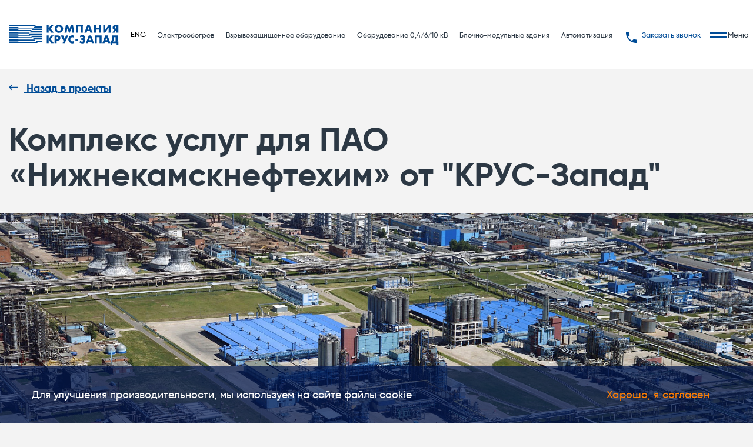

--- FILE ---
content_type: text/html; charset=UTF-8
request_url: https://krus-zapad.ru/projects/pao-nizhnekamskneftekhim/
body_size: 52704
content:
<!DOCTYPE html>
<html lang="ru" prefix="og: http://ogp.me/ns#">
<head>
<title>Комплекс услуг для ПАО «Нижнекамскнефтехим» от &quot;КРУС-Запад&quot;</title>
<meta name="viewport" content="width=device-width, initial-scale=1.0">
<meta name="yandex-verification" content="db808deb8798f1ba" />
<link rel="apple-touch-icon" sizes="180x180" href="/apple-touch-icon.png">
<link rel="icon" type="image/png" sizes="48x48" href="/favicon-48x48.png">
<link rel="icon" type="image/png" sizes="32x32" href="/favicon-32x32.png">
<link rel="icon" type="image/png" sizes="16x16" href="/favicon-16x16.png">
<link rel="manifest" href="/site.webmanifest">
<link rel="mask-icon" href="/safari-pinned-tab.svg" color="#5bbad5">
<meta name="msapplication-TileColor" content="#2d89ef">
<meta name="msapplication-TileImage" content="/mstile-144x144.png">
<meta name="theme-color" content="#ffffff">
<meta property="og:title" content="Комплекс услуг для ПАО «Нижнекамскнефтехим» от &quot;КРУС-Запад&quot;">
<meta property="og:description" content="Выполненный проект - ПАО «Нижнекамскнефтехим» по проектированию, поставке оборудования, строительно-монтажных, шефмонтажных и пусконаладочных работ от компании &quot;КРУС-Запад&quot;">
<meta property="og:site_name" content="Компания КРУС-Запад">
<meta property="og:url" content="https://krus-zapad.ru/projects/pao-nizhnekamskneftekhim/">
<meta property="og:type" content="website">
<meta property="og:image" content="https://krus-zapad.ru/local/templates/kruszapad/img/ru.png">
<meta property="vk:image" content="https://krus-zapad.ru/local/templates/kruszapad/img/ru.png">
<meta property="og:image:width" content="600">
<meta property="og:image:height" content="112">
<meta property="og:locale" content="ru_RU">
<meta name="twitter:card" content="summary_large_image">
<meta property="twitter:domain" content="krus-zapad.ru">
<meta property="twitter:url" content="https://krus-zapad.ru/projects/pao-nizhnekamskneftekhim/">
<meta name="twitter:title" content="Комплекс услуг для ПАО «Нижнекамскнефтехим» от &quot;КРУС-Запад&quot;">
<meta name="twitter:description" content="Выполненный проект - ПАО «Нижнекамскнефтехим» по проектированию, поставке оборудования, строительно-монтажных, шефмонтажных и пусконаладочных работ от компании &quot;КРУС-Запад&quot;">
<meta name="twitter:image" content="https://krus-zapad.ru/local/templates/kruszapad/img/ru.png">
<link rel="canonical" href="https://krus-zapad.ru/projects/pao-nizhnekamskneftekhim/" /><meta http-equiv="Content-Type" content="text/html; charset=UTF-8" />
<meta name="description" content="Выполненный проект - ПАО «Нижнекамскнефтехим» по проектированию, поставке оборудования, строительно-монтажных, шефмонтажных и пусконаладочных работ от компании &amp;quot;КРУС-Запад&amp;quot;" />
<link href="//cdnjs.cloudflare.com/ajax/libs/Swiper/7.3.1/swiper-bundle.min.css" type="text/css"  rel="stylesheet" />
<link href="/local/templates/kruszapad/components/bitrix/news/news/style.css?165459108037" type="text/css"  rel="stylesheet" />
<link href="/local/templates/kruszapad/css/custom.css?1665171419119" type="text/css"  data-template-style="true"  rel="stylesheet" />
<link href="/local/templates/kruszapad/styles.css?1759247399272679" type="text/css"  data-template-style="true"  rel="stylesheet" />
</head>
<body >
<div style="display:none">
	<svg xmlns="http://www.w3.org/2000/svg" xmlns:xlink="http://www.w3.org/1999/xlink">
		<defs>
			<style>.cls-1{fill:#fff}</style>
		</defs>
		<symbol id="icon-3d" viewBox="0 0 62.338 46.147">
			<g transform="translate(-5.384 -70.508)">
				<path d="M63.832,87.959a30.31,30.31,0,0,0-8.863-3.408V79.525a.985.985,0,0,0-.568-.9L36.969,70.6a.99.99,0,0,0-.829,0L18.716,78.622a.984.984,0,0,0-.567.9v5.057a31.938,31.938,0,0,0-8.8,3.38c-2.624,1.619-3.96,3.449-3.96,5.441,0,2.671,2.461,5.1,7.1,7.013a39.587,39.587,0,0,0,5.663,1.8v5.418a.985.985,0,0,0,.568.9l17.431,8.022a.987.987,0,0,0,.828,0L54.4,108.541a.985.985,0,0,0,.568-.9v-5.426c7.215-1.79,12.754-4.758,12.754-8.809C67.722,90.915,65.609,89.069,63.832,87.959ZM36.559,72.6l15.062,6.93L36.559,86.506,21.5,79.529Zm-6.344,34.409V99.162l5.981,3.923Zm-.449-10.52a1,1,0,0,0-1.541.832v4.547a69.43,69.43,0,0,1-8.085-1.216V81.083l15.425,7.154v12.052ZM7.38,93.4c0-1.562,1.642-2.9,3.014-3.746a28.609,28.609,0,0,1,7.755-3.021v13.545C11.058,98.365,7.38,95.682,7.38,93.4Zm12.759,9.269a71.715,71.715,0,0,0,8.085,1.193v4.985a1,1,0,0,0,1.541.832l5.8-3.8v8.227L20.139,107ZM52.978,107l-15.425,7.107v-9.532l1-.658a1,1,0,0,0,0-1.664l-1-.658V88.238l15.425-7.154V100.64a70.755,70.755,0,0,1-9.528,1.35,1,1,0,0,0,.084,1.987c.026,0,.042,0,.068,0a74.19,74.19,0,0,0,9.377-1.309Zm6.766-8.369a38.436,38.436,0,0,1-4.776,1.54V86.6c6.717,1.7,10.764,4.266,10.764,6.8C65.732,95.175,63.553,97.08,59.744,98.63Z"/>
			</g>
		</symbol>
		<symbol id="icon-arrow-down">
			<g>
				<path data-name="Path 53" d="M19.72 0H0v19.72h19.72z" fill="none"/>
				<path data-name="Path 54" d="M13.63 7.058l-3.77 3.763-3.771-3.763L4.93 8.217l4.93 4.93 4.93-4.93z"/>
			</g>
		</symbol>
		<symbol id="icon-arrow-left" viewBox="0 0 12.511 20.261">
			<path d="M21.1,23.88l-7.733-7.75L21.1,8.381,18.72,6,8.59,16.13l10.13,10.13Z" transform="translate(-8.59 -6)"/>
		</symbol>
		<symbol id="icon-arrow-link" viewBox="0 0 18 12">
			<path d="M3,11H17.17L13.59,7.41,15,6l6,6-6,6-1.41-1.41L17.17,13H3Z" transform="translate(-3 -6)"/>
		</symbol>
		<symbol id="icon-arrow" viewBox="0 0 24 24">
			<path d="M24,0H0V24H24Z" fill="none"/>
			<path d="M3,11H17.17L13.59,7.41,15,6l6,6-6,6-1.41-1.41L17.17,13H3Z"/>
		</symbol>
		<symbol id="icon-bale-cabinets">
			<path data-name="Path 150" d="M38.839 13.836h-26.46a2.361 2.361 0 110-4.722h26.46a2.361 2.361 0 010 4.722zm-26.46-3.321a.96.96 0 000 1.92h26.46a.96.96 0 000-1.92z"/>
			<path data-name="Path 151" d="M36.702 47H14.508a2.361 2.361 0 110-4.722h22.194a2.361 2.361 0 110 4.722zm-22.194-3.321a.96.96 0 100 1.92h22.194a.96.96 0 000-1.92z"/>
			<path data-name="Path 152" d="M41.935 69.936H9.373a5.2 5.2 0 01-5.191-5.191v-2.8h1.4v2.8a3.8 3.8 0 003.79 3.79h32.563a3.8 3.8 0 003.79-3.79v-2.8h1.4v2.8a5.193 5.193 0 01-5.19 5.191z"/>
			<path data-name="Path 153" d="M32.632 52.24H18.579a2.361 2.361 0 110-4.722h14.053a2.361 2.361 0 110 4.722zm-14.053-3.321a.96.96 0 100 1.92h14.053a.96.96 0 100-1.92z"/>
			<path data-name="Path 154" d="M31.021 65.382H20.197a3.973 3.973 0 01-3.972-3.972h1.4a2.573 2.573 0 002.571 2.571h10.825a2.573 2.573 0 002.571-2.571h1.4a3.978 3.978 0 01-3.971 3.972z"/>
			<path data-name="Path 155" d="M46.901 4.771h-1.4a3.375 3.375 0 00-3.37-3.37H9.079a3.375 3.375 0 00-3.37 3.37H4.308A4.781 4.781 0 019.079 0h33.052a4.776 4.776 0 014.77 4.771z"/>
			<path data-name="Path 156" d="M45.213 62.286H6.1a6.111 6.111 0 01-6.1-6.1V10.172a6.111 6.111 0 016.1-6.1h39.113a6.111 6.111 0 016.1 6.1v46.012a6.116 6.116 0 01-6.1 6.102zM6.1 5.471a4.706 4.706 0 00-4.7 4.7v46.013a4.706 4.706 0 004.7 4.7h39.113a4.706 4.706 0 004.7-4.7V10.172a4.706 4.706 0 00-4.7-4.7z"/>
			<path data-name="Path 157" d="M6.613 13.787a2.34 2.34 0 112.34-2.34 2.344 2.344 0 01-2.34 2.34zm0-3.272a.939.939 0 10.939.939.939.939 0 00-.939-.939z"/>
			<path data-name="Path 158" d="M25.605 39.693a9.065 9.065 0 119.065-9.065 9.075 9.075 0 01-9.065 9.065zm0-16.729a7.664 7.664 0 107.664 7.664 7.675 7.675 0 00-7.664-7.664z"/>
			<path data-name="Path 159" d="M44.527 13.787a2.34 2.34 0 112.34-2.34 2.344 2.344 0 01-2.34 2.34zm0-3.272a.939.939 0 10.939.939.939.939 0 00-.939-.939z"/>
			<path data-name="Rectangle 684" d="M24.905 24.148h1.401v7.391h-1.401z"/>
			<path data-name="Path 160" d="M13.885 66.412a1.737 1.737 0 111.737-1.737 1.737 1.737 0 01-1.737 1.737zm0-2.067a.336.336 0 00-.336.336.336.336 0 10.673 0 .336.336 0 00-.337-.336z"/>
			<path data-name="Path 161" d="M9.128 66.412a1.737 1.737 0 111.737-1.737 1.737 1.737 0 01-1.737 1.737zm0-2.067a.336.336 0 00-.336.336.336.336 0 10.673 0 .336.336 0 00-.337-.336z"/>
			<path data-name="Path 162" d="M41.864 66.412a1.737 1.737 0 111.737-1.737 1.737 1.737 0 01-1.737 1.737zm0-2.067a.336.336 0 00-.336.336.336.336 0 10.336-.336z"/>
			<path data-name="Path 163" d="M37.115 66.412a1.737 1.737 0 111.737-1.737 1.737 1.737 0 01-1.737 1.737zm0-2.067a.336.336 0 00-.336.336.336.336 0 10.673 0 .336.336 0 00-.337-.336z"/>
		</symbol>
		<symbol id="icon-button-arrow" viewBox="0 0 13.232 21.429">  
			<path id="Path_32" data-name="Path 32" class="cls-1" d="M13.232,2.518l-8.179,8.2,8.179,8.2-2.518,2.518L0,10.714,10.714,0Z"/>
		</symbol>
		<symbol id="icon-calculation">
			<path data-name="Path 239" d="M5 60h22a5.006 5.006 0 005-5V25a5.006 5.006 0 00-5-5H5a5.006 5.006 0 00-5 5v30a5.006 5.006 0 005 5zM2 25a3 3 0 013-3h22a3 3 0 013 3v30a3 3 0 01-3 3H5a3 3 0 01-3-3z"/>
			<path data-name="Path 240" d="M6 31h16a1 1 0 001-1v-4a1 1 0 00-1-1H6a1 1 0 00-1 1v4a1 1 0 001 1zm1-4h14v2H7z"/>
			<path data-name="Path 241" d="M8 39a3 3 0 10-3-3 3 3 0 003 3zm0-4a1 1 0 11-1 1 1 1 0 011-1z"/>
			<path data-name="Path 242" d="M16 33a3 3 0 103 3 3 3 0 00-3-3zm0 4a1 1 0 111-1 1 1 0 01-1 1z"/>
			<path data-name="Path 243" d="M21 36a3 3 0 103-3 3 3 0 00-3 3zm3-1a1 1 0 11-1 1 1 1 0 011-1z"/>
			<path data-name="Path 244" d="M8 47a3 3 0 10-3-3 3 3 0 003 3zm0-4a1 1 0 11-1 1 1 1 0 011-1z"/>
			<path data-name="Path 245" d="M16 41a3 3 0 103 3 3 3 0 00-3-3zm0 4a1 1 0 111-1 1 1 0 01-1 1z"/>
			<path data-name="Path 246" d="M8 55a3 3 0 10-3-3 3 3 0 003 3zm0-4a1 1 0 11-1 1 1 1 0 011-1z"/>
			<path data-name="Path 247" d="M16 49a3 3 0 103 3 3 3 0 00-3-3zm0 4a1 1 0 111-1 1 1 0 01-1 1z"/>
			<path data-name="Path 248" d="M24 41a3 3 0 00-3 3v8a3 3 0 006 0v-8a3 3 0 00-3-3zm1 11a1 1 0 01-2 0v-8a1 1 0 012 0z"/>
			<path data-name="Path 250" d="M33.636 33.182a12 12 0 10-6.818-15.545l1.864.726a10 10 0 115.682 12.955z"/>
			<path data-name="Rectangle 710" d="M5 16h14v2H5z"/><path data-name="Rectangle 711" d="M25 29h2v2h-2z"/>
			<path data-name="Rectangle 712" d="M25 25h2v2h-2z"/>
			<path data-name="Path 251" d="M40.9 44h-5.8a1 1 0 01-.971-.758l-1.214-4.857 1.94-.485 1.029 4.1h4.232l1.025-4.1a1 1 0 01.724-.727 15.54 15.54 0 004.128-1.713 1 1 0 011.027 0l3.626 2.177 2.992-2.993-2.176-3.624a1 1 0 010-1.027 15.54 15.54 0 001.713-4.128 1 1 0 01.727-.723L58 24.116v-4.232l-4.1-1.026a1 1 0 01-.727-.723 15.54 15.54 0 00-1.713-4.128 1 1 0 010-1.027l2.176-3.626-2.99-2.993-3.626 2.177a1 1 0 01-1.026 0 15.767 15.767 0 00-1.869-.949 15.292 15.292 0 00-2.26-.764 1 1 0 01-.724-.727L40.116 2h-4.232l-1.025 4.1a1 1 0 01-.724.727 15.526 15.526 0 00-4.128 1.713 1 1 0 01-1.027 0l-3.626-2.179-2.992 2.993 2.176 3.626a1 1 0 010 1.027 15.54 15.54 0 00-1.713 4.128l-1.939-.492a17.588 17.588 0 011.633-4.136l-2.276-3.793a1 1 0 01.151-1.222l4.1-4.1a1 1 0 011.221-.151l3.794 2.276a17.47 17.47 0 013.554-1.474L34.135.754A1 1 0 0135.1 0h5.8a1 1 0 01.971.758l1.072 4.289a17.578 17.578 0 011.971.7c.536.228 1.067.487 1.583.77l3.794-2.276a1 1 0 011.221.151l4.1 4.1a1 1 0 01.151 1.222l-2.276 3.793a17.608 17.608 0 011.474 3.554l4.29 1.073A1 1 0 0160 19.1v5.8a1 1 0 01-.757.97l-4.29 1.073a17.632 17.632 0 01-1.474 3.557l2.276 3.793a1 1 0 01-.151 1.222l-4.1 4.1a1 1 0 01-1.221.151l-3.794-2.276a17.47 17.47 0 01-3.554 1.474l-1.072 4.286a1 1 0 01-.963.75z"/>
		</symbol>
		<symbol id="icon-career" viewBox="0 0 45.013 45.005">
			<g transform="translate(-6.987 -6.996)">
				<g transform="translate(6.987 6.996)">
					<path d="M22.3,46.6a.9.9,0,0,1-.9-.756l-.9-5.472a5.661,5.661,0,0,0-.468-1.476,5.477,5.477,0,0,0-9.864,0A5.976,5.976,0,0,0,9.7,40.381l-.9,5.463A.911.911,0,0,1,7,45.556l.9-5.472a7.722,7.722,0,0,1,.63-1.98,7.3,7.3,0,0,1,13.122,0,7.416,7.416,0,0,1,.648,1.971l.9,5.481a.9.9,0,0,1-.756,1.044Z" transform="translate(-6.987 -9.696)" fill="#004c97"/>
					<path d="M15.4,34.6A5.4,5.4,0,0,1,10,29.2V27.4a5.4,5.4,0,0,1,10.8,0v1.8A5.4,5.4,0,0,1,15.4,34.6Zm0-10.8a3.6,3.6,0,0,0-3.6,3.6v1.8a3.6,3.6,0,0,0,7.2,0V27.4A3.6,3.6,0,0,0,15.4,23.8Z" transform="translate(-7.288 -8.496)" fill="#004c97"/>
					<path d="M15.8,40.6a.9.9,0,0,1-.8-.5l-.9-1.8A.9.9,0,0,1,14.9,37h1.8a.9.9,0,0,1,.8,1.305l-.9,1.8A.9.9,0,0,1,15.8,40.6Z" transform="translate(-7.689 -9.996)" fill="#004c97"/>
					<path d="M15.9,47.1a.9.9,0,0,1-.9-.9V39.9a.9.9,0,1,1,1.8,0v6.3A.9.9,0,0,1,15.9,47.1Z" transform="translate(-7.788 -10.195)" fill="#004c97"/>
					<path d="M25.9,26.8a.9.9,0,0,1-.639-1.539l18-18a.9.9,0,0,1,1.278,1.278l-18,18A.9.9,0,0,1,25.9,26.8Z" transform="translate(-8.787 -6.996)" fill="#004c97"/>
					<path d="M45.4,13.3a.9.9,0,0,1-.9-.9V8.8H40.9a.9.9,0,0,1,0-1.8h4.5a.9.9,0,0,1,.9.9v4.5A.9.9,0,0,1,45.4,13.3Z" transform="translate(-10.288 -6.996)" fill="#004c97"/>
					<path d="M51.1,53.5H7.9a.9.9,0,0,1-.9-.9V44.5a.9.9,0,0,1,.9-.9H23.2V37.3a.9.9,0,0,1,.9-.9h8.1V30.1a.9.9,0,0,1,.9-.9h8.1V22.9a.9.9,0,0,1,.9-.9h9a.9.9,0,0,1,.9.9V52.6A.9.9,0,0,1,51.1,53.5ZM8.8,51.7H50.2V23.8H43v6.3a.9.9,0,0,1-.9.9H34v6.3a.9.9,0,0,1-.9.9H25v6.3a.9.9,0,0,1-.9.9H8.8Z" transform="translate(-6.988 -8.496)" fill="#004c97"/>
				</g>
			</g>
		</symbol>
		<symbol id="icon-celebration" viewBox="0 0 44.875 44.485">
			<g transform="translate(-5.125 -5.775)">
				<path d="M83.828,42.113l-5.418,7.7A1.048,1.048,0,1,1,76.7,48.6L77,48.166c-.189-.168-.378-.336-.569-.5-.318-.279-.638-.545-.956-.8l.108-.135a9.118,9.118,0,0,0,.794-1.828c.138.108.279.222.42.336.282.228.566.464.848.707.192.162.381.327.569.494l3.9-5.535a1.05,1.05,0,0,1,1.717,1.208Z" transform="translate(-49.269 -24.291)" fill="#004c97"/>
				<path d="M101.574,76.845a1.046,1.046,0,0,1-1.453-.291,5.285,5.285,0,0,0-4.06-2.391A7.608,7.608,0,0,0,94.3,74.2a7.822,7.822,0,0,0-1.849.485,2.746,2.746,0,0,0-.755.417,1.048,1.048,0,0,1-1.48-1.483,3.947,3.947,0,0,1,1-.683c-.222-.291-.455-.587-.7-.887h0c-.9-1.106-1.9-2.221-2.991-3.32l.7-.992.527-.749.111.111a48.087,48.087,0,0,1,3.284,3.626q.629.778,1.166,1.516a9.934,9.934,0,0,1,2.955-.165,7.382,7.382,0,0,1,5.6,3.317A1.047,1.047,0,0,1,101.574,76.845Z" transform="translate(-57.708 -42.868)" fill="#004c97"/>
				<path d="M112.015,36.875,103.07,44.6a1.049,1.049,0,1,0,1.371,1.587l8.945-7.729a1.049,1.049,0,0,0-1.371-1.587Z" transform="translate(-68.34 -21.601)" fill="#004c97"/>
				<path d="M132.932,56.524a.749.749,0,0,0-.605-.51L130,55.676l-1.043-2.112a.749.749,0,0,0-1.344,0l-1.042,2.112-2.331.339a.749.749,0,0,0-.415,1.278l1.687,1.644-.4,2.322a.749.749,0,0,0,1.087.79l2.085-1.1,2.085,1.1a.749.749,0,0,0,1.087-.79l-.4-2.322,1.687-1.644A.748.748,0,0,0,132.932,56.524Zm-3.2,1.614a.749.749,0,0,0-.215.663l.208,1.214-1.09-.573a.749.749,0,0,0-.7,0l-1.09.573.208-1.214a.748.748,0,0,0-.215-.663l-.882-.859,1.218-.177a.75.75,0,0,0,.564-.41l.545-1.1.545,1.1a.749.749,0,0,0,.564.41l1.218.177Z" transform="translate(-82.969 -33.175)" fill="#004c97"/>
				<path d="M23.893,11.565l-.4,2.322a.749.749,0,0,0,1.087.79l2.085-1.1,2.085,1.1a.749.749,0,0,0,1.087-.79l-.4-2.322,1.687-1.644a.749.749,0,0,0-.415-1.278L28.382,8.3,27.339,6.193a.749.749,0,0,0-1.344,0L24.953,8.3l-2.331.339a.749.749,0,0,0-.415,1.278Zm1.665-1.834a.749.749,0,0,0,.564-.41l.545-1.1.545,1.1a.75.75,0,0,0,.564.41l1.218.177-.882.859a.749.749,0,0,0-.215.663l.208,1.213-1.09-.573a.749.749,0,0,0-.7,0l-1.09.573.208-1.214a.748.748,0,0,0-.215-.663l-.882-.859Z" transform="translate(-11.805)" fill="#004c97"/>
				<path d="M37.3,41.416a7.214,7.214,0,0,0-2.152.447,8.77,8.77,0,0,1,.95,2.071,2.12,2.12,0,0,1,.077.443l-.019.008a2.025,2.025,0,0,1-.433-.074,9.221,9.221,0,0,1-2.262-1.067,28.27,28.27,0,0,1-3.1-2.221A44.482,44.482,0,0,1,26.9,37.886a45.6,45.6,0,0,1-3.138-3.464,27.874,27.874,0,0,1-2.221-3.1,9.221,9.221,0,0,1-1.067-2.262,2.022,2.022,0,0,1-.074-.434l.008-.018a2.087,2.087,0,0,1,.441.077,8.99,8.99,0,0,1,2.265,1.067c.06.036.123.075.186.117.206.126.416.26.628.407a5.936,5.936,0,0,1-.488.773,1.049,1.049,0,0,0,1.677,1.261,8.152,8.152,0,0,0,1-1.752c.012-.028.022-.057.033-.085.054-.132.106-.266.153-.4.02-.057.037-.115.056-.172.035-.107.07-.214.1-.322.006-.019.013-.038.018-.058l0,0a9.953,9.953,0,0,0,.046-5.068,7.588,7.588,0,0,0-3.755-5.16,1.049,1.049,0,0,0-.888,1.9,5.594,5.594,0,0,1,2.608,3.767,7.991,7.991,0,0,1,.138,3.262h0q-.216-.135-.423-.261a11.271,11.271,0,0,0-2.811-1.3,2.475,2.475,0,0,0-2.52.42,1.9,1.9,0,0,0-.524,1.016L5.212,58.188a1.049,1.049,0,0,0,1.381,1.381L36.676,46.445a1.9,1.9,0,0,0,1.028-.528,2.475,2.475,0,0,0,.42-2.52A9.45,9.45,0,0,0,37.3,41.416Zm-17.554-9a30.31,30.31,0,0,0,2.385,3.332,48.086,48.086,0,0,0,3.284,3.626,47.51,47.51,0,0,0,3.626,3.284,29.859,29.859,0,0,0,3.332,2.382c.348.211.68.4,1,.563l-3.083,1.345c-5.1.161-10.062-1.457-12.837-4.234a5.942,5.942,0,0,1-1.809-3.183l3.541-8.116C19.348,31.73,19.533,32.063,19.743,32.411Zm-1.6,19.83c-2.689-.077-4.751-.732-5.859-1.875a2.926,2.926,0,0,1-.773-1.372l3.244-7.435a8.73,8.73,0,0,0,1.636,2.209A17.868,17.868,0,0,0,27.1,48.335Zm-7.425-1.429a4.9,4.9,0,0,0,.491.6,7.777,7.777,0,0,0,4.172,2.037L8.2,56.579Z" transform="translate(0 -9.396)" fill="#004c97"/>
				<path d="M119.487,15.4a3,3,0,1,0-3-3A3,3,0,0,0,119.487,15.4Zm0-4.5a1.5,1.5,0,1,1-1.5,1.5A1.5,1.5,0,0,1,119.487,10.9Z" transform="translate(-77.991 -2.537)" fill="#004c97"/>
				<path d="M85.14,22.249a2.67,2.67,0,1,0-2.67-2.67A2.673,2.673,0,0,0,85.14,22.249Zm0-3.842a1.172,1.172,0,1,1-1.172,1.172A1.173,1.173,0,0,1,85.14,18.407Z" transform="translate(-54.168 -7.797)" fill="#004c97"/>
				<path d="M127.768,111.852a2.67,2.67,0,1,0,2.67,2.67A2.673,2.673,0,0,0,127.768,111.852Zm0,3.842a1.172,1.172,0,1,1,1.172-1.172A1.174,1.174,0,0,1,127.768,115.694Z" transform="translate(-84.021 -74.289)" fill="#004c97"/>
			</g>
		</symbol>
		<symbol id="icon-check-mark" viewBox="0 0 43.394 43.394">
			<g transform="translate(1.5 1.5)">
				<g transform="translate(0 0)">
					<path d="M31.1,34.11l8.287,9L60.353,22.2" transform="translate(-20.727 -16.712)" fill="none" stroke="#004c97" stroke-linecap="round" stroke-linejoin="round" stroke-width="3"/>
					<path d="M52.594,32.4A20.2,20.2,0,1,1,32.4,12.2" transform="translate(-12.2 -12.2)" fill="none" stroke="#004c97" stroke-linecap="round" stroke-linejoin="round" stroke-width="3"/>
				</g>
			</g>
		</symbol>
		<symbol id="icon-checkmark-circle" viewBox="0 0 53.492 53.492">
			<g id="noun_Check_Mark_1610846" data-name="noun_Check Mark_1610846" transform="translate(-10.7 -10.7)">
				<g id="&#x421;&#x433;&#x440;&#x443;&#x43F;&#x43F;&#x438;&#x440;&#x43E;&#x432;&#x430;&#x442;&#x44C;_303" data-name="&#x421;&#x433;&#x440;&#x443;&#x43F;&#x43F;&#x438;&#x440;&#x43E;&#x432;&#x430;&#x442;&#x44C; 303" transform="translate(12.2 12.2)">
					<path id="&#x41A;&#x43E;&#x43D;&#x442;&#x443;&#x440;_296" data-name="&#x41A;&#x43E;&#x43D;&#x442;&#x443;&#x440; 296" d="M31.1,37.087,41.459,48.338,67.666,22.2" transform="translate(-18.134 -15.34)" fill="none" stroke="#004c97" stroke-linecap="round" stroke-linejoin="round" stroke-width="3"/>
					<path id="&#x41A;&#x43E;&#x43D;&#x442;&#x443;&#x440;_297" data-name="&#x41A;&#x43E;&#x43D;&#x442;&#x443;&#x440; 297" d="M62.692,37.446A25.246,25.246,0,1,1,37.446,12.2" transform="translate(-12.2 -12.2)" fill="none" stroke="#004c97" stroke-linecap="round" stroke-linejoin="round" stroke-width="3"/>
				</g>
			</g>
		</symbol>
		<symbol id="icon-clip">
			<path d="M16.785 13.89l-5.044 6.472a6.638 6.638 0 01-9.232 1.237 6.623 6.623 0 01-1.14-9.231L9.554 1.899a4.863 4.863 0 016.852-.857 4.938 4.938 0 01.857 6.852L9.078 18.455a3.175 3.175 0 01-4.473.476 3.107 3.107 0 01-.571-4.473l6.757-8.851 1.333 1.048-6.757 8.758a1.636 1.636 0 00.19 2.284 1.743 1.743 0 002.284-.286l8.09-10.564a3.218 3.218 0 00-.571-4.568 3.266 3.266 0 00-4.475.576l-8.183 10.56a4.95 4.95 0 00.857 6.852 4.95 4.95 0 006.852-.857l5.044-6.567z"/>
		</symbol>
		<symbol id="icon-close" viewBox="0 0 20 20">
			<path d="M.293 18.291a1 1 0 101.414 1.414L10 11.413l8.292 8.292a1 1 0 101.414-1.414l-8.292-8.292 8.292-8.292A1 1 0 1018.291.293L9.999 8.585 1.707.293A1 1 0 10.293 1.707L8.585 10 .293 18.291z"/>
		</symbol>
		<symbol id="icon-cog" viewBox="0 0 56.387 55.15">
			<g id="noun_automation_3541872" transform="translate(-31 -24)">
				<g id="&#x421;&#x433;&#x440;&#x443;&#x43F;&#x43F;&#x438;&#x440;&#x43E;&#x432;&#x430;&#x442;&#x44C;_306" data-name="&#x421;&#x433;&#x440;&#x443;&#x43F;&#x43F;&#x438;&#x440;&#x43E;&#x432;&#x430;&#x442;&#x44C; 306" transform="translate(31 24)">
					<g id="&#x421;&#x433;&#x440;&#x443;&#x43F;&#x43F;&#x438;&#x440;&#x43E;&#x432;&#x430;&#x442;&#x44C;_305" data-name="&#x421;&#x433;&#x440;&#x443;&#x43F;&#x43F;&#x438;&#x440;&#x43E;&#x432;&#x430;&#x442;&#x44C; 305" transform="translate(0)">
						<path id="&#x41A;&#x43E;&#x43D;&#x442;&#x443;&#x440;_312" data-name="&#x41A;&#x43E;&#x43D;&#x442;&#x443;&#x440; 312" d="M16.858,7.882a1.141,1.141,0,0,1,.816,2.131q-1.106.424-2.165.955A24,24,0,0,0,2.528,35.847a1.141,1.141,0,0,1-2.259.325A26.286,26.286,0,0,1,14.486,8.929Q15.645,8.347,16.858,7.882ZM10.079,53.074a1.141,1.141,0,0,1,1.407-1.8,23.967,23.967,0,0,0,29.675-.126,1.141,1.141,0,1,1,1.422,1.785,26.248,26.248,0,0,1-32.5.138ZM16.408,50.8a1.141,1.141,0,0,1-.909,1.333l-3.918.741.354,4.207a1.141,1.141,0,1,1-2.274.191l-.44-5.232a1.141,1.141,0,0,1,.925-1.217l4.929-.933A1.141,1.141,0,0,1,16.408,50.8ZM35.177,7.713A26.252,26.252,0,0,1,52.488,32.4q0,.984-.072,1.958l2.146-1.607a1.141,1.141,0,0,1,1.367,1.827l-4.2,3.146a1.141,1.141,0,0,1-1.522-.14L46.8,33.9a1.141,1.141,0,1,1,1.677-1.548l1.666,1.8q.063-.872.063-1.754A23.97,23.97,0,0,0,34.4,9.859a1.141,1.141,0,0,1,.777-2.146ZM11.74,6.335a1.141,1.141,0,0,1,1.493-.612h0L17.86,7.66a1.141,1.141,0,0,1,.652,1.383h0l-1.519,5.026a1.141,1.141,0,1,1-2.185-.66h0L16.03,9.368l-3.678-1.54A1.141,1.141,0,0,1,11.74,6.335Z" transform="translate(0 -3.491)" fill="#004c97"/>
						<path id="&#x41A;&#x43E;&#x43D;&#x442;&#x443;&#x440;_313" data-name="&#x41A;&#x43E;&#x43D;&#x442;&#x443;&#x440; 313" d="M26.864,9.889a4.945,4.945,0,1,0-4.945-4.945A4.945,4.945,0,0,0,26.864,9.889Zm21.68,26.244A4.945,4.945,0,1,1,43.6,41.078,4.944,4.944,0,0,1,48.543,36.133Zm-42.6,0A4.945,4.945,0,1,1,1,41.078,4.944,4.944,0,0,1,5.945,36.133Zm42.6,2.282a2.662,2.662,0,1,0,2.662,2.662A2.662,2.662,0,0,0,48.543,38.415Zm-42.6,0a2.662,2.662,0,1,0,2.662,2.662A2.662,2.662,0,0,0,5.945,38.415ZM26.864,2.282A2.662,2.662,0,1,1,24.2,4.945,2.662,2.662,0,0,1,26.864,2.282Z" transform="translate(-0.62)" fill="#004c97"/>
						<path id="&#x41A;&#x43E;&#x43D;&#x442;&#x443;&#x440;_314" data-name="&#x41A;&#x43E;&#x43D;&#x442;&#x443;&#x440; 314" d="M37.237,60.343l-2.44-.205a1.141,1.141,0,0,1-.971-.731A13.425,13.425,0,0,1,33,55.865a1.141,1.141,0,0,1,.558-1.089l2.089-1.229a10.8,10.8,0,0,1,.638-2.75l-1.338-2a1.141,1.141,0,0,1-.026-1.23,13.692,13.692,0,0,1,2.308-2.837,1.141,1.141,0,0,1,1.187-.235l2.294.872a11.1,11.1,0,0,1,2.456-1.162l.737-2.3a1.141,1.141,0,0,1,.936-.783,14.047,14.047,0,0,1,3.7,0,1.141,1.141,0,0,1,.936.783l.737,2.3a11.1,11.1,0,0,1,2.456,1.162l2.294-.872a1.141,1.141,0,0,1,1.187.235,13.692,13.692,0,0,1,2.308,2.837,1.141,1.141,0,0,1-.026,1.23l-1.338,2a10.8,10.8,0,0,1,.638,2.75l2.089,1.229a1.141,1.141,0,0,1,.558,1.089,13.432,13.432,0,0,1-.821,3.541,1.141,1.141,0,0,1-.971.731l-2.44.205A11.033,11.033,0,0,1,54.4,62.5l.337,2.381a1.141,1.141,0,0,1-.508,1.117,13.756,13.756,0,0,1-3.333,1.577,1.141,1.141,0,0,1-1.173-.3l-1.684-1.775a11.355,11.355,0,0,1-2.689,0l-1.684,1.775a1.141,1.141,0,0,1-1.173.3,13.756,13.756,0,0,1-3.333-1.577,1.141,1.141,0,0,1-.508-1.117l.337-2.381A11.033,11.033,0,0,1,37.237,60.343Zm.782-2.224a1.141,1.141,0,0,1,.906.591,8.749,8.749,0,0,0,2.016,2.476,1.141,1.141,0,0,1,.391,1.029l-.317,2.237a11.394,11.394,0,0,0,1.5.71L44.1,63.493a1.141,1.141,0,0,1,1.026-.338,9.048,9.048,0,0,0,3.132,0,1.141,1.141,0,0,1,1.026.338l1.583,1.669a11.394,11.394,0,0,0,1.5-.71l-.317-2.237a1.141,1.141,0,0,1,.391-1.029A8.749,8.749,0,0,0,54.46,58.71a1.141,1.141,0,0,1,.906-.591l2.291-.193a11.133,11.133,0,0,0,.363-1.562L56.058,55.21a1.141,1.141,0,0,1-.562-.939,8.531,8.531,0,0,0-.729-3.141,1.141,1.141,0,0,1,.095-1.1l1.255-1.873a11.414,11.414,0,0,0-1.031-1.264l-2.157.82a1.141,1.141,0,0,1-1.069-.138,8.825,8.825,0,0,0-2.845-1.345,1.141,1.141,0,0,1-.791-.754l-.693-2.165q-.417-.03-.839-.03t-.839.03l-.693,2.165a1.141,1.141,0,0,1-.791.754,8.825,8.825,0,0,0-2.845,1.345,1.141,1.141,0,0,1-1.069.138l-2.157-.82a11.414,11.414,0,0,0-1.031,1.264l1.255,1.873a1.141,1.141,0,0,1,.095,1.1,8.531,8.531,0,0,0-.729,3.141,1.141,1.141,0,0,1-.562.939l-1.962,1.154a11.133,11.133,0,0,0,.363,1.562Zm8.864,3.42a6.849,6.849,0,1,1,6.656-6.846A6.753,6.753,0,0,1,46.883,61.539Zm0-2.282a4.568,4.568,0,1,0-4.374-4.564A4.472,4.472,0,0,0,46.883,59.257Z" transform="translate(-20.449 -25.406)" fill="#004c97"/>
					</g>
				</g>
			</g>
		</symbol>
		<symbol id="icon-controls">
			<g data-name="Group 291" fill="#004c97">
				<path data-name="Path 252" d="M37.378 10.981h-3.264l-.074-4.612a.742.742 0 00-.742-.73h-.012a.744.744 0 00-.73.754l.074 4.588h-3.413a.744.744 0 00-.742.742v4.081a.744.744 0 00.742.742h3.289l.049 24.261a.744.744 0 00.742.742.744.744 0 00.742-.742l-.049-24.261h3.388a.744.744 0 00.742-.742v-4.081a.744.744 0 00-.742-.742zm-.742 4.081h-6.677v-2.6h6.677v2.6z"/>
				<path data-name="Path 253" d="M26.669 19.513h-3.252L23.33 6.381a.744.744 0 00-.742-.742.744.744 0 00-.742.742l.087 13.12h-3.425a.744.744 0 00-.742.742v4.081a.744.744 0 00.742.742h3.289l.049 15.729a.744.744 0 00.742.742.744.744 0 00.742-.742l-.049-15.729h3.388a.744.744 0 00.742-.742v-4.085a.742.742 0 00-.742-.726zm-.742 4.081H19.25v-2.6h6.677z"/>
				<path data-name="Path 254" d="M15.973 29.039h-3.249l-.087-22.654a.744.744 0 00-.742-.742.744.744 0 00-.742.742l.087 22.654H7.815a.744.744 0 00-.742.742v4.081a.744.744 0 00.742.742h3.3l.037 6.207a.744.744 0 00.742.742.744.744 0 00.742-.742l-.037-6.2h3.374a.744.744 0 00.742-.742v-4.08a.747.747 0 00-.742-.75zm-.742 4.081H8.557v-2.6h6.677z"/>
				<path data-name="Path 255" d="M48.074 30.889h-3.252l-.087-24.508a.744.744 0 00-.742-.742.744.744 0 00-.742.742l.087 24.508h-3.425a.744.744 0 00-.742.742v4.081a.744.744 0 00.742.742h3.3l.037 4.353a.734.734 0 00.742.73h.012a.729.729 0 00.73-.754l-.037-4.34h3.377a.744.744 0 00.742-.742v-4.082a.742.742 0 00-.742-.73zm-.742 4.081h-6.69v-2.6h6.677v2.6z"/>
				<path data-name="Path 256" d="M52.677 0H3.215A3.209 3.209 0 000 3.215v50.822a3.209 3.209 0 003.215 3.215h49.462a3.209 3.209 0 003.215-3.215V3.215A3.209 3.209 0 0052.677 0zm1.731 54.037a1.736 1.736 0 01-1.731 1.731H3.215a1.736 1.736 0 01-1.731-1.731v-6.714h52.924zm0-8.2H1.484V3.215a1.736 1.736 0 011.731-1.731h49.462a1.736 1.736 0 011.731 1.731z"/>
				<path data-name="Path 257" d="M8.161 54.321a2.782 2.782 0 10-2.782-2.782 2.786 2.786 0 002.782 2.782zm0-4.081a1.3 1.3 0 11-1.3 1.3 1.314 1.314 0 011.3-1.299z"/>
				<path data-name="Path 258" d="M18.053 54.395a2.782 2.782 0 10-2.782-2.782 2.786 2.786 0 002.782 2.782zm0-4.081a1.3 1.3 0 11-1.3 1.3 1.3 1.3 0 011.3-1.299z"/>
				<path data-name="Path 259" d="M27.946 54.395a2.782 2.782 0 10-2.782-2.782 2.786 2.786 0 002.782 2.782zm0-4.081a1.3 1.3 0 11-1.3 1.3 1.3 1.3 0 011.3-1.299z"/>
				<path data-name="Path 260" d="M37.838 54.395a2.782 2.782 0 10-2.782-2.782 2.786 2.786 0 002.782 2.782zm0-4.081a1.3 1.3 0 11-1.3 1.3 1.3 1.3 0 011.3-1.299z"/>
				<path data-name="Path 261" d="M47.731 54.395a2.782 2.782 0 10-2.782-2.782 2.786 2.786 0 002.782 2.782zm0-4.081a1.3 1.3 0 11-1.3 1.3 1.314 1.314 0 011.3-1.299z"/>
			</g>
		</symbol>
		<symbol id="icon-crosshair" viewBox="0 0 38 39">
			<g transform="translate(-1385 -7224)">
				<text transform="translate(1395 7252)" stroke="none" font-size="26" font-family="SegoeUI, Segoe UI" letter-spacing="0.015em">
					<tspan x="0" y="0">+</tspan>
				</text>
				<g transform="translate(1385 7225)" fill="none" stroke-width="1">
					<circle cx="19" cy="19" r="19" stroke="none"/>
					<circle cx="19" cy="19" r="18.5" fill="none"/>
				</g>
			</g>
		</symbol>
		<symbol id="icon-download" viewBox="0 0 30 30">
			<g transform="translate(0)">
				<path d="M0,0H30.48V30.48H0Z" transform="translate(0)" fill="none"/>
				<path d="M23.32,14.43v8.89H5.54V14.43H3V25.86H25.86V14.43Zm-7.62.851L18.989,12l1.791,1.791-6.35,6.35-6.35-6.35L9.871,12l3.289,3.277V3H15.7Z" transform="translate(0.81 0.81)" fill="currentColor"/>
			</g>
		</symbol>
		<symbol id="icon-dr-icon" viewBox="0 0 119 119">
			<g id="Group_314" data-name="Group 314" transform="translate(-5320 -10061)">
				<circle id="Ellipse_75" data-name="Ellipse 75" cx="59.5" cy="59.5" r="59.5" transform="translate(5320 10061)" fill="rgba(0,0,0,0.32)"/>
				<g id="drag" transform="translate(5344.968 10093)">
					<g id="Group_297" data-name="Group 297" transform="translate(7.032)">
						<g id="Group_296" data-name="Group 296">
							<path id="Path_269" data-name="Path 269" d="M144.4,32.424a5.112,5.112,0,1,0-10.224,0V49.465a8.531,8.531,0,0,0-8.52,8.52V67.1l6.816,8.52v2.81h3.408V74.428l-6.816-8.52V57.985a5.112,5.112,0,0,1,5.112-5.112V64.8h3.408V32.424a1.7,1.7,0,0,1,3.408,0V47.359l5.572,1.52.9-3.289-3.067-.835Z" transform="translate(-113.022 -24.403)" fill="#fff"/>
							<rect id="Rectangle_770" data-name="Rectangle 770" width="3.408" height="3.408" transform="matrix(-0.965, -0.263, 0.263, -0.965, 40.119, 26.277)" fill="#fff"/>
							<path id="Path_270" data-name="Path 270" d="M399.461,227.479l3.308.9v15.171l-5.112,6.816v3.976h3.408V251.5l5.112-6.816v-18.91l-5.819-1.587Z" transform="translate(-356.053 -200.315)" fill="#fff"/>
							<path id="Path_271" data-name="Path 271" d="M15.759,2.41,13.349,0,7.032,6.317l6.317,6.317,2.41-2.41-2.2-2.2h4.407V4.613H13.555Z" transform="translate(-7.032)" fill="#fff"/>
							<rect id="Rectangle_771" data-name="Rectangle 771" width="3.408" height="3.408" transform="translate(14.338 4.613)" fill="#fff"/>
							<path id="Path_272" data-name="Path 272" d="M399.859,10.224l2.41,2.41,6.317-6.317L402.269,0l-2.41,2.41,2.2,2.2h-4.407V8.021h4.407Z" transform="translate(-356.053)" fill="#fff"/>
							<rect id="Rectangle_772" data-name="Rectangle 772" width="3.408" height="3.408" transform="translate(34.787 4.613)" fill="#fff"/>
						</g>
					</g>
				</g>
			</g>
		</symbol>
		<symbol id="icon-email" viewBox="0 0 24 24">
			<path d="M0,0H24V24H0Z" fill="none"/>
			<path d="M22,4H2V20H22ZM20,8l-8,5L4,8V6l8,5,8-5Z"/>
		</symbol>
		<symbol id="icon-equipment">
			<path data-name="Path 164" d="M26.415 47.904H2.868A2.867 2.867 0 010 45.036V9.393a2.867 2.867 0 012.868-2.868h23.547a2.867 2.867 0 012.868 2.868v35.643a2.867 2.867 0 01-2.868 2.868zM2.868 7.959a1.438 1.438 0 00-1.434 1.434v35.643a1.438 1.438 0 001.434 1.434h23.547a1.438 1.438 0 001.434-1.434V9.393a1.438 1.438 0 00-1.434-1.434z"/>
			<path data-name="Path 165" d="M48.334 60.66L30.767 46.212V8.081a2.867 2.867 0 012.868-2.868h29.39a2.867 2.867 0 012.868 2.868v38.131zM32.208 45.538l16.133 13.265 16.126-13.265V8.081a1.438 1.438 0 00-1.434-1.438H33.642a1.438 1.438 0 00-1.434 1.434z"/>
			<path data-name="Path 166" d="M48.334 51.554L37.091 42.3V15.495a2.066 2.066 0 012.065-2.065h18.37a2.07 2.07 0 012.065 2.065V42.3zm-9.809-9.931l9.809 8.077 9.809-8.074V15.495a.632.632 0 00-.631-.631H39.149a.632.632 0 00-.631.631v26.128z"/>
			<path data-name="Path 167" d="M21.149 54.422H7.686L3.929 46.47h21.589zM8.597 52.988h11.709l2.789-5.084H6.188z"/>
			<path data-name="Path 168" d="M26.415 69.644a2.867 2.867 0 01-2.868-2.868V46.47h2.868a1.438 1.438 0 001.434-1.434h1.434v21.74a2.872 2.872 0 01-2.868 2.868zm-1.434-21.74v18.872a1.434 1.434 0 002.868 0V47.517a2.86 2.86 0 01-1.434.387z"/>
			<path data-name="Path 169" d="M2.868 69.644A2.867 2.867 0 010 66.776v-21.74h1.434a1.438 1.438 0 001.434 1.434h2.868v20.306a2.872 2.872 0 01-2.868 2.868zM1.434 47.517v19.252a1.434 1.434 0 002.868 0V47.904H2.868a2.86 2.86 0 01-1.434-.387z"/>
			<path data-name="Path 170" d="M18.793 60.673h-8.224v-7.686h8.224zm-6.79-1.434h5.356v-4.818h-5.356z"/>
			<path data-name="Path 171" d="M22.708 28.451H6.798a2.088 2.088 0 01-2.087-2.086v-4.022a2.088 2.088 0 012.087-2.087h15.91a2.088 2.088 0 012.087 2.087v4.022a2.084 2.084 0 01-2.087 2.086zm-15.91-6.768a.655.655 0 00-.657.652v4.022a.655.655 0 00.657.649h15.91a.655.655 0 00.652-.652v-4.019a.655.655 0 00-.652-.652H6.798z"/>
			<path data-name="Path 172" d="M22.708 44.053h-10.97a2.087 2.087 0 110-4.173h10.97a2.087 2.087 0 110 4.173zm-10.97-2.746a.652.652 0 000 1.3h10.97a.652.652 0 000-1.3z"/>
			<path data-name="Path 173" d="M43.093 11.236h-7.378a2.087 2.087 0 110-4.173h7.378a2.087 2.087 0 110 4.173zM35.715 8.49a.652.652 0 000 1.3h7.378a.652.652 0 100-1.3z"/>
			<path data-name="Path 174" d="M8.447 18.793H6.798a2.088 2.088 0 01-2.087-2.086v-1.656a2.088 2.088 0 012.087-2.087h1.656a2.088 2.088 0 012.087 2.087v1.656a2.1 2.1 0 01-2.094 2.086zm-1.649-4.4a.655.655 0 00-.657.65v1.656a.655.655 0 00.652.652h1.656a.655.655 0 00.652-.652v-1.656a.655.655 0 00-.652-.652z"/>
			<path data-name="Path 175" d="M24.73 7.959H4.639V6.346A6.353 6.353 0 0110.985 0h7.4a6.353 6.353 0 016.346 6.346v1.613zM6.069 6.525h17.227v-.179a4.914 4.914 0 00-4.912-4.912h-7.4a4.914 4.914 0 00-4.915 4.912z"/>
			<path data-name="Path 176" d="M60.717 69.645a2.867 2.867 0 01-2.868-2.868v-15.8l5.736-4.718v20.517a2.872 2.872 0 01-2.868 2.869zm-1.434-17.99v15.121a1.434 1.434 0 002.868 0V49.295z"/>
			<path data-name="Path 177" d="M36.209 69.644a2.867 2.867 0 01-2.868-2.868V46.47l5.736 4.718v15.588a2.872 2.872 0 01-2.868 2.868zM34.775 49.51v17.266a1.434 1.434 0 002.868 0V51.869z"/>
			<path data-name="Path 178" d="M67.407 36.876h-2.94V14.52h2.94a2.088 2.088 0 012.087 2.087v18.176a2.1 2.1 0 01-2.087 2.093zm-1.506-1.434h1.506a.655.655 0 00.652-.652V16.614a.655.655 0 00-.652-.652h-1.506z"/>
			<path data-name="Path 179" d="M59.569 6.654H48.807V.007h4.417c3.5 0 6.346 2.337 6.346 5.213v1.434zM50.237 5.22h7.9c0-2.087-2.2-3.779-4.912-3.779h-2.988z"/>
			<path data-name="Path 180" d="M53.296 29.133a23.29 23.29 0 01-5.213-1.047 23.208 23.208 0 00-4.84-1 33.668 33.668 0 00-5.241 1.126l-.387-1.377a33.865 33.865 0 015.629-1.183 23.291 23.291 0 015.211 1.05 23.208 23.208 0 004.84 1 43.5 43.5 0 005.413-.868l.294 1.405a46.447 46.447 0 01-5.706.894z"/>
			<path data-name="Path 181" d="M45.444 35.112a2.925 2.925 0 112.925-2.925 2.928 2.928 0 01-2.925 2.925zm0-4.417a1.491 1.491 0 101.491 1.491 1.49 1.49 0 00-1.491-1.491z"/>
			<path data-name="Path 182" d="M45.444 43.15a2.925 2.925 0 112.925-2.925 2.928 2.928 0 01-2.925 2.925zm0-4.417a1.491 1.491 0 101.491 1.491 1.49 1.49 0 00-1.491-1.491z"/>
			<path data-name="Path 183" d="M52.578 39.529a2.925 2.925 0 112.925-2.921 2.928 2.928 0 01-2.925 2.921zm0-4.417a1.491 1.491 0 101.492 1.496 1.49 1.49 0 00-1.492-1.5z"/>
		</symbol>
		<symbol id="icon-floor">
			<path data-name="Path 210" d="M61.058 65.499H3.137a3.137 3.137 0 010-6.274h57.921a3.137 3.137 0 010 6.274zM3.137 60.684a1.675 1.675 0 000 3.35h57.921a1.671 1.671 0 000-3.342H3.137z"/>
			<path data-name="Path 211" d="M61.058 57.774H3.137a3.141 3.141 0 010-6.282h57.921a3.141 3.141 0 010 6.282zM3.137 52.958a1.671 1.671 0 100 3.342h57.921a1.671 1.671 0 100-3.342z"/>
			<path data-name="Path 212" d="M21.499 7.74h-11.12l-.213-.213a1.778 1.778 0 010-2.507L14.685.506a1.806 1.806 0 012.507 0l4.515 4.515a1.778 1.778 0 010 2.507zM11.112 6.274h9.653a.31.31 0 00-.088-.22l-4.522-4.522a.264.264 0 00-.44 0L11.2 6.047a.341.341 0 00-.088.227z"/>
			<path data-name="Path 213" d="M17.116 47.391l-1.407-.4c.022-.073 2.177-7.711 2.177-10.174 0-2.3-.975-5.915-1.92-9.4-.968-3.584-1.972-7.293-1.972-9.785 0-2.7 1.635-10.445 1.7-10.775l1.437.3c-.015.081-1.671 7.924-1.671 10.467 0 2.3.975 5.915 1.92 9.4.968 3.584 1.972 7.293 1.972 9.785-.001 2.682-2.141 10.264-2.236 10.582z"/>
			<path data-name="Path 214" d="M36.18 7.74H25.068l-.213-.213a1.77 1.77 0 010-2.507L29.371.506a1.806 1.806 0 012.507 0l4.515 4.515a1.778 1.778 0 010 2.507zM25.801 6.274h9.653a.31.31 0 00-.088-.22l-4.522-4.522c-.154-.154-.279-.161-.432 0l-4.516 4.515a.294.294 0 00-.1.227z"/>
			<path data-name="Path 215" d="M31.805 47.391l-1.407-.4c.022-.073 2.177-7.711 2.177-10.174 0-2.3-.975-5.915-1.92-9.4-.968-3.584-1.972-7.293-1.972-9.785 0-2.7 1.635-10.445 1.7-10.775l1.437.3c-.015.081-1.671 7.924-1.671 10.467 0 2.3.975 5.915 1.92 9.4.968 3.584 1.972 7.293 1.972 9.785-.001 2.682-2.149 10.264-2.236 10.582z"/>
			<path data-name="Path 216" d="M50.965 7.74h-11.12l-.213-.213a1.778 1.778 0 010-2.507L44.151.506a1.813 1.813 0 012.507 0l4.515 4.515a1.778 1.778 0 010 2.507zM40.578 6.274h9.653a.31.31 0 00-.088-.22l-4.522-4.522c-.161-.161-.279-.154-.44 0l-4.515 4.515a.341.341 0 00-.088.227z"/>
			<path data-name="Path 217" d="M46.582 47.391l-1.407-.4c.022-.073 2.177-7.711 2.177-10.174 0-2.3-.975-5.915-1.92-9.4-.968-3.584-1.972-7.293-1.972-9.785 0-2.7 1.635-10.445 1.7-10.775l1.437.3c-.015.081-1.671 7.924-1.671 10.467 0 2.3.975 5.915 1.92 9.4.968 3.584 1.972 7.293 1.972 9.785-.001 2.682-2.141 10.264-2.236 10.582z"/>
		</symbol>
		<symbol id="icon-gps" viewBox="0 0 24 24">
			<path d="M0,0H24V24H0Z" fill="none"/>
			<path d="M12,2A7,7,0,0,0,5,9c0,5.25,7,13,7,13s7-7.75,7-13A7,7,0,0,0,12,2Zm0,9.5A2.5,2.5,0,1,1,14.5,9,2.5,2.5,0,0,1,12,11.5Z"/>
		</symbol>
		<symbol id="icon-hand" viewBox="0 0 52.533 54.031">
			<g transform="translate(-7.032)">
				<g id="&#x421;&#x433;&#x440;&#x443;&#x43F;&#x43F;&#x438;&#x440;&#x43E;&#x432;&#x430;&#x442;&#x44C;_337" data-name="&#x421;&#x433;&#x440;&#x443;&#x43F;&#x43F;&#x438;&#x440;&#x43E;&#x432;&#x430;&#x442;&#x44C; 337" transform="translate(7.032)">
					<g id="&#x421;&#x433;&#x440;&#x443;&#x43F;&#x43F;&#x438;&#x440;&#x43E;&#x432;&#x430;&#x442;&#x44C;_336" data-name="&#x421;&#x433;&#x440;&#x443;&#x43F;&#x43F;&#x438;&#x440;&#x43E;&#x432;&#x430;&#x442;&#x44C; 336">
						<path id="&#x41A;&#x43E;&#x43D;&#x442;&#x443;&#x440;_447" data-name="&#x41A;&#x43E;&#x43D;&#x442;&#x443;&#x440; 447" d="M144.4,32.424a5.112,5.112,0,1,0-10.224,0V49.465a8.531,8.531,0,0,0-8.52,8.52V67.1l6.816,8.52v2.81h3.408V74.428l-6.816-8.52V57.985a5.112,5.112,0,0,1,5.112-5.112V64.8h3.408V32.424a1.7,1.7,0,0,1,3.408,0V47.359l5.572,1.52.9-3.289-3.067-.835Z" transform="translate(-113.022 -24.403)" fill="#b4b2b2"/>
						<rect id="&#x41F;&#x440;&#x44F;&#x43C;&#x43E;&#x443;&#x433;&#x43E;&#x43B;&#x44C;&#x43D;&#x438;&#x43A;_901" data-name="&#x41F;&#x440;&#x44F;&#x43C;&#x43E;&#x443;&#x433;&#x43E;&#x43B;&#x44C;&#x43D;&#x438;&#x43A; 901" width="3.408" height="3.408" transform="matrix(-0.965, -0.263, 0.263, -0.965, 40.119, 26.277)" fill="#b4b2b2"/>
						<path id="&#x41A;&#x43E;&#x43D;&#x442;&#x443;&#x440;_448" data-name="&#x41A;&#x43E;&#x43D;&#x442;&#x443;&#x440; 448" d="M399.461,227.479l3.308.9v15.171l-5.112,6.816v3.976h3.408V251.5l5.112-6.816v-18.91l-5.819-1.587Z" transform="translate(-356.053 -200.315)" fill="#b4b2b2"/>
						<path id="&#x41A;&#x43E;&#x43D;&#x442;&#x443;&#x440;_449" data-name="&#x41A;&#x43E;&#x43D;&#x442;&#x443;&#x440; 449" d="M15.759,2.41,13.349,0,7.032,6.317l6.317,6.317,2.41-2.41-2.2-2.2h4.407V4.613H13.555Z" transform="translate(-7.032)" fill="#b4b2b2"/>
						<rect id="&#x41F;&#x440;&#x44F;&#x43C;&#x43E;&#x443;&#x433;&#x43E;&#x43B;&#x44C;&#x43D;&#x438;&#x43A;_902" data-name="&#x41F;&#x440;&#x44F;&#x43C;&#x43E;&#x443;&#x433;&#x43E;&#x43B;&#x44C;&#x43D;&#x438;&#x43A; 902" width="3.408" height="3.408" transform="translate(14.338 4.613)" fill="#b4b2b2"/>
						<path id="&#x41A;&#x43E;&#x43D;&#x442;&#x443;&#x440;_450" data-name="&#x41A;&#x43E;&#x43D;&#x442;&#x443;&#x440; 450" d="M399.859,10.224l2.41,2.41,6.317-6.317L402.269,0l-2.41,2.41,2.2,2.2h-4.407V8.021h4.407Z" transform="translate(-356.053)" fill="#b4b2b2"/>
						<rect id="&#x41F;&#x440;&#x44F;&#x43C;&#x43E;&#x443;&#x433;&#x43E;&#x43B;&#x44C;&#x43D;&#x438;&#x43A;_903" data-name="&#x41F;&#x440;&#x44F;&#x43C;&#x43E;&#x443;&#x433;&#x43E;&#x43B;&#x44C;&#x43D;&#x438;&#x43A; 903" width="3.408" height="3.408" transform="translate(34.787 4.613)" fill="#b4b2b2"/>
					</g>
				</g>
			</g>
		</symbol>
		<symbol id="icon-insurance" viewBox="0 0 45.071 45.13">
			<g transform="translate(-2.5 -2.4)">
				<g transform="translate(2.5 2.4)">
					<path d="M22.691,57.483H37.355a1.091,1.091,0,0,0,0-2.183H22.691A1.074,1.074,0,0,0,21.6,56.391,1.1,1.1,0,0,0,22.691,57.483Z" transform="translate(-12.536 -30.196)" fill="#004c97"/>
					<path d="M32.135,67.9H22.691a1.091,1.091,0,0,0,0,2.183h9.444a1.091,1.091,0,0,0,0-2.183Z" transform="translate(-12.536 -36.817)" fill="#004c97"/>
					<path d="M31.091,80.4h-8.4a1.091,1.091,0,0,0,0,2.183h8.352a1.092,1.092,0,0,0,.047-2.183Z" transform="translate(-12.536 -43.385)" fill="#004c97"/>
					<path d="M46.823,23.233,44.261,20.67a2.58,2.58,0,0,0-3.559,0l-6.6,6.6v-5.6a.944.944,0,0,0-.332-.759l-8.115-8.162a1.12,1.12,0,0,0-.759-.332H20.2V7.81a1.087,1.087,0,0,0-1-1.091c-5.268-.522-6.834-3.512-6.881-3.7a1.091,1.091,0,0,0-.949-.617h0a1.107,1.107,0,0,0-1,.617c-.047.142-1.613,3.132-6.881,3.7a1.087,1.087,0,0,0-1,1.091v5.552a11.018,11.018,0,0,0,3.369,7.356V46.439A1.074,1.074,0,0,0,6.961,47.53H33.014a1.074,1.074,0,0,0,1.091-1.091V39.51L46.823,26.792A2.492,2.492,0,0,0,46.823,23.233ZM28.173,36.378l2.99,2.99-3.8.807Zm4.556,1.471-3.085-3.085,9.681-9.681,3.085,3.085ZM31.4,21.572H24.994V15.118ZM4.683,13.362v-4.6A11.18,11.18,0,0,0,11.374,5.39a11.029,11.029,0,0,0,6.691,3.369v4.6c0,4.556-5.078,7.925-6.691,8.874C9.713,21.287,4.683,17.918,4.683,13.362ZM8.052,45.347V22.616a15.949,15.949,0,0,0,2.8,1.8.862.862,0,0,0,.949,0c.332-.142,7.4-3.844,8.257-9.871h2.7v8.067a1.074,1.074,0,0,0,1.091,1.091h8.067V29.4l-5.5,5.552a1.131,1.131,0,0,0-.285.522L24.9,41.313a1.1,1.1,0,0,0,.285,1,1.12,1.12,0,0,0,.759.332.428.428,0,0,0,.237-.047l5.79-1.234V45.3H8.052ZM45.3,25.274,43.881,26.7,40.8,23.613l1.424-1.424a.31.31,0,0,1,.522,0L45.3,24.752A.372.372,0,0,1,45.3,25.274Z" transform="translate(-2.5 -2.4)" fill="#004c97"/>
					<path d="M13.291,22.162H15.38v2.088a1.091,1.091,0,1,0,2.183,0V22.162h2.088a1.091,1.091,0,1,0,0-2.183H17.562V17.891a1.091,1.091,0,1,0-2.183,0V19.98H13.291a1.091,1.091,0,1,0,0,2.183Z" transform="translate(-7.597 -9.966)" fill="#004c97"/>
				</g>
			</g>
		</symbol>
		<symbol id="icon-kip-line">
			<path data-name="Path 142" d="M41.254 69.936H10.122a5.777 5.777 0 01-5.769-5.769V44.289A5.778 5.778 0 010 38.7V5.769A5.772 5.772 0 015.769 0h39.846a5.777 5.777 0 015.769 5.769v32.938a5.785 5.785 0 01-4.353 5.593v19.881a5.78 5.78 0 01-5.777 5.755zM5.769 1.5A4.278 4.278 0 001.5 5.769v32.938a4.272 4.272 0 003.7 4.226l.652.09v21.158a4.278 4.278 0 004.271 4.271h31.131a4.274 4.274 0 004.271-4.271V43.015l.652-.09a4.272 4.272 0 003.7-4.226V5.769a4.278 4.278 0 00-4.27-4.269z"/>
			<path data-name="Path 143" d="M19.118 65.387a9.905 9.905 0 119.9-9.905 9.916 9.916 0 01-9.9 9.905zm0-18.319a8.407 8.407 0 108.4 8.407 8.413 8.413 0 00-8.4-8.407z"/>
			<path data-name="Path 144" d="M36.886 63.192a2.937 2.937 0 112.937-2.937 2.942 2.942 0 01-2.937 2.937zm0-4.376a1.439 1.439 0 101.439 1.439 1.439 1.439 0 00-1.439-1.437z"/>
			<path data-name="Path 145" d="M36.886 53.954a2.937 2.937 0 112.937-2.937 2.942 2.942 0 01-2.937 2.937zm0-4.383a1.439 1.439 0 101.439 1.439 1.439 1.439 0 00-1.439-1.439z"/>
			<path data-name="Rectangle 680" d="M14.516 47.809l1.06-1.06 12.048 12.048-1.06 1.06z"/>
			<path data-name="Rectangle 681" d="M10.586 51.543l1.06-1.06 12.456 12.456-1.06 1.06z"/>
			<path data-name="Path 146" d="M19.031 43.053H9.965v-6.991h9.066zm-7.575-1.5h6.069v-3.992h-6.069v3.994z"/>
			<path data-name="Path 147" d="M30.248 43.053h-9.066v-6.991h9.066zm-7.575-1.5h6.069v-3.992h-6.069z"/>
			<path data-name="Path 148" d="M43.397 33.867H7.98a3.3 3.3 0 01-3.3-3.3V7.935a3.3 3.3 0 013.3-3.3h35.417a3.3 3.3 0 013.289 3.3v22.642a3.289 3.289 0 01-3.289 3.29zM7.98 6.137a1.8 1.8 0 00-1.8 1.8v22.64a1.8 1.8 0 001.8 1.8h35.417a1.792 1.792 0 001.791-1.8V7.935a1.8 1.8 0 00-1.791-1.8H7.98z"/>
			<path data-name="Path 149" d="M41.419 43.053h-9.066v-6.991h9.066zm-7.568-1.5h6.069v-3.992h-6.068z"/>
			<path data-name="Rectangle 682" d="M5.432 9.658h40.505v1.499H5.432z"/>
			<path data-name="Rectangle 683" d="M5.432 27.618h40.505v1.499H5.432z"/>
		</symbol>
		<symbol id="icon-lens" viewBox="0 0 46.214 46.214">
			<path id="&#x41A;&#x43E;&#x43D;&#x442;&#x443;&#x440;_428" data-name="&#x41A;&#x43E;&#x43D;&#x442;&#x443;&#x440; 428" d="M0,0H46.214V46.214H0Z" fill="none"/>
			<path id="&#x41A;&#x43E;&#x43D;&#x442;&#x443;&#x440;_429" data-name="&#x41A;&#x43E;&#x43D;&#x442;&#x443;&#x440; 429" d="M27.07,24.181H25.548l-.539-.52a12.535,12.535,0,1,0-1.348,1.348l.52.539V27.07l9.628,9.609,2.869-2.869Zm-11.553,0a8.665,8.665,0,1,1,8.665-8.665A8.653,8.653,0,0,1,15.516,24.181ZM16.479,10.7H14.553v3.851H10.7v1.926h3.851V20.33h1.926V16.479H20.33V14.553H16.479Z" transform="translate(2.777 2.777)" fill="#004c97"/>
		</symbol>
		<symbol id="icon-marker" viewBox="0 0 24 24">
			<path id="&#x41A;&#x43E;&#x43D;&#x442;&#x443;&#x440;_5" data-name="&#x41A;&#x43E;&#x43D;&#x442;&#x443;&#x440; 5" d="M0,0H24V24H0Z" fill="none"/>
			<path id="&#x41A;&#x43E;&#x43D;&#x442;&#x443;&#x440;_6" data-name="&#x41A;&#x43E;&#x43D;&#x442;&#x443;&#x440; 6" d="M12,2A7,7,0,0,0,5,9c0,5.25,7,13,7,13s7-7.75,7-13A7,7,0,0,0,12,2Zm0,9.5A2.5,2.5,0,1,1,14.5,9,2.5,2.5,0,0,1,12,11.5Z" fill="#004c97"/>
		</symbol>
		<symbol id="icon-office" viewBox="0 0 65.806 65.806">
			<g transform="translate(-2 -2)">
				<g transform="translate(2 2)">
					<path d="M67.806,44.3v2.35a1.175,1.175,0,1,1-2.35,0V44.3a1.175,1.175,0,1,1,2.35,0Zm0-29.378v25.03a1.175,1.175,0,1,1-2.35,0V16.1h-14.1V61.931H66.631a1.175,1.175,0,0,1,1.175,1.175v3.525a1.175,1.175,0,0,1-1.175,1.175H3.175A1.175,1.175,0,0,1,2,66.631V30.2a1.175,1.175,0,0,1,1.175-1.175H13.751V3.175A1.175,1.175,0,0,1,14.926,2H50.18a1.175,1.175,0,0,1,1.175,1.175V13.751H66.631A1.175,1.175,0,0,1,67.806,14.926Zm-63.456,47H21.977V31.378H4.35Zm45.829,2.35H4.35v1.175H65.456V64.281ZM43.916,51.167a6.863,6.863,0,1,0-13.714,0V61.931H43.916ZM49,61.931V4.35H16.1V29.028h7.051A1.175,1.175,0,0,1,24.327,30.2V61.931h3.525V51.167a9.213,9.213,0,1,1,18.414,0V61.931ZM66.631,49.545a1.175,1.175,0,0,0-1.175,1.175v8.86a1.175,1.175,0,0,0,2.35,0V50.72A1.175,1.175,0,0,0,66.631,49.545ZM26.677,6.7v7.051A1.175,1.175,0,0,1,25.5,14.926H18.452a1.175,1.175,0,0,1-1.175-1.175V6.7a1.175,1.175,0,0,1,1.175-1.175H25.5A1.175,1.175,0,0,1,26.677,6.7Zm-2.35,1.175h-4.7v4.7h4.7ZM37.253,6.7v7.051a1.175,1.175,0,0,1-1.175,1.175H29.028a1.175,1.175,0,0,1-1.175-1.175V6.7a1.175,1.175,0,0,1,1.175-1.175h7.051A1.175,1.175,0,0,1,37.253,6.7ZM34.9,7.876H30.2v4.7h4.7ZM47.829,6.7v7.051a1.175,1.175,0,0,1-1.175,1.175H39.6a1.175,1.175,0,0,1-1.175-1.175V6.7A1.175,1.175,0,0,1,39.6,5.525h7.051A1.175,1.175,0,0,1,47.829,6.7Zm-2.35,1.175h-4.7v4.7h4.7Zm2.35,11.751v7.051a1.175,1.175,0,0,1-1.175,1.175H39.6a1.175,1.175,0,0,1-1.175-1.175V19.627A1.175,1.175,0,0,1,39.6,18.452h7.051A1.175,1.175,0,0,1,47.829,19.627ZM45.479,20.8h-4.7v4.7h4.7Zm-8.226-1.175v7.051a1.175,1.175,0,0,1-1.175,1.175H29.028a1.175,1.175,0,0,1-1.175-1.175V19.627a1.175,1.175,0,0,1,1.175-1.175h7.051A1.175,1.175,0,0,1,37.253,19.627ZM34.9,20.8H30.2v4.7h4.7Zm2.35,11.751v5.876A1.175,1.175,0,0,1,36.078,39.6H29.028a1.175,1.175,0,0,1-1.175-1.175V32.553a1.175,1.175,0,0,1,1.175-1.175h7.051A1.175,1.175,0,0,1,37.253,32.553ZM34.9,33.728H30.2v3.525h4.7ZM17.864,34.9v8.226A1.175,1.175,0,0,1,16.689,44.3H9.638a1.175,1.175,0,0,1-1.175-1.175V34.9a1.175,1.175,0,0,1,1.175-1.175h7.051A1.175,1.175,0,0,1,17.864,34.9Zm-2.35,1.175h-4.7v5.876h4.7Zm32.316-3.525v5.876A1.175,1.175,0,0,1,46.654,39.6H39.6a1.175,1.175,0,0,1-1.175-1.175V32.553A1.175,1.175,0,0,1,39.6,31.378h7.051A1.175,1.175,0,0,1,47.829,32.553Zm-2.35,1.175h-4.7v3.525h4.7Zm-18.8-14.1v7.051A1.175,1.175,0,0,1,25.5,27.853H18.452a1.175,1.175,0,0,1-1.175-1.175V19.627a1.175,1.175,0,0,1,1.175-1.175H25.5A1.175,1.175,0,0,1,26.677,19.627ZM24.327,20.8h-4.7v4.7h4.7Zm38.779-3.525h-9.4a1.175,1.175,0,0,0,0,2.35h9.4a1.175,1.175,0,0,0,0-2.35Zm0,4.7h-9.4a1.175,1.175,0,1,0,0,2.35h9.4a1.175,1.175,0,0,0,0-2.35Zm0,4.7h-9.4a1.175,1.175,0,1,0,0,2.35h9.4a1.175,1.175,0,0,0,0-2.35Zm0,4.7h-9.4a1.175,1.175,0,0,0,0,2.35h9.4a1.175,1.175,0,0,0,0-2.35Zm0,4.7h-9.4a1.175,1.175,0,0,0,0,2.35h9.4a1.175,1.175,0,0,0,0-2.35Zm0,4.7h-9.4a1.175,1.175,0,1,0,0,2.35h9.4a1.175,1.175,0,0,0,0-2.35Zm0,4.7h-9.4a1.175,1.175,0,0,0,0,2.35h9.4a1.175,1.175,0,0,0,0-2.35Zm0,4.7h-9.4a1.175,1.175,0,0,0,0,2.35h9.4a1.175,1.175,0,0,0,0-2.35Zm0,4.7h-9.4a1.175,1.175,0,1,0,0,2.35h9.4a1.175,1.175,0,0,0,0-2.35Z" transform="translate(-2 -2)" fill="#004c97"/>
				</g>
			</g>
		</symbol>
		<symbol id="icon-pdf" viewBox="0 0 68 68">
			<g transform="translate(-140 -1690)">
				<circle cx="34" cy="34" r="34" transform="translate(140 1690)" fill="#00174d"/>
				<text transform="translate(156 1732)" fill="#fff" font-size="20" font-weight="400" font-family="Gilroy" letter-spacing="0.015em">
					<tspan x="0" y="0">PDF</tspan>
				</text>
			</g>
		</symbol>
		<symbol id="icon-people" viewBox="0 0 83.251 81.191">
			<g transform="translate(-5167 -895)">
				<path d="M7.223,70.9V56.287a4.3,4.3,0,0,1,3.39-4.223l3.946-1.111,2.278-.667a.651.651,0,0,0,.5-.611V47.006l-.111-.111a5.484,5.484,0,0,1-2.056-3.723c-.056-.5-.056-.889-.111-1.111h-.445a.9.9,0,0,1-.889-.722L13.336,39a1.125,1.125,0,0,1,1.111-1.278l.111-4.279a4.827,4.827,0,0,1,4.835-4.779h3.112a4.791,4.791,0,0,1,4.835,4.779l.111,4.279A1.125,1.125,0,0,1,28.562,39l-.333,2.223a.852.852,0,0,1-.889.722H26.9c-.056.222-.056.667-.111,1.111a5.279,5.279,0,0,1-2.056,3.723l-.167.111v2.667a.6.6,0,0,0,.5.611l1.778.5a9.663,9.663,0,0,1,3.223-1.334h.056l-3.39-.945v-.5a7.334,7.334,0,0,0,2.112-4.168,3.041,3.041,0,0,0,1.5-2.167l.333-2.223A3.146,3.146,0,0,0,29.9,36.67c-.111-.111-.222-.278-.333-.333l.056-2.89A7.009,7.009,0,0,0,22.561,26.5H19.449a7.009,7.009,0,0,0-7.058,6.946l-.056,2.89-.389.389a3.547,3.547,0,0,0-.778,2.667l.333,2.223A3.315,3.315,0,0,0,13,43.838a7.331,7.331,0,0,0,2.112,4.168v.445l-1.167.333L10.057,49.9A6.548,6.548,0,0,0,5,56.287V72.18l1.111.667L22,82.239V79.682Z" transform="translate(5162 879.448)" fill="#004c97"/>
				<path d="M129.254,49.951,124.2,48.506v-.5a7.507,7.507,0,0,0,2.112-4.168,3.083,3.083,0,0,0,1.5-2.223l.333-2.223a3.146,3.146,0,0,0-.778-2.667c-.111-.111-.222-.278-.333-.389l-.056-2.89a7.009,7.009,0,0,0-7.058-6.946h-3.112a7.009,7.009,0,0,0-7.058,6.946l-.056,2.89-.333.333a3.547,3.547,0,0,0-.778,2.667l.333,2.223a3.2,3.2,0,0,0,1.5,2.223,7.507,7.507,0,0,0,2.112,4.168v.5l-1.167.333-2.112.611h0a10.067,10.067,0,0,1,3.279,1.389l1.667-.5a.651.651,0,0,0,.5-.611V47.006l-.167-.111a5.279,5.279,0,0,1-2.056-3.723c-.056-.5-.111-.945-.111-1.111h-.445a.9.9,0,0,1-.889-.722l-.333-2.223a1.125,1.125,0,0,1,1.111-1.278l.111-4.279a4.78,4.78,0,0,1,4.835-4.724h3.112a4.78,4.78,0,0,1,4.835,4.724l.111,4.279a1.125,1.125,0,0,1,1.111,1.278l-.333,2.223a.852.852,0,0,1-.889.722h-.445c-.056.222-.056.667-.111,1.111a5.279,5.279,0,0,1-2.056,3.723l-.167.111v2.667a.651.651,0,0,0,.5.611l6.224,1.778a4.243,4.243,0,0,1,3.39,4.223V70.9l-14.727,8.669v2.556l15.838-9.336,1.111-.667V56.342A6.331,6.331,0,0,0,129.254,49.951Z" transform="translate(5115.992 879.448)" fill="#004c97"/>
				<path d="M66.511,24.58a4,4,0,0,0,3.612-2.223l.056-.111a7.476,7.476,0,0,0,5.39,2.278h6.057V22.3H75.57a5.257,5.257,0,0,1-4.557-2.667l-1-1.834-1.834,3.5a1.875,1.875,0,0,1-1.667,1H65.456L65.4,24.58h1.111Z" transform="translate(5135.166 883.313)" fill="#004c97"/>
				<path d="M77.823,42.31l-8.5-2.445V37.754A10.093,10.093,0,0,0,72.6,31.14a3.589,3.589,0,0,0,2.223-2.779l.556-3.39a3.924,3.924,0,0,0-.889-3.112,4.8,4.8,0,0,0-.778-.722L73.6,16.192A9.488,9.488,0,0,0,64.041,6.8H59.317a9.488,9.488,0,0,0-9.558,9.392l-.111,4.946a4.8,4.8,0,0,0-.778.722,3.924,3.924,0,0,0-.889,3.112l.556,3.39a3.507,3.507,0,0,0,2.223,2.723A10.351,10.351,0,0,0,54.038,37.7V39.81l-2.612.722L45.535,42.2A8.7,8.7,0,0,0,38.7,50.757v23.4l1.111.667,21.117,12.5,1.167.667,1.111-.667,20.562-12.5,1.056-.667V50.868A9.015,9.015,0,0,0,77.823,42.31Zm4.668,30.676L61.929,85.49l-21.117-12.5V50.868a6.5,6.5,0,0,1,5.168-6.391l6-1.723,3.445-1a1,1,0,0,0,.778-.945V39.421l.167.111a7,7,0,0,0,3.89,1.223h1.111V38.532H60.262A4.428,4.428,0,0,1,57.65,37.7l-1.445-1h0l-.222-.167a8.227,8.227,0,0,1-3.112-5.668c-.056-.722-.111-1.389-.167-1.723h-.722a1.372,1.372,0,0,1-1.334-1.111l-.556-3.39a1.681,1.681,0,0,1,1.667-1.945l.167-6.5a7.27,7.27,0,0,1,7.335-7.224h4.724a7.27,7.27,0,0,1,7.335,7.224l.167,6.5a1.657,1.657,0,0,1,1.667,1.945l-.556,3.39a1.32,1.32,0,0,1-1.334,1.111h-.722c-.056.333-.111,1-.167,1.723a8.024,8.024,0,0,1-3.112,5.668l-.222.167v8.28h2.223V42.144l7.947,2.278a6.5,6.5,0,0,1,5.168,6.391V72.986Z" transform="translate(5147.028 888.2)" fill="#004c97"/>
				<g transform="translate(5198.676 940.786)">
					<g transform="translate(0)">
						<path d="M19.642,7.4a1.9,1.9,0,0,0-1.662-1.365l-4.631-.356L11.608,1.227a1.878,1.878,0,0,0-3.522,0L6.344,5.7l-4.65.356A1.981,1.981,0,0,0,.625,9.518l3.542,3.127-1.088,4.69a2.024,2.024,0,0,0,.336,1.682,1.893,1.893,0,0,0,1.5.772h0a1.872,1.872,0,0,0,1.009-.3l3.918-2.553,3.938,2.533a1.76,1.76,0,0,0,.989.3,1.932,1.932,0,0,0,1.5-.752,2.018,2.018,0,0,0,.356-1.682l-1.108-4.69,3.542-3.127A2.008,2.008,0,0,0,19.642,7.4Zm-1.623.831-4.294,3.8,1.326,5.7a.388.388,0,0,1-.04.237.258.258,0,0,1-.356.079L9.846,14.96,5.038,18.047a.263.263,0,0,1-.139.059.273.273,0,0,1-.218-.119.307.307,0,0,1-.04-.237l1.346-5.719-4.314-3.8a.265.265,0,0,1-.079-.3.273.273,0,0,1,.237-.218l5.64-.435L9.589,1.86a.273.273,0,0,1,.277-.178.222.222,0,0,1,.237.158l2.117,5.442,5.64.435a.257.257,0,0,1,.237.2A.3.3,0,0,1,18.019,8.232Z" transform="translate(0.06 0)" fill="#004c97"/>
					</g>
				</g>
				<path d="M7.333,15.328a1.359,1.359,0,0,1-.767-.23L3.513,13.134.475,15.113a1.519,1.519,0,0,1-.475.2V13.855L3.513,11.6l3.729,2.394a.188.188,0,0,0,.1.032.207.207,0,0,0,.171-.094.268.268,0,0,0,.032-.165c0-.007,0-.014,0-.019L6.52,9.328,9.85,6.383a.225.225,0,0,0,.061-.246.2.2,0,0,0-.184-.153L5.354,5.647,3.713,1.426A.169.169,0,0,0,3.528,1.3a.211.211,0,0,0-.215.138l-1.642,4.2L0,5.776V4.48l.8-.061L2.147.951a1.455,1.455,0,0,1,2.731,0L6.229,4.4l3.59.276a1.474,1.474,0,0,1,1.289,1.058,1.559,1.559,0,0,1-.446,1.642L7.916,9.8l.859,3.637a1.565,1.565,0,0,1-.275,1.3A1.491,1.491,0,0,1,7.333,15.328ZM0,11.535H0V8.87l.521.459Z" transform="translate(5230.63 934.118)" fill="#004c97"/>
				<path d="M3.859,15.343a1.47,1.47,0,0,1-1.166-.6,1.567,1.567,0,0,1-.261-1.3L3.276,9.8.53,7.38A1.536,1.536,0,0,1,1.358,4.7l3.606-.276L6.314.951a1.455,1.455,0,0,1,2.731,0L10.4,4.4l1,.077V5.791l-1.87-.144L7.879,1.427A.169.169,0,0,0,7.7,1.3a.211.211,0,0,0-.215.138l-1.642,4.2-4.372.338a.211.211,0,0,0-.184.168.208.208,0,0,0,.061.23L4.688,9.329,3.645,13.763a.236.236,0,0,0,.031.184.21.21,0,0,0,.168.093.2.2,0,0,0,.107-.046L7.68,11.6l3.712,2.383v1.342a1.355,1.355,0,0,1-.658-.226L7.68,13.134,4.642,15.113A1.464,1.464,0,0,1,3.859,15.343Zm7.53-3-.7-3.019.7-.623v3.642Z" transform="translate(5175.892 934.117)" fill="#004c97"/>
			</g>
		</symbol>
		<symbol id="icon-phone" viewBox="0 0 24 24">
			<g>
				<path d="M0,0H24V24H0Z" fill="none"/>
				<path d="M21,15.46l-5.27-.61-2.52,2.52a15.045,15.045,0,0,1-6.59-6.59L9.15,8.25,8.54,3H3.03A17,17,0,0,0,21,20.97V15.46Z"/>
			</g>
		</symbol>
		<symbol id="icon-planning" viewBox="0 0 50 50">
			<g id="noun_Planning_2525806" transform="translate(-7 -7)">
				<g id="&#x421;&#x433;&#x440;&#x443;&#x43F;&#x43F;&#x438;&#x440;&#x43E;&#x432;&#x430;&#x442;&#x44C;_304" data-name="&#x421;&#x433;&#x440;&#x443;&#x43F;&#x43F;&#x438;&#x440;&#x43E;&#x432;&#x430;&#x442;&#x44C; 304">
					<path id="&#x41A;&#x43E;&#x43D;&#x442;&#x443;&#x440;_298" data-name="&#x41A;&#x43E;&#x43D;&#x442;&#x443;&#x440; 298" d="M38,39H26a3,3,0,0,1-3-3V28a3,3,0,0,1,3-3H38a3,3,0,0,1,3,3v8A3,3,0,0,1,38,39ZM26,27a1,1,0,0,0-1,1v8a1,1,0,0,0,1,1H38a1,1,0,0,0,1-1V28a1,1,0,0,0-1-1Z" fill="#004c97"/>
					<path id="&#x41A;&#x43E;&#x43D;&#x442;&#x443;&#x440;_299" data-name="&#x41A;&#x43E;&#x43D;&#x442;&#x443;&#x440; 299" d="M38,57H26a3,3,0,0,1-3-3V46a3,3,0,0,1,3-3H38a3,3,0,0,1,3,3v8A3,3,0,0,1,38,57ZM26,45a1,1,0,0,0-1,1v8a1,1,0,0,0,1,1H38a1,1,0,0,0,1-1V46a1,1,0,0,0-1-1Z" fill="#004c97"/>
					<path id="&#x41A;&#x43E;&#x43D;&#x442;&#x443;&#x440;_300" data-name="&#x41A;&#x43E;&#x43D;&#x442;&#x443;&#x440; 300" d="M38,21H26a3,3,0,0,1-3-3V10a3,3,0,0,1,3-3H38a3,3,0,0,1,3,3v8A3,3,0,0,1,38,21ZM26,9a1,1,0,0,0-1,1v8a1,1,0,0,0,1,1H38a1,1,0,0,0,1-1V10a1,1,0,0,0-1-1Z" fill="#004c97"/>
					<path id="&#x41A;&#x43E;&#x43D;&#x442;&#x443;&#x440;_301" data-name="&#x41A;&#x43E;&#x43D;&#x442;&#x443;&#x440; 301" d="M36,13H32a1,1,0,0,1,0-2h4a1,1,0,0,1,0,2Z" fill="#004c97"/>
					<circle id="&#x42D;&#x43B;&#x43B;&#x438;&#x43F;&#x441;_32" data-name="&#x42D;&#x43B;&#x43B;&#x438;&#x43F;&#x441; 32" cx="1" cy="1" r="1" transform="translate(27 11)" fill="#004c97"/>
					<path id="&#x41A;&#x43E;&#x43D;&#x442;&#x443;&#x440;_302" data-name="&#x41A;&#x43E;&#x43D;&#x442;&#x443;&#x440; 302" d="M36,31H32a1,1,0,0,1,0-2h4a1,1,0,0,1,0,2Z" fill="#004c97"/>
					<circle id="&#x42D;&#x43B;&#x43B;&#x438;&#x43F;&#x441;_33" data-name="&#x42D;&#x43B;&#x43B;&#x438;&#x43F;&#x441; 33" cx="1" cy="1" r="1" transform="translate(27 29)" fill="#004c97"/>
					<path id="&#x41A;&#x43E;&#x43D;&#x442;&#x443;&#x440;_303" data-name="&#x41A;&#x43E;&#x43D;&#x442;&#x443;&#x440; 303" d="M31,53.25a1,1,0,0,1-.71-.29l-2.5-2.5A1.018,1.018,0,1,1,29.21,49L31,50.84,34.79,47a1,1,0,0,1,1.42,1.42L31.71,53A1,1,0,0,1,31,53.25Z" fill="#004c97"/>
					<path id="&#x41A;&#x43E;&#x43D;&#x442;&#x443;&#x440;_304" data-name="&#x41A;&#x43E;&#x43D;&#x442;&#x443;&#x440; 304" d="M47,33H44a1,1,0,0,1,0-2h3a8,8,0,0,0,0-16H40a1,1,0,0,1,0-2h7a10,10,0,1,1,0,20Z" fill="#004c97"/>
					<path id="&#x41A;&#x43E;&#x43D;&#x442;&#x443;&#x440;_305" data-name="&#x41A;&#x43E;&#x43D;&#x442;&#x443;&#x440; 305" d="M46.5,35.5a1,1,0,0,1-.71-.29l-2.5-2.5a1,1,0,0,1,0-1.42l2.5-2.5a1,1,0,0,1,1.42,1.42L45.41,32l1.8,1.79a1,1,0,0,1-.71,1.71Z" fill="#004c97"/>
					<path id="&#x41A;&#x43E;&#x43D;&#x442;&#x443;&#x440;_306" data-name="&#x41A;&#x43E;&#x43D;&#x442;&#x443;&#x440; 306" d="M20,51H17a10,10,0,0,1,0-20h7a1,1,0,0,1,0,2H17a8,8,0,0,0,0,16h3a1,1,0,0,1,0,2Z" fill="#004c97"/>
					<path id="&#x41A;&#x43E;&#x43D;&#x442;&#x443;&#x440;_307" data-name="&#x41A;&#x43E;&#x43D;&#x442;&#x443;&#x440; 307" d="M17.5,53.5a1,1,0,0,1-.71-1.71L18.59,50l-1.8-1.79a1,1,0,0,1,1.42-1.42l2.5,2.5a1,1,0,0,1,0,1.42l-2.5,2.5A1,1,0,0,1,17.5,53.5Z" fill="#004c97"/>
					<path id="&#x41A;&#x43E;&#x43D;&#x442;&#x443;&#x440;_308" data-name="&#x41A;&#x43E;&#x43D;&#x442;&#x443;&#x440; 308" d="M17.5,17.5a1,1,0,0,1-.71-1.71L18.59,14l-1.8-1.79a1,1,0,1,1,1.42-1.42l2.5,2.5a1,1,0,0,1,0,1.42l-2.5,2.5A1,1,0,0,1,17.5,17.5Z" fill="#004c97"/>
					<path id="&#x41A;&#x43E;&#x43D;&#x442;&#x443;&#x440;_309" data-name="&#x41A;&#x43E;&#x43D;&#x442;&#x443;&#x440; 309" d="M20,15H8a1,1,0,0,1,0-2H20a1,1,0,0,1,0,2Z" fill="#004c97"/>
					<path id="&#x41A;&#x43E;&#x43D;&#x442;&#x443;&#x440;_310" data-name="&#x41A;&#x43E;&#x43D;&#x442;&#x443;&#x440; 310" d="M36,17H28a1,1,0,0,1,0-2h8a1,1,0,0,1,0,2Z" fill="#004c97"/>
					<path id="&#x41A;&#x43E;&#x43D;&#x442;&#x443;&#x440;_311" data-name="&#x41A;&#x43E;&#x43D;&#x442;&#x443;&#x440; 311" d="M36,35H28a1,1,0,0,1,0-2h8a1,1,0,0,1,0,2Z" fill="#004c97"/>
				</g>
			</g>
		</symbol>
		<symbol id="icon-play" viewBox="0 0 17.775 17.775">
			<g transform="translate(-8.274 -8.273)">
				<path d="M10.887,2a8.887,8.887,0,1,0,8.887,8.887A8.891,8.891,0,0,0,10.887,2ZM9.11,14.887v-8l5.332,4Z" transform="translate(6.274 6.273)" fill="#004c97"/>
			</g>
		</symbol>
		<symbol id="icon-plumb">
		<path data-name="Path 223" d="M40.762 33.301H19.384v-8.065h21.378zM20.84 31.845h18.466v-5.153H20.84z"/>
			<g data-name="Group 262">
				<path data-name="Path 224" d="M18.35 58.435A18.367 18.367 0 010 40.085h1.456a16.894 16.894 0 1033.789 0H36.7a18.367 18.367 0 01-18.35 18.35z"/>
				<path data-name="Path 225" d="M18.35 46.644a6.561 6.561 0 01-6.551-6.551h1.456a5.1 5.1 0 1010.191 0h1.456a6.561 6.561 0 01-6.552 6.551z"/>
				<path data-name="Path 226" d="M13.255 40.085H11.8V1.456H1.456v38.63H0V0h13.255z"/>
				<path data-name="Path 227" d="M36.701 40.085h-1.456v-6.689H24.902v6.689h-1.456V31.94h13.255z"/>
			</g>
			<g data-name="Group 263">
				<path data-name="Path 228" d="M60.146 18.35h-1.455a16.894 16.894 0 10-33.789 0h-1.456a18.35 18.35 0 1136.7 0z"/>
				<path data-name="Path 229" d="M48.347 18.35h-1.456a5.1 5.1 0 10-10.191 0h-1.455a6.551 6.551 0 1113.1 0z"/>
				<path data-name="Path 230" d="M60.147 58.44H46.892V18.35h1.456v38.63h10.343V18.35h1.456z"/>
				<path data-name="Path 231" d="M36.701 26.502H23.446V18.35h1.456v6.7h10.343v-6.7h1.456z"/>
			</g>
		</symbol>
		<symbol id="icon-repair">
			<g data-name="Group 288">
				<path data-name="Path 234" d="M16.291 28.608L5.933 38.966a1.068 1.068 0 000 1.509 1.006 1.006 0 001.457 0l10.359-10.357a1.068 1.068 0 000-1.509 1.006 1.006 0 00-1.458-.001z"/>
				<path data-name="Path 235" d="M8.952 43.443a1.006 1.006 0 001.457 0l10.359-10.358a1.067 1.067 0 00-1.509-1.509L8.952 41.985a1.006 1.006 0 000 1.458z"/>
				<path data-name="Path 236" d="M46.793 32.981a9.161 9.161 0 00-8.9-2.29L30.5 23.247l11.4-11.4 2.655-.573a1.551 1.551 0 001.041-.729l3.331-5.413a1.6 1.6 0 00-.26-2.03L46.273.709a1.724 1.724 0 00-2.03-.26L38.882 3.78a1.834 1.834 0 00-.729 1.041l-.573 2.707-11.4 11.4-7.443-7.443a9.586 9.586 0 00.364-2.446A9.042 9.042 0 006.3.814a1.193 1.193 0 00-.625.781 1.049 1.049 0 00.312.937L9.37 5.915a2.389 2.389 0 010 3.435 2.451 2.451 0 01-3.435 0L2.55 5.914a1.1 1.1 0 00-.937-.312 1.062 1.062 0 00-.781.625 9.409 9.409 0 00-.833 3.8 9.149 9.149 0 002.655 6.4 8.98 8.98 0 008.846 2.292l4.06 4.06L1.457 36.832a3.9 3.9 0 000 5.517l5.569 5.569a3.9 3.9 0 005.517 0L26.65 33.863l4.06 4.06a9.855 9.855 0 00-.312 2.446 8.844 8.844 0 002.655 6.4 9.111 9.111 0 006.4 2.655 9.487 9.487 0 003.748-.781 1.193 1.193 0 00.625-.781 1.049 1.049 0 00-.312-.937l-3.383-3.435a2.36 2.36 0 01-.729-1.718 2.449 2.449 0 01.729-1.718 2.554 2.554 0 013.435 0l3.384 3.389a1.049 1.049 0 00.937.312 1 1 0 00.781-.573 8.464 8.464 0 00.832-3.799 9.3 9.3 0 00-2.707-6.402zm-7.5-24.2a1.08 1.08 0 00.312-.521l.625-2.759 4.893-3.019L47 4.353l-3.019 4.893-2.811.625a1.08 1.08 0 00-.521.312L28.992 21.79l-1.353-1.353zM11.035 46.41a1.856 1.856 0 01-2.55 0l-5.466-5.518a1.692 1.692 0 01-.519-1.249 1.818 1.818 0 01.521-1.249L17.125 24.34l8.068 8.068zm36.175-5.674l-2.186-2.186a4.78 4.78 0 00-6.4 0 4.361 4.361 0 00-1.353 3.227 4.445 4.445 0 001.353 3.227l2.186 2.186a7.072 7.072 0 01-6.246-1.874 6.968 6.968 0 01-2.03-4.945 7.47 7.47 0 01.416-2.394.967.967 0 00-.26-1.093L12.544 16.741a1.028 1.028 0 00-.729-.312.886.886 0 00-.364.052 6.864 6.864 0 01-7.287-1.618 6.759 6.759 0 01-2.03-4.893 10.991 10.991 0 01.1-1.353l2.186 2.186a4.524 4.524 0 006.4 0 4.361 4.361 0 001.353-3.227 4.246 4.246 0 00-1.353-3.175L8.64 2.219a6.971 6.971 0 016.246 1.874 7.059 7.059 0 012.03 4.945 6.7 6.7 0 01-.416 2.342 1.048 1.048 0 00.26 1.145l20.092 20.091a1.086 1.086 0 001.093.26 6.947 6.947 0 017.287 1.562 7.059 7.059 0 012.03 4.945 5.782 5.782 0 01-.052 1.353z"/>
			</g>
		</symbol>
		<symbol id="icon-roof">
			<path data-name="Path 218" d="M16.743 48.869l-1.387-.39a38.6 38.6 0 001.322-6.164 26.9 26.9 0 00-1.171-5.694 27.168 27.168 0 01-1.221-6.07 54.14 54.14 0 011.048-6.662l1.416.3a51.631 51.631 0 00-1.019 6.359 26.9 26.9 0 001.171 5.694 27.168 27.168 0 011.221 6.07 39.29 39.29 0 01-1.38 6.557z" fill="#fff"/>
			<path data-name="Path 219" d="M31.433 48.869l-1.387-.39a38.6 38.6 0 001.322-6.164 26.9 26.9 0 00-1.171-5.694 27.169 27.169 0 01-1.221-6.07 54.14 54.14 0 011.048-6.662l1.416.3a51.628 51.628 0 00-1.019 6.359 26.9 26.9 0 001.171 5.694 27.169 27.169 0 011.221 6.07 39.29 39.29 0 01-1.38 6.557z" fill="#fff"/>
			<path data-name="Path 220" d="M46.123 48.869l-1.387-.39a38.6 38.6 0 001.322-6.164 26.9 26.9 0 00-1.171-5.694 27.169 27.169 0 01-1.221-6.07 54.142 54.142 0 011.048-6.662l1.416.3a51.631 51.631 0 00-1.019 6.359 26.9 26.9 0 001.171 5.694 27.169 27.169 0 011.221 6.07 39.29 39.29 0 01-1.38 6.557z" fill="#fff"/>
			<path data-name="Path 221" d="M52.886 61.247H9.422a6.57 6.57 0 01-6.561-6.561V16.988h1.445v37.7a5.121 5.121 0 005.116 5.116h43.464a5.121 5.121 0 005.115-5.118V16.988h1.445v37.7a6.561 6.561 0 01-6.56 6.559z" fill="#fff"/>
			<path data-name="Path 222" d="M61.218 19.481L30.9 1.676.737 19.481 0 18.238 30.9 0l31.05 18.238z" fill="#fff"/>
		</symbol>
		<symbol id="icon-salary" viewBox="0 0 42.778 50.647">
			<g transform="translate(-13 -3.352)">
				<path d="M30.4,46.654H.894A.9.9,0,0,1,0,45.76v-24.6A4.025,4.025,0,0,1,4.006,17.15h3.04L15,4.2,17.328.413a.888.888,0,0,1,.555-.4A.892.892,0,0,1,18.021,0a.879.879,0,0,1,.513.162l3.818,2.28,6.115,3.791,3.791,2.325a.9.9,0,0,1,.3,1.225l-2.325,3.791L25.285,21.62H30.4a.9.9,0,0,1,.894.894V45.76A.9.9,0,0,1,30.4,46.654ZM1.788,23.408V44.866H29.5V38.608H23.023a4.252,4.252,0,0,1-4.247-4.248v-.446a4.252,4.252,0,0,1,4.247-4.247H29.5V23.408Zm21.235,8.047a2.462,2.462,0,0,0-2.458,2.459v.446a2.462,2.462,0,0,0,2.458,2.459H29.5V31.455ZM16.04,5.9h0L6.491,21.512l-.088.143h6.57l-.006-.008h9.949l0-.028h.267l5.078-8.243a2.435,2.435,0,0,1-.241-.215l-.277-.251a5.317,5.317,0,0,1-.376-.42,3.5,3.5,0,0,1-.215-.277,5.657,5.657,0,0,1-.3-.528.733.733,0,0,0-.056-.09.32.32,0,0,1-.078-.169,4,4,0,0,1-.285-.84.092.092,0,0,1,0-.054,4.468,4.468,0,0,1-.117-.832V9.4a4.905,4.905,0,0,1,0-.6,2.332,2.332,0,0,1,.063-.349,5.052,5.052,0,0,1,.133-.537c.038-.106.085-.231.143-.357a1.7,1.7,0,0,1,.134-.3L22.173,4.427l-.054.062a5.4,5.4,0,0,1-.518.581,4.557,4.557,0,0,1-.573.456l-.187.117a5.107,5.107,0,0,1-.509.277L20.153,6a5.222,5.222,0,0,1-.715.242h-.107a5.32,5.32,0,0,1-.644.1H17.64a5.858,5.858,0,0,1-.769-.151h-.107a5.488,5.488,0,0,1-.635-.242L16.04,5.9ZM4.006,18.938a2.221,2.221,0,0,0-2.218,2.218v.464H4.31l1.645-2.682Zm24.238-10.7v.108a1.368,1.368,0,0,0-.062.2,1.154,1.154,0,0,0-.089.554,2.524,2.524,0,0,0,0,.384,1.218,1.218,0,0,0,0,.179,2.744,2.744,0,0,0,.25,1.028l.08.171.056.1c.041.074.083.149.132.222l.1.189.241.277.152.143.081.044L30.5,9.622,28.244,8.236ZM17.829,4.614c.068,0,.137.007.206.007s.137,0,.205-.007h.151a3.049,3.049,0,0,0,1.083-.259l.152-.08a2.42,2.42,0,0,0,.33-.189l.171-.125A3.561,3.561,0,0,0,20.4,3.72l.143-.151.062-.081L18.365,2.1h0L16.987,4.364l.1.089.188.063a2.716,2.716,0,0,0,.376.1Z" transform="translate(13 7.346)" fill="#004c97"/>
				<path d="M30.4,46.654H.894A.9.9,0,0,1,0,45.76v-24.6A4.025,4.025,0,0,1,4.006,17.15h3.04L15,4.2,17.328.413a.888.888,0,0,1,.555-.4A.892.892,0,0,1,18.021,0a.879.879,0,0,1,.513.162l3.818,2.28,6.115,3.791,3.791,2.325a.9.9,0,0,1,.3,1.225l-2.325,3.791L25.285,21.62H30.4a.9.9,0,0,1,.894.894V45.76A.9.9,0,0,1,30.4,46.654ZM1.788,23.408V44.866H29.5V38.608H23.023a4.252,4.252,0,0,1-4.247-4.248v-.446a4.252,4.252,0,0,1,4.247-4.247H29.5V23.408Zm21.235,8.047a2.462,2.462,0,0,0-2.458,2.459v.446a2.462,2.462,0,0,0,2.458,2.459H29.5V31.455ZM16.04,5.9h0L6.491,21.512l-.088.143h6.57l-.006-.008h9.949l0-.028h.267l5.078-8.243a2.435,2.435,0,0,1-.241-.215l-.277-.251a5.317,5.317,0,0,1-.376-.42,3.5,3.5,0,0,1-.215-.277,5.657,5.657,0,0,1-.3-.528.733.733,0,0,0-.056-.09.32.32,0,0,1-.078-.169,4,4,0,0,1-.285-.84.092.092,0,0,1,0-.054,4.468,4.468,0,0,1-.117-.832V9.4a4.905,4.905,0,0,1,0-.6,2.332,2.332,0,0,1,.063-.349,5.052,5.052,0,0,1,.133-.537c.038-.106.085-.231.143-.357a1.7,1.7,0,0,1,.134-.3L22.173,4.427l-.054.062a5.4,5.4,0,0,1-.518.581,4.557,4.557,0,0,1-.573.456l-.187.117a5.107,5.107,0,0,1-.509.277L20.153,6a5.222,5.222,0,0,1-.715.242h-.107a5.32,5.32,0,0,1-.644.1H17.64a5.858,5.858,0,0,1-.769-.151h-.107a5.488,5.488,0,0,1-.635-.242L16.04,5.9ZM4.006,18.938a2.221,2.221,0,0,0-2.218,2.218v.464H4.31l1.645-2.682Zm24.238-10.7v.108a1.368,1.368,0,0,0-.062.2,1.154,1.154,0,0,0-.089.554,2.524,2.524,0,0,0,0,.384,1.218,1.218,0,0,0,0,.179,2.744,2.744,0,0,0,.25,1.028l.08.171.056.1c.041.074.083.149.132.222l.1.189.241.277.152.143.081.044L30.5,9.622,28.244,8.236ZM17.829,4.614c.068,0,.137.007.206.007s.137,0,.205-.007h.151a3.049,3.049,0,0,0,1.083-.259l.152-.08a2.42,2.42,0,0,0,.33-.189l.171-.125A3.561,3.561,0,0,0,20.4,3.72l.143-.151.062-.081L18.365,2.1h0L16.987,4.364l.1.089.188.063a2.716,2.716,0,0,0,.376.1Z" transform="translate(13 7.346)" fill="#004c97"/>
				<rect width="12.893" height="1.788" transform="matrix(0.555, -0.832, 0.832, 0.555, 21.195, 14.165)" fill="#004c97"/>
				<rect width="9.674" height="1.788" transform="matrix(0.555, -0.832, 0.832, 0.555, 41.762, 11.487)" fill="#004c97"/>
				<rect width="18.105" height="1.788" transform="matrix(0.543, -0.84, 0.84, 0.543, 44.44, 24.012)" fill="#004c97"/>
				<rect width="5.212" height="1.788" transform="translate(36.224 7.835) rotate(-59.331)" fill="#004c97"/>
				<circle cx="1.788" cy="1.788" r="1.788" transform="translate(36.246 39.695)" fill="#004c97"/>
			</g>
		</symbol>
		<symbol id="icon-save">
			<path data-name="Path 232" d="M21.129 0L0 4.649v21.283c0 6.093 3.479 11.88 9.314 15.48l11.816 7.264 11.816-7.264c5.835-3.6 9.314-9.386 9.314-15.48V4.649zm17.9 25.932c0 4.964-2.905 9.685-7.788 12.736l-10.112 6.246-10.112-6.247c-4.842-3.01-7.788-7.772-7.788-12.736V7.264l17.9-4 17.9 4z"/>
			<path data-name="Path 233" d="M11.622 21.339l-2.284 2.287 7.966 7.966L32.921 15.98l-2.284-2.284-13.333 13.33z"/>
		</symbol>
		<symbol id="icon-search-no-fill" viewBox="0 0 39.425 39.425">
			<path d="M23.534,21.07h-1.3l-.46-.444a10.694,10.694,0,1,0-1.15,1.15l.444.46v1.3l8.214,8.2,2.448-2.448Zm-9.856,0a7.392,7.392,0,1,1,7.392-7.392A7.382,7.382,0,0,1,13.678,21.07Z" transform="translate(1.928 1.928)"/>
		</symbol>
		<symbol id="icon-search" viewBox="0 0 39.425 39.425">
			<path d="M23.534,21.07h-1.3l-.46-.444a10.694,10.694,0,1,0-1.15,1.15l.444.46v1.3l8.214,8.2,2.448-2.448Zm-9.856,0a7.392,7.392,0,1,1,7.392-7.392A7.382,7.382,0,0,1,13.678,21.07Z" transform="translate(1.928 1.928)" fill="#fff"/>
		</symbol>
		<symbol id="icon-shield" viewBox="0 0 59.828 81.391">
			<g transform="translate(-16 -6)">
				<g transform="translate(16 6)">
					<path d="M45.914,87.391l-15.7-12.339A36.663,36.663,0,0,1,16,45.885V19.835l1.122-.125C24.85,19.087,44.667,15.223,44.667,6H47.16c0,9.223,19.818,13.087,27.546,13.711l1.122.125v26.05A36.663,36.663,0,0,1,61.619,75.051ZM18.493,22.079V45.885A34.433,34.433,0,0,0,31.7,73.057L45.914,84.15,60.123,73.057A34.433,34.433,0,0,0,73.335,45.885V22.079c-4.736-.5-22.56-3.116-27.421-11.467C41.053,18.963,23.229,21.58,18.493,22.079Z" transform="translate(-16 -6)" fill="#004c97"/>
					<g transform="translate(4.986 8.725)">
						<path d="M44.928,79.309,32.339,69.462A32,32,0,0,1,20,44.16V22.6l1-.125A70.429,70.429,0,0,0,31.592,20.1c5.36-1.62,9.6-3.739,12.464-6.357L44.928,13l.872.748A33.2,33.2,0,0,0,58.265,20.1a70.43,70.43,0,0,0,10.594,2.368l1,.125V44.16A31.763,31.763,0,0,1,57.517,69.338ZM22.493,24.716V44.16A29.165,29.165,0,0,0,33.835,67.343l11.093,8.725,11.093-8.725A28.812,28.812,0,0,0,67.364,44.16V24.716a95.534,95.534,0,0,1-9.971-2.244c-5.235-1.62-9.473-3.615-12.464-6.107a37.5,37.5,0,0,1-12.464,6.107C28.725,23.47,25.11,24.218,22.493,24.716Z" transform="translate(-20 -13)" fill="#004c97"/>
					</g>
					<g transform="translate(19.07 29.665)">
						<path d="M39.651,49.244,31.3,40.893l1.745-1.745,6.606,6.606L55.6,29.8l1.745,1.745Z" transform="translate(-31.3 -29.8)" fill="#004c97"/>
					</g>
				</g>
			</g>
		</symbol>
		<symbol id="icon-slider-arrow-left" viewBox="0 0 12.511 20.261">
			<path d="M21.1,23.88l-7.733-7.75L21.1,8.381,18.72,6,8.59,16.13l10.13,10.13Z" transform="translate(-8.59 -6)" fill="#004c97"/>
		</symbol>
		<symbol id="icon-speed-tick" viewBox="0 0 61.988 54.804">
			<g id="noun_speed_3094517" transform="translate(-90 83)">
				<g id="&#x421;&#x433;&#x440;&#x443;&#x43F;&#x43F;&#x438;&#x440;&#x43E;&#x432;&#x430;&#x442;&#x44C;_302" data-name="&#x421;&#x433;&#x440;&#x443;&#x43F;&#x43F;&#x438;&#x440;&#x43E;&#x432;&#x430;&#x442;&#x44C; 302" transform="translate(90 -83)">
					<g id="&#x421;&#x433;&#x440;&#x443;&#x43F;&#x43F;&#x438;&#x440;&#x43E;&#x432;&#x430;&#x442;&#x44C;_301" data-name="&#x421;&#x433;&#x440;&#x443;&#x43F;&#x43F;&#x438;&#x440;&#x43E;&#x432;&#x430;&#x442;&#x44C; 301">
						<g id="&#x421;&#x433;&#x440;&#x443;&#x43F;&#x43F;&#x438;&#x440;&#x43E;&#x432;&#x430;&#x442;&#x44C;_300" data-name="&#x421;&#x433;&#x440;&#x443;&#x43F;&#x43F;&#x438;&#x440;&#x43E;&#x432;&#x430;&#x442;&#x44C; 300">
							<path id="&#x41A;&#x43E;&#x43D;&#x442;&#x443;&#x440;_295" data-name="&#x41A;&#x43E;&#x43D;&#x442;&#x443;&#x440; 295" d="M23.377,37.152a.97.97,0,0,1,0,1.94H6.593a.97.97,0,0,1,0-1.94H23.377ZM.97,29.005H17.754a.971.971,0,0,1,.1,1.937l-.1,0H.97a.971.971,0,0,1-.1-1.937l.1,0h0Zm5.623-8.147H23.377a.971.971,0,0,1,.1,1.937l-.1,0H6.593a.919.919,0,0,1-.97-.97.908.908,0,0,1,.875-.967l.1,0h0Zm52.763-1.5a24.073,24.073,0,0,1,2.632,11A24.425,24.425,0,0,1,20.269,47.627a.959.959,0,0,1,1.357-1.357,22.29,22.29,0,0,0,15.908,6.6A22.52,22.52,0,0,0,60.04,30.362a22.23,22.23,0,0,0-2.122-9.5Zm-2.975,3.1A20.374,20.374,0,0,1,26.094,47.24a.951.951,0,0,1-.292-1.357,1.146,1.146,0,0,1,1.455-.2,17.767,17.767,0,0,0,10.379,3.2A18.448,18.448,0,0,0,54.908,24Zm-.253-8.473a2.019,2.019,0,0,1,1.682,3.448C50.675,24.587,45.517,30.388,38.3,37.621a2.015,2.015,0,0,1-2.733.126h0l-8.747-7.4a2.022,2.022,0,1,1,2.607-3.091h0l7.317,6.182C43.17,26.921,48.214,21.349,54.95,14.6a2.034,2.034,0,0,1,1.178-.61h0Zm-18.491-3.9a20.3,20.3,0,0,1,13.418,5.04l-1.34,1.4a18.364,18.364,0,0,0-12.077-4.5,17.881,17.881,0,0,0-10.77,3.494,1.025,1.025,0,0,1-1.357-.193,1.042,1.042,0,0,1,.193-1.357A20.384,20.384,0,0,1,37.637,10.084ZM42,0a.915.915,0,0,1,.97.97.908.908,0,0,1-.875.967l-.1,0H38.509V6.014a23.962,23.962,0,0,1,14.885,5.8l.251.218.19.191-1.353,1.414a22.507,22.507,0,0,0-31.341,1.4.959.959,0,0,1-1.357-1.357A24.225,24.225,0,0,1,36.22,6.032l.349-.018V1.94h-3.4A.915.915,0,0,1,32.2.97.908.908,0,0,1,33.078,0l.1,0Z" fill="#004c97" fill-rule="evenodd"/>
						</g>
					</g>
				</g>
			</g>
		</symbol>
		<symbol id="icon-tank">
			<path data-name="Path 195" d="M75.557 21.061h-2.653a2.512 2.512 0 01-2.511-2.511v-7.971a2.512 2.512 0 012.511-2.511h2.652a2.512 2.512 0 012.511 2.511v7.979a2.51 2.51 0 01-2.51 2.503zM72.904 9.558a1.022 1.022 0 00-1.021 1.021v7.979a1.022 1.022 0 001.021 1.02h2.652a1.022 1.022 0 001.021-1.021v-7.978a1.022 1.022 0 00-1.021-1.021z"/>
			<path data-name="Path 196" d="M71.885 18.379H43.262v-7.673h28.623zm-27.133-1.49h25.64v-4.693h-25.64z"/>
			<path data-name="Path 197" d="M37.763 29.405h-1.49v-3.874a.865.865 0 00-.859-.864h-25.5a.865.865 0 00-.864.864v3.874H7.554v-3.874a2.359 2.359 0 012.354-2.354h25.506a2.359 2.359 0 012.354 2.354v3.874z"/>
			<path data-name="Path 198" d="M70.834 31.64h-1.49v-6.109a.865.865 0 00-.864-.864H41.489v-1.49h27a2.359 2.359 0 012.354 2.354v6.109z"/>
			<path data-name="Path 199" d="M74.089 37.376h-1.49v-3.874a.865.865 0 00-.864-.864H64.62v-1.49h7.115a2.359 2.359 0 012.354 2.354z"/>
			<path data-name="Path 200" d="M65.366 37.443h-1.49v-6.362a.865.865 0 00-.864-.864H7.331a.865.865 0 00-.864.864v6.362h-1.49v-6.362a2.359 2.359 0 012.354-2.354h55.681a2.359 2.359 0 012.354 2.354v6.362z"/>
			<path data-name="Path 201" d="M71.735 53.581H7.331a2.354 2.354 0 01-2.347-2.2L0 38.781v-.142a2.359 2.359 0 012.354-2.358h73.359a2.359 2.359 0 012.354 2.354l-.037.223-3.948 12.494a2.349 2.349 0 01-2.347 2.229zM1.5 38.509l4.967 12.572v.142a.865.865 0 00.864.864h64.4a.865.865 0 00.864-.864l.037-.223 3.946-12.469a.863.863 0 00-.857-.767H2.354a.88.88 0 00-.854.745z"/>
			<path data-name="Path 202" d="M44.751 20.286H9.856V5.528h24.57l10.333 4.47v10.288zm-33.405-1.49h31.915v-7.822l-9.148-3.956H11.346z"/>
			<path data-name="Path 203" d="M30.078 6.1h-1.49V2.935A1.447 1.447 0 0027.14 1.49H15.563a1.447 1.447 0 00-1.445 1.445V6.1h-1.49V2.935A2.941 2.941 0 0115.563 0H27.14a2.941 2.941 0 012.938 2.935z"/>
			<path data-name="Rectangle 693" d="M13.343 19.541h1.49v4.381h-1.49z"/>
			<path data-name="Rectangle 694" d="M41.034 19.541h1.49v9.864h-1.49z"/>
			<path data-name="Path 204" d="M13.708 48.491a3.852 3.852 0 113.851-3.853 3.857 3.857 0 01-3.851 3.853zm0-6.206a2.362 2.362 0 102.362 2.362 2.362 2.362 0 00-2.362-2.362z"/>
			<path data-name="Path 205" d="M23.892 48.491a3.852 3.852 0 113.848-3.853 3.857 3.857 0 01-3.848 3.853zm0-6.206a2.362 2.362 0 102.362 2.362 2.362 2.362 0 00-2.362-2.362z"/>
			<path data-name="Path 206" d="M34.069 48.491a3.852 3.852 0 113.851-3.853 3.857 3.857 0 01-3.851 3.853zm0-6.206a2.362 2.362 0 102.362 2.362 2.362 2.362 0 00-2.362-2.362z"/>
			<path data-name="Path 207" d="M44.253 48.491a3.852 3.852 0 113.851-3.853 3.857 3.857 0 01-3.851 3.853zm0-6.206a2.362 2.362 0 102.362 2.362 2.362 2.362 0 00-2.362-2.362z"/>
			<path data-name="Path 208" d="M54.437 48.491a3.852 3.852 0 113.848-3.853 3.857 3.857 0 01-3.848 3.853zm0-6.206a2.362 2.362 0 102.362 2.362 2.362 2.362 0 00-2.362-2.362z"/>
			<path data-name="Path 209" d="M64.621 48.491a3.852 3.852 0 113.851-3.853 3.857 3.857 0 01-3.851 3.853zm0-6.206a2.362 2.362 0 102.362 2.362 2.362 2.362 0 00-2.362-2.362z"/>
		</symbol>
		<symbol id="icon-team" viewBox="0 0 56.973 56.972">
			<g transform="translate(-7.944 -7.945)">
				<g transform="translate(7.944 7.945)">
					<g transform="translate(33.87 1.881)">
						<path d="M39.213,31.478a.893.893,0,0,1-.628-.259L27.294,19.929a.888.888,0,0,1,0-1.254L36.7,9.264a.887.887,0,0,1,1.254,1.254L29.175,19.3,39.211,29.337l8.782-8.782a.887.887,0,1,1,1.254,1.254l-9.408,9.41A.886.886,0,0,1,39.213,31.478Z" transform="translate(-27.035 -9.005)" fill="#004c97"/>
					</g>
					<g transform="translate(38.89 1.254)">
						<path d="M42.042,26.733a.891.891,0,0,1-.628-.259L30.123,15.185a.888.888,0,0,1,0-1.254l5.019-5.019A.887.887,0,0,1,36.4,10.166l-4.391,4.393L42.042,24.593,46.433,20.2a.887.887,0,0,1,1.254,1.254L42.67,26.474A.891.891,0,0,1,42.042,26.733Z" transform="translate(-29.864 -8.652)" fill="#004c97"/>
					</g>
					<g transform="translate(32.618 13.171)">
						<path d="M27.216,19.024a.886.886,0,0,1-.628-1.513l1.882-1.882a.887.887,0,0,1,1.254,1.254l-1.882,1.882A.887.887,0,0,1,27.216,19.024Z" transform="translate(-26.329 -15.369)" fill="#004c97"/>
					</g>
					<g transform="translate(44.794 17.194)">
						<circle cx="0.887" cy="0.887" r="0.887" transform="translate(0 1.255) rotate(-45)" fill="#004c97"/>
					</g>
					<g transform="translate(32.618 12.554)">
						<path d="M29.725,36.856a.886.886,0,0,1-.628-1.513l6.273-6.272a.891.891,0,0,0,0-1.254.889.889,0,0,1,0-1.254l1.882-1.882-7.528-7.528-1.882,1.882a.887.887,0,1,1-1.254-1.254L29.1,15.271a.911.911,0,0,1,1.254,0l8.782,8.782a.888.888,0,0,1,0,1.254L37.144,27.3a2.672,2.672,0,0,1-.518,3.028L30.353,36.6A.891.891,0,0,1,29.725,36.856Z" transform="translate(-26.329 -15.021)" fill="#004c97"/>
					</g>
					<g transform="translate(25.09 14.426)">
						<path d="M22.973,20.985a.886.886,0,0,1-.628-1.513l3.137-3.137a.891.891,0,0,1,.908-.215l3.243,1.08.825-.825a.887.887,0,1,1,1.254,1.254L30.5,18.844a.887.887,0,0,1-.908.215l-3.243-1.08L23.6,20.726A.884.884,0,0,1,22.973,20.985Z" transform="translate(-22.086 -16.076)" fill="#004c97"/>
					</g>
					<g transform="translate(0.626 32.625)">
						<path d="M20.475,48.8a.886.886,0,0,1-.628-1.513L28.629,38.5,18.593,28.467,9.811,37.249a.887.887,0,0,1-1.254-1.254l9.408-9.41a.911.911,0,0,1,1.254,0L30.51,37.875a.888.888,0,0,1,0,1.254L21.1,48.539A.884.884,0,0,1,20.475,48.8Z" transform="translate(-8.297 -26.334)" fill="#004c97"/>
					</g>
					<g transform="translate(0 37.637)">
						<path d="M20.122,47.24a.886.886,0,0,1-.628-1.513l4.391-4.393L13.849,31.3,9.458,35.69A.887.887,0,0,1,8.2,34.436l5.017-5.017a.888.888,0,0,1,1.254,0L25.766,40.707a.888.888,0,0,1,0,1.254l-5.019,5.019A.88.88,0,0,1,20.122,47.24Z" transform="translate(-7.944 -29.159)" fill="#004c97"/>
					</g>
					<g transform="translate(20.699 40.144)">
						<path d="M20.5,34.227a.886.886,0,0,1-.628-1.513l1.882-1.882a.887.887,0,0,1,1.254,1.254l-1.882,1.882A.884.884,0,0,1,20.5,34.227Z" transform="translate(-19.611 -30.572)" fill="#004c97"/>
					</g>
					<g transform="translate(9.669 37.266)">
						<circle cx="0.887" cy="0.887" r="0.887" transform="translate(0 1.255) rotate(-45)" fill="#004c97"/>
					</g>
					<g transform="translate(26.971 24.596)">
						<path d="M24.033,34.739a.886.886,0,0,1-.628-1.513l8.154-8.156a.888.888,0,0,0,0-1.254.908.908,0,0,0-1.254,0l-2.51,2.509A.887.887,0,0,1,26.54,25.07l2.51-2.509a2.727,2.727,0,0,1,3.763,0,2.663,2.663,0,0,1,0,3.763l-8.152,8.154A.885.885,0,0,1,24.033,34.739Z" transform="translate(-23.146 -21.808)" fill="#004c97"/>
					</g>
					<g transform="translate(27.601 22.061)">
						<path d="M26.9,27.69a.886.886,0,0,1-.628-1.513l2.51-2.509a.887.887,0,0,0-1.254-1.254l-2.509,2.509a.887.887,0,1,1-1.254-1.254l2.509-2.509a2.661,2.661,0,1,1,3.765,3.763l-2.51,2.509A.891.891,0,0,1,26.9,27.69Z" transform="translate(-23.501 -20.379)" fill="#004c97"/>
					</g>
					<g transform="translate(25.088 19.579)">
						<path d="M25.483,26.264a.886.886,0,0,1-.628-1.513l2.509-2.509a.889.889,0,0,0,0-1.254.912.912,0,0,0-1.256,0L23.6,23.5a.887.887,0,0,1-1.254-1.254l2.509-2.509a2.729,2.729,0,0,1,3.765,0,2.664,2.664,0,0,1,0,3.765l-2.509,2.509A.89.89,0,0,1,25.483,26.264Z" transform="translate(-22.085 -18.98)" fill="#004c97"/>
					</g>
					<g transform="translate(11.289 17.069)">
						<path d="M23.976,44.922a.893.893,0,0,1-.628-.259l-8.782-8.782a.888.888,0,0,1,0-1.254l1.989-1.989a2.672,2.672,0,0,1,.518-3.028L28.366,18.319a2.727,2.727,0,0,1,3.763,0,2.665,2.665,0,0,1,0,3.765L29.62,24.592a.887.887,0,0,1-1.254-1.254l2.509-2.509a.89.89,0,0,0,0-1.256.908.908,0,0,0-1.254,0L18.327,30.864a.891.891,0,0,0,0,1.254.889.889,0,0,1,0,1.254l-1.882,1.882,7.528,7.528L25.855,40.9a.887.887,0,1,1,1.254,1.254L24.6,44.663A.872.872,0,0,1,23.976,44.922Z" transform="translate(-14.307 -17.565)" fill="#004c97"/>
					</g>
					<g transform="translate(21.996 31.964)">
						<path d="M26.2,36.542a.954.954,0,0,1-.28-.044l-3.243-1.082-.825.825A.887.887,0,0,1,20.6,34.986l1.214-1.214a.888.888,0,0,1,.908-.215l3.243,1.08,6.527-6.527a2.186,2.186,0,0,0-2.771.261L26.3,31.8a.887.887,0,1,1-1.254-1.254l3.426-3.426a3.965,3.965,0,0,1,5.6,0l.337.337a.888.888,0,0,1,0,1.254l-7.57,7.572A.882.882,0,0,1,26.2,36.542Z" transform="translate(-20.342 -25.961)" fill="#004c97"/>
					</g>
					<g transform="translate(32.618 33.88)">
						<path d="M36.625,49.505A.891.891,0,0,1,36,49.246l-9.408-9.41a.888.888,0,0,1,0-1.254L37.879,27.291a.911.911,0,0,1,1.254,0l9.408,9.41a.887.887,0,0,1-1.254,1.254l-8.782-8.782L28.469,39.21l8.782,8.782a.886.886,0,0,1-.626,1.513Z" transform="translate(-26.329 -27.041)" fill="#004c97"/>
					</g>
					<g transform="translate(37.633 38.891)">
						<path d="M35.062,47.947a.891.891,0,0,1-.628-.259l-5.019-5.019a.888.888,0,0,1,0-1.254L40.706,30.125a.888.888,0,0,1,1.254,0l5.017,5.017A.887.887,0,0,1,45.723,36.4l-4.391-4.391L31.3,42.04l4.391,4.393a.888.888,0,0,1,0,1.254A.877.877,0,0,1,35.062,47.947Z" transform="translate(-29.156 -29.866)" fill="#004c97"/>
					</g>
					<g transform="translate(40.144 32.616)">
						<g transform="translate(0 0)">
							<path d="M33.341,29.984a.891.891,0,0,1-.628-.259L30.83,27.843a.887.887,0,1,1,1.254-1.254l1.882,1.882a.886.886,0,0,1-.626,1.513Z" transform="translate(-30.571 -26.329)" fill="#004c97"/>
						</g>
					</g>
					<g transform="translate(37.267 44.792)">
						<g transform="translate(0 0)">
							<circle cx="0.887" cy="0.887" r="0.887" transform="translate(0 1.255) rotate(-45)" fill="#004c97"/>
						</g>
					</g>
					<g transform="translate(27.599 32.616)">
						<g transform="translate(0 0)">
							<path d="M30.661,39.392a.891.891,0,0,1-.628-.259l-1.989-1.987a2.73,2.73,0,0,1-3.03-.522L23.759,35.37a.887.887,0,1,1,1.254-1.254l1.254,1.254a.908.908,0,0,0,1.254,0,.915.915,0,0,1,1.256,0l1.882,1.882,7.528-7.528-1.882-1.882a.887.887,0,0,1,1.254-1.254L40.069,29.1a.888.888,0,0,1,0,1.254l-8.782,8.782A.877.877,0,0,1,30.661,39.392Z" transform="translate(-23.5 -26.329)" fill="#004c97"/>
						</g>
					</g>
					<g transform="translate(39.515 27.597)">
						<path d="M32.318,30.877a.891.891,0,0,1-.628-.259L30.477,29.4a.887.887,0,0,1-.215-.908l1.08-3.243-.24-.24a.887.887,0,1,1,1.254-1.254l.63.628a.887.887,0,0,1,.215.908l-1.08,3.243.825.825a.886.886,0,0,1-.628,1.513Z" transform="translate(-30.216 -23.5)" fill="#004c97"/>
					</g>
					<g transform="translate(1.882 0.626)">
						<path d="M19.3,30.771a.893.893,0,0,1-.628-.259L9.264,21.1a.887.887,0,0,1,1.254-1.254L19.3,28.63,29.337,18.594,20.555,9.812a.887.887,0,0,1,1.254-1.254l9.408,9.41a.888.888,0,0,1,0,1.254L19.927,30.512A.892.892,0,0,1,19.3,30.771Z" transform="translate(-9.005 -8.298)" fill="#004c97"/>
					</g>
					<g transform="translate(1.254)">
						<path d="M14.556,26.026a.891.891,0,0,1-.628-.259L8.91,20.749a.887.887,0,1,1,1.254-1.254l4.391,4.391L24.592,13.851,20.2,9.459A.887.887,0,0,1,21.455,8.2l5.019,5.019a.888.888,0,0,1,0,1.254L15.184,25.767A.891.891,0,0,1,14.556,26.026Z" transform="translate(-8.651 -7.945)" fill="#004c97"/>
					</g>
					<g transform="translate(13.171 20.699)">
						<path d="M18.138,23.267a.891.891,0,0,1-.628-.259l-1.882-1.882a.887.887,0,1,1,1.254-1.254l1.882,1.882a.886.886,0,0,1-.626,1.513Z" transform="translate(-15.368 -19.612)" fill="#004c97"/>
					</g>
					<g transform="translate(17.196 9.668)">
						<circle cx="0.887" cy="0.887" r="0.887" transform="translate(0 1.255) rotate(-45)" fill="#004c97"/>
					</g>
					<g transform="translate(12.545 11.291)">
						<path d="M18.411,27.372a.891.891,0,0,1-.628-.259L15.274,24.6a.888.888,0,0,1,0-1.254l8.782-8.782a.888.888,0,0,1,1.254,0L27.3,16.555a2.727,2.727,0,0,1,3.03.522l1.254,1.254a.887.887,0,0,1-1.254,1.254l-1.254-1.254a.908.908,0,0,0-1.254,0,.913.913,0,0,1-1.256,0l-1.882-1.882-7.528,7.528,1.882,1.882a.886.886,0,0,1-.626,1.513Z" transform="translate(-15.015 -14.309)" fill="#004c97"/>
					</g>
					<g transform="translate(14.427 21.994)">
						<path d="M17.59,27.719a.891.891,0,0,1-.628-.259l-.626-.628a.887.887,0,0,1-.215-.908l1.08-3.243-.825-.825A.887.887,0,0,1,17.631,20.6l1.214,1.214a.887.887,0,0,1,.215.908l-1.08,3.243.24.24a.886.886,0,0,1-.628,1.513Z" transform="translate(-16.075 -20.342)" fill="#004c97"/>
					</g>
				</g>
			</g>
		</symbol>
		<symbol id="icon-train">
			<path data-name="Path 184" d="M43.859 55.195H17.41a6.612 6.612 0 01-6.6-6.6V15.148a6.612 6.612 0 016.6-6.6h26.457a6.612 6.612 0 016.6 6.6v33.438a6.62 6.62 0 01-6.608 6.609zM17.41 9.995a5.154 5.154 0 00-5.149 5.149v33.442a5.154 5.154 0 005.149 5.149h26.457a5.154 5.154 0 005.149-5.149V15.148a5.154 5.154 0 00-5.149-5.153z"/>
			<path data-name="Path 185" d="M21.141 46.19h-3.214a3.222 3.222 0 010-6.443h3.214a3.222 3.222 0 010 6.443zm-3.214-4.989a1.767 1.767 0 000 3.534h3.214a1.767 1.767 0 000-3.534z"/>
			<path data-name="Path 186" d="M70.505 30.95H54.579a1.788 1.788 0 01-1.789-1.789v-6.152a1.788 1.788 0 011.789-1.789h15.926a1.788 1.788 0 011.789 1.789v6.152a1.792 1.792 0 01-1.789 1.789zm-15.919-8.276a.338.338 0 00-.335.335v6.152a.338.338 0 00.335.335h15.927a.338.338 0 00.335-.335v-6.152a.338.338 0 00-.335-.335z"/>
			<g data-name="Group 261">
				<path data-name="Path 187" d="M65.247 22.674h-5.4v-3.432a1.788 1.788 0 011.786-1.789h1.821a1.788 1.788 0 011.789 1.789zm-3.949-1.454h2.494v-1.978a.338.338 0 00-.335-.335h-1.824a.338.338 0 00-.335.335z"/>
				<path data-name="Path 188" d="M63.454 45.459h-1.821a1.788 1.788 0 01-1.789-1.789V29.496h5.4V43.67a1.792 1.792 0 01-1.79 1.789zm-2.16-14.508V43.67a.338.338 0 00.335.335h1.825a.338.338 0 00.335-.335V30.95z"/>
			</g>
			<path data-name="Path 189" d="M43.344 46.19H40.13a3.222 3.222 0 110-6.443h3.214a3.222 3.222 0 110 6.443zm-3.214-4.989a1.767 1.767 0 000 3.534h3.214a1.767 1.767 0 100-3.534z"/>
			<path data-name="Path 190" d="M37.584 55.197H22.901V53.19a4.51 4.51 0 014.5-4.5h5.687a4.51 4.51 0 014.5 4.5v2.007zm-13.229-1.459h11.774v-.553a3.051 3.051 0 00-3.047-3.047h-5.687a3.051 3.051 0 00-3.047 3.047v.553z"/>
			<path data-name="Path 191" d="M41.351 6.618h-1.454V5.127c0-2.022-2.225-3.672-4.967-3.672h-8.582c-2.742 0-4.967 1.644-4.967 3.672v1.491h-1.454V5.127C19.927 2.3 22.807 0 26.348 0h8.579c3.542 0 6.421 2.3 6.421 5.127z"/>
			<path data-name="Path 192" d="M30.632 24.238a5.411 5.411 0 115.409-5.41 5.419 5.419 0 01-5.409 5.41zm0-9.374a3.956 3.956 0 103.956 3.956 3.96 3.96 0 00-3.956-3.953z"/>
			<path data-name="Path 193" d="M30.632 7.621a3.811 3.811 0 113.809-3.81 3.814 3.814 0 01-3.809 3.81zm0-6.167a2.356 2.356 0 102.356 2.356 2.356 2.356 0 00-2.356-2.356z"/>
			<path data-name="Path 194" d="M43.343 38.565H17.927a3.228 3.228 0 01-3.222-3.222V21.315a3.228 3.228 0 013.222-3.222h7.345a5.417 5.417 0 0110.734 0h7.345a3.228 3.228 0 013.222 3.222v14.028a3.234 3.234 0 01-3.23 3.222zM17.927 19.548a1.769 1.769 0 00-1.767 1.767v14.028a1.769 1.769 0 001.767 1.767h25.416a1.769 1.769 0 001.767-1.767V21.315a1.769 1.769 0 00-1.767-1.767h-8.748v-.727a3.956 3.956 0 10-7.912 0v.727z"/>
			<path data-name="Rectangle 685" d="M29.904 6.894h1.454v2.378h-1.454z"/>
			<path data-name="Rectangle 686" d="M0 70.836L13.793 53.17l1.146.895L1.146 71.73z"/>
			<path data-name="Rectangle 687" d="M6.847 70.171l9.452-16.073 1.253.737L8.1 70.908z"/>
			<path data-name="Rectangle 688" d="M46.519 54.064l1.146-.894L61.449 70.83l-1.146.894z"/>
			<path data-name="Rectangle 689" d="M43.91 54.842l1.253-.737 9.452 16.073-1.253.737z"/>
			<path data-name="Rectangle 690" d="M14.414 58.004h32.253v1.454H14.414z"/>
			<path data-name="Rectangle 691" d="M11.527 62.912h37.736v1.454H11.527z"/>
			<path data-name="Rectangle 692" d="M49.743 44.005H72.04v1.454H49.743z"/>
		</symbol>
		<symbol id="icon-turn">
			<path data-name="Path 237" d="M25.04 26.727a1.67 1.67 0 001.67-1.67V1.67a1.67 1.67 0 00-3.34 0v23.386a1.67 1.67 0 001.67 1.671z"/>
			<path data-name="Path 238" d="M37.602 6.681a1.687 1.687 0 10-1.69 2.92 21.7 21.7 0 11-21.715 0 1.684 1.684 0 10-1.68-2.92 25.056 25.056 0 1025.086 0z"/>
		</symbol>
		<symbol id="icon-valve">
			<path d="M60.293 6.847H18.51a3.424 3.424 0 010-6.847h41.775a3.424 3.424 0 01.008 6.847zM18.51 1.6a1.822 1.822 0 100 3.643h41.775a1.822 1.822 0 00.008-3.643z"/>
			<path d="M44.386 17.744h-9.97V5.249h9.97zm-8.372-1.6h6.775v-9.3h-6.775zM3.675 61.603A3.681 3.681 0 010 57.928V36.981a3.675 3.675 0 117.35 0v20.935a3.677 3.677 0 01-3.675 3.687zm0-26.707A2.078 2.078 0 001.6 36.973v20.943a2.077 2.077 0 004.154 0V36.981a2.075 2.075 0 00-2.079-2.085zM75.128 61.603a3.681 3.681 0 01-3.675-3.675V36.981a3.675 3.675 0 017.35 0v20.935a3.682 3.682 0 01-3.675 3.687zm0-26.707a2.083 2.083 0 00-2.077 2.077v20.943a2.077 2.077 0 104.154 0V36.981a2.085 2.085 0 00-2.077-2.085zM39.402 69.936a22.485 22.485 0 1122.489-22.481 22.517 22.517 0 01-22.489 22.481zm0-43.372a20.891 20.891 0 1020.891 20.891 20.914 20.914 0 00-20.891-20.891z"/>
			<path d="M20.524 56.474H5.76V38.427h14.772l-.455 1.1a20.937 20.937 0 000 15.85zm-13.166-1.6h10.825a22.45 22.45 0 010-14.844H7.358zM73.052 56.474H58.28l.455-1.1a20.937 20.937 0 000-15.85l-.455-1.1h14.772v18.05zM60.63 54.876h10.824V40.029H60.63a22.474 22.474 0 010 14.852zM39.521 60.149a12.814 12.814 0 1112.815-12.815 12.828 12.828 0 01-12.815 12.815zm0-24.039a11.217 11.217 0 1011.217 11.216A11.231 11.231 0 0039.521 36.11zM30.63 28.393V16.146h17.544v12.135l-1.084-.423a20.97 20.97 0 00-15.355.1zm1.6-10.649v8.317a22.609 22.609 0 0114.348-.08v-8.237zM28.169 37.98a2.341 2.341 0 112.341-2.341 2.344 2.344 0 01-2.341 2.341zm0-3.084a.743.743 0 10.743.743.747.747 0 00-.743-.743z"/>
			<path d="M39.522 33.107a2.341 2.341 0 112.341-2.341 2.344 2.344 0 01-2.341 2.341zm0-3.076a.743.743 0 10.743.743.747.747 0 00-.743-.743zM39.522 66.229a2.341 2.341 0 112.341-2.341 2.344 2.344 0 01-2.341 2.341zm0-3.076a.743.743 0 10.743.743.747.747 0 00-.743-.743zM51.537 37.98a2.341 2.341 0 112.341-2.341 2.344 2.344 0 01-2.341 2.341zm0-3.084a.743.743 0 10.743.743.747.747 0 00-.743-.743zM28.169 61.684a2.341 2.341 0 112.341-2.341 2.344 2.344 0 01-2.341 2.341zm0-3.076a.743.743 0 10.743.743.747.747 0 00-.743-.743zM23.176 49.668a2.341 2.341 0 112.341-2.341 2.344 2.344 0 01-2.341 2.341zm0-3.076a.743.743 0 10.743.743.747.747 0 00-.743-.743zM56.154 49.668a2.341 2.341 0 112.341-2.341 2.344 2.344 0 01-2.341 2.341zm0-3.076a.743.743 0 10.743.743.747.747 0 00-.743-.743zM51.537 61.684a2.341 2.341 0 112.341-2.341 2.344 2.344 0 01-2.341 2.341zm0-3.076a.743.743 0 10.743.743.747.747 0 00-.743-.743z"/>
		</symbol>
		<symbol id="icon-warehouse" viewBox="0 0 64.896 63.816">
			<g transform="translate(-16 -24)">
				<g transform="translate(16 24)">
					<path d="M80.328,37.109,56.537,24.132A1.082,1.082,0,0,0,56.02,24H40.877a1.079,1.079,0,0,0-.518.132h0l-23.8,12.979a1.082,1.082,0,0,0-.564.95V86.733a1.082,1.082,0,0,0,1.082,1.082H43.04V85.652H41.959V60.775a1.082,1.082,0,0,0-1.082-1.082H25.734a1.082,1.082,0,0,0-1.082,1.082V85.652H22.49V55.367H59.264v6.49h2.163V41.306a1.082,1.082,0,0,0-1.082-1.082H21.408a1.082,1.082,0,0,0-1.082,1.082V85.652H18.163V38.7L40.877,26.314,63.591,38.7V57.53h2.163V39.143H78.733V85.652H73.325v2.163h6.49A1.082,1.082,0,0,0,80.9,86.733V38.061a1.081,1.081,0,0,0-.569-.952ZM22.49,53.2V51.04H59.264V53.2Zm0-4.326V46.714H59.264v2.163Zm36.775-6.49v2.163H22.49V42.387Zm-23.8,28.122H39.8V77H35.469ZM33.306,77h-6.49v-6.49h6.49Zm2.163,8.653v-6.49H39.8v6.49ZM39.8,68.346H35.469v-6.49H39.8Zm-6.49-6.49v6.49h-6.49v-6.49Zm-6.49,17.306h6.49v6.49h-6.49ZM64.948,36.979,45.119,26.163H55.744L75.573,36.979Z" transform="translate(-16 -24)" fill="#004c97"/>
					<path d="M251.04,308.551a3.25,3.25,0,0,0-2.163-3.059v-7.351l5.734-6.553A2.163,2.163,0,0,0,252.983,288H247.2a2.163,2.163,0,0,0-1.628.739l-3.139,3.588h-9.785a1.082,1.082,0,0,0-1.082,1.082v7.571h-5.408a1.082,1.082,0,0,0-1.082,1.082v7.571H224V311.8h1.268a3.245,3.245,0,1,0,6.118,0h2.535a3.245,3.245,0,1,0,6.118,0h4.7a3.245,3.245,0,1,0,6.118,0h1.268v-2.163H251.04Zm-4.326,1.082v-1.082a1.082,1.082,0,0,1,2.163,0v1.082Zm-10.816,0v-6.49h4.326v6.49Zm10.816-15.143v6.49h-4.326v-6.49Zm-4.326,8.653h4.326v2.349a3.25,3.25,0,0,0-2.163,3.059v1.082h-2.163Zm4.817-12.979h5.778l-4.106,4.692v-1.448a1.082,1.082,0,0,0-1.082-1.082h-2.484Zm-13.47,4.326h6.49v6.49h-6.49Zm-4.326,18.387a1.082,1.082,0,1,1-1.082-1.082A1.082,1.082,0,0,1,229.408,312.877Zm-2.163-3.245v-6.49h6.49v6.49Zm10.816,3.245a1.082,1.082,0,1,1-1.082-1.082A1.082,1.082,0,0,1,238.061,312.877Zm9.734,1.082a1.082,1.082,0,1,1,1.082-1.082A1.082,1.082,0,0,1,247.8,313.959Z" transform="translate(-195.878 -252.307)" fill="#004c97"/>
				</g>
			</g>
		</symbol>
		<symbol id="icon-youtube">
			<path d="M23.5 3.16c-.27-1.05-1.09-1.87-2.12-2.15-1.87-.51-9.38-.51-9.38-.51s-7.51 0-9.38.51c-1.03.28-1.85 1.1-2.12 2.15-.5 1.9-.5 5.86-.5 5.86s0 3.96.5 5.86c.27 1.04 1.09 1.83 2.12 2.11 1.87.51 9.38.51 9.38.51s7.51 0 9.38-.51c1.03-.28 1.85-1.07 2.12-2.11.5-1.9.5-5.86.5-5.86s0-3.96-.5-5.86zm-13.96 9.45v-7.19l6.28 3.6-6.28 3.59z"/>
		</symbol>

            <symbol id="icon-cable" viewBox="0 0 320.6 338.7">
<style type="text/css">
	.cable_st0{fill:none;stroke:#194D99;stroke-width:12;stroke-miterlimit:10;}
	.cable_st1{fill:#FFFFFF;stroke:#194D99;stroke-width:12;stroke-miterlimit:10;}
	.cable_st2{fill:#194D99;stroke:#194D99;stroke-width:12;stroke-miterlimit:10;}
</style>
                <path class="cable_st0" d="M95.4,334.8L232,185.7c2.3-2.6,3.6-5.9,3.6-9.4l0-3.3c0-5.7-2.4-11.2-6.7-15.1l-60.5-56.1
                    c-3.9-3.7-9.6-4.9-14.7-3.2l-3.5,1.2c-3.8,1.3-7.3,3.5-10.1,6.4L4.2,243.4"/>
                <path class="cable_st1" d="M188.9,192.5l78.9-87.9c1.9-2.1,3-4.8,3.2-7.6l0.1-1.4c0.2-2.4-0.3-4.8-1.4-6.9l-17-16.6l-18.7-16
                    c-2.2-0.9-4.6-1.2-7-0.8l-1.4,0.2c-2.8,0.5-5.4,1.8-7.3,3.9l-80.7,86.2"/>
                <path class="cable_st0" d="M206.9,198.5l-13-4.6c-24.8-8.8-45.2-27-56.6-50.7l-6.2-12.8"/>
                <line class="cable_st2" x1="234.9" y1="92.7" x2="316" y2="4.4"/>
            </symbol>

<symbol id="icon-area" viewBox="0 0 542.5 542.5">
<style type="text/css">
	.area_st0{fill:#184E9D;}
	.area_st1{fill:#194D99;}
</style>
<path class="area_st0" d="M542.5,210v-17.5h-35V0h-96.3v192.5H385V0h-96.3v192.5h-35V0h-96.3v192.5h-26.3V0H35v192.5H0V210h17.5v315H0
	v17.5h542.5V525H525V210H542.5z M490,17.5V35h-61.3V17.5H490z M428.8,52.5H490v140h-61.3L428.8,52.5L428.8,52.5z M367.5,17.5V35
	h-61.3V17.5H367.5z M306.3,52.5h61.3v140h-61.3V52.5z M236.3,17.5V35H175V17.5H236.3z M175,52.5h61.3v140H175V52.5z M113.8,17.5V35
	H52.5V17.5H113.8z M52.5,52.5h61.3v140H52.5V52.5z M201.3,367.5h61.3V525h-61.3V367.5z M341.3,525H280V367.5h61.3V525z M507.5,525
	H358.8v-17.5h17.5V490h-17.5v-17.5h17.5V455h-17.5v-17.5h17.5V420h-17.5v-17.5h17.5V385h-17.5v-17.5h17.5V350h-210v17.5h17.5V385
	h-17.5v17.5h17.5V420h-17.5v17.5h17.5V455h-17.5v17.5h17.5V490h-17.5v17.5h17.5V525H35V210h472.5V525z"/>
<path class="area_st1" d="M52.5,306.3v17.5H490v-17.5h-17.5v-52.5H490v-17.5H52.5v17.5H70v52.5H52.5z M262.5,306.3h-96.3v-52.5h96.3
	V306.3z M280,253.8h96.3v52.5H280V253.8z M455,306.3h-61.3v-52.5H455V306.3z M87.5,253.8h61.3v52.5H87.5V253.8z"/>
</symbol>

<symbol id="icon-project" viewBox="0 0 813.2 980">
<style type="text/css">
	.project_st0{fill:#194D99;}
</style>
<g>
	<g>
		<g transform="translate(0.000000,511.000000) scale(0.100000,-0.100000)">
			<path class="project_st0" d="M17.2,5090.4C7.4,5083.1,0,2885.9,0,208.8v-4867l1709.7-14.7c938.1-9.8,2767.8-17.1,4066-17.1H8132v3926.3
				l-2.4,3923.9l-960.2,974.9L6209.2,5110l-3088.7-2.5C1423.1,5107.5,24.5,5100.2,17.2,5090.4z M5780.6,3784.9v-930.8h992h992V-722
				v-3576.1H4080.7c-2028.1,0-3688.8,7.3-3693.7,19.6c-4.9,9.8-4.9,2037.9,0,4506.9l7.4,4487.3h2694.3h2691.9V3784.9z
				 M7519.6,3238.7c0-9.8-306.2-14.7-678.5-12.2l-680.9,7.3l-7.3,698.1L6148,4630l685.8-685.8
				C7211,3566.9,7519.6,3250.9,7519.6,3238.7z"/>
			<path class="project_st0" d="M1567.6,2082.6v-183.7H4066h2498.4v183.7v183.7H4066H1567.6V2082.6z"/>
			<path class="project_st0" d="M1567.6,845.6V649.7H4066h2498.4v195.9v196H4066H1567.6V845.6z"/>
			<path class="project_st0" d="M1567.6-403.6v-196H4066h2498.4v196v195.9H4066H1567.6V-403.6z"/>
			<path class="project_st0" d="M1567.6-1652.8v-195.9H4066h2498.4v195.9v195.9H4066H1567.6V-1652.8z"/>
			<path class="project_st0" d="M1567.6-2901.9v-195.9H4066h2498.4v195.9v195.9H4066H1567.6V-2901.9z"/>
		</g>
	</g>
</g>
</svg>

<svg id="icon-product" viewBox="0 0 1174 1280">
<style type="text/css">
	.product_st0{fill:#194D99;}
</style>
<g transform="translate(0.000000,1280.000000) scale(0.100000,-0.100000)">
	<g>
		<path class="product_st0" d="M5695,12791c-49-20-53-36-61-221l-7-176l32-26c31-27,40-52,21-63c-25-15-5-185,22-185c5,0,8-26,6-57
			c-3-51-6-58-25-61c-14-2-23,2-23,10c-1,7-11,26-24,42c-22,26-28,28-66,22c-23-3-51-13-63-20c-12-8-48-19-81-25
			c-37-7-103-34-178-73c-142-74-184-116-224-220c-24-64-26-79-22-176c5-101,9-116,67-272c34-91,67-166,72-168s9-9,9-15
			c0-26,36-97,49-97c8,0,11-6,7-15c-3-8,6-31,19-51c28-41,32-63,39-194c3-62,0-103-7-117c-15-27-126-112-225-171
			c-82-48-540-282-554-282c-18,0-5,33,62,151c99,175,130,260,130,351c0,133-76,236-197,271s-190,50-236,55c-43,4-49,2-54-17
			c-10-37-26-23-18,17c3,20,9,64,12,97s10,63,17,67c16,10,21,241,6,279c-16,37-45,44-92,24c-39-15-100-18-153-6c-45,11-81-13-89-58
			c-12-71-7-191,10-222c11-22,13-43,9-70c-6-33-2-47,19-79c31-48,32-56,5-63c-15-4-22,1-29,19c-12,30-14,30-130,0
			c-271-70-360-141-360-286c0-98,73-286,156-403c19-26,34-49,34-52c0-9-175-5-215,6c-90,23-145,51-165,84c-49,79-43,241,16,432
			c95,305,96,311,91,410c-7,127-26,160-137,236c-196,135-311,186-413,187c-32,0-73-7-92-15c-55-22-140-102-187-174
			c-52-81-113-143-167-171c-23-11-97-36-164-54c-161-44-187-56-246-111c-68-63-94-128-95-230s16-141,124-270c68-82,81-102,78-128
			c-5-52-38-63-142-47c-135,21-191-6-217-104c-23-85,14-208,74-244c66-40,73-39,92,23c10,30,20,55,24,55c3,0,47-7,96-16
			c105-19,176-14,234,15c22,12,41,17,41,13c0-5-13-38-29-73c-72-160-60-268,44-371c33-33,138-86,180-90c38-4,46,24,15,57
			c-13,14-25,46-32,87c-15,92,2,162,59,246c26,37,54,85,64,107c23,51,53,248,45,296c-3,20-33,92-66,160c-42,88-63,144-70,194
			c-11,65-9,78,17,175c27,102,29,105,58,108c69,7,156,36,247,83c66,33,99,45,104,38c4-7,7-57,8-113c0-89-4-114-36-216
			c-79-250-87-305-62-417c22-104,31-119,115-197c136-126,235-175,437-215c82-17,87-20,90-45c5-40-11-52-81-59c-84-8-212-50-271-88
			c-62-41-110-115-135-209c-27-98-26-152,4-247c18-58,36-91,70-130c58-66,77-67,158-10c114,81,213,104,365,87c94-10,213-35,240-50
			c8-4-26-7-75-7c-106,0-144-10-383-103c-220-86-264-93-371-60c-61,18-82,31-128,76c-30,30-58,54-62,54c-3,0-12-20-19-45
			c-16-57-9-149,15-200c25-51,91-117,144-144c80-41,290-43,368-2c21,11,65,40,98,66c53,42,124,85,140,85c3,0-8-24-25-53
			c-23-41-30-66-30-108c0-96,48-157,133-166c45-5,46-5,51,28c33,199,37,208,109,249c123,71,307,78,472,19c75-27,102-32,167-30l77,2
			l72-108c40-59,92-134,115-165c23-32,56-92,74-135c17-43,43-95,57-116l26-37l-6-183c-8-243-16-273-101-354c-70-67-130-103-174-105
			c-15-1-63,5-107,12s-98,14-120,14c-39,1-40,0-43-38c-4-45,32-169,60-208c25-36,86-70,173-98c39-12,74-26,79-30c14-14-66-58-134-74
			c-45-11-88-14-142-9c-72,5-82,10-170,65l-93,59l-22-26c-31-35-64-145-70-236c-5-62-2-88,17-143c28-84,61-123,155-182
			c47-29,72-50,69-59c-3-7-22-25-42-39c-166-114-419-97-608,42c-72,53-134,214-111,289c18,58,75,133,154,201c57,49,75,72,91,114
			c51,136,52,233,5,321c-28,53-338,370-395,405c-16,9-28,20-28,25s-67,78-149,163c-82,84-162,173-177,196c-26,39-198,273-213,290
			c-3,4-18,9-33,12c-22,4-33-2-57-32l-29-37l-27,25c-31,28-197,248-273,361c-28,41-75,124-106,186s-60,114-64,117c-4,2-33-11-64-30
			c-57-33-58-33-69-12c-6,11-115,181-241,377c-127,196-254,397-283,446c-96,165-353,654-370,705c-23,70-45,94-87,94
			c-19,0-48-6-65-13c-37-15-136-136-165-201c-12-25-29-63-39-85c-31-70-41-158-34-309c4-77,13-166,20-196c34-146,82-285,142-403
			c35-71,60-127,55-126c-5,2-90,75-188,163c-99,87-189,163-201,169c-12,5-38,6-58,3c-29-6-42-16-66-54c-70-110-85-241-50-433
			c27-153,110-330,222-478c31-42,56-77,54-79s-54,13-117,34c-99,32-126,37-215,38c-130,1-134-2-134-110c1-126,45-262,114-347
			c17-22,89-98,160-167c70-70,127-129,127-132c0-2-48,2-107,10c-120,15-352,11-395-6c-25-10-28-16-28-62c0-65,36-138,123-248
			c97-124,270-273,365-316c23-10,42-22,42-26s-79-11-175-17c-165-10-179-12-238-41c-34-17-75-42-92-56c-26-21-28-27-19-47
			c6-13,20-44,31-69c32-72,108-156,220-245c117-93,180-127,279-150c102-25,102-25,84-34c-8-5-50-16-92-25c-60-13-98-30-175-78
			c-91-57-198-143-216-174c-12-22,44-75,178-168c119-82,209-126,261-126c26,0,134-40,134-49c0-4-15-22-34-40c-29-28-40-33-68-29
			c-54,9-77-6-104-69c-14-32-41-70-59-86c-19-15-39-44-46-64c-11-35-10-38,15-58c20-16,26-30,26-58c0-20-3-37-6-37s-36,14-74,30
			c-79,35-86,36-94,14c-11-29,15-226,36-277c26-61,111-139,225-208c48-29,108-72,133-96c25-23,58-47,73-52c19-7,34-27,51-65
			c15-33,45-73,79-106c32-30,57-64,60-80c7-33,32-60,57-60c20,0,23-7,223-480c107-252,269-631,444-1037l44-102l-20-36
			c-17-32-18-40-5-81c7-24,27-73,44-108c24-52,36-66,59-71c27-6,29-9,35-81c8-82,32-149,65-178c16-15,21-31,21-70c0-49,3-55,49-100
			c27-27,51-60,54-75c3-14,12-44,21-66c8-22,15-57,16-78c0-35-7-46-63-100c-50-49-68-76-87-125c-13-35-23-80-22-99
			c2-44,40-115,70-128c19-8,22-17,22-65c0-86,22-119,108-161c71-34,75-38,91-87c10-29,26-61,36-72c23-26,109-66,160-75
			c58-11,94-56,95-118c0-57,20-108,53-139c13-13,59-57,103-99c72-69,84-77,138-87c106-21,140-17,175,23c27,31,31,43,31,92
			c0,30-5,85-12,120c-10,55-9,74,6,133c18,68,18,70-2,109c-31,59-37,71-63,126c-13,28-25,53-27,57s30,24,70,44s110,61,156,90
			c46,30,110,68,142,84c45,23,63,38,74,64c8,18,20,37,27,42c21,13,112,43,131,44c9,0,29,11,45,24c19,16,46,25,84,29
			c31,3,91,19,134,36l77,31l337,4c398,4,422,6,475,43c85,60,84,137-4,270c-27,41-48,79-45,83c2,4,30,10,62,12c32,3,84,17,115,31
			c50,22,63,34,102,95c25,39,51,93,60,121c14,48,14,51-4,61c-10,5-72,10-137,10c-104,0-123,3-157,23c-94,53-107,134-41,262
			c21,42,51,87,66,100c34,28,116,60,182,69c62,9,197-18,261-52c97-53,178-176,218-333c40-159,12-227-132-330
			c-197-141-252-204-276-320c-8-40-22-81-30-90c-9-10-50-37-92-62s-118-74-169-109c-263-181-412-277-445-287c-29-10-43-9-72,3
			c-49,20-63,53-50,117c17,80,8,107-37,120c-35,11-44,9-116-25c-43-21-90-49-104-64c-15-15-38-35-52-44c-55-38-105-199-94-302
			c6-63,27-106,73-159c19-20,34-41,34-45c0-5-21-23-46-41c-173-125-174-365-2-633c25-41,29-54,23-88c-12-69,13-130,52-130
			c18,0,162,143,218,218c41,55,55,63,55,34c0-10,17-54,39-98c31-63,52-91,107-140c86-76,118-93,192-100c98-11,187,10,262,61
			c36,24,77,46,91,50c24,6,29,2,49-38c51-102,231-260,328-287c50-13,194-13,229,1c15,7,35,13,43,14c40,6,108,29,138,47
			c31,19,33,19,56,1c13-10,60-61,104-114c88-105,154-167,189-175c14-4,38,3,66,19c51,30,177,161,227,235c19,28,40,52,46,52
			s41-14,78-30c78-36,173-60,237-60c61,0,165,33,229,74c70,44,184,158,223,223c37,62,34,62,152-6c78-45,83-46,176-49
			c138-5,165,5,273,102c107,97,127,125,156,212c12,36,27,63,33,61s16-21,24-42c7-21,20-46,28-55s15-21,15-27c0-22,146-163,168-163
			c24,0,25,5,22,98c-1,48,4,62,60,155c79,132,94,183,94,322c1,100-2,114-26,161c-15,28-49,76-77,106l-50,55l26,38
			c32,47,73,176,73,228c0,51-35,151-71,203c-16,24-49,59-73,78c-75,62-215,96-260,63c-17-13-17-15-2-45c9-17,20-34,26-37
			c13-8,13-91,0-116c-17-31-68-52-116-46c-57,6-98,29-250,138c-119,85-353,242-470,314c-49,30-49,30-56,96c-11,118-73,206-208,298
			c-158,109-218,197-207,306c12,113,134,323,227,388c71,50,243,60,364,21c63-21,120-79,158-160c26-55,30-74,26-124
			c-8-107-59-136-224-127c-139,7-148,0-142-95c5-57,10-75,35-106c68-86,175-132,304-132h76l-8-42c-4-24-21-84-38-134
			c-17-51-31-112-31-136c0-79,38-92,217-76c151,14,213,6,234-31c14-24,25-29,95-39c72-10,589-119,675-142c20-6,59-10,88-10
			c105,0,207-38,509-189c244-122,318-151,389-151c62,0,157,45,201,94l33,37l69-10c70-11,178-3,233,18c14,5,61,39,105,74
			c65,53,94,69,156,87c88,27,112,51,122,124c4,25,11,46,16,46c6,0,47,37,91,83c77,78,115,135,151,230c12,29,20,37,41,37
			c29,0,45,30,45,84c0,21,8,40,21,52c25,22,49,73,49,103c0,11-16,36-35,55c-27,27-35,44-35,71c0,20-6,46-14,58s-21,51-30,86
			c-27,107-73,188-158,277c-42,44-90,87-105,95c-15,7-30,17-33,20c-16,22-147,99-199,119c-64,24-67,31-20,55c26,14,29,20,24,53
			c-2,20-7,103-11,183l-6,146l-35,28c-39,31-31,30-259,26l-132-3l-30-31l-31-32l-3-182c-3-178-3-182,20-206l23-25l-53-12
			c-101-24-248-112-336-202c-64-65-138-203-157-294c-8-37-23-76-34-88c-16-17-21-36-21-73c0-32-5-55-14-62c-19-16-32-119-17-134
			c6-6,11-37,11-69c0-52,3-59,28-75c44-27,73-56,83-82c13-33-23-101-75-143l-41-33h-181c-129,0-185,4-196,12c-8,7-109,44-224,81
			c-257,85-407,153-451,207c-29,35-78,135-66,135c2,0,18-9,34-21c37-26,63-18,80,24c7,18,14,34,15,36c2,2,17-13,33-32
			c40-45,88-67,143-66c94,2,116,26,82,91c-18,34-56,180-48,187c2,2,41-13,86-34c77-36,90-39,173-39c66,1,100,5,128,19
			c63,30,167,167,167,219c0,10-14,17-37,21c-123,19-148,26-175,52c-45,43-51,78-34,180c23,128,21,329-3,398c-41,115-157,253-259,304
			c-70,35-154,61-200,61c-33,0-33,1-26,33c4,17,8,46,8,62c1,39-21,42-129,20c-76-16-88-16-161-1c-129,26-213,82-144,96
			c43,9,90,40,90,59c0,10-20,41-45,69c-25,27-56,74-70,103c-24,52-25,62-25,254c1,205,15,341,42,405c11,27,24,39,51,47
			c31,9,42,7,94-18c124-61,192-89,212-89c19,0,21-6,22-72c3-119,8-235,17-376c8-108,13-139,29-160c11-15,73-56,139-92
			c100-55,125-65,163-63c24,1,47,6,50,11c3,4,31,21,61,36c87,44,173,109,181,136c4,14,7,44,8,68c1,23,5,42,9,42c5,0,24-46,43-102
			c39-118,78-184,116-199c65-25,296-89,323-89c26,0,36,12,101,110c40,60,75,110,79,110c20,0,40,82,34,138l-6,57l52-75
			c102-146,105-149,158-148c26,1,100,0,165-1c79-2,123,1,132,9c8,7,50,81,94,165c90,173,91,179,30,266c-16,24-42,61-56,82
			c-48,70-14,51,89-50c57-55,113-106,126-112c16-9,64-9,190-1c163,10,168,11,190,37c21,23,23,33,17,78c-3,28-2,71,4,96
			c5,24,12,84,16,132l7,89l31-7c82-19,138-10,245,38c56,26,121,61,143,79l41,33l-4,145c-5,166-16,201-80,253c-34,27-37,32-21,38
			c10,4,37,8,61,8c24,1,64,9,90,20c26,10,73,27,105,37c76,24,178,75,190,95c17,28-12,78-88,154c-38,39-104,96-145,126
			c-41,31-81,63-88,72c-15,18-6,20,110,32c80,7,154,37,236,95c90,63,202,178,202,207c0,16-27,42-102,99c-133,100-206,134-310,145
			c-119,12-121,23-7,43c163,29,396,188,445,303c8,18,19,33,24,33c14,0,36,47,54,115c15,58,15,61-4,77c-60,50-239,87-420,88l-115,1
			l38,22c250,144,421,296,512,454c20,35,41,65,46,69c5,3,9,31,9,63v59l-66,12c-80,15-105,16-309,5l-160-8l111,114
			c99,102,174,195,174,215c0,4,9,17,20,28c18,20,83,228,97,310c5,31,2,42-12,53c-30,21-141,15-310-17c-86-16-163-30-171-30
			s14,34,51,77c49,57,84,114,135,218c137,280,152,376,95,604c-20,79-30,101-56,125c-51,46-79,35-215-86c-190-169-330-278-357-278
			c-3,0,28,62,70,138c208,379,226,441,227,758l1,180l-42,85c-48,97-78,128-187,193c-92,55-85,58-137-69c-68-166-152-332-300-592
			c-192-339-476-769-578-876l-74-78l-34,33c-51,49-60,38-172-187c-63-126-172-286-256-374c-43-45-82-81-87-81s-18,16-29,35
			c-21,35-45,43-84,29c-9-4-61-61-116-127c-298-357-438-513-640-713c-238-235-271-278-290-379c-13-74-2-106,75-219
			c34-49,67-98,75-110c8-11,36-53,63-93c63-94,78-131,78-195c0-67-38-137-107-198c-56-49-97-72-172-94c-96-28-254-17-331,24
			c-47,24-139,95-139,107c-1,14,47,53,66,53c23,0,98,76,126,128c35,65,42,115,28,214c-19,133-53,229-85,241c-33,13-59-6-82-60
			c-29-65-63-83-153-83c-60,0-192,23-246,42c-35,13-95,50-95,59c0,4,33,10,73,14c94,9,142,31,195,89c55,59,81,118,82,178
			c0,74-42,92-159,67c-97-20-258,53-323,147c-49,70-60,118-65,281l-6,152l82,167c84,172,140,265,205,344c20,25,44,53,52,63
			c13,16,25,17,92,12c71-6,85-4,167,26s101,33,205,33c205,1,337-60,360-166c36-170,34-166,87-152c30,7,45,20,71,58
			c29,44,32,55,32,127c0,79,0,79,26,79c15,0,41-13,61-30c18-17,62-44,96-62c53-27,75-32,154-36c186-9,305,48,368,173
			c42,84,48,190,14,240c-13,19-29,35-36,35c-6,0-27-22-46-48c-19-27-56-63-83-81c-47-32-52-33-135-29c-81,4-92,7-225,70
			c-141,67-186,82-328,113c-49,10-75,20-69,26c14,14,189,32,268,27c74-5,158-36,244-90c25-15,53-28,62-28c24,0,71,60,116,148
			c37,73,38,78,38,181c0,91-4,112-23,149c-32,61-85,117-171,180c-74,55-75,56-173,66c-54,5-98,13-98,16c0,4-11,23-24,42l-23,35
			l91,13c110,16,154,30,212,70c25,16,49,30,54,30s34,9,64,21c38,14,78,41,130,90c98,92,111,125,110,279c-1,118-7,150-73,405
			c-17,66-34,155-38,199l-6,78l24-7c13-4,44-18,69-30s59-25,75-29c17-4,60-21,97-37c36-16,78-29,91-29c58,0,65-12,92-164
			c10-53,14-107,10-133c-10-66-49-174-100-273c-89-176-85-237,30-465c85-169,87-181,55-316c-10-45-17-86-14-91c9-14,72-9,127,12
			c71,27,172,128,184,186c13,63,6,174-16,244c-11,35-19,66-17,68c2,1,25-2,51-9c29-7,87-10,157-7c95,5,110,4,114-11
			c11-35,50-103,62-108c18-8,85,59,116,116c14,27,31,71,37,100c15,69-5,123-63,170c-39,33-47,35-132,41c-91,6-106,10-138,37
			c-15,13-15,18-1,60c9,25,33,63,54,85c58,59,98,130,111,192c11,48,10,67-5,122c-19,74-71,158-117,192c-42,31-130,72-156,72
			c-42,0-206,69-259,109c-29,22-77,69-107,103c-77,91-186,195-223,213c-59,28-171,13-265-35c-43-22-275-182-309-213
			c-37-34-62-101-68-181c-5-68-2-83,46-227c97-293,121-450,82-534c-26-56-84-119-128-140c-29-14-59-18-142-16c-58,1-107,4-110,6
			c-2,3,28,70,67,149c108,220,118,311,45,415c-52,75-172,141-270,149c-34,2-63,8-63,13s-9,13-20,19c-26,14-100,2-100-16
			c0-8-7-14-16-14c-21,0-10,48,17,73c22,20,22,18,9,75c-8,31-7,49,2,65c8,15,11,61,10,142c-3,107-5,122-24,138s-22,16-52-2
			c-26-15-41-17-96-11c-36,4-73,11-82,15c-11,4-28-1-45-13c-27-19-28-22-31-131c-2-98,0-115,17-139c15-21,17-32,9-46
			c-11-20,6-96,21-96c5,0,14-13,19-29c8-22,7-34-3-48c-14-17-14-17-15,5c0,21-4,22-74,22c-75,0-177-26-280-70
			c-142-60-199-204-144-362c22-66,118-248,149-283c10-12,18-41,21-72c3-49,1-52-17-47c-11,3-103,51-205,106
			c-439,238-536,302-567,375c-20,50-8,218,19,257c11,15,21,39,22,52c0,13,4,24,8,24c21,0,147,271,183,395c94,327,20,497-272,619
			c-43,18-103,38-133,45s-76,22-103,33l-47,22l-28-21c-15-11-33-32-40-46c-9-18-21-27-36-27c-20,0-24,6-29,41c-4,32,1,52,24,96
			c31,58,36,103,19,165c-10,35-9,39,22,67l33,30l-2,181c-1,156-4,185-19,201c-20,23-61,24-88,4c-29-22-214-21-222,0
			C5747,12801,5726,12803,5695,12791z M6056,10511l80-8l142-101c150-108,269-183,392-248l75-39l-43-3c-24-2-92,6-151,17
			c-118,23-177,26-186,11c-22-35,118-184,220-235l60-30l-112-3c-89-2-112-6-117-18c-17-43,59-109,190-164l66-28l-26-18
			c-15-11-46-34-69-51c-23-18-47-33-52-33c-6,0-44-16-85-36c-94-45-198-71-320-80c-52-3-101-11-107-16c-7-6-13-22-12-37
			c1-56,90-91,235-91c43,0,63-4,67-14c3-7-28-57-69-110c-69-88-174-279-174-314c0-8-13-42-29-76c-45-93-107-289-130-406
			c-11-58-25-120-32-139c-12-33-13-31-50,106c-104,380-182,570-331,809l-75,122l60,7c105,11,178,58,191,121l7,31l-103,7
			c-56,4-129,16-163,27c-72,24-310,139-344,166c-29,24-29,24,94,97c88,52,159,125,141,143c-10,10-92,10-181,0l-70-8l77,41
			c55,30,98,64,148,117c93,98,91,108-20,107c-47,0-127-4-178-10c-61-7-91-6-89,0s71,49,153,96c183,105,375,234,410,276
			c5,7,30,14,55,17C5683,10520,5974,10519,6056,10511z M4071,5227c39-26,47-56,70-247c32-268,5-444-87-565c-21-28-23-43-15-97
			c0-5,19-8,40-8c51,0,57-11,23-43c-62-60-156-72-344-46c-48,7-90,10-94,6c-6-5,5-61,22-119c5-16-2-18-48-18c-64-1-136-24-213-71
			c-100-60-151-113-197-207l-43-85v-166c0-91,4-216,9-278l9-112l-29-29c-23-23-45-32-99-41c-122-20-125-21-125-42c0-47,28-86,86-121
			c82-49,124-61,219-60c73,1,126,12,218,47c15,6,17,0,17-47c0-30-4-58-10-64c-5-5-21-40-35-79c-25-65-25-70-9-82c10-7,25-13,33-13
			c39,1,140,29,181,50c24,12,46,18,47,13c2-6,9-18,16-27c12-16,16-15,57,8c69,40,80,36,80-28v-53l-67-31c-38-17-117-49-178-70
			c-60-22-132-50-160-62c-169-74-329-116-407-107c-52,7-139,42-188,77c-27,19-66,87-96,168c-23,63-86,112-141,112c-15-1-46-9-68-20
			c-28-13-62-19-110-20c-70,0-70,0-95,38c-20,29-26,54-30,117l-5,80l-37,20c-37,19-38,22-38,75v56l-75,74c-60,60-75,80-75,105
			c0,28-16,161-26,212c-3,15-15,25-41,32c-20,6-40,8-45,5c-4-3-11,3-14,13c-15,45-339,719-351,729c-7,6-10,13-7,16s-36,90-86,194
			c-140,288-200,414-200,417c0,1,60,0,134-1c112-3,139-1,167,14c19,9,103,85,187,167c83,83,152,147,152,143s-45-78-100-164
			c-75-116-98-161-94-176c27-86,125-293,145-308c19-12,58-18,176-23l152-6l60,77c34,42,61,83,61,90s6,17,13,21s25,24,41,43
			c33,39,32,47,6-76l-13-61l60-89c33-49,72-112,86-141c15-28,32-53,39-55c7-3,33,1,58,8c25,6,79,19,120,28c89,20,147,50,175,92
			c11,17,40,84,64,150c78,212,103,275,107,271c3-2,5-51,5-108c0-60,6-126,15-156c14-52,17-55,122-125c59-39,116-71,127-70
			c18,1,146,52,276,109c36,16,36,16,52,112c9,53,18,163,22,245c8,216,14,258,35,251c11-4,36,10,70,37c29,24,62,50,74,58
			c11,8,34,25,49,37C3989,5256,4028,5256,4071,5227z M5267,2092c-7-10-30-46-51-82c-20-36-75-116-121-179c-94-129-169-252-193-314
			c-24-64-41-80-80-73c-59,9-62,17-42,104c26,113,31,121,127,228c107,119,352,346,365,338C5277,2111,5275,2101,5267,2092z
			 M6547,1994c188-151,307-275,357-373c8-15,17-50,21-77c5-42,2-53-19-78c-32-39-38-33-122,107c-60,100-183,277-289,417
			C6416,2094,6422,2095,6547,1994z M5640,1886c-6-44-23-128-36-186c-63-266-104-506-134-774c-23-216-27-236-45-236
			c-30,0-69,96-91,224c-15,93-15,104,1,190c19,101,67,250,187,581C5649,2035,5666,2063,5640,1886z M6090,1919c0-5,8-28,19-52
			c50-113,80-192,168-437l94-265v-113c-1-151-15-238-48-285c-46-67-40-84-78,218c-31,242-48,345-81,490c-40,174-94,435-94,451
			c0,9,5,12,10,9C6086,1932,6090,1925,6090,1919z M4542,1126c18-13,51-21,95-25c74-7,78-11,54-73c-10-25-11-26-48-12
			c-21,7-52,13-69,14c-49,0-75,28-81,84C4487,1167,4486,1167,4542,1126z M7208,1106c6-65-33-97-145-123l-41-10l-7,54
			c-3,29-7,56-8,60s25,13,58,19s74,18,90,27C7195,1155,7204,1150,7208,1106z"/>
	</g>
</g>
</svg>

	</svg>
</div><div class="wrapper">
	<header class="header">
		<nav class="header__nav container">
			<a  href="/" class="header__logo"  aria-label="Переход на главную">
			  <img src="/local/templates/kruszapad/img/svg/logo.svg" width="187" height="34" alt="Компания КРУС-Запад">
			</a>
			<a href="http://krus-zapad.com/projects/pao-nizhnekamskneftekhim/" class="lang">ENG</a>
			<!-- <a href="http://krus-zapad.com/projects/pao-nizhnekamskneftekhim/" class="lang">ENG</a> -->
			<a href="tel:+73472997191" class="phone_m"><svg width="24" height="24"><use xlink:href="#icon-phone"></use></svg><span>+7 347 299-71-91</span></a>
			<div class="header__wrapper">
			
<ul class="header__products list-reset">

			<li class="header__product"><a class="header__product-link " href="/sistemy-elektroobogreva/">Электрообогрев</a></li>
		
			<li class="header__product"><a class="header__product-link " href="/vzryvozashchishchennoe-oborudovanie/">Взрывозащищенное оборудование</a></li>
		
			<li class="header__product"><a class="header__product-link " href="/elektrooborudovanie-0-4-6-10-kv/">Оборудование 0,4/6/10 кВ</a></li>
		
			<li class="header__product"><a class="header__product-link " href="/blochno-modulnye-zdaniya/">Блочно-модульные здания</a></li>
		
			<li class="header__product"><a class="header__product-link " href="/promyshlennaya-avtomatizatsiya/">Автоматизация</a></li>
		

</ul>
			</div>
			<ul class="header__options list-reset">
				<li class="header__option">
					<button type="button" class="header__option-link" data-modal="form-cb"><svg width="24" height="24"><use xlink:href="#icon-phone"></use></svg>Заказать звонок</button>
				</li>
				<li class="header__option">
					<button type="button" class="header__option-link" data-modal="menu"><span></span>Меню</button>
				</li>
			</ul>
		</nav>
	</header>
<main><section class="inner-promo inner-promo--small news-item-promo">
  <div class="inner-promo__container container container--small">
    <a class="inner-promo__link inner-promo__link--blue" href="/projects/">
      <svg width="15" height="15" viewBox="0 0 15 15"><use xlink:href="#icon-arrow-link"></use></svg>
					Назад в проекты		    </a>
    <h1 class="inner-promo__title inner-promo__title--black inner-promo__title--small news-item-promo__title">Комплекс услуг для ПАО «Нижнекамскнефтехим» от &quot;КРУС-Запад&quot;</h1>
  </div>
<picture>
    <img src="/upload/iblock/08b/eo6yhchxteu2xyms26yrccvht0nozf9l.jpg" class="news-item-promo__img" width="1920" height="579" alt="ПАО «Нижнекамскнефтехим»">
</picture>
</section>
<section class="news-item">
	<div class="news-item__container container container--small">
				<div class="news-item__section news-item__section--small">
							<br>
 Местоположение: Республика Татарстан, г. Нижнекамск<br>
 <br>
 Заказчик:&nbsp;ПАО «Нижнекамскнефтехим»<br>
 <br>
 Сроки реализации: 2019-2024 гг. <br>
 <br>
 Комплекс услуг: поставка материалов и оборудования систем электрообогрева<br>
 <br>
 Объекты:&nbsp;<br>
 -&nbsp;Поставка
материалов и оборудования системы электрообогрева				<div style="clear:both"></div>
		<br>
					</div>
		</div>
</section><section class="form-contacts">
	<div class="form-contacts__container container container--small">
		<div class="form-contacts__inner">
			<div class="form-contacts__inner-title">
				<h3>Оставьте заявку для начала сотрудничества</h3>
			</div>
			<form id="form_feedback" class="form form_feedback">
				<div class="form__field form__field--name" style="grid-area: name;">
					<input type="text" name="name" placeholder="ФИО" required>
				</div>
				<div class="form__field form__field--phone" style="grid-area: phone;">
					<input type="tel" name="phone" placeholder="Телефон" pattern=".{16,}" title="В номере телефона содержится 11 цифр" required>
				</div>
				<div class="form__field form__field--name form__field--message" style="grid-area: message;">
					<textarea name="message" placeholder="Сообщение" required></textarea>
				</div>
				<div class="form__file" style="grid-area: file;">
					<label class="file_label" for="file_feedback">
						<span>Прикрепить файл</span>
					</label>
					<input type="file" name="file" id="file_feedback" class="visually-hidden file_input">
				</div>
				<input type="hidden" name="region">
				<input type="text" name="city">	
				<button type="submit" class="button form__button" style="grid-area: button;">Отправить</button>
				<div class="modal__result"><div>Спасибо, заявка отправлена</div></div>
			</form>
			<div class="form-contacts__footer">
				<div class="form-contacts__mail">
					<p>Или напишите нам на почту</p>
					<a class="form-contacts__mail-link" href="mailto:info@krus-zapad.ru">info@krus-zapad.ru</a>
				</div>
				<div class="form-contacts__agree agree">
					<p>Нажимая кнопку «Отправить», вы даете согласие на обработку своих персональных данных и соглашаетесь с <button type="button" class="form-contacts__agree-link policy_btn_show">политикой&nbsp;сайта</button></p>
				</div>
			</div>
		</div>
	</div>
</section></main>
<footer>
	<div class="footer__container container container--middle">
		<div class="footer__logo">
			<img src="/local/templates/kruszapad/img/svg/logo.svg" width="184" height="34" alt="Компания КРУС-Запад">
		</div>
		<div class="footer__contacts">
			<div class="footer__contact">
				<a href="mailto:info@krus-zapad.ru" class="footer__contact-link"><svg width="24" height="24"><use xlink:href="#icon-email"></use></svg>info@krus-zapad.ru</a>
			</div>
			<div class="footer__contact">
				<button type="button" class="footer__contact-link" data-modal="form-cb"><svg width="24" height="24"><use xlink:href="#icon-phone"></use></svg>Заказать звонок</button>
			</div>
			<div class="footer__contact">
				<!-- <a href="https://www.youtube.com/channel/UCmy93UMYicyV41MAwtXQvFw" class="footer__contact-link" target="_blank" rel="nofollow noopener"><svg width="24" height="24"><use xlink:href="#icon-youtube"></use></svg>YouTube</a> -->
                <a href="https://rutube.ru/channel/23567328/" class="footer__contact-link" target="_blank" rel="nofollow noopener"><img src="/images/png_rutubе.png" class="svg">RuTube</a>
			</div>
		</div>
		<nav class="footer__nav">
		
<ul class="footer__nav-list">

			<li class="footer__nav-item"><a href="/about/">О компании</a></li>
		
			<li class="footer__nav-item"><a href="/documents/">Документы</a></li>
		
			<li class="footer__nav-item"><a href="/news/">Новости</a></li>
		
			<li class="footer__nav-item"><a href="/career/">Вакансии</a></li>
		
			<li class="footer__nav-item"><a href="/catalog/">Продукция</a></li>
		
			<li class="footer__nav-item"><a href="/services/">Услуги</a></li>
		
			<li class="footer__nav-item"><a href="/solutions/">Решения</a></li>
		
			<li class="footer__nav-item"><a href="/labs/">Испытательный центр</a></li>
		
			<li class="footer__nav-item"><a class="active" href="/projects/">Проекты</a></li>
		
			<li class="footer__nav-item"><a href="/industries/">Отрасли</a></li>
		
			<li class="footer__nav-item"><a href="/directions/">Направления</a></li>
		
			<li class="footer__nav-item"><a href="/contacts/">Контакты</a></li>
		

</ul>
		</nav>
		<div class="footer__bottom">
			<div class="footer__copyright">
				<p>© 2025 Компания КРУС-Запад</p>
			</div>
			<div class="footer__confidentiality">
				<div class="footer__confidentiality-inner">
					<button type="button" class="footer__confidentiality-link policy_btn_show">Политика конфиденциальности</button>
<div class="policy_modal" style="display:none;position:fixed;top:0;left:0;right:0;bottom:0;z-index:9999;background-color:rgba(0,0,0,.6);overflow:auto">
	<div style="position:relative;margin:4%;background:#fff;padding:30px">
		<button type="button" class="modal__close-btn btn-reset policy_btn_hide"><svg width="15" height="15"><use xlink:href="#icon-close"></use></svg></button>
		<h4>Политика в отношении обработки персональных данных</h4>
		<h5>1. Общие положения</h5>
			<p>Настоящая политика обработки персональных данных составлена в соответствии с требованиями Федерального закона от 27.07.2006. №152-ФЗ «О персональных данных» и определяет порядок обработки персональных данных и меры по обеспечению безопасности персональных данных, предпринимаемые ООО "Компания КРУС-Запад" (далее – Оператор).
			<br>1.1. Оператор ставит своей важнейшей целью и условием осуществления своей деятельности соблюдение прав и свобод человека и гражданина при обработке его персональных данных, в том числе защиты прав на неприкосновенность частной жизни, личную и семейную тайну.
			<br>1.2. Настоящая политика Оператора в отношении обработки персональных данных (далее – Политика) применяется ко всей информации, которую Оператор может получить о посетителях веб-сайта krus-zapad.ru.</p>
		<h5>2. Основные понятия, используемые в Политике</h5>
			<p>2.1. Автоматизированная обработка персональных данных – обработка персональных данных с помощью средств вычислительной техники;
			<br>2.2. Блокирование персональных данных – временное прекращение обработки персональных данных (за исключением случаев, если обработка необходима для уточнения персональных данных);
			<br>2.3. Веб-сайт – совокупность графических и информационных материалов, а также программ для ЭВМ и баз данных, обеспечивающих их доступность в сети интернет по сетевому адресу krus-zapad.ru;
			<br>2.4. Информационная система персональных данных — совокупность содержащихся в базах данных персональных данных, и обеспечивающих их обработку информационных технологий и технических средств;
			<br>2.5. Обезличивание персональных данных — действия, в результате которых невозможно определить без использования дополнительной информации принадлежность персональных данных конкретному Пользователю или иному субъекту персональных данных;
			<br>2.6. Обработка персональных данных – любое действие (операция) или совокупность действий (операций), совершаемых с использованием средств автоматизации или без использования таких средств с персональными данными, включая сбор, запись, систематизацию, накопление, хранение, уточнение (обновление, изменение), извлечение, использование, передачу (распространение, предоставление, доступ), обезличивание, блокирование, удаление, уничтожение персональных данных;
			<br>2.7. Оператор – государственный орган, муниципальный орган, юридическое или физическое лицо, самостоятельно или совместно с другими лицами организующие и (или) осуществляющие обработку персональных данных, а также определяющие цели обработки персональных данных, состав персональных данных, подлежащих обработке, действия (операции), совершаемые с персональными данными;
			<br>2.8. Персональные данные – любая информация, относящаяся прямо или косвенно к определенному или определяемому Пользователю веб-сайта krus-zapad.ru;
			<br>2.9. Пользователь – любой посетитель веб-сайта krus-zapad.ru;
			<br>2.10. Предоставление персональных данных – действия, направленные на раскрытие персональных данных определенному лицу или определенному кругу лиц;2.11. Распространение персональных данных – любые действия, направленные на раскрытие персональных данных неопределенному кругу лиц (передача персональных данных) или на ознакомление с персональными данными неограниченного круга лиц, в том числе обнародование персональных данных в средствах массовой информации, размещение в информационно-телекоммуникационных сетях или предоставление доступа к персональным данным каким-либо иным способом;2.12. Трансграничная передача персональных данных – передача персональных данных на территорию иностранного государства органу власти иностранного государства, иностранному физическому или иностранному юридическому лицу;2.13. Уничтожение персональных данных – любые действия, в результате которых персональные данные уничтожаются безвозвратно с невозможностью дальнейшего восстановления содержания персональных данных в информационной системе персональных данных и (или) уничтожаются материальные носители персональных данных.</p>
		<h5>3. Оператор может обрабатывать следующие персональные данные Пользователя</h5>
			<p>3.1. Фамилия, имя, отчество;
			<br>3.2. Номера телефонов;
			<br>3.3. Также на сайте происходит сбор и обработка обезличенных данных о посетителях (в т.ч. файлов «cookie») с помощью сервисов интернет-статистики (Яндекс Метрика и Гугл Аналитика и других).
			<br>3.4. Вышеперечисленные данные далее по тексту Политики объединены общим понятием Персональные данные.</p>
		<h5>4. Цели обработки персональных данных</h5>
			<p>4.1. Цель обработки персональных данных Пользователя — информирование Пользователя посредством отправки электронных писем.
			<br>4.2. Также Оператор имеет право направлять Пользователю уведомления о новых продуктах и услугах, специальных предложениях и различных событиях. Пользователь всегда может отказаться от получения информационных сообщений, направив Оператору письмо на адрес электронной почты info@krus-zapad.ru с пометкой «Отказ от уведомлений о новых продуктах и услугах и специальных предложениях».
			<br>4.3. Обезличенные данные Пользователей, собираемые с помощью сервисов интернет-статистики, служат для сбора информации о действиях Пользователей на сайте, улучшения качества сайта и его содержания.</p>
		<h5>5. Правовые основания обработки персональных данных</h5>
			<p>5.1. Оператор обрабатывает персональные данные Пользователя только в случае их заполнения и/или отправки Пользователем самостоятельно через специальные формы, расположенные на сайте krus-zapad.ru. Заполняя соответствующие формы и/или отправляя свои персональные данные Оператору, Пользователь выражает свое согласие с данной Политикой.
			<br>5.2. Оператор обрабатывает обезличенные данные о Пользователе в случае, если это разрешено в настройках браузера Пользователя (включено сохранение файлов «cookie» и использование технологии JavaScript).</p>
		<h5>6. Порядок сбора, хранения, передачи и других видов обработки персональных данных</h5>
			<p>Безопасность персональных данных, которые обрабатываются Оператором, обеспечивается путем реализации правовых, организационных и технических мер, необходимых для выполнения в полном объеме требований действующего законодательства в области защиты персональных данных.
			<br>6.1. Оператор обеспечивает сохранность персональных данных и принимает все возможные меры, исключающие доступ к персональным данным неуполномоченных лиц.
			<br>6.2. Персональные данные Пользователя никогда, ни при каких условиях не будут переданы третьим лицам, за исключением случаев, связанных с исполнением действующего законодательства.
			<br>6.3. В случае выявления неточностей в персональных данных, Пользователь может актуализировать их самостоятельно, путем направления Оператору уведомление на адрес электронной почты Оператора info@krus-zapad.ru с пометкой «Актуализация персональных данных».
			<br>6.4. Срок обработки персональных данных является неограниченным. Пользователь может в любой момент отозвать свое согласие на обработку персональных данных, направив Оператору уведомление посредством электронной почты на электронный адрес Оператора info@krus-zapad.ru с пометкой «Отзыв согласия на обработку персональных данных».</p>
		<h5>7. Трансграничная передача персональных данных</h5>
			<p>7.1. Оператор до начала осуществления трансграничной передачи персональных данных обязан убедиться в том, что иностранным государством, на территорию которого предполагается осуществлять передачу персональных данных, обеспечивается надежная защита прав субъектов персональных данных.
			<br>7.2. Трансграничная передача персональных данных на территории иностранных государств, не отвечающих вышеуказанным требованиям, может осуществляться только в случае наличия согласия в письменной форме субъекта персональных данных на трансграничную передачу его персональных данных и/или исполнения договора, стороной которого является субъект персональных данных.</p>
		<h5>8. Заключительные положения</h5>
			<p>8.1. Пользователь может получить любые разъяснения по интересующим вопросам, касающимся обработки его персональных данных, обратившись к Оператору с помощью электронной почты info@krus-zapad.ru.
			<br>8.2. В данном документе будут отражены любые изменения политики обработки персональных данных Оператором. Политика действует бессрочно до замены ее новой версией.
			<br>8.3. Актуальная версия Политики в свободном доступе расположена в сети Интернет по адресу krus-zapad.ru.</p>
	</div>
</div>				</div>
			</div>
		</div>
    </div>
<div class="modal modal--preload modal--menu  modal--responsive">
	<div class="modal__wrapper">
		<div class="modal__overlay"></div>
		<div class="modal__content">
			<div class="modal-menu">
				<div class="header header--modal">
					<nav class="header__nav container">
						<div class="search" id="search-menu">
							<div class="container">
								<div class="search__wrapper">
									<a class="header__logo" href="/">
										<img src="/local/templates/kruszapad/img/svg/logo.svg" width="187" height="34" alt="Компания КРУС-Запад">
									</a>
									<form class="search-form search__form" action="/search/" method="get" action="/search/">
	<div class="search-form__svg">
		<svg width="40" height="40" viewBox="0 0 40 40"><use xlink:href="#icon-search-no-fill"></use></svg>
	</div>
		<input type="search" name="q" placeholder="Поиск..." maxlength="50" required>
		<button type="submit">Найти</button>
</form>
<button type="button" class="search__close-btn btn-reset"><svg width="15" height="15"><use xlink:href="#icon-close"></use></svg></button>								</div>
							</div>
						</div>
						<a class="header__logo" href="/">
							<img src="/local/templates/kruszapad/img/svg/logo.svg" width="187" height="34" alt="Компания КРУС-Запад">
						</a>
						<div class="header__wrapper">
							<ul class="header__products list-reset">
								<li class="header__product">
									<button type="button" class="modal-menu__show-search btn-reset"><svg width="40" height="40" viewBox="0 0 40 40"><use xlink:href="#icon-search-no-fill"></use></svg></button>
								</li>
								<li class="header__product">
									<a href="mailto:info@krus-zapad.ru">info@krus-zapad.ru</a>
								</li>
								<li class="header__product">
									<a href="tel:+73472997191">+7 347 299-71-91</a>
								</li>
							</ul>
						</div>
						<ul class="header__options list-reset">
							<li class="header__option">
								<button type="button" class="header__option-link" data-modal="form-cb"><svg width="24" height="24"><use xlink:href="#icon-phone"></use></svg>Заказать звонок</button>
							</li>
						</ul>
					</nav>
					<button type="button" class="modal__close-btn btn-reset"><svg width="15" height="15"><use xlink:href="#icon-close"></use></svg></button>
				</div>
				<div class="modal-menu__wrapper">
				<ul class="modal-menu__menu list-reset">
	<li class="modal-menu__item"><a href="/" class="modal-menu__text">Главная</a></li>
	<li class="modal-menu__item"><a href="/about/" class="modal-menu__text">О компании</a></li>
	<li class="modal-menu__item"><a href="/catalog/" data-menu="menu-2" class="modal-menu__text">Продукция</a></li>
	<li class="modal-menu__item"><a href="/services/" data-menu="menu-8" class="modal-menu__text">Услуги</a></li>
	<li class="modal-menu__item"><a href="/labs/" class="modal-menu__text">Испытательный центр</a></li>
	<li class="modal-menu__item"><a href="/solutions/" data-menu="menu-16" class="modal-menu__text">Решения</a></li>
	<li class="modal-menu__item"><a href="/projects/" class="modal-menu__text">Проекты</a></li>
	<li class="modal-menu__item"><a href="/documents/" data-menu="menu-27" class="modal-menu__text">Документы</a></li>
	<li class="modal-menu__item"><a href="/industries/" data-menu="menu-34" class="modal-menu__text">Отрасли</a></li>
	<li class="modal-menu__item"><a href="/directions/" data-menu="menu-41" class="modal-menu__text">Направления</a></li>
	<li class="modal-menu__item"><a href="/career/" class="modal-menu__text">Вакансии</a></li>
	<li class="modal-menu__item"><a href="/news/" class="modal-menu__text">Новости</a></li>
	<li class="modal-menu__item"><a href="/contacts/" class="modal-menu__text">Контакты</a></li>
</ul>
<div class="modal-menu__submenu">
	<h4>Продукция</h4>
    <ul class="modal-menu__sublist list-reset">
			<li class="modal-menu__subitem">
			<a href="/catalog/sistema-elektroobogreva/" class="modal-menu__text">Система электрообогрева</a>
		</li>
			<li class="modal-menu__subitem">
			<a href="/catalog/vzryvozashchishchennoe-oborudovanie/" class="modal-menu__text">Взрывозащищенное оборудование</a>
		</li>
			<li class="modal-menu__subitem">
			<a href="/catalog/oborudovanie-0-4-6-10-kv/" class="modal-menu__text">Оборудование 0,4/6/10 кВ</a>
		</li>
			<li class="modal-menu__subitem">
			<a href="/catalog/bktp-blochnye-modulnye-zdaniya/" class="modal-menu__text">БКТП - блочные модульные здания</a>
		</li>
			<li class="modal-menu__subitem">
			<a href="/catalog/promyshlennaya-avtomatizatsiya/" class="modal-menu__text">Промышленная автоматизация</a>
		</li>
		</ul>
</div>
<div class="modal-menu__submenu">
	<h4>Услуги</h4>
    <ul class="modal-menu__sublist list-reset">
			<li class="modal-menu__subitem">
			<a href="/services/vypolnenie-rabot-pod-klyuch-epc/" class="modal-menu__text">Выполнение работ «под ключ» (EPC)</a>
		</li>
			<li class="modal-menu__subitem">
			<a href="/services/proektno-izyskatelskie-raboty/" class="modal-menu__text">Проектно-изыскательские работы</a>
		</li>
			<li class="modal-menu__subitem">
			<a href="/services/postavka-oborudovaniya-i-materialov/" class="modal-menu__text">Поставка оборудования и материалов</a>
		</li>
			<li class="modal-menu__subitem">
			<a href="/services/tekhnicheskiy-audit/" class="modal-menu__text">Технический аудит</a>
		</li>
			<li class="modal-menu__subitem">
			<a href="/services/servisnoe-i-garantiynoe-obsluzhivanie/" class="modal-menu__text">Сервисное и гарантийное обслуживание</a>
		</li>
			<li class="modal-menu__subitem">
			<a href="/services/montazh-shefmontazh-pusko-naladka/" class="modal-menu__text">Монтаж, шефмонтаж, пуско-наладка</a>
		</li>
		</ul>
</div>
<div class="modal-menu__submenu">
	<h4>Решения</h4>
    <ul class="modal-menu__sublist list-reset">
			<li class="modal-menu__subitem">
			<a href="/solutions/obogrev-truboprovodov/" class="modal-menu__text">Трубопроводы</a>
		</li>
			<li class="modal-menu__subitem">
			<a href="/solutions/obogrev-oborudovaniya/" class="modal-menu__text">Оборудование</a>
		</li>
			<li class="modal-menu__subitem">
			<a href="/solutions/impulsnye-linii-kip/" class="modal-menu__text">Импульсные линии</a>
		</li>
			<li class="modal-menu__subitem">
			<a href="/solutions/shkafy-kipia/" class="modal-menu__text">Шкафы КИП</a>
		</li>
			<li class="modal-menu__subitem">
			<a href="/solutions/obogrev-zh-d-putey-i-nbsp-strelochnykh-perevodov/" class="modal-menu__text">Ж/Д пути и стрелочные переводы</a>
		</li>
			<li class="modal-menu__subitem">
			<a href="/solutions/obogrev-polov/" class="modal-menu__text">Полы и открытые площадки</a>
		</li>
			<li class="modal-menu__subitem">
			<a href="/solutions/obogrev-krovli/" class="modal-menu__text">Кровля</a>
		</li>
			<li class="modal-menu__subitem">
			<a href="/solutions/spetsialnyy-obogrev/" class="modal-menu__text">Специальный обогрев</a>
		</li>
			<li class="modal-menu__subitem">
			<a href="/solutions/obogrev-sverkhprotyazhyennykh-truboprovodov/" class="modal-menu__text">Сверхпротяжённые трубопроводы</a>
		</li>
		</ul>
</div>
<div class="modal-menu__submenu">
	<h4>Документы</h4>
    <ul class="modal-menu__sublist list-reset">
			<li class="modal-menu__subitem">
			<a href="/documents/management/" class="modal-menu__text">Документы систем менеджмента</a>
		</li>
			<li class="modal-menu__subitem">
			<a href="/documents/katalogi/" class="modal-menu__text">Каталоги</a>
		</li>
			<li class="modal-menu__subitem">
			<a href="/documents/oprosnyye-listy/" class="modal-menu__text">Опросные листы</a>
		</li>
			<li class="modal-menu__subitem">
			<a href="/documents/prezentatsii/" class="modal-menu__text">Презентации</a>
		</li>
			<li class="modal-menu__subitem">
			<a href="/documents/referens-listy/" class="modal-menu__text">Референс листы</a>
		</li>
			<li class="modal-menu__subitem">
			<a href="/documents/labs/" class="modal-menu__text">Испытательный центр</a>
		</li>
		</ul>
</div>
<div class="modal-menu__submenu">
	<h4>Отрасли</h4>
    <ul class="modal-menu__sublist list-reset">
			<li class="modal-menu__subitem">
			<a href="/industries/tek/" class="modal-menu__text">Топливно-энергетический комплекс</a>
		</li>
			<li class="modal-menu__subitem">
			<a href="/industries/khimicheskaya-promyshlennost/" class="modal-menu__text">Химическая промышленность</a>
		</li>
			<li class="modal-menu__subitem">
			<a href="/industries/metallurgiya-rusal-severstal/" class="modal-menu__text">Металлургия</a>
		</li>
			<li class="modal-menu__subitem">
			<a href="/industries/derevoobrabatyvayushchie-predpriyatiya-kronoshpan/" class="modal-menu__text">Деревообрабатывающие предприятия</a>
		</li>
			<li class="modal-menu__subitem">
			<a href="/industries/zh-d-transport/" class="modal-menu__text">Ж/Д транспорт</a>
		</li>
			<li class="modal-menu__subitem">
			<a href="/industries/dobycha-i-pererabotka-poleznykh-iskopaemykh/" class="modal-menu__text">Добыча и переработка полезных ископаемых</a>
		</li>
		</ul>
</div>
<div class="modal-menu__submenu">
	<h4>Направления</h4>
    <ul class="modal-menu__sublist list-reset">
			<li class="modal-menu__subitem">
			<a href="/sistemy-elektroobogreva/" class="modal-menu__text">Электрообогрев</a>
		</li>
			<li class="modal-menu__subitem">
			<a href="/vzryvozashchishchennoe-oborudovanie/" class="modal-menu__text">Взрывозащищенное оборудование</a>
		</li>
			<li class="modal-menu__subitem">
			<a href="/elektrooborudovanie-0-4-6-10-kv/" class="modal-menu__text">Оборудование 0,4/6/10 кВ</a>
		</li>
			<li class="modal-menu__subitem">
			<a href="/blochno-modulnye-zdaniya/" class="modal-menu__text">Блочно-модульные здания</a>
		</li>
			<li class="modal-menu__subitem">
			<a href="/promyshlennaya-avtomatizatsiya/" class="modal-menu__text">Автоматизация</a>
		</li>
		</ul>
</div>
<div id="menu-2" class="modal-menu__submenu">
	<button type="button" class="modal__back-btn btn-reset"><svg><use xlink:href="#icon-arrow-link"></use></svg></button>
    <ul class="modal-menu__sublist list-reset">
		<li class="modal-menu__subitem">
			<a href="/catalog/" class="modal-menu__text">Продукция</a>
		</li>
				<li class="modal-menu__subitem">
			<a href="/catalog/sistema-elektroobogreva/" class="modal-menu__text" >Система электрообогрева</a>
        </li>
				<li class="modal-menu__subitem">
			<a href="/catalog/vzryvozashchishchennoe-oborudovanie/" class="modal-menu__text" >Взрывозащищенное оборудование</a>
        </li>
				<li class="modal-menu__subitem">
			<a href="/catalog/oborudovanie-0-4-6-10-kv/" class="modal-menu__text" >Оборудование 0,4/6/10 кВ</a>
        </li>
				<li class="modal-menu__subitem">
			<a href="/catalog/bktp-blochnye-modulnye-zdaniya/" class="modal-menu__text" >БКТП - блочные модульные здания</a>
        </li>
				<li class="modal-menu__subitem">
			<a href="/catalog/promyshlennaya-avtomatizatsiya/" class="modal-menu__text" >Промышленная автоматизация</a>
        </li>
			</ul>
</div>
<div id="menu-8" class="modal-menu__submenu">
	<button type="button" class="modal__back-btn btn-reset"><svg><use xlink:href="#icon-arrow-link"></use></svg></button>
    <ul class="modal-menu__sublist list-reset">
		<li class="modal-menu__subitem">
			<a href="/services/" class="modal-menu__text">Услуги</a>
		</li>
				<li class="modal-menu__subitem">
			<a href="/services/vypolnenie-rabot-pod-klyuch-epc/" class="modal-menu__text" >Выполнение работ «под ключ» (EPC)</a>
        </li>
				<li class="modal-menu__subitem">
			<a href="/services/proektno-izyskatelskie-raboty/" class="modal-menu__text" >Проектно-изыскательские работы</a>
        </li>
				<li class="modal-menu__subitem">
			<a href="/services/postavka-oborudovaniya-i-materialov/" class="modal-menu__text" >Поставка оборудования и материалов</a>
        </li>
				<li class="modal-menu__subitem">
			<a href="/services/tekhnicheskiy-audit/" class="modal-menu__text" >Технический аудит</a>
        </li>
				<li class="modal-menu__subitem">
			<a href="/services/servisnoe-i-garantiynoe-obsluzhivanie/" class="modal-menu__text" >Сервисное и гарантийное обслуживание</a>
        </li>
				<li class="modal-menu__subitem">
			<a href="/services/montazh-shefmontazh-pusko-naladka/" class="modal-menu__text" >Монтаж, шефмонтаж, пуско-наладка</a>
        </li>
			</ul>
</div>
<div id="menu-16" class="modal-menu__submenu">
	<button type="button" class="modal__back-btn btn-reset"><svg><use xlink:href="#icon-arrow-link"></use></svg></button>
    <ul class="modal-menu__sublist list-reset">
		<li class="modal-menu__subitem">
			<a href="/solutions/" class="modal-menu__text">Решения</a>
		</li>
				<li class="modal-menu__subitem">
			<a href="/solutions/obogrev-truboprovodov/" class="modal-menu__text" >Трубопроводы</a>
        </li>
				<li class="modal-menu__subitem">
			<a href="/solutions/obogrev-oborudovaniya/" class="modal-menu__text" >Оборудование</a>
        </li>
				<li class="modal-menu__subitem">
			<a href="/solutions/impulsnye-linii-kip/" class="modal-menu__text" >Импульсные линии</a>
        </li>
				<li class="modal-menu__subitem">
			<a href="/solutions/shkafy-kipia/" class="modal-menu__text" >Шкафы КИП</a>
        </li>
				<li class="modal-menu__subitem">
			<a href="/solutions/obogrev-zh-d-putey-i-nbsp-strelochnykh-perevodov/" class="modal-menu__text" >Ж/Д пути и стрелочные переводы</a>
        </li>
				<li class="modal-menu__subitem">
			<a href="/solutions/obogrev-polov/" class="modal-menu__text" >Полы и открытые площадки</a>
        </li>
				<li class="modal-menu__subitem">
			<a href="/solutions/obogrev-krovli/" class="modal-menu__text" >Кровля</a>
        </li>
				<li class="modal-menu__subitem">
			<a href="/solutions/spetsialnyy-obogrev/" class="modal-menu__text" >Специальный обогрев</a>
        </li>
				<li class="modal-menu__subitem">
			<a href="/solutions/obogrev-sverkhprotyazhyennykh-truboprovodov/" class="modal-menu__text" >Сверхпротяжённые трубопроводы</a>
        </li>
			</ul>
</div>
<div id="menu-27" class="modal-menu__submenu">
	<button type="button" class="modal__back-btn btn-reset"><svg><use xlink:href="#icon-arrow-link"></use></svg></button>
    <ul class="modal-menu__sublist list-reset">
		<li class="modal-menu__subitem">
			<a href="/documents/" class="modal-menu__text">Документы</a>
		</li>
				<li class="modal-menu__subitem">
			<a href="/documents/management/" class="modal-menu__text" >Документы систем менеджмента</a>
        </li>
				<li class="modal-menu__subitem">
			<a href="/documents/katalogi/" class="modal-menu__text" >Каталоги</a>
        </li>
				<li class="modal-menu__subitem">
			<a href="/documents/oprosnyye-listy/" class="modal-menu__text" >Опросные листы</a>
        </li>
				<li class="modal-menu__subitem">
			<a href="/documents/prezentatsii/" class="modal-menu__text" >Презентации</a>
        </li>
				<li class="modal-menu__subitem">
			<a href="/documents/referens-listy/" class="modal-menu__text" >Референс листы</a>
        </li>
				<li class="modal-menu__subitem">
			<a href="/documents/labs/" class="modal-menu__text" >Испытательный центр</a>
        </li>
			</ul>
</div>
<div id="menu-34" class="modal-menu__submenu">
	<button type="button" class="modal__back-btn btn-reset"><svg><use xlink:href="#icon-arrow-link"></use></svg></button>
    <ul class="modal-menu__sublist list-reset">
		<li class="modal-menu__subitem">
			<a href="/industries/" class="modal-menu__text">Отрасли</a>
		</li>
				<li class="modal-menu__subitem">
			<a href="/industries/tek/" class="modal-menu__text" >Топливно-энергетический комплекс</a>
        </li>
				<li class="modal-menu__subitem">
			<a href="/industries/khimicheskaya-promyshlennost/" class="modal-menu__text" >Химическая промышленность</a>
        </li>
				<li class="modal-menu__subitem">
			<a href="/industries/metallurgiya-rusal-severstal/" class="modal-menu__text" >Металлургия</a>
        </li>
				<li class="modal-menu__subitem">
			<a href="/industries/derevoobrabatyvayushchie-predpriyatiya-kronoshpan/" class="modal-menu__text" >Деревообрабатывающие предприятия</a>
        </li>
				<li class="modal-menu__subitem">
			<a href="/industries/zh-d-transport/" class="modal-menu__text" >Ж/Д транспорт</a>
        </li>
				<li class="modal-menu__subitem">
			<a href="/industries/dobycha-i-pererabotka-poleznykh-iskopaemykh/" class="modal-menu__text" >Добыча и переработка полезных ископаемых</a>
        </li>
			</ul>
</div>
<div id="menu-41" class="modal-menu__submenu">
	<button type="button" class="modal__back-btn btn-reset"><svg><use xlink:href="#icon-arrow-link"></use></svg></button>
    <ul class="modal-menu__sublist list-reset">
		<li class="modal-menu__subitem">
			<a href="/directions/" class="modal-menu__text">Направления</a>
		</li>
				<li class="modal-menu__subitem">
			<a href="/sistemy-elektroobogreva/" class="modal-menu__text" >Электрообогрев</a>
        </li>
				<li class="modal-menu__subitem">
			<a href="/vzryvozashchishchennoe-oborudovanie/" class="modal-menu__text" >Взрывозащищенное оборудование</a>
        </li>
				<li class="modal-menu__subitem">
			<a href="/elektrooborudovanie-0-4-6-10-kv/" class="modal-menu__text" >Оборудование 0,4/6/10 кВ</a>
        </li>
				<li class="modal-menu__subitem">
			<a href="/blochno-modulnye-zdaniya/" class="modal-menu__text" >Блочно-модульные здания</a>
        </li>
				<li class="modal-menu__subitem">
			<a href="/promyshlennaya-avtomatizatsiya/" class="modal-menu__text" >Автоматизация</a>
        </li>
			</ul>
</div>
<div class="menu_overlay"></div>
				</div>
			</div>
		</div>
	</div>
</div><div class="cookies-banner">
  <div class="cookies-banner__block">
    <p>Для улучшения производительности, мы используем на сайте файлы cookie</p>
    <button type="button" class="button button--transparent cookies-banner__btn"><span>Хорошо, я согласен</span></button>
  </div>
</div>
<div class="modal modal--preload modal--callback modal--responsive">
	<div class="modal__wrapper">
	<div class="modal__overlay"></div>
		<div class="modal__content">
			<div class="modal-form modal-form--callback">
				<div class="container container--small">
					<h2>Оставить заявку</h2>
					<form id="form_callback" class="modal-form__form">
						<div class="form__field form__field--name form__field--name">
							<input type="text" name="name" placeholder="ФИО" required>
						</div>
						<div class="form__field form__field--name form__field--email">
							<input type="email" name="email" placeholder="E-mail" pattern="[a-z0-9._%+-]+@[a-z0-9.-]+\.[a-z]{2,4}$" required>
						</div>
						<div class="form__field form__field--name form__field--phone">
							<input type="tel" name="phone" placeholder="Телефон" pattern=".{16,}" title="В номере телефона содержится 11 цифр" required>
						</div>
						<div class="form__field form__field--name form__field--company">
							<input type="text" name="company" placeholder="Компания">
						</div>
						<div class="form__field form__field--name form__field--message">
							<textarea name="message" placeholder="Сообщение" required></textarea>
						</div>	
						<input type="hidden" name="region">
						<input type="text" name="city">
						<div class="form__button-wrapper">
							<button type="submit" class="button form__button">Отправить</button>
						</div>
						<div class="modal__result"><div>Спасибо, заявка отправлена</div></div>
					</form>
					<div class="modal-form__agree agree">
						<p>Нажимая кнопку «Отправить», вы даете согласие на обработку своих персональных данных и соглашаетесь с <button type="button" class="modal-form__agree-link agree-link policy_btn_show">политикой&nbsp;сайта</button></p>
					</div>
				</div>
			</div>
			<button type="button" class="modal__close-btn btn-reset"><svg width="15" height="15"><use xlink:href="#icon-close"></use></svg></button>
		</div>
	</div>
</div><div class="call_widget">
	<div class="call_widget_top">
		<a href="https://wa.me/79061070451" class="wa" title="WhatsApp"></a>
		<button type="button" class="cb" data-modal="form-cb" title="Заказать звонок"></button>
	</div>
	<div class="call_widget_bottom">
		<i class="cl"></i>
		<i class="call_widget_icon cb active"></i>
		<i class="call_widget_icon wa"></i>
	</div>
</div>
</footer>
</div>
<!-- Yandex.Metrika counter -->
<noscript><div><img src="https://mc.yandex.ru/watch/55562815" style="position:absolute; left:-9999px;" alt="" /></div></noscript>
<!-- /Yandex.Metrika counter -->
<script src="//cdnjs.cloudflare.com/ajax/libs/jquery/3.6.0/jquery.min.js"></script>


<script src="/local/templates/kruszapad/js/script.js?1658305682404993"></script>

<script >
   (function(m,e,t,r,i,k,a){m[i]=m[i]||function(){(m[i].a=m[i].a||[]).push(arguments)};
   m[i].l=1*new Date();k=e.createElement(t),a=e.getElementsByTagName(t)[0],k.async=1,k.src=r,a.parentNode.insertBefore(k,a)})
   (window, document, "script", "https://mc.yandex.ru/metrika/tag.js", "ym");

   ym(55562815, "init", {
        clickmap:true,
        trackLinks:true,
        accurateTrackBounce:true,
        webvisor:true
   });
</script>
</body>
</html>

--- FILE ---
content_type: text/css
request_url: https://krus-zapad.ru/local/templates/kruszapad/css/custom.css?1665171419119
body_size: -19
content:
.subcatalog__container .subcatalog__section ul,
.subcatalog__container .subcatalog__section ol
{
	padding-left: 40px;
}

--- FILE ---
content_type: text/css
request_url: https://krus-zapad.ru/local/templates/kruszapad/styles.css?1759247399272679
body_size: 60846
content:
@charset "UTF-8";

@-webkit-keyframes swiper-preloader-spin {
to {
-webkit-transform:rotate(360deg);
transform:rotate(360deg)
}
}

@keyframes swiper-preloader-spin {
to {
-webkit-transform:rotate(360deg);
transform:rotate(360deg)
}
}

@-webkit-keyframes fadeInFromNone {
0% {
display:none;
opacity:0
}

1% {
display:-webkit-box;
display:flex;
opacity:0
}

to {
display:-webkit-box;
display:flex;
opacity:1
}
}

@keyframes fadeInFromNone {
0% {
display:none;
opacity:0
}

1% {
display:-webkit-box;
display:-ms-flexbox;
display:flex;
opacity:0
}

to {
display:-webkit-box;
display:-ms-flexbox;
display:flex;
opacity:1
}
}

@-webkit-keyframes disableBreakpointAnimation {
0%,to {
visibility:hidden;
opacity:0
}
}

@keyframes disableBreakpointAnimation {
0%,to {
visibility:hidden;
opacity:0
}
}

html {
line-height:1.15;
-webkit-text-size-adjust:100%
}

.footer__bottom p {
margin:0
}

textarea:focus::-webkit-input-placeholder,
input:focus::-webkit-input-placeholder {
opacity:0;
-webkit-transition:opacity .3s;
transition:opacity .3s
}

textarea:focus::-moz-placeholder,
input:focus::-moz-placeholder {
opacity:0;
-moz-transition:opacity .3s;
transition:opacity .3s
}

textarea:focus:-moz-placeholder,
input:focus:-moz-placeholder {
opacity:0;
-moz-transition:opacity .3s;
transition:opacity .3s
}

textarea:focus:-ms-input-placeholder,
input:focus:-ms-input-placeholder {
opacity:0;
-ms-transition:opacity .3s;
transition:opacity .3s
}

h1 {
font-size:2em;
margin:.67em 0
}

hr {
-webkit-box-sizing:content-box;
box-sizing:content-box;
height:0;
overflow:visible
}

code,
kbd,
pre,
samp {
font-size:14px;
line-height:1
}

a {
background-color:transparent;
color:#000;
text-decoration:none;
outline:0;
-webkit-transition:.3s;
-o-transition:.3s;
transition:.3s
}

abbr[title] {
border-bottom:none;
-webkit-text-decoration:underline dotted;
text-decoration:underline dotted
}

b,
strong {
font-weight:bolder
}

small {
font-size:80%
}

sub,
sup {
font-size:75%;
line-height:0;
position:relative;
vertical-align:baseline
}

sub {
bottom:-.25em
}

sup {
top:-.5em
}

ul {
list-style: inside;
/*    margin: 0 0 0 1rem;*/
}

ul > li > p {
display: inline;
}

img {
border-style:none
}

button,
input,
optgroup,
select,
textarea {
font-family:inherit;
font-size:100%;
line-height:1.15;
margin:0
}

button {
cursor:pointer
}

button,select {
text-transform:none
}

[type=button]::-moz-focus-inner,
[type=reset]::-moz-focus-inner,
[type=submit]::-moz-focus-inner,
button::-moz-focus-inner {
border-style:none;
padding:0
}

[type=button]:-moz-focusring,
[type=reset]:-moz-focusring,
[type=submit]:-moz-focusring,
button:-moz-focusring {
outline:1px dotted ButtonText
}

fieldset {
padding:.35em .75em .625em
}

legend {
color:inherit;
display:table;
max-width:100%;
white-space:normal
}

progress {
vertical-align:baseline
}

textarea {
overflow:auto;
resize:none
}

[type=checkbox],
[type=radio],
legend {
-webkit-box-sizing:border-box;
box-sizing:border-box;
padding:0
}

[type=number]::-webkit-inner-spin-button,
[type=number]::-webkit-outer-spin-button {
height:auto
}

[type=search] {
-webkit-appearance:textfield;
outline-offset:-2px
}

[type=search]::-webkit-search-decoration {
-webkit-appearance:none
}

::-webkit-file-upload-button {
-webkit-appearance:button;
font:inherit
}

summary {
display:list-item
}

[hidden],
template,
.form__field.form__field--service {
display:none
}

@font-face {
font-family:'swiper-icons';
src:url("[data-uri]") format("woff");
font-weight:400;
font-style:normal
}

:root {
--swiper-theme-color:#007aff
}

.swiper-notification {
display:none!important
}

.swiper-container {
margin-left:auto;
margin-right:auto;
position:relative;
overflow:hidden;
list-style:none;
padding:0;
z-index:1
}

.swiper-container-vertical>.swiper-wrapper {
-webkit-box-orient:vertical;
-webkit-box-direction:normal;
-ms-flex-direction:column;
flex-direction:column
}

.swiper-slide,.swiper-wrapper {
width:100%;
height:100%;
position:relative;
-webkit-transition-property:-webkit-transform;
transition-property:-webkit-transform;
-o-transition-property:transform;
transition-property:transform;
transition-property:transform, -webkit-transform;
transition-property:transform,-webkit-transform
}

.swiper-wrapper {
z-index:1;
display:-webkit-box;
display:-ms-flexbox;
display:flex;
-webkit-box-sizing:content-box;
box-sizing:content-box;
}

.swiper-wrapper .swiper-slide ul {
list-style: inside;
}

.swiper-wrapper .swiper-slide li {
/*margin-left: 1rem;*/
}

.swiper-container-android .swiper-slide,.swiper-wrapper {
-webkit-transform:translate3d(0,0,0);
transform:translate3d(0,0,0)
}

.swiper-container-multirow>.swiper-wrapper {
-ms-flex-wrap:wrap;
flex-wrap:wrap
}

.swiper-container-multirow-column>.swiper-wrapper {
-ms-flex-wrap:wrap;
flex-wrap:wrap;
-webkit-box-orient:vertical;
-webkit-box-direction:normal;
-ms-flex-direction:column;
flex-direction:column
}

.swiper-container-free-mode>.swiper-wrapper {
-webkit-transition-timing-function:ease-out;
-o-transition-timing-function:ease-out;
   transition-timing-function:ease-out;
margin:0 auto
}

.swiper-slide {
-ms-flex-negative:0;
flex-shrink:0
}

.swiper-slide-invisible-blank {
visibility:hidden
}

.swiper-container-autoheight,.swiper-container-autoheight .swiper-slide {
height:auto
}

.swiper-container-autoheight .swiper-wrapper {
-webkit-box-align:start;
-ms-flex-align:start;
align-items:flex-start;
-webkit-transition-property:height,-webkit-transform;
transition-property:height,-webkit-transform;
-o-transition-property:transform,height;
transition-property:transform,height;
transition-property:transform,height,-webkit-transform
}

.swiper-container-3d {
-webkit-perspective:1200px;
perspective:1200px
}

.swiper-container-3d .swiper-cube-shadow,.swiper-container-3d .swiper-slide,.swiper-container-3d .swiper-slide-shadow-bottom,.swiper-container-3d .swiper-slide-shadow-left,.swiper-container-3d .swiper-slide-shadow-right,.swiper-container-3d .swiper-slide-shadow-top,.swiper-container-3d .swiper-wrapper {
-webkit-transform-style:preserve-3d;
transform-style:preserve-3d
}

.swiper-container-3d .swiper-slide-shadow-bottom,.swiper-container-3d .swiper-slide-shadow-left,.swiper-container-3d .swiper-slide-shadow-right,.swiper-container-3d .swiper-slide-shadow-top {
position:absolute;
left:0;
top:0;
width:100%;
height:100%;
pointer-events:none;
z-index:10
}

.swiper-container-3d .swiper-slide-shadow-left {
background-image:-o-linear-gradient(right,rgba(0,0,0,.5),transparent);
background-image:-webkit-gradient(linear,right top, left top,from(rgba(0,0,0,.5)),to(transparent));
background-image:linear-gradient(to left,rgba(0,0,0,.5),transparent)
}

.swiper-container-3d .swiper-slide-shadow-right {
background-image:-o-linear-gradient(left,rgba(0,0,0,.5),transparent);
background-image:-webkit-gradient(linear,left top, right top,from(rgba(0,0,0,.5)),to(transparent));
background-image:linear-gradient(to right,rgba(0,0,0,.5),transparent)
}

.swiper-container-3d .swiper-slide-shadow-top {
background-image:-o-linear-gradient(bottom,rgba(0,0,0,.5),transparent);
background-image:-webkit-gradient(linear,left bottom, left top,from(rgba(0,0,0,.5)),to(transparent));
background-image:linear-gradient(to top,rgba(0,0,0,.5),transparent)
}

.swiper-container-3d .swiper-slide-shadow-bottom {
background-image:-o-linear-gradient(top,rgba(0,0,0,.5),transparent);
background-image:-webkit-gradient(linear,left top, left bottom,from(rgba(0,0,0,.5)),to(transparent));
background-image:linear-gradient(to bottom,rgba(0,0,0,.5),transparent)
}

.swiper-container-css-mode>.swiper-wrapper {
overflow:auto;
scrollbar-width:none;
-ms-overflow-style:none
}

.swiper-container-css-mode>.swiper-wrapper::-webkit-scrollbar {
display:none
}

.swiper-container-css-mode>.swiper-wrapper>.swiper-slide {
scroll-snap-align:start start
}

.swiper-container-horizontal.swiper-container-css-mode>.swiper-wrapper {
-ms-scroll-snap-type:x mandatory;
scroll-snap-type:x mandatory
}

.swiper-container-vertical.swiper-container-css-mode>.swiper-wrapper {
-ms-scroll-snap-type:y mandatory;
scroll-snap-type:y mandatory
}

:root {
--swiper-navigation-size:44px
}

.swiper-button-next,.swiper-button-prev {
position:absolute;
top:50%;
width:calc(var(--swiper-navigation-size)/44*27);
height:var(--swiper-navigation-size);
margin-top:calc(-1*var(--swiper-navigation-size)/2);
color:#004c97;
display:-webkit-box;
display:-ms-flexbox;
display:flex;
-webkit-box-align:center;
-ms-flex-align:center;
align-items:center;
-webkit-box-pack:center;
-ms-flex-pack:center;
justify-content:center;
z-index:10;
cursor:pointer;
-webkit-transition:.3s;
-o-transition:.3s;
transition:.3s
}

.swiper-button-next:hover::after,.swiper-button-prev:hover::after {
color:#006ad2
}

.swiper-button-next.swiper-button-disabled,.swiper-button-prev.swiper-button-disabled {
opacity:.35;
cursor:auto;
pointer-events:none
}

.swiper-button-next:after,.swiper-button-prev:after {
font-family:swiper-icons;
font-size:var(--swiper-navigation-size);
text-transform:none!important;
letter-spacing:0;
font-variant:initial;
-webkit-transition:.3s;
-o-transition:.3s;
transition:.3s
}

.swiper-button-prev,.swiper-container-rtl .swiper-button-next {
left:10px;
right:auto
}

.swiper-button-prev:after,.swiper-container-rtl .swiper-button-next:after {
content:'prev'
}

.swiper-button-next,.swiper-container-rtl .swiper-button-prev {
right:10px;
left:auto
}

.swiper-button-next:after,.swiper-container-rtl .swiper-button-prev:after {
content:'next'
}

.swiper-button-next.swiper-button-white,.swiper-button-prev.swiper-button-white {
--swiper-navigation-color:#fff
}

.swiper-button-next.swiper-button-black,.swiper-button-prev.swiper-button-black {
--swiper-navigation-color:#000
}

.swiper_designing_button {
position:relative;
top:20px
}

.designing_prev {
right:90px;
left:auto
}

.swiper-button-lock {
display:none
}

.swiper-pagination {
position:absolute;
text-align:center;
-webkit-transition:300ms opacity;
-o-transition:300ms opacity;
transition:300ms opacity;
-webkit-transform:translate3d(0,0,0);
transform:translate3d(0,0,0);
z-index:10
}

.swiper-pagination.swiper-pagination-hidden {
opacity:0
}

.swiper-container-horizontal>.swiper-pagination-bullets,.swiper-pagination-custom,.swiper-pagination-fraction {
bottom:10px;
left:0;
width:100%
}

.swiper-pagination-bullets-dynamic {
overflow:hidden;
font-size:0
}

.swiper-pagination-bullets-dynamic .swiper-pagination-bullet {
-webkit-transform:scale(.33);
-ms-transform:scale(.33);
    transform:scale(.33);
position:relative
}

.swiper-pagination-bullets-dynamic .swiper-pagination-bullet-active,.swiper-pagination-bullets-dynamic .swiper-pagination-bullet-active-main {
-webkit-transform:scale(1);
-ms-transform:scale(1);
    transform:scale(1)
}

.swiper-pagination-bullets-dynamic .swiper-pagination-bullet-active-prev {
-webkit-transform:scale(.66);
-ms-transform:scale(.66);
    transform:scale(.66)
}

.swiper-pagination-bullets-dynamic .swiper-pagination-bullet-active-prev-prev {
-webkit-transform:scale(.33);
-ms-transform:scale(.33);
    transform:scale(.33)
}

.swiper-pagination-bullets-dynamic .swiper-pagination-bullet-active-next {
-webkit-transform:scale(.66);
-ms-transform:scale(.66);
    transform:scale(.66)
}

.swiper-pagination-bullets-dynamic .swiper-pagination-bullet-active-next-next {
-webkit-transform:scale(.33);
-ms-transform:scale(.33);
    transform:scale(.33)
}

.swiper-pagination-bullet {
width:8px;
height:8px;
display:inline-block;
border-radius:100%;
background:#000;
opacity:.2
}

button.swiper-pagination-bullet {
border:0;
margin:0;
padding:0;
-webkit-box-shadow:none;
box-shadow:none;
-webkit-appearance:none;
-moz-appearance:none;
appearance:none
}

.swiper-pagination-clickable .swiper-pagination-bullet {
cursor:pointer
}

.swiper-pagination-bullet-active {
opacity:1;
background:var(--swiper-pagination-color,var(--swiper-theme-color))
}

.swiper-container-vertical>.swiper-pagination-bullets {
right:10px;
top:50%;
-webkit-transform:translate3d(0,-50%,0);
transform:translate3d(0,-50%,0)
}

.swiper-container-vertical>.swiper-pagination-bullets .swiper-pagination-bullet {
margin:6px 0;
display:block
}

.swiper-container-vertical>.swiper-pagination-bullets.swiper-pagination-bullets-dynamic {
top:50%;
-webkit-transform:translateY(-50%);
-ms-transform:translateY(-50%);
    transform:translateY(-50%);
width:8px
}

.swiper-container-vertical>.swiper-pagination-bullets.swiper-pagination-bullets-dynamic .swiper-pagination-bullet {
display:inline-block;
-webkit-transition:200ms top,200ms -webkit-transform;
transition:200ms top,200ms -webkit-transform;
-o-transition:200ms transform,200ms top;
transition:200ms transform,200ms top;
transition:200ms transform,200ms top,200ms -webkit-transform
}

.swiper-container-horizontal>.swiper-pagination-bullets .swiper-pagination-bullet {
margin:0 4px
}

.swiper-container-horizontal>.swiper-pagination-bullets.swiper-pagination-bullets-dynamic {
left:50%;
-webkit-transform:translateX(-50%);
-ms-transform:translateX(-50%);
    transform:translateX(-50%);
white-space:nowrap
}

.swiper-container-horizontal>.swiper-pagination-bullets.swiper-pagination-bullets-dynamic .swiper-pagination-bullet {
-webkit-transition:200ms left,200ms -webkit-transform;
transition:200ms left,200ms -webkit-transform;
-o-transition:200ms transform,200ms left;
transition:200ms transform,200ms left;
transition:200ms transform,200ms left,200ms -webkit-transform
}

.swiper-container-horizontal.swiper-container-rtl>.swiper-pagination-bullets-dynamic .swiper-pagination-bullet {
-webkit-transition:200ms right,200ms -webkit-transform;
transition:200ms right,200ms -webkit-transform;
-o-transition:200ms transform,200ms right;
transition:200ms transform,200ms right;
transition:200ms transform,200ms right,200ms -webkit-transform
}

.swiper-pagination-progressbar {
background:rgba(0,0,0,.25);
position:absolute
}

.swiper-pagination-progressbar .swiper-pagination-progressbar-fill {
background:var(--swiper-pagination-color,var(--swiper-theme-color));
position:absolute;
left:0;
top:0;
width:100%;
height:100%;
-webkit-transform:scale(0);
-ms-transform:scale(0);
    transform:scale(0);
-webkit-transform-origin:left top;
-ms-transform-origin:left top;
    transform-origin:left top
}

.swiper-container-rtl .swiper-pagination-progressbar .swiper-pagination-progressbar-fill {
-webkit-transform-origin:right top;
-ms-transform-origin:right top;
    transform-origin:right top
}

.swiper-container-horizontal>.swiper-pagination-progressbar,.swiper-container-vertical>.swiper-pagination-progressbar.swiper-pagination-progressbar-opposite {
width:100%;
height:4px;
left:0;
top:0
}

.swiper-container-horizontal>.swiper-pagination-progressbar.swiper-pagination-progressbar-opposite,.swiper-container-vertical>.swiper-pagination-progressbar {
width:4px;
height:100%;
left:0;
top:0
}

.swiper-pagination-white {
--swiper-pagination-color:#fff
}

.swiper-pagination-black {
--swiper-pagination-color:#000
}

.swiper-pagination-lock {
display:none
}

.swiper-scrollbar {
border-radius:10px;
position:relative;
-ms-touch-action:none;
background:rgba(0,0,0,.1)
}

.swiper-container-horizontal>.swiper-scrollbar {
position:absolute;
left:1%;
bottom:3px;
z-index:50;
height:5px;
width:98%
}

.swiper-container-vertical>.swiper-scrollbar {
position:absolute;
right:3px;
top:1%;
z-index:50;
width:5px;
height:98%
}

.swiper-scrollbar-drag {
height:100%;
width:100%;
position:relative;
background:rgba(0,0,0,.5);
border-radius:10px;
left:0;
top:0
}

.swiper-scrollbar-cursor-drag {
cursor:move
}

.swiper-scrollbar-lock {
display:none
}

.swiper-zoom-container {
width:100%;
height:100%;
display:-webkit-box;
display:-ms-flexbox;
display:flex;
-webkit-box-pack:center;
-ms-flex-pack:center;
justify-content:center;
-webkit-box-align:center;
-ms-flex-align:center;
align-items:center;
text-align:center
}

.swiper-zoom-container>canvas,.swiper-zoom-container>img,.swiper-zoom-container>svg {
max-width:100%;
max-height:100%;
-o-object-fit:contain;
object-fit:contain
}

.swiper-slide-zoomed {
cursor:move
}

.swiper-lazy-preloader {
width:42px;
height:42px;
position:absolute;
left:50%;
top:50%;
margin-left:-21px;
margin-top:-21px;
z-index:10;
-webkit-transform-origin:50%;
-ms-transform-origin:50%;
    transform-origin:50%;
-webkit-animation:swiper-preloader-spin 1s infinite linear;
animation:swiper-preloader-spin 1s infinite linear;
-webkit-box-sizing:border-box;
box-sizing:border-box;
border:4px solid var(--swiper-preloader-color,var(--swiper-theme-color));
border-radius:50%;
border-top-color:transparent
}

.swiper-lazy-preloader-white {
--swiper-preloader-color:#fff
}

.swiper-lazy-preloader-black {
--swiper-preloader-color:#000
}

.swiper-container .swiper-notification {
position:absolute;
left:0;
top:0;
pointer-events:none;
opacity:0;
z-index:-1000
}

.swiper-container-fade.swiper-container-free-mode .swiper-slide {
-webkit-transition-timing-function:ease-out;
-o-transition-timing-function:ease-out;
   transition-timing-function:ease-out
}

.swiper-container-fade .swiper-slide {
pointer-events:none;
-webkit-transition-property:opacity;
-o-transition-property:opacity;
transition-property:opacity
}

.swiper-container-fade .swiper-slide .swiper-slide {
pointer-events:none
}

.swiper-container-fade .swiper-slide-active,.swiper-container-fade .swiper-slide-active .swiper-slide-active {
pointer-events:auto
}

.swiper-container-cube,.swiper-container-flip {
overflow:visible
}

.swiper-container-cube .swiper-slide {
pointer-events:none;
-webkit-backface-visibility:hidden;
backface-visibility:hidden;
z-index:1;
visibility:hidden;
-webkit-transform-origin:0 0;
-ms-transform-origin:0 0;
    transform-origin:0 0;
width:100%;
height:100%
}

.swiper-container-cube .swiper-slide .swiper-slide {
pointer-events:none
}

.swiper-container-cube.swiper-container-rtl .swiper-slide {
-webkit-transform-origin:100% 0;
-ms-transform-origin:100% 0;
    transform-origin:100% 0
}

.swiper-container-cube .swiper-slide-active .swiper-slide-active {
pointer-events:auto
}

.swiper-container-cube .swiper-slide-active,.swiper-container-cube .swiper-slide-next,.swiper-container-cube .swiper-slide-next+.swiper-slide,.swiper-container-cube .swiper-slide-prev {
pointer-events:auto;
visibility:visible
}

.swiper-container-cube .swiper-slide-shadow-bottom,.swiper-container-cube .swiper-slide-shadow-left,.swiper-container-cube .swiper-slide-shadow-right,.swiper-container-cube .swiper-slide-shadow-top {
z-index:0;
-webkit-backface-visibility:hidden;
backface-visibility:hidden
}

.swiper-container-cube .swiper-cube-shadow {
position:absolute;
left:0;
bottom:0;
width:100%;
height:100%;
background:#000;
opacity:.6;
-webkit-filter:blur(50px);
filter:blur(50px);
z-index:0
}

.swiper-container-flip .swiper-slide {
pointer-events:none;
-webkit-backface-visibility:hidden;
backface-visibility:hidden;
z-index:1
}

.swiper-container-flip .swiper-slide .swiper-slide {
pointer-events:none
}

.swiper-container-flip .swiper-slide-active,.swiper-container-flip .swiper-slide-active .swiper-slide-active {
pointer-events:auto
}

.swiper-container-flip .swiper-slide-shadow-bottom,.swiper-container-flip .swiper-slide-shadow-left,.swiper-container-flip .swiper-slide-shadow-right,.swiper-container-flip .swiper-slide-shadow-top {
z-index:0;
-webkit-backface-visibility:hidden;
backface-visibility:hidden
}

[data-simplebar] {
position:relative;
-webkit-box-orient:vertical;
-webkit-box-direction:normal;
-ms-flex-direction:column;
flex-direction:column;
-ms-flex-wrap:wrap;
flex-wrap:wrap;
-webkit-box-pack:start;
-ms-flex-pack:start;
justify-content:flex-start;
-ms-flex-line-pack:start;
align-content:flex-start;
-webkit-box-align:start;
-ms-flex-align:start;
align-items:flex-start
}

.simplebar-wrapper {
overflow:hidden;
width:inherit;
height:inherit;
max-width:inherit;
max-height:inherit
}

.simplebar-mask,.simplebar-offset {
position:absolute;
top:0;
left:0;
bottom:0;
right:0;
padding:0;
margin:0
}

.simplebar-mask {
direction:inherit;
overflow:hidden;
width:auto!important;
height:auto!important;
z-index:0
}

.simplebar-offset {
direction:inherit!important;
-webkit-box-sizing:inherit!important;
box-sizing:inherit!important;
resize:none!important;
-webkit-overflow-scrolling:touch
}

.simplebar-content-wrapper {
direction:inherit;
-webkit-box-sizing:border-box!important;
box-sizing:border-box!important;
position:relative;
display:block;
height:100%;
width:auto;
max-width:100%;
max-height:100%;
scrollbar-width:none;
-ms-overflow-style:none
}

.simplebar-content-wrapper::-webkit-scrollbar,.simplebar-hide-scrollbar::-webkit-scrollbar {
width:0;
height:0
}

.simplebar-content:after,.simplebar-content:before {
content:' ';
display:table
}

.simplebar-placeholder {
max-height:100%;
max-width:100%;
width:100%;
pointer-events:none
}

.simplebar-height-auto-observer-wrapper {
-webkit-box-sizing:inherit!important;
box-sizing:inherit!important;
height:100%;
width:100%;
max-width:1px;
position:relative;
float:left;
max-height:1px;
overflow:hidden;
z-index:-1;
padding:0;
margin:0;
pointer-events:none;
-webkit-box-flex:inherit;
-ms-flex-positive:inherit;
flex-grow:inherit;
-ms-flex-negative:0;
flex-shrink:0;
-ms-flex-preferred-size:0;
flex-basis:0
}

.simplebar-height-auto-observer,.simplebar-track {
position:absolute;
pointer-events:none;
overflow:hidden
}

.simplebar-height-auto-observer {
-webkit-box-sizing:inherit;
box-sizing:inherit;
display:block;
opacity:0;
top:0;
left:0;
height:1000%;
width:1000%;
min-height:1px;
min-width:1px;
z-index:-1
}

.simplebar-track {
z-index:1;
right:0;
bottom:0
}

[data-simplebar].simplebar-dragging .simplebar-content {
pointer-events:none;
-moz-user-select:none;
-ms-user-select:none;
user-select:none;
-webkit-user-select:none
}

[data-simplebar].simplebar-dragging .simplebar-track {
pointer-events:all
}

.simplebar-scrollbar {
position:absolute;
left:0;
right:0;
min-height:10px
}

.simplebar-scrollbar:before {
position:absolute;
content:'';
background:#000;
border-radius:7px;
left:2px;
right:2px;
opacity:0;
-webkit-transition:opacity .2s linear;
-o-transition:opacity .2s linear;
transition:opacity .2s linear
}

.simplebar-scrollbar.simplebar-visible:before {
opacity:.5;
-webkit-transition:opacity 0 linear;
-o-transition:opacity 0 linear;
transition:opacity 0 linear
}

.simplebar-track.simplebar-vertical {
top:0;
width:11px
}

.simplebar-track.simplebar-vertical .simplebar-scrollbar:before {
top:2px;
bottom:2px
}

.simplebar-track.simplebar-horizontal {
left:0;
height:11px
}

.simplebar-track.simplebar-horizontal .simplebar-scrollbar:before {
height:100%;
left:2px;
right:2px
}

.simplebar-track.simplebar-horizontal .simplebar-scrollbar {
right:auto;
left:0;
top:2px;
height:7px;
min-height:0;
min-width:10px;
width:auto
}

[data-simplebar-direction=rtl] .simplebar-track.simplebar-vertical {
right:auto;
left:0
}

.hs-dummy-scrollbar-size {
direction:rtl;
position:fixed;
opacity:0;
visibility:hidden;
height:500px;
width:500px;
overflow-y:hidden;
overflow-x:scroll
}

.simplebar-hide-scrollbar {
position:fixed;
left:0;
visibility:hidden;
overflow-y:scroll;
scrollbar-width:none;
-ms-overflow-style:none
}

@font-face {
font-style:normal;
font-weight:500;
font-family:"Gilroy";
font-display:swap;
src:url(fonts/gilroy-medium-webfont.woff2) format("woff2"),url(fonts/gilroy-medium-webfont.woff) format("woff")
}

@font-face {
font-style:normal;
font-weight:700;
font-family:"Gilroy";
font-display:swap;
src:url(fonts/gilroy-bold-webfont.woff2) format("woff2"),url(fonts/gilroy-bold-webfont.woff) format("woff")
}

*,
::after,
::before {
padding:0;
margin:0;
border:0;
-webkit-box-sizing:border-box;
        box-sizing:border-box
}

html,
body {
height:100%;
font-size:100%;
-webkit-text-size-adjust:100%;
   -moz-text-size-adjust:100%;
    -ms-text-size-adjust:100%;
        text-size-adjust:100%
}

body {
font-family:Gilroy,Arial,sans-serif;
font-size:18px;
font-weight:500;
line-height:34px;
color:#2c3844;
background-color:#f3f3f3
}

img,
video {
display:block;
max-width:100%;
height:auto;
object-fit: cover;
}

input:-webkit-autofill {
-webkit-box-shadow:inset 0 0 0 1000px #fff;
box-shadow:inset 0 0 0 1000px #fff;
-webkit-text-fill-color:#000
}

input,
select,
textarea {
border-radius:0
}

input:invalid,
textarea:invalid {
-webkit-box-shadow:none;
box-shadow:none
}

input::-ms-clear,
input::-ms-reveal {
display:none
}

input[type=search]::-webkit-search-cancel-button,
input[type=search]::-webkit-search-decoration,
input[type=search]::-webkit-search-results-button,
input[type=search]::-webkit-search-results-decoration {
-webkit-appearance:none;
appearance:none
}

input::-webkit-inner-spin-button,
input::-webkit-outer-spin-button {
margin:0;
-webkit-appearance:none;
appearance:none
}

input[type=number] {
-webkit-appearance:textfield;
-moz-appearance:textfield;
appearance:textfield
}

input:matches([type=email],[type=number],[type=password],[type=search],[type=tel],[type=text],[type=url]),
select,
textarea {
-webkit-appearance:none;
-moz-appearance:none;
appearance:none
}

[type=button],
[type=reset],
[type=submit],
button {
-webkit-appearance:none;
-moz-appearance:none;
appearance:none
}

.visually-hidden {
position:absolute;
width:1px;
height:1px;
margin:-1px;
clip:rect(0 0 0 0)
}

.wrapper {
min-height:100%;
display:-webkit-box;
display:-ms-flexbox;
display:flex;
-webkit-box-orient:vertical;
-webkit-box-direction:normal;
-ms-flex-direction:column;
flex-direction:column;
overflow:hidden
}

.wrapper main {
-webkit-box-flex:1;
    -ms-flex:1 1 auto;
        flex:1 1 auto
}

.scroll-lock,
body.open {
overflow-y:hidden
}

.btn-reset {
padding:0;
background:0 0;
border:0;
cursor:pointer
}

.list-reset {
margin:0;
padding:0;
list-style:none
}

.container {
width:100%;
margin:0 auto;
padding:0 60px
}

.container--middle {
max-width:1640px;
padding:0
}

.container--small {
max-width:1314px;
padding:0
}

@media (max-width:1639px) {
.container {
padding:0 15px
}
}

.container--no-padding {
padding:0
}

.button {
margin:0;
border:0;
background:0 0;
-webkit-tap-highlight-color:transparent;
-webkit-transition:.3s;
-o-transition:.3s;
transition:.3s;
display:-webkit-box;
display:-ms-flexbox;
display:flex;
-webkit-box-pack:center;
-ms-flex-pack:center;
justify-content:center;
-webkit-box-align:center;
-ms-flex-align:center;
align-items:center;
width:100%;
min-height:77px;
padding:15px 30px;
font-size:18px;
line-height:24px;
font-weight:700;
letter-spacing:.015em;
border-radius:5px;
cursor:pointer;
background-color:#004c97;
color:#fff
}

.button:focus,.button:hover {
background-color:#006ad2;
outline:0
}

.button span {
overflow:hidden;
-o-text-overflow:ellipsis;
   text-overflow:ellipsis;
width:100%;
text-align:center
}

.button--icon svg {
position:absolute;
top:50%;
right:0;
fill:#fff;
-webkit-transform:translateY(-50%);
-ms-transform:translateY(-50%);
    transform:translateY(-50%);
margin-right:40px
}

.button--transparent {
width:auto;
padding:0 20px;
-webkit-box-pack:center;
-ms-flex-pack:center;
justify-content:center;
color:#2c3844;
background-color:transparent
}

.button--transparent:focus,.button--transparent:hover {
background-color:transparent
}

.button--icon {
position:relative;
padding-right:65px
}

.filters-list__button.button--transparent::after {
content:url([data-uri]);
position:absolute;
top:13px;
right:20px
}

.filters-list__button.button--transparent.show::after {
content:url([data-uri])
}

@media (min-width:1025px) {
.button:active {
opacity:.7
}
}

@media (max-width:767px) {
.button {
font-size:16px;
line-height:22px;
min-height:60px;
font-weight:500
}

.button--icon {
padding-right:60px
}

.button--icon span {
text-align:left
}

.button--icon svg {
margin-right:25px
}
}

.section-title {
margin:0;
font-size:48px;
line-height:64px;
font-weight:700;
color:#2c3844
}

@media (max-width:767px) {
.section-title {
font-size:21px;
line-height:32px
}
}

.header {
display:-webkit-box;
display:-ms-flexbox;
display:flex;
-webkit-box-align:center;
    -ms-flex-align:center;
        align-items:center;
height:152px;
font-size:16px;
line-height:19px;
color:#2c3844;
background-color:#fff
}

.header__option,
.header__product {
margin-right:50px
}

.header__option-link,
.header__product-link {
white-space:nowrap;
color:#2c3844;
-webkit-transition:.3s;
-o-transition:.3s;
transition:.3s
}

.header__option-link:hover,
.header__product-link:hover,
.header__product-link.active {
color:#006ad2
}

.header__nav {
top:-80px;
height:80px;
display:-webkit-box;
display:-ms-flexbox;
display:flex;
-webkit-box-align:center;
-ms-flex-align:center;
align-items:center;
-webkit-box-pack:justify;
-ms-flex-pack:justify;
justify-content:space-between;
background-color:#fff;
z-index:99;
-webkit-transition:top .6s;
-o-transition:top .6s;
transition:top .6s
}

@media (min-width:768px) {
.header__nav.fixed {
position:fixed;
-webkit-transition-timing-function:ease-in;
     -o-transition-timing-function:ease-in;
        transition-timing-function:ease-in
}

.header__nav.top {
top:0;
-webkit-transition-timing-function:ease-out;
     -o-transition-timing-function:ease-out;
        transition-timing-function:ease-out
}
}

.header__logo {
margin-right:30px;
display:block;
width:187px;
height:34px;
-ms-flex-negative:0;
flex-shrink:0
}

@media (min-width:1411px) {
#search-menu + .header__logo {
margin-right:56px
}
}

@media (min-width:768px) and (max-width:1410px) {
#search-menu + .header__logo {
margin-right:46px
}
}

.header__wrapper {
width:100%
}

.header .header__products,
.header__options {
display:-webkit-box;
display:-ms-flexbox;
display:flex;
-webkit-box-align:center;
-ms-flex-align:center;
align-items:center
}

.header .header__products {
-webkit-box-pack:end;
-ms-flex-pack:end;
justify-content:flex-end
}

.header .header__product-link--active {
color:#767d84;
text-decoration:none
}

.header .header__product-link--active:hover {
color:#767d84
}

.header__options {
-ms-flex-negative:0;
flex-shrink:0;
max-width:307px
}

.header .header__option:last-child {
text-transform:uppercase
}

.header .header__option:last-child .header__option-link {
color:#2c3844
}

.header .header__option:last-child .header__option-link:hover {
color:#004c97
}

.header .header__option:nth-child(2n) {
margin-right:0
}

.header .header__option-link {
position:relative;
padding-left:30px;
color:#004c97;
border:none;
background:none;
cursor:pointer;
-webkit-transition:.3s;
-o-transition:.3s;
transition:.3s
}

.header .header__option-link span,.header .header__option-link svg {
position:absolute;
left:0;
-webkit-transition:.3s;
-o-transition:.3s;
transition:.3s
}

.header .header__option-link svg {
fill:#004c97;
top:0
}

.header .header__option-link:hover,.header .header__option-link:hover svg {
color:#006ad2;
fill:#006ad2
}

.header .header__option-link span {
top:25%;
width:28px;
height:3px;
background-color:#004c97;
-webkit-box-shadow:0 7px 0 0 #004c97;
box-shadow:0 7px 0 0 #004c97
}

.header .header__option-link:hover span {
background-color:#006ad2;
-webkit-box-shadow:0 7px 0 0 #006ad2;
box-shadow:0 7px 0 0 #006ad2
}

[class*="ymaps-2"][class*="-ground-pane"] {
-webkit-filter:grayscale(75%);
        filter:grayscale(75%)
}

.phone_m {
display:none
}

@media (max-width:767px) {
.phone_m svg {
display:none
}

.phone_m {
display:block
}

.phone_m span {
display:block;
width:100%;
margin-left:15px;
white-space:nowrap
}
}

@media (max-width:399px) {
.phone_m span {
display:none
}

.phone_m svg {
display:block;
fill:#004c97;
margin-left:15px
}
}

@media (max-width:1879px) {
.header {
font-size:15px
}

.header__option,
.header__product {
margin-right:40px
}
}

@media (max-width:1749px) {
.header {
font-size:14px
}
}

@media (max-width:1679px) {
.header {
height:118px;
font-size:13px;
line-height:17px
}

.header__option,
.header__product {
margin-right:48px
}
}

@media (max-width:1579px) {
.header__product {
margin-right:30px
}
}

@media (max-width:1469px) {
.header__product {
margin-right:20px
}
}

@media (max-width:1410px) {
.header__logo {
margin-right:20px
}

.header__option {
margin-right:15px
}

.header__product a {
font-size:12px
}
}

@media (max-width:1279px) {
.header .header__products {
display:none
}
}

@media (max-width:380px) {
.header__product {
margin-right:10px
}
}

@media (max-width:767px) {
.header {
height:74px
}

.header__nav {
position:fixed;
top:0;
height:74px;
-webkit-transition:none;
-o-transition:none;
transition:none
}

.header__logo {
margin-right:15px;
width:127px;
height:23px
}

.header__option:first-child {
display:none
}
}

@media (max-width:480px) {
.header--modal .header__nav {
-webkit-box-orient:vertical;
-webkit-box-direction:normal;
    -ms-flex-direction:column;
        flex-direction:column
}
}

.header--modal {
position:relative
}

.header--modal .header__nav {
-webkit-box-pack:start;
-ms-flex-pack:start;
justify-content:flex-start;
position:static;
z-index:auto
}

.header--modal .header__wrapper {
width:auto
}

.header--modal .header__products {
-webkit-box-pack:start;
-ms-flex-pack:start;
justify-content:flex-start
}

@media (max-width:1279px) {
.header--modal .header__products {
display:-webkit-box;
display:-ms-flexbox;
display:flex
}
}

@media (max-width:767px) {
.header--modal .search__wrapper .header__logo {
display:none
}
}

@media (max-width:480px) {
.header--modal .header__logo {
margin-top:6px;
margin-right:0
}
}

.header__container {
position:relative;
display:-webkit-box;
display:-ms-flexbox;
display:flex;
-webkit-box-align:center;
-ms-flex-align:center;
align-items:center;
-webkit-box-pack:justify;
-ms-flex-pack:justify;
justify-content:space-between;
min-height:92px
}

@media (max-width:1279px) {
.header__container {
-webkit-box-orient:vertical;
-webkit-box-direction:normal;
-ms-flex-direction:column;
flex-direction:column;
display:-webkit-box;
display:-ms-flexbox;
display:flex;
-webkit-box-align:start;
-ms-flex-align:start;
align-items:flex-start;
width:calc(100% - 100px)
}
}

@media (max-width:767px) {
.header__container {
min-height:54px
}
}

footer {
padding:114px 0 72px;
background-color:#f3f3f3;
border-top:#d2d2d2 solid 1px
}

.footer__container {
display:-webkit-box;
display:-ms-flexbox;
display:flex;
-ms-flex-wrap:wrap;
flex-wrap:wrap
}

.footer__contacts,.footer__logo {
width:25%;
margin:0
}

.footer__contact {
padding:0 0 0 39px;
line-height:31px
}

.footer__contact:first-of-type {
margin-top:-5px
}

.footer__contact:not(:last-of-type) {
margin-bottom:15px
}

.footer__contact svg {
position:absolute;
top:-1px;
left:-35px;
fill:#004c97;
-webkit-transition:.3s;
-o-transition:.3s;
transition:.3s
}

.footer__contact--bold {
font-weight:700
}

.footer__contact-link {
position:relative;
color:#004c97;
border:none;
cursor:pointer;
padding:0;
text-decoration:underline
}

.footer__bottom a:hover,.footer__contact-link:hover,.footer__nav-item a:hover,.footer__confidentiality-link:hover {
color:#006ad2
}

.footer__contact-link:hover svg {
fill:#006ad2
}

.footer__contact-link::before {
content:"";
position:absolute;
left:-35px;
top:1px;
display:block;
width:100%;
height:24px
}

.footer__nav {
width:50%
}

.footer__nav-list {
-webkit-column-count:3;
-moz-column-count:3;
column-count:3;
-webkit-column-gap:16px;
-moz-column-gap:16px;
column-gap:16px;
margin:-5px 0 30px;
padding:0 0 0 8px;
list-style:none
}

.footer__nav-item {
line-height:31px;
margin-bottom:13px;
}

.footer__nav-item a {
color:#2c3844
}
/*
.footer__nav-item:not(:nth-of-type(4n)) {
margin-bottom:13px
}
.footer__nav-item:nth-of-type(11n) {
margin-bottom:42px
}
*/
.footer__bottom {
width:100%;
display:-webkit-box;
display:-ms-flexbox;
display:flex;
-ms-flex-wrap:wrap;
flex-wrap:wrap;
-webkit-box-align:end;
-ms-flex-align:end;
align-items:flex-end;
margin:10px 0 0;
line-height:31px;
color:#80888f
}

.footer__bottom a,.footer__confidentiality-link {
color:#80888f
}

.footer__copyright,.footer__design-right {
width:25%;
margin:0
}

.footer__copyright p,
.footer__design-right p {
opacity:.5
}

.footer__design-right a {
text-decoration:underline
}

.footer__confidentiality {
width:50%;
display:-webkit-box;
display:-ms-flexbox;
display:flex;
-webkit-box-flex:1;
-ms-flex:1 0;
flex:1 0;
-webkit-box-pack:end;
-ms-flex-pack:end;
justify-content:flex-end
}

.footer__confidentiality-inner {
width:31.7%;
min-width:183px
}

.footer__confidentiality-link {
text-decoration:underline;
border:none;
text-align:left
}

@media (max-width:1919px) {
footer {
font-size:16px
}

.footer__bottom,.footer__contact,.footer__nav-item {
line-height:29px
}
}

@media (max-width:1639px) {
footer {
padding:85px 0 55px;
font-size:15px
}

.footer__contact:not(:last-of-type) {
margin-bottom:13px
}

.footer__bottom,.footer__contact,.footer__nav-item {
line-height:27px
}

.footer__nav-item {
margin-bottom:11px
}
}

@media (max-width:1439px) {
footer {
padding:85px 0 35px
}

.footer__bottom {
margin:20px 0 0
}
}

@media (max-width:1279px) {
.footer__logo {
width:66.6%;
margin:0
}

.footer__contacts {
width:33.33%;
margin:0
}

.footer__contact {
padding:0 0 0 36px
}

.footer__nav {
width:100%;
margin:30px 0 0
}

.footer__nav-list {
-webkit-column-gap:0;
-moz-column-gap:0;
column-gap:0;
padding:0
}

.footer__copyright {
width:66.66%;
margin:0
}

.footer__design-right {
-webkit-box-ordinal-group:2;
-ms-flex-order:1;
order:1;
width:66.66%;
margin:0
}

.footer__confidentiality {
-webkit-box-pack:start;
-ms-flex-pack:start;
justify-content:flex-start;
width:33.3%
}

.footer__confidentiality-inner {
margin:0 0 -27px
}
}

@media (max-width:767px) {
footer {
padding:40px 0 18px
}

.footer__container {
-webkit-box-orient:vertical;
-webkit-box-direction:normal;
-ms-flex-direction:column;
flex-direction:column
}

.footer__logo {
width:auto;
margin:0 0 25px
}

.footer__contacts {
width:auto;
margin:0
}

.footer__nav {
width:auto;
margin:50px 0 0
}

.footer__nav-list {
-webkit-column-count:2;
-moz-column-count:2;
column-count:2;
-webkit-column-gap:20px;
-moz-column-gap:20px;
column-gap:20px;
-webkit-column-width:auto;
-moz-column-width:auto;
column-width:auto
}

.footer__bottom {
-webkit-box-orient:vertical;
-webkit-box-direction:normal;
-ms-flex-direction:column;
flex-direction:column;
-webkit-box-align:start;
-ms-flex-align:start;
align-items:flex-start
}

.footer__copyright,.footer__design-right {
width:auto;
margin:0 0 10px
}

.footer__design-right {
-webkit-box-ordinal-group:1;
-ms-flex-order:0;
order:0
}

.footer__confidentiality {
width:auto;
margin:0;
-webkit-box-pack:center;
-ms-flex-pack:center;
justify-content:center
}

.footer__confidentiality-inner {
width:auto;
margin:0;
text-align:center
}
}

.modal {
position:fixed;
top:0;
right:0;
bottom:0;
left:0;
display:-webkit-box;
display:-ms-flexbox;
display:flex;
-webkit-box-orient:vertical;
-webkit-box-direction:normal;
-ms-flex-direction:column;
flex-direction:column;
overflow-y:auto;
/* background-image:url(img/menu.webp); */
background-repeat:no-repeat;
background-size:cover;
background-color:rgba(0,0,0,.6);
-webkit-transform:scale(1.2);
-ms-transform:scale(1.2);
    transform:scale(1.2);
visibility:hidden;
opacity:0;
pointer-events:none;
-webkit-transition:opacity .6s cubic-bezier(.55,0,.1,1),visibility .6s cubic-bezier(.55,0,.1,1),-webkit-transform .6s cubic-bezier(.55,0,.1,1);
transition:opacity .6s cubic-bezier(.55,0,.1,1),visibility .6s cubic-bezier(.55,0,.1,1),-webkit-transform .6s cubic-bezier(.55,0,.1,1);
-o-transition:opacity .6s cubic-bezier(.55,0,.1,1),transform .6s cubic-bezier(.55,0,.1,1),visibility .6s cubic-bezier(.55,0,.1,1);
transition:opacity .6s cubic-bezier(.55,0,.1,1),transform .6s cubic-bezier(.55,0,.1,1),visibility .6s cubic-bezier(.55,0,.1,1);
transition:opacity .6s cubic-bezier(.55,0,.1,1),transform .6s cubic-bezier(.55,0,.1,1),visibility .6s cubic-bezier(.55,0,.1,1),-webkit-transform .6s cubic-bezier(.55,0,.1,1);
-ms-overflow-style:none;
scrollbar-width:none;
background-color:rgba(0,106,210,.7);
background-blend-mode:multiply;
z-index:1000
}
.modal.modal--active {
    background-image:url(img/menu.webp);
}

.modal::-webkit-scrollbar {
display:none
}

.modal__wrapper {
position:relative;
display:-webkit-box;
display:-ms-flexbox;
display:flex;
-ms-flex-negative:0;
flex-shrink:0;
-webkit-box-pack:center;
-ms-flex-pack:center;
justify-content:center;
-webkit-box-align:center;
-ms-flex-align:center;
align-items:center;
width:100%;
min-height:100%;
padding:60px 40px
}

@media (max-width:1023px) {
.modal__wrapper {
padding:60px 16px
}
}

.modal__overlay {
position:absolute;
top:0;
left:0;
width:100%;
height:100%;
cursor:pointer
}

.modal__content {
position:relative;
width:600px;
padding:40px;
background-color:#fff
}

@media (max-width:1023px) {
.modal__content {
width:100%;
padding:20px
}
}

.modal__close-btn {
position:absolute;
top:15px;
right:15px
}

.modal__close-btn:focus {
outline:0
}

.modal__close-btn:hover svg {
fill:#004c97
}

.modal__close-btn::before {
content:"";
position:absolute;
display:block;
left:-15px;
top:-15px;
right:-15px;
bottom:-15px
}

.modal--responsive .modal__content {
width:100%
}

.modal--fit-content .modal__content {
width:auto
}

@media (max-width:1023px) {
.modal--fit-content .modal__content {
width:100%
}
}

.modal--no-scale {
-webkit-transform:none;
-ms-transform:none;
    transform:none
}

.modal--preload {
display:none
}

.modal--active {
-webkit-transform:scale(1);
-ms-transform:scale(1);
    transform:scale(1);
visibility:visible;
opacity:1;
pointer-events:auto
}

.modal--callback .modal__content,.modal--callback .modal__wrapper,.modal--cv .modal__content,.modal--cv .modal__wrapper {
padding:0
}

.modal--callback .modal__content,.modal--cv .modal__content {
max-width:1920px
}

.modal--callback .modal__wrapper,.modal--cv .modal__wrapper {
-webkit-box-align:start;
-ms-flex-align:start;
align-items:flex-start
}

.modal--callback .modal__close-btn,.modal--cv .modal__close-btn,.policy_modal .modal__close-btn {
display:-webkit-box;
display:-ms-flexbox;
display:flex;
-webkit-box-pack:center;
-ms-flex-pack:center;
justify-content:center;
-webkit-box-align:center;
-ms-flex-align:center;
align-items:center;
width:82px;
height:82px;
color:#004c97;
-webkit-transition:.3s;
-o-transition:.3s;
transition:.3s;
border:1px solid #004c97;
border-radius:50%
}

.modal--callback .modal__close-btn svg,.modal--cv .modal__close-btn svg,.modal--menu .modal__close-btn svg,.policy_modal .modal__close-btn svg {
width:22px;
height:22px;
fill:currentColor
}

.modal--callback .modal__close-btn:hover,
.modal--cv .modal__close-btn:hover,
.policy_modal .modal__close-btn:hover {
opacity:.6
}

.policy_modal .modal__close-btn {
width:60px;
height:60px;
color:#80888f;
border:1px solid #80888f
}

@media (max-width:767px) {
.policy_modal .modal__close-btn {
width:30px;
height:30px;
border:none
}
}

@media (max-width:1639px) {
.modal--callback .modal__close-btn,
.modal--cv .modal__close-btn {
right:15px
}
}

.modal--menu .search-form__svg {
position:absolute;
top:29px;
left:26px;
display:-webkit-box;
display:-ms-flexbox;
display:flex;
-webkit-box-align:center;
-ms-flex-align:center;
align-items:center;
-webkit-box-pack:center;
-ms-flex-pack:center;
justify-content:center;
fill:#888e95;
background-color:#f2f2f2;
-webkit-transform:translateY(-50%);
    -ms-transform:translateY(-50%);
        transform:translateY(-50%)
}

.modal--menu .search-form__svg::after {
content:'';
position:absolute;
width:91px;
height:58px;
border-right:1px solid #d2d2d2
}

@media (max-width:767px) {
.modal--menu .search-form__svg {
display:none
}
}

.modal--menu .modal__close-btn {
display:-webkit-box;
display:-ms-flexbox;
display:flex;
-webkit-box-pack:center;
-ms-flex-pack:center;
justify-content:center;
-webkit-box-align:center;
-ms-flex-align:center;
align-items:center;
width:82px;
height:82px;
top:50%;
right:15px;
color:#004c97;
border:1px solid #004c97;
border-radius:50%;
-webkit-transform:translateY(-50%);
    -ms-transform:translateY(-50%);
        transform:translateY(-50%);
-webkit-transition:.3s;
-o-transition:.3s;
transition:.3s
}

.modal--menu .modal__close-btn:before {
top:0;
left:0;
right:0;
bottom:0
}

.modal--menu .modal__close-btn:focus {
outline:0
}

.modal--menu .modal__close-btn:hover {
opacity:.6
}

@media (max-width:992px) {
.modal--menu .modal__close-btn {
right:-10px;
border:none
}
}

.modal--menu .modal__wrapper {
-webkit-box-align:start;
-ms-flex-align:start;
align-items:flex-start;
-webkit-box-pack:start;
-ms-flex-pack:start;
justify-content:flex-start
}

.modal--menu .modal__content {
background-color:transparent;
height:100%
}

@media (max-width:767px) {
.modal--menu .modal__content {
width:100%
}
}

.modal--menu .modal__content,.modal--menu .modal__wrapper {
padding:0
}

.breadcrumbs {
display:-webkit-box;
display:-ms-flexbox;
display:flex;
-ms-flex-wrap:wrap;
flex-wrap:wrap;
-webkit-box-align:center;
-ms-flex-align:center;
align-items:center
}

.breadcrumbs__item {
position:relative;
padding-right:34px
}

.breadcrumbs__item::after {
position:absolute;
content:"";
width:3px;
height:3px;
border-radius:50%;
top:50%;
right:16px;
background-color:#80888f;
opacity:.5
}

.breadcrumbs__item:last-child {
padding-right:0
}

.breadcrumbs__item:last-child::after {
display:none
}

.breadcrumbs__link {
position:relative;
font-size:18px;
line-height:31px;
opacity:.5;
padding:5px 0;
color:#80888f;
-webkit-transition:.3s;
-o-transition:.3s;
transition:.3s;
/* text-shadow: 2px 2px 2px #000; */
}

.breadcrumbs__link.current,.breadcrumbs__link:hover {
color:#2c3844
}

.breadcrumbs--white .breadcrumbs__item::after {
background-color:#fff
}

.breadcrumbs--white .breadcrumbs__link {
color:#fff;
opacity:.65;
-webkit-transition:.3s;
-o-transition:.3s;
transition:.3s
}

.breadcrumbs--white .breadcrumbs__link:hover {
opacity:1
}

.breadcrumbs--white .breadcrumbs__link.current {
color:#fff;
opacity:1
}

@media (max-width:767px) {
.breadcrumbs__link {
font-size:12px
}
}

.download-link,.download-link svg,.download-link::before {
display:-webkit-box;
display:-ms-flexbox;
display:flex;
-webkit-box-align:center;
-ms-flex-align:center;
align-items:center
}

.download-link {
width:-webkit-fit-content;
width:-moz-fit-content;
width:fit-content;
height:68px;
position:relative;
padding-left:84px;
line-height:23px;
font-weight:700;
color:#004c97;
text-decoration:underline;
-webkit-transition:.3s;
-o-transition:.3s;
transition:.3s
}

.download-link svg,.download-link::before {
position:absolute;
-webkit-box-pack:center;
-ms-flex-pack:center;
justify-content:center
}

.download-link::before {
content:attr(data-download);
font-size:20px;
line-height:24px;
font-weight:500;
text-transform:uppercase;
top:0;
left:0;
width:68px;
height:68px;
border-radius:50%;
color:#fff;
background-color:#00175a
}

.download-link svg {
top:50%;
left:34px;
-webkit-transform:translate(-50%,-50%);
-ms-transform:translate(-50%,-50%);
    transform:translate(-50%,-50%);
width:30px;
height:30px;
color:#fff;
background-color:transparent
}

.download-link:hover {
color:#006ad2
}

.download-link--white::before {
background-color:#fff;
color:#004c97;
border:1px solid #004c97
}

.download-link--tangerine {
color:#fff
}

.download-link--tangerine:hover {
color:#ef7c0a
}

@media (max-width:1023px) {
.download-link {
height:60px;
padding-left:80px;
font-size:16px
}

.download-link::before {
font-size:16px;
width:60px;
height:60px
}

.download-link svg {
left:30px
}
}

.advantages-list {
max-width:33.333%;
-ms-flex-preferred-size:33.333%;
    flex-basis:33.333%;
display:-webkit-box;
display:-ms-flexbox;
display:flex;
-ms-flex-wrap:wrap;
flex-wrap:wrap
}

.advantages-list.elektro {
max-width:none
}

@media (max-width:1023px) {
.advantages-list.elektro {
padding-top:30px
}
}

.advantages-list.elektro li {
max-width:25%;
-ms-flex-preferred-size:25%;
    flex-basis:25%;
padding-right:30px
}

@media (max-width:922px) {
.advantages-list.elektro li {
max-width:50%;
-ms-flex-preferred-size:50%;
    flex-basis:50%
}
}

@media (max-width:575px) {
.advantages-list.elektro li {
max-width:100%;
-ms-flex-preferred-size:100%;
    flex-basis:100%
}
}

.advantages-list.elektro li:last-child {
padding-right:0
}

.advantages-list__item-number {
margin-bottom:5px;
display:block;
font-size:32px;
line-height:40px;
font-weight:700;
color:transparent;
-webkit-text-stroke-width:1px;
-webkit-text-stroke-color:#004c97
}

.advantages-list__item-text {
color:#5a636b;
font-size:16px;
line-height:27px;
margin:0
}

@media (max-width:1439px) {
.advantages-list {
max-width:100%;
-ms-flex-preferred-size:100%;
    flex-basis:100%
}
}

@media (max-width:767px) {
.advantages-list__item-number {
margin-bottom:2px
}
}

.link-arrow {
position:relative;
padding-right:43px;
font-size:16px;
line-height:20px;
font-weight:700;
color:#004c97;
text-decoration:underline;
-webkit-transition:.3s;
-o-transition:.3s;
transition:.3s
}

.link-arrow svg,.services__content-inner .services__content-link svg {
position:absolute;
right:0;
top:50%;
-webkit-transform:translateY(-50%);
-ms-transform:translateY(-50%);
    transform:translateY(-50%);
fill:#ff7f01
}

.link-arrow:hover {
color:#ff7f01
}

.link-arrow--white,.link-arrow--white:hover {
color:#fff
}

.companies,.companies__item {
display:-webkit-box;
display:-ms-flexbox;
display:flex
}

.companies {
-webkit-box-align:center;
-ms-flex-align:center;
align-items:center;
-ms-flex-wrap:wrap;
flex-wrap:wrap
}

.companies__item {
width:calc((100% - 90px)/4);
margin:0 30px 30px 0;
height:137px
}

.companies__item:nth-child(4n) {
margin-right:0
}

.companies__item--download {
width:auto;
height:auto
}

.companies__link,.companies__link--download {
display:-webkit-box;
display:-ms-flexbox;
display:flex
}

.companies__link {
-ms-flex-negative:0;
flex-shrink:0;
-webkit-box-align:center;
-ms-flex-align:center;
align-items:center;
-webkit-box-pack:center;
-ms-flex-pack:center;
justify-content:center;
width:100%;
height:100%;
min-height:68px;
border-radius:3px;
-webkit-transition:.3s;
-o-transition:.3s;
transition:.3s
}

.companies__link:hover {
-webkit-box-shadow:0 0 20px 2px rgba(44,56,68,.1);
box-shadow:0 0 20px 2px rgba(44,56,68,.1)
}

.companies__link--sibur img {
width:72px;
height:77px
}

.companies__link--download {
background-color:transparent;
-webkit-box-pack:start;
-ms-flex-pack:start;
justify-content:flex-start;
height:68px;
margin-bottom:0
}

.companies__link--download:hover {
-webkit-box-shadow:none;
box-shadow:none
}

.companies__link--download svg,.companies__link--download::before {
top:50%;
-webkit-transform:translateY(-50%);
-ms-transform:translateY(-50%);
    transform:translateY(-50%)
}

.companies__link--download::before {
left:0
}

.companies__link--download svg {
left:34px;
-webkit-transform:translate(-50%,-50%);
-ms-transform:translate(-50%,-50%);
    transform:translate(-50%,-50%)
}

@media (max-width:1439px) {
.companies__item {
width:calc((100% - 75px)/4);
margin-right:25px
}
}

@media (max-width:1279px) {
.companies__item {
width:calc((100% - 60px)/3);
margin-right:30px
}

.companies__item:nth-child(4n) {
margin-right:30px
}

.companies__item:nth-child(3n) {
margin-right:0
}
}

@media (max-width:1023px) {
.companies__item {
width:calc((100% - 30px)/2);
margin-right:30px
}

.companies__item:nth-child(3n) {
margin-right:30px
}

.companies__item:nth-child(2n) {
margin-right:0
}

.companies__link--download svg {
left:30px
}
}

@media (max-width:767px) {
.companies__item {
width:100%;
margin-right:0;
-webkit-box-align:start;
-ms-flex-align:start;
align-items:flex-start
}

.companies__item:last-child {
margin-bottom:0
}

.companies__item:nth-child(3n) {
margin-right:0
}
}

.services {
display:-webkit-box;
display:-ms-flexbox;
display:flex;
min-height:884px;
min-width:100%
}

@media (max-width:1279px) {
.services {
min-height:650px
}
}

@media (max-width:767px) {
.services {
min-height:600px
}
}

.services__wrapper {
width:100%
}

.services__inner,.services__wrapper {
display:-webkit-box;
display:-ms-flexbox;
display:flex
}

@media (max-width:767px) {
.services__inner {
-webkit-box-orient:vertical;
-webkit-box-direction:reverse;
-ms-flex-direction:column-reverse;
flex-direction:column-reverse
}
}

.services__tab-content {
position:relative;
background-color:#004c97;
overflow:hidden;
background-image:url(img/bg/striped-bg.svg);
background-repeat:no-repeat;
background-size:1080px;
background-position:bottom 76px right -516px
}

@media (max-width:767px) {
.services__tab-content {
background-size:700px;
background-position:bottom 55px right -370px
}
}

.services__content-inner {
display:-webkit-box;
display:-ms-flexbox;
display:flex;
-webkit-box-orient:vertical;
-webkit-box-direction:normal;
-ms-flex-direction:column;
flex-direction:column;
-webkit-box-align:start;
-ms-flex-align:start;
align-items:flex-start;
padding:155px 0 114px 140px;
-webkit-box-flex:0;
-ms-flex:0 0 50%;
flex:0 0 50%
}

.services__content-inner h3 {
margin:0 0 42px;
font-family:"Gilroy","Arial",sans-serif;
font-size:48px;
line-height:50px;
color:#fff
}

@media (max-width:1639px) {
.services__content-inner h3 {
font-size:35px
}
}

.services__content-inner .services__content-link {
-webkit-transition:color .3s ease;
-o-transition:color .3s ease;
transition:color .3s ease;
position:relative;
margin-bottom:40px;
padding-right:30px;
font-size:18px;
line-height:26px;
font-weight:700;
letter-spacing:.015em;
color:#fff;
text-decoration:underline;
outline:0
}

@media (min-width:1025px) {
.services__content-inner .services__content-link:focus,.services__content-inner .services__content-link:hover {
text-decoration:underline;
color:#ef7c0a
}

.services__content-inner .services__content-link:active {
opacity:.7
}
}

@media (max-width:1639px) {
.services__content-inner {
padding-left:40px
}
}

@media (max-width:1279px) {
.services__content-inner {
padding-top:70px;
padding-bottom:50px
}

.services__content-inner h3 {
font-size:40px;
line-height:40px
}
}

@media (max-width:1023px) {
.services__content-inner {
padding-top:40px;
padding-right:40px;
-webkit-box-flex:0;
-ms-flex:0 0 100%;
flex:0 0 100%
}

.services__content-inner h3 {
margin-bottom:23px;
max-width:none
}

.services__content-inner .services__content-link {
margin-bottom:20px;
font-size:16px;
text-decoration:underline
}

.services__content-inner .services__content-link svg {
display:none
}
}

@media (max-width:767px) {
.services__content-inner {
padding:20px;
-webkit-box-flex:0;
-ms-flex:0 0 100%;
flex:0 0 100%
}

.services__content-inner h3 {
margin-bottom:15px;
font-size:26px
}
}

.services__content-text {
margin-bottom:31px;
max-width:505px;
font-family:"Gilroy","Arial",sans-serif;
font-size:18px;
line-height:26px;
font-weight:500;
color:#fff
}

.about__text p,.services__content-text p {
margin:0
}

.about__text p+p,.services__content-text p+p {
margin-top:10px
}

@media (max-width:1279px) {
.services__content-text {
max-width:330px;
font-size:16px;
line-height:22px
}
}

@media (max-width:767px) {
.services__content-text {
margin-bottom:10px;
max-width:none;
font-size:16px
}
}

.services__content-download {
padding:0;
list-style:none;
margin:auto 0 0;
display:-webkit-box;
display:-ms-flexbox;
display:flex;
-webkit-box-orient:vertical;
-webkit-box-direction:normal;
-ms-flex-direction:column;
flex-direction:column
}

.services__content-download li {
margin-bottom:15px
}

.services__content-download li:last-child {
margin-bottom:0
}

.services__content-download svg {
margin-right:15px;
min-width:68px
}

@media (max-width:1023px) {
.services__content-download {
margin-top:0;
min-height:40px
}

.services__content-download svg {
min-width:40px;
height:40px
}
}

.services__content-img {
background-image:url(img/bg/striped-bg-blue.svg);
background-repeat:no-repeat;
background-size:cover;
background-position-x:-50%;
margin-top:30px;
padding:20px 50px 50px;
-webkit-box-flex:0;
-ms-flex:0 0 50%;
flex:0 0 50%;
-webkit-box-align:center;
-ms-flex-align:center;
align-items:center;
-ms-flex-line-pack:center;
align-content:center;
-webkit-box-pack:center;
-ms-flex-pack:center;
justify-content:center;
display:-webkit-box;
display:-ms-flexbox;
display:flex
}

@media (max-width:1023px) {
.services__content-img {
margin:0;
padding:0;
-webkit-box-flex:0;
-ms-flex:0 0 100%;
flex:0 0 100%
}
}

@media (max-width:767px) {
.services__content-img {
margin:0;
padding:0;
-webkit-box-flex:0;
-ms-flex:0 0 100%;
flex:0 0 100%
}
}

.services__content-img img {
width:100%;
height:100%;
max-height:70vh;
-o-object-fit:contain;
object-fit:contain
}

.services__tabs {
position:relative;
-ms-flex-negative:0;
flex-shrink:0;
width:373px
}

@media (max-width:1279px) {
.services__tabs {
width:290px
}
}

@media (max-width:1023px) {
.services__tabs {
width:230px
}
}

@media (max-width:767px) {
.services__tabs {
width:100%;
max-width:100%
}
}

.services__tabs-list {
display:-webkit-box;
display:-ms-flexbox;
display:flex;
-webkit-box-orient:vertical;
-webkit-box-direction:normal;
-ms-flex-direction:column;
flex-direction:column;
-webkit-box-pack:justify;
-ms-flex-pack:justify;
justify-content:space-between;
height:100%
}

@media (max-width:767px) {
.services__tabs-list {
-webkit-box-orient:horizontal;
-webkit-box-direction:normal;
-ms-flex-direction:row;
flex-direction:row;
-webkit-box-pack:start;
-ms-flex-pack:start;
justify-content:flex-start;
overflow:scroll;
-ms-scroll-snap-type:x proximity;
scroll-snap-type:x proximity;
-webkit-overflow-scrolling:touch;
scroll-behavior:smooth;
scrollbar-width:none
}

.services__tabs-list::-webkit-scrollbar {
display:none
}
}

.services__tabs-item {
position:relative;
-webkit-box-flex:1;
-ms-flex-positive:1;
flex-grow:1;
display:-webkit-box;
display:-ms-flexbox;
display:flex;
-webkit-box-align:center;
-ms-flex-align:center;
align-items:center;
padding:25px 30px;
border-bottom:1px solid #dbdbdb;
background:#fff;
-webkit-transition-property:opacity background;
-o-transition-property:opacity background;
transition-property:opacity background;
-webkit-transition-duration:.3s;
-o-transition-duration:.3s;
   transition-duration:.3s;
-webkit-transition-timing-function:ease;
-o-transition-timing-function:ease;
   transition-timing-function:ease;
background-image:url(img/bg/striped-bg-blue.svg);
background-repeat:no-repeat;
background-size:100% 82%;
background-position:center right -250px;
overflow:hidden;
cursor:pointer
}

.services__tabs-item .services__tabs-bg {
position:absolute;
right:-205px;
top:25px;
width:290px;
height:187px
}

@media (max-width:1279px) {
.services__tabs-item .services__tabs-bg {
height:100%;
top:0;
right:-100px;
width:200px
}

.services__tabs-item .services__tabs-bg img {
height:100%
}
}

@media (max-width:767px) {
.services__tabs-item .services__tabs-bg {
display:none
}
}

.services__tabs-item span {
-webkit-transition:color .3s ease;
-o-transition:color .3s ease;
transition:color .3s ease;
-ms-flex-negative:0;
flex-shrink:0;
display:block;
margin-right:10px;
max-width:205px;
font-size:18px;
line-height:31px;
font-weight:500;
color:#2c3844
}

@media (max-width:1023px) {
.services__tabs-item span {
font-size:16px;
line-height:25px;
max-width:178px;
margin-right:0
}
}

@media (max-width:767px) {
.services__tabs-item span {
font-size:14px;
max-width:100%
}
}

.services__tabs-item .services__nav-img {
position:absolute;
left:220px;
height:100%;
width:150px
}

.services__tabs-item .services__nav-img img {
-o-object-fit:contain;
object-fit:contain;
display:block;
width:100%;
height:100%
}

@media (max-width:1279px) {
.services__tabs-item .services__nav-img {
left:200px
}

.services__tabs-item .services__nav-img img {
max-height:80%
}
}

@media (max-width:1023px) {
.services__tabs-item .services__nav-img {
display:none
}
}

@media (min-width:1025px) {
.services__tabs-item:focus span,.services__tabs-item:hover span {
color:#004c97
}

.services__tabs-item:active {
opacity:.7
}
}

.services__tabs-item.active {
background:#00174d;
pointer-events:none
}

.product-card:hover .product-card__plus::before,.services__tabs-item.active span {
color:#fff
}

.services__tabs-item.active .services__nav-img,.services__tabs-item.active .services__tabs-bg {
display:none
}

@media (max-width:1279px) {
.services__tabs-item {
padding:20px
}
}

@media (max-width:1023px) {
.services__tabs-item {
padding:10px
}
}

@media (max-width:767px) {
.services__tabs-item {
-webkit-box-flex:0;
-ms-flex-positive:0;
flex-grow:0;
-ms-flex-negative:0;
flex-shrink:0;
width:180px;
border-bottom:none;
border-right:1px solid #dbdbdb;
scroll-snap-align:start
}

.services__tabs-item:last-child {
border-right:none
}

.services__tabs-item.services-tabs__nav-item--active {
border-right:none
}
}

.services-tabs,.services-tabs__content-item.active {
display:-webkit-box;
display:-ms-flexbox;
display:flex
}

.services-tabs {
width:100%
}

.services-tabs__content {
-webkit-box-flex:1;
-ms-flex-positive:1;
flex-grow:1;
display:-webkit-box;
display:-ms-flexbox;
display:flex
}

.services-tabs__content-list {
margin:0;
padding:0;
list-style:none;
display:block;
width:100%;
background-color:#004c97
}

.services-tabs__content-item {
display:none;
opacity:0;
width:100%;
height:100%;
-webkit-transition:.3s;
-o-transition:.3s;
transition:.3s
}

.services-tabs__content-item.active {
opacity:1;
-ms-flex-wrap:wrap;
flex-wrap:wrap
}

.services-tabs__nav-list {
margin:0;
padding:0;
list-style:none
}

.section-column {
position:relative;
-webkit-box-flex:1;
-ms-flex-positive:1;
flex-grow:1;
-ms-flex-negative:0;
flex-shrink:0;
display:-webkit-box;
display:-ms-flexbox;
display:flex;
-webkit-box-orient:vertical;
-webkit-box-direction:normal;
-ms-flex-direction:column;
flex-direction:column
}

.section-column:first-child {
max-width:45%
}

.section-column:not(.section-column--sticky) {
overflow-x:hidden
}

.section-column--sticky {
max-width:50%
}

@media (max-width:1639px) {
.section-column {
max-width:none;
width:45%
}

.section-column:first-child {
max-width:none;
width:55%;
padding-right:20px
}
}

@media (max-width:1279px) {
.section-column {
width:420px
}
}

@media (max-width:1023px) {
.section-column {
width:100%
}

.section-column:first-child {
width:100%;
padding-right:0
}
}

.about {
padding-top:210px;
padding-bottom:0
}

@media (max-width:1279px) {
.about {
padding-top:100px;
padding-bottom:100px
}
}

@media (max-width:767px) {
.about {
padding-top:40px;
padding-bottom:15px
}
}

.about__container {
display:-webkit-box;
display:-ms-flexbox;
display:flex;
-webkit-box-pack:justify;
-ms-flex-pack:justify;
justify-content:space-between
}

.about__container h2 {
margin:0 0 31px;
font-size:48px;
line-height:64px;
color:#2c3844
}

@media (max-width:1023px) {
.about__container {
-webkit-box-orient:vertical;
-webkit-box-direction:normal;
-ms-flex-direction:column;
flex-direction:column
}
}

@media (max-width:767px) {
.about__container h2 {
margin-bottom:20px;
font-size:40px;
line-height:54px
}
}

.about__block {
/* margin-bottom:90px */
}

.about__block h3 {
margin:0 0 20px;
font-size:24px;
line-height:32px
}

.about__block>.about__text {
max-width:650px
}

@media (max-width:1023px) {
.about__block:last-of-type {
margin:0
}
}

.about__inner {
display:-webkit-box;
display:-ms-flexbox;
display:flex
}

.about__inner .about__text {
padding-right:28px;
max-width:450px
}

@media (max-width:1279px) {
.about__inner {
-webkit-box-orient:vertical;
-webkit-box-direction:normal;
-ms-flex-direction:column;
flex-direction:column
}

.about__inner .about__text {
max-width:none;
width:100%;
margin-right:0
}
}

.about__certificates {
-ms-flex-negative:0;
flex-shrink:0;
width:225px
}

@media (max-width:1279px) {
.about__certificates {
margin-bottom:20px;
width:auto
}
}

.about__features-list li,.about__text {
margin-bottom:25px;
font-size:18px;
line-height:34px;
font-weight:500;
color:#5a636b
}

.about__block-link {
-webkit-transition:color .3s ease;
-o-transition:color .3s ease;
transition:color .3s ease;
position:relative;
padding-right:30px;
font-size:18px;
line-height:24px;
font-weight:700;
letter-spacing:.015em;
color:#004c97;
text-decoration:underline
}

.about__block-link svg {
position:absolute;
right:0;
top:50%;
-webkit-transform:translateY(-50%);
-ms-transform:translateY(-50%);
    transform:translateY(-50%);
fill:currentColor
}

@media (min-width:1025px) {
.about__block-link:focus,.about__block-link:hover {
color:#006ad2
}

.about__block-link:active {
opacity:.7
}
}

.about__features-list {
margin:0;
list-style:none;
display:-webkit-box;
display:-ms-flexbox;
display:flex;
-webkit-box-orient:vertical;
-webkit-box-direction:normal;
-ms-flex-direction:column;
flex-direction:column;
-ms-flex-wrap:wrap;
flex-wrap:wrap;
padding:30px 0;
counter-reset:list
}

.about__features-list li {
position:relative;
padding-left:62px;
padding-right:10px;
max-width:50%;
min-height:52px;
line-height:26px;
margin-bottom:74px;
counter-increment:list
}

.about__features-list li::before {
content:"";
position:absolute;
display:block;
left:0;
top:0;
width:2px;
height:28px;
background-color:#2c3844
}

.about__features-list li::after {
content:counter(list,decimal-leading-zero);
position:absolute;
left:20px;
top:0;
font-size:18px;
line-height:24px;
color:#004c97
}

@media (max-width:1639px) {
.about__features-list li {
width:50%
}
}

@media (max-width:767px) {
.about__features-list {
-webkit-box-orient:vertical;
-webkit-box-direction:normal;
-ms-flex-direction:column;
flex-direction:column
}

.about__features-list li {
max-width:none;
width:100%;
margin-bottom:40px
}
}

.certificates__img-wrap,.certificates__list {
display:-webkit-box;
display:-ms-flexbox;
display:flex
}

.certificates__list {
margin:0;
padding:0;
list-style:none;
-ms-flex-wrap:wrap;
flex-wrap:wrap
}

.certificates__img-wrap {
-webkit-box-pack:center;
-ms-flex-pack:center;
justify-content:center;
-webkit-box-align:center;
-ms-flex-align:center;
align-items:center;
width:100px;
height:100px;
background-color:#fff;
border-radius:5px;
-webkit-box-shadow:0 20px 30px rgba(0,0,0,.1);
box-shadow:0 20px 30px rgba(0,0,0,.1)
}

@media (max-width:767px) {
.certificates__img-wrap {
width:60px;
height:60px;
padding:5px
}
}

.certificates__item {
-ms-flex-negative:0;
flex-shrink:0;
margin-right:25px;
margin-bottom:44px
}

.certificates__item:nth-child(2n) {
margin-right:0
}

.certificates__item:last-child {
margin-bottom:0
}

@media (max-width:1279px) {
.certificates__item {
margin-right:20px;
margin-bottom:20px
}

.certificates__item:nth-child(2n) {
margin-right:20px
}
}

.certificates--technologies {
padding:0 70px 0 0
}

.certificates--technologies .certificates__list {
-webkit-box-orient:vertical;
-webkit-box-direction:normal;
-ms-flex-direction:column;
flex-direction:column
}

@media (max-width:1023px) {
.certificates--technologies .certificates__list {
margin:0 0 20px
}
}

.certificates--technologies .certificates__item {
display:-webkit-box;
display:-ms-flexbox;
display:flex;
-webkit-box-orient:horizontal;
-webkit-box-direction:normal;
-ms-flex-direction:row;
flex-direction:row;
-ms-flex-wrap:wrap;
flex-wrap:wrap;
-webkit-box-align:center;
-ms-flex-align:center;
align-items:center;
margin-bottom:10px;
margin-right:0
}

.certificates--technologies span {
font-size:18px;
line-height:24px;
font-weight:700;
color:#2c3844
}

@media (max-width:767px) {
.certificates--technologies span {
font-size:16px
}
}

.certificates--technologies .certificates__img-wrap {
margin:0 13px 20px 0
}

@media (max-width:767px) {
.certificates--technologies {
padding-right:0
}
}

.info-slider {
max-width:100%;
position:sticky;
top:180px
}

.info-slider .swiper-wrapper {
margin-bottom:34px
}

@media (max-width:1639px) {
.info-slider {
top:145px
}

.info-slider .swiper-container {
width:520px
}
}

@media (max-width:1279px) {
.info-slider .swiper-container {
width:420px
}
}

@media (max-width:767px) {
.info-slider .swiper-container {
width:100%
}
}


.labs-slider__list {
    padding:0;
    list-style:none;
    display:-ms-grid;
    display:grid;
    -ms-grid-columns:1fr 1fr 1fr 1fr 1fr;
    grid-template-columns:1fr 1fr 1fr 1fr 1fr;
    row-gap:16px;
    -webkit-column-gap:18px;
    -moz-column-gap:18px;
    column-gap:18px;
    margin:0 auto;
    max-width:100%;
}
    
@media (max-width:1639px) {
.labs-slider__list {
    max-width:100%;
}
}
    
@media (max-width:1279px) {
.labs-slider__list {
    max-width:none;
    width:100%;
}
}
    
@media (max-width:767px) {
.labs-slider__list {
    row-gap:15px;
    -webkit-column-gap:15px;
    -moz-column-gap:15px;
    column-gap:15px;
    max-width:100%;
    justify-items:center;
    -ms-grid-columns:1fr 1fr 1fr;
    grid-template-columns:1fr 1fr 1fr;
}
}

.labs-slider__list .info-slider__card {
    width: auto;
    height: auto;
    max-height: 40rem;
    background-position: 0;
}

.labs-slider__list .info-slider__card p {
    width: 100%;
    max-width: 100%;
    text-align: center;
}

.labs-slider__list .info-slider__card h3 {
    width: 100%;
    height: 6em;
    max-width: 100%;
    color:#004c97;
    text-align: center;
}

.pl-none {
    padding-left: 0 !important;
}
.pr-none {
    padding-right: 0 !important;
}

.d-none {
    display: none !important;
}

.info-slider__list {
padding:0;
list-style:none;
display:-ms-grid;
display:grid;
-ms-grid-columns:1fr 1fr;
grid-template-columns:1fr 1fr;
row-gap:16px;
-webkit-column-gap:18px;
-moz-column-gap:18px;
column-gap:18px;
margin:0 auto;
max-width:700px
}

@media (max-width:1639px) {
.info-slider__list {
max-width:519px
}
}

@media (max-width:1279px) {
.info-slider__list {
max-width:none;
width:416px
}
}

@media (max-width:767px) {
.info-slider__list {
row-gap:15px;
-webkit-column-gap:15px;
-moz-column-gap:15px;
column-gap:15px;
max-width:100%;
justify-items:center
}
}

.info-slider__card {
display:-webkit-box;
display:-ms-flexbox;
display:flex;
-webkit-box-orient:vertical;
-webkit-box-direction:normal;
-ms-flex-direction:column;
flex-direction:column;
padding:35px;
width:341px;
height:332px;
background-color:#fff;
border-radius:5px;
background-image:url(img/bg/striped-bg-blue.svg);
background-repeat:no-repeat;
background-size:cover;
background-position:top 6px right -307px;
-webkit-box-shadow:0 3px 20px rgba(0,0,0,.06);
box-shadow:0 3px 20px rgba(0,0,0,.06)
}

.info-slider__card strong {
font-size:40px;
line-height:53px;
color:#2c3844;
-webkit-text-fill-color:#fff;
-webkit-text-stroke-width:1px;
-webkit-text-stroke-color:#004c97
}

.info-slider__card p {
margin:0;
max-width:170px;
font-size:18px;
line-height:24px;
letter-spacing:.025em;
color:#004c97
}

.info-slider__card svg {
margin-top:auto
}

@media (max-width:1639px) {
.info-slider__card {
padding:20px;
width:250px;
height:250px;
background-position:top right -240px
}
}

@media (max-width:1279px) {
.info-slider__card {
padding:15px;
width:200px;
height:200px
}
}

@media (max-width:767px) {
.info-slider__card {
width:150px;
height:150px;
padding:10px;
-ms-grid-column-align:end;
justify-self:end;
background-position:top right -140px
}

.info-slider__card:nth-child(2n) {
-ms-grid-column-align:start;
justify-self:start
}

.info-slider__card strong {
font-size:30px;
line-height:40px
}

.info-slider__card p {
font-size:14px
}

.info-slider__card svg {
width:60px;
height:60px
}
}

@media (max-width:374px) {
.info-slider__card {
width:125px;
height:125px;
padding:5px;
background-position:top right -130px
}

.info-slider__card strong {
font-size:24px;
line-height:30px
}

.info-slider__card p {
font-size:12px
}

.info-slider__card svg {
width:45px;
height:45px
}
}

.no-bg {
    background-image: none !important;
}

.info-slider__arrow,.info-slider__controls {
position:relative;
display:-webkit-box;
display:-ms-flexbox;
display:flex
}

.info-slider__controls {
-webkit-box-pack:justify;
-ms-flex-pack:justify;
justify-content:space-between;
margin:0 auto;
max-width:196px
}

.info-slider__arrow {
margin:0;
padding:0;
border:0;
background:0 0;
cursor:pointer;
-webkit-transition:opacity .3s ease;
-o-transition:opacity .3s ease;
transition:opacity .3s ease;
-webkit-box-pack:center;
-ms-flex-pack:center;
justify-content:center;
-webkit-box-align:center;
-ms-flex-align:center;
align-items:center;
width:30px;
height:30px;
outline:0;
-webkit-tap-highlight-color:transparent
}

.info-slider__arrow:last-of-type svg {
-webkit-transform:rotate(180deg);
-ms-transform:rotate(180deg);
    transform:rotate(180deg)
}

.info-slider__arrow::before {
content:"";
position:absolute;
display:block;
left:-10px;
right:-10px;
top:-10px;
bottom:-10px
}

.info-slider__arrow:focus,.info-slider__arrow:hover {
opacity:.7
}

.info-slider__pagination {
position:relative;
-webkit-box-flex:1;
-ms-flex-positive:1;
flex-grow:1;
display:-webkit-box;
display:-ms-flexbox;
display:flex;
-webkit-box-pack:center;
-ms-flex-pack:center;
justify-content:center;
-webkit-box-align:center;
-ms-flex-align:center;
align-items:center;
margin:0 10px
}

.info-slider__bullet {
position:relative;
display:block;
margin-right:15px;
width:13px;
height:13px;
border:1px solid #004c97;
border-radius:50%;
cursor:pointer
}

.info-slider__bullet::before {
content:"";
position:absolute;
display:block;
left:-10px;
top:-10px;
bottom:-10px;
right:-10px
}

.info-slider__bullet:last-child {
margin-right:0
}

.info-slider__bullet--active {
background-color:#004c97
}

.swiper-pagination-bullet {
    position:relative;
    display:block;
    margin-right:15px;
    width:13px;
    height:13px;
    border:1px solid #004c97;
    border-radius:50%;
    cursor:pointer
}
    
.swiper-pagination-bullet::before {
    content:"";
    position:absolute;
    display:block;
    left:-10px;
    top:-10px;
    bottom:-10px;
    right:-10px
}
    
.swiper-pagination-bullet:last-child {
    margin-right:0
}
    
.swiper-pagination-bullet--active {
    background-color:#004c97
}

.video-tabs__link {
color:#2c3844;
font-weight:500
}

.video-tabs__link.active {
font-weight:700;
color:#004c97;
position:relative
}

.video-tabs__link.active::after {
content:"";
position:absolute;
top:-1px;
right:-30px;
bottom:4px;
display:block;
width:5px;
background-color:#004c97
}

.video-tabs__content {
display:none
}

.video-tabs__content.active {
display:block
}

.tabs-vertical__list {
width:29.1%;
margin:93px 0;
padding:0 0 0 49px;
list-style:none;
border-right:1px solid #dbdbdb
}

.tabs-vertical__link {
margin:0 0 23px;
font-size:24px;
line-height:54px;
color:#2c3844;
cursor:pointer
}

.tabs-vertical__link:hover {
color:#006ad2
}

.tabs-vertical__link:last-of-type,.vacancy__list li:last-of-type {
margin:0
}

.tabs-vertical__link.active {
font-weight:700;
color:#004c97;
position:relative
}

.tabs-vertical__link.active::after {
content:"";
position:absolute;
top:0;
right:-1px;
bottom:0;
display:block;
width:5px;
background-color:#004c97
}

@media (max-width:1919px) {
.tabs-vertical__link {
font-size:21px;
line-height:24px
}
}

@media (max-width:1639px) {
.tabs-vertical__link {
font-size:19px;
line-height:21px
}
}

@media (max-width:1023px) {
.tabs-vertical__list {
width:100%;
padding:0;
margin:64px 49px 20px;
list-style:none
}

.tabs-vertical__link {
width:100%;
margin:0 0 20px;
padding:0 10px 0 0
}
}

@media (max-width:767px) {
.tabs-vertical__list {
margin:64px 20px 20px
}
}

.link-plus,.link-to-details {
position:relative;
font-weight:700;
color:#004c97;
letter-spacing:.015em;
-webkit-transition:.3s;
-o-transition:.3s;
transition:.3s
}

.link-to-details {
padding:0 34px 0 0;
-ms-flex-item-align:end;
align-self:flex-end;
line-height:24px;
text-decoration:underline
}

.link-to-details:hover {
color:#006ad2
}

.link-to-details svg {
position:absolute;
top:0;
right:0;
fill:currentColor
}

.link-to-details--orange:hover {
color:#ff7f01
}

.link-to-details--orange svg {
fill:#ff7f01
}

.link-plus {
display:inline-block;
line-height:39px;
padding:0 0 0 57px
}

.link-plus:hover {
color:#006ad2
}

.link-plus::before {
content:"+";
position:absolute;
top:0;
left:0;
display:-webkit-box;
display:-ms-flexbox;
display:flex;
-webkit-box-align:center;
-ms-flex-align:center;
align-items:center;
-webkit-box-pack:center;
-ms-flex-pack:center;
justify-content:center;
width:38px;
height:39px;
color:currentColor;
font-size:26px;
font-weight:500;
border:1px solid currentColor;
border-radius:50%
}

.video,.video__placeholder {
position:relative;
width:100%
}

.video__placeholder {
z-index:2;
height:100%;
-o-object-fit:cover;
object-fit:cover
}

.video__youtube {
position:absolute;
top:0;
left:0;
width:100%;
height:100%;
border:0;
z-index:0
}

.video__player-button {
position:absolute;
top:calc(50% - 42px);
left:calc(50% - 42px);
width:84px;
height:84px;
background-color:transparent;
background-image:url(img/svg/icon-play-big.svg);
background-size:cover;
border:0;
cursor:pointer;
z-index:3
}

.video__player-button:hover {
opacity:.7
}

.main-video__player iframe,.video iframe {
border:0
}

.specification {
padding:13px 0 175px
}

@media (max-width:767px) {
.specification {
padding:13px 0 50px
}
}

.specification__accordion {
margin-bottom:116px
}

@media (max-width:767px) {
.specification__accordion {
margin-bottom:30px
}
}

.specification__big-title {
padding:0;
list-style:none;
font-size:32px;
font-weight:700;
line-height:43px;
margin:0 0 43px
}

@media (max-width:767px) {
.specification__big-title {
margin-bottom:30px;
font-size:24px
}
}

.specification__wrapper {
padding:54px 33px 46px 48px;
font-size:18px;
font-weight:500;
line-height:24px
}

.specification__wrapper ul {
padding:0;
list-style:none;
margin:10px 0 42px
}

.specification__wrapper p {
margin:0;
line-height:32px
}

.specification__wrapper p+p,.specification__wrapper ul+p {
margin-bottom:42px
}

.specification__wrapper li {
position:relative;
text-indent:20px;
margin-bottom:10px
}
/*
.card__content ul li::before,.specification__wrapper li::before {
content:"";
position:absolute;
display:block;
top:15px;
left:2px;
width:4px;
height:4px;
border-radius:50%;
background-color:#5a636b
}
*/
@media (max-width:767px) {
.specification__wrapper {
padding:15px;
font-size:14px
}
}

.specification__table {
margin-top:62px;
overflow-x:auto;
-ms-overflow-style:none;
scrollbar-width:none;
overflow:-moz-scrollbars-none
}

@media (max-width:767px) {
.specification__table {
margin-top:30px
}
}

.specification__table::-webkit-scrollbar {
display:none
}

.specification__table table,.specification__wrapper table {
width:100%;
border:1px solid #dbdbdb;
background-color:#fff;
border-collapse:collapse
}

.specification__table td,.specification__table th,.specification__wrapper td,.specification__wrapper th {
padding:10px 22px;
font-size:16px;
line-height:34px
}

.specification__table th,.specification__wrapper th {
font-weight:700;
background-color:#004c97;
color:#fff;
border:1px solid #d2d2d2;
white-space:nowrap
}

.specification__table td,.specification__wrapper td {
font-weight:500
}

.product-characteristics__table th:first-of-type,.solutions-info__system-table th:first-of-type,.specification__table th:first-of-type,.specification__wrapper th:first-of-type {
text-align:left
}

.product-characteristics__table tr,.solutions-info__system-table tr,.specification__table tr,.specification__wrapper tr {
color:#5a636b
}

.specification__table td,.specification__wrapper td {
border:1px solid #dbdbdb;
text-align:center
}

.specification__table td:first-child,.specification__wrapper td:first-child {
text-align:left
}

.specification .accordion td:first-child {
width:60.5%;
max-width:736px;
text-align:left
}

@media (max-width:767px) {
.specification__wrapper p+p,.specification__wrapper ul,.specification__wrapper ul+p {
margin-bottom:30px
}
}

.accordion {
background-color:#fff;
border:1px solid #d2d2d2;
border-radius:3px
}

.accordion .files__list,.accordion-toggler {
display:-webkit-box;
display:-ms-flexbox;
display:flex
}

.accordion .files__list {
-webkit-box-orient:horizontal;
-webkit-box-direction:normal;
-ms-flex-direction:row;
flex-direction:row;
-ms-flex-wrap:wrap;
flex-wrap:wrap;
padding:0
}

.accordion .files__item {
-webkit-box-flex:0;
-ms-flex:0 0 25%;
flex:0 0 25%;
padding:1em 2em;
margin:0
}

@media (max-width:1023px) {
.accordion .files__item {
-webkit-box-flex:0;
-ms-flex:0 0 50%;
flex:0 0 50%
}
}

@media (max-width:767px) {
.accordion .files__item {
-webkit-box-flex:0;
-ms-flex:0 0 100%;
flex:0 0 100%
}
}

.accordion-toggler {
position:relative;
-webkit-box-pack:justify;
-ms-flex-pack:justify;
justify-content:space-between;
-webkit-box-align:center;
-ms-flex-align:center;
align-items:center;
margin:0;
padding:23px 75px 23px 47px;
font-weight:700;
font-size:18px;
line-height:1.2;
background-color:transparent;
cursor:pointer;
-webkit-transition:background-color .3s ease-out;
-o-transition:background-color .3s ease-out;
transition:background-color .3s ease-out
}

.accordion-toggler::after {
content:url([data-uri]);
position:absolute;
right:15px;
width:50px;
height:50px;
display:-webkit-inline-box;
display:-ms-inline-flexbox;
display:inline-flex;
-webkit-box-pack:center;
    -ms-flex-pack:center;
        justify-content:center;
-webkit-box-align:center;
    -ms-flex-align:center;
        align-items:center;
background-color:#004c97;
border-radius:5px
}

.accordion-toggler.actives::after {
content:url([data-uri])
}

@media (max-width:767px) {
.accordion-toggler {
padding-left:15px;
font-size:16px
}
}

.accordion-toggler.active {
border-bottom:1px solid #d2d2d2
}

.accordion-toggler:active,.accordion-toggler:hover {
background-color:#d2d2d2
}

.accordion-toggler:active .accordion__button,
.accordion-toggler:hover .accordion__button {
opacity:.6
}

.accordion__button {
position:relative;
display:-webkit-box;
display:-ms-flexbox;
display:flex;
-webkit-box-pack:center;
-ms-flex-pack:center;
justify-content:center;
-webkit-box-align:center;
-ms-flex-align:center;
align-items:center;
width:50px;
min-width:50px;
height:50px;
min-height:50px;
margin-left:15px;
background-color:#004c97;
border-radius:5px;
outline:0;
opacity:1;
-webkit-transition:opacity .3s ease-out;
-o-transition:opacity .3s ease-out;
transition:opacity .3s ease-out
}

.accordion__button svg {
-webkit-transform:rotate(270deg);
-ms-transform:rotate(270deg);
    transform:rotate(270deg);
-webkit-transition:.3s;
-o-transition:.3s;
transition:.3s
}

.accordion-toggler.actives .accordion__button svg {
-webkit-transform:rotate(90deg);
-ms-transform:rotate(90deg);
    transform:rotate(90deg)
}

.accordion__button:active,.accordion__button:focus,.accordion__button:hover,.search-form input:focus {
outline:0
}

.active .accordion__button svg {
-webkit-transform:rotate(90deg);
-ms-transform:rotate(90deg);
    transform:rotate(90deg)
}

.accordion-content {
max-height:0;
overflow:hidden;
-webkit-transition:max-height .3s ease-out;
-o-transition:max-height .3s ease-out;
transition:max-height .3s ease-out
}

.clients-list {
display:none;
-ms-flex-wrap:wrap;
flex-wrap:wrap;
width:70.9%;
padding:93px 97px 93px 77px
}

.clients-list.active {
display:-webkit-box;
display:-ms-flexbox;
display:flex
}

.clients-list__category-link {
font-weight:700;
font-size:18px;
line-height:22px;
color:#004c97;
text-decoration:underline;
-ms-flex-item-align:end;
align-self:flex-end
}

.clients-list__category-link:hover {
color:#006ad2
}

.clients-list__client,.clients-list__list {
display:-webkit-box;
display:-ms-flexbox;
display:flex
}

.clients-list__list {
-ms-flex-wrap:wrap;
flex-wrap:wrap;
width:100%;
margin:0;
padding:0;
list-style:none
}

.clients-list__client {
width:calc((100% - 60px)/4);
margin:0 20px 20px 0;
-webkit-box-align:center;
-ms-flex-align:center;
align-items:center;
-webkit-box-pack:center;
-ms-flex-pack:center;
justify-content:center;
padding:20px;
height: 140px;
}

.clients-list__client img {
-o-object-fit:contain;
object-fit:contain
}

.clients-list__client:nth-of-type(4n) {
margin-right:0
}

@media (max-width:1919px) {
.clients-list__category-link {
font-size:16px;
line-height:19px
}
}

@media (max-width:1639px) {
.clients-list__category-link {
font-size:14px;
line-height:17px
}
}

@media (max-width:1023px) {
.clients-list {
width:100%;
padding:10px 49px
}
}

@media (max-width:767px) {
.clients-list {
padding:10px 20px
}

.clients-list__link-wrap {
width:100%;
text-align:start
}

.clients-list__clients-list {
-webkit-box-pack:center;
-ms-flex-pack:center;
justify-content:center
}

.clients-list__client {
width:calc((100% - 20px)/2);
display:-webkit-box;
display:-ms-flexbox;
display:flex;
-ms-flex-wrap:wrap;
flex-wrap:wrap
}

.clients-list__client:nth-of-type(2n) {
margin-right:0
}
}

.container-header {
display:-webkit-box;
display:-ms-flexbox;
display:flex;
-ms-flex-wrap:wrap;
flex-wrap:wrap;
-webkit-box-pack:justify;
-ms-flex-pack:justify;
justify-content:space-between;
width:100%;
margin:0 0 50px
}

.container-header h2 {
margin:0 30px 0 0;
font-size:48px;
line-height:58px
}

.container-header h3 {
margin:0 20px 0 0;
font-size:24px;
line-height:29px;
color:#2c3844;
text-transform:uppercase
}

.container-header--big {
margin:0 0 70px
}

.container-header--small {
margin:0 0 20px
}

@media (max-width:767px) {
.container-header--small h3 {
width:100%
}
}

@media (max-width:1919px) {
.container-header h2 {
font-size:42px;
line-height:58px
}

.container-header h3 {
font-size:21px;
line-height:25px
}
}

@media (max-width:1639px) {
.container-header h2 {
font-size:38px;
line-height:52px
}

.container-header h3 {
font-size:19px;
line-height:22px
}
}

@media (max-width:1023px) {
.container-header {
margin:0 0 40px
}
}

@media (max-width:767px) {
.container-header h2 {
width:100%
}
}

.project {
position:relative;
list-style:none
}

.project__img {
height:100%;
-o-object-fit:cover;
object-fit:cover
}

.project__info {
position:absolute;
top:0;
left:0;
display:-webkit-box;
display:-ms-flexbox;
display:flex;
-ms-flex-wrap:wrap;
flex-wrap:wrap;
-webkit-box-align:end;
-ms-flex-align:end;
align-items:flex-end;
width:100%;
height:100%;
padding:46px 38px;
background-color:rgba(44,56,68,.38);
-webkit-transition:.3s;
-o-transition:.3s;
transition:.3s
}

.project__info:hover {
background-color:rgba(44,56,68,.1)
}

.project__title {
width:70%;
max-height:85%;
margin:0;
overflow:hidden;
-o-text-overflow:ellipsis;
   text-overflow:ellipsis;
display:-webkit-box;
-webkit-line-clamp:11;
-webkit-box-orient:vertical;
font-weight:700;
font-size:24px;
line-height:29px;
color:#fff
}

.project__link {
margin:0 0 0 auto;
color:#fff
}

@media (max-width:1919px) {
.project__title {
font-size:21px;
line-height:25px
}
}

@media (max-width:1639px) {
.project__title {
font-size:19px;
line-height:22px
}
}

@media (max-width:1279px) {
.project__title {
font-size:17px;
line-height:19px;
width:60%
}
}

@media (max-width:767px) {
.project__info {
padding:20px 10px
}

.project__title {
width:50%;
font-size:13px;
line-height:15px
}
}

.news-list {
/* display:-webkit-box;
display:-ms-flexbox;
display:flex;
-ms-flex-wrap:wrap;
flex-wrap:wrap; */
margin:0 -10px;
padding:0;
list-style:none;
height: fit-content;

display: grid;
grid-template-columns: repeat(4, 1fr);
grid-auto-rows: 1fr;
gap: 20px;
}

.news-list__item {
/* -ms-flex-preferred-size:25%;
    flex-basis:25%;
max-width:25%; */
/* padding:0 10px 20px */
}

.news-list__item a {
display:block;
position:relative;
height: 100%;
}

.news-list__item img {
-webkit-filter:brightness(.6);
filter:brightness(.6)
}

@media (max-width:1023px) {
.news-list {
-webkit-box-pack:center;
-ms-flex-pack:center;
justify-content:center
}

.news-list__item {
-ms-flex-preferred-size:33.333%;
    flex-basis:33.333%;
max-width:33.333%
}
}

@media (max-width:767px) {
.news-list {
max-width:480px;
margin:auto
}

.news-list__item {
-ms-flex-preferred-size:100%;
    flex-basis:100%;
max-width:100%
}
}

.news-card__img {
width:100%;
height:100%;
-o-object-fit:cover;
object-fit:cover
}

.news-card__info {
position:absolute;
top:0;
left:0;
width:100%;
height:100%;
padding:16.666% 11.025% 11.025%;
font-size:18px;
line-height:28px;
color:#fff;
background-color:rgba(0,76,151,.8);
overflow:hidden;
-webkit-transition:.3s;
-o-transition:.3s;
transition:.3s
}

.news-card__info:hover {
background-color:transparent
}

.news-card__info p {
margin:19px 0 0;
max-height:85%;
overflow:hidden;
font-weight:700;
line-height:32px
}

@media (max-width:1919px) {
.news-card {
font-size:16px;
line-height:18px
}

.news-card__info {
font-size:16px;
line-height:24px
}

.news-card__info p {
line-height:28px
}
}

@media (max-width:1639px) {
.news-card {
font-size:15px;
line-height:16px
}

.news-card__info {
font-size:14px;
line-height:20px
}

.news-card__info p {
line-height:24px
}
}

@media (max-width:1279px) {
.news-card__info {
font-size:13px;
line-height:19px
}
}

.address {
position:relative;
margin:0 0 27px;
padding:0 39px
}

.address svg {
position:absolute;
top:2px;
left:7px;
fill:#004c97
}

.address__city {
margin:0 0 6px;
line-height:32px
}

.address p {
min-height:32px;
margin:0;
line-height:21px;
color:#5a636b
}

.link-telephone {
width:-webkit-fit-content;
width:-moz-fit-content;
width:fit-content;
font-weight:700;
font-size:24px;
line-height:45px;
color:#2c3844
}

.link-email:hover,.link-telephone:hover {
color:#006ad2
}

@media (max-width:1919px) {
.link-telephone {
font-size:21px;
line-height:40px
}
}

@media (max-width:1639px) {
.link-telephone {
font-size:19px;
line-height:36px
}
}

.link-email {
width:-webkit-fit-content;
width:-moz-fit-content;
width:fit-content;
margin:11px 0 0;
line-height:21px;
color:#004c97;
text-decoration:underline
}

.card-icon {
display:-webkit-box;
display:-ms-flexbox;
display:flex;
-webkit-box-pack:center;
-ms-flex-pack:center;
justify-content:center;
-webkit-box-align:center;
-ms-flex-align:center;
align-items:center;
width:100px;
height:100px;
border-radius:5px;
/*-webkit-box-shadow:0 20px 30px rgba(0,0,0,.16);*/
/*box-shadow:0 20px 30px rgba(0,0,0,.16);*/
fill:#004c97
}

.inner-promo {
padding:15px 0;
color:#fff;
background-repeat:no-repeat;
background-position:center bottom;
background-size:cover;
background-color:#f3f3f3
}

@media (max-width:767px) {
.inner-promo--subcatalog .inner-promo__title {
font-size:35px
}
}

.inner-promo--catalogs {
background-color:#f3f3f3;
background-image:url(img/bg/catalogs-promo-bg.jpg)
}

.inner-promo--products {
background-color:rgba(0,106,210,.7);
background-blend-mode:multiply;
background-image:url(img/bg/product-catalog-promo-bg.jpg)
}

.inner-promo--subcatalog {
background-image:url(img/bg/subcatalog-promo-bg.jpg)
}

.inner-promo--industries {
background-color:rgba(0,106,210,.7);
background-blend-mode:multiply;
background-image:url(img/bg/industries-promo-bg.webp)
}

.inner-promo--blue,.product-card:hover .product-card__plus {
background-color:#004c97
}

.inner-promo__link {
font-weight:700;
color:#fff;
text-decoration:underline
}

@media (max-width:767px) {
.inner-promo__link {
font-size:14px
}
}

.inner-promo--doc {
background-color:rgba(0,106,210,.7);
background-blend-mode:multiply;
background-image:url(img/bg/main-promo-bg2x.webp)
}

.inner-promo__link--blue {
color:#004c97
}

.inner-promo__link svg {
margin:0 10px 0 0;
-webkit-transform:rotate(180deg);
-ms-transform:rotate(180deg);
    transform:rotate(180deg);
fill:currentColor
}

.inner-promo__link:hover {
opacity:.65
}

.inner-promo__breadcrumbs {
margin:0 0 80px
}

.inner-promo--small .inner-promo__breadcrumbs {
margin:0 0 8px
}

.inner-promo__title--black,.solutions-industry__text p b {
color:#2c3844
}

.inner-promo--small .inner-promo__title {
margin:40px 0 50px
}

.inner-promo--small .inner-promo__title--small {
margin:40px 0 20px
}

@media (max-width:767px) {
.inner-promo--small .inner-promo__title {
font-size:24px
}
}

.inner-promo--no-bottom-padding {
padding-bottom:0
}

.catalog {
display:-webkit-box;
display:-ms-flexbox;
display:flex;
-webkit-box-orient:vertical;
-webkit-box-direction:normal;
-ms-flex-direction:column;
flex-direction:column;
-webkit-box-align:center;
-ms-flex-align:center;
align-items:center;
width:280px;
padding:40px 0
}

.catalog:hover {
-webkit-box-shadow:0 3px 20px rgba(0,0,0,.43);
box-shadow:0 3px 20px rgba(0,0,0,.43)
}

.catalog__link {
width:100%;
height:100%
}

.catalog__img-wrap,.catalog__zoom {
display:-webkit-box;
display:-ms-flexbox;
display:flex
}

.catalog__img-wrap {
position:relative;
-webkit-box-orient:vertical;
-webkit-box-direction:normal;
-ms-flex-direction:column;
flex-direction:column;
-webkit-box-pack:end;
-ms-flex-pack:end;
justify-content:flex-end;
height:247px;
margin:0 0 45px
}

.catalog__img-wrap img {
width:auto;
height:auto;
margin:0 auto;
max-width:100%;
max-height:247px
}

.catalog__zoom {
position:absolute;
right:23px;
bottom:-34px;
-webkit-box-pack:center;
-ms-flex-pack:center;
justify-content:center;
-webkit-box-align:center;
-ms-flex-align:center;
align-items:center;
width:63px;
height:63px;
background-color:#fff;
border-radius:50%;
-webkit-box-shadow:0 3px 14px rgba(0,0,0,.16);
box-shadow:0 3px 14px rgba(0,0,0,.16)
}

.catalog__zoom svg {
-webkit-transition:opacity .3s ease;
-o-transition:opacity .3s ease;
transition:opacity .3s ease
}

.catalog__zoom:focus svg,
.catalog__zoom:hover svg {
opacity:.7
}

.catalog__zoom:active svg {
opacity:.6
}

.catalog__title {
margin:0;
font-weight:500;
font-size:16px;
line-height:1.6;
text-align:center;
color:#404951
}

.product-card {
max-width:25%;
-ms-flex-preferred-size:25%;
    flex-basis:25%;
position:relative;
padding:90px 30px 35px;
border-top:none;
cursor:pointer;
-webkit-transition:.3s;
-o-transition:.3s;
transition:.3s
}

.product-card:hover {
background-color:#fff;
-webkit-box-shadow:0 25px 25px rgba(0,0,0,.15);
box-shadow:0 25px 25px rgba(0,0,0,.15)
}

.product-card::before {
content:"";
position:absolute;
top:0;
left:0;
display:block;
width:100%;
height:10px;
-webkit-transition:.3s;
-o-transition:.3s;
transition:.3s
}

.product-card:hover::before {
background-color:#004c97
}

.product-card__link {
display:-webkit-box;
display:-ms-flexbox;
display:flex;
-webkit-box-orient:vertical;
-webkit-box-direction:normal;
-ms-flex-direction:column;
flex-direction:column;
-webkit-box-pack:end;
-ms-flex-pack:end;
justify-content:flex-end;
height:100%
}

.product-card__img-wrap {
margin:0 0 40px
}

@media (max-width:1023px) {
.product-card__img-wrap img {
-webkit-filter:none;
filter:none
}
}

.product-card__title {
margin:0 0 15px;
font-size:18px;
line-height:1.4;
color:#404951
}

.product-card__plus {
position:relative;
display:-webkit-box;
display:-ms-flexbox;
display:flex;
-webkit-box-pack:center;
-ms-flex-pack:center;
justify-content:center;
-webkit-box-align:center;
-ms-flex-align:center;
align-items:center;
width:38px;
height:38px;
background-color:transparent;
border-radius:50%;
-webkit-transition:.3s;
-o-transition:.3s;
transition:.3s
}

.product-card__plus::before {
content:"+";
position:absolute;
font-size:26px;
color:#80888f
}

.filters {
padding:48px 0
}

.filters__container,.filters__list {
display:-webkit-box;
display:-ms-flexbox;
display:flex;
-webkit-box-pack:start;
-ms-flex-pack:start;
justify-content:start
}

.filters__list {
width:74.43%;
margin-right:2.284%
}

.filters__item {
width:31.2884%;
min-width:219px;
margin-right:3.068%;
-ms-flex-negative:0;
flex-shrink:0
}

.filters__item:nth-child(3n) {
margin:0
}

.filters__button {
min-width:219px;
width:23.288%;
min-height:73px
}

@media (max-width:1023px) {
.filters__container,.filters__list {
-ms-flex-wrap:wrap;
flex-wrap:wrap
}

.filters__button,.filters__item,.filters__list {
width:100%;
margin-right:0
}

.filters__button {
min-height:73px
}
}

.filters-list {
padding-bottom:100px
}

.filters-list__wrapper {
width:100%;
position:relative
}

.filters-list__wrapper::before {
position:absolute;
content:"";
top:50%;
left:0;
width:100%;
height:1px;
background-color:#d2d2d2
}

.filters-list__button {
margin:30px auto 0;
width:280px
}

.filters-list__button.button--transparent {
width:auto;
min-height:auto;
margin:0 auto;
padding:10px 45px 10px 26px;
color:#004c97;
text-decoration:underline;
background-color:#f3f3f3
}

.filters-list__button.button--transparent svg {
fill:currentColor;
-webkit-transform:translateY(-50%);
-ms-transform:translateY(-50%);
    transform:translateY(-50%);
-webkit-transition:fill .3s ease;
-o-transition:fill .3s ease;
transition:fill .3s ease;
margin-right:20px
}

.filters-list__button.button--transparent:hover {
color:rgba(0,76,151,.7)
}

.filters-list__button.button--transparent:active {
background-color:#f3f3f3;
opacity:1;
text-decoration:none
}

.select {
position:relative
}

.select.active {
z-index:100
}

.select.active .select__dropdown {
opacity:1;
visibility:visible
}

.select.active .select__backdrop {
display:block
}

.select.active svg {
-webkit-transform:rotate(180deg);
-ms-transform:rotate(180deg);
    transform:rotate(180deg)
}

.select::-webkit-scrollbar,.select__dropdown::-webkit-scrollbar {
display:none
}

.select__input {
display:-webkit-box;
display:-ms-flexbox;
display:flex;
-webkit-box-align:center;
-ms-flex-align:center;
align-items:center;
-webkit-box-pack:justify;
-ms-flex-pack:justify;
justify-content:space-between;
padding:26px 25px;
width:100%;
height:73px;
line-height:21px;
border:1px solid #d2d2d2;
border-radius:3px;
fill:#004c97;
cursor:pointer
}

.select__input svg {
-ms-flex-negative:0;
flex-shrink:0
}

.select__input span {
max-height:62px
}

.select__backdrop {
display:none;
position:fixed;
top:0;
left:0;
right:0;
bottom:0;
z-index:-1
}

.select__input span,.select__item {
overflow:hidden;
-o-text-overflow:ellipsis;
   text-overflow:ellipsis
}

.select__item {
line-height:18px;
margin-bottom:25px;
-webkit-transition:.3s;
-o-transition:.3s;
transition:.3s
}

.documents__list li:last-child,.select__item:last-child {
margin-bottom:0
}

.select__item:hover {
color:#004c97;
cursor:pointer
}

.select__item.active {
color:#004c97;
text-decoration:underline
}

.select__dropdown {
position:absolute;
opacity:0;
visibility:hidden;
max-height:452px;
margin-top:5px;
padding:28px 25px;
width:100%;
font-size:16px;
line-height:35px;
letter-spacing:-.025em;
border:1px solid #d2d2d2;
border-radius:3px;
background-color:#fff;
-webkit-transition:opacity .3s ease;
-o-transition:opacity .3s ease;
transition:opacity .3s ease
}

.select__dropdown .simplebar-track {
margin:11px 9px;
background-color:#e5e5e5;
border-radius:26px;
width:8px
}

.select__dropdown .simplebar-scrollbar::before {
opacity:1;
background-color:#004c97;
border-radius:26px;
width:100%;
left:0;
right:auto
}

.select .simplebar-track.simplebar-vertical .simplebar-scrollbar:before {
top:0;
bottom:0
}

@media (max-width:1023px) {
.select__dropdown {
position:static;
padding:0 25px;
max-height:0
}

.select.active .select__dropdown {
padding:28px 20px 28px 25px;
max-height:-webkit-min-content;
max-height:-moz-min-content;
max-height:min-content;
margin-bottom:5px
}

.select .simplebar-mask,.select .simplebar-offset {
position:static
}

.select .simplebar-placeholder {
max-height:0
}

.select .simplebar-content {
padding:0!important;
max-height:220px;
overflow-y:scroll
}

.select .simplebar-wrapper {
margin:0!important
}

.select .simplebar-track {
height:0;
width:0;
margin:0
}
}

.search-form {
position:relative
}

.search-form input {
width:100%;
padding:26px 92px 26px 33px;
font-size:18px;
line-height:1.2;
color:#2c3844;
border:1px solid #bebebe;
border-radius:3px
}

@media (max-width:767px) {
.search-form input {
font-size:16px
}
}

.search-form button {
position:absolute;
top:0;
right:0;
display:-webkit-box;
display:-ms-flexbox;
display:flex;
-webkit-box-pack:center;
-ms-flex-pack:center;
justify-content:center;
-webkit-box-align:center;
-ms-flex-align:center;
align-items:center;
width:82px;
height:100%;
background-color:#004c97;
border:0;
border-radius:3px;
cursor:pointer;
-webkit-transition:.3s;
-o-transition:.3s;
transition:.3s
}

.search-form button:hover {
background-color:#006ad2
}

.vacancy {
padding:26px 49px 52px;
font-size:18px;
line-height:2.5;
color:#404951
}

@media (max-width:767px) {
.vacancy {
font-size:16px;
padding:20px
}
}

.vacancy__list {
margin:0 0 28px;
padding:0;
list-style:none
}

.vacancy__list:last-of-type {
margin:0 0 36px
}

.vacancy__list li {
position:relative;
margin:0 0 1px;
padding:0 0 0 13px
}

.vacancy__list li::before {
content:"•";
position:absolute;
top:0;
left:0
}

.vacancy__section-title {
margin:0 0 1px;
font-size:18px;
text-transform:uppercase
}

@media (max-width:767px) {
.vacancy__section-title {
font-size:16px
}
}

.vacancy__button-respond {
max-width:307px
}

.history-slider {
overflow-x:hidden;
position:relative;
background-color:#fff;
padding-top:80px;
padding-bottom:36px
}

@media (max-width:1023px) {
.history-slider {
padding-top:50px
}

.history-slider::before {
top:183px
}
}

@media (max-width:767px) {
.history-slider {
padding-top:30px;
padding-bottom:26px
}
}

.history-slider::before {
content:"";
display:block;
position:absolute;
width:100%;
height:1px;
top:232px;
left:0;
background-color:#d2d2d2;
-webkit-transform:translateY(-50%);
-ms-transform:translateY(-50%);
    transform:translateY(-50%);
z-index:1
}

@media (max-width:1023px) {
.history-slider::before {
top:183px
}
}

@media (max-width:767px) {
.history-slider::before {
top:130px
}
}

.history-slider h2 {
margin:0 0 48px;
font-size:48px;
font-weight:700;
line-height:58px;
color:#2c3844
}

@media (max-width:1023px) {
.history-slider h2 {
margin-bottom:40px;
font-size:34px;
line-height:48px
}
}

@media (max-width:767px) {
.history-slider h2 {
margin-bottom:23px;
font-size:21px;
line-height:32px
}
}

.history-slider__wrapper {
position:relative;
width:100%
}

@media (max-width:1023px) {
.history-slider__wrapper {
max-width:790px
}
}

.history-slider__description {
display:-webkit-box;
display:-ms-flexbox;
display:flex;
-webkit-box-orient:horizontal;
-webkit-box-direction:normal;
-ms-flex-direction:row;
flex-direction:row;
padding-top:29px
}

@media (max-width:767px) {
.history-slider__description {
-webkit-box-orient:vertical;
-webkit-box-direction:normal;
-ms-flex-direction:column;
flex-direction:column
}
}

.history-slider__date {
font-size:48px;
font-weight:700;
line-height:48px;
color:#2c3844;
padding:0;
margin:0 50px 0 0
}

.history-slider__text {
font-size:16px;
font-weight:500;
line-height:26px;
color:#80888f;
padding:0;
margin:0
}

.history-slider__list-wrapper.swiper-container {
width:100%;
margin:0 auto;
overflow:visible
}

.history-slider__list {
list-style:none;
margin:0;
padding:0 0 49.5px;
left:-170px
}

@media (max-width:1023px) {
.history-slider__list {
margin:0;
left:-70px
}
}

@media (max-width:767px) {
.history-slider__list {
margin:0;
left:0
}
}

.history-slider__list .swiper-container {
margin-left:0
}

.history-slider__list-wrapper--years {
left:-447px
}

@media (max-width:1023px) {
.history-slider__list-wrapper--years {
margin:0;
left:-284px
}
}

@media (max-width:767px) {
.history-slider__list-wrapper--years {
margin:0;
left:-42%
}
}

@media (max-width:699px) {
.history-slider__list-wrapper--years {
left:-41.5vw
}
}

@media (max-width:599px) {
.history-slider__list-wrapper--years {
left:-40vw
}
}

@media (max-width:499px) {
.history-slider__list-wrapper--years {
left:-38vw
}
}

@media (max-width:449px) {
.history-slider__list-wrapper--years {
left:-37vw
}
}

@media (max-width:399px) {
.history-slider__list-wrapper--years {
left:-35vw
}
}

@media (max-width:349px) {
.history-slider__list-wrapper--years {
left:-32vw
}
}

.history-slider__list--years {
padding-bottom:40px
}

.history-slider__item {
position:relative;
width:100%;
max-width:978px;
margin:0;
opacity:.4;
-webkit-transition:opacity .3s ease-out;
-o-transition:opacity .3s ease-out;
transition:opacity .3s ease-out
}

@media (max-width:1023px) {
.history-slider__item {
width:calc(100% - 142px)
}
}

@media (max-width:767px) {
.history-slider__item {
width:100%
}
}

.history-slider__item img {
width:100%;
height:100%;
max-height:528px;
-o-object-fit:cover;
object-fit:cover
}

.advantages-swiper .swiper-container.gallery-top .swiper-slide.swiper-slide-thumb-active,.swiper-slide-active {
opacity:1
}

.history-slider__year {
display:inline-block;
width:auto;
cursor:pointer;
border-radius:7px;
padding:2px 19px;
background-color:transparent;
position:relative;
-webkit-transition:background-color .3s ease-out;
-o-transition:background-color .3s ease-out;
transition:background-color .3s ease-out
}

.history-slider__year:hover {
background-color:#e5e5e5
}

.history-slider__year::after {
content:"";
display:block;
position:absolute;
width:7px;
height:7px;
bottom:-11px;
left:50%;
border-radius:50%;
-webkit-transform:translateX(-50%);
-ms-transform:translateX(-50%);
    transform:translateX(-50%);
background-color:#004c97;
z-index:1;
pointer-events:none
}

.history-slider__year.swiper-slide-active {
background-color:#004c97;
color:#fff;
font-weight:700
}

.clients .line,.clients .line .swiper,.main-promo {
display:-webkit-box;
display:-ms-flexbox;
display:flex
}

.clients .line {
gap:20px
}

@media (max-width:1023px) {
.clients .line {
-ms-flex-wrap:wrap;
flex-wrap:wrap
}
}

@media (max-width:767px) {
.clients .line {
-ms-flex-wrap:wrap;
flex-wrap:wrap
}
}

.clients .line .swiper,.main-promo {
width:75%
}

.clients .line .swiper .swiper-button-prev {
position:relative;
margin-right:20px
}

.clients .line .swiper .swiper-button-next {
position:relative;
margin-left:20px
}

@media (max-width:1023px) {
.clients .line .swiper {
width:100%
}
}

@media (max-width:767px) {
.clients .line .swiper {
width:100%
}
}

.clients .line .companies__item.companies__item--download {
width:25%;
margin:auto
}

@media (max-width:1023px) {
.clients .line .companies__item.companies__item--download {
width:100%
}
}

@media (max-width:767px) {
.clients .line .companies__item.companies__item--download {
width:100%
}
}

.advantages-swiper .swiper-container.gallery-thumbs {
margin-top:40px
}

.advantages-swiper .swiper-container.gallery-top .swiper-slide {
text-align:center;
opacity:.35
}

.advantages-swiper .swiper-container.gallery-top .swiper-slide .swiper-content,.advantages-swiper .swiper-container.gallery-top .swiper-slide .swiper-title {
color:#000
}

.advantages-swiper .swiper-container.gallery-top .swiper-slide .swiper-icon {
display:-webkit-box;
display:-ms-flexbox;
display:flex;
-ms-flex-line-pack:center;
align-content:center;
-webkit-box-pack:center;
-ms-flex-pack:center;
justify-content:center;
height:60px
}

.advantages-swiper .swiper-container.gallery-top .swiper-slide.swiper-slide-thumb-active .swiper-title {
color:#004b97
}

.advantages-swiper .swiper-container.gallery-top .swiper-slide .swiper-icon svg {
fill:#000
}

.advantages-swiper .swiper-container.gallery-top .swiper-slide.swiper-slide-thumb-active .swiper-icon svg {
fill:#004b97!important
}

.advantages-swiper .gallery-top .swiper-title {
display:block
}

@media (max-width:1023px) {
.advantages-swiper .gallery-top .swiper-title {
display:none
}
}

@media (max-width:767px) {
.advantages-swiper .gallery-top .swiper-title {
display:none
}
}

.advantages-swiper .gallery-thumbs .swiper-title {
display:none
}

@media (max-width:1023px) {
.advantages-swiper .gallery-thumbs .swiper-title {
display:block
}
}

@media (max-width:767px) {
.advantages-swiper .gallery-thumbs .swiper-title {
display:block
}
}

.main-promo {
position:relative;
width:100%;
height:calc(100vh - 152px);
min-height:380px;
margin:0 auto;
-webkit-box-orient:vertical;
-webkit-box-direction:normal;
-ms-flex-direction:column;
flex-direction:column;
-webkit-box-align:center;
-ms-flex-align:center;
align-items:center;
color:#fff;
background-color:#f3f3f3;
background-image:url(img/bg/main-promo-bg-3.webp);
background-repeat:no-repeat;
background-position:center center;
background-size:cover
}

.main-promo__video-bg {
position:absolute;
right:0;
bottom:0;
min-width:100%;
min-height:100%;
-o-object-fit:cover;
object-fit:cover
}

@media (max-width:767px) {
.main-promo__video-bg {
display:none
}
}

.main-promo__container {
width:100%;
margin-top:auto
}

.main-promo__company-info {
max-width:675px;
margin:0 0 128px;
overflow:hidden;
-o-text-overflow:ellipsis;
   text-overflow:ellipsis;
display:-webkit-box;
-webkit-line-clamp:5;
-webkit-box-orient:vertical
}

.main-promo__company-info h1 {
margin:0 0 16px;
font-size:109px;
line-height:112px
}

.main-promo__company-info p {
width:88.279%;
margin:0;
font-size:24px;
line-height:28px
}

.main-promo__advantages {
display:-webkit-box;
display:-ms-flexbox;
display:flex;
-ms-flex-wrap:wrap;
flex-wrap:wrap;
margin:0;
padding:0;
list-style:none;
max-height:20vh
}

.main-promo__advantages-box {
height:300px;
z-index:9;
display:-webkit-box;
display:-ms-flexbox;
display:flex;
width:100%;
-webkit-box-pack:end;
-ms-flex-pack:end;
justify-content:end
}

@media (max-width:1023px) {
.main-promo__advantages-box {
height:400px;
-webkit-box-pack:start;
-ms-flex-pack:start;
justify-content:start;
padding:20px
}
}

@media (max-width:767px) {
.main-promo__advantages-box {
height:400px;
-webkit-box-pack:start;
-ms-flex-pack:start;
justify-content:start;
padding:20px
}
}

.main-promo__advantages-grid {
display:-ms-grid;
display:grid;
-ms-grid-columns:250px 250px;
grid-template-columns:250px 250px;
grid-row-gap:30px;
grid-column-gap:50px;
grid-auto-rows:-webkit-max-content;
grid-auto-rows:max-content;
-ms-grid-rows:1fr 1fr;
grid-template-rows:1fr 1fr;
width:100%;
-webkit-box-pack:end;
-ms-flex-pack:end;
justify-content:end
}

@media (max-width:1919px) {
.main-promo__advantages-grid {
-ms-grid-columns:150px 180px;
grid-template-columns:150px 180px
}
}

@media (max-width:1639px) {
.main-promo__advantages-grid {
margin-top:50px
}
}

@media (max-width:1023px) {
.main-promo__advantages-grid {
-webkit-box-pack:start;
-ms-flex-pack:start;
justify-content:start;
-ms-grid-rows:unset;
grid-template-rows:unset;
-ms-grid-columns:250px;
grid-template-columns:250px
}
}

@media (max-width:767px) {
.main-promo__advantages-grid {
-webkit-box-pack:start;
-ms-flex-pack:start;
justify-content:start;
-ms-grid-rows:unset;
grid-template-rows:unset;
-ms-grid-columns:250px;
grid-template-columns:250px
}
}

.main-promo__advantage {
width:auto;
margin:0 100px 10px 0
}

.main-promo__advantage p {
line-height:27px;
margin:0
}

.main-promo__advantage strong {
display:block;
margin:0 0 6px;
font-weight:700;
font-size:32px;
line-height:38px
}

.main-promo__advantage strong::after {
content:"\a";
white-space:pre
}

.main-promo__scroll-down {
position:absolute;
display:block;
width:26px;
height:55.2px;
margin:0 auto;
bottom:25px;
left:calc(50% - 13px);
background-color:transparent;
background-image:url(img/svg/icon-scroll-down.svg);
border:0;
cursor:pointer
}

.main-promo__scroll-down:hover {
opacity:.7
}

@media (max-width:1919px) {
.main-promo__company-info {
max-width:605px
}

.main-promo__company-info h1 {
font-size:96px;
line-height:98px
}

.main-promo__company-info p {
font-size:21px;
line-height:24px
}

.main-promo__advantage {
margin:0 20px 10px 0
}

.main-promo__advantage p {
line-height:24px
}

.main-promo__advantage strong {
font-size:28px;
line-height:33px
}
}

@media (max-width:1639px) {
.main-promo {
height:calc(100vh - 120px)
}

.main-promo__company-info {
max-width:560px;
margin:0 0 85px
}

.main-promo__company-info h1 {
font-size:90px;
line-height:92px
}

.main-promo__company-info p {
font-size:19px;
line-height:22px
}

.main-promo__advantage p {
line-height:22px
}

.main-promo__advantage strong {
font-size:25px;
line-height:30px
}
}

@media (max-width:1439px) {
.main-promo {
height:calc(100vh - 124px)
}
}

@media (max-width:1023px) {
.main-promo__company-info {
max-width:450px;
margin:0 0 65px
}

.main-promo__company-info h1 {
font-size:72px;
line-height:74px
}

.main-promo__company-info p {
font-size:18px;
line-height:20px
}

.main-promo__advantage {
width:185px
}

.main-promo__advantage p {
font-size:15px;
line-height:16px
}

.main-promo__advantage strong {
font-size:20px;
line-height:24px
}

.main-promo__scroll-down {
display:none
}
}

@media (pointer:coarse) {
.main-promo__scroll-down {
display:none
}
}

@media (max-width:767px) {
.main-promo {
height:calc(var(--vh,1vh)*100 - 74px)
}

.main-promo__company-info {
max-width:280px;
margin:0 0 40px
}

.main-promo__company-info h1 {
font-size:45px;
line-height:47px
}
}

.main-video {
width:100%;
margin:0 auto;
padding:155px 0 146px
}

.main-video__container {
display:-webkit-box;
display:-ms-flexbox;
display:flex;
-ms-flex-wrap:wrap;
flex-wrap:wrap
}

.main-video__list {
width:29.1%;
margin:0;
padding:40px 0 40px 36px;
list-style:none;
border-right:1px solid #dbdbdb
}

.main-video__list-item {
position:relative;
padding:0 30px 0 0;
margin:0 0 28px
}

.main-video__list-item:last-of-type {
margin:0
}

.main-video__list-item svg {
position:absolute;
top:3px;
left:-36px
}

.main-video__list-item p {
margin:19px 0 0;
line-height:28px;
color:#80888f
}

.main-video__title {
margin:0;
font-size:24px;
line-height:28px;
min-height:48px;
cursor:pointer
}

.main-video__title:hover {
color:#006ad2
}

.main-video__player {
position:relative;
margin:0 0 0 auto;
width:66.34%
}

@media (max-width:1919px) {
.main-video__list-item p {
line-height:24px
}

.main-video__title {
font-size:21px;
line-height:24px;
min-height:42px
}
}

@media (max-width:1639px) {
.main-video {
padding:80px 0 110px
}

.main-video__list-item p {
line-height:21px
}

.main-video__title {
font-size:19px;
line-height:21px;
min-height:38px
}
}

@media (max-width:1279px) {
.main-video__list-item p {
font-size:13px;
line-height:17px
}

.main-video__title {
font-size:15px;
line-height:17px;
min-height:30px
}
}

@media (max-width:1023px) {
.main-video__list-item p {
display:none
}
}

@media (max-width:767px) {
.main-video__container {
-webkit-box-orient:vertical;
-webkit-box-direction:normal;
-ms-flex-direction:column;
flex-direction:column
}

.main-video__list {
width:100%;
margin:0 0 20px
}

.main-video__player {
position:relative;
margin:0 0 0 auto;
width:100%
}
}

.main-clients {
width:100%;
margin:0 auto;
padding:0 0 108px
}

.main-clients__wrapper {
display:-webkit-box;
display:-ms-flexbox;
display:flex;
-ms-flex-wrap:wrap;
flex-wrap:wrap;
width:100%;
padding:0;
border-radius:5px;
background-color:#fff
}

.main-projects {
width:100%;
margin:0 auto;
padding:0 0 110px
}

.main-projects__container,.main-projects__list {
display:-webkit-box;
display:-ms-flexbox;
display:flex;
-ms-flex-wrap:wrap;
flex-wrap:wrap;
-webkit-box-pack:justify;
-ms-flex-pack:justify;
justify-content:space-between
}

.main-projects__list {
margin:0;
padding:0;
list-style:none;
width:100%
}

.main-projects__item {
width:49.207%
}

@media (max-width:1919px) {
.main-projects {
font-size:16px;
line-height:18px
}
}

@media (max-width:1639px) {
.main-projects {
padding:0 0 80px;
font-size:15px;
line-height:16px
}
}

@media (max-width:1023px) {
.main-projects__item {
width:100%;
max-width:807px;
margin:0 auto 40px
}
}

.main-news {
width:100%;
margin:0 auto;
padding:0 0 97px
}

.main-news__container {
display:-webkit-box;
display:-ms-flexbox;
display:flex;
-ms-flex-wrap:wrap;
flex-wrap:wrap
}

@media (max-width:1919px) {
.main-news {
font-size:16px;
line-height:18px
}
}

@media (max-width:1639px) {
.main-news {
font-size:15px;
line-height:16px;
padding:0 0 60px
}
}

.main-contacts {
width:100%;
margin:0 auto 5px;
padding:101px 0 96px;
position:relative
}

.main-contacts::before {
content:"";
position:absolute;
display:block;
height:100%;
background-color:#fff;
border-radius:5px;
z-index:1;
top:0;
left:.859%;
right:.859%
}

.main-contacts__container {
display:-webkit-box;
display:-ms-flexbox;
display:flex;
-ms-flex-wrap:wrap;
flex-wrap:wrap;
position:relative;
z-index:2
}

.main-contacts__addresses-list {
width:50%;
display:-ms-grid;
display:grid;
margin:0;
padding:0;
list-style:none;
-ms-grid-columns:1fr 1fr;
grid-template-columns:1fr 1fr
}

.main-contacts__contact-links {
display:-webkit-box;
display:-ms-flexbox;
display:flex;
-webkit-box-orient:vertical;
-webkit-box-direction:normal;
-ms-flex-direction:column;
flex-direction:column;
-ms-flex-wrap:wrap;
flex-wrap:wrap;
width:25%;
padding:0 0 0 8px
}

.main-contacts__documentation {
width:25%
}

.main-contacts__documentation h3 {
margin:0 0 22px;
padding:0 0 0 15px;
font-size:24px;
line-height:36px
}

.main-contacts__documentation-list {
margin:0;
padding:0 0 0 15px;
list-style:none
}

.main-contacts__document {
margin:0 0 16px
}

.main-contacts__document:last-of-type {
margin:0
}

@media (max-width:1919px) {
.main-contacts {
font-size:16px;
line-height:18px
}

.main-contacts__documentation h3 {
font-size:21px;
line-height:32px
}
}

@media (max-width:1639px) {
.main-contacts {
padding:75px 0;
font-size:15px;
line-height:16px
}

.main-contacts__documentation h3 {
font-size:19px;
line-height:29px
}
}

@media (max-width:1023px) {
.main-contacts__addresses-list {
width:100%;
margin:0 0 20px;
-ms-grid-columns:1fr 1fr 1fr;
grid-template-columns:1fr 1fr 1fr
}

.main-contacts__contact-links {
width:33.33%
}

.main-contacts__documentation {
width:66.66%
}

.main-contacts__documentation-list {
display:-webkit-box;
display:-ms-flexbox;
display:flex;
-ms-flex-wrap:wrap;
flex-wrap:wrap
}

.main-contacts__document {
width:50%;
margin:0 0 10px
}

.main-contacts__document:last-of-type {
margin:0 0 10px
}
}

@media (max-width:767px) {
.main-contacts__addresses-list {
width:100%;
margin:0;
-ms-grid-columns:1fr;
grid-template-columns:1fr
}

.main-contacts__contact-links {
width:100%;
margin:0 0 40px
}

.main-contacts__documentation {
width:100%
}

.main-contacts__documentation-list {
display:-webkit-box;
display:-ms-flexbox;
display:flex;
-ms-flex-wrap:wrap;
flex-wrap:wrap;
margin:0
}

.main-contacts__document {
width:auto;
min-width:200px
}
}

.cookies-banner {
position:fixed;
left:0;
right:0;
bottom:0;
padding:0;
display:none;
z-index:999
}

.cookies-banner__block {
display:-webkit-box;
display:-ms-flexbox;
display:flex;
-webkit-box-pack:justify;
    -ms-flex-pack:justify;
        justify-content:space-between;
-webkit-box-align:center;
    -ms-flex-align:center;
        align-items:center;
padding:10px 54px;
width:100%;
min-height:97px;
background-color:rgba(0,23,77,.72)
}

.cookies-banner__block p {
margin:0;
font-size:18px;
line-height:31px;
font-weight:500;
color:#fff
}

.cookies-banner__block .button {
-webkit-transition:opacity .3s ease;
-o-transition:opacity .3s ease;
transition:opacity .3s ease;
min-height:auto;
font-size:18px;
line-height:31px;
font-weight:500;
color:#ff7f01;
text-decoration:underline;
outline:0
}

@media (min-width:1025px) {
.cookies-banner__block .button:focus,.cookies-banner__block .button:hover {
opacity:.7
}
}

@media (max-width:1279px) {
.cookies-banner__block .button,.cookies-banner__block p {
font-size:14px
}
}

@media (max-width:1023px) {
.cookies-banner__block {
-webkit-box-orient:vertical;
-webkit-box-direction:normal;
-ms-flex-direction:column;
flex-direction:column;
background-color:rgba(0,23,77,.9);
padding:10px 20px
}

.cookies-banner__block p {
text-align:center
}
}

.card {
display:-webkit-box;
display:-ms-flexbox;
display:flex;
-webkit-box-orient:vertical;
-webkit-box-direction:normal;
-ms-flex-direction:column;
flex-direction:column
}

.card__content {
font-size:18px;
line-height:34px;
color:#5a636b
}

.card__content ul {
margin:0;
padding:0;
list-style:none
}
/*
.card__content ul li {
position:relative;
text-indent:20px
}
*/
@media (max-width:767px) {
.card__content ul {
font-size:16px;
line-height:26px
}
}

.card__title,.clients h2 {
font-size:24px;
font-weight:700
}

.card__title {
margin:0 0 10px;
line-height:32px;
color:#004c97
}

@media (max-width:767px) {
.card__title {
font-size:20px
}
}

.promo,.promo::after {
background-color:#f3f3f3
}

.promo {
position:relative;
margin:0 auto;
padding:16px 0;
/*background-position:0 0;*/
/*background-size:cover;*/
/*background-repeat:no-repeat;*/
/*background-image:url(img/bg/promo-bg1.webp);*/
background: linear-gradient(180deg,#e2e5f1 10%, #f4f6fa 40%, #e2e5f180 80%, #f3f3f3 100%);
overflow:hidden;
}

.promo::after {
content:"";
position:absolute;
bottom:0;
left:0;
width:100%;
height:10%
}

.promo__container {
position:relative
}

.promo__container img {
position:absolute;
height:auto;
width:975px;
top:10px;
right:-320px
}

.promo__content {
margin:82px 0 0;
max-width:532px
}

.promo__content h1 {
margin:0 0 34px;
padding:0;
font-size:56px;
line-height:60px;
font-weight:700
}

.promo__description {
margin:0 0 38px;
line-height:26px;
color:#5a636b
}

.promo__description p {
margin:0;
text-align:justify
}

.promo__advantages {
position:relative;
background-image:-o-linear-gradient(rgba(255,255,255,0),#f1f2f4 71%);
background-image:-webkit-gradient(linear,left top, left bottom,from(rgba(255,255,255,0)),color-stop(71%, #f1f2f4));
background-image:linear-gradient(rgba(255,255,255,0),#f1f2f4 71%);
padding-top:150px;
z-index:1
}

@media (max-width:1639px) {
.promo {
min-height:750px
}

.promo img {
width:900px;
top:30px;
right:-270px
}
}

@media (max-width:1439px) {
.promo__advantages {
padding-top:15px
}

.promo img {
width:800px;
top:25px;
right:-180px
}
}

@media (max-width:1279px) {
.promo img {
width:550px;
top:50px;
right:-65px
}

.promo__content {
max-width:485px
}
}

@media (max-width:1023px) {
.promo img {
margin:20px 0;
position:static;
width:100%
}

.promo__content {
margin:0;
max-width:100%
}

.promo__content h1,.promo__description {
margin-bottom:20px
}

.promo__advantages {
padding-top:0
}
}

@media (max-width:767px) {
.promo h1 {
font-size:28px;
line-height:42px
}

.promo p {
max-width:100%
}

.promo__advantages {
background-image:none
}
}

.clients {
margin:0 auto;
padding:60px 0 90px;
background-color:#f3f3f3;
overflow-x:hidden
}

.clients h2 {
margin:0 0 25px;
line-height:30px
}

@media (max-width:1023px) {
.clients {
padding:40px 0
}
}

.decisions {
width:100%;
margin:0 auto 100px
}

.decisions__wrapper {
border-top:1px solid #dbdbdb
}

.decisions__tabs {
min-height:82px;
display:-webkit-box;
display:-ms-flexbox;
display:flex
}

.decisions__tabs-item:first-child .decisions__tabs-btn {
padding-right:40px;
max-width:505px
}

.decisions__tabs-item:first-child .decisions__tabs-btn::before {
opacity:0;
width:calc(100% - 40px);
-webkit-transition:opacity .3s ease;
-o-transition:opacity .3s ease;
transition:opacity .3s ease
}

.decisions__tabs-item:first-child .decisions__tabs-btn::after {
display:none
}

.decisions__tabs-item:last-child .decisions__tabs-btn {
padding-left:40px
}

.decisions__tabs-item:last-child .decisions__tabs-btn::before {
opacity:0;
width:calc(100% - 40px);
-webkit-transform:translateX(40px);
-ms-transform:translateX(40px);
    transform:translateX(40px);
-webkit-transition:opacity .3s ease;
-o-transition:opacity .3s ease;
transition:opacity .3s ease
}

.decisions__tabs-item:first-child .decisions__tabs-btn.active::before,.decisions__tabs-item:last-child .decisions__tabs-btn.active::before {
opacity:1
}

.decisions__tabs-btn {
position:relative;
display:-webkit-box;
display:-ms-flexbox;
display:flex;
-webkit-box-align:center;
-ms-flex-align:center;
align-items:center;
-webkit-box-pack:start;
-ms-flex-pack:start;
justify-content:flex-start;
height:100%;
width:auto;
padding:10px 0;
font-size:22px;
line-height:28px;
color:#2c3844;
font-weight:500;
-webkit-transition:.3s;
-o-transition:.3s;
transition:.3s
}

.decisions__tabs-btn::before {
position:absolute;
content:"";
opacity:0;
-webkit-transition:color .3s ease;
-o-transition:color .3s ease;
transition:color .3s ease
}

.decisions__tabs-btn::after {
position:absolute;
content:"";
width:22px;
height:1px;
left:20px;
bottom:0;
background-color:#dbdbdb;
-webkit-transform:rotate(90deg) translate(-42px,27px);
-ms-transform:rotate(90deg) translate(-42px,27px);
    transform:rotate(90deg) translate(-42px,27px)
}

.decisions__tabs-btn:hover {
color:#004c97;
text-shadow:0 0 .75px,0 0 .75px
}

.decisions__tabs-btn:focus {
outline:0
}

.decisions__tabs-btn.active {
color:#004c97;
text-shadow:0 0 .75px,0 0 .75px
}

.decisions__tabs-btn.active::before {
position:absolute;
content:"";
opacity:1;
width:100%;
height:7px;
left:0;
bottom:0;
background-color:#004c97
}

.decisions__content-item {
position:relative;
width:0;
height:auto;
overflow:hidden;
visibility:hidden;
opacity:0;
-webkit-transition:opacity .6s;
-o-transition:opacity .6s;
transition:opacity .6s
}

.decisions__content-item img {
width:100%
}

.decisions__content-item.active {
width:100%;
opacity:1;
visibility:visible
}

.decisions__tooltip {
position:absolute;
display:-webkit-box;
display:-ms-flexbox;
display:flex;
-webkit-box-align:center;
-ms-flex-align:center;
align-items:center;
-webkit-box-pack:center;
-ms-flex-pack:center;
justify-content:center;
top:30%;
left:40%
}

.decisions__tooltip-toggle {
position:absolute;
top:0;
left:0;
width:42px;
height:42px;
color:#fff;
background-color:rgba(0,76,151,.8)
}

.decisions__tooltip-toggle:focus {
outline:0
}

.decisions__tooltip-toggle::after,.decisions__tooltip-toggle::before {
position:absolute;
content:"";
top:50%;
left:50%;
-webkit-transform:translate(-50%,-50%);
-ms-transform:translate(-50%,-50%);
    transform:translate(-50%,-50%);
background-color:#fff
}

.decisions__tooltip-toggle::before {
width:2px;
height:10px
}

.decisions__tooltip-toggle::after {
width:10px;
height:2px
}

.decisions__tooltip-toggle:focus+.decisions__tooltip-description,.decisions__tooltip:focus .decisions__tooltip-description,.decisions__tooltip:hover .decisions__tooltip-description {
visibility:visible;
opacity:1
}

.decisions__tooltip-description {
position:absolute;
padding:35px 30px 20px;
width:420px;
font-size:16px;
line-height:20px;
font-weight:700;
background-color:#fff;
visibility:hidden;
opacity:0;
z-index:1;
-webkit-transition:.3s;
-o-transition:.3s;
transition:.3s
}

.decisions__tooltip-description h3,.decisions__tooltip-description p {
margin:0
}

.decisions__tooltip-description h3 {
margin-bottom:15px;
font-size:16px;
letter-spacing:.015em;
line-height:20px;
font-weight:700;
color:#2c3844
}

.decisions__tooltip-description p {
margin-bottom:40px;
font-weight:500;
line-height:25px;
color:#5a636b
}

.decisions__tooltip--1 {
top:22%;
left:60%
}

.decisions__tooltip--2 {
top:52%;
left:60%
}

.decisions__tooltip--3 {
top:32%;
left:22%
}

.decisions__tooltip--4 {
top:47%;
left:22%
}

.decisions__tooltip--5 {
top:68%;
left:22%
}

.decisions__tooltip--6 {
top:66%;
left:35%
}

.decisions__tooltip--7 {
top:77%;
left:69%
}

.decisions__tooltip--8 {
top:52%;
left:92%
}

.decisions__tooltip--1 .decisions__tooltip-description,
.decisions__tooltip--4 .decisions__tooltip-description,
.decisions__tooltip--7 .decisions__tooltip-description {
top:52px;
left:0
}

.decisions__tooltip--2 .decisions__tooltip-description,
.decisions__tooltip--8 .decisions__tooltip-description {
right:-42px;
bottom:10px
}

.decisions__tooltip--3 .decisions__tooltip-description,
.decisions__tooltip--5 .decisions__tooltip-description,
.decisions__tooltip--6 .decisions__tooltip-description {
left:0;
bottom:10px
}

.decisions__hand {
display:none
}

@media (max-width:1439px) {
.decisions__tooltip-description {
padding:25px 20px 20px;
width:390px
}
}

@media (max-width:1279px) {
.decisions {
overflow:hidden;
position:relative
}

.decisions__content {
overflow-x:auto;
scroll-behavior:smooth
}

.decisions__content-item.active {
width:1280px;
height:auto
}
}

@media (max-width:1023px) {
.decisions ::-webkit-scrollbar {
display:none
}

.decisions__hand {
display:block;
position:absolute;
left:50%;
-webkit-transform:translateX(-50%);
-ms-transform:translateX(-50%);
    transform:translateX(-50%);
top:94px;
pointer-events:none;
z-index:1
}
}

@media (max-width:767px) {
.decisions__hand {
top:15%
}

.decisions__tabs {
width:100%
}

.decisions__tabs-item:first-child {
margin-left:auto
}

.decisions__tabs-item:last-child {
margin-right:auto
}

.decisions__tabs-item:first-child .decisions__tabs-btn {
padding-right:12px
}

.decisions__tabs-item:last-child .decisions__tabs-btn {
padding-left:12px
}

.decisions__tabs-item .decisions__tabs-btn {
font-size:12px;
line-height:20px
}

.decisions__tabs-item .decisions__tabs-btn::after {
left:16px
}

.decisions__tabs-item .decisions__tabs-btn.active::before {
width:calc(100% - 12px);
height:5px
}

.decisions__tabs-item:last-child .decisions__tabs-btn.active::before {
-webkit-transform:translateX(12px);
-ms-transform:translateX(12px);
    transform:translateX(12px)
}

.decisions__tooltip-description {
padding:12px;
width:230px;
min-height:auto
}

.decisions__tooltip-description h3 {
margin-bottom:10px;
font-size:13px;
line-height:15px
}

.decisions__tooltip-description p {
margin-bottom:10px;
font-size:11px;
line-height:13px
}

.decisions__tooltip-description .link-arrow {
width:100%;
display:block;
text-align:right;
padding-right:22px;
font-size:12px
}

.decisions__tooltip-description .link-arrow svg {
width:14px
}
}

.gallery,.main-news {
padding:15px 0 97px
}

.gallery h1,.main-news h1 {
margin:0 0 50px;
font-size:48px;
line-height:59px;
font-weight:700
}

.gallery__item,.gallery__list {
display:-webkit-box;
display:-ms-flexbox;
display:flex
}

.gallery__list {
-ms-flex-wrap:wrap;
flex-wrap:wrap
}

.gallery__item {
margin:0 30px 30px 0;
padding:20px 65px;
-webkit-box-align:center;
-ms-flex-align:center;
align-items:center;
-webkit-box-pack:center;
-ms-flex-pack:center;
justify-content:center;
position:relative;
min-height:253px;
width:calc((100% - 60px)/3);
border-radius:5px;
overflow:hidden;
font-size:18px;
line-height:23px;
font-weight:700;
color:#fff
}

.gallery__item:nth-child(3n) {
margin-right:0
}

a.gallery__item {
-webkit-transition:background-color .3s ease;
-o-transition:background-color .3s ease;
transition:background-color .3s ease;
cursor:pointer
}

a.gallery__item:hover {
background-color:rgba(0,106,210,.5)
}

.gallery__item img {
display:block;
z-index:-1;
top:0;
left:0
}

.gallery__item svg {
width:78px;
height:69px;
margin:0 0 25px;
fill:currentColor
}

.gallery__item--equipment svg {
width:69px
}

.gallery__item--bale-cabinets svg,.gallery__item--kip-line svg {
width:51px
}

.gallery__item--train svg {
width:72px;
height:71px
}

.gallery__item--roof svg {
width:61px;
height:61px
}

.gallery__item--floor svg {
width:64px;
height:65px
}

.gallery__item--tank svg {
height:53px
}

.gallery__item--plumb svg {
width:60px;
height:58px
}

.gallery__title {
text-align:center
}

.gallery__title h3 {
margin:0;
font-size:18px;
line-height:23px;
font-weight:700
}

@media (max-width:1023px) {
.gallery,.main-news {
padding:100px 0;
min-height:auto
}

.gallery h1,.main-news h1 {
font-size:34px;
line-height:48px
}

.gallery__item {
min-height:215px;
width:calc((100% - 30px)/2)
}

.gallery__item:nth-child(3n) {
margin-right:auto
}

.gallery__item:nth-child(2n) {
margin-right:0
}
}

@media (max-width:767px) {
.gallery,.main-news {
padding:60px 0
}

.gallery h1,.main-news h1 {
font-size:21px;
line-height:32px;
margin-bottom:40px
}

.gallery svg {
margin-bottom:15px
}

.gallery__item {
min-height:200px;
width:100%;
margin-right:0
}

.gallery__item:nth-child(2n) {
margin-right:auto
}

.gallery__title h3 {
font-size:16px;
line-height:22px
}
}

.features-electro {
padding:27px 0 50px
}

.features-electro h2 {
margin:0 0 74px;
font-size:32px;
line-height:40px
}

.features-electro__list {
display:-ms-grid;
display:grid;
-ms-grid-columns:1fr 1fr 1fr;
grid-template-columns:1fr 1fr 1fr;
-webkit-column-gap:30px;
-moz-column-gap:30px;
column-gap:30px;
padding:0 0 40px;
row-gap:57px
}

.features-electro__item {
font-size:18px;
line-height:34px;
color:#5a636b
}

.features-electro__item h4,.features-slider__item h4 {
margin:0;
font-weight:700
}

.features-electro__item p {
margin:0;
font-weight:500
}

.features-electro__icon {
margin-bottom:45px;
background-color:#fff
}

@media (max-width:767px) {
.features-electro__icon {
margin-bottom:20px
}
}

@media (max-width:1279px) {
.features-electro__list {
-ms-grid-columns:1fr 1fr;
grid-template-columns:1fr 1fr;
row-gap:50px
}
}

@media (max-width:767px) {
.features-electro__list {
-ms-grid-columns:1fr;
grid-template-columns:1fr
}

.features-electro h2 {
font-size:21px;
line-height:32px
}
}

.production {
padding:100px 0;
border-top:1px solid #dbdbdb
}

.production__inner {
display:-webkit-box;
display:-ms-flexbox;
display:flex;
-webkit-box-align:start;
-ms-flex-align:start;
align-items:flex-start;
-webkit-box-pack:justify;
-ms-flex-pack:justify;
justify-content:space-between;
-ms-flex-wrap:wrap;
flex-wrap:wrap
}

.production__content {
max-width:calc((100% - 30px)/2);
font-size:18px;
font-weight:500;
line-height:34px
}

.production__content h2 {
margin:0 0 40px;
font-size:48px;
line-height:59px;
font-weight:700
}

.production__content p {
margin:0 90px 40px 0;
color:#5a636b
}

.production__link {
font-size:18px;
line-height:23px;
font-weight:700
}

.production__video {
position:relative;
max-width:calc((100% - 30px)/2);
min-height:463px;
margin:0 0 0 30px
}

.feedback__img-wrap img,.gallery__item img,.production__video img {
position:absolute;
width:100%;
height:100%;
-o-object-fit:cover;
object-fit:cover
}

@media (max-width:1639px) {
.production h2 {
font-size:45px
}
}

@media (max-width:1439px) {
.production h2 {
font-size:40px
}

.production__video {
min-height:410px
}
}

@media (max-width:1279px) {
.production h2 {
font-size:34px;
line-height:48px;
margin:0 0 20px
}

.production p {
margin:0 0 20px;
line-height:32px
}

.production__video {
min-height:400px
}
}

@media (max-width:1023px) {
.production {
padding:50px 0
}

.production h2 {
font-size:34px;
line-height:48px;
margin:0 0 20px
}

.production p {
margin:0 0 20px;
line-height:32px
}

.production__content {
max-width:100%;
width:100%;
margin-bottom:40px
}

.production__video {
max-width:100%;
width:100%;
margin-left:auto
}
}

@media (max-width:767px) {
.production h2 {
font-size:21px;
line-height:31px;
margin:0 0 15px
}

.production p {
line-height:28px
}

.production__video {
min-height:360px
}

.production p,.production__link {
font-size:16px
}
}

.documents {
padding-bottom:68px
}

.documents__title {
margin-bottom:35px
}

.documents__inner {
border:1px solid #d2d2d2;
border-radius:3px;
background-color:#fff
}

.documents__header {
padding:36px 50px;
border-bottom:1px solid #d2d2d2;
font-size:18px;
line-height:24px;
font-weight:700
}

.designing__top-text p,.documents__header p,.panoramas__item p {
margin:0
}

@media (max-width:767px) {
.documents__header {
padding:12px 25px;
font-size:16px
}
}

.documents__list {
margin:0;
list-style:none;
padding:45px 50px
}

.documents__list li {
margin-bottom:25px
}

@media (max-width:767px) {
.documents__list {
padding:25px
}
}

.documents__link,.documents__link span {
-webkit-box-align:center;
-ms-flex-align:center;
align-items:center;
letter-spacing:.015em;
color:#004c97
}

.documents__link {
-webkit-transition:color .3s ease;
-o-transition:color .3s ease;
transition:color .3s ease;
position:relative;
display:-webkit-inline-box;
display:-ms-inline-flexbox;
display:inline-flex;
padding-left:84px;
padding-right:40px;
min-height:68px;
font-size:18px;
line-height:24px;
font-weight:700;
text-decoration:underline
}

@media (min-width:1025px) {
.documents__link:focus,.documents__link:hover {
color:#006ad2
}

.documents__link:active {
opacity:.7
}
}

.documents__link span {
position:absolute;
left:0;
top:0;
display:-webkit-box;
display:-ms-flexbox;
display:flex;
-webkit-box-pack:center;
-ms-flex-pack:center;
justify-content:center;
width:68px;
height:68px;
border:1px solid #004c97;
border-radius:50%;
font-size:20px;
line-height:32px;
font-weight:500;
text-transform:uppercase
}

@media (max-width:767px) {
.documents__link {
min-height:50px;
font-size:16px
}

.documents__link span {
width:50px;
height:50px;
font-size:18px
}
}

.feedback {
margin-bottom:140px
}

@media (max-width:1023px) {
.feedback {
margin-bottom:70px
}
}

.feedback__title {
margin-bottom:35px
}

.feedback__list {
margin:0;
padding:0;
list-style:none;
display:-ms-grid;
display:grid;
-webkit-column-gap:30px;
-moz-column-gap:30px;
column-gap:30px;
row-gap:30px;
-ms-grid-columns:1fr 1fr 1fr 1fr;
grid-template-columns:1fr 1fr 1fr 1fr
}

@media (max-width:1279px) {
.feedback__list {
-ms-grid-columns:1fr 1fr 1fr;
grid-template-columns:1fr 1fr 1fr
}
}

@media (max-width:1023px) {
.feedback__list {
-ms-grid-columns:1fr 1fr;
grid-template-columns:1fr 1fr
}
}

@media (max-width:767px) {
.feedback__list {
-ms-grid-columns:1fr;
grid-template-columns:1fr
}
}

.feedback__item {
display:-webkit-box;
display:-ms-flexbox;
display:flex;
-webkit-box-orient:vertical;
-webkit-box-direction:normal;
-ms-flex-direction:column;
flex-direction:column;
-webkit-box-align:center;
-ms-flex-align:center;
align-items:center;
background-color:#fff;
border:1px solid #d2d2d2;
border-radius:3px
}

.certificates-slider__item h3,.feedback__item h3 {
margin:0;
font-size:16px;
line-height:25px;
font-weight:500;
text-align:center
}

.feedback__link {
width:100%;
height:100%;
padding:47px 20px 20px;
-webkit-transition:-webkit-box-shadow .3s ease;
transition:-webkit-box-shadow .3s ease;
-o-transition:box-shadow .3s ease;
transition:box-shadow .3s ease;
transition:box-shadow .3s ease, -webkit-box-shadow .3s ease;
transition:box-shadow .3s ease,-webkit-box-shadow .3s ease
}

.certificates-slider__item a:hover,.feedback__link:hover {
-webkit-box-shadow:0 3px 20px rgba(0,0,0,.43);
box-shadow:0 3px 20px rgba(0,0,0,.43)
}

.feedback__img-wrap {
position:relative;
margin-right:auto;
margin-left:auto;
margin-bottom:40px;
padding-bottom:247px;
width:176px
}

.feedback__img-wrap img {
left:0;
top:0
}

.feedback__zoom {
position:absolute;
right:0;
bottom:0;
display:-webkit-box;
display:-ms-flexbox;
display:flex;
-webkit-box-pack:center;
-ms-flex-pack:center;
justify-content:center;
-webkit-box-align:center;
-ms-flex-align:center;
align-items:center;
width:63px;
height:63px;
background-color:#fff;
border-radius:50%;
-webkit-transform:translate(50%,50%);
-ms-transform:translate(50%,50%);
    transform:translate(50%,50%);
-webkit-box-shadow:0 3px 14px rgba(0,0,0,.16);
box-shadow:0 3px 14px rgba(0,0,0,.16)
}

.feedback__zoom svg {
-webkit-transition:opacity .3s ease;
-o-transition:opacity .3s ease;
transition:opacity .3s ease
}

@media (min-width:1025px) {
.feedback__zoom:focus svg,
.feedback__zoom:hover svg {
opacity:.7
}

.feedback__zoom:active svg {
opacity:.6
}
}

.designing {
margin-bottom:115px;
padding-top:140px;
background-color:#fff
}

.designing__title {
margin-bottom:30px
}

.designing__top-text {
margin-bottom:57px;
max-width:76.92308%;
font-size:18px;
line-height:34px;
font-weight:500;
color:#5a636b
}

.designing__top-text p+p {
margin-top:20px
}

@media (max-width:767px) {
.designing__top-text {
max-width:100%;
font-size:16px;
line-height:24px
}
}

.designing_swiper {
padding-bottom:80px
}

.designing_swiper .swiper-button-prev {
top:auto;
left:40%;
bottom:20px
}

.designing_swiper .swiper-button-next {
top:auto;
right:40%;
bottom:20px
}

@media (max-width:767px) {
.designing_swiper .swiper-button-prev {
left:10%
}

.designing_swiper .swiper-button-next {
right:10%
}
}

.designing__icon {
margin: 0 auto 45px auto;
/*margin-bottom:45px;*/
/*background-color:#fff;*/
}

@media (max-width:767px) {
.designing__icon {
margin-bottom:20px
}
}

.designing__bottom {
padding:0 20px;
display:-webkit-box;
display:-ms-flexbox;
display:flex;
-webkit-box-pack:center;
-ms-flex-pack:center;
justify-content:center;
-webkit-box-align:center;
-ms-flex-align:center;
align-items:center;
min-height:147px;
border-top:1px solid #d2d2d2
}

.designing__button {
max-width:400px;
letter-spacing:.015em;
padding-right:78px;
padding-left:53px
}

.designing__button svg {
margin-right:42px
}

@media (max-width:767px) {
.designing {
padding-top:100px
}

.designing__button {
max-width:360px;
padding-right:60px;
padding-left:30px
}

.designing__button svg {
margin-right:25px
}
}

.technologies__title {
margin-bottom:43px
}

.technologies__tabs-wrapper {
border-top:1px solid #d2d2d2;
border-bottom:1px solid #d2d2d2
}

.technologies__tabs {
margin:0;
padding:0;
list-style:none;
display:-webkit-box;
display:-ms-flexbox;
display:flex;
min-height:83px;
overflow:auto
}

.technologies__tabs-link {
margin-bottom:23px;
padding-right:28px;
font-size:18px;
line-height:43px;
text-decoration:underline
}

.technologies__tabs-link.active {
text-decoration:none
}

@media (max-width:767px) {
.technologies__tabs--vertical {
-webkit-box-orient:horizontal;
-webkit-box-direction:normal;
-ms-flex-direction:row;
flex-direction:row;
-ms-flex-wrap:wrap;
flex-wrap:wrap;
min-height:auto
}

.technologies__tabs--vertical .technologies__tabs-item {
margin-bottom:10px
}

.technologies__tabs--vertical .technologies__tabs-item:not(:last-child) {
margin-right:15px
}
}

.technologies__tabs-btn {
-webkit-transition:color .3s ease;
-o-transition:color .3s ease;
transition:color .3s ease;
position:relative;
display:-webkit-box;
display:-ms-flexbox;
display:flex;
-webkit-box-align:center;
-ms-flex-align:center;
align-items:center;
padding-right:20px;
font-size:22px;
line-height:30px;
font-weight:500;
color:#2c3844;
outline:0
}

.technologies__tabs-btn::before {
content:"";
position:absolute;
display:block;
-webkit-transition:background .3s ease;
-o-transition:background .3s ease;
transition:background .3s ease;
left:0;
bottom:0;
height:5px;
width:calc(100% - 20px);
background-color:transparent
}

@media (max-width:767px) {
.technologies__tabs-btn::before {
width:100%
}
}

@media (min-width:1025px) {
.technologies__tabs-btn:focus,.technologies__tabs-btn:hover {
color:#006ad2
}
}

.technologies__tabs-btn.active {
font-weight:700;
color:#004c97;
pointer-events:none
}

.technologies__tabs-btn.active::before {
background-color:#004c97
}

@media (max-width:767px) {
.technologies__tabs-btn {
padding-right:0
}
}

.technologies__tabs-btn--vertical {
min-height:37px;
width:100%;
font-size:18px;
line-height:24px;
text-decoration:underline
}

.technologies__tabs-btn--vertical::before {
width:5px;
height:100%;
right:0;
top:0;
left:auto
}

.technologies__tabs-btn--vertical.active {
text-decoration:none
}

@media (max-width:767px) {
.technologies__tabs-btn--vertical::before {
display:none
}

.technologies__tabs-btn--vertical:last-child {
padding-right:0
}
}

@media (max-width:1023px) {
.technologies__tabs-btn {
font-size:16px
}
}

@media (max-width:767px) {
.technologies__tabs-btn {
font-size:14px
}
}

.technologies__list {
width:100%;
max-width:23.5%;
padding:75px 0;
margin:0
}

@media (max-width:1279px) {
.technologies__list {
max-width:100%
}
}

.technologies__tabs-item {
position:relative;
margin-right:40px;
padding-right:28px;
display:-webkit-box;
display:-ms-flexbox;
display:flex
}

.technologies__tabs-item::before {
content:"";
position:absolute;
display:block;
right:0;
top:50%;
width:1px;
height:22px;
background-color:#767d84;
-webkit-transform:translateY(-50%);
-ms-transform:translateY(-50%);
    transform:translateY(-50%)
}

.technologies__tabs-item:last-child {
margin-right:0
}

.technologies__tabs-item:last-child::before {
display:none
}

@media (max-width:767px) {
.technologies__tabs-item {
margin-right:20px
}
}

.technologies__content-wrapper {
padding-top:52px;
padding-bottom:112px;
background-color:#fff
}

@media (max-width:1023px) {
.technologies__content-wrapper {
padding-bottom:50px
}
}

.technologies__content--inner>li,.technologies__content-item {
display:none;
-webkit-animation:fadeInFromNone .3s ease;
animation:fadeInFromNone .3s ease
}

.technologies__content-item.active {
-ms-flex-wrap:wrap;
flex-wrap:wrap
}

@media (max-width:767px) {
.technologies__content-item {
-webkit-box-orient:vertical;
-webkit-box-direction:normal;
-ms-flex-direction:column;
flex-direction:column
}
}

.technologies__content {
list-style:none
}

.technologies__content--inner {
padding-left:30px
}

.technologies__content--inner>li {
position:relative;
-webkit-box-orient:vertical;
-webkit-box-direction:normal;
-ms-flex-direction:column;
flex-direction:column
}

.technologies__content--inner>li.active,.technologies__content-item.active {
display:-webkit-box;
display:-ms-flexbox;
display:flex
}

@media (max-width:767px) {
.technologies__content--inner {
padding-left:0
}
}

.technologies-content {
position:relative;
padding:74px 0 55px 30px;
width:auto;
-webkit-box-flex:1;
-ms-flex-positive:1;
flex-grow:1;
display:none
}

.technologies-content.active {
display:block
}

@media (max-width:1279px) {
.technologies-content {
padding-left:0
}
}

@media (max-width:1023px) {
.technologies-content {
padding:0
}
}

.technologies-content__info {
display:-webkit-box;
display:-ms-flexbox;
display:flex;
-webkit-box-pack:justify;
-ms-flex-pack:justify;
justify-content:space-between;
-ms-flex-wrap:wrap;
flex-wrap:wrap;
margin-bottom:54px
}

@media (max-width:1279px) {
.technologies-content__info {
margin-bottom:20px
}
}

.technologies-content__text {
max-width:435px;
font-size:18px;
line-height:34px;
font-weight:500;
color:#404951;
text-align:justify
}

.technologies-content__text ul {
margin:0;
padding:0;
list-style:none
}

.technologies-content__text ul li {
position:relative;
display:block;
text-indent:20px;
/*margin: 0;*/
}

.technologies-content__text ul li::before {
content:"";
position:absolute;
display:block;
top:15px;
left:2px;
width:4px;
height:4px;
border-radius:50%;
background-color:#404951
}

@media (max-width:1023px) {
.technologies-content__text {
margin-bottom:20px;
font-size:16px;
max-width:100%
}

.technologies-content__text ul {
line-height:26px
}
}

@media (max-width:767px) {
.technologies-content__text {
max-width:100%
}
}

.technologies-content__heading {
margin:0 0 28px;
font-size:24px;
line-height:32px;
font-weight:700;
color:#2c3844
}

@media (max-width:1023px) {
.technologies-content__heading {
font-size:18px;
line-height:26px
}
}

.technologies-content__img-wrap {
position:relative;
right:0;
top:0;
width:417px;
height:425px;
-webkit-transform:translate(12px,12px);
-ms-transform:translate(12px,12px);
    transform:translate(12px,12px)
}

.technologies-content__img-wrap img {
position:absolute;
left:0;
top:0;
width:100%;
height:100%
}

@media (max-width:1279px) {
.technologies-content__img-wrap {
position:relative
}
}

@media (max-width:1023px) {
.technologies-content__img-wrap {
padding-bottom:0;
width:100%;
height:320px
}

.technologies-content__img-wrap img {
-o-object-fit:contain;
object-fit:contain
}
}

@media (max-width:767px) {
.technologies-content__img-wrap {
max-width:100%;
width:100%;
-webkit-transform:translate(0,0);
-ms-transform:translate(0,0);
    transform:translate(0,0)
}
}

.technologies-content__bottom {
margin-top:66px;
display:-webkit-box;
display:-ms-flexbox;
display:flex;
-webkit-box-orient:horizontal;
-webkit-box-direction:normal;
-ms-flex-direction:row;
flex-direction:row;
-webkit-box-pack:justify;
-ms-flex-pack:justify;
justify-content:space-between;
-webkit-box-align:center;
-ms-flex-align:center;
align-items:center;
-ms-flex-wrap:wrap;
flex-wrap:wrap
}

@media (max-width:767px) {
.technologies-content__bottom {
margin-top:20px
}
}

.technologies-content__button {
margin:0 30px 30px 0;
text-decoration:underline;
max-width:213px
}

.panoramas {
width:100%;
margin:0 auto;
padding:50px 0;
font-size:18px;
position:relative
}

.panoramas__title {
margin:0 0 25px;
font-size:48px;
line-height:58px
}

.panoramas__list-wrapper {
background-color:#fff
}

.panoramas__list {
margin:0;
padding:65px 0;
list-style:none;
display:-webkit-box;
display:-ms-flexbox;
display:flex;
-ms-flex-wrap:wrap;
flex-wrap:wrap;
width:100%
}

.panoramas__item {
width:calc((100% - 60px)/3);
margin:0 30px 30px 0;
padding:65px 0 0
}

.panoramas__item:nth-of-type(3n) {
margin:0 0 30px
}

.panoramas__item-link {
color:#004c97;
-webkit-transition:.3s;
-o-transition:.3s;
transition:.3s;
position:relative
}

.panoramas__item-link svg {
fill:currentColor;
position:absolute;
top:0;
left:0;
margin:-60px 0 0
}

.panoramas__item-link:hover {
color:#006ad2
}

.panoramas__item-title {
margin:0 0 15px;
padding:0 80px 0 0;
font-size:24px;
line-height:29px;
text-decoration:underline
}

@media (max-width:1023px) {
.panoramas__title {
font-size:34px;
line-height:48px
}

.panoramas__item {
width:calc((100% - 30px)/2);
margin:0 30px 30px 0
}

.panoramas__item:nth-of-type(2n) {
margin:0 0 30px
}
}

@media (max-width:767px) {
.panoramas {
font-size:16px
}

.panoramas__title {
font-size:21px;
line-height:32px
}

.panoramas__item {
width:100%;
margin:0 0 30px
}

.panoramas__item-title {
font-size:18px;
line-height:21px
}
}

.services-list {
margin:0 auto;
width:100%;
font-size:18px;
line-height:22px
}

.services-list__container {
max-width:1920px;
padding:0 0 0 300px;
margin:0 auto;
display:-webkit-box;
display:-ms-flexbox;
display:flex;
-ms-flex-wrap:wrap;
flex-wrap:wrap
}

.services-list__info {
/* width:55.246%; */
padding:160px 0 0
}

.services-list__title {
margin:0 0 65px;
font-size:48px;
line-height:58px
}

.services-list__list {
margin:0;
padding:0;
list-style:none;
counter-reset:myCounter;
display:-ms-grid;
display:grid;
-ms-grid-columns:1fr 1fr;
grid-template-columns:1fr 1fr;
grid-gap:5px;
grid-auto-flow:row dense
}

.services-list__item {
display:-webkit-box;
display:-ms-flexbox;
display:flex;
-webkit-box-pack:start;
-ms-flex-pack:start;
justify-content:flex-start;
position:relative;
padding:0 0 0 60px;
margin:0 0 40px;
counter-increment:myCounter;
-ms-grid-column:1;
grid-column-start:1
}

.services-list__list_3c {
grid-template-columns:1fr 1fr 1fr;
column-gap: 20px;
}

.services-list__list_3c .services-list__item {
    grid-column-start: auto;
}

.services-list__item::before {
content:counter(myCounter,decimal-leading-zero);
font-size:18px;
line-height:24px;
color:#004c97;
position:absolute;
left:0;
top:0
}

.services-list__item::after {
content:"";
width:2px;
height:28px;
display:block;
background-color:#004c97;
position:absolute;
left:40px;
top:0
}

.services-list__item--second {
-ms-grid-column:2;
grid-column-start:2
}

@media (max-width:1023px) {
.services-list__item--second {
-ms-grid-column:1;
grid-column-start:1
}
}

.services-list__link {
max-width:-webkit-fit-content;
max-width:-moz-fit-content;
max-width:fit-content;
font-size:18px;
line-height:22px;
margin:0;
color:#2c3844;
text-decoration:underline
}

.services-list__link:hover {
color:#006ad2
}

.services-list__img-container {
width:44.506%;
margin:0 0 0 auto
}

.services-list__img {
width:100%;
height:100%;
-o-object-fit:cover;
object-fit:cover
}

@media (max-width:1639px) {
.services-list__container {
padding:0 0 0 40px
}

.services-list__info {
width:55%
}

.services-list__img-container {
width:40%
}
}

@media (max-width:1279px) {
.services-list__list {
-webkit-column-count:1;
-moz-column-count:1;
column-count:1
}

.services-list__link {
white-space:initial
}
}

@media (max-width:1023px) {
.services-list__container {
-webkit-box-orient:vertical;
-webkit-box-direction:normal;
-ms-flex-direction:column;
flex-direction:column;
padding:0 40px
}

.services-list__info {
width:100%;
padding:40px 0 0
}

.services-list__title {
font-size:34px;
line-height:48px
}

.services-list__img-container {
width:auto;
margin:40px 0
}
}

@media (max-width:767px) {
.services-list__container {
padding:0 20px
}

.services-list__title {
font-size:21px;
line-height:32px
}

.services-list__list {
-ms-grid-columns:1fr;
grid-template-columns:1fr
}

.services-list__item {
width:100%
}

.services-list__item-title {
font-size:16px;
line-height:20px
}
}

.wrapper .scrollbar-thumb {
background:rgba(0,0,0,.2)
}

@media (max-width:1023px) {
.wrapper .scrollbar-thumb {
background:0 0
}
}

.wrapper .scrollbar-track {
background:0 0
}

.industry-banner {
padding:14px 0 0;
margin-bottom:75px
}

@media (max-width:1023px) {
.industry-banner {
margin-bottom:40px
}
}

.industry-banner .breadcrumbs {
margin-bottom:81px
}

@media (max-width:1023px) {
.industry-banner .breadcrumbs {
margin-bottom:61px
}
}

@media (max-width:544px) {
.industry-banner .breadcrumbs {
margin-bottom:20px
}
}

.industry-banner h1 {
margin:0 0 26px;
font-size:56px;
line-height:60px;
font-weight:700;
color:#2c3844
}

@media (max-width:900px) {
.industry-banner h1 {
font-size:46px;
line-height:54px
}
}

@media (max-width:767px) {
.industry-banner h1 {
font-size:38px;
line-height:48px
}
}

@media (max-width:544px) {
.industry-banner h1 {
font-size:30px;
line-height:39px
}
}

.industry-banner__text-wrapper {
display:-webkit-box;
display:-ms-flexbox;
display:flex;
-ms-flex-wrap:wrap;
flex-wrap:wrap
}

@media (max-width:1439px) {
.industry-banner__text-wrapper {
-webkit-box-orient:vertical;
-webkit-box-direction:normal;
-ms-flex-direction:column;
flex-direction:column
}
}

@media (max-width:767px) {
.industry-banner__text-wrapper .advantages-list {
display:-webkit-box;
display:-ms-flexbox;
display:flex;
-webkit-box-pack:justify;
-ms-flex-pack:justify;
justify-content:space-between
}
}

.industry-banner__text-wrapper .advantages-list__item-number {
margin-bottom:8px;
line-height:29px
}

@media (max-width:767px) {
.industry-banner__text-wrapper .advantages-list__item-number {
margin-bottom:5px
}
}

.industry-banner__text-wrapper .advantages-list__item {
margin-bottom:6px
}

@media (max-width:1439px) {
.industry-banner__text-wrapper .advantages-list__item {
width:194px;
margin-right:30px
}
}

@media (max-width:767px) {
.industry-banner__text-wrapper .advantages-list__item {
width:47%;
margin:0 0 20px
}
}

@media (max-width:544px) {
.industry-banner__text-wrapper .advantages-list__item {
width:100%
}
}

.industry-banner__text {
max-width:530px;
margin:0 20px 0 0;
font-size:18px;
line-height:26px;
font-weight:500;
color:#5a636b
}

@media (max-width:1439px) {
.industry-banner__text {
margin-bottom:30px
}
}

@media (max-width:767px) {
.industry-banner__text {
max-width:initial;
margin-right:0;
line-height:22px
}
}

.industry-banner .advantages-list {
margin-left:auto
}

@media (max-width:1439px) {
.industry-banner .advantages-list {
margin:0 0 30px;
padding:0
}
}

.industry-banner .advantages-list__item:first-child {
-webkit-box-ordinal-group:4;
-ms-flex-order:3;
order:3;
margin-right:0
}

.industry-banner .advantages-list__item:last-child {
display:none
}

.industry-banner__download-link {
margin-bottom:47px
}

.industry-banner__picture img {
width:100%;
max-height:519px;
-o-object-fit:cover;
object-fit:cover
}

.industry-companies {
margin-bottom:94px
}

@media (max-width:1023px) {
.industry-companies {
margin-bottom:40px
}
}

.industry-companies h2,.industry-services h2 {
margin:0 0 23px;
font-size:24px;
line-height:29px;
font-weight:700;
color:#2c3844
}

.industry-companies__list {
margin-bottom:69px
}

@media (max-width:1279px) {
.industry-companies__list {
margin-bottom:25px
}
}

.industry-companies__text {
margin:0;
font-size:32px;
line-height:51px;
font-weight:500;
color:#5a636b
}

@media (max-width:1023px) {
.industry-companies__text {
font-size:28px;
line-height:44px
}
}

@media (max-width:767px) {
.industry-companies__text {
font-size:21px;
line-height:32px
}
}

.industry-services {
margin-bottom:145px
}

@media (max-width:1023px) {
.industry-services {
margin-bottom:80px
}
}

@media (max-width:767px) {
.industry-services {
margin-bottom:40px
}
}

.industry-services h2 {
margin:0 0 41px;
font-size:48px;
line-height:58px
}

@media (max-width:1023px) {
.industry-services h2 {
font-size:34px;
line-height:48px
}
}

@media (max-width:767px) {
.industry-services h2 {
margin-bottom:23px;
font-size:21px;
line-height:32px
}
}

.industry-services__list {
display:-webkit-box;
display:-ms-flexbox;
display:flex;
-ms-flex-wrap:wrap;
flex-wrap:wrap;
-webkit-box-pack:justify;
-ms-flex-pack:justify;
justify-content:space-between;
margin:0 -15px
}

@media (max-width:767px) {
.industry-services__list {
margin:0
}
}

.industry-services__item {
display:-webkit-box;
display:-ms-flexbox;
display:flex;
-webkit-box-flex:1;
-ms-flex-positive:1;
flex-grow:1;
width:calc(33.3% - 30px);
min-height:244px;
margin:0 15px 30px
}

@media (max-width:1023px) {
.industry-services__item {
width:calc(49% - 30px)
}
}

@media (max-width:767px) {
.industry-services__item {
width:100%;
margin:0 0 20px
}
}

.industry-services__item-link {
position:relative;
z-index:2;
width:100%;
height:100%;
background-color:#fff;
background-position:center;
background-size:cover;
background-repeat:no-repeat;
border-radius:5px;
overflow:hidden;
outline:0
}

.industry-services__item-link::after {
content:"";
position:absolute;
top:0;
left:0;
z-index:1;
width:100%;
height:100%;
background-color:rgba(44,56,68,.5);
-webkit-transition:background-color .3s ease;
-o-transition:background-color .3s ease;
transition:background-color .3s ease
}

.industry-services__item-link:focus::after,.industry-services__item-link:hover::after {
background-color:rgba(0,106,210,.5)
}

.industry-services__item-link--contract {
background-image:url(img/content/industry/contract@1x.jpg)
}

.industry-services__item-link--design {
background-image:url(img/content/industry/design@1x.jpg)
}

.industry-services__item-link--development {
background-image:url(img/content/industry/development@1x.jpg)
}

.industry-services__item-link--delivery {
background-image:url(img/content/industry/delivery@1x.jpg)
}

.industry-services__item-link--installation {
background-image:url(img/content/industry/installation@1x.jpg)
}

.industry-services__item-link--service {
background-image:url(img/content/industry/service@1x.jpg)
}

.industry-services__item-link--audit {
background-image:url(img/content/industry/audit@1x.jpg)
}

.industry-services__item-link span {
position:absolute;
bottom:35px;
left:34px;
z-index:2;
font-size:18px;
line-height:22px;
font-weight:700;
color:#fff
}

@media (max-width:374px) {
.industry-services__item-link span {
left:20px
}
}

@media (max-width:1023px) {
.industry-solutions {
margin-bottom:80px
}
}

@media (max-width:767px) {
.industry-solutions {
margin-bottom:40px
}
}

.industry-solutions h2 {
margin:0 0 23px;
font-size:48px;
font-weight:700;
line-height:58px;
color:#2c3844
}

@media (max-width:1023px) {
.industry-solutions h2 {
font-size:34px;
line-height:48px
}
}

@media (max-width:767px) {
.industry-solutions h2 {
font-size:21px;
line-height:32px
}
}

.industry-solutions__text {
max-width:950px;
margin:0 0 54px;
font-size:18px;
font-weight:500;
line-height:34px;
color:#5a636b
}

@media (max-width:767px) {
.industry-solutions__text {
margin-bottom:40px;
font-size:16px;
line-height:24px
}
}

.industry-solutions__content-wrapper {
position:relative;
padding:34px 0 20px
}

@media (max-width:1140px) {
.industry-solutions__content-wrapper {
padding:80px 0
}
}

@media (max-width:767px) {
.industry-solutions__content-wrapper {
padding:40px 0
}
}

@media (max-width:1140px) {
.industry-solutions .technologies__content-item {
-webkit-box-orient:vertical;
-webkit-box-direction:normal;
-ms-flex-direction:column;
flex-direction:column
}
}

.industry-solutions__content {
position:initial
}

@media (max-width:1140px) {
.industry-solutions__content {
position:relative
}
}

.industry-solutions__img-wrap {
position:absolute;
top:0;
right:0;
width:37%;
height:100%;
-webkit-transform:initial;
-ms-transform:initial;
    transform:initial
}

@media (max-width:1140px) {
.industry-solutions__img-wrap {
top:0;
right:-40px;
width:417px;
height:425px
}
}

@media (max-width:1023px) {
.industry-solutions__img-wrap {
width:360px;
height:376px
}
}

@media (max-width:767px) {
.industry-solutions__img-wrap {
position:relative;
top:0;
right:0
}
}

@media (max-width:545px) {
.industry-solutions__img-wrap {
width:100%
}
}

@media (max-width:374px) {
.industry-solutions__img-wrap {
height:285px;
margin-bottom:30px
}
}

.industry-solutions__img-wrap img {
-o-object-fit:cover;
object-fit:cover
}

.industry-solutions__content-bottom {
margin-top:0
}

.industry-solutions__content-bottom .button {
display:-webkit-box;
display:-ms-flexbox;
display:flex;
-webkit-box-align:center;
-ms-flex-align:center;
align-items:center;
max-width:293px;
padding:0 32px 0 38px;
text-decoration:none
}

@media (max-width:374px) {
.industry-solutions__content-bottom .button {
max-width:initial;
width:100%
}
}

.industry-solutions__content-bottom .button svg {
position:relative;
top:initial;
margin:0 0 0 15px;
-webkit-transform:translateY(0);
-ms-transform:translateY(0);
    transform:translateY(0)
}

.industry-solutions .technologies__list {
max-width:20.43%;
padding:94px 0 45px
}

@media (max-width:1140px) {
.industry-solutions .technologies__list {
max-width:initial;
padding:20px 0;
margin-bottom:50px;
width:50%
}
}

@media (max-width:900px) {
.industry-solutions .technologies__list {
width:100%;
margin-bottom:40px
}
}

@media (max-width:767px) {
.industry-solutions .technologies__list {
margin-bottom:25px
}
}

.industry-solutions .technologies__tabs-link {
margin-bottom:44px;
padding-right:6px;
line-height:21px
}

@media (max-width:1279px) {
.industry-solutions .technologies__tabs-link {
padding-right:12px
}
}

@media (max-width:1140px) {
.industry-solutions .technologies__tabs-link {
margin-bottom:15px;
line-height:30px
}
}

@media (max-width:767px) {
.industry-solutions .technologies__tabs-link {
margin-bottom:5px
}
}

@media (max-width:374px) {
.industry-solutions .technologies__tabs-link {
margin-bottom:15px;
line-height:25px
}
}

.industry-solutions .technologies-content {
padding:103px 0 55px 72px
}

@media (max-width:1620px) {
.industry-solutions .technologies-content {
padding-left:30px
}
}

@media (max-width:1140px) {
.industry-solutions .technologies-content {
padding:0
}
}

.industry-solutions .technologies-content__info {
margin-bottom:51px
}

@media (max-width:900px) {
.industry-solutions .technologies-content__info {
-webkit-box-orient:vertical;
-webkit-box-direction:normal;
-ms-flex-direction:column;
flex-direction:column;
margin-bottom:40px
}
}

@media (max-width:374px) {
.industry-solutions .technologies-content__info {
margin-bottom:0
}
}

.industry-solutions .technologies-content__text {
max-width:490px
}

@media (max-width:1350px) {
.industry-solutions .technologies-content__text {
max-width:420px
}
}

@media (max-width:1279px) {
.industry-solutions .technologies-content__text {
max-width:430px
}
}

@media (max-width:1140px) {
.industry-solutions .technologies-content__text {
max-width:53%;
margin-right:2%
}
}

@media (max-width:820px) {
.industry-solutions .technologies-content__text {
max-width:50%
}
}

@media (max-width:767px) {
.industry-solutions .technologies-content__text {
max-width:100%;
margin:0 0 40px
}
}

.industry-solutions .technologies-content__top,.solutions-industry .technologies-content__text ul li {
margin-bottom:34px
}

@media (max-width:1023px) {
.industry-solutions .technologies-content__top {
margin-bottom:25px
}
}

.industry-solutions .technologies-content__top h3 {
margin:0;
font-size:24px;
line-height:30px
}

@media (max-width:1023px) {
.industry-solutions .technologies-content__top h3 {
font-size:18px;
line-height:26px
}
}

.industry-stages {
margin-bottom:168px
}

@media (max-width:1023px) {
.industry-stages {
margin-bottom:80px
}
}

@media (max-width:767px) {
.industry-stages {
margin-bottom:40px
}
}

.industry-stages__accordion-list {
margin:0;
padding:0;
list-style:none
}

.industry-stages__accordion {
margin-bottom:37px
}

.industry-stages__accordion-content ul:last-child,.industry-stages__accordion:last-child,.industry-stages__download-link:last-child {
margin-bottom:0
}

@media (max-width:767px) {
.industry-stages__accordion {
margin-bottom:20px
}
}

.industry-stages__accordion-content {
padding:25px 33px 50px 48px
}

@media (max-width:767px) {
.industry-stages__accordion-content {
padding:25px 25px 35px
}
}

.industry-stages__accordion-title {
font-size:18px;
line-height:46px;
color:#404951;
font-weight:700;
text-transform:uppercase
}

.industry-stages__accordion-content ul,.solutions-info__accordion-content ul {
padding:0;
list-style:none;
max-width:1070px;
margin:0 0 38px
}

.industry-stages__accordion-content li {
position:relative;
font-size:18px;
font-weight:500;
line-height:46px;
text-indent:20px;
color:#404951
}

.industry-stages__accordion-content li::before,.solutions-info__accordion-content li::before {
content:"";
position:absolute;
display:block;
top:20px;
left:2px;
width:4px;
height:4px;
border-radius:50%;
background-color:#5a636b
}

.industry-stages__download-link {
margin-bottom:25px
}

.features-slider {
position:relative;
overflow:hidden
}

.features-slider::before {
content:"";
position:absolute;
top:159px;
left:0;
width:100%;
height:1px;
background-color:#d2d2d2
}

@media (max-width:1023px) {
.features-slider::before {
top:149px
}
}

@media (max-width:767px) {
.features-slider::before {
top:106px
}
}

.features-slider h2 {
margin:0 0 50px;
font-size:48px;
font-weight:700;
line-height:58px;
color:#2c3844
}

@media (max-width:1023px) {
.features-slider h2 {
font-size:34px;
line-height:48px
}
}

@media (max-width:767px) {
.features-slider h2 {
margin-bottom:23px;
font-size:21px;
line-height:32px
}
}

.features-slider__list {
display:-webkit-box;
display:-ms-flexbox;
display:flex
}

@media (max-width:767px) {
.features-slider__list {
padding:0 25px 40px
}
}

.features-slider__item {
font-size:18px;
color:#5a636b
}

@media (max-width:767px) {
.features-slider__item {
width:100%;
min-width:100%;
margin-right:50px;
padding-right:0
}
}

@media (max-width:767px) {
.features-slider__item h4 {
margin-bottom:10px;
line-height:25px
}
}

.features-slider__item p {
margin:0;
font-weight:500
}

@media (max-width:767px) {
.features-slider__item p {
line-height:25px
}
}

.features-slider__icon.card-icon {
-webkit-box-shadow:none;
        box-shadow:none
}

.features-slider__icon {
margin-bottom:45px;
background-color:#f3f3f3
}

@media (max-width:767px) {
.features-slider__icon {
margin-bottom:20px
}
}

.features-slider__prompt {
display:-webkit-box;
display:-ms-flexbox;
display:flex;
-webkit-box-pack:center;
-ms-flex-pack:center;
justify-content:center
}

.industry-features {
margin-bottom:122px
}

@media (max-width:1023px) {
.industry-features {
margin-bottom:80px
}
}

@media (max-width:767px) {
.industry-features {
margin-bottom:40px
}
}

.industry-features--about {
margin-bottom:80px
}

@media (max-width:767px) {
.industry-features--about {
margin-bottom:40px
}
}

.industry-form {
min-height:556px;
margin-bottom:188px;
padding:45px 0
}

@media (max-width:1023px) {
.industry-form {
margin-bottom:80px
}
}

@media (max-width:767px) {
.industry-form {
margin-bottom:40px;
padding:0
}

.industry-form .form-contacts__inner {
padding-top:40px
}
}

.industry-form .form-contacts__inner-title {
max-width:530px
}

@media (max-width:767px) {
.industry-form .form-contacts__inner-title {
max-width:initial
}
}

.projects-slider {
overflow-x:hidden
}

.projects-slider h2 {
margin:0 0 55px;
font-size:48px;
font-weight:700;
line-height:58px;
color:#2c3844
}

@media (max-width:1023px) {
.projects-slider h2 {
margin-bottom:40px;
font-size:34px;
line-height:48px
}
}

@media (max-width:767px) {
.projects-slider h2 {
margin-bottom:23px;
font-size:21px;
line-height:32px
}
}

.projects-slider__wrapper {
position:relative;
max-width:1054.5px;
width:100%;
background-color:#f3f3f3
}

@media (max-width:1023px) {
.projects-slider__wrapper {
max-width:790px
}
}

.projects-slider__wrapper::before {
content:"";
position:absolute;
top:0;
left:-1054.5px;
z-index:2;
width:100%;
height:100%;
background-color:#f3f3f3
}

@media (max-width:1023px) {
.projects-slider__wrapper::before {
left:-790px
}
}

.projects-slider__list-wrapper.swiper-container {
width:100%;
margin:0 auto;
overflow:visible
}

.projects-slider__list {
list-style:none;
margin:0 -76.5px;
padding:0 0 49.5px
}

@media (max-width:1023px) {
.projects-slider__list {
margin:0 -40px
}
}

@media (max-width:767px) {
.projects-slider__list {
margin:0
}
}

.projects-slider__item {
position:relative;
width:calc(100% - 76.5px);
height:486px;
margin:0 76.5px
}

@media (max-width:1023px) {
.projects-slider__item {
width:calc(100% - 40px);
height:360px;
margin:0 40px
}
}

@media (max-width:767px) {
.projects-slider__item {
width:100%;
margin:0 30px 0 0
}
}

@media (max-width:600px) {
.projects-slider__item {
height:250px
}
}

.projects-slider__item:last-child {
margin-right:0
}

.projects-slider__item:last-child::after {
display:none
}

.projects-slider__item::after {
content:"";
position:absolute;
top:0;
right:-76.5px;
width:1px;
height:100%;
background-color:#dbdbdb
}

@media (max-width:1023px) {
.projects-slider__item::after {
right:-40px
}
}

@media (max-width:767px) {
.projects-slider__item::after {
display:none
}
}

.projects-slider__item img {
width:100%
}

@media (max-width:600px) {
.projects-slider__item .project__info {
-webkit-box-orient:vertical;
-webkit-box-direction:normal;
-ms-flex-direction:column;
flex-direction:column;
-webkit-box-align:start;
-ms-flex-align:start;
align-items:flex-start
}

.projects-slider__item .project__title {
max-width:400px;
width:100%;
margin:auto 0 20px
}

.projects-slider__item .project__link {
margin:0
}
}

.projects-slider__list-wrapper>.projects-slider__swiper-pagination {
top:initial;
bottom:0;
width:124%;
height:8px;
background-color:#fff;
border-radius:22px
}

@media (max-width:1439px) {
.projects-slider__list-wrapper>.projects-slider__swiper-pagination {
width:100%
}
}

.projects-slider__swiper-pagination .swiper-pagination-progressbar-fill {
top:50%;
margin-top:-3.5px;
height:7px;
border-radius:22px;
background-color:#004c97
}

.industry-projects {
margin-bottom:157px
}

@media (max-width:1023px) {
.industry-projects {
margin-bottom:80px
}
}

@media (max-width:767px) {
.industry-projects {
margin-bottom:40px
}
}

.certificates-slider {
overflow-x:hidden
}

.certificates-slider h2 {
margin:0 0 39px;
font-size:48px;
line-height:58px;
font-weight:700;
color:#2c3844
}

@media (max-width:1023px) {
.certificates-slider h2 {
font-size:34px;
line-height:48px
}
}

@media (max-width:767px) {
.certificates-slider h2 {
font-size:21px;
line-height:32px
}
}

.certificates-slider__wrapper {
position:relative;
max-width:336px;
width:100%;
background-color:#f3f3f3
}

@media (max-width:767px) {
.certificates-slider__wrapper {
margin-bottom:20px
}
}

.certificates-slider__wrapper::before {
content:"";
position:absolute;
top:0;
left:-366px;
z-index:2;
width:100%;
height:100%;
background-color:#f3f3f3
}

@media (max-width:767px) {
.certificates-slider__wrapper::before {
display:none
}
}

.certificates-slider__list-wrapper.swiper-container {
width:100%;
margin:0 auto 28px;
overflow:visible
}

.certificates-slider__title {
margin-bottom:35px
}

.certificates-slider__list {
list-style:none;
margin:0 -25px;
padding:0 25px
}

.certificates-slider__item {
display:-webkit-box;
display:-ms-flexbox;
display:flex;
-webkit-box-orient:vertical;
-webkit-box-direction:normal;
-ms-flex-direction:column;
flex-direction:column;
-webkit-box-align:center;
-ms-flex-align:center;
align-items:center;
width:306px;
margin-right:30px;
padding:0;
background-color:#fff;
border:1px solid #d2d2d2;
border-radius:3px
}

@media (max-width:374px) {
.certificates-slider__item {
width:100%;
min-width:100%
}
}

.certificates-slider__item a {
width:100%;
height:100%;
padding:43px 12px 32px;
-webkit-transition:-webkit-box-shadow .3s ease;
transition:-webkit-box-shadow .3s ease;
-o-transition:box-shadow .3s ease;
transition:box-shadow .3s ease;
transition:box-shadow .3s ease, -webkit-box-shadow .3s ease;
transition:box-shadow .3s ease,-webkit-box-shadow .3s ease
}

.certificates-slider__img-wrap {
position:relative;
margin-right:auto;
margin-left:auto;
margin-bottom:40px;
padding-bottom:247px;
width:176px
}

.certificates-slider__img-wrap img {
position:absolute;
left:0;
top:0;
width:100%;
height:100%
}

.certificates-slider__zoom {
position:absolute;
right:0;
bottom:0;
-webkit-box-align:center;
-ms-flex-align:center;
align-items:center;
width:63px;
height:63px;
background-color:#fff;
border-radius:50%;
-webkit-transform:translate(50%,50%);
-ms-transform:translate(50%,50%);
    transform:translate(50%,50%);
-webkit-box-shadow:0 3px 14px rgba(0,0,0,.16);
box-shadow:0 3px 14px rgba(0,0,0,.16)
}

.certificates-slider__zoom svg {
-webkit-transition:opacity .3s ease;
-o-transition:opacity .3s ease;
transition:opacity .3s ease
}

@media (min-width:1025px) {
.certificates-slider__zoom:focus svg,
.certificates-slider__zoom:hover svg {
opacity:.7
}

.certificates-slider__zoom:active svg {
opacity:.6
}
}

.certificates-slider__prompt,.certificates-slider__zoom {
display:-webkit-box;
display:-ms-flexbox;
display:flex;
-webkit-box-pack:center;
-ms-flex-pack:center;
justify-content:center
}

.industry-certificates {
margin-bottom:111px
}

@media (max-width:1023px) {
.industry-certificates {
margin-bottom:70px
}
}

@media (max-width:767px) {
.industry-certificates {
margin-bottom:40px
}
}

.catalogs {
padding:30px 0
}

.catalogs__accordion-list {
display:-webkit-box;
display:-ms-flexbox;
display:flex;
-webkit-box-orient:vertical;
-webkit-box-direction:normal;
-ms-flex-direction:column;
flex-direction:column;
margin:0 0 125px;
padding:0;
list-style:none
}

.catalogs__accordion {
margin:0 0 20px
}

.catalogs__accordion:last-of-type {
margin:0
}

.catalogs__list {
display:-webkit-box;
display:-ms-flexbox;
display:flex;
-ms-flex-wrap:wrap;
flex-wrap:wrap;
-webkit-box-pack:justify;
-ms-flex-pack:justify;
justify-content:space-between;
margin:0;
padding:20px 110px;
list-style:none
}

.catalogs__contacts {
width:650px;
margin:0 0 60px;
font-size:18px;
line-height:1.7;
color:#2c3844
}

.catalogs__link,.contacts-departments__item b,.subcatalog__category:hover .subcatalog__category-title {
font-weight:700;
color:#004c97
}

.catalogs__link:hover {
color:#006ad2
}

@media (max-width:1919px) {
.catalogs__contacts {
font-size:16px
}
}

@media (max-width:1639px) {
.catalogs__contacts {
font-size:15px
}
}

@media (max-width:1279px) {
.catalogs__list {
-webkit-box-pack:center;
-ms-flex-pack:center;
justify-content:center;
padding:50px 0
}

.catalogs__item {
margin:0 20px
}
}

@media (max-width:767px) {
.catalogs__contacts {
width:100%
}
}

.products {
margin:0 0 130px
}

.products__list {
display:-webkit-box;
display:-ms-flexbox;
display:flex;
-ms-flex-wrap:wrap;
flex-wrap:wrap;
-webkit-box-pack:space-evenly;
-ms-flex-pack:space-evenly;
justify-content:space-evenly;
margin:0 auto;
padding:0;
list-style:none
}

@media (max-width:767px) {
.product-card {
max-width:100%;
-ms-flex-preferred-size:100%;
    flex-basis:100%
}
}

.projects-container {
padding-top:15px
}

.projects-container h1 {
margin-top:80px;
font-size:56px;
line-height:60px
}

@media (max-width:767px) {
.projects-container h1 {
margin-top:20px;
font-size:38px;
line-height:40px
}
}

#map {
width:100%;
height:600px
}

.map-projects img {
position:absolute;
left:0;
top:0;
bottom:0;
right:0;
width:100%;
height:100%;
-o-object-fit:cover;
object-fit:cover
}

.map-projects__pin-description {
overflow:auto;
padding:22px 20px 20px;
font-size:18px;
line-height:27px;
font-weight:500;
color:#80888f;
background-color:#fff
}

.map-projects__pin-description p {
margin:0 0 12px
}

.map-projects__pin-description strong {
display:block;
margin:0 0 15px;
color:#404951;
letter-spacing:-.025em
}

.map-projects__pin-link {
color:#004c97;
text-decoration:underline;
font-size:18px;
line-height:23px;
font-weight:700
}

.map-projects__pin-link:focus,.map-projects__pin-link:hover {
text-decoration:none
}

@media (max-width:767px) {
.map-projects__pin-description {
padding:20px;
width:260px;
height:260px;
font-size:16px;
line-height:24px
}
}

.project-company {
padding:44px 0 15px
}

.project-company h2 {
margin:0 0 42px;
font-size:48px;
line-height:59px
}

.project-company__list,.project-company__list.show {
-webkit-transition:.3s;
-o-transition:.3s;
transition:.3s
}

.project-company__list {
display:-webkit-box;
display:-ms-flexbox;
display:flex;
-ms-flex-wrap:wrap;
flex-wrap:wrap;
overflow:hidden;
height:356px
}

.project-company__list.show {
height:auto
}

.project-company__item {
position:relative;
width:calc((100% - 60px)/3);
margin:0 30px 30px 0;
min-height:326px;
border-radius:3px;
overflow:hidden
}

.project-company__item:nth-child(3n) {
margin-right:0
}

.project-company__item:last-child {
margin-right:0
}

.project-company__item::before {
position:absolute;
content:"";
top:0;
left:0;
right:0;
bottom:0;
background-color:rgba(44,56,68,.49);
z-index:-1
}

.project-company__item img {
position:absolute;
top:0;
left:0;
right:0;
bottom:0;
-o-object-fit:cover;
object-fit:cover;
width:100%;
height:100%;
z-index:-2
}

.project-company__link {
padding:48px 38px 38px 34px;
width:100%;
height:100%;
display:-webkit-box;
display:-ms-flexbox;
display:flex;
-webkit-box-orient:vertical;
-webkit-box-direction:normal;
-ms-flex-direction:column;
flex-direction:column;
-webkit-box-pack:justify;
-ms-flex-pack:justify;
justify-content:space-between;
color:#fff;
-webkit-transition:background-color .3s ease;
-o-transition:background-color .3s ease;
transition:background-color .3s ease;
font-size:18px;
line-height:23px;
font-weight:700
}

.project-company__link:focus,.project-company__link:hover {
background-color:rgba(0,106,210,.5)
}

.project-company__link h3 {
margin:0;
font-size:18px
}

.project-company__caption {
width:100%;
position:relative
}

.project-company__caption::after,.project-company__caption::before {
position:absolute;
right:13px;
top:50%;
-webkit-transform:translateY(-50%);
-ms-transform:translateY(-50%);
    transform:translateY(-50%);
content:"";
width:12px;
height:2px;
background-color:#fff
}

.project-company__caption::before {
-webkit-transform:translateY(-50%) rotate(90deg);
-ms-transform:translateY(-50%) rotate(90deg);
    transform:translateY(-50%) rotate(90deg)
}

@media (max-width:1023px) {
.project-company__item {
width:calc((100% - 30px)/2)
}

.project-company__item:nth-child(2n) {
margin-right:0
}

.project-company__item:nth-child(3n) {
margin-right:auto
}
}

@media (max-width:767px) {
.project-company h2 {
font-size:38px
}

.project-company__item {
width:100%;
margin-right:0
}

.project-company__item:nth-child(2n),.project-company__item:nth-child(3n) {
margin-right:0
}
}

.subcatalog__category-list {
display: none;
max-width:25%;
-ms-flex-preferred-size:25%;
    flex-basis:25%;
margin:0;
padding:55px 0;
list-style:none;
border-right:1px solid #d2d2d2;
border-left:1px solid #d2d2d2
}

.subcatalog__container {
display:-webkit-box;
display:-ms-flexbox;
display:flex
}

.subcatalog__category {
margin:0 0 35px
}

.subcatalog__category:last-of-type {
margin:0
}

.subcatalog__category-title {
position:relative;
margin:0;
padding:0 80px 0 25px;
font-weight:500;
font-size:16px;
line-height:1.6;
color:#2c3844;
cursor:pointer;
-webkit-transition:padding .3s;
-o-transition:padding .3s;
transition:padding .3s
}

@media (max-width:992px) and (min-width:768px) {
.subcatalog__category-title {
font-size:1.5vw
}
}

.subcatalog__category-title.actives {
padding-bottom:25px;
font-weight:700;
color:#004c97
}

.subcatalog__category-title::after {
content:"";
display:block;
width:16px;
height:16px;
position:absolute;
top:5px;
right:28px;
background-color:transparent;
background-image:url(img/svg/icon-arrow-down.svg);
background-position:center;
background-repeat:no-repeat
}

.subcatalog__category-title.actives::after {
background-image:url(img/svg/icon-arrow-up.svg)
}

.subcatalog__subcategory-wrapper {
max-height:0;
overflow:hidden;
-webkit-transition:.3s;
-o-transition:.3s;
transition:.3s
}

.subcatalog__subcategory-list {
margin:0;
padding:35px 0 35px 25px;
list-style:none;
background-color:#fff
}

.subcatalog__subcategory-list li:first-of-type {
display:none
}

.subcatalog__subcategory {
position:relative;
padding-right:10px;
margin:0 0 26px;
font-weight:500;
font-size:16px;
line-height:1.2;
color:#2c3844;
cursor:pointer
}

.subcatalog__subcategory:last-of-type {
margin:0
}

.subcatalog__subcategory:hover,.subcatalog__subcategory.active {
color:#004c97
}

.subcatalog__subcategory.active::after {
content:"";
position:absolute;
top:-9px;
right:0;
bottom:-9px;
display:block;
width:5px;
background-color:#004c97
}

.subcatalog__section {
max-width:100%;
-ms-flex-preferred-size:100%;
    flex-basis:100%
}

.subcatalog__product-list {
display:none;
-ms-flex-wrap:wrap;
flex-wrap:wrap;
margin:0;
padding:0 0 130px;
list-style:none
}

.subcatalog__product-list.active {
display:-webkit-box;
display:-ms-flexbox;
display:flex
}

.subcatalog__product-item {
border-left:none
}

@media (max-width:767px) {
.subcatalog__container {
-webkit-box-orient:vertical;
-webkit-box-direction:normal;
-ms-flex-direction:column;
flex-direction:column;
-webkit-box-align:center;
-ms-flex-align:center;
align-items:center
}

.subcatalog__category-list,.subcatalog__section,.subcatalog__product-item {
max-width:100%;
-ms-flex-preferred-size:100%;
    flex-basis:100%;
width:100%
}

.subcatalog__product-item:first-of-type {
border-top:1px solid #d2d2d2
}
}

.product-description {
padding:70px 0;
font-size:18px
}

@media (max-width:767px) {
.product-description {
padding:50px 0;
font-size:16px
}
}

.product-description__container {
display:-webkit-box;
display:-ms-flexbox;
display:flex;
-ms-flex-wrap:wrap;
flex-wrap:wrap;
-webkit-box-pack:justify;
-ms-flex-pack:justify;
justify-content:space-between
}

@media (max-width:1023px) {
.product-description__container {
-webkit-box-orient:vertical;
-webkit-box-direction:normal;
-ms-flex-direction:column;
flex-direction:column
}
}

.product-description__slider-wrap {
width:50%;
max-width:642px;
height:auto;
max-height:642px
}

@media (max-width:1023px) {
.product-description__slider-wrap {
width:100%;
margin:0 0 40px
}
}

.product-description__slider-wrap img {
max-height:100%
}

.product-description__pagination {
width:auto;
left:28px;
font-size:18px;
color:#d2d2d2;
font-weight:700
}

.product-description__pagination .swiper-pagination-current {
font-size:24px
}

.product-description__button {
position:absolute;
z-index:2;
width:56px;
height:53px;
background-color:#004c97;
border:0;
cursor:pointer
}

.product-description__button:hover {
background-color:#006ad2
}

.product-description__button:focus {
outline:0
}

.product-description__button--back {
right:56px;
bottom:0
}

.product-description__button--forward {
right:0;
bottom:0
}

.news-item__button--forward svg,.product-block__button--forward svg,.product-description__button--forward svg {
-webkit-transform:rotate(180deg);
-ms-transform:rotate(180deg);
    transform:rotate(180deg)
}

.product-description__section {
width:40.1%;
margin:0
}

@media (max-width:1023px) {
.product-description__section {
width:100%
}
}

.product-description__section p {
margin:0 0 33px;
line-height:1.9;
color:#5a636b;
letter-spacing:-.01em
}

.product-description__title {
margin:0 0 18px;
font-size:48px;
line-height:1.2;
color:#2c3844
}

@media (max-width:767px) {
.product-description__title {
font-size:40px
}
}

.product-description__icons-wrap {
display:-webkit-box;
display:-ms-flexbox;
display:flex;
-ms-flex-wrap:wrap;
flex-wrap:wrap;
-webkit-box-pack:justify;
-ms-flex-pack:justify;
justify-content:space-between;
-webkit-box-align:start;
-ms-flex-align:start;
align-items:flex-start;
max-width:306px
}

.product-section {
padding:47px 0
}

@media (max-width:767px) {
.product-section {
padding:40px 0
}
}

.product-section__title {
margin:0 0 30px;
font-size:32px;
line-height:1.2;
color:#2c3844
}

@media (max-width:767px) {
.product-section__title {
font-size:28px
}
}

.product-section__design {
margin:0 0 40px
}

.product-design {
padding:35px 50px;
color:#404951;
line-height:1.9
}

@media (max-width:767px) {
.product-design {
padding:20px
}
}

.product-design__list {
padding:0 0 0 20px;
margin:0
}

.product-design__list-item {
padding:0 0 0 7px
}

.product-order-info {
padding:35px 205px 20px 50px;
line-height:1.9;
color:#404951
}

.product-order-info p:not(:last-of-type) {
margin:0 0 35px
}

@media (max-width:767px) {
.product-order-info {
padding:20px
}
}

.product-order-info__product-name {
font-weight:700
}

.product-video {
padding:40px 0
}

@media (max-width:767px) {
.product-video {
padding:30px 0
}
}

.product-video__title {
margin:0 0 20px;
font-size:24px;
line-height:1.2;
color:#2c3844
}

@media (max-width:767px) {
.product-video__title {
font-size:20px
}
}

.product-block {
padding:91px 0;
color:#5a636b
}

@media (max-width:767px) {
.product-block {
padding:60px 0;
font-size:16px
}
}

.product-block__title {
margin:0 0 50px;
font-size:48px;
line-height:1.2;
color:#2c3844
}

@media (max-width:767px) {
.product-block__title {
margin:0 0 40px;
font-size:40px
}
}

.product-block__section {
display:-webkit-box;
display:-ms-flexbox;
display:flex;
-ms-flex-wrap:wrap;
flex-wrap:wrap;
-webkit-box-pack:justify;
-ms-flex-pack:justify;
justify-content:space-between
}

.product-block__slider-wrap {
position:relative;
width:50%;
max-width:642px;
max-height:569px;
overflow:hidden;
border:1px solid #d2d2d2
}

@media (max-width:1023px) {
.product-block__slider-wrap {
width:100%;
margin:0 0 40px
}
}

.product-block__pagination {
width:auto;
left:28px;
font-size:18px;
color:#d2d2d2;
font-weight:700
}

.product-block__pagination .swiper-pagination-current {
font-size:24px
}

.product-block__button {
position:absolute;
z-index:2;
width:56px;
height:53px;
background-color:#004c97;
border:0;
cursor:pointer
}

.product-block__button:hover {
background-color:#006ad2
}

.form__field input:focus,.form__field textarea:focus,.product-block__button:focus {
outline:0
}

.product-block__button--back {
right:56px;
bottom:0
}

.product-block__button--forward {
right:0;
bottom:0
}

.product-block__section-title {
margin:0 0 5px;
font-size:32px;
line-height:1.2;
color:#2c3844
}

@media (max-width:767px) {
.product-block__section-title {
font-size:28px
}
}

.product-block__section-text {
width:40.1%
}

@media (max-width:1023px) {
.product-block__section-text {
width:100%
}
}

.product-block__section-text p {
margin:0;
line-height:1.9;
letter-spacing:-.01em
}

.product-specifications {
padding:26px 0 154px
}

@media (max-width:767px) {
.product-specifications {
padding:15px 0 80px;
font-size:16px
}
}

.product-specifications__characteristics,.product-specifications__marking {
margin:0 0 35px
}

.product-characteristics {
padding:50px 30px 35px 50px
}

.product-characteristics p {
margin:0;
font-size:16px;
line-height:2.1;
color:#5a636b
}

@media (max-width:767px) {
.product-characteristics {
padding:30px 20px
}
}

.product-characteristics__table {
overflow-x:auto;
-ms-overflow-style:none;
scrollbar-width:none;
overflow:-moz-scrollbars-none
}

.product-characteristics__table::-webkit-scrollbar {
display:none
}

.product-characteristics__table table {
width:100%;
margin:0 0 35px;
background-color:#fff;
border:1px solid #dbdbdb;
border-collapse:collapse
}

.product-characteristics__table td,.product-characteristics__table th {
border-collapse:collapse
}

.product-characteristics__table th {
padding:14px 32px 13px;
font-size:16px;
line-height:34px;
font-weight:700;
color:#fff;
white-space:nowrap;
background-color:#004c97;
border:1px solid #d2d2d2
}

.product-characteristics__table td {
padding:14px 32px 13px;
font-weight:500;
font-size:16px;
line-height:34px;
vertical-align:text-top;
text-align:left;
border:1px solid #dbdbdb
}

.product-characteristics__table td:first-child {
width:60%
}

td.product-characteristics__certificate {
line-height:19px
}

.product-marking {
padding:50px 30px 35px 50px
}

@media (max-width:767px) {
.product-marking {
padding:30px 20px
}
}

.product-encoding {
padding:50px 30px 35px 50px
}

@media (max-width:767px) {
.product-encoding {
padding:30px 20px
}
}

.product-projects-slider {
padding:187px 0 155px
}

.product-certificates-slider {
padding:0 0 115px
}

.agree {
max-width:100%;
width:100%;
font-size:14px;
font-weight:500;
line-height:16px;
opacity:.6
}

.agree p {
margin:0
}

.agree-link {
text-decoration:underline;
border:none
}

.agree-link:focus,.agree-link:hover {
text-decoration:none
}

.form-contacts {
padding:90px 0;
display:-webkit-box;
display:-ms-flexbox;
display:flex;
-webkit-box-align:center;
-ms-flex-align:center;
align-items:center;
-webkit-box-pack:center;
-ms-flex-pack:center;
justify-content:center;
background-image:url(img/bg/feedback-bg2.webp);
background-color:#006ad2;
background-position:0 0;
background-repeat:no-repeat;
background-size:cover
}

.form-contacts--small {
min-height:auto;
padding:45px 0
}

.form-contacts__inner {
width:100%;
min-height:466px;
padding:75px 80px 40px 112px;
background-image:url(img/bg/form-bg.jpg);
background-color:#fff;
background-position:0 0;
background-repeat:no-repeat;
background-size:cover;
border-radius:3px
}

.form-contacts__inner-title {
max-width:436px;
margin-bottom:50px
}

.form-contacts__inner-title h3 {
margin:0;
font-size:32px;
line-height:40px;
font-weight:700
}

.form-contacts__footer {
margin-top:85px;
display:-webkit-box;
display:-ms-flexbox;
display:flex;
-webkit-box-align:center;
-ms-flex-align:center;
align-items:center;
-webkit-box-pack:justify;
-ms-flex-pack:justify;
justify-content:space-between;
font-size:24px
}

.form-contacts__mail {
max-width:340px;
width:100%
}

.form-contacts__mail p {
margin:0;
font-weight:700;
line-height:30px
}

.form-contacts__mail-link {
color:#004c97;
font-weight:700;
-webkit-transition:color .3s ease;
-o-transition:color .3s ease;
transition:color .3s ease
}

.form-contacts__mail-link:hover,.form__file label:hover {
color:#006ad2
}

.form-contacts__agree {
padding-top:5px;
max-width:450px
}

.form-contacts__agree-link {
border:none
}

.form-contacts__agree-link:hover {
text-decoration:underline
}

@media (max-width:1279px) {
.form-contacts__inner {
padding-left:80px
}

.form-contacts__footer {
margin-top:40px;
font-size:20px;
line-height:28px;
-ms-flex-wrap:wrap;
flex-wrap:wrap
}

.form-contacts__mail {
width:100%;
margin-bottom:20px
}
}

@media (max-width:767px) {
.form-contacts {
padding:0;
min-height:auto;
background-image:none;
background-color:transparent
}

.form-contacts__container {
padding:0
}

.form-contacts__inner {
padding:60px 20px 30px
}

.form-contacts__inner-title {
margin-bottom:30px
}

.form-contacts__inner-title h3 {
font-size:22px;
line-height:34px
}

.form-contacts__footer {
margin-top:25px;
font-size:16px;
line-height:20px
}
}

.form {
position:relative;
display:-webkit-box;
display:-ms-flexbox;
display:flex;
-webkit-box-align:center;
-ms-flex-align:center;
align-items:center
}

.form .error {
border:1px solid red
}

.form .valid {
border:1px solid green
}

.form__field {
font-size:18px;
line-height:21px;
position:relative;
margin-right:27px;
width:27.5%;
-ms-flex-negative:0;
flex-shrink:0
}

.form__field input,.form__field textarea {
width:100%;
background-color:#f2f2f2;
border-radius:3px;
border:1px solid #d2d2d2;
padding:15px 34px;
-webkit-transition:.3s;
-o-transition:.3s;
transition:.3s
}

.form__field input:focus,.form__field textarea:focus {
border-color:#004c97
}

.form__field textarea {
padding-top:24px;
height:100%
}

.form__field input {
height:73px
}

.form__btn-clear,.form__file {
-ms-flex-negative:0;
flex-shrink:0
}

.form__file,.form__file label {
display:-webkit-box;
display:-ms-flexbox;
display:flex
}

.form__file {
margin-right:20px;
position:relative;
-ms-flex-line-pack:center;
align-content:center;
width:15.5%
}

.form__file label {
font-size:18px;
line-height:21px;
font-weight:500;
text-decoration:underline;
color:#004c97;
cursor:pointer;
-webkit-transition:color .3s ease;
-o-transition:color .3s ease;
transition:color .3s ease


    overflow: hidden;
    display: inline-block;
    text-overflow: ellipsis;
    -webkit-line-clamp: 2;
    -webkit-box-orient: vertical;
    overflow: hidden;
}

.form__file span {
max-width:150px;
height:22px;
-o-text-overflow:ellipsis;
   text-overflow:ellipsis;
overflow:hidden;
display:block
}

.form__btn-clear {
display:none;
margin:0 0 0 5px;
width:20px;
height:20px;
color:red;
border:0;
padding:5px;
font-size:10px;
border-radius:50%;
cursor:pointer
}

.form__btn-clear:focus {
outline:0
}

.form__btn-clear.show {
display:block
}

.form__placeholder {
position:absolute;
left:34px;
top:50%;
-webkit-transform:translateY(-50%);
-ms-transform:translateY(-50%);
    transform:translateY(-50%);
pointer-events:none;
font-size:18px;
line-height:21px;
font-weight:700;
color:#2c3844
}

.form__placeholder-star {
color:#ff7f01
}

.form__placeholder--hidden {
display:none
}

input:focus~.form__placeholder {
display:none
}

.form__button {
margin-left:auto;
width:20%;
min-height:73px
}

@media (max-width:1439px) {
.form {
-ms-flex-wrap:wrap;
flex-wrap:wrap;
-webkit-box-pack:justify;
-ms-flex-pack:justify;
justify-content:space-between
}

.form__field,.form__file {
width:45%;
margin-bottom:30px;
margin-right:0
}

.form__field--phone {
margin-right:0
}

.form__button {
margin-left:0;
width:100%
}
}

@media (max-width:1279px) {
.form__field,.form__file {
width:100%;
margin-bottom:30px;
margin-right:0
}

.form__button {
margin-left:0;
width:100%
}
}

@media (max-width:767px) {
.form__placeholder {
font-size:14px;
left:28px
}

.form__button {
min-height:60px
}

.form__field input {
height:60px;
padding:15px 28px
}

.form__field textarea {
padding:24px 28px;
height:200px
}

.form__file span {
font-size:16px
}

.form__field,.form__file {
font-size:14px;
margin-bottom:25px
}
}

.news-item-promo {
padding-bottom:0
}

.news-item-promo .news-item-promo__title {
margin-bottom:35px
}

.news-item-promo__img {
display:block;
-webkit-box-sizing:border-box;
box-sizing:border-box;
width:100%;
max-height:579px;
background-color:#404951
}

.news-item {
padding:0 0 100px;
font-size:18px
}

@media (max-width:767px) {
.news-item {
padding:0 0 60px;
font-size:16px
}
}

.news-item__section {
padding:60px 220px
}

.news-item__section--small {
padding:0 220px 70px
}

.news-item__section p {
margin:0;
line-height:1.9;
color:#5a636b
}

@media (max-width:1279px) {
.news-item__section {
padding:60px
}

.news-item__section--small {
padding:0 60px 70px
}
}

@media (max-width:767px) {
.news-item__section {
padding:60px 0
}

.news-item__section--small {
padding:0 0 70px
}
}

.news-item__section-title {
margin:0 0 15px;
font-size:48px;
line-height:1.2;
color:#2c3844
}

@media (max-width:767px) {
.news-item__section-title {
font-size:22px
}
}

.news-item__photo {
width:100%;
margin:0 0 55px
}

.news-item__photo:last-of-type {
margin:0 0 35px
}

.news-item__photo img {
display:block;
max-width:100%;
margin:0 0 15px;
background-color:#404951
}

.news-item__photo-title {
line-height:1.9;
color:#80888f
}

.news-item__section-subtitle {
margin:0 0 20px;
font-size:32px;
line-height:1.2;
color:#2c3844
}

@media (max-width:767px) {
.news-item__section-subtitle {
font-size:20px
}
}

.news-item__swiper-container {
margin:0 0 15px
}

.news-item__swiper-container img {
margin:0;
background-color:#404951
}

.news-item__pagination {
width:auto;
left:28px;
font-size:18px;
color:#d2d2d2;
font-weight:700
}

.news-item__pagination .swiper-pagination-current {
font-size:24px
}

.news-item__button {
position:absolute;
z-index:2;
width:56px;
height:53px;
background-color:#004c97;
border:0;
cursor:pointer
}

.news-item__button:hover {
background-color:#006ad2
}

.news-item__button:focus {
outline:0
}

.news-item__button--back {
right:56px;
bottom:0
}

.news-item__button--forward {
right:0;
bottom:0
}

.news-item__project-link {
font-weight:700;
color:#004c97;
text-decoration:underline
}

@media (max-width:767px) {
.news-item__project-link {
font-size:14px
}
}

.news-item__project-link svg {
margin:0 10px 0 0;
-webkit-transform:rotate(180deg);
-ms-transform:rotate(180deg);
    transform:rotate(180deg);
fill:currentColor
}

.news-item__project-link:hover {
opacity:.65
}

.news-item--about p {
margin:26px 0 50px;
width:75%
}

@media (max-width:1439px) {
.news-item--about p {
width:100%
}
}

.solutions-banner {
position:relative;
margin-bottom:92px;
padding:14px 0 381px;
background-color:#f3f3f3;
background-image:url(img/content/inner-solutions/banner.jpg);
background-repeat:no-repeat;
background-size:cover;
background-position:top center
}

@media (max-width:1439px) {
.solutions-banner {
padding-bottom:280px
}
}

@media (max-width:1023px) {
.solutions-banner {
margin-bottom:70px;
padding-bottom:170px
}
}

@media (max-width:767px) {
.solutions-banner {
margin-bottom:40px
}
}

@media (max-width:544px) {
.solutions-banner {
padding-bottom:120px
}
}

@media (max-width:374px) {
.solutions-banner {
padding-bottom:70px
}
}

.solutions-banner::after {
content:"";
position:absolute;
top:0;
left:0;
z-index:1;
width:100%;
height:100%;
background-color:rgba(0,0,0,.29)
}

.solutions-banner .container {
position:relative;
z-index:2
}

.solutions-banner__breadcrumbs {
margin-bottom:82px
}

@media (max-width:767px) {
.solutions-banner__breadcrumbs {
margin-bottom:54px
}
}

@media (max-width:544px) {
.solutions-banner__breadcrumbs {
margin-bottom:40px
}
}

.solutions-banner__breadcrumbs .breadcrumbs__item::after {
background-color:#fff;
opacity:1
}

.solutions-banner__breadcrumbs .breadcrumbs__link {
color:#fff
}

.solutions-banner__breadcrumbs .breadcrumbs__link.current,.solutions-banner__breadcrumbs .breadcrumbs__link:hover {
color:#fff;
opacity:1
}

.solutions-banner__text {
max-width:530px;
color:#fff
}

@media (max-width:544px) {
.solutions-banner__text {
max-width:440px
}
}

.solutions-banner__text h1 {
margin:0 0 34px;
font-size:56px;
font-weight:700;
line-height:60px
}

@media (max-width:767px) {
.solutions-banner__text h1 {
font-size:46px;
line-height:52px
}
}

@media (max-width:544px) {
.solutions-banner__text h1 {
font-size:38px;
line-height:42px
}
}

@media (max-width:374px) {
.solutions-banner__text h1 {
margin-bottom:25px;
font-size:36px;
line-height:40px
}
}

.solutions-banner__text p {
margin:0 0 51px;
font-size:18px;
font-weight:500;
line-height:26px
}

@media (max-width:544px) {
.solutions-banner__text p {
margin-bottom:40px
}
}

@media (max-width:374px) {
.solutions-banner__text p {
margin-bottom:30px;
font-size:16px;
line-height:22px
}
}

.solutions-banner__download-link {
color:#fff
}

.solutions-companies {
margin-bottom:87px
}

@media (max-width:1023px) {
.solutions-companies {
margin-bottom:40px
}
}

.solutions-appointment__text h2,.solutions-companies h2 {
margin:0 0 23px;
font-size:24px;
line-height:29px;
font-weight:700;
color:#2c3844
}

.solutions-companies__list {
margin-bottom:69px
}

@media (max-width:1279px) {
.solutions-companies__list {
margin-bottom:25px
}
}

.solutions-appointment {
margin-bottom:155px
}

@media (max-width:1023px) {
.solutions-appointment {
margin-bottom:80px
}
}

@media (max-width:767px) {
.solutions-appointment {
margin-bottom:40px
}
}

.solutions-appointment__text {
max-width:980px;
margin-bottom:97px
}

@media (max-width:767px) {
.solutions-appointment__text {
margin-bottom:70px
}
}

@media (max-width:374px) {
.solutions-appointment__text {
margin-bottom:40px
}
}

.solutions-appointment__text h2 {
font-size:48px;
line-height:58px
}

@media (max-width:1023px) {
.solutions-appointment__text h2 {
font-size:34px;
line-height:48px
}
}

@media (max-width:767px) {
.solutions-appointment__text h2 {
font-size:21px;
line-height:32px
}
}

.solutions-appointment__text p {
margin:0 0 34px;
font-size:18px;
font-weight:500;
line-height:34px;
color:#5a636b
}

@media (max-width:767px) {
.solutions-appointment__text p {
margin-bottom:23px;
font-size:16px;
line-height:24px
}
}

.solutions-appointment__text p:last-child,.solutions-industry .technologies-content__text ul li:last-child,.solutions-industry__text p:last-child,.solutions-method__text p:last-child {
margin-bottom:0
}

.solutions-appointment__picture img {
width:100%;
max-height:866px
}

.solutions-method {
margin-bottom:54px
}

@media (max-width:767px) {
.solutions-method {
margin-bottom:40px
}
}

.solutions-method--about {
padding:80px 0 0
}

.solutions-method--about_block > h2 {
margin:0 0 50px;
font-size:48px;
font-weight:700;
line-height:58px;
color:#2c3844
}

.solutions-method--about .solutions-method__text {
margin-top:26px;
margin-bottom:0px!important;
}

@media (max-width:767px) {
.solutions-method--about .solutions-method__text {
margin-top:0;
margin-bottom:30px
}

.solutions-method--about .solutions-method__wrapper {
margin-bottom:70px
}
}

.solutions-method__wrapper {
display:-webkit-box;
display:-ms-flexbox;
display:flex;
-webkit-box-pack:justify;
-ms-flex-pack:justify;
justify-content:space-between;
margin-bottom: 209px;
}

.solutions-method__text {
max-width:590px;
margin:0 82px 220px 0
}

.solutions-method--about_block > div:nth-of-type(even) > div:first-of-type {
-webkit-box-ordinal-group:3;
    -ms-flex-order:2;
        order:2;
margin:26px 0 209px 82px
}

.solutions-method--about_block > div:nth-of-type(even) > div:last-of-type {
-webkit-box-ordinal-group:2;
    -ms-flex-order:1;
        order:1;

}

@media (max-width:1023px) {
.solutions-method__wrapper {
display:block;
margin-bottom:30px
}

.solutions-method--about .solutions-method__text {
max-width:100%;
margin:30px 0!important
}
}

.solutions-method__text h2 {
margin:0 0 23px;
font-size:36px;
font-weight:700;
line-height:58px;
color:#2c3844
}

@media (max-width:1023px) {
.solutions-method__text h2 {
font-size:34px;
line-height:48px
}
}

@media (max-width:767px) {
.solutions-method__text h2 {
font-size:21px;
line-height:32px
}
}

.solutions-method__text p {
margin:0 0 35px;
font-size:18px;
font-weight:500;
line-height:34px;
color:#5a636b
}

@media (max-width:767px) {
.solutions-method__text p {
margin-bottom:23px;
font-size:16px;
line-height:24px
}
}

.solutions-method__picture {
max-width:642px;
width:100%;
min-width:420px;
height:349px;
margin-top:-7px;
margin: auto;
}

@media (max-width:1023px) {
.solutions-method__picture {
max-width:450px;
min-width:280px;
height:auto;
margin:0 auto
}
}

.solutions-industry {
margin-bottom:99px
}

@media (max-width:1023px) {
.solutions-industry {
margin-bottom:80px
}
}

@media (max-width:767px) {
.solutions-industry {
margin-bottom:40px
}
}

.solutions-industry h2 {
margin:0 0 23px;
font-size:48px;
font-weight:700;
line-height:58px;
color:#2c3844
}

@media (max-width:1023px) {
.solutions-industry h2 {
font-size:34px;
line-height:48px
}
}

@media (max-width:767px) {
.solutions-industry h2 {
font-size:21px;
line-height:32px
}
}

.solutions-industry__text {
max-width:970px;
margin:0 0 45px;
font-size:18px;
font-weight:500;
line-height:34px;
color:#5a636b
}

@media (max-width:767px) {
.solutions-industry__text {
margin-bottom:40px;
font-size:16px;
line-height:24px
}
}

.solutions-industry__text p {
margin:0 0 34px
}

.solutions-industry__content-wrapper {
position:relative;
padding:34px 0 20px
}

@media (max-width:1140px) {
.solutions-industry__content-wrapper {
padding:80px 0
}
}

@media (max-width:767px) {
.solutions-industry__content-wrapper {
padding:40px 0
}
}

@media (max-width:1140px) {
.solutions-industry .technologies__content-item {
-webkit-box-orient:vertical;
-webkit-box-direction:normal;
-ms-flex-direction:column;
flex-direction:column
}
}

.solutions-industry__content {
position:initial
}

@media (max-width:1140px) {
.solutions-industry__content {
position:relative
}
}

.solutions-industry__img-wrap {
position:absolute;
top:0;
right:0;
width:37.5%;
height:100%;
-webkit-transform:initial;
-ms-transform:initial;
    transform:initial
}

@media (max-width:1140px) {
.solutions-industry__img-wrap {
top:0;
right:-40px;
width:417px;
height:425px
}
}

@media (max-width:1023px) {
.solutions-industry__img-wrap {
width:360px;
height:376px
}
}

@media (max-width:767px) {
.solutions-industry__img-wrap {
position:relative;
top:0;
right:0
}
}

@media (max-width:545px) {
.solutions-industry__img-wrap {
width:100%
}
}

@media (max-width:374px) {
.solutions-industry__img-wrap {
height:285px;
margin-bottom:30px
}
}

.solutions-appointment__picture img,.solutions-industry__img-wrap img {
-o-object-fit:cover;
object-fit:cover
}

.solutions-industry__content-bottom {
margin-top:0
}

.solutions-industry__content-bottom .button {
display:-webkit-box;
display:-ms-flexbox;
display:flex;
-webkit-box-align:center;
-ms-flex-align:center;
align-items:center;
max-width:293px;
padding:0 32px 0 38px;
text-decoration:none
}

@media (max-width:374px) {
.solutions-industry__content-bottom .button {
max-width:initial;
width:100%
}
}

.solutions-industry__content-bottom .button svg {
position:relative;
top:initial;
margin:0 0 0 15px;
-webkit-transform:translateY(0);
-ms-transform:translateY(0);
    transform:translateY(0)
}

.solutions-industry .technologies__list {
max-width:20.2%;
min-width:235px;
padding:139px 0 198px
}

@media (max-width:1180px) {
.solutions-industry .technologies__list {
padding:100px 0 145px
}
}

@media (max-width:1140px) {
.solutions-industry .technologies__list {
max-width:initial;
padding:20px 0;
margin-bottom:50px;
width:50%
}
}

@media (max-width:900px) {
.solutions-industry .technologies__list {
width:100%;
margin-bottom:40px
}
}

@media (max-width:767px) {
.solutions-industry .technologies__list {
margin-bottom:25px
}
}

.solutions-industry .technologies__tabs-link {
margin-bottom:43px;
padding-right:12px;
line-height:21px
}

@media (max-width:1279px) {
.solutions-industry .technologies__tabs-link {
padding-right:12px
}
}

@media (max-width:1140px) {
.solutions-industry .technologies__tabs-link {
margin-bottom:15px;
line-height:30px
}
}

@media (max-width:767px) {
.solutions-industry .technologies__tabs-link {
margin-bottom:5px
}
}

@media (max-width:374px) {
.solutions-industry .technologies__tabs-link {
margin-bottom:15px;
line-height:25px
}
}

.solutions-industry .technologies-content {
padding:132px 0 55px 71px
}

@media (max-width:1620px) {
.solutions-industry .technologies-content {
padding-left:30px
}
}

@media (max-width:1180px) {
.solutions-industry .technologies-content {
padding-top:105px
}
}

@media (max-width:1140px) {
.solutions-industry .technologies-content {
padding:0
}
}

.solutions-industry .technologies-content__info {
margin-bottom:57px
}

@media (max-width:900px) {
.solutions-industry .technologies-content__info {
-webkit-box-orient:vertical;
-webkit-box-direction:normal;
-ms-flex-direction:column;
flex-direction:column;
margin-bottom:40px
}
}

@media (max-width:374px) {
.solutions-industry .technologies-content__info {
margin-bottom:0
}
}

.solutions-industry .technologies-content__text {
max-width:455px
}

@media (max-width:1350px) {
.solutions-industry .technologies-content__text {
max-width:420px
}
}

@media (max-width:1279px) {
.solutions-industry .technologies-content__text {
max-width:430px
}
}

@media (max-width:1180px) {
.solutions-industry .technologies-content__text {
max-width:335px
}
}

@media (max-width:1140px) {
.solutions-industry .technologies-content__text {
max-width:53%;
margin-right:2%
}
}

@media (max-width:820px) {
.solutions-industry .technologies-content__text {
max-width:50%
}
}

@media (max-width:767px) {
.solutions-industry .technologies-content__text {
max-width:100%;
margin:0 0 40px
}
}

.solutions-industry .technologies-content__top {
margin-bottom:34px
}

@media (max-width:1023px) {
.solutions-industry .technologies-content__top {
margin-bottom:25px
}
}

.solutions-industry .technologies-content__top h3 {
margin:0;
font-size:24px;
line-height:30px
}

@media (max-width:1023px) {
.solutions-industry .technologies-content__top h3 {
font-size:18px;
line-height:26px
}
}

.solutions-info {
margin-bottom:168px
}

@media (max-width:1023px) {
.solutions-info {
margin-bottom:80px
}
}

@media (max-width:767px) {
.solutions-info {
margin-bottom:40px
}
}

.solutions-info__accordion-list {
margin:0;
padding:0;
list-style:none
}

.solutions-info__accordion {
margin-bottom:37px
}

.solutions-info__accordion-content ul:last-child,.solutions-info__accordion:last-child,.solutions-info__download-link:last-child {
margin-bottom:0
}

@media (max-width:767px) {
.solutions-info__accordion {
margin-bottom:20px
}
}

.solutions-info__accordion-content {
padding:47px 31px 50px 48px
}

@media (max-width:1023px) {
.solutions-info__accordion-content {
padding:25px 31px 25px 48px
}
}

@media (max-width:767px) {
.solutions-info__accordion-content {
padding:25px 25px 35px
}
}

.solutions-info__accordion-title {
font-size:18px;
line-height:46px;
color:#404951;
font-weight:700;
text-transform:uppercase
}

.solutions-info__accordion-content li {
position:relative;
font-size:18px;
font-weight:500;
line-height:46px;
text-indent:20px
}

@media (max-width:767px) {
.solutions-info__accordion-content li {
font-size:16px;
line-height:34px
}
}

@media (max-width:479px) {
.solutions-info__accordion-content li {
margin-bottom:7px;
line-height:24px
}

.solutions-info__accordion-content li:last-child {
margin-bottom:0
}
}

@media (max-width:767px) {
.solutions-info__accordion-content li::before {
top:14px
}
}

@media (max-width:479px) {
.solutions-info__accordion-content li::before {
top:9px
}
}

.solutions-info__download-link {
margin-bottom:25px
}

.solutions-info__system-table {
margin-bottom:42px;
overflow-x:auto;
-ms-overflow-style:none;
scrollbar-width:none;
overflow:-moz-scrollbars-none
}

.solutions-info__system-table::-webkit-scrollbar {
display:none
}

.solutions-info__system-table table {
width:100%;
border:1px solid #dbdbdb;
background-color:#fff;
border-collapse:collapse
}

.solutions-info__system-table td,.solutions-info__system-table th {
border-collapse:collapse;
padding:14px 32px 13px;
font-size:16px;
line-height:34px
}

.solutions-info__system-table td {
font-weight:500
}

@media (max-width:1023px) {
.solutions-info__system-table td,.solutions-info__system-table th {
line-height:24px
}
}

@media (max-width:479px) {
.solutions-info__system-table td,.solutions-info__system-table th {
line-height:21px
}
}

.solutions-info__system-table th {
font-weight:700;
color:#fff;
white-space:nowrap;
text-align:center;
background-color:#004c97;
border:1px solid #d2d2d2
}

.solutions-info__system-table td {
border:1px solid #dbdbdb;
text-align:center
}

.solutions-info__system-table td:first-child {
width:59.7%;
max-width:735px;
text-align:left
}

.solutions-info__system-table td:nth-child(2) {
padding:0 19px
}

.solutions-certificates {
margin-bottom:111px
}

@media (max-width:1023px) {
.solutions-certificates {
margin-bottom:70px
}
}

@media (max-width:767px) {
.solutions-certificates {
margin-bottom:40px
}
}

.solutions-features {
margin-bottom:101px
}

@media (max-width:1023px) {
.solutions-features {
margin-bottom:80px
}
}

@media (max-width:767px) {
.solutions-features {
margin-bottom:40px
}
}

.solutions-form {
min-height:556px;
margin-bottom:163px;
padding:45px 0
}

@media (max-width:1023px) {
.solutions-form {
margin-bottom:80px
}
}

@media (max-width:767px) {
.solutions-form {
margin-bottom:40px;
padding:0
}

.solutions-form .form-contacts__inner {
padding-top:40px
}
}

.solutions-form .form-contacts__inner-title {
max-width:530px
}

@media (max-width:767px) {
.solutions-form .form-contacts__inner-title {
max-width:initial
}
}

.solutions-projects {
margin-bottom:157px
}

@media (max-width:1023px) {
.solutions-projects {
margin-bottom:80px
}
}

@media (max-width:767px) {
.solutions-projects {
margin-bottom:40px
}
}

.industries {
padding:57px 0 60px
}

.industries__list {
display:-webkit-box;
display:-ms-flexbox;
display:flex;
-ms-flex-wrap:wrap;
flex-wrap:wrap;
-webkit-box-pack:justify;
-ms-flex-pack:justify;
justify-content:space-between;
margin:0 -15px;
padding:0;
list-style:none
}

.industries__item {
position:relative;
-webkit-box-flex:1;
-ms-flex:1 0 418px;
flex:1 0 418px;
height:253px;
margin:8px 15px;
border-radius:5px;
-o-object-fit:cover;
object-fit:cover;
-webkit-transition:.3s;
-o-transition:.3s;
transition:.3s
}

.industries__item:hover {
background-color:rgba(0,106,210,.5)
}

@media (max-width:767px) {
.industries__item {
-webkit-box-flex:1;
-ms-flex:1 0 280px;
flex:1 0 280px;
height:170px
}
}

.industries__link {
display:block;
width:100%;
height:100%;
padding:34px 52% 29px 27px;
overflow:hidden;
font-weight:700;
font-size:18px;
line-height:1.2;
color:#fff
}

.industries__item-img {
position:absolute;
top:0;
left:0;
z-index:-1;
width:100%;
height:100%;
border-radius:5px;
-o-object-fit:cover;
object-fit:cover;
background-color:#404951
}

.industries__plus {
position:absolute;
right:21px;
bottom:19px;
display:-webkit-box;
display:-ms-flexbox;
display:flex;
-webkit-box-pack:center;
-ms-flex-pack:center;
justify-content:center;
-webkit-box-align:center;
-ms-flex-align:center;
align-items:center;
width:38px;
height:38px;
font-weight:500;
background-color:transparent;
border-radius:50%;
-webkit-transition:.3s;
-o-transition:.3s;
transition:.3s
}

.industries__plus::before {
content:"+";
position:absolute;
font-size:26px;
color:#fff
}

.industries-features {
padding:30px 0 0
}

.industries-features__title {
font-size:24px;
line-height:1.2;
color:#2c3844;
margin:0 0 25px
}

.industries-features__list {
margin:0;
list-style:none;
display:-webkit-box;
display:-ms-flexbox;
display:flex;
-webkit-box-orient:vertical;
-webkit-box-direction:normal;
-ms-flex-direction:column;
flex-direction:column;
-ms-flex-wrap:wrap;
flex-wrap:wrap;
padding:33px 0 42px;
counter-reset:list
}

@media (max-width:767px) {
.industries-features__list {
-webkit-box-orient:vertical;
-webkit-box-direction:normal;
-ms-flex-direction:column;
flex-direction:column
}

.industries-features__list li {
width:100%;
max-width:none;
margin-bottom:40px
}
}

.industries-features__item {
position:relative;
width:34%;
min-height:52px;
margin-bottom:70px;
padding-right:90px;
padding-left:62px;
font-weight:500;
font-size:18px;
line-height:26px;
color:#5a636b;
counter-increment:list
}

.industries-features__item::before {
top:0;
left:0;
width:0;
height:28px;
border-left:2px solid #2c3844;
background-color:#2c3844;
content:"";
position:absolute;
display:block
}

.industries-features__item::after {
content:counter(list,decimal-leading-zero);
position:absolute;
top:0;
left:20px;
font-size:18px;
line-height:24px;
color:#004c97
}

@media (max-width:767px) {
.industries-features__item {
width:100%;
max-width:none;
margin-bottom:40px;
padding-right:20px
}
}

.search {
padding:34px 0 126px
}

@media (max-width:767px) {
.search {
padding:34px 0 60px
}
}

.search__form {
max-width:978px;
margin:0 0 55px
}

.search__result-list {
max-width:978px;
margin:0 0 88px;
padding:0;
list-style:none
}

@media (max-width:767px) {
.search__result-list {
margin:0 0 50px
}
}

.search__result-item {
margin:0 0 41px
}

.search__pagination-list li:last-of-type,.search__result-item:last-of-type {
margin:0
}

.search__result-item p {
max-height:97px;
margin:2px 0 0;
overflow:hidden;
font-size:18px;
line-height:1.9;
color:#5a636b
}

@media (max-width:767px) {
.search__result-item p {
font-size:16px
}
}

.search__result-link {
font-weight:700;
font-size:24px;
line-height:1.2;
color:#004c97;
text-decoration:underline
}

@media (max-width:767px) {
.search__result-link {
font-size:21px
}
}

.search__result-link:hover {
color:#006ad2
}

.search__pagination,.search__pagination-button {
display:-webkit-box;
display:-ms-flexbox;
display:flex;
-webkit-box-align:center;
-ms-flex-align:center;
align-items:center
}

.search__pagination {
-ms-flex-wrap:wrap;
flex-wrap:wrap;
max-width:405px;
margin:0;
padding:0
}

.search__pagination-button {
-webkit-box-pack:center;
-ms-flex-pack:center;
justify-content:center;
width:41px;
height:41px;
background-color:transparent;
border:0;
cursor:pointer;
fill:#004c97
}

.search__pagination-button:focus {
outline:0
}

.search__pagination-button:hover {
fill:#006ad2
}

.search__pagination-button--right {
margin:0 0 0 32px
}

@media (max-width:767px) {
.search__pagination-button--right {
margin:0 0 0 13px
}
}

.search__pagination-button--right svg {
-webkit-transform:rotate(180deg);
-ms-transform:rotate(180deg);
    transform:rotate(180deg)
}

.search__pagination-button--left {
margin:0 32px 0 0;
fill:#aeaeae
}

@media (max-width:767px) {
.search__pagination-button--left {
margin:0 13px 0 0
}
}

.search__pagination-list {
display:-webkit-box;
display:-ms-flexbox;
display:flex;
-ms-flex-wrap:wrap;
flex-wrap:wrap;
-webkit-box-align:center;
-ms-flex-align:center;
align-items:center;
margin:0;
padding:0;
list-style:none
}

.search__pagination-list li {
margin:0 30px 0 0
}

@media (max-width:767px) {
.search__pagination-list li {
margin:0 15px 0 0
}
}

.search__pagination-link {
font-size:24px;
line-height:1.2;
color:#a2a2a2;
text-decoration:underline
}

@media (max-width:767px) {
.search__pagination-link {
font-size:21px
}
}

.search__pagination-link.active {
font-weight:700;
color:#004c97;
text-decoration:none
}

.search__pagination-link.active:hover {
color:#004c97
}

.search__pagination-link:hover {
color:#006ad2
}

.search__pagination span {
display:inline-block;
margin:0 12px 0 -13px;
font-size:24px;
line-height:1.2;
color:#a2a2a2
}

@media (max-width:767px) {
.search__pagination span {
margin:0 8px 0 -7px
}
}

.search__wrapper {
display:-webkit-box;
display:-ms-flexbox;
display:flex;
-webkit-box-pack:start;
-ms-flex-pack:start;
justify-content:flex-start;
-webkit-box-align:center;
-ms-flex-align:center;
align-items:center;
height:100%;
position:relative
}

@media (max-width:767px) {
.search__wrapper {
-webkit-box-pack:justify;
-ms-flex-pack:justify;
justify-content:space-between
}
}

.search__close-btn {
position:absolute;
display:-webkit-box;
display:-ms-flexbox;
display:flex;
-webkit-box-pack:center;
-ms-flex-pack:center;
justify-content:center;
-webkit-box-align:center;
-ms-flex-align:center;
align-items:center;
width:82px;
height:82px;
top:50%;
right:-45px;
color:#004c97;
border:1px solid #004c97;
border-radius:50%;
-webkit-transform:translateY(-50%);
-ms-transform:translateY(-50%);
    transform:translateY(-50%);
-webkit-transition:.3s;
-o-transition:.3s;
transition:.3s;
}

.search__close-btn svg {
width:22px;
height:22px;
fill:currentColor
}

.search__close-btn:focus {
outline:0
}

.search__close-btn:hover {
opacity:.6
}

@media (max-width:1639px) {
.search__close-btn {
right:0
}
}

@media (max-width:992px) {
.search__close-btn {
right:-25px;
border:none
}
}

.vacancies-features__title {
margin:0 0 45px;
font-size:48px;
line-height:1.2;
color:#2c3844
}

@media (max-width:767px) {
.vacancies-features__title {
font-size:42px
}
}

.vacancies-features__wrapper {
display:-webkit-box;
display:-ms-flexbox;
display:flex;
-ms-flex-wrap:wrap;
flex-wrap:wrap;
-webkit-box-pack:justify;
-ms-flex-pack:justify;
justify-content:space-between
}

.vacancies-features__text {
width:40%
}

@media (max-width:1279px) {
.vacancies-features__text {
width:100%;
margin:0 0 60px
}
}

.vacancies-features__text p {
margin:0;
font-size:18px;
line-height:1.9;
color:#5a636b
}

@media (max-width:767px) {
.vacancies-features__text p {
font-size:16px
}
}

.vacancies-features__list {
display:-webkit-box;
display:-ms-flexbox;
display:flex;
-ms-flex-wrap:wrap;
flex-wrap:wrap;
-webkit-box-pack:center;
-ms-flex-pack:center;
justify-content:center;
width:48.9%;
margin:-6px 0 -12px;
padding:0;
list-style:none
}

@media (max-width:1279px) {
.vacancies-features__list {
width:100%
}
}

.vacancies-features__item {
width:35%;
margin:12px 0
}

@media (max-width:1279px) {
.vacancies-features__item {
width:33.3%;
min-width:140px
}

.vacancies-features__item:nth-of-type(3n) {
width:33.3%
}
}

.vacancies-features__item:nth-of-type(3n) {
width:30%
}

.vacancies-features__item:nth-of-type(3n) .vacancies-features__item-title {
padding:0 35px 0 0
}

.vacancies-features__item-icon {
display:-webkit-box;
display:-ms-flexbox;
display:flex;
-webkit-box-pack:center;
-ms-flex-pack:center;
justify-content:center;
-webkit-box-align:center;
-ms-flex-align:center;
align-items:center;
width:80px;
height:80px;
margin:0 0 30px;
background-color:#fff;
border-radius:5px;
-webkit-box-shadow:0 20px 30px rgba(0,0,0,.16);
box-shadow:0 20px 30px rgba(0,0,0,.16);
fill:#004c97
}

.vacancies-features__item-title {
margin:0;
padding:0 50px 0 0;
font-size:18px;
line-height:1.2;
color:#004c97
}

@media (max-width:767px) {
.vacancies-features__item-title {
font-size:16px
}
}

.vacancies {
padding:123px 0 40px
}

@media (max-width:767px) {
.vacancies {
padding:50px 0
}
}

.vacancies__title {
margin:0 0 50px;
font-size:48px;
line-height:1.2;
color:#2c3844
}

@media (max-width:767px) {
.vacancies__title {
font-size:42px
}
}

.vacancies__list {
margin:0;
padding:0;
list-style:none
}

.vacancies__item {
margin:0 0 24px
}

.vacancies__item:last-of-type {
margin:0 0 96px
}

@media (max-width:767px) {
.vacancies__item:last-of-type {
margin:0 0 50px
}
}

.vacancies__bottom-text {
font-weight:700;
font-size:24px;
line-height:1.2;
color:#2c3844;
margin-bottom:130px
}

@media (max-width:767px) {
.vacancies__bottom-text {
font-size:21px
}
}

.vacancies__link {
color:#004c97
}

.vacancies__link:hover {
color:#006ad2
}

.contacts-top {
margin-bottom:36px;
padding:14px 0 0
}

.contacts-top .breadcrumbs,
.career .breadcrumbs {
margin-bottom:82px
}

.contacts-top h1 {
margin:0 0 74px;
font-size:56px;
line-height:60px;
font-weight:700;
color:#2c3844
}

@media (max-width:767px) {
.contacts-top h1 {
margin-bottom:40px
}
}

.contacts-top__info,.contacts-top__info p {
display:-webkit-box;
display:-ms-flexbox;
display:flex
}

.contacts-top__info {
-ms-flex-wrap:wrap;
flex-wrap:wrap;
-webkit-box-pack:justify;
-ms-flex-pack:justify;
justify-content:space-between
}

@media (max-width:767px) {
.contacts-top__info {
-webkit-box-orient:vertical;
-webkit-box-direction:normal;
-ms-flex-direction:column;
flex-direction:column
}
}

.contacts-top__info p {
-webkit-box-orient:vertical;
-webkit-box-direction:normal;
-ms-flex-direction:column;
flex-direction:column;
min-width:300px;
margin:0;
color:#2c3844
}

.contacts-top__info p:last-child {
margin-right:0
}

@media (max-width:767px) {
.contacts-top__info p {
margin:0 0 10px;
max-width:none
}

.contacts-top__info p:last-child {
margin-bottom:0
}
}

.contacts-top__info span {
font-size:18px;
font-weight:500;
line-height:32px
}

.contacts-top__info a {
font-size:32px;
font-weight:700;
line-height:45px
}

.contacts-map__address-link:focus,.contacts-map__address-link:hover,.contacts-top__info a:focus,.contacts-top__info a:hover {
color:rgba(0,76,151,.9)
}

.contacts-top__info a:active {
color:#004c97
}

.contacts-map {
position:relative;
background-color:#fff;
overflow:hidden
}

.contacts-map__container {
position:relative;
display:-webkit-box;
display:-ms-flexbox;
display:flex
}

@media (max-width:767px) {
.contacts-map__container {
-webkit-box-orient:vertical;
-webkit-box-direction:normal;
-ms-flex-direction:column;
flex-direction:column
}
}

.contacts-map__address-list {
display:-webkit-box;
display:-ms-flexbox;
display:flex;
-webkit-box-orient:vertical;
-webkit-box-direction:normal;
-ms-flex-direction:column;
flex-direction:column;
max-width:448px;
width:100%;
margin:0;
padding:66px 0 48px;
list-style:none
}

@media (max-width:1023px) {
.contacts-map__address-list {
max-width:370px
}
}

@media (max-width:767px) {
.contacts-map__address-list {
max-width:none
}
}

.contacts-map__address-item {
position:relative;
display:-webkit-box;
display:-ms-flexbox;
display:flex;
-webkit-box-orient:vertical;
-webkit-box-direction:normal;
-ms-flex-direction:column;
flex-direction:column;
margin-bottom:34px;
padding-left:32px
}

.contacts-map__address-item::before {
content:"";
position:absolute;
top:5px;
left:0;
width:24px;
height:24px;
background:url(img/sprite/icon-marker.svg) no-repeat center
}

.contacts-map__address-link {
margin-bottom:7px;
font-size:18px;
line-height:32px;
font-weight:700;
color:#2c3844
}

.contacts-map__address-link--active,.contacts-map__address-link:active {
color:#004c97
}

.contacts-map__address-link.active {
position:relative
}

.contacts-map__address-link.active:focus,.contacts-map__address-link.active:hover {
color:#004c97
}

.contacts-map__address-link.active::after {
content:"";
position:absolute;
right:0;
top:0;
width:5px;
height:100%;
background-color:#004c97
}

.contacts-map__address-link.active::before {
content:"";
position:absolute;
right:0;
top:50%;
margin-top:-9px;
border:9px solid transparent;
border-right:9px solid #004c97
}

.contacts-map__address-list span {
max-width:335px;
font-size:18px;
line-height:21px;
font-weight:500;
color:#5a636b
}

.contacts-map__wrapper {
position:absolute;
top:0;
bottom:0;
left:448px;
right:calc((50vw - 50%)*-1);
min-height:605px
}

@media (max-width:1639px) {
.contacts-map__wrapper {
left:488px
}
}

@media (max-width:1023px) {
.contacts-map__wrapper {
left:410px
}
}

@media (max-width:767px) {
.contacts-map__wrapper {
position:static;
margin-left:-20px;
margin-right:-20px;
min-height:320px;
display:-webkit-box;
display:-ms-flexbox;
display:flex;
-webkit-box-orient:vertical;
-webkit-box-direction:normal;
-ms-flex-direction:column;
flex-direction:column
}
}

.contacts-map__tab {
display:none;
height:100%
}

.contacts-map__tab.active {
display:block
}

@media (max-width:767px) {
.contacts-map__tab,.contacts-map__tab iframe {
-webkit-box-flex:1;
-ms-flex-positive:1;
flex-grow:1
}

.contacts-map__tab.active {
display:-webkit-box;
display:-ms-flexbox;
display:flex;
-webkit-box-orient:vertical;
-webkit-box-direction:normal;
-ms-flex-direction:column;
flex-direction:column
}
}

.contacts-map__frame {
width:100%;
height:100%
}

.contacts-departments {
padding:94px 0 73px
}

.contacts-departments__list {
display:-ms-grid;
display:grid;
-ms-grid-columns:(1fr)[3];
grid-template-columns:repeat(3,1fr);
grid-column-gap:28px;
margin:0;
padding:0;
list-style:none
}

@media (max-width:767px) {
.contacts-departments__list {
-ms-grid-columns:(1fr)[2];
grid-template-columns:repeat(2,1fr);
-webkit-column-gap:15px;
-moz-column-gap:15px;
column-gap:15px
}
}

@media (max-width:374px) {
.contacts-departments__list {
-ms-grid-columns:1fr;
grid-template-columns:1fr
}
}

.contacts-departments__item {
display:-webkit-box;
display:-ms-flexbox;
display:flex;
-webkit-box-orient:vertical;
-webkit-box-direction:normal;
-ms-flex-direction:column;
flex-direction:column;
margin-bottom:57px;
font-size:18px;
line-height:32px
}

.contacts-departments__item a,.contacts-departments__item span {
color:#5a636b;
font-weight:500
}

.contacts-departments__item a:focus,.contacts-departments__item a:hover {
opacity:.8
}

.contacts-departments__item a:active {
color:#004c97;
opacity:1
}

.modal-feedback {
display:-webkit-box;
display:-ms-flexbox;
display:flex;
height:100%
}

.modal-feedback__list {
margin:0;
padding:0;
list-style:none;
width:100%;
height:100%
}

.modal-feedback__item {
display:none;
-webkit-box-orient:vertical;
-webkit-box-direction:normal;
-ms-flex-direction:column;
flex-direction:column;
-webkit-box-align:center;
-ms-flex-align:center;
align-items:center
}

.modal-feedback__item.active {
display:-webkit-box;
display:-ms-flexbox;
display:flex
}

.modal-feedback__item p,.modal-form h2 {
margin:0;
font-size:24px;
line-height:36px;
font-weight:700
}

@media (max-width:767px) {
.modal-feedback__item {
font-size:20px;
text-align:center
}
}

.modal-feedback__img-wrap {
position:relative;
margin-bottom:40px;
width:100%;
padding-bottom:140.19231%
}

.modal-catalogs__img-wrap img,.modal-certificates__img-wrap img,.modal-feedback__img-wrap img {
position:absolute;
top:0;
left:0;
width:100%;
height:100%
}

.modal-form {
padding-top:127px;
width:100%;
background-color:#fff;
-webkit-box-shadow:0 0 25px rgba(0,0,0,.35);
box-shadow:0 0 25px rgba(0,0,0,.35);
background-image:url(img/bg/modal/form-bg.jpg);
background-repeat:no-repeat;
background-size:cover;
background-position:right
}

.modal-form h2 {
margin:0 0 40px;
font-size:48px;
line-height:59px
}

.modal-form p {
margin:0
}

.modal-form .error {
border:1px solid red
}

.modal-form__form {
position:relative;
display:-ms-grid;
display:grid;
grid-gap:25px 100px;
-ms-grid-rows:auto 25px auto 25px auto 25px auto 25px auto;
    grid-template-areas:"name location" "email education" "phone experience" "file file" "wrapper wrapper";
-ms-grid-columns:minmax(-webkit-max-content,530px) 100px minmax(-webkit-max-content,530px);
-ms-grid-columns:minmax(max-content,530px) 100px minmax(max-content,530px);
grid-template-columns:repeat(2,minmax(-webkit-max-content,530px));
grid-template-columns:repeat(2,minmax(max-content,530px))
}

.modal-form__form .form__field {
width:100%;
margin:0
}

.modal-form__form .form__field--name {
-ms-grid-row:1;
-ms-grid-column:1;
grid-area:name
}

.modal-form__form .form__field--email {
-ms-grid-row:1;
-ms-grid-column:3;
grid-area:email
}

.modal-form__form .form__field--birthdate {
-ms-grid-row:3;
-ms-grid-column:1;
grid-area:birthdate
}

.modal-form__form .form__field--vacancy {
-ms-grid-row:3;
-ms-grid-column:3;
grid-area:vacancy
}

.modal-form__form .form__field--phone {
-ms-grid-row:5;
-ms-grid-column:1;
grid-area:phone
}

.modal-form__form .form__field--location {
-ms-grid-row:5;
-ms-grid-column:3;
grid-area:location
}

.modal-form__form .form__field--education {
-ms-grid-row:7;
-ms-grid-column:1;
grid-area:education
}

.modal-form__form .form__field--experience {
-ms-grid-row:7;
-ms-grid-column:3;
grid-area:experience
}

.modal-form__form .form__field--company {
-ms-grid-row:7;
-ms-grid-column:1;
grid-area:company
}

.modal-form__form .form__field--message {
-ms-grid-row:1;
-ms-grid-row-span:7;
-ms-grid-column:3;
grid-area:message;
height:100%
}

.modal-form__form .form__file {
-ms-grid-row:9;
-ms-grid-column:1;
-ms-grid-column-span:3;
padding:10px 20px 0 0;
margin:0;
grid-area:file;
width:35%
}

.modal-form__form .form__file-icon {
fill:currentColor;
margin-right:10px;
-ms-flex-negative:0;
flex-shrink:0
}

.modal-form__form .form__file-label {
max-width:200px
}

.modal-form__form .form__button-wrapper {
-ms-grid-row:11;
-ms-grid-column:1;
-ms-grid-column-span:3;
grid-area:wrapper;
display:-webkit-box;
display:-ms-flexbox;
display:flex;
-webkit-box-align:center;
-ms-flex-align:center;
align-items:center;
-webkit-box-pack:center;
-ms-flex-pack:center;
justify-content:center;
padding:10px;
border-top:1px solid #dbdbdb
}

.modal-form__form .form__button {
max-width:224px;
margin-left:115px;
-ms-flex-item-align:center;
-ms-grid-row-align:center;
align-self:center;
-ms-grid-column-align:center;
justify-self:center
}

.modal__result {
position:absolute;
width:100%;
height:100%;
opacity:0;
visibility:hidden;
background-color:#fff;
-webkit-transition:.3s;
-o-transition:.3s;
transition:.3s
}

.modal__result.show {
opacity:1;
visibility:visible
}

.modal__result div {
height:100%;
font-size:29px;
color:green;
display:-webkit-box;
display:-ms-flexbox;
display:flex;
-webkit-box-pack:center;
    -ms-flex-pack:center;
        justify-content:center;
-webkit-box-align:center;
    -ms-flex-align:center;
        align-items:center
}

@media (max-width:1439px) {
.modal-form__form .form__button {
max-width:400px;
margin-left:0
}
}

.form__placeholder-star {
padding-left:5px
}

.modal-form__agree {
margin-top:45px;
padding-bottom:15px
}

.modal-form--callback .modal-form__form {
-ms-grid-rows:auto 25px auto 25px auto 25px auto 25px auto;
    grid-template-areas:"name message" "email message" "phone message" "company message" "wrapper wrapper";
-ms-grid-columns:minmax(-webkit-max-content,418px) 112px 1fr;
-ms-grid-columns:minmax(max-content,418px) 112px 1fr;
grid-template-columns:minmax(-webkit-max-content,418px) 1fr;
grid-template-columns:minmax(max-content,418px) 1fr
}

.modal-form--callback .form__button-wrapper {
margin-top:12px;
padding:30px 0 25px
}

.modal-form--callback .form__button {
margin-left:80px
}

@media (max-width:1279px) {
.modal-form__form {
grid-gap:24px 50px
}
}

@media (max-width:1023px) {
.modal-form__form {
grid-gap:24px
}

.modal-form__agree {
padding-bottom:20px
}

.modal-form--callback .modal-form__form {
-ms-grid-columns:1fr 1fr;
grid-template-columns:1fr 1fr
}

.modal-form--callback .form__button {
margin-left:0
}
}

@media (max-width:767px) {
.modal-form {
background-image:none
}

.modal-form h2 {
font-size:35px;
line-height:40px
}

.modal-form__form {
    grid-template-areas:"name name" "email email" "phone phone" "location location" "education education" "experience experience" "file file" "wrapper wrapper"
}

.modal-form__form .form__file {
width:75%
}

.modal-form__agree {
padding-bottom:20px
}

.modal-form--callback .modal-form__form {
    grid-template-areas:"name name" "email email" "phone phone" "company company" "message message" "wrapper wrapper"
}

.modal-form--callback .modal-form__form>.form__field--name,.modal-form__form .form__field--name {
-ms-grid-row:1;
-ms-grid-column:1;
-ms-grid-column-span:3
}

.modal-form--callback .modal-form__form>.form__field--email,.modal-form__form .form__field--email {
-ms-grid-row:3;
-ms-grid-column:1;
-ms-grid-column-span:3
}

.modal-form--callback .modal-form__form>.form__field--phone,.modal-form__form .form__field--birthdate {
-ms-grid-row:5;
-ms-grid-column:1;
-ms-grid-column-span:3
}

.modal-form__form .form__field--phone,.modal-form__form .form__field--vacancy {
-ms-grid-row:7;
-ms-grid-column:1;
-ms-grid-column-span:3
}

.modal-form__form .form__field--phone {
-ms-grid-row:9
}

.modal-form--callback .modal-form__form>.form__button-wrapper,.modal-form__form .form__field--location {
-ms-grid-row:11;
-ms-grid-column:1;
-ms-grid-column-span:3
}

.modal-form__form .form__field--education {
-ms-grid-row:13;
-ms-grid-column:1;
-ms-grid-column-span:3
}

.modal-form__form .form__field--experience {
-ms-grid-row:15;
-ms-grid-column:1;
-ms-grid-column-span:3
}

.modal-form__form .form__field--company,.modal-form__form .form__field--message {
-ms-grid-row:7;
-ms-grid-column:1;
-ms-grid-column-span:3
}

.modal-form__form .form__field--message {
-ms-grid-row:9;
-ms-grid-row-span:1
}

.modal-form__form .form__button-wrapper,.modal-form__form .form__file {
-ms-grid-row:17;
-ms-grid-column:1;
-ms-grid-column-span:3
}

.modal-form__form .form__button-wrapper {
-ms-grid-row:19
}
}

.modal-catalogs {
display:-webkit-box;
display:-ms-flexbox;
display:flex;
height:100%
}

.modal-catalogs__list {
margin:0;
padding:0;
list-style:none;
width:100%;
height:100%
}

.modal-catalogs__item {
display:none;
-webkit-box-orient:vertical;
-webkit-box-direction:normal;
-ms-flex-direction:column;
flex-direction:column;
-webkit-box-align:center;
-ms-flex-align:center;
align-items:center
}

.modal-catalogs__item.active,.modal-certificates__item.active {
display:-webkit-box;
display:-ms-flexbox;
display:flex
}

.modal-catalogs__item p,.modal-certificates__item p {
margin:0;
font-size:24px;
line-height:36px;
font-weight:700
}

@media (max-width:767px) {
.modal-catalogs__item {
font-size:20px;
text-align:center
}
}

.modal-catalogs__img-wrap {
position:relative;
margin-bottom:40px;
width:100%;
padding-bottom:140.19231%
}

.modal-certificates {
display:-webkit-box;
display:-ms-flexbox;
display:flex;
height:100%
}

.modal-certificates__list {
margin:0;
padding:0;
list-style:none;
width:100%;
height:100%
}

.modal-certificates__item {
display:none;
-webkit-box-orient:vertical;
-webkit-box-direction:normal;
-ms-flex-direction:column;
flex-direction:column;
-webkit-box-align:center;
-ms-flex-align:center;
align-items:center
}

@media (max-width:767px) {
.modal-certificates__item {
font-size:20px;
text-align:center
}
}

.modal-certificates__img-wrap {
position:relative;
margin-bottom:40px;
width:100%;
padding-bottom:140.19231%
}

.modal-menu {
-webkit-box-orient:vertical;
-webkit-box-direction:normal;
-ms-flex-direction:column;
flex-direction:column
}

.modal-menu,.modal-menu__wrapper {
position:relative;
display:-webkit-box;
display:-ms-flexbox;
display:flex;
height:100%
}

@media (max-width:767px) {
.modal-menu__wrapper {
-webkit-box-orient:vertical;
-webkit-box-direction:normal;
-ms-flex-direction:column;
flex-direction:column
}
}

.modal-menu__menu {
padding:55px 20px 20px 139px;
display:-webkit-box;
display:-ms-flexbox;
display:flex;
-webkit-box-orient:vertical;
-webkit-box-direction:normal;
-ms-flex-direction:column;
flex-direction:column;
width:100%;
max-width:400px;
height:100%;
position:relative;
border:1px solid #dbdbdb;
background-color:#fff
}

@media (max-width:1439px) {
.modal-menu__menu {
padding-left:60px;
padding-right:15px
}
}

@media (max-width:767px) {
.modal-menu__menu {
max-width:100%;
padding:25px
}
}

.modal-menu__submenu {
display:none;
max-width:469px;
width:100%;
padding:55px 20px 20px 75px;
color:#fff;
background-color:#004c97
}

.modal-menu__submenu.active {
display:block
}

.modal-menu__submenu h4 {
font-size:18px;
line-height:24px;
opacity:.5;
margin:0 0 28px
}

@media (max-width:1439px) {
.modal-menu__submenu {
padding-left:40px;
padding-right:15px
}
}

.menu_overlay {
display:none
}

@media (max-width:767px) {
.modal-menu__submenu {
display:block;
max-width:85%;
height:100%;
position:absolute;
right:-85%;
padding:25px 10px;
z-index:2;
-webkit-transition:.3s;
-o-transition:.3s;
transition:.3s
}

.modal-menu__submenu.active {
right:0!important
}

.menu_overlay {
display:block;
visibility:hidden;
opacity:0;
position:absolute;
top:0;
left:0;
right:0;
bottom:0;
background-color:rgba(0,0,0,.6);
z-index:1;
-webkit-transition:.3s;
-o-transition:.3s;
transition:.3s
}

.menu_overlay.active {
opacity:1;
visibility:visible
}
}

@media (max-width:380px) {
.modal-menu__submenu {
max-width:100%;
right:-100%
}
}

.modal-menu__subitem {
margin-bottom:26px
}

.modal-menu__sub-subitem,
.modal-menu__subitem {
position:relative;
-webkit-transition:color .3s ease-out;
-o-transition:color .3s ease-out;
transition:color .3s ease-out
}

.modal-menu__sub-subitem.active,
.modal-menu__subitem.active {
color:#ff7f01
}

.modal-menu__sub-subitem.active .modal-menu__text::before,
.modal-menu__sub-subitem:hover .modal-menu__text::before,
.modal-menu__subitem.active .modal-menu__text::before {
opacity:0
}

@media (max-width:767px) {
.modal-menu__sub-subitem,
.modal-menu__subitem {
margin:15px
}
}

.modal-menu__sub-subitem {
margin-bottom:27px
}

.modal-menu__sub-sublist,
.modal-menu__sub-submenu,
.modal-menu__sublist {
-webkit-box-orient:vertical;
-webkit-box-direction:normal;
-ms-flex-direction:column;
flex-direction:column
}

.modal-menu__sub-sublist,
.modal-menu__sublist {
display:-webkit-box;
display:-ms-flexbox;
display:flex;
width:auto;
min-width:100%
}

.modal-menu__sub-submenu {
display:none;
background-color:#1c416a;
color:#fff;
padding:106px 20px 20px 100px;
max-width:669px;
width:100%
}

.modal__back-btn {
display:none
}

@media (max-width:1439px) {
.modal-menu__sub-submenu {
padding-left:2vw;
padding-right:1vw
}
}

@media (max-width:767px) {
.modal-menu__sub-submenu {
max-width:100%;
padding:25px;
position:absolute;
height:100%
}

.modal__back-btn {
display:block;
position:absolute;
right:25px;
fill:#fff;
z-index:3;
-webkit-transform:rotate(180deg);
    -ms-transform:rotate(180deg);
        transform:rotate(180deg)
}

.modal__back-btn svg {
width:30px;
height:25px
}
}

.modal-menu__sub-submenu.active {
display:-webkit-box;
display:-ms-flexbox;
display:flex
}

.modal-menu__item {
font-size:18px;
line-height:24px;
color:#2c3844;
font-weight:700;
margin-bottom:22px;
position:relative;
-webkit-transition:color .3s ease-out;
-o-transition:color .3s ease-out;
transition:color .3s ease-out
}

.modal-menu__item.active {
color:#ff7f01
}

@media (max-width:767px) {
.modal-menu__item.active {
color:#2c3844
}
}

.modal-menu__item.active::before {
content:"";
display:block;
position:absolute;
width:14px;
height:1px;
top:12px;
left:-30px;
background-color:#004c97
}

.modal-menu__item.active::after {
content:"";
display:block;
position:absolute;
top:50%;
right:-20px;
width:22px;
height:22px;
background-color:#fff;
-webkit-transform:translate(50%,-50%) rotate(45deg);
-ms-transform:translate(50%,-50%) rotate(45deg);
    transform:translate(50%,-50%) rotate(45deg)
}

@media (max-width:1439px) {
.modal-menu__item.active::after {
right:-15px
}
}

@media (max-width:767px) {
.modal-menu__item {
margin:15px
}

.modal-menu__item.active::after,
.modal-menu__item.active::before {
display:none
}
}

.modal-menu__text,.modal-menu__text::before {
-webkit-transition:opacity .3s ease-out;
-o-transition:opacity .3s ease-out;
transition:opacity .3s ease-out
}

.modal-menu__text {
opacity:1;
color:inherit;
position:relative;
border-bottom:1px solid rgba(255,255,255,.4);
}

.modal-menu__text:hover {
border-bottom:none
}

.modal-menu__subitem.active {
position:relative
}

.modal-menu__subitem.active::after {
content:"";
display:block;
position:absolute;
width:22px;
height:22px;
top:50%;
right:-20px;
-webkit-transform:translate(50%,-50%) rotate(45deg);
-ms-transform:translate(50%,-50%) rotate(45deg);
    transform:translate(50%,-50%) rotate(45deg);
background-color:#004c97
}

.modal-menu__subitem .modal-menu__text {
opacity:1;
-webkit-transition:opacity .3s ease-out;
-o-transition:opacity .3s ease-out;
transition:opacity .3s ease-out;
color:inherit
}

.modal-menu .search {
position:absolute;
left:0;
top:0;
height:100%;
overflow:hidden;
width:0;
-webkit-transition:width .3s ease-out;
-o-transition:width .3s ease-out;
transition:width .3s ease-out;
z-index:2;
padding:0;
max-height:152px;
background-color:#fff;
-webkit-box-align:center;
-ms-flex-align:center;
align-items:center
}

.modal-menu .search input {
padding:15px 15px 15px 100px;
background-color:#f2f2f2
}

@media (max-width:767px) {
.modal-menu .search input {
padding:15px
}
}

.modal-menu .search .container {
height:100%
}

.modal-menu .search .search-form {
margin:0;
width:67%;
max-width:1333px;
background-color:#f2f2f2;
overflow:hidden
}

.modal-menu .search .search-form button {
color:#fff;
font-weight:700
}

@media (max-width:767px) {
.modal-menu .search .search-form {
margin-top:0;
width:calc(100% - 60px)
}
}

.modal-menu .search.active {
width:100%
}

.modal-menu__show-search {
color:#004c97;
margin-top:8px
}

.modal-menu__show-search svg {
fill:currentColor
}

.about-company-banner {
position:relative;
padding-bottom:15px;
margin-bottom:60px;
background-color:#f3f3f3;
background-image:url(img/content/about-company/banner@1x.jpg);
background-repeat:no-repeat;
background-size:cover;
background-position:top center
}

.about-company-banner::after {
content:"";
position:absolute;
top:0;
left:0;
z-index:1;
width:100%;
height:100%;
background-color:rgba(0,76,151,.4)
}

.about-company-banner .container {
position:relative;
z-index:2
}

.about-company-banner__breadcrumbs {
margin-bottom:82px
}

@media (max-width:767px) {
.about-company-banner__breadcrumbs {
margin-bottom:54px
}
}

@media (max-width:544px) {
.about-company-banner__breadcrumbs {
margin-bottom:40px
}
}

.about-company-banner__breadcrumbs .breadcrumbs__item::after {
background-color:#fff;
opacity:1
}

.about-company-banner__breadcrumbs .breadcrumbs__link {
color:#fff
}

.about-company-banner__breadcrumbs .breadcrumbs__link.current,.about-company-banner__breadcrumbs .breadcrumbs__link:hover {
color:#fff;
opacity:1
}

.about-company-banner__text {
max-width:1400px;
color:#fff
}

@media (max-width:544px) {
.about-company-banner__text {
max-width:440px
}
}

.about-company-banner__text h1,.about-us h2,.inner-promo__title {
margin:0 0 90px;
font-size:56px;
font-weight:700;
line-height:60px
}

@media (max-width:767px) {
.about-company-banner__text h1,.inner-promo__title {
font-size:46px;
line-height:52px
}
}

@media (max-width:544px) {
.about-company-banner__text h1,.inner-promo__title {
font-size:38px;
line-height:42px
}
}

@media (max-width:374px) {
.about-company-banner__text h1,.inner-promo__title {
margin-bottom:25px;
font-size:36px;
line-height:40px
}
}

.about-company-banner__text p {
margin:0 0 51px;
font-size:18px;
font-weight:500;
line-height:26px;
width:90%
}

@media (max-width:544px) {
.about-company-banner__text p {
margin-bottom:40px
}
}

@media (max-width:374px) {
.about-company-banner__text p {
margin-bottom:30px;
font-size:16px;
line-height:22px
}
}

.about-company-banner__download-link {
color:#fff
}

@media (max-width:1023px) {
.about-us {
margin-bottom:40px
}
}

.about-us .product-video {
padding-top:65px;
padding-bottom:23px
}

.about-us h2 {
max-width:754px;
margin:0 0 26px;
font-size:48px;
line-height:64px;
color:#2c3844
}

@media (max-width:900px) {
.about-us h2 {
font-size:38px;
line-height:54px
}
}

@media (max-width:767px) {
.about-us h2 {
font-size:32px;
line-height:48px
}
}

@media (max-width:544px) {
.about-us h2 {
font-size:25px;
line-height:38px
}
}

.about-us__text-wrapper .advantages-list__item-number {
margin-bottom:8px;
line-height:29px
}

@media (max-width:767px) {
.about-us__text-wrapper .advantages-list__item-number {
margin-bottom:5px
}
}

.about-us__text {
margin:0;
color:#5a636b
}

@media (max-width:1439px) {
.about-us__text {
max-width:100%;
-ms-flex-preferred-size:100%;
    flex-basis:100%;
padding-right:0;
margin-bottom:30px
}
}

@media (max-width:767px) {
.about-us__text {
font-size:16px;
line-height:1.5
}
}

.is-admin .header {
z-index:initial
}

.product-description .product-description__img-wrap .swiper-slide picture {
height:100%;
width:100%;
display:-webkit-box;
display:-ms-flexbox;
display:flex;
-webkit-box-align:center;
    -ms-flex-align:center;
        align-items:center;
-webkit-box-pack:center;
    -ms-flex-pack:center;
        justify-content:center
}

.product-section {
padding-bottom:0
}

.product-specifications__container div:not(:last-child) {
margin-bottom:40px
}

.product-specifications__container div:last-child {
margin-bottom:0
}

.product-specifications {
padding-top:40px
}

.specification__table {
margin-top:0
}

.list-spacer li {
padding-left:1em
}

.specification__table th p {
color:#fff!important
}

.technologies-content .technologies-content__img-wrap img,.product-description .product-description__img-wrap .swiper-slide picture img {
-o-object-fit:contain;
   object-fit:contain
}

.product-description .product-description__img-wrap .swiper-slide picture img {
max-width:600px;
max-height:640px
}

.product-card .product-card__title {
margin-top:auto
}

.product-card .product-card__img-wrap img {
max-height:250px;
min-height:250px;
width:100%;
-o-object-fit:contain;
   object-fit:contain;
margin:auto
}

.h100 {
max-height:100%!important
}

.contacts-map__tab iframe {
width:100%;
height:100%
}

.services__tabs-item.active {
background:#004c97
}

.services__tab-content {
background-color:transparent
}

.services-tabs__content-list {
/* background-color:transparent; */
/* background-image:url(img/bg/promo-bg-2x.webp); */
/* background-size:cover */
background: linear-gradient(180deg,#e2e5f1 10%, #f4f6fa 40%, #e2e5f180 80%, #f3f3f3 100%);
}

.services__content-inner h3,.services__content-text,.services__content-inner .services__content-link,.download-link--tangerine {
color:#000
}

.decisions__tooltip--highlight {
width:100%;
height:100%;
left:0;
top:0;
position:absolute;
display:none
}

.main-promo__advantage {
margin:unset
}

.main-promo__company-info p {
width:100%
}

main section.specification {
padding-bottom:0!important
}

.services-list__info {
padding:0!important
}

.services-list,.documents {
margin-top:150px
}

.features-electro .swiper-container.gallery-top .swiper-slide .swiper-icon {
display:-webkit-box;
display:-ms-flexbox;
display:flex;
-webkit-box-pack:center;
    -ms-flex-pack:center;
        justify-content:center;
-ms-flex-line-pack:center;
    align-content:center;
height:60px;
cursor:pointer
}

.features-electro .swiper-container.gallery-top .swiper-slide .swiper-title {
text-align:center
}

.features-electro .swiper-container.gallery-top .swiper-slide-visible .swiper-icon,.features-electro .swiper-container.gallery-top .swiper-slide-visible .swiper-title {
fill:#9d9d9d;
color:#9d9d9d
}

.features-electro .swiper-container.gallery-top .swiper-slide-thumb-active .swiper-icon,.features-electro .swiper-container.gallery-top .swiper-slide-thumb-active .swiper-title {
fill:#004b97;
color:#004b97
}

.features-electro .swiper-container.gallery-thumbs .swiper-title {
display:none
}

.lang {
margin-right:20px;
border-bottom:1px dashed transparent;
-webkit-transition:all .3s;
-o-transition:all .3s;
transition:all .3s
}

.lang:hover {
border-bottom:1px dashed #000
}

@media (max-width:480px) {
.lang {
margin-right:0
}
}

@media (max-width:1023px) {
.features-electro .swiper-container.gallery-top .swiper-slide-visible .swiper-title {
display:none
}

.features-electro .swiper-container.gallery-thumbs .swiper-title {
display:block
}

.features-electro .swiper-container.gallery-thumbs {
margin-top:40px
}
}

@media (max-width:1049px) and (min-width:768px) {
.product-card__title {
font-size:1.5vw
}
}

.link_map {
font-size:15px
}

.link_map:hover {
border-bottom:1px dashed
}

.about-us .swiper {
margin-top:30px
}

.advantages_swiper_about {
width:90%;
margin:auto;
text-align:center;
overflow:hidden
}

@media (max-width: 767px) {
.advantages_swiper_about {
width:75%
}
}

@media (max-width: 380px) {
.advantages_swiper_about {
width:60%
}
}

input[name="city"] {
position:absolute!important;
top:0!important;
right:0!important;
width:0!important;
height:0!important;
border:0!important;
font-size:0!important;
line-height:0!important;
padding:0!important
}

a[disabled],a[disabled]:focus,a[disabled]:hover,button[disabled],button[disabled]:focus,button[disabled]:hover {
opacity:.6;
cursor:not-allowed;
pointer-events:none
}

.call_widget {
display:none;
position:fixed;
right:0;
bottom:0;
margin:0 50px 50px;
z-index:997
}

.call_widget_top {
display:-webkit-box;
display:-ms-flexbox;
display:flex;
-webkit-box-orient:vertical;
-webkit-box-direction:normal;
    -ms-flex-direction:column;
        flex-direction:column;
-webkit-box-align:center;
    -ms-flex-align:center;
        align-items:center
}

.call_widget_top > * {
width:44px;
height:44px;
visibility:hidden;
opacity:0;
margin-bottom:-50px;
border-radius:50%;
background-repeat:no-repeat;
background-position:center;
-webkit-box-shadow:0 8px 6px -6px rgba(33,33,33,.2);
        box-shadow:0 8px 6px -6px rgba(33,33,33,.2);
-webkit-transition:.3s;
-o-transition:.3s;
transition:.3s
}

.call_widget_top > *:hover {
-webkit-box-shadow:0 0 13px currentColor;
        box-shadow:0 0 13px currentColor
}

.call_widget.close .call_widget_top > * {
visibility:visible;
opacity:1;
margin-bottom:10px
}

.call_widget.close .call_widget_top > *:last-child {
margin-bottom:15px
}

.call_widget_top .cb {
color:#00aeef;
background-color:#00aeef;
background-image:url([data-uri])
}

.call_widget_top .wa {
color:#01e675;
background-color:#01e675;
background-image:url([data-uri])
}

.call_widget_bottom {
position:relative;
width:56px;
height:56px;
cursor:pointer;
border-radius:50%;
-webkit-box-shadow:0 0 0 7px rgba(0,174,239,.2);
        box-shadow:0 0 0 7px rgba(0,174,239,.2);
background-color:#00aeef;
-webkit-transition:.3s;
-o-transition:.3s;
transition:.3s
}

.call_widget .call_widget_bottom::after {
content:'';
position:absolute;
top:0;
left:0;
width:100%;
height:100%;
border:1px solid #00aeef;
border-radius:50%;
-webkit-animation:widgetPulse 1.5s 1.5s infinite;
        animation:widgetPulse 1.5s 1.5s infinite;
}

.call_widget.close .call_widget_bottom::after {
display:none
}

@-webkit-keyframes widgetPulse {
50% {
-webkit-transform:scale(1);
        transform:scale(1);
opacity:1
}

100% {
-webkit-transform:scale(2);
        transform:scale(2);
opacity:0
}
}

@keyframes widgetPulse {
50% {
-webkit-transform:scale(1);
        transform:scale(1);
opacity:1
}

100% {
-webkit-transform:scale(2);
        transform:scale(2);
opacity:0
}
}

.call_widget.close .call_widget_bottom {
-webkit-transform:scale(.85) rotate(90deg);
    -ms-transform:scale(.85) rotate(90deg);
        transform:scale(.85) rotate(90deg);
-webkit-box-shadow:0 0 0 7px rgba(204,204,204,.2);
        box-shadow:0 0 0 7px rgba(204,204,204,.2);
background-color:#ccc
}

.call_widget_bottom > * {
position:absolute;
top:0;
left:0;
width:100%;
height:100%;
opacity:0;
background-repeat:no-repeat;
background-position:center;
-webkit-transition:.6s ease-out;
-o-transition:.6s ease-out;
transition:.6s ease-out
}

.call_widget.close .call_widget_bottom .cl {
opacity:1;
background-image:url([data-uri])
}

.call_widget:not(.close) .call_widget_bottom .cb {
background-image:url([data-uri])
}

.call_widget:not(.close) .call_widget_bottom .wa {
background-image:url([data-uri])
}

.call_widget:not(.close) .call_widget_icon.active {
opacity:1
}


.product-data td {
vertical-align: top;
padding-left: 20px;
padding-right: 0px;
width: 50%;
}
.product-data td:first-child {
padding-left: 0px;
padding-right: 20px;
}

.product-data .slider h2 {
margin: 0 0 74px;
font-size: 32px;
line-height: 40px;
}

.product-data .slider .horizontal-line {
border-top: 1px solid #dbdbdb;
position: relative;
left: calc((100vw - 100%) / 2 * -1);
top: 170px;
width: 100vw;
}

.product-data .slider .swiper_button {
position:relative;
top:20px
}

.product-data .slider .icon {
margin-bottom:45px;
background-color:rgb(243, 243, 243);
margin-left: auto;
margin-right: auto;
-webkit-box-shadow: none;
box-shadow: none;
padding: 15px;
}

@media (max-width:767px) {
.product-data .slider .icon {
margin-bottom:20px
}
.product-data .slider .horizontal-line {
top: 160px;
}
}

.product-data .slider .card__content{
text-align: center;
}


.product-data .comparison-table,
.product-data .comparison-table th,
.product-data .comparison-table td {
border: #dbdbdb 1px solid;
border-collapse: collapse;
background-color:white;
}
.product-data .comparison-table td {
padding:0px;
}
.product-data .comparison-table td {
text-align:center;
vertical-align: middle;
width: 200px;
color:#004f9e;
    font-weight: bold;
    font-size: larger;
}
.product-data .comparison-table td:first-child {
text-align:left;
width: auto;
color: black;
padding: 5px 20px;
    font-size: inherit;
    font-weight: normal;
}
.product-data .comparison-table th {
background-color:#004f9e;
color:white;
height: 70px;
}
.product-data .comparison-table .flag-usa {
position: relative;
display: block;
top: -18px;
left: 100%;
height: 0px;
width: 0px;
}
.product-data .comparison-table .flag-usa::before {
    content: "";
    background: url("/upload/krus-heat/usa%20flag.jpg");
    background-size: cover;
    width: 40px;
    height: 20px;
    position: relative;
    display: block;
    top: 0px;
    left: -40px;
}
.product-data .comparison-table .flag-ru {
position: relative;
display: block;
top: -18px;
left: 100%;
height: 0px;
width: 0px;
}

.product-data .comparison-table .flag-ru::before {
    content: "";
    background: url("/upload/krus-heat/flag%20russia.png");
    background-size: contain;
    width: 40px;
    height: 20px;
    position: relative;
    display: block;
    top: 0px;
    left: -40px;
}

@media (max-width:767px) {
.product-data table:not(.comparison-table) {
display: flex;
}
.product-data table:not(.comparison-table) tr {
display: flex;
flex-direction: column;
}
.product-data table:not(.comparison-table) tr.mobile-reverse {
display: flex;
flex-direction: column-reverse;
}
.product-data table:not(.comparison-table) td {
display: flex;
flex-direction: column;
width: 100%;
padding-left: 0px;
padding-right: 0px;
}
}

.product-video__container {
    max-width: 900px;
}

form.form_feedback {
    grid-template-areas:
        "name phone file button"
        "message message empty empty";
    display: grid;
    grid-gap: 25px;
    justify-content: stretch;
}
form.form_feedback .form__field,
form.form_feedback .form__file,
form.form_feedback .form__button {
    width: 100%;
}
@media (max-width:1439px) {
form.form_feedback {
    grid-template-areas:
        "name phone"
        "message message"
        "file file"
        "button button";
}
}
@media (max-width:767px) {
form.form_feedback {
    grid-template-areas:
        "name"
        "phone"
        "message"
        "file"
        "button";
}
}

.img-float-right {
float: right;
width: 50%;
padding-left: 15px;
padding-top: 15px;
padding-bottom: 5px;
}
.img-float-left {
float: left;
width: 50%;
padding-right: 15px;
padding-top: 15px;
padding-bottom: 5px;
}

.img-float-right-w33 {
float: right;
width: 33%;
padding-left: 15px;
padding-top: 15px;
padding-bottom: 5px;
}
.img-float-left-w33 {
float: left;
width: 33%;
padding-right: 15px;
padding-top: 15px;
padding-bottom: 5px;
}


@media (max-width:767px) {
.img-float-right,
.img-float-left,
.img-float-right-w33,
.img-float-left-w33 {
float: none;
width: 100%;
padding-left: 0px;
padding-right: 0px;
padding-top: 15px;
padding-bottom: 15px;
}
}

.projects_map_balloon_body {
width: 400px;
height: 300px;
}

.projects_map_balloon_preview_text {
overflow-y: auto;
height: 100px;
margin: 8px 0;
}

/* ===== Scrollbar CSS ===== */
  /* Firefox */
  .projects_map_balloon_preview_text {
    scrollbar-width: thin;
    scrollbar-color: #454856 #ffffff;
  }

  /* Chrome, Edge, and Safari */
  .projects_map_balloon_preview_text::-webkit-scrollbar {
    width: 8px;
  }

  .projects_map_balloon_preview_text::-webkit-scrollbar-track {
    background: #ffffff;
  }

  .projects_map_balloon_preview_text::-webkit-scrollbar-thumb {
    background-color: #454856;
    border-radius: 7px;
    border: 2px solid #ffffff;
  }

.projects_map_balloon_preview_picture img {
height: 160px;
}

.projects_map_balloon_link {
color: blue;
}

.services-banner {
	background-image: url(img/content/services.jpg);
	background-position: center;
}
.inner-promo--industries {
 	background-image: url(img/content/industries.jpg);
	background-position: center;
}
.inner-promo--directions {
 	background-image: url(img/content/directions.jpg);
	background-position: center;
}
.inner-promo--doc {
 	background-image: url(img/content/documents.jpg);
	background-position: center;
}

.modal-menu__wrapper::after {
	content: "";
	width: 100%;
	background-image: url(img/menu.webp);
	background-color: rgba(0,106,210,.7);
	background-blend-mode: multiply;
	background-repeat: no-repeat;
	background-size: cover;
}

.labs-banner {
  background-image: url(img/content/labs.jpg);
  background-position: center;
}

.labs-lab1-banner {
  background-image: url(img/content/lab1.jpg);
  background-position: center;
}

.labs-lab2-banner {
  background-image: url(img/content/lab2.jpg);
  background-position: center;
}

.labs-lab3-banner {
  background-image: url(img/content/lab3.png);
  background-position: center;
}

.labs-lab4-banner {
  background-image: url(img/content/lab4.jpg);
  background-position: center;
}

.labs-container {
    display: flex;
    justify-content: space-between;
}

.labs-container .swiper {
    max-width: 100%;
}

.labs-container .info-slider__controls {
    margin-top: 1rem;
}

.labs-container .small-panel {
    margin: auto;
    margin-top: 2rem;
}

.labs-container-2c {
    display: flex;
    justify-content: space-between;
    column-count: 2;
    gap: 2em;
    margin-bottom: 2em;
}

.labs-container-2c {
  & :first-child.section-column {
    padding-right: 1em;
  }
}
.labs-container-2c {
  & .section-column {
    flex: 0 0 50%;
    max-width: 50%;
    margin: auto 0;
  }
}


.lab_docs_item {
    flex: 0 0 33% !important;
}

.lab-docs-img-wrap {
    height: 450px !important;
}

.lab-docs-img-wrap picture {
    margin: auto;
}

.lab-docs-img-wrap img {
    width: auto;
    height: auto;
    margin: 0 auto;
    max-width: 100%;
    max-height: 450px !important;
}

.img-wrapper {
    height: 30%;
    display: flex;
}

.img-wrapper-4 {
    display: grid;
    grid-template-columns:1fr 1fr;
}

.m-auto {
    margin: auto !important;
}

.mt-auto {
    margin-top: auto !important;
}

.slide-img-cover {
    height: 50%;
    object-fit: cover;
}

.lab1-slider__list {
    display: flex !important;
    column-gap: 0 !important;
}

.lab1-slider__controls {
    max-width: fit-content;
}

.white-panel {
    padding: 0.5rem;
    background-color: white;
}

.lab-grid-2-2 {
    display: grid;
    /* font-size: 0.7rem; */
    line-height: 1rem;
    grid-template-columns: 1fr;
    gap: 2rem;
    /* padding: 1rem;
    background: white; */
    margin-top: 2em;

    > div {
        display: flex;
        flex-direction: row;

        > img {
            width: 3rem;
            margin-top: 0.5rem;
            margin-bottom: auto;
        }

        > span {
            margin: auto 0;
            margin-left: 1rem;
        }
    }
}

.lab-grid-3-1 {
    display: grid;
    /* flex-direction: row; */
    /* gap: 2rem; */
    grid-template-columns: 1fr 1fr 1fr;
    /* font-size: 0.7rem; */
    /* line-height: 1rem; */
    /* grid-template-columns: repeat(3, 1fr);
    gap: 1rem; */
    /* padding: 1rem;
    background: white; */

    > div {
        display: flex;
        flex-direction: row;
        flex: 0 0 33%;
        margin: 2em 1em;

        .circle-h {
            border: none !important;
        }

        .circle {
            /* border: 1px solid lightgray; */
            border-radius: 50%;
            /* width: 100%; */
            height: fit-content;
            padding: 20px;
            /* margin-right: 1rem; */

            > img {
                /* width: 100%; */
                min-width: 50px;
                max-width: 50px;
            }
        }

        > div {
            display: flex;
            flex-direction: column;

            .lab-grid-header {
                font-weight: bold;
            }
        }
    }
}

.lab-grid-4-1 {
    display: flex;
    flex-direction: row;
    gap: 8rem;

    > div {
        display: flex;
        flex-direction: column;
        width: 33%;

        .rhombus-h::before {
            visibility: hidden;
        }

        .rhombus::before {
            content: ' ';
            border: 4px solid #004b97;
            position: absolute;
            top: -25px;
            left: -25px;
            transform: rotate(45deg);
            width: 100px;
            height: 100px;
        }

        .rhombus {
            position: relative;
            margin: 25px auto;
            width: 75px;

            > img {
                width: 75px;
            }
        }

        > div {
            display: flex;
            flex-direction: column;

            .lab-grid-header {
                font-weight: bold;
                text-align: center;
                width: max-content;
                line-height: 1.3rem;
            }
        }
    }
}
#labs2-swiper {
  .swiper-slide {
    display: flex;
    flex-direction: column;

    span {
      margin: auto;
      font-size: 1.3em;
      line-height: 1.2em;
      padding: 0.5em;
    }
  }
}

@media (max-width:767px) {

    .lab-grid-2-2 {
        grid-template-columns: 1fr;
    }

    .lab-grid-3-1 {
        flex-direction: column;
    }

    .lab-grid-4-1 {
        flex-direction: column;
    }
}

ul.dash-list {
    list-style: none;
    margin-left: 0;
    padding-left: 1em;

    > li:before {
        display: inline-block;
        content: "-";
        width: calc(1em - 4px);
        margin-left: -1em;
    }
}

ul.disk-list {
    list-style-type: none;
    margin-left: 0;
    padding-left: 1em;

    li::before {
        display: inline-block;
        content: "\25CF";
        width: 1em;
        margin-left: -1em;
    }
}

.footer__contact img.svg {
    height: 24px;
    width: 24px;
    position: absolute;
    top: -1px;
    left: -35px;
    fill: #004c97;
    -webkit-transition: .3s;
    -o-transition: .3s;
    transition: .3s;
}

--- FILE ---
content_type: application/javascript
request_url: https://krus-zapad.ru/local/templates/kruszapad/js/script.js?1658305682404993
body_size: 108745
content:
!function(e){var t={};function s(i){if(t[i])return t[i].exports;var n=t[i]={i:i,l:!1,exports:{}};return e[i].call(n.exports,n,n.exports,s),n.l=!0,n.exports}s.m=e,s.c=t,s.d=function(e,t,i){s.o(e,t)||Object.defineProperty(e,t,{enumerable:!0,get:i})},s.r=function(e){"undefined"!=typeof Symbol&&Symbol.toStringTag&&Object.defineProperty(e,Symbol.toStringTag,{value:"Module"}),Object.defineProperty(e,"__esModule",{value:!0})},s.t=function(e,t){if(1&t&&(e=s(e)),8&t)return e;if(4&t&&"object"==typeof e&&e&&e.__esModule)return e;var i=Object.create(null);if(s.r(i),Object.defineProperty(i,"default",{enumerable:!0,value:e}),2&t&&"string"!=typeof e)for(var n in e)s.d(i,n,function(t){return e[t]}.bind(null,n));return i},s.n=function(e){var t=e&&e.__esModule?function(){return e.default}:function(){return e};return s.d(t,"a",t),t},s.o=function(e,t){return Object.prototype.hasOwnProperty.call(e,t)},s.p="",s(s.s="./js/vendor.js")}({"../node_modules/can-use-dom/index.js":
/*!********************************************!*\
  !*** ../node_modules/can-use-dom/index.js ***!
  \********************************************/
/*! no static exports found */function(e,t){var s=!("undefined"==typeof window||!window.document||!window.document.createElement);e.exports=s},"../node_modules/core-js/internals/a-function.js":
/*!*******************************************************!*\
  !*** ../node_modules/core-js/internals/a-function.js ***!
  \*******************************************************/
/*! no static exports found */function(e,t){e.exports=function(e){if("function"!=typeof e)throw TypeError(String(e)+" is not a function");return e}},"../node_modules/core-js/internals/a-possible-prototype.js":
/*!*****************************************************************!*\
  !*** ../node_modules/core-js/internals/a-possible-prototype.js ***!
  \*****************************************************************/
/*! no static exports found */function(e,t,s){var i=s(/*! ../internals/is-object */"../node_modules/core-js/internals/is-object.js");e.exports=function(e){if(!i(e)&&null!==e)throw TypeError("Can't set "+String(e)+" as a prototype");return e}},"../node_modules/core-js/internals/add-to-unscopables.js":
/*!***************************************************************!*\
  !*** ../node_modules/core-js/internals/add-to-unscopables.js ***!
  \***************************************************************/
/*! no static exports found */function(e,t,s){var i=s(/*! ../internals/well-known-symbol */"../node_modules/core-js/internals/well-known-symbol.js"),n=s(/*! ../internals/object-create */"../node_modules/core-js/internals/object-create.js"),r=s(/*! ../internals/object-define-property */"../node_modules/core-js/internals/object-define-property.js"),a=i("unscopables"),o=Array.prototype;null==o[a]&&r.f(o,a,{configurable:!0,value:n(null)}),e.exports=function(e){o[a][e]=!0}},"../node_modules/core-js/internals/advance-string-index.js":
/*!*****************************************************************!*\
  !*** ../node_modules/core-js/internals/advance-string-index.js ***!
  \*****************************************************************/
/*! no static exports found */function(e,t,s){"use strict";var i=s(/*! ../internals/string-multibyte */"../node_modules/core-js/internals/string-multibyte.js").charAt;e.exports=function(e,t,s){return t+(s?i(e,t).length:1)}},"../node_modules/core-js/internals/an-instance.js":
/*!********************************************************!*\
  !*** ../node_modules/core-js/internals/an-instance.js ***!
  \********************************************************/
/*! no static exports found */function(e,t){e.exports=function(e,t,s){if(!(e instanceof t))throw TypeError("Incorrect "+(s?s+" ":"")+"invocation");return e}},"../node_modules/core-js/internals/an-object.js":
/*!******************************************************!*\
  !*** ../node_modules/core-js/internals/an-object.js ***!
  \******************************************************/
/*! no static exports found */function(e,t,s){var i=s(/*! ../internals/is-object */"../node_modules/core-js/internals/is-object.js");e.exports=function(e){if(!i(e))throw TypeError(String(e)+" is not an object");return e}},"../node_modules/core-js/internals/array-for-each.js":
/*!***********************************************************!*\
  !*** ../node_modules/core-js/internals/array-for-each.js ***!
  \***********************************************************/
/*! no static exports found */function(e,t,s){"use strict";var i=s(/*! ../internals/array-iteration */"../node_modules/core-js/internals/array-iteration.js").forEach,n=s(/*! ../internals/array-method-is-strict */"../node_modules/core-js/internals/array-method-is-strict.js")("forEach");e.exports=n?[].forEach:function(e){return i(this,e,arguments.length>1?arguments[1]:void 0)}},"../node_modules/core-js/internals/array-includes.js":
/*!***********************************************************!*\
  !*** ../node_modules/core-js/internals/array-includes.js ***!
  \***********************************************************/
/*! no static exports found */function(e,t,s){var i=s(/*! ../internals/to-indexed-object */"../node_modules/core-js/internals/to-indexed-object.js"),n=s(/*! ../internals/to-length */"../node_modules/core-js/internals/to-length.js"),r=s(/*! ../internals/to-absolute-index */"../node_modules/core-js/internals/to-absolute-index.js"),a=function(e){return function(t,s,a){var o,l=i(t),d=n(l.length),c=r(a,d);if(e&&s!=s){for(;d>c;)if((o=l[c++])!=o)return!0}else for(;d>c;c++)if((e||c in l)&&l[c]===s)return e||c||0;return!e&&-1}};e.exports={includes:a(!0),indexOf:a(!1)}},"../node_modules/core-js/internals/array-iteration.js":
/*!************************************************************!*\
  !*** ../node_modules/core-js/internals/array-iteration.js ***!
  \************************************************************/
/*! no static exports found */function(e,t,s){var i=s(/*! ../internals/function-bind-context */"../node_modules/core-js/internals/function-bind-context.js"),n=s(/*! ../internals/indexed-object */"../node_modules/core-js/internals/indexed-object.js"),r=s(/*! ../internals/to-object */"../node_modules/core-js/internals/to-object.js"),a=s(/*! ../internals/to-length */"../node_modules/core-js/internals/to-length.js"),o=s(/*! ../internals/array-species-create */"../node_modules/core-js/internals/array-species-create.js"),l=[].push,d=function(e){var t=1==e,s=2==e,d=3==e,c=4==e,u=6==e,h=7==e,p=5==e||u;return function(f,m,v,g){for(var b,y,x=r(f),j=n(x),w=i(m,v,3),E=a(j.length),S=0,T=g||o,_=t?T(f,E):s||h?T(f,0):void 0;E>S;S++)if((p||S in j)&&(y=w(b=j[S],S,x),e))if(t)_[S]=y;else if(y)switch(e){case 3:return!0;case 5:return b;case 6:return S;case 2:l.call(_,b)}else switch(e){case 4:return!1;case 7:l.call(_,b)}return u?-1:d||c?c:_}};e.exports={forEach:d(0),map:d(1),filter:d(2),some:d(3),every:d(4),find:d(5),findIndex:d(6),filterOut:d(7)}},"../node_modules/core-js/internals/array-method-has-species-support.js":
/*!*****************************************************************************!*\
  !*** ../node_modules/core-js/internals/array-method-has-species-support.js ***!
  \*****************************************************************************/
/*! no static exports found */function(e,t,s){var i=s(/*! ../internals/fails */"../node_modules/core-js/internals/fails.js"),n=s(/*! ../internals/well-known-symbol */"../node_modules/core-js/internals/well-known-symbol.js"),r=s(/*! ../internals/engine-v8-version */"../node_modules/core-js/internals/engine-v8-version.js"),a=n("species");e.exports=function(e){return r>=51||!i((function(){var t=[];return(t.constructor={})[a]=function(){return{foo:1}},1!==t[e](Boolean).foo}))}},"../node_modules/core-js/internals/array-method-is-strict.js":
/*!*******************************************************************!*\
  !*** ../node_modules/core-js/internals/array-method-is-strict.js ***!
  \*******************************************************************/
/*! no static exports found */function(e,t,s){"use strict";var i=s(/*! ../internals/fails */"../node_modules/core-js/internals/fails.js");e.exports=function(e,t){var s=[][e];return!!s&&i((function(){s.call(null,t||function(){throw 1},1)}))}},"../node_modules/core-js/internals/array-reduce.js":
/*!*********************************************************!*\
  !*** ../node_modules/core-js/internals/array-reduce.js ***!
  \*********************************************************/
/*! no static exports found */function(e,t,s){var i=s(/*! ../internals/a-function */"../node_modules/core-js/internals/a-function.js"),n=s(/*! ../internals/to-object */"../node_modules/core-js/internals/to-object.js"),r=s(/*! ../internals/indexed-object */"../node_modules/core-js/internals/indexed-object.js"),a=s(/*! ../internals/to-length */"../node_modules/core-js/internals/to-length.js"),o=function(e){return function(t,s,o,l){i(s);var d=n(t),c=r(d),u=a(d.length),h=e?u-1:0,p=e?-1:1;if(o<2)for(;;){if(h in c){l=c[h],h+=p;break}if(h+=p,e?h<0:u<=h)throw TypeError("Reduce of empty array with no initial value")}for(;e?h>=0:u>h;h+=p)h in c&&(l=s(l,c[h],h,d));return l}};e.exports={left:o(!1),right:o(!0)}},"../node_modules/core-js/internals/array-species-create.js":
/*!*****************************************************************!*\
  !*** ../node_modules/core-js/internals/array-species-create.js ***!
  \*****************************************************************/
/*! no static exports found */function(e,t,s){var i=s(/*! ../internals/is-object */"../node_modules/core-js/internals/is-object.js"),n=s(/*! ../internals/is-array */"../node_modules/core-js/internals/is-array.js"),r=s(/*! ../internals/well-known-symbol */"../node_modules/core-js/internals/well-known-symbol.js")("species");e.exports=function(e,t){var s;return n(e)&&("function"!=typeof(s=e.constructor)||s!==Array&&!n(s.prototype)?i(s)&&null===(s=s[r])&&(s=void 0):s=void 0),new(void 0===s?Array:s)(0===t?0:t)}},"../node_modules/core-js/internals/check-correctness-of-iteration.js":
/*!***************************************************************************!*\
  !*** ../node_modules/core-js/internals/check-correctness-of-iteration.js ***!
  \***************************************************************************/
/*! no static exports found */function(e,t,s){var i=s(/*! ../internals/well-known-symbol */"../node_modules/core-js/internals/well-known-symbol.js")("iterator"),n=!1;try{var r=0,a={next:function(){return{done:!!r++}},return:function(){n=!0}};a[i]=function(){return this},Array.from(a,(function(){throw 2}))}catch(e){}e.exports=function(e,t){if(!t&&!n)return!1;var s=!1;try{var r={};r[i]=function(){return{next:function(){return{done:s=!0}}}},e(r)}catch(e){}return s}},"../node_modules/core-js/internals/classof-raw.js":
/*!********************************************************!*\
  !*** ../node_modules/core-js/internals/classof-raw.js ***!
  \********************************************************/
/*! no static exports found */function(e,t){var s={}.toString;e.exports=function(e){return s.call(e).slice(8,-1)}},"../node_modules/core-js/internals/classof.js":
/*!****************************************************!*\
  !*** ../node_modules/core-js/internals/classof.js ***!
  \****************************************************/
/*! no static exports found */function(e,t,s){var i=s(/*! ../internals/to-string-tag-support */"../node_modules/core-js/internals/to-string-tag-support.js"),n=s(/*! ../internals/classof-raw */"../node_modules/core-js/internals/classof-raw.js"),r=s(/*! ../internals/well-known-symbol */"../node_modules/core-js/internals/well-known-symbol.js")("toStringTag"),a="Arguments"==n(function(){return arguments}());e.exports=i?n:function(e){var t,s,i;return void 0===e?"Undefined":null===e?"Null":"string"==typeof(s=function(e,t){try{return e[t]}catch(e){}}(t=Object(e),r))?s:a?n(t):"Object"==(i=n(t))&&"function"==typeof t.callee?"Arguments":i}},"../node_modules/core-js/internals/collection-weak.js":
/*!************************************************************!*\
  !*** ../node_modules/core-js/internals/collection-weak.js ***!
  \************************************************************/
/*! no static exports found */function(e,t,s){"use strict";var i=s(/*! ../internals/redefine-all */"../node_modules/core-js/internals/redefine-all.js"),n=s(/*! ../internals/internal-metadata */"../node_modules/core-js/internals/internal-metadata.js").getWeakData,r=s(/*! ../internals/an-object */"../node_modules/core-js/internals/an-object.js"),a=s(/*! ../internals/is-object */"../node_modules/core-js/internals/is-object.js"),o=s(/*! ../internals/an-instance */"../node_modules/core-js/internals/an-instance.js"),l=s(/*! ../internals/iterate */"../node_modules/core-js/internals/iterate.js"),d=s(/*! ../internals/array-iteration */"../node_modules/core-js/internals/array-iteration.js"),c=s(/*! ../internals/has */"../node_modules/core-js/internals/has.js"),u=s(/*! ../internals/internal-state */"../node_modules/core-js/internals/internal-state.js"),h=u.set,p=u.getterFor,f=d.find,m=d.findIndex,v=0,g=function(e){return e.frozen||(e.frozen=new b)},b=function(){this.entries=[]},y=function(e,t){return f(e.entries,(function(e){return e[0]===t}))};b.prototype={get:function(e){var t=y(this,e);if(t)return t[1]},has:function(e){return!!y(this,e)},set:function(e,t){var s=y(this,e);s?s[1]=t:this.entries.push([e,t])},delete:function(e){var t=m(this.entries,(function(t){return t[0]===e}));return~t&&this.entries.splice(t,1),!!~t}},e.exports={getConstructor:function(e,t,s,d){var u=e((function(e,i){o(e,u,t),h(e,{type:t,id:v++,frozen:void 0}),null!=i&&l(i,e[d],{that:e,AS_ENTRIES:s})})),f=p(t),m=function(e,t,s){var i=f(e),a=n(r(t),!0);return!0===a?g(i).set(t,s):a[i.id]=s,e};return i(u.prototype,{delete:function(e){var t=f(this);if(!a(e))return!1;var s=n(e);return!0===s?g(t).delete(e):s&&c(s,t.id)&&delete s[t.id]},has:function(e){var t=f(this);if(!a(e))return!1;var s=n(e);return!0===s?g(t).has(e):s&&c(s,t.id)}}),i(u.prototype,s?{get:function(e){var t=f(this);if(a(e)){var s=n(e);return!0===s?g(t).get(e):s?s[t.id]:void 0}},set:function(e,t){return m(this,e,t)}}:{add:function(e){return m(this,e,!0)}}),u}}},"../node_modules/core-js/internals/collection.js":
/*!*******************************************************!*\
  !*** ../node_modules/core-js/internals/collection.js ***!
  \*******************************************************/
/*! no static exports found */function(e,t,s){"use strict";var i=s(/*! ../internals/export */"../node_modules/core-js/internals/export.js"),n=s(/*! ../internals/global */"../node_modules/core-js/internals/global.js"),r=s(/*! ../internals/is-forced */"../node_modules/core-js/internals/is-forced.js"),a=s(/*! ../internals/redefine */"../node_modules/core-js/internals/redefine.js"),o=s(/*! ../internals/internal-metadata */"../node_modules/core-js/internals/internal-metadata.js"),l=s(/*! ../internals/iterate */"../node_modules/core-js/internals/iterate.js"),d=s(/*! ../internals/an-instance */"../node_modules/core-js/internals/an-instance.js"),c=s(/*! ../internals/is-object */"../node_modules/core-js/internals/is-object.js"),u=s(/*! ../internals/fails */"../node_modules/core-js/internals/fails.js"),h=s(/*! ../internals/check-correctness-of-iteration */"../node_modules/core-js/internals/check-correctness-of-iteration.js"),p=s(/*! ../internals/set-to-string-tag */"../node_modules/core-js/internals/set-to-string-tag.js"),f=s(/*! ../internals/inherit-if-required */"../node_modules/core-js/internals/inherit-if-required.js");e.exports=function(e,t,s){var m=-1!==e.indexOf("Map"),v=-1!==e.indexOf("Weak"),g=m?"set":"add",b=n[e],y=b&&b.prototype,x=b,j={},w=function(e){var t=y[e];a(y,e,"add"==e?function(e){return t.call(this,0===e?0:e),this}:"delete"==e?function(e){return!(v&&!c(e))&&t.call(this,0===e?0:e)}:"get"==e?function(e){return v&&!c(e)?void 0:t.call(this,0===e?0:e)}:"has"==e?function(e){return!(v&&!c(e))&&t.call(this,0===e?0:e)}:function(e,s){return t.call(this,0===e?0:e,s),this})};if(r(e,"function"!=typeof b||!(v||y.forEach&&!u((function(){(new b).entries().next()})))))x=s.getConstructor(t,e,m,g),o.REQUIRED=!0;else if(r(e,!0)){var E=new x,S=E[g](v?{}:-0,1)!=E,T=u((function(){E.has(1)})),_=h((function(e){new b(e)})),C=!v&&u((function(){for(var e=new b,t=5;t--;)e[g](t,t);return!e.has(-0)}));_||((x=t((function(t,s){d(t,x,e);var i=f(new b,t,x);return null!=s&&l(s,i[g],{that:i,AS_ENTRIES:m}),i}))).prototype=y,y.constructor=x),(T||C)&&(w("delete"),w("has"),m&&w("get")),(C||S)&&w(g),v&&y.clear&&delete y.clear}return j[e]=x,i({global:!0,forced:x!=b},j),p(x,e),v||s.setStrong(x,e,m),x}},"../node_modules/core-js/internals/copy-constructor-properties.js":
/*!************************************************************************!*\
  !*** ../node_modules/core-js/internals/copy-constructor-properties.js ***!
  \************************************************************************/
/*! no static exports found */function(e,t,s){var i=s(/*! ../internals/has */"../node_modules/core-js/internals/has.js"),n=s(/*! ../internals/own-keys */"../node_modules/core-js/internals/own-keys.js"),r=s(/*! ../internals/object-get-own-property-descriptor */"../node_modules/core-js/internals/object-get-own-property-descriptor.js"),a=s(/*! ../internals/object-define-property */"../node_modules/core-js/internals/object-define-property.js");e.exports=function(e,t){for(var s=n(t),o=a.f,l=r.f,d=0;d<s.length;d++){var c=s[d];i(e,c)||o(e,c,l(t,c))}}},"../node_modules/core-js/internals/correct-prototype-getter.js":
/*!*********************************************************************!*\
  !*** ../node_modules/core-js/internals/correct-prototype-getter.js ***!
  \*********************************************************************/
/*! no static exports found */function(e,t,s){var i=s(/*! ../internals/fails */"../node_modules/core-js/internals/fails.js");e.exports=!i((function(){function e(){}return e.prototype.constructor=null,Object.getPrototypeOf(new e)!==e.prototype}))},"../node_modules/core-js/internals/create-iterator-constructor.js":
/*!************************************************************************!*\
  !*** ../node_modules/core-js/internals/create-iterator-constructor.js ***!
  \************************************************************************/
/*! no static exports found */function(e,t,s){"use strict";var i=s(/*! ../internals/iterators-core */"../node_modules/core-js/internals/iterators-core.js").IteratorPrototype,n=s(/*! ../internals/object-create */"../node_modules/core-js/internals/object-create.js"),r=s(/*! ../internals/create-property-descriptor */"../node_modules/core-js/internals/create-property-descriptor.js"),a=s(/*! ../internals/set-to-string-tag */"../node_modules/core-js/internals/set-to-string-tag.js"),o=s(/*! ../internals/iterators */"../node_modules/core-js/internals/iterators.js"),l=function(){return this};e.exports=function(e,t,s){var d=t+" Iterator";return e.prototype=n(i,{next:r(1,s)}),a(e,d,!1,!0),o[d]=l,e}},"../node_modules/core-js/internals/create-non-enumerable-property.js":
/*!***************************************************************************!*\
  !*** ../node_modules/core-js/internals/create-non-enumerable-property.js ***!
  \***************************************************************************/
/*! no static exports found */function(e,t,s){var i=s(/*! ../internals/descriptors */"../node_modules/core-js/internals/descriptors.js"),n=s(/*! ../internals/object-define-property */"../node_modules/core-js/internals/object-define-property.js"),r=s(/*! ../internals/create-property-descriptor */"../node_modules/core-js/internals/create-property-descriptor.js");e.exports=i?function(e,t,s){return n.f(e,t,r(1,s))}:function(e,t,s){return e[t]=s,e}},"../node_modules/core-js/internals/create-property-descriptor.js":
/*!***********************************************************************!*\
  !*** ../node_modules/core-js/internals/create-property-descriptor.js ***!
  \***********************************************************************/
/*! no static exports found */function(e,t){e.exports=function(e,t){return{enumerable:!(1&e),configurable:!(2&e),writable:!(4&e),value:t}}},"../node_modules/core-js/internals/define-iterator.js":
/*!************************************************************!*\
  !*** ../node_modules/core-js/internals/define-iterator.js ***!
  \************************************************************/
/*! no static exports found */function(e,t,s){"use strict";var i=s(/*! ../internals/export */"../node_modules/core-js/internals/export.js"),n=s(/*! ../internals/create-iterator-constructor */"../node_modules/core-js/internals/create-iterator-constructor.js"),r=s(/*! ../internals/object-get-prototype-of */"../node_modules/core-js/internals/object-get-prototype-of.js"),a=s(/*! ../internals/object-set-prototype-of */"../node_modules/core-js/internals/object-set-prototype-of.js"),o=s(/*! ../internals/set-to-string-tag */"../node_modules/core-js/internals/set-to-string-tag.js"),l=s(/*! ../internals/create-non-enumerable-property */"../node_modules/core-js/internals/create-non-enumerable-property.js"),d=s(/*! ../internals/redefine */"../node_modules/core-js/internals/redefine.js"),c=s(/*! ../internals/well-known-symbol */"../node_modules/core-js/internals/well-known-symbol.js"),u=s(/*! ../internals/is-pure */"../node_modules/core-js/internals/is-pure.js"),h=s(/*! ../internals/iterators */"../node_modules/core-js/internals/iterators.js"),p=s(/*! ../internals/iterators-core */"../node_modules/core-js/internals/iterators-core.js"),f=p.IteratorPrototype,m=p.BUGGY_SAFARI_ITERATORS,v=c("iterator"),g=function(){return this};e.exports=function(e,t,s,c,p,b,y){n(s,t,c);var x,j,w,E=function(e){if(e===p&&M)return M;if(!m&&e in _)return _[e];switch(e){case"keys":case"values":case"entries":return function(){return new s(this,e)}}return function(){return new s(this)}},S=t+" Iterator",T=!1,_=e.prototype,C=_[v]||_["@@iterator"]||p&&_[p],M=!m&&C||E(p),k="Array"==t&&_.entries||C;if(k&&(x=r(k.call(new e)),f!==Object.prototype&&x.next&&(u||r(x)===f||(a?a(x,f):"function"!=typeof x[v]&&l(x,v,g)),o(x,S,!0,!0),u&&(h[S]=g))),"values"==p&&C&&"values"!==C.name&&(T=!0,M=function(){return C.call(this)}),u&&!y||_[v]===M||l(_,v,M),h[t]=M,p)if(j={values:E("values"),keys:b?M:E("keys"),entries:E("entries")},y)for(w in j)(m||T||!(w in _))&&d(_,w,j[w]);else i({target:t,proto:!0,forced:m||T},j);return j}},"../node_modules/core-js/internals/descriptors.js":
/*!********************************************************!*\
  !*** ../node_modules/core-js/internals/descriptors.js ***!
  \********************************************************/
/*! no static exports found */function(e,t,s){var i=s(/*! ../internals/fails */"../node_modules/core-js/internals/fails.js");e.exports=!i((function(){return 7!=Object.defineProperty({},1,{get:function(){return 7}})[1]}))},"../node_modules/core-js/internals/document-create-element.js":
/*!********************************************************************!*\
  !*** ../node_modules/core-js/internals/document-create-element.js ***!
  \********************************************************************/
/*! no static exports found */function(e,t,s){var i=s(/*! ../internals/global */"../node_modules/core-js/internals/global.js"),n=s(/*! ../internals/is-object */"../node_modules/core-js/internals/is-object.js"),r=i.document,a=n(r)&&n(r.createElement);e.exports=function(e){return a?r.createElement(e):{}}},"../node_modules/core-js/internals/dom-iterables.js":
/*!**********************************************************!*\
  !*** ../node_modules/core-js/internals/dom-iterables.js ***!
  \**********************************************************/
/*! no static exports found */function(e,t){e.exports={CSSRuleList:0,CSSStyleDeclaration:0,CSSValueList:0,ClientRectList:0,DOMRectList:0,DOMStringList:0,DOMTokenList:1,DataTransferItemList:0,FileList:0,HTMLAllCollection:0,HTMLCollection:0,HTMLFormElement:0,HTMLSelectElement:0,MediaList:0,MimeTypeArray:0,NamedNodeMap:0,NodeList:1,PaintRequestList:0,Plugin:0,PluginArray:0,SVGLengthList:0,SVGNumberList:0,SVGPathSegList:0,SVGPointList:0,SVGStringList:0,SVGTransformList:0,SourceBufferList:0,StyleSheetList:0,TextTrackCueList:0,TextTrackList:0,TouchList:0}},"../node_modules/core-js/internals/engine-is-node.js":
/*!***********************************************************!*\
  !*** ../node_modules/core-js/internals/engine-is-node.js ***!
  \***********************************************************/
/*! no static exports found */function(e,t,s){var i=s(/*! ../internals/classof-raw */"../node_modules/core-js/internals/classof-raw.js"),n=s(/*! ../internals/global */"../node_modules/core-js/internals/global.js");e.exports="process"==i(n.process)},"../node_modules/core-js/internals/engine-user-agent.js":
/*!**************************************************************!*\
  !*** ../node_modules/core-js/internals/engine-user-agent.js ***!
  \**************************************************************/
/*! no static exports found */function(e,t,s){var i=s(/*! ../internals/get-built-in */"../node_modules/core-js/internals/get-built-in.js");e.exports=i("navigator","userAgent")||""},"../node_modules/core-js/internals/engine-v8-version.js":
/*!**************************************************************!*\
  !*** ../node_modules/core-js/internals/engine-v8-version.js ***!
  \**************************************************************/
/*! no static exports found */function(e,t,s){var i,n,r=s(/*! ../internals/global */"../node_modules/core-js/internals/global.js"),a=s(/*! ../internals/engine-user-agent */"../node_modules/core-js/internals/engine-user-agent.js"),o=r.process,l=o&&o.versions,d=l&&l.v8;d?n=(i=d.split("."))[0]+i[1]:a&&(!(i=a.match(/Edge\/(\d+)/))||i[1]>=74)&&(i=a.match(/Chrome\/(\d+)/))&&(n=i[1]),e.exports=n&&+n},"../node_modules/core-js/internals/enum-bug-keys.js":
/*!**********************************************************!*\
  !*** ../node_modules/core-js/internals/enum-bug-keys.js ***!
  \**********************************************************/
/*! no static exports found */function(e,t){e.exports=["constructor","hasOwnProperty","isPrototypeOf","propertyIsEnumerable","toLocaleString","toString","valueOf"]},"../node_modules/core-js/internals/export.js":
/*!***************************************************!*\
  !*** ../node_modules/core-js/internals/export.js ***!
  \***************************************************/
/*! no static exports found */function(e,t,s){var i=s(/*! ../internals/global */"../node_modules/core-js/internals/global.js"),n=s(/*! ../internals/object-get-own-property-descriptor */"../node_modules/core-js/internals/object-get-own-property-descriptor.js").f,r=s(/*! ../internals/create-non-enumerable-property */"../node_modules/core-js/internals/create-non-enumerable-property.js"),a=s(/*! ../internals/redefine */"../node_modules/core-js/internals/redefine.js"),o=s(/*! ../internals/set-global */"../node_modules/core-js/internals/set-global.js"),l=s(/*! ../internals/copy-constructor-properties */"../node_modules/core-js/internals/copy-constructor-properties.js"),d=s(/*! ../internals/is-forced */"../node_modules/core-js/internals/is-forced.js");e.exports=function(e,t){var s,c,u,h,p,f=e.target,m=e.global,v=e.stat;if(s=m?i:v?i[f]||o(f,{}):(i[f]||{}).prototype)for(c in t){if(h=t[c],u=e.noTargetGet?(p=n(s,c))&&p.value:s[c],!d(m?c:f+(v?".":"#")+c,e.forced)&&void 0!==u){if(typeof h==typeof u)continue;l(h,u)}(e.sham||u&&u.sham)&&r(h,"sham",!0),a(s,c,h,e)}}},"../node_modules/core-js/internals/fails.js":
/*!**************************************************!*\
  !*** ../node_modules/core-js/internals/fails.js ***!
  \**************************************************/
/*! no static exports found */function(e,t){e.exports=function(e){try{return!!e()}catch(e){return!0}}},"../node_modules/core-js/internals/fix-regexp-well-known-symbol-logic.js":
/*!*******************************************************************************!*\
  !*** ../node_modules/core-js/internals/fix-regexp-well-known-symbol-logic.js ***!
  \*******************************************************************************/
/*! no static exports found */function(e,t,s){"use strict";s(/*! ../modules/es.regexp.exec */"../node_modules/core-js/modules/es.regexp.exec.js");var i=s(/*! ../internals/redefine */"../node_modules/core-js/internals/redefine.js"),n=s(/*! ../internals/fails */"../node_modules/core-js/internals/fails.js"),r=s(/*! ../internals/well-known-symbol */"../node_modules/core-js/internals/well-known-symbol.js"),a=s(/*! ../internals/regexp-exec */"../node_modules/core-js/internals/regexp-exec.js"),o=s(/*! ../internals/create-non-enumerable-property */"../node_modules/core-js/internals/create-non-enumerable-property.js"),l=r("species"),d=!n((function(){var e=/./;return e.exec=function(){var e=[];return e.groups={a:"7"},e},"7"!=="".replace(e,"$<a>")})),c="$0"==="a".replace(/./,"$0"),u=r("replace"),h=!!/./[u]&&""===/./[u]("a","$0"),p=!n((function(){var e=/(?:)/,t=e.exec;e.exec=function(){return t.apply(this,arguments)};var s="ab".split(e);return 2!==s.length||"a"!==s[0]||"b"!==s[1]}));e.exports=function(e,t,s,u){var f=r(e),m=!n((function(){var t={};return t[f]=function(){return 7},7!=""[e](t)})),v=m&&!n((function(){var t=!1,s=/a/;return"split"===e&&((s={}).constructor={},s.constructor[l]=function(){return s},s.flags="",s[f]=/./[f]),s.exec=function(){return t=!0,null},s[f](""),!t}));if(!m||!v||"replace"===e&&(!d||!c||h)||"split"===e&&!p){var g=/./[f],b=s(f,""[e],(function(e,t,s,i,n){return t.exec===a?m&&!n?{done:!0,value:g.call(t,s,i)}:{done:!0,value:e.call(s,t,i)}:{done:!1}}),{REPLACE_KEEPS_$0:c,REGEXP_REPLACE_SUBSTITUTES_UNDEFINED_CAPTURE:h}),y=b[0],x=b[1];i(String.prototype,e,y),i(RegExp.prototype,f,2==t?function(e,t){return x.call(e,this,t)}:function(e){return x.call(e,this)})}u&&o(RegExp.prototype[f],"sham",!0)}},"../node_modules/core-js/internals/freezing.js":
/*!*****************************************************!*\
  !*** ../node_modules/core-js/internals/freezing.js ***!
  \*****************************************************/
/*! no static exports found */function(e,t,s){var i=s(/*! ../internals/fails */"../node_modules/core-js/internals/fails.js");e.exports=!i((function(){return Object.isExtensible(Object.preventExtensions({}))}))},"../node_modules/core-js/internals/function-bind-context.js":
/*!******************************************************************!*\
  !*** ../node_modules/core-js/internals/function-bind-context.js ***!
  \******************************************************************/
/*! no static exports found */function(e,t,s){var i=s(/*! ../internals/a-function */"../node_modules/core-js/internals/a-function.js");e.exports=function(e,t,s){if(i(e),void 0===t)return e;switch(s){case 0:return function(){return e.call(t)};case 1:return function(s){return e.call(t,s)};case 2:return function(s,i){return e.call(t,s,i)};case 3:return function(s,i,n){return e.call(t,s,i,n)}}return function(){return e.apply(t,arguments)}}},"../node_modules/core-js/internals/get-built-in.js":
/*!*********************************************************!*\
  !*** ../node_modules/core-js/internals/get-built-in.js ***!
  \*********************************************************/
/*! no static exports found */function(e,t,s){var i=s(/*! ../internals/path */"../node_modules/core-js/internals/path.js"),n=s(/*! ../internals/global */"../node_modules/core-js/internals/global.js"),r=function(e){return"function"==typeof e?e:void 0};e.exports=function(e,t){return arguments.length<2?r(i[e])||r(n[e]):i[e]&&i[e][t]||n[e]&&n[e][t]}},"../node_modules/core-js/internals/get-iterator-method.js":
/*!****************************************************************!*\
  !*** ../node_modules/core-js/internals/get-iterator-method.js ***!
  \****************************************************************/
/*! no static exports found */function(e,t,s){var i=s(/*! ../internals/classof */"../node_modules/core-js/internals/classof.js"),n=s(/*! ../internals/iterators */"../node_modules/core-js/internals/iterators.js"),r=s(/*! ../internals/well-known-symbol */"../node_modules/core-js/internals/well-known-symbol.js")("iterator");e.exports=function(e){if(null!=e)return e[r]||e["@@iterator"]||n[i(e)]}},"../node_modules/core-js/internals/get-substitution.js":
/*!*************************************************************!*\
  !*** ../node_modules/core-js/internals/get-substitution.js ***!
  \*************************************************************/
/*! no static exports found */function(e,t,s){var i=s(/*! ../internals/to-object */"../node_modules/core-js/internals/to-object.js"),n=Math.floor,r="".replace,a=/\$([$&'`]|\d{1,2}|<[^>]*>)/g,o=/\$([$&'`]|\d{1,2})/g;e.exports=function(e,t,s,l,d,c){var u=s+e.length,h=l.length,p=o;return void 0!==d&&(d=i(d),p=a),r.call(c,p,(function(i,r){var a;switch(r.charAt(0)){case"$":return"$";case"&":return e;case"`":return t.slice(0,s);case"'":return t.slice(u);case"<":a=d[r.slice(1,-1)];break;default:var o=+r;if(0===o)return i;if(o>h){var c=n(o/10);return 0===c?i:c<=h?void 0===l[c-1]?r.charAt(1):l[c-1]+r.charAt(1):i}a=l[o-1]}return void 0===a?"":a}))}},"../node_modules/core-js/internals/global.js":
/*!***************************************************!*\
  !*** ../node_modules/core-js/internals/global.js ***!
  \***************************************************/
/*! no static exports found */function(e,t,s){(function(t){var s=function(e){return e&&e.Math==Math&&e};e.exports=s("object"==typeof globalThis&&globalThis)||s("object"==typeof window&&window)||s("object"==typeof self&&self)||s("object"==typeof t&&t)||function(){return this}()||Function("return this")()}).call(this,s(/*! ./../../webpack-stream/node_modules/webpack/buildin/global.js */"../node_modules/webpack-stream/node_modules/webpack/buildin/global.js"))},"../node_modules/core-js/internals/has.js":
/*!************************************************!*\
  !*** ../node_modules/core-js/internals/has.js ***!
  \************************************************/
/*! no static exports found */function(e,t){var s={}.hasOwnProperty;e.exports=function(e,t){return s.call(e,t)}},"../node_modules/core-js/internals/hidden-keys.js":
/*!********************************************************!*\
  !*** ../node_modules/core-js/internals/hidden-keys.js ***!
  \********************************************************/
/*! no static exports found */function(e,t){e.exports={}},"../node_modules/core-js/internals/html.js":
/*!*************************************************!*\
  !*** ../node_modules/core-js/internals/html.js ***!
  \*************************************************/
/*! no static exports found */function(e,t,s){var i=s(/*! ../internals/get-built-in */"../node_modules/core-js/internals/get-built-in.js");e.exports=i("document","documentElement")},"../node_modules/core-js/internals/ie8-dom-define.js":
/*!***********************************************************!*\
  !*** ../node_modules/core-js/internals/ie8-dom-define.js ***!
  \***********************************************************/
/*! no static exports found */function(e,t,s){var i=s(/*! ../internals/descriptors */"../node_modules/core-js/internals/descriptors.js"),n=s(/*! ../internals/fails */"../node_modules/core-js/internals/fails.js"),r=s(/*! ../internals/document-create-element */"../node_modules/core-js/internals/document-create-element.js");e.exports=!i&&!n((function(){return 7!=Object.defineProperty(r("div"),"a",{get:function(){return 7}}).a}))},"../node_modules/core-js/internals/indexed-object.js":
/*!***********************************************************!*\
  !*** ../node_modules/core-js/internals/indexed-object.js ***!
  \***********************************************************/
/*! no static exports found */function(e,t,s){var i=s(/*! ../internals/fails */"../node_modules/core-js/internals/fails.js"),n=s(/*! ../internals/classof-raw */"../node_modules/core-js/internals/classof-raw.js"),r="".split;e.exports=i((function(){return!Object("z").propertyIsEnumerable(0)}))?function(e){return"String"==n(e)?r.call(e,""):Object(e)}:Object},"../node_modules/core-js/internals/inherit-if-required.js":
/*!****************************************************************!*\
  !*** ../node_modules/core-js/internals/inherit-if-required.js ***!
  \****************************************************************/
/*! no static exports found */function(e,t,s){var i=s(/*! ../internals/is-object */"../node_modules/core-js/internals/is-object.js"),n=s(/*! ../internals/object-set-prototype-of */"../node_modules/core-js/internals/object-set-prototype-of.js");e.exports=function(e,t,s){var r,a;return n&&"function"==typeof(r=t.constructor)&&r!==s&&i(a=r.prototype)&&a!==s.prototype&&n(e,a),e}},"../node_modules/core-js/internals/inspect-source.js":
/*!***********************************************************!*\
  !*** ../node_modules/core-js/internals/inspect-source.js ***!
  \***********************************************************/
/*! no static exports found */function(e,t,s){var i=s(/*! ../internals/shared-store */"../node_modules/core-js/internals/shared-store.js"),n=Function.toString;"function"!=typeof i.inspectSource&&(i.inspectSource=function(e){return n.call(e)}),e.exports=i.inspectSource},"../node_modules/core-js/internals/internal-metadata.js":
/*!**************************************************************!*\
  !*** ../node_modules/core-js/internals/internal-metadata.js ***!
  \**************************************************************/
/*! no static exports found */function(e,t,s){var i=s(/*! ../internals/hidden-keys */"../node_modules/core-js/internals/hidden-keys.js"),n=s(/*! ../internals/is-object */"../node_modules/core-js/internals/is-object.js"),r=s(/*! ../internals/has */"../node_modules/core-js/internals/has.js"),a=s(/*! ../internals/object-define-property */"../node_modules/core-js/internals/object-define-property.js").f,o=s(/*! ../internals/uid */"../node_modules/core-js/internals/uid.js"),l=s(/*! ../internals/freezing */"../node_modules/core-js/internals/freezing.js"),d=o("meta"),c=0,u=Object.isExtensible||function(){return!0},h=function(e){a(e,d,{value:{objectID:"O"+ ++c,weakData:{}}})},p=e.exports={REQUIRED:!1,fastKey:function(e,t){if(!n(e))return"symbol"==typeof e?e:("string"==typeof e?"S":"P")+e;if(!r(e,d)){if(!u(e))return"F";if(!t)return"E";h(e)}return e[d].objectID},getWeakData:function(e,t){if(!r(e,d)){if(!u(e))return!0;if(!t)return!1;h(e)}return e[d].weakData},onFreeze:function(e){return l&&p.REQUIRED&&u(e)&&!r(e,d)&&h(e),e}};i[d]=!0},"../node_modules/core-js/internals/internal-state.js":
/*!***********************************************************!*\
  !*** ../node_modules/core-js/internals/internal-state.js ***!
  \***********************************************************/
/*! no static exports found */function(e,t,s){var i,n,r,a=s(/*! ../internals/native-weak-map */"../node_modules/core-js/internals/native-weak-map.js"),o=s(/*! ../internals/global */"../node_modules/core-js/internals/global.js"),l=s(/*! ../internals/is-object */"../node_modules/core-js/internals/is-object.js"),d=s(/*! ../internals/create-non-enumerable-property */"../node_modules/core-js/internals/create-non-enumerable-property.js"),c=s(/*! ../internals/has */"../node_modules/core-js/internals/has.js"),u=s(/*! ../internals/shared-store */"../node_modules/core-js/internals/shared-store.js"),h=s(/*! ../internals/shared-key */"../node_modules/core-js/internals/shared-key.js"),p=s(/*! ../internals/hidden-keys */"../node_modules/core-js/internals/hidden-keys.js"),f=o.WeakMap;if(a){var m=u.state||(u.state=new f),v=m.get,g=m.has,b=m.set;i=function(e,t){return t.facade=e,b.call(m,e,t),t},n=function(e){return v.call(m,e)||{}},r=function(e){return g.call(m,e)}}else{var y=h("state");p[y]=!0,i=function(e,t){return t.facade=e,d(e,y,t),t},n=function(e){return c(e,y)?e[y]:{}},r=function(e){return c(e,y)}}e.exports={set:i,get:n,has:r,enforce:function(e){return r(e)?n(e):i(e,{})},getterFor:function(e){return function(t){var s;if(!l(t)||(s=n(t)).type!==e)throw TypeError("Incompatible receiver, "+e+" required");return s}}}},"../node_modules/core-js/internals/is-array-iterator-method.js":
/*!*********************************************************************!*\
  !*** ../node_modules/core-js/internals/is-array-iterator-method.js ***!
  \*********************************************************************/
/*! no static exports found */function(e,t,s){var i=s(/*! ../internals/well-known-symbol */"../node_modules/core-js/internals/well-known-symbol.js"),n=s(/*! ../internals/iterators */"../node_modules/core-js/internals/iterators.js"),r=i("iterator"),a=Array.prototype;e.exports=function(e){return void 0!==e&&(n.Array===e||a[r]===e)}},"../node_modules/core-js/internals/is-array.js":
/*!*****************************************************!*\
  !*** ../node_modules/core-js/internals/is-array.js ***!
  \*****************************************************/
/*! no static exports found */function(e,t,s){var i=s(/*! ../internals/classof-raw */"../node_modules/core-js/internals/classof-raw.js");e.exports=Array.isArray||function(e){return"Array"==i(e)}},"../node_modules/core-js/internals/is-forced.js":
/*!******************************************************!*\
  !*** ../node_modules/core-js/internals/is-forced.js ***!
  \******************************************************/
/*! no static exports found */function(e,t,s){var i=s(/*! ../internals/fails */"../node_modules/core-js/internals/fails.js"),n=/#|\.prototype\./,r=function(e,t){var s=o[a(e)];return s==d||s!=l&&("function"==typeof t?i(t):!!t)},a=r.normalize=function(e){return String(e).replace(n,".").toLowerCase()},o=r.data={},l=r.NATIVE="N",d=r.POLYFILL="P";e.exports=r},"../node_modules/core-js/internals/is-object.js":
/*!******************************************************!*\
  !*** ../node_modules/core-js/internals/is-object.js ***!
  \******************************************************/
/*! no static exports found */function(e,t){e.exports=function(e){return"object"==typeof e?null!==e:"function"==typeof e}},"../node_modules/core-js/internals/is-pure.js":
/*!****************************************************!*\
  !*** ../node_modules/core-js/internals/is-pure.js ***!
  \****************************************************/
/*! no static exports found */function(e,t){e.exports=!1},"../node_modules/core-js/internals/iterate.js":
/*!****************************************************!*\
  !*** ../node_modules/core-js/internals/iterate.js ***!
  \****************************************************/
/*! no static exports found */function(e,t,s){var i=s(/*! ../internals/an-object */"../node_modules/core-js/internals/an-object.js"),n=s(/*! ../internals/is-array-iterator-method */"../node_modules/core-js/internals/is-array-iterator-method.js"),r=s(/*! ../internals/to-length */"../node_modules/core-js/internals/to-length.js"),a=s(/*! ../internals/function-bind-context */"../node_modules/core-js/internals/function-bind-context.js"),o=s(/*! ../internals/get-iterator-method */"../node_modules/core-js/internals/get-iterator-method.js"),l=s(/*! ../internals/iterator-close */"../node_modules/core-js/internals/iterator-close.js"),d=function(e,t){this.stopped=e,this.result=t};e.exports=function(e,t,s){var c,u,h,p,f,m,v,g=s&&s.that,b=!(!s||!s.AS_ENTRIES),y=!(!s||!s.IS_ITERATOR),x=!(!s||!s.INTERRUPTED),j=a(t,g,1+b+x),w=function(e){return c&&l(c),new d(!0,e)},E=function(e){return b?(i(e),x?j(e[0],e[1],w):j(e[0],e[1])):x?j(e,w):j(e)};if(y)c=e;else{if("function"!=typeof(u=o(e)))throw TypeError("Target is not iterable");if(n(u)){for(h=0,p=r(e.length);p>h;h++)if((f=E(e[h]))&&f instanceof d)return f;return new d(!1)}c=u.call(e)}for(m=c.next;!(v=m.call(c)).done;){try{f=E(v.value)}catch(e){throw l(c),e}if("object"==typeof f&&f&&f instanceof d)return f}return new d(!1)}},"../node_modules/core-js/internals/iterator-close.js":
/*!***********************************************************!*\
  !*** ../node_modules/core-js/internals/iterator-close.js ***!
  \***********************************************************/
/*! no static exports found */function(e,t,s){var i=s(/*! ../internals/an-object */"../node_modules/core-js/internals/an-object.js");e.exports=function(e){var t=e.return;if(void 0!==t)return i(t.call(e)).value}},"../node_modules/core-js/internals/iterators-core.js":
/*!***********************************************************!*\
  !*** ../node_modules/core-js/internals/iterators-core.js ***!
  \***********************************************************/
/*! no static exports found */function(e,t,s){"use strict";var i,n,r,a=s(/*! ../internals/fails */"../node_modules/core-js/internals/fails.js"),o=s(/*! ../internals/object-get-prototype-of */"../node_modules/core-js/internals/object-get-prototype-of.js"),l=s(/*! ../internals/create-non-enumerable-property */"../node_modules/core-js/internals/create-non-enumerable-property.js"),d=s(/*! ../internals/has */"../node_modules/core-js/internals/has.js"),c=s(/*! ../internals/well-known-symbol */"../node_modules/core-js/internals/well-known-symbol.js"),u=s(/*! ../internals/is-pure */"../node_modules/core-js/internals/is-pure.js"),h=c("iterator"),p=!1;[].keys&&("next"in(r=[].keys())?(n=o(o(r)))!==Object.prototype&&(i=n):p=!0);var f=null==i||a((function(){var e={};return i[h].call(e)!==e}));f&&(i={}),u&&!f||d(i,h)||l(i,h,(function(){return this})),e.exports={IteratorPrototype:i,BUGGY_SAFARI_ITERATORS:p}},"../node_modules/core-js/internals/iterators.js":
/*!******************************************************!*\
  !*** ../node_modules/core-js/internals/iterators.js ***!
  \******************************************************/
/*! no static exports found */function(e,t){e.exports={}},"../node_modules/core-js/internals/native-symbol.js":
/*!**********************************************************!*\
  !*** ../node_modules/core-js/internals/native-symbol.js ***!
  \**********************************************************/
/*! no static exports found */function(e,t,s){var i=s(/*! ../internals/engine-is-node */"../node_modules/core-js/internals/engine-is-node.js"),n=s(/*! ../internals/engine-v8-version */"../node_modules/core-js/internals/engine-v8-version.js"),r=s(/*! ../internals/fails */"../node_modules/core-js/internals/fails.js");e.exports=!!Object.getOwnPropertySymbols&&!r((function(){return!Symbol.sham&&(i?38===n:n>37&&n<41)}))},"../node_modules/core-js/internals/native-weak-map.js":
/*!************************************************************!*\
  !*** ../node_modules/core-js/internals/native-weak-map.js ***!
  \************************************************************/
/*! no static exports found */function(e,t,s){var i=s(/*! ../internals/global */"../node_modules/core-js/internals/global.js"),n=s(/*! ../internals/inspect-source */"../node_modules/core-js/internals/inspect-source.js"),r=i.WeakMap;e.exports="function"==typeof r&&/native code/.test(n(r))},"../node_modules/core-js/internals/number-parse-int.js":
/*!*************************************************************!*\
  !*** ../node_modules/core-js/internals/number-parse-int.js ***!
  \*************************************************************/
/*! no static exports found */function(e,t,s){var i=s(/*! ../internals/global */"../node_modules/core-js/internals/global.js"),n=s(/*! ../internals/string-trim */"../node_modules/core-js/internals/string-trim.js").trim,r=s(/*! ../internals/whitespaces */"../node_modules/core-js/internals/whitespaces.js"),a=i.parseInt,o=/^[+-]?0[Xx]/,l=8!==a(r+"08")||22!==a(r+"0x16");e.exports=l?function(e,t){var s=n(String(e));return a(s,t>>>0||(o.test(s)?16:10))}:a},"../node_modules/core-js/internals/object-assign.js":
/*!**********************************************************!*\
  !*** ../node_modules/core-js/internals/object-assign.js ***!
  \**********************************************************/
/*! no static exports found */function(e,t,s){"use strict";var i=s(/*! ../internals/descriptors */"../node_modules/core-js/internals/descriptors.js"),n=s(/*! ../internals/fails */"../node_modules/core-js/internals/fails.js"),r=s(/*! ../internals/object-keys */"../node_modules/core-js/internals/object-keys.js"),a=s(/*! ../internals/object-get-own-property-symbols */"../node_modules/core-js/internals/object-get-own-property-symbols.js"),o=s(/*! ../internals/object-property-is-enumerable */"../node_modules/core-js/internals/object-property-is-enumerable.js"),l=s(/*! ../internals/to-object */"../node_modules/core-js/internals/to-object.js"),d=s(/*! ../internals/indexed-object */"../node_modules/core-js/internals/indexed-object.js"),c=Object.assign,u=Object.defineProperty;e.exports=!c||n((function(){if(i&&1!==c({b:1},c(u({},"a",{enumerable:!0,get:function(){u(this,"b",{value:3,enumerable:!1})}}),{b:2})).b)return!0;var e={},t={},s=Symbol();return e[s]=7,"abcdefghijklmnopqrst".split("").forEach((function(e){t[e]=e})),7!=c({},e)[s]||"abcdefghijklmnopqrst"!=r(c({},t)).join("")}))?function(e,t){for(var s=l(e),n=arguments.length,c=1,u=a.f,h=o.f;n>c;)for(var p,f=d(arguments[c++]),m=u?r(f).concat(u(f)):r(f),v=m.length,g=0;v>g;)p=m[g++],i&&!h.call(f,p)||(s[p]=f[p]);return s}:c},"../node_modules/core-js/internals/object-create.js":
/*!**********************************************************!*\
  !*** ../node_modules/core-js/internals/object-create.js ***!
  \**********************************************************/
/*! no static exports found */function(e,t,s){var i,n=s(/*! ../internals/an-object */"../node_modules/core-js/internals/an-object.js"),r=s(/*! ../internals/object-define-properties */"../node_modules/core-js/internals/object-define-properties.js"),a=s(/*! ../internals/enum-bug-keys */"../node_modules/core-js/internals/enum-bug-keys.js"),o=s(/*! ../internals/hidden-keys */"../node_modules/core-js/internals/hidden-keys.js"),l=s(/*! ../internals/html */"../node_modules/core-js/internals/html.js"),d=s(/*! ../internals/document-create-element */"../node_modules/core-js/internals/document-create-element.js"),c=s(/*! ../internals/shared-key */"../node_modules/core-js/internals/shared-key.js"),u=c("IE_PROTO"),h=function(){},p=function(e){return"<script>"+e+"<\/script>"},f=function(){try{i=document.domain&&new ActiveXObject("htmlfile")}catch(e){}var e,t;f=i?function(e){e.write(p("")),e.close();var t=e.parentWindow.Object;return e=null,t}(i):((t=d("iframe")).style.display="none",l.appendChild(t),t.src=String("javascript:"),(e=t.contentWindow.document).open(),e.write(p("document.F=Object")),e.close(),e.F);for(var s=a.length;s--;)delete f.prototype[a[s]];return f()};o[u]=!0,e.exports=Object.create||function(e,t){var s;return null!==e?(h.prototype=n(e),s=new h,h.prototype=null,s[u]=e):s=f(),void 0===t?s:r(s,t)}},"../node_modules/core-js/internals/object-define-properties.js":
/*!*********************************************************************!*\
  !*** ../node_modules/core-js/internals/object-define-properties.js ***!
  \*********************************************************************/
/*! no static exports found */function(e,t,s){var i=s(/*! ../internals/descriptors */"../node_modules/core-js/internals/descriptors.js"),n=s(/*! ../internals/object-define-property */"../node_modules/core-js/internals/object-define-property.js"),r=s(/*! ../internals/an-object */"../node_modules/core-js/internals/an-object.js"),a=s(/*! ../internals/object-keys */"../node_modules/core-js/internals/object-keys.js");e.exports=i?Object.defineProperties:function(e,t){r(e);for(var s,i=a(t),o=i.length,l=0;o>l;)n.f(e,s=i[l++],t[s]);return e}},"../node_modules/core-js/internals/object-define-property.js":
/*!*******************************************************************!*\
  !*** ../node_modules/core-js/internals/object-define-property.js ***!
  \*******************************************************************/
/*! no static exports found */function(e,t,s){var i=s(/*! ../internals/descriptors */"../node_modules/core-js/internals/descriptors.js"),n=s(/*! ../internals/ie8-dom-define */"../node_modules/core-js/internals/ie8-dom-define.js"),r=s(/*! ../internals/an-object */"../node_modules/core-js/internals/an-object.js"),a=s(/*! ../internals/to-primitive */"../node_modules/core-js/internals/to-primitive.js"),o=Object.defineProperty;t.f=i?o:function(e,t,s){if(r(e),t=a(t,!0),r(s),n)try{return o(e,t,s)}catch(e){}if("get"in s||"set"in s)throw TypeError("Accessors not supported");return"value"in s&&(e[t]=s.value),e}},"../node_modules/core-js/internals/object-get-own-property-descriptor.js":
/*!*******************************************************************************!*\
  !*** ../node_modules/core-js/internals/object-get-own-property-descriptor.js ***!
  \*******************************************************************************/
/*! no static exports found */function(e,t,s){var i=s(/*! ../internals/descriptors */"../node_modules/core-js/internals/descriptors.js"),n=s(/*! ../internals/object-property-is-enumerable */"../node_modules/core-js/internals/object-property-is-enumerable.js"),r=s(/*! ../internals/create-property-descriptor */"../node_modules/core-js/internals/create-property-descriptor.js"),a=s(/*! ../internals/to-indexed-object */"../node_modules/core-js/internals/to-indexed-object.js"),o=s(/*! ../internals/to-primitive */"../node_modules/core-js/internals/to-primitive.js"),l=s(/*! ../internals/has */"../node_modules/core-js/internals/has.js"),d=s(/*! ../internals/ie8-dom-define */"../node_modules/core-js/internals/ie8-dom-define.js"),c=Object.getOwnPropertyDescriptor;t.f=i?c:function(e,t){if(e=a(e),t=o(t,!0),d)try{return c(e,t)}catch(e){}if(l(e,t))return r(!n.f.call(e,t),e[t])}},"../node_modules/core-js/internals/object-get-own-property-names.js":
/*!**************************************************************************!*\
  !*** ../node_modules/core-js/internals/object-get-own-property-names.js ***!
  \**************************************************************************/
/*! no static exports found */function(e,t,s){var i=s(/*! ../internals/object-keys-internal */"../node_modules/core-js/internals/object-keys-internal.js"),n=s(/*! ../internals/enum-bug-keys */"../node_modules/core-js/internals/enum-bug-keys.js").concat("length","prototype");t.f=Object.getOwnPropertyNames||function(e){return i(e,n)}},"../node_modules/core-js/internals/object-get-own-property-symbols.js":
/*!****************************************************************************!*\
  !*** ../node_modules/core-js/internals/object-get-own-property-symbols.js ***!
  \****************************************************************************/
/*! no static exports found */function(e,t){t.f=Object.getOwnPropertySymbols},"../node_modules/core-js/internals/object-get-prototype-of.js":
/*!********************************************************************!*\
  !*** ../node_modules/core-js/internals/object-get-prototype-of.js ***!
  \********************************************************************/
/*! no static exports found */function(e,t,s){var i=s(/*! ../internals/has */"../node_modules/core-js/internals/has.js"),n=s(/*! ../internals/to-object */"../node_modules/core-js/internals/to-object.js"),r=s(/*! ../internals/shared-key */"../node_modules/core-js/internals/shared-key.js"),a=s(/*! ../internals/correct-prototype-getter */"../node_modules/core-js/internals/correct-prototype-getter.js"),o=r("IE_PROTO"),l=Object.prototype;e.exports=a?Object.getPrototypeOf:function(e){return e=n(e),i(e,o)?e[o]:"function"==typeof e.constructor&&e instanceof e.constructor?e.constructor.prototype:e instanceof Object?l:null}},"../node_modules/core-js/internals/object-keys-internal.js":
/*!*****************************************************************!*\
  !*** ../node_modules/core-js/internals/object-keys-internal.js ***!
  \*****************************************************************/
/*! no static exports found */function(e,t,s){var i=s(/*! ../internals/has */"../node_modules/core-js/internals/has.js"),n=s(/*! ../internals/to-indexed-object */"../node_modules/core-js/internals/to-indexed-object.js"),r=s(/*! ../internals/array-includes */"../node_modules/core-js/internals/array-includes.js").indexOf,a=s(/*! ../internals/hidden-keys */"../node_modules/core-js/internals/hidden-keys.js");e.exports=function(e,t){var s,o=n(e),l=0,d=[];for(s in o)!i(a,s)&&i(o,s)&&d.push(s);for(;t.length>l;)i(o,s=t[l++])&&(~r(d,s)||d.push(s));return d}},"../node_modules/core-js/internals/object-keys.js":
/*!********************************************************!*\
  !*** ../node_modules/core-js/internals/object-keys.js ***!
  \********************************************************/
/*! no static exports found */function(e,t,s){var i=s(/*! ../internals/object-keys-internal */"../node_modules/core-js/internals/object-keys-internal.js"),n=s(/*! ../internals/enum-bug-keys */"../node_modules/core-js/internals/enum-bug-keys.js");e.exports=Object.keys||function(e){return i(e,n)}},"../node_modules/core-js/internals/object-property-is-enumerable.js":
/*!**************************************************************************!*\
  !*** ../node_modules/core-js/internals/object-property-is-enumerable.js ***!
  \**************************************************************************/
/*! no static exports found */function(e,t,s){"use strict";var i={}.propertyIsEnumerable,n=Object.getOwnPropertyDescriptor,r=n&&!i.call({1:2},1);t.f=r?function(e){var t=n(this,e);return!!t&&t.enumerable}:i},"../node_modules/core-js/internals/object-set-prototype-of.js":
/*!********************************************************************!*\
  !*** ../node_modules/core-js/internals/object-set-prototype-of.js ***!
  \********************************************************************/
/*! no static exports found */function(e,t,s){var i=s(/*! ../internals/an-object */"../node_modules/core-js/internals/an-object.js"),n=s(/*! ../internals/a-possible-prototype */"../node_modules/core-js/internals/a-possible-prototype.js");e.exports=Object.setPrototypeOf||("__proto__"in{}?function(){var e,t=!1,s={};try{(e=Object.getOwnPropertyDescriptor(Object.prototype,"__proto__").set).call(s,[]),t=s instanceof Array}catch(e){}return function(s,r){return i(s),n(r),t?e.call(s,r):s.__proto__=r,s}}():void 0)},"../node_modules/core-js/internals/object-to-string.js":
/*!*************************************************************!*\
  !*** ../node_modules/core-js/internals/object-to-string.js ***!
  \*************************************************************/
/*! no static exports found */function(e,t,s){"use strict";var i=s(/*! ../internals/to-string-tag-support */"../node_modules/core-js/internals/to-string-tag-support.js"),n=s(/*! ../internals/classof */"../node_modules/core-js/internals/classof.js");e.exports=i?{}.toString:function(){return"[object "+n(this)+"]"}},"../node_modules/core-js/internals/own-keys.js":
/*!*****************************************************!*\
  !*** ../node_modules/core-js/internals/own-keys.js ***!
  \*****************************************************/
/*! no static exports found */function(e,t,s){var i=s(/*! ../internals/get-built-in */"../node_modules/core-js/internals/get-built-in.js"),n=s(/*! ../internals/object-get-own-property-names */"../node_modules/core-js/internals/object-get-own-property-names.js"),r=s(/*! ../internals/object-get-own-property-symbols */"../node_modules/core-js/internals/object-get-own-property-symbols.js"),a=s(/*! ../internals/an-object */"../node_modules/core-js/internals/an-object.js");e.exports=i("Reflect","ownKeys")||function(e){var t=n.f(a(e)),s=r.f;return s?t.concat(s(e)):t}},"../node_modules/core-js/internals/path.js":
/*!*************************************************!*\
  !*** ../node_modules/core-js/internals/path.js ***!
  \*************************************************/
/*! no static exports found */function(e,t,s){var i=s(/*! ../internals/global */"../node_modules/core-js/internals/global.js");e.exports=i},"../node_modules/core-js/internals/redefine-all.js":
/*!*********************************************************!*\
  !*** ../node_modules/core-js/internals/redefine-all.js ***!
  \*********************************************************/
/*! no static exports found */function(e,t,s){var i=s(/*! ../internals/redefine */"../node_modules/core-js/internals/redefine.js");e.exports=function(e,t,s){for(var n in t)i(e,n,t[n],s);return e}},"../node_modules/core-js/internals/redefine.js":
/*!*****************************************************!*\
  !*** ../node_modules/core-js/internals/redefine.js ***!
  \*****************************************************/
/*! no static exports found */function(e,t,s){var i=s(/*! ../internals/global */"../node_modules/core-js/internals/global.js"),n=s(/*! ../internals/create-non-enumerable-property */"../node_modules/core-js/internals/create-non-enumerable-property.js"),r=s(/*! ../internals/has */"../node_modules/core-js/internals/has.js"),a=s(/*! ../internals/set-global */"../node_modules/core-js/internals/set-global.js"),o=s(/*! ../internals/inspect-source */"../node_modules/core-js/internals/inspect-source.js"),l=s(/*! ../internals/internal-state */"../node_modules/core-js/internals/internal-state.js"),d=l.get,c=l.enforce,u=String(String).split("String");(e.exports=function(e,t,s,o){var l,d=!!o&&!!o.unsafe,h=!!o&&!!o.enumerable,p=!!o&&!!o.noTargetGet;"function"==typeof s&&("string"!=typeof t||r(s,"name")||n(s,"name",t),(l=c(s)).source||(l.source=u.join("string"==typeof t?t:""))),e!==i?(d?!p&&e[t]&&(h=!0):delete e[t],h?e[t]=s:n(e,t,s)):h?e[t]=s:a(t,s)})(Function.prototype,"toString",(function(){return"function"==typeof this&&d(this).source||o(this)}))},"../node_modules/core-js/internals/regexp-exec-abstract.js":
/*!*****************************************************************!*\
  !*** ../node_modules/core-js/internals/regexp-exec-abstract.js ***!
  \*****************************************************************/
/*! no static exports found */function(e,t,s){var i=s(/*! ./classof-raw */"../node_modules/core-js/internals/classof-raw.js"),n=s(/*! ./regexp-exec */"../node_modules/core-js/internals/regexp-exec.js");e.exports=function(e,t){var s=e.exec;if("function"==typeof s){var r=s.call(e,t);if("object"!=typeof r)throw TypeError("RegExp exec method returned something other than an Object or null");return r}if("RegExp"!==i(e))throw TypeError("RegExp#exec called on incompatible receiver");return n.call(e,t)}},"../node_modules/core-js/internals/regexp-exec.js":
/*!********************************************************!*\
  !*** ../node_modules/core-js/internals/regexp-exec.js ***!
  \********************************************************/
/*! no static exports found */function(e,t,s){"use strict";var i,n,r=s(/*! ./regexp-flags */"../node_modules/core-js/internals/regexp-flags.js"),a=s(/*! ./regexp-sticky-helpers */"../node_modules/core-js/internals/regexp-sticky-helpers.js"),o=RegExp.prototype.exec,l=String.prototype.replace,d=o,c=(i=/a/,n=/b*/g,o.call(i,"a"),o.call(n,"a"),0!==i.lastIndex||0!==n.lastIndex),u=a.UNSUPPORTED_Y||a.BROKEN_CARET,h=void 0!==/()??/.exec("")[1];(c||h||u)&&(d=function(e){var t,s,i,n,a=this,d=u&&a.sticky,p=r.call(a),f=a.source,m=0,v=e;return d&&(-1===(p=p.replace("y","")).indexOf("g")&&(p+="g"),v=String(e).slice(a.lastIndex),a.lastIndex>0&&(!a.multiline||a.multiline&&"\n"!==e[a.lastIndex-1])&&(f="(?: "+f+")",v=" "+v,m++),s=new RegExp("^(?:"+f+")",p)),h&&(s=new RegExp("^"+f+"$(?!\\s)",p)),c&&(t=a.lastIndex),i=o.call(d?s:a,v),d?i?(i.input=i.input.slice(m),i[0]=i[0].slice(m),i.index=a.lastIndex,a.lastIndex+=i[0].length):a.lastIndex=0:c&&i&&(a.lastIndex=a.global?i.index+i[0].length:t),h&&i&&i.length>1&&l.call(i[0],s,(function(){for(n=1;n<arguments.length-2;n++)void 0===arguments[n]&&(i[n]=void 0)})),i}),e.exports=d},"../node_modules/core-js/internals/regexp-flags.js":
/*!*********************************************************!*\
  !*** ../node_modules/core-js/internals/regexp-flags.js ***!
  \*********************************************************/
/*! no static exports found */function(e,t,s){"use strict";var i=s(/*! ../internals/an-object */"../node_modules/core-js/internals/an-object.js");e.exports=function(){var e=i(this),t="";return e.global&&(t+="g"),e.ignoreCase&&(t+="i"),e.multiline&&(t+="m"),e.dotAll&&(t+="s"),e.unicode&&(t+="u"),e.sticky&&(t+="y"),t}},"../node_modules/core-js/internals/regexp-sticky-helpers.js":
/*!******************************************************************!*\
  !*** ../node_modules/core-js/internals/regexp-sticky-helpers.js ***!
  \******************************************************************/
/*! no static exports found */function(e,t,s){"use strict";var i=s(/*! ./fails */"../node_modules/core-js/internals/fails.js");function n(e,t){return RegExp(e,t)}t.UNSUPPORTED_Y=i((function(){var e=n("a","y");return e.lastIndex=2,null!=e.exec("abcd")})),t.BROKEN_CARET=i((function(){var e=n("^r","gy");return e.lastIndex=2,null!=e.exec("str")}))},"../node_modules/core-js/internals/require-object-coercible.js":
/*!*********************************************************************!*\
  !*** ../node_modules/core-js/internals/require-object-coercible.js ***!
  \*********************************************************************/
/*! no static exports found */function(e,t){e.exports=function(e){if(null==e)throw TypeError("Can't call method on "+e);return e}},"../node_modules/core-js/internals/set-global.js":
/*!*******************************************************!*\
  !*** ../node_modules/core-js/internals/set-global.js ***!
  \*******************************************************/
/*! no static exports found */function(e,t,s){var i=s(/*! ../internals/global */"../node_modules/core-js/internals/global.js"),n=s(/*! ../internals/create-non-enumerable-property */"../node_modules/core-js/internals/create-non-enumerable-property.js");e.exports=function(e,t){try{n(i,e,t)}catch(s){i[e]=t}return t}},"../node_modules/core-js/internals/set-to-string-tag.js":
/*!**************************************************************!*\
  !*** ../node_modules/core-js/internals/set-to-string-tag.js ***!
  \**************************************************************/
/*! no static exports found */function(e,t,s){var i=s(/*! ../internals/object-define-property */"../node_modules/core-js/internals/object-define-property.js").f,n=s(/*! ../internals/has */"../node_modules/core-js/internals/has.js"),r=s(/*! ../internals/well-known-symbol */"../node_modules/core-js/internals/well-known-symbol.js")("toStringTag");e.exports=function(e,t,s){e&&!n(e=s?e:e.prototype,r)&&i(e,r,{configurable:!0,value:t})}},"../node_modules/core-js/internals/shared-key.js":
/*!*******************************************************!*\
  !*** ../node_modules/core-js/internals/shared-key.js ***!
  \*******************************************************/
/*! no static exports found */function(e,t,s){var i=s(/*! ../internals/shared */"../node_modules/core-js/internals/shared.js"),n=s(/*! ../internals/uid */"../node_modules/core-js/internals/uid.js"),r=i("keys");e.exports=function(e){return r[e]||(r[e]=n(e))}},"../node_modules/core-js/internals/shared-store.js":
/*!*********************************************************!*\
  !*** ../node_modules/core-js/internals/shared-store.js ***!
  \*********************************************************/
/*! no static exports found */function(e,t,s){var i=s(/*! ../internals/global */"../node_modules/core-js/internals/global.js"),n=s(/*! ../internals/set-global */"../node_modules/core-js/internals/set-global.js"),r=i["__core-js_shared__"]||n("__core-js_shared__",{});e.exports=r},"../node_modules/core-js/internals/shared.js":
/*!***************************************************!*\
  !*** ../node_modules/core-js/internals/shared.js ***!
  \***************************************************/
/*! no static exports found */function(e,t,s){var i=s(/*! ../internals/is-pure */"../node_modules/core-js/internals/is-pure.js"),n=s(/*! ../internals/shared-store */"../node_modules/core-js/internals/shared-store.js");(e.exports=function(e,t){return n[e]||(n[e]=void 0!==t?t:{})})("versions",[]).push({version:"3.9.1",mode:i?"pure":"global",copyright:"© 2021 Denis Pushkarev (zloirock.ru)"})},"../node_modules/core-js/internals/string-multibyte.js":
/*!*************************************************************!*\
  !*** ../node_modules/core-js/internals/string-multibyte.js ***!
  \*************************************************************/
/*! no static exports found */function(e,t,s){var i=s(/*! ../internals/to-integer */"../node_modules/core-js/internals/to-integer.js"),n=s(/*! ../internals/require-object-coercible */"../node_modules/core-js/internals/require-object-coercible.js"),r=function(e){return function(t,s){var r,a,o=String(n(t)),l=i(s),d=o.length;return l<0||l>=d?e?"":void 0:(r=o.charCodeAt(l))<55296||r>56319||l+1===d||(a=o.charCodeAt(l+1))<56320||a>57343?e?o.charAt(l):r:e?o.slice(l,l+2):a-56320+(r-55296<<10)+65536}};e.exports={codeAt:r(!1),charAt:r(!0)}},"../node_modules/core-js/internals/string-trim.js":
/*!********************************************************!*\
  !*** ../node_modules/core-js/internals/string-trim.js ***!
  \********************************************************/
/*! no static exports found */function(e,t,s){var i=s(/*! ../internals/require-object-coercible */"../node_modules/core-js/internals/require-object-coercible.js"),n="["+s(/*! ../internals/whitespaces */"../node_modules/core-js/internals/whitespaces.js")+"]",r=RegExp("^"+n+n+"*"),a=RegExp(n+n+"*$"),o=function(e){return function(t){var s=String(i(t));return 1&e&&(s=s.replace(r,"")),2&e&&(s=s.replace(a,"")),s}};e.exports={start:o(1),end:o(2),trim:o(3)}},"../node_modules/core-js/internals/to-absolute-index.js":
/*!**************************************************************!*\
  !*** ../node_modules/core-js/internals/to-absolute-index.js ***!
  \**************************************************************/
/*! no static exports found */function(e,t,s){var i=s(/*! ../internals/to-integer */"../node_modules/core-js/internals/to-integer.js"),n=Math.max,r=Math.min;e.exports=function(e,t){var s=i(e);return s<0?n(s+t,0):r(s,t)}},"../node_modules/core-js/internals/to-indexed-object.js":
/*!**************************************************************!*\
  !*** ../node_modules/core-js/internals/to-indexed-object.js ***!
  \**************************************************************/
/*! no static exports found */function(e,t,s){var i=s(/*! ../internals/indexed-object */"../node_modules/core-js/internals/indexed-object.js"),n=s(/*! ../internals/require-object-coercible */"../node_modules/core-js/internals/require-object-coercible.js");e.exports=function(e){return i(n(e))}},"../node_modules/core-js/internals/to-integer.js":
/*!*******************************************************!*\
  !*** ../node_modules/core-js/internals/to-integer.js ***!
  \*******************************************************/
/*! no static exports found */function(e,t){var s=Math.ceil,i=Math.floor;e.exports=function(e){return isNaN(e=+e)?0:(e>0?i:s)(e)}},"../node_modules/core-js/internals/to-length.js":
/*!******************************************************!*\
  !*** ../node_modules/core-js/internals/to-length.js ***!
  \******************************************************/
/*! no static exports found */function(e,t,s){var i=s(/*! ../internals/to-integer */"../node_modules/core-js/internals/to-integer.js"),n=Math.min;e.exports=function(e){return e>0?n(i(e),9007199254740991):0}},"../node_modules/core-js/internals/to-object.js":
/*!******************************************************!*\
  !*** ../node_modules/core-js/internals/to-object.js ***!
  \******************************************************/
/*! no static exports found */function(e,t,s){var i=s(/*! ../internals/require-object-coercible */"../node_modules/core-js/internals/require-object-coercible.js");e.exports=function(e){return Object(i(e))}},"../node_modules/core-js/internals/to-primitive.js":
/*!*********************************************************!*\
  !*** ../node_modules/core-js/internals/to-primitive.js ***!
  \*********************************************************/
/*! no static exports found */function(e,t,s){var i=s(/*! ../internals/is-object */"../node_modules/core-js/internals/is-object.js");e.exports=function(e,t){if(!i(e))return e;var s,n;if(t&&"function"==typeof(s=e.toString)&&!i(n=s.call(e)))return n;if("function"==typeof(s=e.valueOf)&&!i(n=s.call(e)))return n;if(!t&&"function"==typeof(s=e.toString)&&!i(n=s.call(e)))return n;throw TypeError("Can't convert object to primitive value")}},"../node_modules/core-js/internals/to-string-tag-support.js":
/*!******************************************************************!*\
  !*** ../node_modules/core-js/internals/to-string-tag-support.js ***!
  \******************************************************************/
/*! no static exports found */function(e,t,s){var i={};i[s(/*! ../internals/well-known-symbol */"../node_modules/core-js/internals/well-known-symbol.js")("toStringTag")]="z",e.exports="[object z]"===String(i)},"../node_modules/core-js/internals/uid.js":
/*!************************************************!*\
  !*** ../node_modules/core-js/internals/uid.js ***!
  \************************************************/
/*! no static exports found */function(e,t){var s=0,i=Math.random();e.exports=function(e){return"Symbol("+String(void 0===e?"":e)+")_"+(++s+i).toString(36)}},"../node_modules/core-js/internals/use-symbol-as-uid.js":
/*!**************************************************************!*\
  !*** ../node_modules/core-js/internals/use-symbol-as-uid.js ***!
  \**************************************************************/
/*! no static exports found */function(e,t,s){var i=s(/*! ../internals/native-symbol */"../node_modules/core-js/internals/native-symbol.js");e.exports=i&&!Symbol.sham&&"symbol"==typeof Symbol.iterator},"../node_modules/core-js/internals/well-known-symbol.js":
/*!**************************************************************!*\
  !*** ../node_modules/core-js/internals/well-known-symbol.js ***!
  \**************************************************************/
/*! no static exports found */function(e,t,s){var i=s(/*! ../internals/global */"../node_modules/core-js/internals/global.js"),n=s(/*! ../internals/shared */"../node_modules/core-js/internals/shared.js"),r=s(/*! ../internals/has */"../node_modules/core-js/internals/has.js"),a=s(/*! ../internals/uid */"../node_modules/core-js/internals/uid.js"),o=s(/*! ../internals/native-symbol */"../node_modules/core-js/internals/native-symbol.js"),l=s(/*! ../internals/use-symbol-as-uid */"../node_modules/core-js/internals/use-symbol-as-uid.js"),d=n("wks"),c=i.Symbol,u=l?c:c&&c.withoutSetter||a;e.exports=function(e){return r(d,e)&&(o||"string"==typeof d[e])||(o&&r(c,e)?d[e]=c[e]:d[e]=u("Symbol."+e)),d[e]}},"../node_modules/core-js/internals/whitespaces.js":
/*!********************************************************!*\
  !*** ../node_modules/core-js/internals/whitespaces.js ***!
  \********************************************************/
/*! no static exports found */function(e,t){e.exports="\t\n\v\f\r                　\u2028\u2029\ufeff"},"../node_modules/core-js/modules/es.array.filter.js":
/*!**********************************************************!*\
  !*** ../node_modules/core-js/modules/es.array.filter.js ***!
  \**********************************************************/
/*! no static exports found */function(e,t,s){"use strict";var i=s(/*! ../internals/export */"../node_modules/core-js/internals/export.js"),n=s(/*! ../internals/array-iteration */"../node_modules/core-js/internals/array-iteration.js").filter;i({target:"Array",proto:!0,forced:!s(/*! ../internals/array-method-has-species-support */"../node_modules/core-js/internals/array-method-has-species-support.js")("filter")},{filter:function(e){return n(this,e,arguments.length>1?arguments[1]:void 0)}})},"../node_modules/core-js/modules/es.array.for-each.js":
/*!************************************************************!*\
  !*** ../node_modules/core-js/modules/es.array.for-each.js ***!
  \************************************************************/
/*! no static exports found */function(e,t,s){"use strict";var i=s(/*! ../internals/export */"../node_modules/core-js/internals/export.js"),n=s(/*! ../internals/array-for-each */"../node_modules/core-js/internals/array-for-each.js");i({target:"Array",proto:!0,forced:[].forEach!=n},{forEach:n})},"../node_modules/core-js/modules/es.array.iterator.js":
/*!************************************************************!*\
  !*** ../node_modules/core-js/modules/es.array.iterator.js ***!
  \************************************************************/
/*! no static exports found */function(e,t,s){"use strict";var i=s(/*! ../internals/to-indexed-object */"../node_modules/core-js/internals/to-indexed-object.js"),n=s(/*! ../internals/add-to-unscopables */"../node_modules/core-js/internals/add-to-unscopables.js"),r=s(/*! ../internals/iterators */"../node_modules/core-js/internals/iterators.js"),a=s(/*! ../internals/internal-state */"../node_modules/core-js/internals/internal-state.js"),o=s(/*! ../internals/define-iterator */"../node_modules/core-js/internals/define-iterator.js"),l=a.set,d=a.getterFor("Array Iterator");e.exports=o(Array,"Array",(function(e,t){l(this,{type:"Array Iterator",target:i(e),index:0,kind:t})}),(function(){var e=d(this),t=e.target,s=e.kind,i=e.index++;return!t||i>=t.length?(e.target=void 0,{value:void 0,done:!0}):"keys"==s?{value:i,done:!1}:"values"==s?{value:t[i],done:!1}:{value:[i,t[i]],done:!1}}),"values"),r.Arguments=r.Array,n("keys"),n("values"),n("entries")},"../node_modules/core-js/modules/es.array.reduce.js":
/*!**********************************************************!*\
  !*** ../node_modules/core-js/modules/es.array.reduce.js ***!
  \**********************************************************/
/*! no static exports found */function(e,t,s){"use strict";var i=s(/*! ../internals/export */"../node_modules/core-js/internals/export.js"),n=s(/*! ../internals/array-reduce */"../node_modules/core-js/internals/array-reduce.js").left,r=s(/*! ../internals/array-method-is-strict */"../node_modules/core-js/internals/array-method-is-strict.js"),a=s(/*! ../internals/engine-v8-version */"../node_modules/core-js/internals/engine-v8-version.js"),o=s(/*! ../internals/engine-is-node */"../node_modules/core-js/internals/engine-is-node.js");i({target:"Array",proto:!0,forced:!r("reduce")||!o&&a>79&&a<83},{reduce:function(e){return n(this,e,arguments.length,arguments.length>1?arguments[1]:void 0)}})},"../node_modules/core-js/modules/es.function.name.js":
/*!***********************************************************!*\
  !*** ../node_modules/core-js/modules/es.function.name.js ***!
  \***********************************************************/
/*! no static exports found */function(e,t,s){var i=s(/*! ../internals/descriptors */"../node_modules/core-js/internals/descriptors.js"),n=s(/*! ../internals/object-define-property */"../node_modules/core-js/internals/object-define-property.js").f,r=Function.prototype,a=r.toString,o=/^\s*function ([^ (]*)/;i&&!("name"in r)&&n(r,"name",{configurable:!0,get:function(){try{return a.call(this).match(o)[1]}catch(e){return""}}})},"../node_modules/core-js/modules/es.object.assign.js":
/*!***********************************************************!*\
  !*** ../node_modules/core-js/modules/es.object.assign.js ***!
  \***********************************************************/
/*! no static exports found */function(e,t,s){var i=s(/*! ../internals/export */"../node_modules/core-js/internals/export.js"),n=s(/*! ../internals/object-assign */"../node_modules/core-js/internals/object-assign.js");i({target:"Object",stat:!0,forced:Object.assign!==n},{assign:n})},"../node_modules/core-js/modules/es.object.to-string.js":
/*!**************************************************************!*\
  !*** ../node_modules/core-js/modules/es.object.to-string.js ***!
  \**************************************************************/
/*! no static exports found */function(e,t,s){var i=s(/*! ../internals/to-string-tag-support */"../node_modules/core-js/internals/to-string-tag-support.js"),n=s(/*! ../internals/redefine */"../node_modules/core-js/internals/redefine.js"),r=s(/*! ../internals/object-to-string */"../node_modules/core-js/internals/object-to-string.js");i||n(Object.prototype,"toString",r,{unsafe:!0})},"../node_modules/core-js/modules/es.parse-int.js":
/*!*******************************************************!*\
  !*** ../node_modules/core-js/modules/es.parse-int.js ***!
  \*******************************************************/
/*! no static exports found */function(e,t,s){var i=s(/*! ../internals/export */"../node_modules/core-js/internals/export.js"),n=s(/*! ../internals/number-parse-int */"../node_modules/core-js/internals/number-parse-int.js");i({global:!0,forced:parseInt!=n},{parseInt:n})},"../node_modules/core-js/modules/es.regexp.exec.js":
/*!*********************************************************!*\
  !*** ../node_modules/core-js/modules/es.regexp.exec.js ***!
  \*********************************************************/
/*! no static exports found */function(e,t,s){"use strict";var i=s(/*! ../internals/export */"../node_modules/core-js/internals/export.js"),n=s(/*! ../internals/regexp-exec */"../node_modules/core-js/internals/regexp-exec.js");i({target:"RegExp",proto:!0,forced:/./.exec!==n},{exec:n})},"../node_modules/core-js/modules/es.string.iterator.js":
/*!*************************************************************!*\
  !*** ../node_modules/core-js/modules/es.string.iterator.js ***!
  \*************************************************************/
/*! no static exports found */function(e,t,s){"use strict";var i=s(/*! ../internals/string-multibyte */"../node_modules/core-js/internals/string-multibyte.js").charAt,n=s(/*! ../internals/internal-state */"../node_modules/core-js/internals/internal-state.js"),r=s(/*! ../internals/define-iterator */"../node_modules/core-js/internals/define-iterator.js"),a=n.set,o=n.getterFor("String Iterator");r(String,"String",(function(e){a(this,{type:"String Iterator",string:String(e),index:0})}),(function(){var e,t=o(this),s=t.string,n=t.index;return n>=s.length?{value:void 0,done:!0}:(e=i(s,n),t.index+=e.length,{value:e,done:!1})}))},"../node_modules/core-js/modules/es.string.match.js":
/*!**********************************************************!*\
  !*** ../node_modules/core-js/modules/es.string.match.js ***!
  \**********************************************************/
/*! no static exports found */function(e,t,s){"use strict";var i=s(/*! ../internals/fix-regexp-well-known-symbol-logic */"../node_modules/core-js/internals/fix-regexp-well-known-symbol-logic.js"),n=s(/*! ../internals/an-object */"../node_modules/core-js/internals/an-object.js"),r=s(/*! ../internals/to-length */"../node_modules/core-js/internals/to-length.js"),a=s(/*! ../internals/require-object-coercible */"../node_modules/core-js/internals/require-object-coercible.js"),o=s(/*! ../internals/advance-string-index */"../node_modules/core-js/internals/advance-string-index.js"),l=s(/*! ../internals/regexp-exec-abstract */"../node_modules/core-js/internals/regexp-exec-abstract.js");i("match",1,(function(e,t,s){return[function(t){var s=a(this),i=null==t?void 0:t[e];return void 0!==i?i.call(t,s):new RegExp(t)[e](String(s))},function(e){var i=s(t,e,this);if(i.done)return i.value;var a=n(e),d=String(this);if(!a.global)return l(a,d);var c=a.unicode;a.lastIndex=0;for(var u,h=[],p=0;null!==(u=l(a,d));){var f=String(u[0]);h[p]=f,""===f&&(a.lastIndex=o(d,r(a.lastIndex),c)),p++}return 0===p?null:h}]}))},"../node_modules/core-js/modules/es.string.replace.js":
/*!************************************************************!*\
  !*** ../node_modules/core-js/modules/es.string.replace.js ***!
  \************************************************************/
/*! no static exports found */function(e,t,s){"use strict";var i=s(/*! ../internals/fix-regexp-well-known-symbol-logic */"../node_modules/core-js/internals/fix-regexp-well-known-symbol-logic.js"),n=s(/*! ../internals/an-object */"../node_modules/core-js/internals/an-object.js"),r=s(/*! ../internals/to-length */"../node_modules/core-js/internals/to-length.js"),a=s(/*! ../internals/to-integer */"../node_modules/core-js/internals/to-integer.js"),o=s(/*! ../internals/require-object-coercible */"../node_modules/core-js/internals/require-object-coercible.js"),l=s(/*! ../internals/advance-string-index */"../node_modules/core-js/internals/advance-string-index.js"),d=s(/*! ../internals/get-substitution */"../node_modules/core-js/internals/get-substitution.js"),c=s(/*! ../internals/regexp-exec-abstract */"../node_modules/core-js/internals/regexp-exec-abstract.js"),u=Math.max,h=Math.min;i("replace",2,(function(e,t,s,i){var p=i.REGEXP_REPLACE_SUBSTITUTES_UNDEFINED_CAPTURE,f=i.REPLACE_KEEPS_$0,m=p?"$":"$0";return[function(s,i){var n=o(this),r=null==s?void 0:s[e];return void 0!==r?r.call(s,n,i):t.call(String(n),s,i)},function(e,i){if(!p&&f||"string"==typeof i&&-1===i.indexOf(m)){var o=s(t,e,this,i);if(o.done)return o.value}var v=n(e),g=String(this),b="function"==typeof i;b||(i=String(i));var y=v.global;if(y){var x=v.unicode;v.lastIndex=0}for(var j=[];;){var w=c(v,g);if(null===w)break;if(j.push(w),!y)break;""===String(w[0])&&(v.lastIndex=l(g,r(v.lastIndex),x))}for(var E,S="",T=0,_=0;_<j.length;_++){w=j[_];for(var C=String(w[0]),M=u(h(a(w.index),g.length),0),k=[],z=1;z<w.length;z++)k.push(void 0===(E=w[z])?E:String(E));var O=w.groups;if(b){var P=[C].concat(k,M,g);void 0!==O&&P.push(O);var L=String(i.apply(void 0,P))}else L=d(C,g,M,k,O,i);M>=T&&(S+=g.slice(T,M)+L,T=M+C.length)}return S+g.slice(T)}]}))},"../node_modules/core-js/modules/es.weak-map.js":
/*!******************************************************!*\
  !*** ../node_modules/core-js/modules/es.weak-map.js ***!
  \******************************************************/
/*! no static exports found */function(e,t,s){"use strict";var i,n=s(/*! ../internals/global */"../node_modules/core-js/internals/global.js"),r=s(/*! ../internals/redefine-all */"../node_modules/core-js/internals/redefine-all.js"),a=s(/*! ../internals/internal-metadata */"../node_modules/core-js/internals/internal-metadata.js"),o=s(/*! ../internals/collection */"../node_modules/core-js/internals/collection.js"),l=s(/*! ../internals/collection-weak */"../node_modules/core-js/internals/collection-weak.js"),d=s(/*! ../internals/is-object */"../node_modules/core-js/internals/is-object.js"),c=s(/*! ../internals/internal-state */"../node_modules/core-js/internals/internal-state.js").enforce,u=s(/*! ../internals/native-weak-map */"../node_modules/core-js/internals/native-weak-map.js"),h=!n.ActiveXObject&&"ActiveXObject"in n,p=Object.isExtensible,f=function(e){return function(){return e(this,arguments.length?arguments[0]:void 0)}},m=e.exports=o("WeakMap",f,l);if(u&&h){i=l.getConstructor(f,"WeakMap",!0),a.REQUIRED=!0;var v=m.prototype,g=v.delete,b=v.has,y=v.get,x=v.set;r(v,{delete:function(e){if(d(e)&&!p(e)){var t=c(this);return t.frozen||(t.frozen=new i),g.call(this,e)||t.frozen.delete(e)}return g.call(this,e)},has:function(e){if(d(e)&&!p(e)){var t=c(this);return t.frozen||(t.frozen=new i),b.call(this,e)||t.frozen.has(e)}return b.call(this,e)},get:function(e){if(d(e)&&!p(e)){var t=c(this);return t.frozen||(t.frozen=new i),b.call(this,e)?y.call(this,e):t.frozen.get(e)}return y.call(this,e)},set:function(e,t){if(d(e)&&!p(e)){var s=c(this);s.frozen||(s.frozen=new i),b.call(this,e)?x.call(this,e,t):s.frozen.set(e,t)}else x.call(this,e,t);return this}})}},"../node_modules/core-js/modules/web.dom-collections.for-each.js":
/*!***********************************************************************!*\
  !*** ../node_modules/core-js/modules/web.dom-collections.for-each.js ***!
  \***********************************************************************/
/*! no static exports found */function(e,t,s){var i=s(/*! ../internals/global */"../node_modules/core-js/internals/global.js"),n=s(/*! ../internals/dom-iterables */"../node_modules/core-js/internals/dom-iterables.js"),r=s(/*! ../internals/array-for-each */"../node_modules/core-js/internals/array-for-each.js"),a=s(/*! ../internals/create-non-enumerable-property */"../node_modules/core-js/internals/create-non-enumerable-property.js");for(var o in n){var l=i[o],d=l&&l.prototype;if(d&&d.forEach!==r)try{a(d,"forEach",r)}catch(e){d.forEach=r}}},"../node_modules/core-js/modules/web.dom-collections.iterator.js":
/*!***********************************************************************!*\
  !*** ../node_modules/core-js/modules/web.dom-collections.iterator.js ***!
  \***********************************************************************/
/*! no static exports found */function(e,t,s){var i=s(/*! ../internals/global */"../node_modules/core-js/internals/global.js"),n=s(/*! ../internals/dom-iterables */"../node_modules/core-js/internals/dom-iterables.js"),r=s(/*! ../modules/es.array.iterator */"../node_modules/core-js/modules/es.array.iterator.js"),a=s(/*! ../internals/create-non-enumerable-property */"../node_modules/core-js/internals/create-non-enumerable-property.js"),o=s(/*! ../internals/well-known-symbol */"../node_modules/core-js/internals/well-known-symbol.js"),l=o("iterator"),d=o("toStringTag"),c=r.values;for(var u in n){var h=i[u],p=h&&h.prototype;if(p){if(p[l]!==c)try{a(p,l,c)}catch(e){p[l]=c}if(p[d]||a(p,d,u),n[u])for(var f in r)if(p[f]!==r[f])try{a(p,f,r[f])}catch(e){p[f]=r[f]}}}},"../node_modules/lodash.debounce/index.js":
/*!************************************************!*\
  !*** ../node_modules/lodash.debounce/index.js ***!
  \************************************************/
/*! no static exports found */function(e,t,s){(function(t){var s=/^\s+|\s+$/g,i=/^[-+]0x[0-9a-f]+$/i,n=/^0b[01]+$/i,r=/^0o[0-7]+$/i,a=parseInt,o="object"==typeof t&&t&&t.Object===Object&&t,l="object"==typeof self&&self&&self.Object===Object&&self,d=o||l||Function("return this")(),c=Object.prototype.toString,u=Math.max,h=Math.min,p=function(){return d.Date.now()};function f(e){var t=typeof e;return!!e&&("object"==t||"function"==t)}function m(e){if("number"==typeof e)return e;if(function(e){return"symbol"==typeof e||function(e){return!!e&&"object"==typeof e}(e)&&"[object Symbol]"==c.call(e)}(e))return NaN;if(f(e)){var t="function"==typeof e.valueOf?e.valueOf():e;e=f(t)?t+"":t}if("string"!=typeof e)return 0===e?e:+e;e=e.replace(s,"");var o=n.test(e);return o||r.test(e)?a(e.slice(2),o?2:8):i.test(e)?NaN:+e}e.exports=function(e,t,s){var i,n,r,a,o,l,d=0,c=!1,v=!1,g=!0;if("function"!=typeof e)throw new TypeError("Expected a function");function b(t){var s=i,r=n;return i=n=void 0,d=t,a=e.apply(r,s)}function y(e){return d=e,o=setTimeout(j,t),c?b(e):a}function x(e){var s=e-l;return void 0===l||s>=t||s<0||v&&e-d>=r}function j(){var e=p();if(x(e))return w(e);o=setTimeout(j,function(e){var s=t-(e-l);return v?h(s,r-(e-d)):s}(e))}function w(e){return o=void 0,g&&i?b(e):(i=n=void 0,a)}function E(){var e=p(),s=x(e);if(i=arguments,n=this,l=e,s){if(void 0===o)return y(l);if(v)return o=setTimeout(j,t),b(l)}return void 0===o&&(o=setTimeout(j,t)),a}return t=m(t)||0,f(s)&&(c=!!s.leading,r=(v="maxWait"in s)?u(m(s.maxWait)||0,t):r,g="trailing"in s?!!s.trailing:g),E.cancel=function(){void 0!==o&&clearTimeout(o),d=0,i=l=n=o=void 0},E.flush=function(){return void 0===o?a:w(p())},E}}).call(this,s(/*! ./../webpack-stream/node_modules/webpack/buildin/global.js */"../node_modules/webpack-stream/node_modules/webpack/buildin/global.js"))},"../node_modules/lodash.memoize/index.js":
/*!***********************************************!*\
  !*** ../node_modules/lodash.memoize/index.js ***!
  \***********************************************/
/*! no static exports found */function(e,t,s){(function(t){var s=/^\[object .+?Constructor\]$/,i="object"==typeof t&&t&&t.Object===Object&&t,n="object"==typeof self&&self&&self.Object===Object&&self,r=i||n||Function("return this")();var a,o=Array.prototype,l=Function.prototype,d=Object.prototype,c=r["__core-js_shared__"],u=(a=/[^.]+$/.exec(c&&c.keys&&c.keys.IE_PROTO||""))?"Symbol(src)_1."+a:"",h=l.toString,p=d.hasOwnProperty,f=d.toString,m=RegExp("^"+h.call(p).replace(/[\\^$.*+?()[\]{}|]/g,"\\$&").replace(/hasOwnProperty|(function).*?(?=\\\()| for .+?(?=\\\])/g,"$1.*?")+"$"),v=o.splice,g=T(r,"Map"),b=T(Object,"create");function y(e){var t=-1,s=e?e.length:0;for(this.clear();++t<s;){var i=e[t];this.set(i[0],i[1])}}function x(e){var t=-1,s=e?e.length:0;for(this.clear();++t<s;){var i=e[t];this.set(i[0],i[1])}}function j(e){var t=-1,s=e?e.length:0;for(this.clear();++t<s;){var i=e[t];this.set(i[0],i[1])}}function w(e,t){for(var s,i,n=e.length;n--;)if((s=e[n][0])===(i=t)||s!=s&&i!=i)return n;return-1}function E(e){return!(!C(e)||(t=e,u&&u in t))&&(function(e){var t=C(e)?f.call(e):"";return"[object Function]"==t||"[object GeneratorFunction]"==t}(e)||function(e){var t=!1;if(null!=e&&"function"!=typeof e.toString)try{t=!!(e+"")}catch(e){}return t}(e)?m:s).test(function(e){if(null!=e){try{return h.call(e)}catch(e){}try{return e+""}catch(e){}}return""}(e));var t}function S(e,t){var s,i,n=e.__data__;return("string"==(i=typeof(s=t))||"number"==i||"symbol"==i||"boolean"==i?"__proto__"!==s:null===s)?n["string"==typeof t?"string":"hash"]:n.map}function T(e,t){var s=function(e,t){return null==e?void 0:e[t]}(e,t);return E(s)?s:void 0}function _(e,t){if("function"!=typeof e||t&&"function"!=typeof t)throw new TypeError("Expected a function");var s=function(){var i=arguments,n=t?t.apply(this,i):i[0],r=s.cache;if(r.has(n))return r.get(n);var a=e.apply(this,i);return s.cache=r.set(n,a),a};return s.cache=new(_.Cache||j),s}function C(e){var t=typeof e;return!!e&&("object"==t||"function"==t)}y.prototype.clear=function(){this.__data__=b?b(null):{}},y.prototype.delete=function(e){return this.has(e)&&delete this.__data__[e]},y.prototype.get=function(e){var t=this.__data__;if(b){var s=t[e];return"__lodash_hash_undefined__"===s?void 0:s}return p.call(t,e)?t[e]:void 0},y.prototype.has=function(e){var t=this.__data__;return b?void 0!==t[e]:p.call(t,e)},y.prototype.set=function(e,t){return this.__data__[e]=b&&void 0===t?"__lodash_hash_undefined__":t,this},x.prototype.clear=function(){this.__data__=[]},x.prototype.delete=function(e){var t=this.__data__,s=w(t,e);return!(s<0)&&(s==t.length-1?t.pop():v.call(t,s,1),!0)},x.prototype.get=function(e){var t=this.__data__,s=w(t,e);return s<0?void 0:t[s][1]},x.prototype.has=function(e){return w(this.__data__,e)>-1},x.prototype.set=function(e,t){var s=this.__data__,i=w(s,e);return i<0?s.push([e,t]):s[i][1]=t,this},j.prototype.clear=function(){this.__data__={hash:new y,map:new(g||x),string:new y}},j.prototype.delete=function(e){return S(this,e).delete(e)},j.prototype.get=function(e){return S(this,e).get(e)},j.prototype.has=function(e){return S(this,e).has(e)},j.prototype.set=function(e,t){return S(this,e).set(e,t),this},_.Cache=j,e.exports=_}).call(this,s(/*! ./../webpack-stream/node_modules/webpack/buildin/global.js */"../node_modules/webpack-stream/node_modules/webpack/buildin/global.js"))},"../node_modules/lodash.throttle/index.js":
/*!************************************************!*\
  !*** ../node_modules/lodash.throttle/index.js ***!
  \************************************************/
/*! no static exports found */function(e,t,s){(function(t){var s=/^\s+|\s+$/g,i=/^[-+]0x[0-9a-f]+$/i,n=/^0b[01]+$/i,r=/^0o[0-7]+$/i,a=parseInt,o="object"==typeof t&&t&&t.Object===Object&&t,l="object"==typeof self&&self&&self.Object===Object&&self,d=o||l||Function("return this")(),c=Object.prototype.toString,u=Math.max,h=Math.min,p=function(){return d.Date.now()};function f(e,t,s){var i,n,r,a,o,l,d=0,c=!1,f=!1,g=!0;if("function"!=typeof e)throw new TypeError("Expected a function");function b(t){var s=i,r=n;return i=n=void 0,d=t,a=e.apply(r,s)}function y(e){return d=e,o=setTimeout(j,t),c?b(e):a}function x(e){var s=e-l;return void 0===l||s>=t||s<0||f&&e-d>=r}function j(){var e=p();if(x(e))return w(e);o=setTimeout(j,function(e){var s=t-(e-l);return f?h(s,r-(e-d)):s}(e))}function w(e){return o=void 0,g&&i?b(e):(i=n=void 0,a)}function E(){var e=p(),s=x(e);if(i=arguments,n=this,l=e,s){if(void 0===o)return y(l);if(f)return o=setTimeout(j,t),b(l)}return void 0===o&&(o=setTimeout(j,t)),a}return t=v(t)||0,m(s)&&(c=!!s.leading,r=(f="maxWait"in s)?u(v(s.maxWait)||0,t):r,g="trailing"in s?!!s.trailing:g),E.cancel=function(){void 0!==o&&clearTimeout(o),d=0,i=l=n=o=void 0},E.flush=function(){return void 0===o?a:w(p())},E}function m(e){var t=typeof e;return!!e&&("object"==t||"function"==t)}function v(e){if("number"==typeof e)return e;if(function(e){return"symbol"==typeof e||function(e){return!!e&&"object"==typeof e}(e)&&"[object Symbol]"==c.call(e)}(e))return NaN;if(m(e)){var t="function"==typeof e.valueOf?e.valueOf():e;e=m(t)?t+"":t}if("string"!=typeof e)return 0===e?e:+e;e=e.replace(s,"");var o=n.test(e);return o||r.test(e)?a(e.slice(2),o?2:8):i.test(e)?NaN:+e}e.exports=function(e,t,s){var i=!0,n=!0;if("function"!=typeof e)throw new TypeError("Expected a function");return m(s)&&(i="leading"in s?!!s.leading:i,n="trailing"in s?!!s.trailing:n),f(e,t,{leading:i,maxWait:t,trailing:n})}}).call(this,s(/*! ./../webpack-stream/node_modules/webpack/buildin/global.js */"../node_modules/webpack-stream/node_modules/webpack/buildin/global.js"))},"../node_modules/resize-observer-polyfill/dist/ResizeObserver.es.js":
/*!**************************************************************************!*\
  !*** ../node_modules/resize-observer-polyfill/dist/ResizeObserver.es.js ***!
  \**************************************************************************/
/*! exports provided: default */function(e,t,s){"use strict";s.r(t),function(e){var s=function(){if("undefined"!=typeof Map)return Map;function e(e,t){var s=-1;return e.some((function(e,i){return e[0]===t&&(s=i,!0)})),s}return function(){function t(){this.__entries__=[]}return Object.defineProperty(t.prototype,"size",{get:function(){return this.__entries__.length},enumerable:!0,configurable:!0}),t.prototype.get=function(t){var s=e(this.__entries__,t),i=this.__entries__[s];return i&&i[1]},t.prototype.set=function(t,s){var i=e(this.__entries__,t);~i?this.__entries__[i][1]=s:this.__entries__.push([t,s])},t.prototype.delete=function(t){var s=this.__entries__,i=e(s,t);~i&&s.splice(i,1)},t.prototype.has=function(t){return!!~e(this.__entries__,t)},t.prototype.clear=function(){this.__entries__.splice(0)},t.prototype.forEach=function(e,t){void 0===t&&(t=null);for(var s=0,i=this.__entries__;s<i.length;s++){var n=i[s];e.call(t,n[1],n[0])}},t}()}(),i="undefined"!=typeof window&&"undefined"!=typeof document&&window.document===document,n=void 0!==e&&e.Math===Math?e:"undefined"!=typeof self&&self.Math===Math?self:"undefined"!=typeof window&&window.Math===Math?window:Function("return this")(),r="function"==typeof requestAnimationFrame?requestAnimationFrame.bind(n):function(e){return setTimeout((function(){return e(Date.now())}),1e3/60)};var a=["top","right","bottom","left","width","height","size","weight"],o="undefined"!=typeof MutationObserver,l=function(){function e(){this.connected_=!1,this.mutationEventsAdded_=!1,this.mutationsObserver_=null,this.observers_=[],this.onTransitionEnd_=this.onTransitionEnd_.bind(this),this.refresh=function(e,t){var s=!1,i=!1,n=0;function a(){s&&(s=!1,e()),i&&l()}function o(){r(a)}function l(){var e=Date.now();if(s){if(e-n<2)return;i=!0}else s=!0,i=!1,setTimeout(o,t);n=e}return l}(this.refresh.bind(this),20)}return e.prototype.addObserver=function(e){~this.observers_.indexOf(e)||this.observers_.push(e),this.connected_||this.connect_()},e.prototype.removeObserver=function(e){var t=this.observers_,s=t.indexOf(e);~s&&t.splice(s,1),!t.length&&this.connected_&&this.disconnect_()},e.prototype.refresh=function(){this.updateObservers_()&&this.refresh()},e.prototype.updateObservers_=function(){var e=this.observers_.filter((function(e){return e.gatherActive(),e.hasActive()}));return e.forEach((function(e){return e.broadcastActive()})),e.length>0},e.prototype.connect_=function(){i&&!this.connected_&&(document.addEventListener("transitionend",this.onTransitionEnd_),window.addEventListener("resize",this.refresh),o?(this.mutationsObserver_=new MutationObserver(this.refresh),this.mutationsObserver_.observe(document,{attributes:!0,childList:!0,characterData:!0,subtree:!0})):(document.addEventListener("DOMSubtreeModified",this.refresh),this.mutationEventsAdded_=!0),this.connected_=!0)},e.prototype.disconnect_=function(){i&&this.connected_&&(document.removeEventListener("transitionend",this.onTransitionEnd_),window.removeEventListener("resize",this.refresh),this.mutationsObserver_&&this.mutationsObserver_.disconnect(),this.mutationEventsAdded_&&document.removeEventListener("DOMSubtreeModified",this.refresh),this.mutationsObserver_=null,this.mutationEventsAdded_=!1,this.connected_=!1)},e.prototype.onTransitionEnd_=function(e){var t=e.propertyName,s=void 0===t?"":t;a.some((function(e){return!!~s.indexOf(e)}))&&this.refresh()},e.getInstance=function(){return this.instance_||(this.instance_=new e),this.instance_},e.instance_=null,e}(),d=function(e,t){for(var s=0,i=Object.keys(t);s<i.length;s++){var n=i[s];Object.defineProperty(e,n,{value:t[n],enumerable:!1,writable:!1,configurable:!0})}return e},c=function(e){return e&&e.ownerDocument&&e.ownerDocument.defaultView||n},u=g(0,0,0,0);function h(e){return parseFloat(e)||0}function p(e){for(var t=[],s=1;s<arguments.length;s++)t[s-1]=arguments[s];return t.reduce((function(t,s){return t+h(e["border-"+s+"-width"])}),0)}function f(e){var t=e.clientWidth,s=e.clientHeight;if(!t&&!s)return u;var i=c(e).getComputedStyle(e),n=function(e){for(var t={},s=0,i=["top","right","bottom","left"];s<i.length;s++){var n=i[s],r=e["padding-"+n];t[n]=h(r)}return t}(i),r=n.left+n.right,a=n.top+n.bottom,o=h(i.width),l=h(i.height);if("border-box"===i.boxSizing&&(Math.round(o+r)!==t&&(o-=p(i,"left","right")+r),Math.round(l+a)!==s&&(l-=p(i,"top","bottom")+a)),!function(e){return e===c(e).document.documentElement}(e)){var d=Math.round(o+r)-t,f=Math.round(l+a)-s;1!==Math.abs(d)&&(o-=d),1!==Math.abs(f)&&(l-=f)}return g(n.left,n.top,o,l)}var m="undefined"!=typeof SVGGraphicsElement?function(e){return e instanceof c(e).SVGGraphicsElement}:function(e){return e instanceof c(e).SVGElement&&"function"==typeof e.getBBox};function v(e){return i?m(e)?function(e){var t=e.getBBox();return g(0,0,t.width,t.height)}(e):f(e):u}function g(e,t,s,i){return{x:e,y:t,width:s,height:i}}var b=function(){function e(e){this.broadcastWidth=0,this.broadcastHeight=0,this.contentRect_=g(0,0,0,0),this.target=e}return e.prototype.isActive=function(){var e=v(this.target);return this.contentRect_=e,e.width!==this.broadcastWidth||e.height!==this.broadcastHeight},e.prototype.broadcastRect=function(){var e=this.contentRect_;return this.broadcastWidth=e.width,this.broadcastHeight=e.height,e},e}(),y=function(e,t){var s,i,n,r,a,o,l,c=(i=(s=t).x,n=s.y,r=s.width,a=s.height,o="undefined"!=typeof DOMRectReadOnly?DOMRectReadOnly:Object,l=Object.create(o.prototype),d(l,{x:i,y:n,width:r,height:a,top:n,right:i+r,bottom:a+n,left:i}),l);d(this,{target:e,contentRect:c})},x=function(){function e(e,t,i){if(this.activeObservations_=[],this.observations_=new s,"function"!=typeof e)throw new TypeError("The callback provided as parameter 1 is not a function.");this.callback_=e,this.controller_=t,this.callbackCtx_=i}return e.prototype.observe=function(e){if(!arguments.length)throw new TypeError("1 argument required, but only 0 present.");if("undefined"!=typeof Element&&Element instanceof Object){if(!(e instanceof c(e).Element))throw new TypeError('parameter 1 is not of type "Element".');var t=this.observations_;t.has(e)||(t.set(e,new b(e)),this.controller_.addObserver(this),this.controller_.refresh())}},e.prototype.unobserve=function(e){if(!arguments.length)throw new TypeError("1 argument required, but only 0 present.");if("undefined"!=typeof Element&&Element instanceof Object){if(!(e instanceof c(e).Element))throw new TypeError('parameter 1 is not of type "Element".');var t=this.observations_;t.has(e)&&(t.delete(e),t.size||this.controller_.removeObserver(this))}},e.prototype.disconnect=function(){this.clearActive(),this.observations_.clear(),this.controller_.removeObserver(this)},e.prototype.gatherActive=function(){var e=this;this.clearActive(),this.observations_.forEach((function(t){t.isActive()&&e.activeObservations_.push(t)}))},e.prototype.broadcastActive=function(){if(this.hasActive()){var e=this.callbackCtx_,t=this.activeObservations_.map((function(e){return new y(e.target,e.broadcastRect())}));this.callback_.call(e,t,e),this.clearActive()}},e.prototype.clearActive=function(){this.activeObservations_.splice(0)},e.prototype.hasActive=function(){return this.activeObservations_.length>0},e}(),j="undefined"!=typeof WeakMap?new WeakMap:new s,w=function e(t){if(!(this instanceof e))throw new TypeError("Cannot call a class as a function.");if(!arguments.length)throw new TypeError("1 argument required, but only 0 present.");var s=l.getInstance(),i=new x(t,s,this);j.set(this,i)};["observe","unobserve","disconnect"].forEach((function(e){w.prototype[e]=function(){var t;return(t=j.get(this))[e].apply(t,arguments)}}));var E=void 0!==n.ResizeObserver?n.ResizeObserver:w;t.default=E}.call(this,s(/*! ./../../webpack-stream/node_modules/webpack/buildin/global.js */"../node_modules/webpack-stream/node_modules/webpack/buildin/global.js"))},"../node_modules/simplebar/dist/simplebar.esm.js":
/*!*******************************************************!*\
  !*** ../node_modules/simplebar/dist/simplebar.esm.js ***!
  \*******************************************************/
/*! exports provided: default */function(e,t,s){"use strict";s.r(t);s(/*! core-js/modules/es.array.for-each */"../node_modules/core-js/modules/es.array.for-each.js"),s(/*! core-js/modules/web.dom-collections.for-each */"../node_modules/core-js/modules/web.dom-collections.for-each.js");var i=s(/*! can-use-dom */"../node_modules/can-use-dom/index.js"),n=s.n(i),r=(s(/*! core-js/modules/es.array.filter */"../node_modules/core-js/modules/es.array.filter.js"),s(/*! core-js/modules/es.array.iterator */"../node_modules/core-js/modules/es.array.iterator.js"),s(/*! core-js/modules/es.object.assign */"../node_modules/core-js/modules/es.object.assign.js"),s(/*! core-js/modules/es.object.to-string */"../node_modules/core-js/modules/es.object.to-string.js"),s(/*! core-js/modules/es.parse-int */"../node_modules/core-js/modules/es.parse-int.js"),s(/*! core-js/modules/es.string.iterator */"../node_modules/core-js/modules/es.string.iterator.js"),s(/*! core-js/modules/es.weak-map */"../node_modules/core-js/modules/es.weak-map.js"),s(/*! core-js/modules/web.dom-collections.iterator */"../node_modules/core-js/modules/web.dom-collections.iterator.js"),s(/*! lodash.throttle */"../node_modules/lodash.throttle/index.js")),a=s.n(r),o=s(/*! lodash.debounce */"../node_modules/lodash.debounce/index.js"),l=s.n(o),d=s(/*! lodash.memoize */"../node_modules/lodash.memoize/index.js"),c=s.n(d),u=s(/*! resize-observer-polyfill */"../node_modules/resize-observer-polyfill/dist/ResizeObserver.es.js"),h=(s(/*! core-js/modules/es.array.reduce */"../node_modules/core-js/modules/es.array.reduce.js"),s(/*! core-js/modules/es.function.name */"../node_modules/core-js/modules/es.function.name.js"),s(/*! core-js/modules/es.regexp.exec */"../node_modules/core-js/modules/es.regexp.exec.js"),s(/*! core-js/modules/es.string.match */"../node_modules/core-js/modules/es.string.match.js"),s(/*! core-js/modules/es.string.replace */"../node_modules/core-js/modules/es.string.replace.js"),null),p=null;function f(){if(null===h){if("undefined"==typeof document)return h=0;var e=document.body,t=document.createElement("div");t.classList.add("simplebar-hide-scrollbar"),e.appendChild(t);var s=t.getBoundingClientRect().right;e.removeChild(t),h=s}return h}n.a&&window.addEventListener("resize",(function(){p!==window.devicePixelRatio&&(p=window.devicePixelRatio,h=null)}));var m=function(e){return Array.prototype.reduce.call(e,(function(e,t){var s=t.name.match(/data-simplebar-(.+)/);if(s){var i=s[1].replace(/\W+(.)/g,(function(e,t){return t.toUpperCase()}));switch(t.value){case"true":e[i]=!0;break;case"false":e[i]=!1;break;case void 0:e[i]=!0;break;default:e[i]=t.value}}return e}),{})};function v(e){return e&&e.ownerDocument&&e.ownerDocument.defaultView?e.ownerDocument.defaultView:window}function g(e){return e&&e.ownerDocument?e.ownerDocument:document}var b=function(){function e(t,s){var i=this;this.onScroll=function(){var e=v(i.el);i.scrollXTicking||(e.requestAnimationFrame(i.scrollX),i.scrollXTicking=!0),i.scrollYTicking||(e.requestAnimationFrame(i.scrollY),i.scrollYTicking=!0)},this.scrollX=function(){i.axis.x.isOverflowing&&(i.showScrollbar("x"),i.positionScrollbar("x")),i.scrollXTicking=!1},this.scrollY=function(){i.axis.y.isOverflowing&&(i.showScrollbar("y"),i.positionScrollbar("y")),i.scrollYTicking=!1},this.onMouseEnter=function(){i.showScrollbar("x"),i.showScrollbar("y")},this.onMouseMove=function(e){i.mouseX=e.clientX,i.mouseY=e.clientY,(i.axis.x.isOverflowing||i.axis.x.forceVisible)&&i.onMouseMoveForAxis("x"),(i.axis.y.isOverflowing||i.axis.y.forceVisible)&&i.onMouseMoveForAxis("y")},this.onMouseLeave=function(){i.onMouseMove.cancel(),(i.axis.x.isOverflowing||i.axis.x.forceVisible)&&i.onMouseLeaveForAxis("x"),(i.axis.y.isOverflowing||i.axis.y.forceVisible)&&i.onMouseLeaveForAxis("y"),i.mouseX=-1,i.mouseY=-1},this.onWindowResize=function(){i.scrollbarWidth=i.getScrollbarWidth(),i.hideNativeScrollbar()},this.hideScrollbars=function(){i.axis.x.track.rect=i.axis.x.track.el.getBoundingClientRect(),i.axis.y.track.rect=i.axis.y.track.el.getBoundingClientRect(),i.isWithinBounds(i.axis.y.track.rect)||(i.axis.y.scrollbar.el.classList.remove(i.classNames.visible),i.axis.y.isVisible=!1),i.isWithinBounds(i.axis.x.track.rect)||(i.axis.x.scrollbar.el.classList.remove(i.classNames.visible),i.axis.x.isVisible=!1)},this.onPointerEvent=function(e){var t,s;i.axis.x.track.rect=i.axis.x.track.el.getBoundingClientRect(),i.axis.y.track.rect=i.axis.y.track.el.getBoundingClientRect(),(i.axis.x.isOverflowing||i.axis.x.forceVisible)&&(t=i.isWithinBounds(i.axis.x.track.rect)),(i.axis.y.isOverflowing||i.axis.y.forceVisible)&&(s=i.isWithinBounds(i.axis.y.track.rect)),(t||s)&&(e.preventDefault(),e.stopPropagation(),"mousedown"===e.type&&(t&&(i.axis.x.scrollbar.rect=i.axis.x.scrollbar.el.getBoundingClientRect(),i.isWithinBounds(i.axis.x.scrollbar.rect)?i.onDragStart(e,"x"):i.onTrackClick(e,"x")),s&&(i.axis.y.scrollbar.rect=i.axis.y.scrollbar.el.getBoundingClientRect(),i.isWithinBounds(i.axis.y.scrollbar.rect)?i.onDragStart(e,"y"):i.onTrackClick(e,"y"))))},this.drag=function(t){var s=i.axis[i.draggedAxis].track,n=s.rect[i.axis[i.draggedAxis].sizeAttr],r=i.axis[i.draggedAxis].scrollbar,a=i.contentWrapperEl[i.axis[i.draggedAxis].scrollSizeAttr],o=parseInt(i.elStyles[i.axis[i.draggedAxis].sizeAttr],10);t.preventDefault(),t.stopPropagation();var l=(("y"===i.draggedAxis?t.pageY:t.pageX)-s.rect[i.axis[i.draggedAxis].offsetAttr]-i.axis[i.draggedAxis].dragOffset)/(n-r.size)*(a-o);"x"===i.draggedAxis&&(l=i.isRtl&&e.getRtlHelpers().isRtlScrollbarInverted?l-(n+r.size):l,l=i.isRtl&&e.getRtlHelpers().isRtlScrollingInverted?-l:l),i.contentWrapperEl[i.axis[i.draggedAxis].scrollOffsetAttr]=l},this.onEndDrag=function(e){var t=g(i.el),s=v(i.el);e.preventDefault(),e.stopPropagation(),i.el.classList.remove(i.classNames.dragging),t.removeEventListener("mousemove",i.drag,!0),t.removeEventListener("mouseup",i.onEndDrag,!0),i.removePreventClickId=s.setTimeout((function(){t.removeEventListener("click",i.preventClick,!0),t.removeEventListener("dblclick",i.preventClick,!0),i.removePreventClickId=null}))},this.preventClick=function(e){e.preventDefault(),e.stopPropagation()},this.el=t,this.minScrollbarWidth=20,this.options=Object.assign({},e.defaultOptions,{},s),this.classNames=Object.assign({},e.defaultOptions.classNames,{},this.options.classNames),this.axis={x:{scrollOffsetAttr:"scrollLeft",sizeAttr:"width",scrollSizeAttr:"scrollWidth",offsetSizeAttr:"offsetWidth",offsetAttr:"left",overflowAttr:"overflowX",dragOffset:0,isOverflowing:!0,isVisible:!1,forceVisible:!1,track:{},scrollbar:{}},y:{scrollOffsetAttr:"scrollTop",sizeAttr:"height",scrollSizeAttr:"scrollHeight",offsetSizeAttr:"offsetHeight",offsetAttr:"top",overflowAttr:"overflowY",dragOffset:0,isOverflowing:!0,isVisible:!1,forceVisible:!1,track:{},scrollbar:{}}},this.removePreventClickId=null,e.instances.has(this.el)||(this.recalculate=a()(this.recalculate.bind(this),64),this.onMouseMove=a()(this.onMouseMove.bind(this),64),this.hideScrollbars=l()(this.hideScrollbars.bind(this),this.options.timeout),this.onWindowResize=l()(this.onWindowResize.bind(this),64,{leading:!0}),e.getRtlHelpers=c()(e.getRtlHelpers),this.init())}e.getRtlHelpers=function(){var t=document.createElement("div");t.innerHTML='<div class="hs-dummy-scrollbar-size"><div style="height: 200%; width: 200%; margin: 10px 0;"></div></div>';var s=t.firstElementChild;document.body.appendChild(s);var i=s.firstElementChild;s.scrollLeft=0;var n=e.getOffset(s),r=e.getOffset(i);s.scrollLeft=999;var a=e.getOffset(i);return{isRtlScrollingInverted:n.left!==r.left&&r.left-a.left!=0,isRtlScrollbarInverted:n.left!==r.left}},e.getOffset=function(e){var t=e.getBoundingClientRect(),s=g(e),i=v(e);return{top:t.top+(i.pageYOffset||s.documentElement.scrollTop),left:t.left+(i.pageXOffset||s.documentElement.scrollLeft)}};var t=e.prototype;return t.init=function(){e.instances.set(this.el,this),n.a&&(this.initDOM(),this.scrollbarWidth=this.getScrollbarWidth(),this.recalculate(),this.initListeners())},t.initDOM=function(){var e=this;if(Array.prototype.filter.call(this.el.children,(function(t){return t.classList.contains(e.classNames.wrapper)})).length)this.wrapperEl=this.el.querySelector("."+this.classNames.wrapper),this.contentWrapperEl=this.options.scrollableNode||this.el.querySelector("."+this.classNames.contentWrapper),this.contentEl=this.options.contentNode||this.el.querySelector("."+this.classNames.contentEl),this.offsetEl=this.el.querySelector("."+this.classNames.offset),this.maskEl=this.el.querySelector("."+this.classNames.mask),this.placeholderEl=this.findChild(this.wrapperEl,"."+this.classNames.placeholder),this.heightAutoObserverWrapperEl=this.el.querySelector("."+this.classNames.heightAutoObserverWrapperEl),this.heightAutoObserverEl=this.el.querySelector("."+this.classNames.heightAutoObserverEl),this.axis.x.track.el=this.findChild(this.el,"."+this.classNames.track+"."+this.classNames.horizontal),this.axis.y.track.el=this.findChild(this.el,"."+this.classNames.track+"."+this.classNames.vertical);else{for(this.wrapperEl=document.createElement("div"),this.contentWrapperEl=document.createElement("div"),this.offsetEl=document.createElement("div"),this.maskEl=document.createElement("div"),this.contentEl=document.createElement("div"),this.placeholderEl=document.createElement("div"),this.heightAutoObserverWrapperEl=document.createElement("div"),this.heightAutoObserverEl=document.createElement("div"),this.wrapperEl.classList.add(this.classNames.wrapper),this.contentWrapperEl.classList.add(this.classNames.contentWrapper),this.offsetEl.classList.add(this.classNames.offset),this.maskEl.classList.add(this.classNames.mask),this.contentEl.classList.add(this.classNames.contentEl),this.placeholderEl.classList.add(this.classNames.placeholder),this.heightAutoObserverWrapperEl.classList.add(this.classNames.heightAutoObserverWrapperEl),this.heightAutoObserverEl.classList.add(this.classNames.heightAutoObserverEl);this.el.firstChild;)this.contentEl.appendChild(this.el.firstChild);this.contentWrapperEl.appendChild(this.contentEl),this.offsetEl.appendChild(this.contentWrapperEl),this.maskEl.appendChild(this.offsetEl),this.heightAutoObserverWrapperEl.appendChild(this.heightAutoObserverEl),this.wrapperEl.appendChild(this.heightAutoObserverWrapperEl),this.wrapperEl.appendChild(this.maskEl),this.wrapperEl.appendChild(this.placeholderEl),this.el.appendChild(this.wrapperEl)}if(!this.axis.x.track.el||!this.axis.y.track.el){var t=document.createElement("div"),s=document.createElement("div");t.classList.add(this.classNames.track),s.classList.add(this.classNames.scrollbar),t.appendChild(s),this.axis.x.track.el=t.cloneNode(!0),this.axis.x.track.el.classList.add(this.classNames.horizontal),this.axis.y.track.el=t.cloneNode(!0),this.axis.y.track.el.classList.add(this.classNames.vertical),this.el.appendChild(this.axis.x.track.el),this.el.appendChild(this.axis.y.track.el)}this.axis.x.scrollbar.el=this.axis.x.track.el.querySelector("."+this.classNames.scrollbar),this.axis.y.scrollbar.el=this.axis.y.track.el.querySelector("."+this.classNames.scrollbar),this.options.autoHide||(this.axis.x.scrollbar.el.classList.add(this.classNames.visible),this.axis.y.scrollbar.el.classList.add(this.classNames.visible)),this.el.setAttribute("data-simplebar","init")},t.initListeners=function(){var e=this,t=v(this.el);this.options.autoHide&&this.el.addEventListener("mouseenter",this.onMouseEnter),["mousedown","click","dblclick"].forEach((function(t){e.el.addEventListener(t,e.onPointerEvent,!0)})),["touchstart","touchend","touchmove"].forEach((function(t){e.el.addEventListener(t,e.onPointerEvent,{capture:!0,passive:!0})})),this.el.addEventListener("mousemove",this.onMouseMove),this.el.addEventListener("mouseleave",this.onMouseLeave),this.contentWrapperEl.addEventListener("scroll",this.onScroll),t.addEventListener("resize",this.onWindowResize);var s=!1,i=t.ResizeObserver||u.default;this.resizeObserver=new i((function(){s&&e.recalculate()})),this.resizeObserver.observe(this.el),this.resizeObserver.observe(this.contentEl),t.requestAnimationFrame((function(){s=!0})),this.mutationObserver=new t.MutationObserver(this.recalculate),this.mutationObserver.observe(this.contentEl,{childList:!0,subtree:!0,characterData:!0})},t.recalculate=function(){var e=v(this.el);this.elStyles=e.getComputedStyle(this.el),this.isRtl="rtl"===this.elStyles.direction;var t=this.heightAutoObserverEl.offsetHeight<=1,s=this.heightAutoObserverEl.offsetWidth<=1,i=this.contentEl.offsetWidth,n=this.contentWrapperEl.offsetWidth,r=this.elStyles.overflowX,a=this.elStyles.overflowY;this.contentEl.style.padding=this.elStyles.paddingTop+" "+this.elStyles.paddingRight+" "+this.elStyles.paddingBottom+" "+this.elStyles.paddingLeft,this.wrapperEl.style.margin="-"+this.elStyles.paddingTop+" -"+this.elStyles.paddingRight+" -"+this.elStyles.paddingBottom+" -"+this.elStyles.paddingLeft;var o=this.contentEl.scrollHeight,l=this.contentEl.scrollWidth;this.contentWrapperEl.style.height=t?"auto":"100%",this.placeholderEl.style.width=s?i+"px":"auto",this.placeholderEl.style.height=o+"px";var d=this.contentWrapperEl.offsetHeight;this.axis.x.isOverflowing=l>i,this.axis.y.isOverflowing=o>d,this.axis.x.isOverflowing="hidden"!==r&&this.axis.x.isOverflowing,this.axis.y.isOverflowing="hidden"!==a&&this.axis.y.isOverflowing,this.axis.x.forceVisible="x"===this.options.forceVisible||!0===this.options.forceVisible,this.axis.y.forceVisible="y"===this.options.forceVisible||!0===this.options.forceVisible,this.hideNativeScrollbar();var c=this.axis.x.isOverflowing?this.scrollbarWidth:0,u=this.axis.y.isOverflowing?this.scrollbarWidth:0;this.axis.x.isOverflowing=this.axis.x.isOverflowing&&l>n-u,this.axis.y.isOverflowing=this.axis.y.isOverflowing&&o>d-c,this.axis.x.scrollbar.size=this.getScrollbarSize("x"),this.axis.y.scrollbar.size=this.getScrollbarSize("y"),this.axis.x.scrollbar.el.style.width=this.axis.x.scrollbar.size+"px",this.axis.y.scrollbar.el.style.height=this.axis.y.scrollbar.size+"px",this.positionScrollbar("x"),this.positionScrollbar("y"),this.toggleTrackVisibility("x"),this.toggleTrackVisibility("y")},t.getScrollbarSize=function(e){if(void 0===e&&(e="y"),!this.axis[e].isOverflowing)return 0;var t,s=this.contentEl[this.axis[e].scrollSizeAttr],i=this.axis[e].track.el[this.axis[e].offsetSizeAttr],n=i/s;return t=Math.max(~~(n*i),this.options.scrollbarMinSize),this.options.scrollbarMaxSize&&(t=Math.min(t,this.options.scrollbarMaxSize)),t},t.positionScrollbar=function(t){if(void 0===t&&(t="y"),this.axis[t].isOverflowing){var s=this.contentWrapperEl[this.axis[t].scrollSizeAttr],i=this.axis[t].track.el[this.axis[t].offsetSizeAttr],n=parseInt(this.elStyles[this.axis[t].sizeAttr],10),r=this.axis[t].scrollbar,a=this.contentWrapperEl[this.axis[t].scrollOffsetAttr],o=(a="x"===t&&this.isRtl&&e.getRtlHelpers().isRtlScrollingInverted?-a:a)/(s-n),l=~~((i-r.size)*o);l="x"===t&&this.isRtl&&e.getRtlHelpers().isRtlScrollbarInverted?l+(i-r.size):l,r.el.style.transform="x"===t?"translate3d("+l+"px, 0, 0)":"translate3d(0, "+l+"px, 0)"}},t.toggleTrackVisibility=function(e){void 0===e&&(e="y");var t=this.axis[e].track.el,s=this.axis[e].scrollbar.el;this.axis[e].isOverflowing||this.axis[e].forceVisible?(t.style.visibility="visible",this.contentWrapperEl.style[this.axis[e].overflowAttr]="scroll"):(t.style.visibility="hidden",this.contentWrapperEl.style[this.axis[e].overflowAttr]="hidden"),this.axis[e].isOverflowing?s.style.display="block":s.style.display="none"},t.hideNativeScrollbar=function(){this.offsetEl.style[this.isRtl?"left":"right"]=this.axis.y.isOverflowing||this.axis.y.forceVisible?"-"+this.scrollbarWidth+"px":0,this.offsetEl.style.bottom=this.axis.x.isOverflowing||this.axis.x.forceVisible?"-"+this.scrollbarWidth+"px":0},t.onMouseMoveForAxis=function(e){void 0===e&&(e="y"),this.axis[e].track.rect=this.axis[e].track.el.getBoundingClientRect(),this.axis[e].scrollbar.rect=this.axis[e].scrollbar.el.getBoundingClientRect(),this.isWithinBounds(this.axis[e].scrollbar.rect)?this.axis[e].scrollbar.el.classList.add(this.classNames.hover):this.axis[e].scrollbar.el.classList.remove(this.classNames.hover),this.isWithinBounds(this.axis[e].track.rect)?(this.showScrollbar(e),this.axis[e].track.el.classList.add(this.classNames.hover)):this.axis[e].track.el.classList.remove(this.classNames.hover)},t.onMouseLeaveForAxis=function(e){void 0===e&&(e="y"),this.axis[e].track.el.classList.remove(this.classNames.hover),this.axis[e].scrollbar.el.classList.remove(this.classNames.hover)},t.showScrollbar=function(e){void 0===e&&(e="y");var t=this.axis[e].scrollbar.el;this.axis[e].isVisible||(t.classList.add(this.classNames.visible),this.axis[e].isVisible=!0),this.options.autoHide&&this.hideScrollbars()},t.onDragStart=function(e,t){void 0===t&&(t="y");var s=g(this.el),i=v(this.el),n=this.axis[t].scrollbar,r="y"===t?e.pageY:e.pageX;this.axis[t].dragOffset=r-n.rect[this.axis[t].offsetAttr],this.draggedAxis=t,this.el.classList.add(this.classNames.dragging),s.addEventListener("mousemove",this.drag,!0),s.addEventListener("mouseup",this.onEndDrag,!0),null===this.removePreventClickId?(s.addEventListener("click",this.preventClick,!0),s.addEventListener("dblclick",this.preventClick,!0)):(i.clearTimeout(this.removePreventClickId),this.removePreventClickId=null)},t.onTrackClick=function(e,t){var s=this;if(void 0===t&&(t="y"),this.options.clickOnTrack){var i=v(this.el);this.axis[t].scrollbar.rect=this.axis[t].scrollbar.el.getBoundingClientRect();var n=this.axis[t].scrollbar.rect[this.axis[t].offsetAttr],r=parseInt(this.elStyles[this.axis[t].sizeAttr],10),a=this.contentWrapperEl[this.axis[t].scrollOffsetAttr],o=("y"===t?this.mouseY-n:this.mouseX-n)<0?-1:1,l=-1===o?a-r:a+r;!function e(){var n,r;-1===o?a>l&&(a-=s.options.clickOnTrackSpeed,s.contentWrapperEl.scrollTo(((n={})[s.axis[t].offsetAttr]=a,n)),i.requestAnimationFrame(e)):a<l&&(a+=s.options.clickOnTrackSpeed,s.contentWrapperEl.scrollTo(((r={})[s.axis[t].offsetAttr]=a,r)),i.requestAnimationFrame(e))}()}},t.getContentElement=function(){return this.contentEl},t.getScrollElement=function(){return this.contentWrapperEl},t.getScrollbarWidth=function(){try{return"none"===getComputedStyle(this.contentWrapperEl,"::-webkit-scrollbar").display||"scrollbarWidth"in document.documentElement.style||"-ms-overflow-style"in document.documentElement.style?0:f()}catch(e){return f()}},t.removeListeners=function(){var e=this,t=v(this.el);this.options.autoHide&&this.el.removeEventListener("mouseenter",this.onMouseEnter),["mousedown","click","dblclick"].forEach((function(t){e.el.removeEventListener(t,e.onPointerEvent,!0)})),["touchstart","touchend","touchmove"].forEach((function(t){e.el.removeEventListener(t,e.onPointerEvent,{capture:!0,passive:!0})})),this.el.removeEventListener("mousemove",this.onMouseMove),this.el.removeEventListener("mouseleave",this.onMouseLeave),this.contentWrapperEl&&this.contentWrapperEl.removeEventListener("scroll",this.onScroll),t.removeEventListener("resize",this.onWindowResize),this.mutationObserver&&this.mutationObserver.disconnect(),this.resizeObserver&&this.resizeObserver.disconnect(),this.recalculate.cancel(),this.onMouseMove.cancel(),this.hideScrollbars.cancel(),this.onWindowResize.cancel()},t.unMount=function(){this.removeListeners(),e.instances.delete(this.el)},t.isWithinBounds=function(e){return this.mouseX>=e.left&&this.mouseX<=e.left+e.width&&this.mouseY>=e.top&&this.mouseY<=e.top+e.height},t.findChild=function(e,t){var s=e.matches||e.webkitMatchesSelector||e.mozMatchesSelector||e.msMatchesSelector;return Array.prototype.filter.call(e.children,(function(e){return s.call(e,t)}))[0]},e}();b.defaultOptions={autoHide:!0,forceVisible:!1,clickOnTrack:!0,clickOnTrackSpeed:40,classNames:{contentEl:"simplebar-content",contentWrapper:"simplebar-content-wrapper",offset:"simplebar-offset",mask:"simplebar-mask",wrapper:"simplebar-wrapper",placeholder:"simplebar-placeholder",scrollbar:"simplebar-scrollbar",track:"simplebar-track",heightAutoObserverWrapperEl:"simplebar-height-auto-observer-wrapper",heightAutoObserverEl:"simplebar-height-auto-observer",visible:"simplebar-visible",horizontal:"simplebar-horizontal",vertical:"simplebar-vertical",hover:"simplebar-hover",dragging:"simplebar-dragging"},scrollbarMinSize:25,scrollbarMaxSize:0,timeout:1e3},b.instances=new WeakMap,b.initDOMLoadedElements=function(){document.removeEventListener("DOMContentLoaded",this.initDOMLoadedElements),window.removeEventListener("load",this.initDOMLoadedElements),Array.prototype.forEach.call(document.querySelectorAll("[data-simplebar]"),(function(e){"init"===e.getAttribute("data-simplebar")||b.instances.has(e)||new b(e,m(e.attributes))}))},b.removeObserver=function(){this.globalObserver.disconnect()},b.initHtmlApi=function(){this.initDOMLoadedElements=this.initDOMLoadedElements.bind(this),"undefined"!=typeof MutationObserver&&(this.globalObserver=new MutationObserver(b.handleMutations),this.globalObserver.observe(document,{childList:!0,subtree:!0})),"complete"===document.readyState||"loading"!==document.readyState&&!document.documentElement.doScroll?window.setTimeout(this.initDOMLoadedElements):(document.addEventListener("DOMContentLoaded",this.initDOMLoadedElements),window.addEventListener("load",this.initDOMLoadedElements))},b.handleMutations=function(e){e.forEach((function(e){Array.prototype.forEach.call(e.addedNodes,(function(e){1===e.nodeType&&(e.hasAttribute("data-simplebar")?!b.instances.has(e)&&new b(e,m(e.attributes)):Array.prototype.forEach.call(e.querySelectorAll("[data-simplebar]"),(function(e){"init"===e.getAttribute("data-simplebar")||b.instances.has(e)||new b(e,m(e.attributes))})))})),Array.prototype.forEach.call(e.removedNodes,(function(e){1===e.nodeType&&(e.hasAttribute('[data-simplebar="init"]')?b.instances.has(e)&&b.instances.get(e).unMount():Array.prototype.forEach.call(e.querySelectorAll('[data-simplebar="init"]'),(function(e){b.instances.has(e)&&b.instances.get(e).unMount()})))}))}))},b.getOptions=m,n.a&&b.initHtmlApi(),t.default=b},"../node_modules/webpack-stream/node_modules/webpack/buildin/amd-options.js":
/*!**********************************************************************************!*\
  !*** ../node_modules/webpack-stream/node_modules/webpack/buildin/amd-options.js ***!
  \**********************************************************************************/
/*! no static exports found */function(e,t){(function(t){e.exports=t}).call(this,{})},"../node_modules/webpack-stream/node_modules/webpack/buildin/global.js":
/*!*****************************************************************************!*\
  !*** ../node_modules/webpack-stream/node_modules/webpack/buildin/global.js ***!
  \*****************************************************************************/
/*! no static exports found */function(e,t){var s;s=function(){return this}();try{s=s||new Function("return this")()}catch(e){"object"==typeof window&&(s=window)}e.exports=s},"../node_modules/webpack-stream/node_modules/webpack/buildin/harmony-module.js":
/*!*************************************************************************************!*\
  !*** ../node_modules/webpack-stream/node_modules/webpack/buildin/harmony-module.js ***!
  \*************************************************************************************/
/*! no static exports found */function(e,t){e.exports=function(e){if(!e.webpackPolyfill){var t=Object.create(e);t.children||(t.children=[]),Object.defineProperty(t,"loaded",{enumerable:!0,get:function(){return t.l}}),Object.defineProperty(t,"id",{enumerable:!0,get:function(){return t.i}}),Object.defineProperty(t,"exports",{enumerable:!0}),t.webpackPolyfill=1}return t}},"../node_modules/webpack-stream/node_modules/webpack/buildin/module.js":
/*!*****************************************************************************!*\
  !*** ../node_modules/webpack-stream/node_modules/webpack/buildin/module.js ***!
  \*****************************************************************************/
/*! no static exports found */function(e,t){e.exports=function(e){return e.webpackPolyfill||(e.deprecate=function(){},e.paths=[],e.children||(e.children=[]),Object.defineProperty(e,"loaded",{enumerable:!0,get:function(){return e.l}}),Object.defineProperty(e,"id",{enumerable:!0,get:function(){return e.i}}),e.webpackPolyfill=1),e}},"./js/vendor.js":
/*!**********************!*\
  !*** ./js/vendor.js ***!
  \**********************/
/*! no exports provided */function(e,t,s){"use strict";s.r(t);s(/*! ./vendor/swiper */"./js/vendor/swiper.js"),s(/*! ./vendor/lazysizes.min */"./js/vendor/lazysizes.min.js"),s(/*! simplebar */"../node_modules/simplebar/dist/simplebar.esm.js")},"./js/vendor/lazysizes.min.js":
/*!************************************!*\
  !*** ./js/vendor/lazysizes.min.js ***!
  \************************************/
/*! no static exports found */function(e,t,s){(function(e){function t(e){return(t="function"==typeof Symbol&&"symbol"==typeof Symbol.iterator?function(e){return typeof e}:function(e){return e&&"function"==typeof Symbol&&e.constructor===Symbol&&e!==Symbol.prototype?"symbol":typeof e})(e)}
/*! lazysizes - v5.3.0 */var s,i;s="undefined"!=typeof window?window:{},i=function(e,t,s){"use strict";var i,n;if(function(){var t,s={lazyClass:"lazyload",loadedClass:"lazyloaded",loadingClass:"lazyloading",preloadClass:"lazypreload",errorClass:"lazyerror",autosizesClass:"lazyautosizes",fastLoadedClass:"ls-is-cached",iframeLoadMode:0,srcAttr:"data-src",srcsetAttr:"data-srcset",sizesAttr:"data-sizes",minSize:40,customMedia:{},init:!0,expFactor:1.5,hFac:.8,loadMode:2,loadHidden:!0,ricTimeout:0,throttleDelay:125};for(t in n=e.lazySizesConfig||e.lazysizesConfig||{},s)t in n||(n[t]=s[t])}(),!t||!t.getElementsByClassName)return{init:function(){},cfg:n,noSupport:!0};var r=t.documentElement,a=e.HTMLPictureElement,o="addEventListener",l="getAttribute",d=e[o].bind(e),c=e.setTimeout,u=e.requestAnimationFrame||c,h=e.requestIdleCallback,p=/^picture$/i,f=["load","error","lazyincluded","_lazyloaded"],m={},v=Array.prototype.forEach,g=function(e,t){return m[t]||(m[t]=new RegExp("(\\s|^)"+t+"(\\s|$)")),m[t].test(e[l]("class")||"")&&m[t]},b=function(e,t){g(e,t)||e.setAttribute("class",(e[l]("class")||"").trim()+" "+t)},y=function(e,t){var s;(s=g(e,t))&&e.setAttribute("class",(e[l]("class")||"").replace(s," "))},x=function e(t,s,i){var n=i?o:"removeEventListener";i&&e(t,s),f.forEach((function(e){t[n](e,s)}))},j=function(e,s,n,r,a){var o=t.createEvent("Event");return n||(n={}),n.instance=i,o.initEvent(s,!r,!a),o.detail=n,e.dispatchEvent(o),o},w=function(t,s){var i;!a&&(i=e.picturefill||n.pf)?(s&&s.src&&!t[l]("srcset")&&t.setAttribute("srcset",s.src),i({reevaluate:!0,elements:[t]})):s&&s.src&&(t.src=s.src)},E=function(e,t){return(getComputedStyle(e,null)||{})[t]},S=function(e,t,s){for(s=s||e.offsetWidth;s<n.minSize&&t&&!e._lazysizesWidth;)s=t.offsetWidth,t=t.parentNode;return s},T=function(){var e,s,i=[],n=[],r=i,a=function(){var t=r;for(r=i.length?n:i,e=!0,s=!1;t.length;)t.shift()();e=!1},o=function(i,n){e&&!n?i.apply(this,arguments):(r.push(i),s||(s=!0,(t.hidden?c:u)(a)))};return o._lsFlush=a,o}(),_=function(e,t){return t?function(){T(e)}:function(){var t=this,s=arguments;T((function(){e.apply(t,s)}))}},C=function(e){var t,i=0,r=n.throttleDelay,a=n.ricTimeout,o=function(){t=!1,i=s.now(),e()},l=h&&a>49?function(){h(o,{timeout:a}),a!==n.ricTimeout&&(a=n.ricTimeout)}:_((function(){c(o)}),!0);return function(e){var n;(e=!0===e)&&(a=33),t||(t=!0,(n=r-(s.now()-i))<0&&(n=0),e||n<9?l():c(l,n))}},M=function(e){var t,i,n=function(){t=null,e()},r=function e(){var t=s.now()-i;t<99?c(e,99-t):(h||n)(n)};return function(){i=s.now(),t||(t=c(r,99))}},k=function(){var a,h,f,m,S,k,O,P,L,A,I,$,D=/^img$/i,N=/^iframe$/i,R="onscroll"in e&&!/(gle|ing)bot/.test(navigator.userAgent),W=0,B=0,H=-1,G=function(e){B--,(!e||B<0||!e.target)&&(B=0)},V=function(e){return null==$&&($="hidden"==E(t.body,"visibility")),$||!("hidden"==E(e.parentNode,"visibility")&&"hidden"==E(e,"visibility"))},F=function(e,s){var i,n=e,a=V(e);for(P-=s,I+=s,L-=s,A+=s;a&&(n=n.offsetParent)&&n!=t.body&&n!=r;)(a=(E(n,"opacity")||1)>0)&&"visible"!=E(n,"overflow")&&(i=n.getBoundingClientRect(),a=A>i.left&&L<i.right&&I>i.top-1&&P<i.bottom+1);return a},X=function(){var e,s,o,d,c,u,p,f,v,g,b,y,x=i.elements;if((m=n.loadMode)&&B<8&&(e=x.length)){for(s=0,H++;s<e;s++)if(x[s]&&!x[s]._lazyRace)if(!R||i.prematureUnveil&&i.prematureUnveil(x[s]))J(x[s]);else if((f=x[s][l]("data-expand"))&&(u=1*f)||(u=W),g||(g=!n.expand||n.expand<1?r.clientHeight>500&&r.clientWidth>500?500:370:n.expand,i._defEx=g,b=g*n.expFactor,y=n.hFac,$=null,W<b&&B<1&&H>2&&m>2&&!t.hidden?(W=b,H=0):W=m>1&&H>1&&B<6?g:0),v!==u&&(k=innerWidth+u*y,O=innerHeight+u,p=-1*u,v=u),o=x[s].getBoundingClientRect(),(I=o.bottom)>=p&&(P=o.top)<=O&&(A=o.right)>=p*y&&(L=o.left)<=k&&(I||A||L||P)&&(n.loadHidden||V(x[s]))&&(h&&B<3&&!f&&(m<3||H<4)||F(x[s],u))){if(J(x[s]),c=!0,B>9)break}else!c&&h&&!d&&B<4&&H<4&&m>2&&(a[0]||n.preloadAfterLoad)&&(a[0]||!f&&(I||A||L||P||"auto"!=x[s][l](n.sizesAttr)))&&(d=a[0]||x[s]);d&&!c&&J(d)}},Y=C(X),q=function(e){var t=e.target;t._lazyCache?delete t._lazyCache:(G(e),b(t,n.loadedClass),y(t,n.loadingClass),x(t,K),j(t,"lazyloaded"))},U=_(q),K=function(e){U({target:e.target})},Q=function(e){var t,s=e[l](n.srcsetAttr);(t=n.customMedia[e[l]("data-media")||e[l]("media")])&&e.setAttribute("media",t),s&&e.setAttribute("srcset",s)},Z=_((function(e,t,s,i,r){var a,o,d,u,h,m;(h=j(e,"lazybeforeunveil",t)).defaultPrevented||(i&&(s?b(e,n.autosizesClass):e.setAttribute("sizes",i)),o=e[l](n.srcsetAttr),a=e[l](n.srcAttr),r&&(u=(d=e.parentNode)&&p.test(d.nodeName||"")),m=t.firesLoad||"src"in e&&(o||a||u),h={target:e},b(e,n.loadingClass),m&&(clearTimeout(f),f=c(G,2500),x(e,K,!0)),u&&v.call(d.getElementsByTagName("source"),Q),o?e.setAttribute("srcset",o):a&&!u&&(N.test(e.nodeName)?function(e,t){var s=e.getAttribute("data-load-mode")||n.iframeLoadMode;0==s?e.contentWindow.location.replace(t):1==s&&(e.src=t)}(e,a):e.src=a),r&&(o||u)&&w(e,{src:a})),e._lazyRace&&delete e._lazyRace,y(e,n.lazyClass),T((function(){var t=e.complete&&e.naturalWidth>1;m&&!t||(t&&b(e,n.fastLoadedClass),q(h),e._lazyCache=!0,c((function(){"_lazyCache"in e&&delete e._lazyCache}),9)),"lazy"==e.loading&&B--}),!0)})),J=function(e){if(!e._lazyRace){var t,s=D.test(e.nodeName),i=s&&(e[l](n.sizesAttr)||e[l]("sizes")),r="auto"==i;(!r&&h||!s||!e[l]("src")&&!e.srcset||e.complete||g(e,n.errorClass)||!g(e,n.lazyClass))&&(t=j(e,"lazyunveilread").detail,r&&z.updateElem(e,!0,e.offsetWidth),e._lazyRace=!0,B++,Z(e,t,r,i,s))}},ee=M((function(){n.loadMode=3,Y()})),te=function(){3==n.loadMode&&(n.loadMode=2),ee()},se=function e(){h||(s.now()-S<999?c(e,999):(h=!0,n.loadMode=3,Y(),d("scroll",te,!0)))};return{_:function(){S=s.now(),i.elements=t.getElementsByClassName(n.lazyClass),a=t.getElementsByClassName(n.lazyClass+" "+n.preloadClass),d("scroll",Y,!0),d("resize",Y,!0),d("pageshow",(function(e){if(e.persisted){var s=t.querySelectorAll("."+n.loadingClass);s.length&&s.forEach&&u((function(){s.forEach((function(e){e.complete&&J(e)}))}))}})),e.MutationObserver?new MutationObserver(Y).observe(r,{childList:!0,subtree:!0,attributes:!0}):(r[o]("DOMNodeInserted",Y,!0),r[o]("DOMAttrModified",Y,!0),setInterval(Y,999)),d("hashchange",Y,!0),["focus","mouseover","click","load","transitionend","animationend"].forEach((function(e){t[o](e,Y,!0)})),/d$|^c/.test(t.readyState)?se():(d("load",se),t[o]("DOMContentLoaded",Y),c(se,2e4)),i.elements.length?(X(),T._lsFlush()):Y()},checkElems:Y,unveil:J,_aLSL:te}}(),z=function(){var e,s=_((function(e,t,s,i){var n,r,a;if(e._lazysizesWidth=i,i+="px",e.setAttribute("sizes",i),p.test(t.nodeName||""))for(r=0,a=(n=t.getElementsByTagName("source")).length;r<a;r++)n[r].setAttribute("sizes",i);s.detail.dataAttr||w(e,s.detail)})),i=function(e,t,i){var n,r=e.parentNode;r&&(i=S(e,r,i),n=j(e,"lazybeforesizes",{width:i,dataAttr:!!t}),n.defaultPrevented||(i=n.detail.width)&&i!==e._lazysizesWidth&&s(e,r,n,i))},r=M((function(){var t,s=e.length;if(s)for(t=0;t<s;t++)i(e[t])}));return{_:function(){e=t.getElementsByClassName(n.autosizesClass),d("resize",r)},checkElems:r,updateElem:i}}(),O=function e(){!e.i&&t.getElementsByClassName&&(e.i=!0,z._(),k._())};return c((function(){n.init&&O()})),i={cfg:n,autoSizer:z,loader:k,init:O,uP:w,aC:b,rC:y,hC:g,fire:j,gW:S,rAF:T}}(s,s.document,Date),s.lazySizes=i,"object"==t(e)&&e.exports&&(e.exports=i)}).call(this,s(/*! ./../../../node_modules/webpack-stream/node_modules/webpack/buildin/module.js */"../node_modules/webpack-stream/node_modules/webpack/buildin/module.js")(e))},"./js/vendor/swiper.js":
/*!*****************************!*\
  !*** ./js/vendor/swiper.js ***!
  \*****************************/
/*! exports provided: default */function(e,t,s){"use strict";s.r(t),function(e){function i(e){return(i="function"==typeof Symbol&&"symbol"==typeof Symbol.iterator?function(e){return typeof e}:function(e){return e&&"function"==typeof Symbol&&e.constructor===Symbol&&e!==Symbol.prototype?"symbol":typeof e})(e)}var n,r;t.default=(n=void 0,r=function(){var e="undefined"==typeof document?{body:{},addEventListener:function(){},removeEventListener:function(){},activeElement:{blur:function(){},nodeName:""},querySelector:function(){return null},querySelectorAll:function(){return[]},getElementById:function(){return null},createEvent:function(){return{initEvent:function(){}}},createElement:function(){return{children:[],childNodes:[],style:{},setAttribute:function(){},getElementsByTagName:function(){return[]}}},location:{hash:""}}:document,t="undefined"==typeof window?{document:e,navigator:{userAgent:""},location:{},history:{},CustomEvent:function(){return this},addEventListener:function(){},removeEventListener:function(){},getComputedStyle:function(){return{getPropertyValue:function(){return""}}},Image:function(){},Date:function(){},screen:{},setTimeout:function(){},clearTimeout:function(){}}:window,s=function(e){for(var t=0;t<e.length;t+=1)this[t]=e[t];return this.length=e.length,this};function n(i,n){var r=[],a=0;if(i&&!n&&i instanceof s)return i;if(i)if("string"==typeof i){var o,l,d=i.trim();if(d.indexOf("<")>=0&&d.indexOf(">")>=0){var c="div";for(0===d.indexOf("<li")&&(c="ul"),0===d.indexOf("<tr")&&(c="tbody"),0!==d.indexOf("<td")&&0!==d.indexOf("<th")||(c="tr"),0===d.indexOf("<tbody")&&(c="table"),0===d.indexOf("<option")&&(c="select"),(l=e.createElement(c)).innerHTML=d,a=0;a<l.childNodes.length;a+=1)r.push(l.childNodes[a])}else for(o=n||"#"!==i[0]||i.match(/[ .<>:~]/)?(n||e).querySelectorAll(i.trim()):[e.getElementById(i.trim().split("#")[1])],a=0;a<o.length;a+=1)o[a]&&r.push(o[a])}else if(i.nodeType||i===t||i===e)r.push(i);else if(i.length>0&&i[0].nodeType)for(a=0;a<i.length;a+=1)r.push(i[a]);return new s(r)}function r(e){for(var t=[],s=0;s<e.length;s+=1)-1===t.indexOf(e[s])&&t.push(e[s]);return t}n.fn=s.prototype,n.Class=s,n.Dom7=s;var a={addClass:function(e){if(void 0===e)return this;for(var t=e.split(" "),s=0;s<t.length;s+=1)for(var i=0;i<this.length;i+=1)void 0!==this[i]&&void 0!==this[i].classList&&this[i].classList.add(t[s]);return this},removeClass:function(e){for(var t=e.split(" "),s=0;s<t.length;s+=1)for(var i=0;i<this.length;i+=1)void 0!==this[i]&&void 0!==this[i].classList&&this[i].classList.remove(t[s]);return this},hasClass:function(e){return!!this[0]&&this[0].classList.contains(e)},toggleClass:function(e){for(var t=e.split(" "),s=0;s<t.length;s+=1)for(var i=0;i<this.length;i+=1)void 0!==this[i]&&void 0!==this[i].classList&&this[i].classList.toggle(t[s]);return this},attr:function(e,t){var s=arguments;if(1===arguments.length&&"string"==typeof e)return this[0]?this[0].getAttribute(e):void 0;for(var i=0;i<this.length;i+=1)if(2===s.length)this[i].setAttribute(e,t);else for(var n in e)this[i][n]=e[n],this[i].setAttribute(n,e[n]);return this},removeAttr:function(e){for(var t=0;t<this.length;t+=1)this[t].removeAttribute(e);return this},data:function(e,t){var s;if(void 0!==t){for(var i=0;i<this.length;i+=1)(s=this[i]).dom7ElementDataStorage||(s.dom7ElementDataStorage={}),s.dom7ElementDataStorage[e]=t;return this}if(s=this[0]){if(s.dom7ElementDataStorage&&e in s.dom7ElementDataStorage)return s.dom7ElementDataStorage[e];var n=s.getAttribute("data-"+e);return n||void 0}},transform:function(e){for(var t=0;t<this.length;t+=1){var s=this[t].style;s.webkitTransform=e,s.transform=e}return this},transition:function(e){"string"!=typeof e&&(e+="ms");for(var t=0;t<this.length;t+=1){var s=this[t].style;s.webkitTransitionDuration=e,s.transitionDuration=e}return this},on:function(){for(var e,t=[],s=arguments.length;s--;)t[s]=arguments[s];var i=t[0],r=t[1],a=t[2],o=t[3];function l(e){var t=e.target;if(t){var s=e.target.dom7EventData||[];if(s.indexOf(e)<0&&s.unshift(e),n(t).is(r))a.apply(t,s);else for(var i=n(t).parents(),o=0;o<i.length;o+=1)n(i[o]).is(r)&&a.apply(i[o],s)}}function d(e){var t=e&&e.target&&e.target.dom7EventData||[];t.indexOf(e)<0&&t.unshift(e),a.apply(this,t)}"function"==typeof t[1]&&(i=(e=t)[0],a=e[1],o=e[2],r=void 0),o||(o=!1);for(var c,u=i.split(" "),h=0;h<this.length;h+=1){var p=this[h];if(r)for(c=0;c<u.length;c+=1){var f=u[c];p.dom7LiveListeners||(p.dom7LiveListeners={}),p.dom7LiveListeners[f]||(p.dom7LiveListeners[f]=[]),p.dom7LiveListeners[f].push({listener:a,proxyListener:l}),p.addEventListener(f,l,o)}else for(c=0;c<u.length;c+=1){var m=u[c];p.dom7Listeners||(p.dom7Listeners={}),p.dom7Listeners[m]||(p.dom7Listeners[m]=[]),p.dom7Listeners[m].push({listener:a,proxyListener:d}),p.addEventListener(m,d,o)}}return this},off:function(){for(var e,t=[],s=arguments.length;s--;)t[s]=arguments[s];var i=t[0],n=t[1],r=t[2],a=t[3];"function"==typeof t[1]&&(i=(e=t)[0],r=e[1],a=e[2],n=void 0),a||(a=!1);for(var o=i.split(" "),l=0;l<o.length;l+=1)for(var d=o[l],c=0;c<this.length;c+=1){var u=this[c],h=void 0;if(!n&&u.dom7Listeners?h=u.dom7Listeners[d]:n&&u.dom7LiveListeners&&(h=u.dom7LiveListeners[d]),h&&h.length)for(var p=h.length-1;p>=0;p-=1){var f=h[p];r&&f.listener===r||r&&f.listener&&f.listener.dom7proxy&&f.listener.dom7proxy===r?(u.removeEventListener(d,f.proxyListener,a),h.splice(p,1)):r||(u.removeEventListener(d,f.proxyListener,a),h.splice(p,1))}}return this},trigger:function(){for(var s=[],i=arguments.length;i--;)s[i]=arguments[i];for(var n=s[0].split(" "),r=s[1],a=0;a<n.length;a+=1)for(var o=n[a],l=0;l<this.length;l+=1){var d=this[l],c=void 0;try{c=new t.CustomEvent(o,{detail:r,bubbles:!0,cancelable:!0})}catch(t){(c=e.createEvent("Event")).initEvent(o,!0,!0),c.detail=r}d.dom7EventData=s.filter((function(e,t){return t>0})),d.dispatchEvent(c),d.dom7EventData=[],delete d.dom7EventData}return this},transitionEnd:function(e){var t,s=["webkitTransitionEnd","transitionend"],i=this;function n(r){if(r.target===this)for(e.call(this,r),t=0;t<s.length;t+=1)i.off(s[t],n)}if(e)for(t=0;t<s.length;t+=1)i.on(s[t],n);return this},outerWidth:function(e){if(this.length>0){if(e){var t=this.styles();return this[0].offsetWidth+parseFloat(t.getPropertyValue("margin-right"))+parseFloat(t.getPropertyValue("margin-left"))}return this[0].offsetWidth}return null},outerHeight:function(e){if(this.length>0){if(e){var t=this.styles();return this[0].offsetHeight+parseFloat(t.getPropertyValue("margin-top"))+parseFloat(t.getPropertyValue("margin-bottom"))}return this[0].offsetHeight}return null},offset:function(){if(this.length>0){var s=this[0],i=s.getBoundingClientRect(),n=e.body,r=s.clientTop||n.clientTop||0,a=s.clientLeft||n.clientLeft||0,o=s===t?t.scrollY:s.scrollTop,l=s===t?t.scrollX:s.scrollLeft;return{top:i.top+o-r,left:i.left+l-a}}return null},css:function(e,s){var i;if(1===arguments.length){if("string"!=typeof e){for(i=0;i<this.length;i+=1)for(var n in e)this[i].style[n]=e[n];return this}if(this[0])return t.getComputedStyle(this[0],null).getPropertyValue(e)}if(2===arguments.length&&"string"==typeof e){for(i=0;i<this.length;i+=1)this[i].style[e]=s;return this}return this},each:function(e){if(!e)return this;for(var t=0;t<this.length;t+=1)if(!1===e.call(this[t],t,this[t]))return this;return this},html:function(e){if(void 0===e)return this[0]?this[0].innerHTML:void 0;for(var t=0;t<this.length;t+=1)this[t].innerHTML=e;return this},text:function(e){if(void 0===e)return this[0]?this[0].textContent.trim():null;for(var t=0;t<this.length;t+=1)this[t].textContent=e;return this},is:function(i){var r,a,o=this[0];if(!o||void 0===i)return!1;if("string"==typeof i){if(o.matches)return o.matches(i);if(o.webkitMatchesSelector)return o.webkitMatchesSelector(i);if(o.msMatchesSelector)return o.msMatchesSelector(i);for(r=n(i),a=0;a<r.length;a+=1)if(r[a]===o)return!0;return!1}if(i===e)return o===e;if(i===t)return o===t;if(i.nodeType||i instanceof s){for(r=i.nodeType?[i]:i,a=0;a<r.length;a+=1)if(r[a]===o)return!0;return!1}return!1},index:function(){var e,t=this[0];if(t){for(e=0;null!==(t=t.previousSibling);)1===t.nodeType&&(e+=1);return e}},eq:function(e){if(void 0===e)return this;var t,i=this.length;return new s(e>i-1?[]:e<0?(t=i+e)<0?[]:[this[t]]:[this[e]])},append:function(){for(var t,i=[],n=arguments.length;n--;)i[n]=arguments[n];for(var r=0;r<i.length;r+=1){t=i[r];for(var a=0;a<this.length;a+=1)if("string"==typeof t){var o=e.createElement("div");for(o.innerHTML=t;o.firstChild;)this[a].appendChild(o.firstChild)}else if(t instanceof s)for(var l=0;l<t.length;l+=1)this[a].appendChild(t[l]);else this[a].appendChild(t)}return this},prepend:function(t){var i,n;for(i=0;i<this.length;i+=1)if("string"==typeof t){var r=e.createElement("div");for(r.innerHTML=t,n=r.childNodes.length-1;n>=0;n-=1)this[i].insertBefore(r.childNodes[n],this[i].childNodes[0])}else if(t instanceof s)for(n=0;n<t.length;n+=1)this[i].insertBefore(t[n],this[i].childNodes[0]);else this[i].insertBefore(t,this[i].childNodes[0]);return this},next:function(e){return this.length>0?e?this[0].nextElementSibling&&n(this[0].nextElementSibling).is(e)?new s([this[0].nextElementSibling]):new s([]):this[0].nextElementSibling?new s([this[0].nextElementSibling]):new s([]):new s([])},nextAll:function(e){var t=[],i=this[0];if(!i)return new s([]);for(;i.nextElementSibling;){var r=i.nextElementSibling;e?n(r).is(e)&&t.push(r):t.push(r),i=r}return new s(t)},prev:function(e){if(this.length>0){var t=this[0];return e?t.previousElementSibling&&n(t.previousElementSibling).is(e)?new s([t.previousElementSibling]):new s([]):t.previousElementSibling?new s([t.previousElementSibling]):new s([])}return new s([])},prevAll:function(e){var t=[],i=this[0];if(!i)return new s([]);for(;i.previousElementSibling;){var r=i.previousElementSibling;e?n(r).is(e)&&t.push(r):t.push(r),i=r}return new s(t)},parent:function(e){for(var t=[],s=0;s<this.length;s+=1)null!==this[s].parentNode&&(e?n(this[s].parentNode).is(e)&&t.push(this[s].parentNode):t.push(this[s].parentNode));return n(r(t))},parents:function(e){for(var t=[],s=0;s<this.length;s+=1)for(var i=this[s].parentNode;i;)e?n(i).is(e)&&t.push(i):t.push(i),i=i.parentNode;return n(r(t))},closest:function(e){var t=this;return void 0===e?new s([]):(t.is(e)||(t=t.parents(e).eq(0)),t)},find:function(e){for(var t=[],i=0;i<this.length;i+=1)for(var n=this[i].querySelectorAll(e),r=0;r<n.length;r+=1)t.push(n[r]);return new s(t)},children:function(e){for(var t=[],i=0;i<this.length;i+=1)for(var a=this[i].childNodes,o=0;o<a.length;o+=1)e?1===a[o].nodeType&&n(a[o]).is(e)&&t.push(a[o]):1===a[o].nodeType&&t.push(a[o]);return new s(r(t))},filter:function(e){for(var t=[],i=0;i<this.length;i+=1)e.call(this[i],i,this[i])&&t.push(this[i]);return new s(t)},remove:function(){for(var e=0;e<this.length;e+=1)this[e].parentNode&&this[e].parentNode.removeChild(this[e]);return this},add:function(){for(var e=[],t=arguments.length;t--;)e[t]=arguments[t];var s,i,r=this;for(s=0;s<e.length;s+=1){var a=n(e[s]);for(i=0;i<a.length;i+=1)r[r.length]=a[i],r.length+=1}return r},styles:function(){return this[0]?t.getComputedStyle(this[0],null):{}}};Object.keys(a).forEach((function(e){n.fn[e]=n.fn[e]||a[e]}));var o={deleteProps:function(e){var t=e;Object.keys(t).forEach((function(e){try{t[e]=null}catch(e){}try{delete t[e]}catch(e){}}))},nextTick:function(e,t){return void 0===t&&(t=0),setTimeout(e,t)},now:function(){return Date.now()},getTranslate:function(e,s){var i,n,r;void 0===s&&(s="x");var a=t.getComputedStyle(e,null);return t.WebKitCSSMatrix?((n=a.transform||a.webkitTransform).split(",").length>6&&(n=n.split(", ").map((function(e){return e.replace(",",".")})).join(", ")),r=new t.WebKitCSSMatrix("none"===n?"":n)):i=(r=a.MozTransform||a.OTransform||a.MsTransform||a.msTransform||a.transform||a.getPropertyValue("transform").replace("translate(","matrix(1, 0, 0, 1,")).toString().split(","),"x"===s&&(n=t.WebKitCSSMatrix?r.m41:16===i.length?parseFloat(i[12]):parseFloat(i[4])),"y"===s&&(n=t.WebKitCSSMatrix?r.m42:16===i.length?parseFloat(i[13]):parseFloat(i[5])),n||0},parseUrlQuery:function(e){var s,i,n,r,a={},o=e||t.location.href;if("string"==typeof o&&o.length)for(r=(i=(o=o.indexOf("?")>-1?o.replace(/\S*\?/,""):"").split("&").filter((function(e){return""!==e}))).length,s=0;s<r;s+=1)n=i[s].replace(/#\S+/g,"").split("="),a[decodeURIComponent(n[0])]=void 0===n[1]?void 0:decodeURIComponent(n[1])||"";return a},isObject:function(e){return"object"===i(e)&&null!==e&&e.constructor&&e.constructor===Object},extend:function(){for(var e=[],t=arguments.length;t--;)e[t]=arguments[t];for(var s=Object(e[0]),i=1;i<e.length;i+=1){var n=e[i];if(null!=n)for(var r=Object.keys(Object(n)),a=0,l=r.length;a<l;a+=1){var d=r[a],c=Object.getOwnPropertyDescriptor(n,d);void 0!==c&&c.enumerable&&(o.isObject(s[d])&&o.isObject(n[d])?o.extend(s[d],n[d]):!o.isObject(s[d])&&o.isObject(n[d])?(s[d]={},o.extend(s[d],n[d])):s[d]=n[d])}}return s}},l={touch:t.Modernizr&&!0===t.Modernizr.touch||!!(t.navigator.maxTouchPoints>0||"ontouchstart"in t||t.DocumentTouch&&e instanceof t.DocumentTouch),pointerEvents:!!t.PointerEvent&&"maxTouchPoints"in t.navigator&&t.navigator.maxTouchPoints>0,observer:"MutationObserver"in t||"WebkitMutationObserver"in t,passiveListener:function(){var e=!1;try{var s=Object.defineProperty({},"passive",{get:function(){e=!0}});t.addEventListener("testPassiveListener",null,s)}catch(e){}return e}(),gestures:"ongesturestart"in t},d=function(e){void 0===e&&(e={});var t=this;t.params=e,t.eventsListeners={},t.params&&t.params.on&&Object.keys(t.params.on).forEach((function(e){t.on(e,t.params.on[e])}))},c={components:{configurable:!0}};d.prototype.on=function(e,t,s){var i=this;if("function"!=typeof t)return i;var n=s?"unshift":"push";return e.split(" ").forEach((function(e){i.eventsListeners[e]||(i.eventsListeners[e]=[]),i.eventsListeners[e][n](t)})),i},d.prototype.once=function(e,t,s){var i=this;if("function"!=typeof t)return i;function n(){for(var s=[],r=arguments.length;r--;)s[r]=arguments[r];i.off(e,n),n.f7proxy&&delete n.f7proxy,t.apply(i,s)}return n.f7proxy=t,i.on(e,n,s)},d.prototype.off=function(e,t){var s=this;return s.eventsListeners?(e.split(" ").forEach((function(e){void 0===t?s.eventsListeners[e]=[]:s.eventsListeners[e]&&s.eventsListeners[e].length&&s.eventsListeners[e].forEach((function(i,n){(i===t||i.f7proxy&&i.f7proxy===t)&&s.eventsListeners[e].splice(n,1)}))})),s):s},d.prototype.emit=function(){for(var e=[],t=arguments.length;t--;)e[t]=arguments[t];var s,i,n,r=this;if(!r.eventsListeners)return r;"string"==typeof e[0]||Array.isArray(e[0])?(s=e[0],i=e.slice(1,e.length),n=r):(s=e[0].events,i=e[0].data,n=e[0].context||r);var a=Array.isArray(s)?s:s.split(" ");return a.forEach((function(e){if(r.eventsListeners&&r.eventsListeners[e]){var t=[];r.eventsListeners[e].forEach((function(e){t.push(e)})),t.forEach((function(e){e.apply(n,i)}))}})),r},d.prototype.useModulesParams=function(e){var t=this;t.modules&&Object.keys(t.modules).forEach((function(s){var i=t.modules[s];i.params&&o.extend(e,i.params)}))},d.prototype.useModules=function(e){void 0===e&&(e={});var t=this;t.modules&&Object.keys(t.modules).forEach((function(s){var i=t.modules[s],n=e[s]||{};i.instance&&Object.keys(i.instance).forEach((function(e){var s=i.instance[e];t[e]="function"==typeof s?s.bind(t):s})),i.on&&t.on&&Object.keys(i.on).forEach((function(e){t.on(e,i.on[e])})),i.create&&i.create.bind(t)(n)}))},c.components.set=function(e){this.use&&this.use(e)},d.installModule=function(e){for(var t=[],s=arguments.length-1;s-- >0;)t[s]=arguments[s+1];var i=this;i.prototype.modules||(i.prototype.modules={});var n=e.name||Object.keys(i.prototype.modules).length+"_"+o.now();return i.prototype.modules[n]=e,e.proto&&Object.keys(e.proto).forEach((function(t){i.prototype[t]=e.proto[t]})),e.static&&Object.keys(e.static).forEach((function(t){i[t]=e.static[t]})),e.install&&e.install.apply(i,t),i},d.use=function(e){for(var t=[],s=arguments.length-1;s-- >0;)t[s]=arguments[s+1];var i=this;return Array.isArray(e)?(e.forEach((function(e){return i.installModule(e)})),i):i.installModule.apply(i,[e].concat(t))},Object.defineProperties(d,c);var u,h,p,f,m,v,g,b,y,x,j,w,E,S,T,_={updateSize:function(){var e,t,s=this.$el;e=void 0!==this.params.width?this.params.width:s[0].clientWidth,t=void 0!==this.params.height?this.params.height:s[0].clientHeight,0===e&&this.isHorizontal()||0===t&&this.isVertical()||(e=e-parseInt(s.css("padding-left"),10)-parseInt(s.css("padding-right"),10),t=t-parseInt(s.css("padding-top"),10)-parseInt(s.css("padding-bottom"),10),o.extend(this,{width:e,height:t,size:this.isHorizontal()?e:t}))},updateSlides:function(){var e=this.params,s=this.$wrapperEl,i=this.size,n=this.rtlTranslate,r=this.wrongRTL,a=this.virtual&&e.virtual.enabled,l=a?this.virtual.slides.length:this.slides.length,d=s.children("."+this.params.slideClass),c=a?this.virtual.slides.length:d.length,u=[],h=[],p=[];function f(t){return!e.cssMode||t!==d.length-1}var m=e.slidesOffsetBefore;"function"==typeof m&&(m=e.slidesOffsetBefore.call(this));var v=e.slidesOffsetAfter;"function"==typeof v&&(v=e.slidesOffsetAfter.call(this));var g=this.snapGrid.length,b=this.snapGrid.length,y=e.spaceBetween,x=-m,j=0,w=0;if(void 0!==i){var E,S;"string"==typeof y&&y.indexOf("%")>=0&&(y=parseFloat(y.replace("%",""))/100*i),this.virtualSize=-y,n?d.css({marginLeft:"",marginTop:""}):d.css({marginRight:"",marginBottom:""}),e.slidesPerColumn>1&&(E=Math.floor(c/e.slidesPerColumn)===c/this.params.slidesPerColumn?c:Math.ceil(c/e.slidesPerColumn)*e.slidesPerColumn,"auto"!==e.slidesPerView&&"row"===e.slidesPerColumnFill&&(E=Math.max(E,e.slidesPerView*e.slidesPerColumn)));for(var T,_=e.slidesPerColumn,C=E/_,M=Math.floor(c/e.slidesPerColumn),k=0;k<c;k+=1){S=0;var z=d.eq(k);if(e.slidesPerColumn>1){var O=void 0,P=void 0,L=void 0;if("row"===e.slidesPerColumnFill&&e.slidesPerGroup>1){var A=Math.floor(k/(e.slidesPerGroup*e.slidesPerColumn)),I=k-e.slidesPerColumn*e.slidesPerGroup*A,$=0===A?e.slidesPerGroup:Math.min(Math.ceil((c-A*_*e.slidesPerGroup)/_),e.slidesPerGroup);O=(P=I-(L=Math.floor(I/$))*$+A*e.slidesPerGroup)+L*E/_,z.css({"-webkit-box-ordinal-group":O,"-moz-box-ordinal-group":O,"-ms-flex-order":O,"-webkit-order":O,order:O})}else"column"===e.slidesPerColumnFill?(L=k-(P=Math.floor(k/_))*_,(P>M||P===M&&L===_-1)&&(L+=1)>=_&&(L=0,P+=1)):P=k-(L=Math.floor(k/C))*C;z.css("margin-"+(this.isHorizontal()?"top":"left"),0!==L&&e.spaceBetween&&e.spaceBetween+"px")}if("none"!==z.css("display")){if("auto"===e.slidesPerView){var D=t.getComputedStyle(z[0],null),N=z[0].style.transform,R=z[0].style.webkitTransform;if(N&&(z[0].style.transform="none"),R&&(z[0].style.webkitTransform="none"),e.roundLengths)S=this.isHorizontal()?z.outerWidth(!0):z.outerHeight(!0);else if(this.isHorizontal()){var W=parseFloat(D.getPropertyValue("width")),B=parseFloat(D.getPropertyValue("padding-left")),H=parseFloat(D.getPropertyValue("padding-right")),G=parseFloat(D.getPropertyValue("margin-left")),V=parseFloat(D.getPropertyValue("margin-right")),F=D.getPropertyValue("box-sizing");S=F&&"border-box"===F?W+G+V:W+B+H+G+V}else{var X=parseFloat(D.getPropertyValue("height")),Y=parseFloat(D.getPropertyValue("padding-top")),q=parseFloat(D.getPropertyValue("padding-bottom")),U=parseFloat(D.getPropertyValue("margin-top")),K=parseFloat(D.getPropertyValue("margin-bottom")),Q=D.getPropertyValue("box-sizing");S=Q&&"border-box"===Q?X+U+K:X+Y+q+U+K}N&&(z[0].style.transform=N),R&&(z[0].style.webkitTransform=R),e.roundLengths&&(S=Math.floor(S))}else S=(i-(e.slidesPerView-1)*y)/e.slidesPerView,e.roundLengths&&(S=Math.floor(S)),d[k]&&(this.isHorizontal()?d[k].style.width=S+"px":d[k].style.height=S+"px");d[k]&&(d[k].swiperSlideSize=S),p.push(S),e.centeredSlides?(x=x+S/2+j/2+y,0===j&&0!==k&&(x=x-i/2-y),0===k&&(x=x-i/2-y),Math.abs(x)<.001&&(x=0),e.roundLengths&&(x=Math.floor(x)),w%e.slidesPerGroup==0&&u.push(x),h.push(x)):(e.roundLengths&&(x=Math.floor(x)),(w-Math.min(this.params.slidesPerGroupSkip,w))%this.params.slidesPerGroup==0&&u.push(x),h.push(x),x=x+S+y),this.virtualSize+=S+y,j=S,w+=1}}if(this.virtualSize=Math.max(this.virtualSize,i)+v,n&&r&&("slide"===e.effect||"coverflow"===e.effect)&&s.css({width:this.virtualSize+e.spaceBetween+"px"}),e.setWrapperSize&&(this.isHorizontal()?s.css({width:this.virtualSize+e.spaceBetween+"px"}):s.css({height:this.virtualSize+e.spaceBetween+"px"})),e.slidesPerColumn>1&&(this.virtualSize=(S+e.spaceBetween)*E,this.virtualSize=Math.ceil(this.virtualSize/e.slidesPerColumn)-e.spaceBetween,this.isHorizontal()?s.css({width:this.virtualSize+e.spaceBetween+"px"}):s.css({height:this.virtualSize+e.spaceBetween+"px"}),e.centeredSlides)){T=[];for(var Z=0;Z<u.length;Z+=1){var J=u[Z];e.roundLengths&&(J=Math.floor(J)),u[Z]<this.virtualSize+u[0]&&T.push(J)}u=T}if(!e.centeredSlides){T=[];for(var ee=0;ee<u.length;ee+=1){var te=u[ee];e.roundLengths&&(te=Math.floor(te)),u[ee]<=this.virtualSize-i&&T.push(te)}u=T,Math.floor(this.virtualSize-i)-Math.floor(u[u.length-1])>1&&u.push(this.virtualSize-i)}if(0===u.length&&(u=[0]),0!==e.spaceBetween&&(this.isHorizontal()?n?d.filter(f).css({marginLeft:y+"px"}):d.filter(f).css({marginRight:y+"px"}):d.filter(f).css({marginBottom:y+"px"})),e.centeredSlides&&e.centeredSlidesBounds){var se=0;p.forEach((function(t){se+=t+(e.spaceBetween?e.spaceBetween:0)}));var ie=(se-=e.spaceBetween)-i;u=u.map((function(e){return e<0?-m:e>ie?ie+v:e}))}if(e.centerInsufficientSlides){var ne=0;if(p.forEach((function(t){ne+=t+(e.spaceBetween?e.spaceBetween:0)})),(ne-=e.spaceBetween)<i){var re=(i-ne)/2;u.forEach((function(e,t){u[t]=e-re})),h.forEach((function(e,t){h[t]=e+re}))}}o.extend(this,{slides:d,snapGrid:u,slidesGrid:h,slidesSizesGrid:p}),c!==l&&this.emit("slidesLengthChange"),u.length!==g&&(this.params.watchOverflow&&this.checkOverflow(),this.emit("snapGridLengthChange")),h.length!==b&&this.emit("slidesGridLengthChange"),(e.watchSlidesProgress||e.watchSlidesVisibility)&&this.updateSlidesOffset()}},updateAutoHeight:function(e){var t,s=[],i=0;if("number"==typeof e?this.setTransition(e):!0===e&&this.setTransition(this.params.speed),"auto"!==this.params.slidesPerView&&this.params.slidesPerView>1)if(this.params.centeredSlides)s.push.apply(s,this.visibleSlides);else for(t=0;t<Math.ceil(this.params.slidesPerView);t+=1){var n=this.activeIndex+t;if(n>this.slides.length)break;s.push(this.slides.eq(n)[0])}else s.push(this.slides.eq(this.activeIndex)[0]);for(t=0;t<s.length;t+=1)if(void 0!==s[t]){var r=s[t].offsetHeight;i=r>i?r:i}i&&this.$wrapperEl.css("height",i+"px")},updateSlidesOffset:function(){for(var e=this.slides,t=0;t<e.length;t+=1)e[t].swiperSlideOffset=this.isHorizontal()?e[t].offsetLeft:e[t].offsetTop},updateSlidesProgress:function(e){void 0===e&&(e=this&&this.translate||0);var t=this.params,s=this.slides,i=this.rtlTranslate;if(0!==s.length){void 0===s[0].swiperSlideOffset&&this.updateSlidesOffset();var r=-e;i&&(r=e),s.removeClass(t.slideVisibleClass),this.visibleSlidesIndexes=[],this.visibleSlides=[];for(var a=0;a<s.length;a+=1){var o=s[a],l=(r+(t.centeredSlides?this.minTranslate():0)-o.swiperSlideOffset)/(o.swiperSlideSize+t.spaceBetween);if(t.watchSlidesVisibility||t.centeredSlides&&t.autoHeight){var d=-(r-o.swiperSlideOffset),c=d+this.slidesSizesGrid[a];(d>=0&&d<this.size-1||c>1&&c<=this.size||d<=0&&c>=this.size)&&(this.visibleSlides.push(o),this.visibleSlidesIndexes.push(a),s.eq(a).addClass(t.slideVisibleClass))}o.progress=i?-l:l}this.visibleSlides=n(this.visibleSlides)}},updateProgress:function(e){if(void 0===e){var t=this.rtlTranslate?-1:1;e=this&&this.translate&&this.translate*t||0}var s=this.params,i=this.maxTranslate()-this.minTranslate(),n=this.progress,r=this.isBeginning,a=this.isEnd,l=r,d=a;0===i?(n=0,r=!0,a=!0):(r=(n=(e-this.minTranslate())/i)<=0,a=n>=1),o.extend(this,{progress:n,isBeginning:r,isEnd:a}),(s.watchSlidesProgress||s.watchSlidesVisibility||s.centeredSlides&&s.autoHeight)&&this.updateSlidesProgress(e),r&&!l&&this.emit("reachBeginning toEdge"),a&&!d&&this.emit("reachEnd toEdge"),(l&&!r||d&&!a)&&this.emit("fromEdge"),this.emit("progress",n)},updateSlidesClasses:function(){var e,t=this.slides,s=this.params,i=this.$wrapperEl,n=this.activeIndex,r=this.realIndex,a=this.virtual&&s.virtual.enabled;t.removeClass(s.slideActiveClass+" "+s.slideNextClass+" "+s.slidePrevClass+" "+s.slideDuplicateActiveClass+" "+s.slideDuplicateNextClass+" "+s.slideDuplicatePrevClass),(e=a?this.$wrapperEl.find("."+s.slideClass+'[data-swiper-slide-index="'+n+'"]'):t.eq(n)).addClass(s.slideActiveClass),s.loop&&(e.hasClass(s.slideDuplicateClass)?i.children("."+s.slideClass+":not(."+s.slideDuplicateClass+')[data-swiper-slide-index="'+r+'"]').addClass(s.slideDuplicateActiveClass):i.children("."+s.slideClass+"."+s.slideDuplicateClass+'[data-swiper-slide-index="'+r+'"]').addClass(s.slideDuplicateActiveClass));var o=e.nextAll("."+s.slideClass).eq(0).addClass(s.slideNextClass);s.loop&&0===o.length&&(o=t.eq(0)).addClass(s.slideNextClass);var l=e.prevAll("."+s.slideClass).eq(0).addClass(s.slidePrevClass);s.loop&&0===l.length&&(l=t.eq(-1)).addClass(s.slidePrevClass),s.loop&&(o.hasClass(s.slideDuplicateClass)?i.children("."+s.slideClass+":not(."+s.slideDuplicateClass+')[data-swiper-slide-index="'+o.attr("data-swiper-slide-index")+'"]').addClass(s.slideDuplicateNextClass):i.children("."+s.slideClass+"."+s.slideDuplicateClass+'[data-swiper-slide-index="'+o.attr("data-swiper-slide-index")+'"]').addClass(s.slideDuplicateNextClass),l.hasClass(s.slideDuplicateClass)?i.children("."+s.slideClass+":not(."+s.slideDuplicateClass+')[data-swiper-slide-index="'+l.attr("data-swiper-slide-index")+'"]').addClass(s.slideDuplicatePrevClass):i.children("."+s.slideClass+"."+s.slideDuplicateClass+'[data-swiper-slide-index="'+l.attr("data-swiper-slide-index")+'"]').addClass(s.slideDuplicatePrevClass))},updateActiveIndex:function(e){var t,s=this.rtlTranslate?this.translate:-this.translate,i=this.slidesGrid,n=this.snapGrid,r=this.params,a=this.activeIndex,l=this.realIndex,d=this.snapIndex,c=e;if(void 0===c){for(var u=0;u<i.length;u+=1)void 0!==i[u+1]?s>=i[u]&&s<i[u+1]-(i[u+1]-i[u])/2?c=u:s>=i[u]&&s<i[u+1]&&(c=u+1):s>=i[u]&&(c=u);r.normalizeSlideIndex&&(c<0||void 0===c)&&(c=0)}if(n.indexOf(s)>=0)t=n.indexOf(s);else{var h=Math.min(r.slidesPerGroupSkip,c);t=h+Math.floor((c-h)/r.slidesPerGroup)}if(t>=n.length&&(t=n.length-1),c!==a){var p=parseInt(this.slides.eq(c).attr("data-swiper-slide-index")||c,10);o.extend(this,{snapIndex:t,realIndex:p,previousIndex:a,activeIndex:c}),this.emit("activeIndexChange"),this.emit("snapIndexChange"),l!==p&&this.emit("realIndexChange"),(this.initialized||this.runCallbacksOnInit)&&this.emit("slideChange")}else t!==d&&(this.snapIndex=t,this.emit("snapIndexChange"))},updateClickedSlide:function(e){var t=this.params,s=n(e.target).closest("."+t.slideClass)[0],i=!1;if(s)for(var r=0;r<this.slides.length;r+=1)this.slides[r]===s&&(i=!0);if(!s||!i)return this.clickedSlide=void 0,void(this.clickedIndex=void 0);this.clickedSlide=s,this.virtual&&this.params.virtual.enabled?this.clickedIndex=parseInt(n(s).attr("data-swiper-slide-index"),10):this.clickedIndex=n(s).index(),t.slideToClickedSlide&&void 0!==this.clickedIndex&&this.clickedIndex!==this.activeIndex&&this.slideToClickedSlide()}},C={getTranslate:function(e){void 0===e&&(e=this.isHorizontal()?"x":"y");var t=this.params,s=this.rtlTranslate,i=this.translate,n=this.$wrapperEl;if(t.virtualTranslate)return s?-i:i;if(t.cssMode)return i;var r=o.getTranslate(n[0],e);return s&&(r=-r),r||0},setTranslate:function(e,t){var s=this.rtlTranslate,i=this.params,n=this.$wrapperEl,r=this.wrapperEl,a=this.progress,o=0,l=0;this.isHorizontal()?o=s?-e:e:l=e,i.roundLengths&&(o=Math.floor(o),l=Math.floor(l)),i.cssMode?r[this.isHorizontal()?"scrollLeft":"scrollTop"]=this.isHorizontal()?-o:-l:i.virtualTranslate||n.transform("translate3d("+o+"px, "+l+"px, 0px)"),this.previousTranslate=this.translate,this.translate=this.isHorizontal()?o:l;var d=this.maxTranslate()-this.minTranslate();(0===d?0:(e-this.minTranslate())/d)!==a&&this.updateProgress(e),this.emit("setTranslate",this.translate,t)},minTranslate:function(){return-this.snapGrid[0]},maxTranslate:function(){return-this.snapGrid[this.snapGrid.length-1]},translateTo:function(e,t,s,i,n){var r;void 0===e&&(e=0),void 0===t&&(t=this.params.speed),void 0===s&&(s=!0),void 0===i&&(i=!0);var a=this,o=a.params,l=a.wrapperEl;if(a.animating&&o.preventInteractionOnTransition)return!1;var d,c=a.minTranslate(),u=a.maxTranslate();if(d=i&&e>c?c:i&&e<u?u:e,a.updateProgress(d),o.cssMode){var h=a.isHorizontal();return 0===t?l[h?"scrollLeft":"scrollTop"]=-d:l.scrollTo?l.scrollTo(((r={})[h?"left":"top"]=-d,r.behavior="smooth",r)):l[h?"scrollLeft":"scrollTop"]=-d,!0}return 0===t?(a.setTransition(0),a.setTranslate(d),s&&(a.emit("beforeTransitionStart",t,n),a.emit("transitionEnd"))):(a.setTransition(t),a.setTranslate(d),s&&(a.emit("beforeTransitionStart",t,n),a.emit("transitionStart")),a.animating||(a.animating=!0,a.onTranslateToWrapperTransitionEnd||(a.onTranslateToWrapperTransitionEnd=function(e){a&&!a.destroyed&&e.target===this&&(a.$wrapperEl[0].removeEventListener("transitionend",a.onTranslateToWrapperTransitionEnd),a.$wrapperEl[0].removeEventListener("webkitTransitionEnd",a.onTranslateToWrapperTransitionEnd),a.onTranslateToWrapperTransitionEnd=null,delete a.onTranslateToWrapperTransitionEnd,s&&a.emit("transitionEnd"))}),a.$wrapperEl[0].addEventListener("transitionend",a.onTranslateToWrapperTransitionEnd),a.$wrapperEl[0].addEventListener("webkitTransitionEnd",a.onTranslateToWrapperTransitionEnd))),!0}},M={setTransition:function(e,t){this.params.cssMode||this.$wrapperEl.transition(e),this.emit("setTransition",e,t)},transitionStart:function(e,t){void 0===e&&(e=!0);var s=this.activeIndex,i=this.params,n=this.previousIndex;if(!i.cssMode){i.autoHeight&&this.updateAutoHeight();var r=t;if(r||(r=s>n?"next":s<n?"prev":"reset"),this.emit("transitionStart"),e&&s!==n){if("reset"===r)return void this.emit("slideResetTransitionStart");this.emit("slideChangeTransitionStart"),"next"===r?this.emit("slideNextTransitionStart"):this.emit("slidePrevTransitionStart")}}},transitionEnd:function(e,t){void 0===e&&(e=!0);var s=this.activeIndex,i=this.previousIndex,n=this.params;if(this.animating=!1,!n.cssMode){this.setTransition(0);var r=t;if(r||(r=s>i?"next":s<i?"prev":"reset"),this.emit("transitionEnd"),e&&s!==i){if("reset"===r)return void this.emit("slideResetTransitionEnd");this.emit("slideChangeTransitionEnd"),"next"===r?this.emit("slideNextTransitionEnd"):this.emit("slidePrevTransitionEnd")}}}},k={slideTo:function(e,t,s,i){var n;void 0===e&&(e=0),void 0===t&&(t=this.params.speed),void 0===s&&(s=!0);var r=this,a=e;a<0&&(a=0);var o=r.params,l=r.snapGrid,d=r.slidesGrid,c=r.previousIndex,u=r.activeIndex,h=r.rtlTranslate,p=r.wrapperEl;if(r.animating&&o.preventInteractionOnTransition)return!1;var f=Math.min(r.params.slidesPerGroupSkip,a),m=f+Math.floor((a-f)/r.params.slidesPerGroup);m>=l.length&&(m=l.length-1),(u||o.initialSlide||0)===(c||0)&&s&&r.emit("beforeSlideChangeStart");var v,g=-l[m];if(r.updateProgress(g),o.normalizeSlideIndex)for(var b=0;b<d.length;b+=1)-Math.floor(100*g)>=Math.floor(100*d[b])&&(a=b);if(r.initialized&&a!==u){if(!r.allowSlideNext&&g<r.translate&&g<r.minTranslate())return!1;if(!r.allowSlidePrev&&g>r.translate&&g>r.maxTranslate()&&(u||0)!==a)return!1}if(v=a>u?"next":a<u?"prev":"reset",h&&-g===r.translate||!h&&g===r.translate)return r.updateActiveIndex(a),o.autoHeight&&r.updateAutoHeight(),r.updateSlidesClasses(),"slide"!==o.effect&&r.setTranslate(g),"reset"!==v&&(r.transitionStart(s,v),r.transitionEnd(s,v)),!1;if(o.cssMode){var y=r.isHorizontal();return 0===t?p[y?"scrollLeft":"scrollTop"]=-g:p.scrollTo?p.scrollTo(((n={})[y?"left":"top"]=-g,n.behavior="smooth",n)):p[y?"scrollLeft":"scrollTop"]=-g,!0}return 0===t?(r.setTransition(0),r.setTranslate(g),r.updateActiveIndex(a),r.updateSlidesClasses(),r.emit("beforeTransitionStart",t,i),r.transitionStart(s,v),r.transitionEnd(s,v)):(r.setTransition(t),r.setTranslate(g),r.updateActiveIndex(a),r.updateSlidesClasses(),r.emit("beforeTransitionStart",t,i),r.transitionStart(s,v),r.animating||(r.animating=!0,r.onSlideToWrapperTransitionEnd||(r.onSlideToWrapperTransitionEnd=function(e){r&&!r.destroyed&&e.target===this&&(r.$wrapperEl[0].removeEventListener("transitionend",r.onSlideToWrapperTransitionEnd),r.$wrapperEl[0].removeEventListener("webkitTransitionEnd",r.onSlideToWrapperTransitionEnd),r.onSlideToWrapperTransitionEnd=null,delete r.onSlideToWrapperTransitionEnd,r.transitionEnd(s,v))}),r.$wrapperEl[0].addEventListener("transitionend",r.onSlideToWrapperTransitionEnd),r.$wrapperEl[0].addEventListener("webkitTransitionEnd",r.onSlideToWrapperTransitionEnd))),!0},slideToLoop:function(e,t,s,i){void 0===e&&(e=0),void 0===t&&(t=this.params.speed),void 0===s&&(s=!0);var n=e;return this.params.loop&&(n+=this.loopedSlides),this.slideTo(n,t,s,i)},slideNext:function(e,t,s){void 0===e&&(e=this.params.speed),void 0===t&&(t=!0);var i=this.params,n=this.animating,r=this.activeIndex<i.slidesPerGroupSkip?1:i.slidesPerGroup;if(i.loop){if(n)return!1;this.loopFix(),this._clientLeft=this.$wrapperEl[0].clientLeft}return this.slideTo(this.activeIndex+r,e,t,s)},slidePrev:function(e,t,s){void 0===e&&(e=this.params.speed),void 0===t&&(t=!0);var i=this.params,n=this.animating,r=this.snapGrid,a=this.slidesGrid,o=this.rtlTranslate;if(i.loop){if(n)return!1;this.loopFix(),this._clientLeft=this.$wrapperEl[0].clientLeft}function l(e){return e<0?-Math.floor(Math.abs(e)):Math.floor(e)}var d,c=l(o?this.translate:-this.translate),u=r.map((function(e){return l(e)})),h=(a.map((function(e){return l(e)})),r[u.indexOf(c)],r[u.indexOf(c)-1]);return void 0===h&&i.cssMode&&r.forEach((function(e){!h&&c>=e&&(h=e)})),void 0!==h&&(d=a.indexOf(h))<0&&(d=this.activeIndex-1),this.slideTo(d,e,t,s)},slideReset:function(e,t,s){return void 0===e&&(e=this.params.speed),void 0===t&&(t=!0),this.slideTo(this.activeIndex,e,t,s)},slideToClosest:function(e,t,s,i){void 0===e&&(e=this.params.speed),void 0===t&&(t=!0),void 0===i&&(i=.5);var n=this.activeIndex,r=Math.min(this.params.slidesPerGroupSkip,n),a=r+Math.floor((n-r)/this.params.slidesPerGroup),o=this.rtlTranslate?this.translate:-this.translate;if(o>=this.snapGrid[a]){var l=this.snapGrid[a];o-l>(this.snapGrid[a+1]-l)*i&&(n+=this.params.slidesPerGroup)}else{var d=this.snapGrid[a-1];o-d<=(this.snapGrid[a]-d)*i&&(n-=this.params.slidesPerGroup)}return n=Math.max(n,0),n=Math.min(n,this.slidesGrid.length-1),this.slideTo(n,e,t,s)},slideToClickedSlide:function(){var e,t=this,s=t.params,i=t.$wrapperEl,r="auto"===s.slidesPerView?t.slidesPerViewDynamic():s.slidesPerView,a=t.clickedIndex;if(s.loop){if(t.animating)return;e=parseInt(n(t.clickedSlide).attr("data-swiper-slide-index"),10),s.centeredSlides?a<t.loopedSlides-r/2||a>t.slides.length-t.loopedSlides+r/2?(t.loopFix(),a=i.children("."+s.slideClass+'[data-swiper-slide-index="'+e+'"]:not(.'+s.slideDuplicateClass+")").eq(0).index(),o.nextTick((function(){t.slideTo(a)}))):t.slideTo(a):a>t.slides.length-r?(t.loopFix(),a=i.children("."+s.slideClass+'[data-swiper-slide-index="'+e+'"]:not(.'+s.slideDuplicateClass+")").eq(0).index(),o.nextTick((function(){t.slideTo(a)}))):t.slideTo(a)}else t.slideTo(a)}},z={loopCreate:function(){var t=this,s=t.params,i=t.$wrapperEl;i.children("."+s.slideClass+"."+s.slideDuplicateClass).remove();var r=i.children("."+s.slideClass);if(s.loopFillGroupWithBlank){var a=s.slidesPerGroup-r.length%s.slidesPerGroup;if(a!==s.slidesPerGroup){for(var o=0;o<a;o+=1){var l=n(e.createElement("div")).addClass(s.slideClass+" "+s.slideBlankClass);i.append(l)}r=i.children("."+s.slideClass)}}"auto"!==s.slidesPerView||s.loopedSlides||(s.loopedSlides=r.length),t.loopedSlides=Math.ceil(parseFloat(s.loopedSlides||s.slidesPerView,10)),t.loopedSlides+=s.loopAdditionalSlides,t.loopedSlides>r.length&&(t.loopedSlides=r.length);var d=[],c=[];r.each((function(e,s){var i=n(s);e<t.loopedSlides&&c.push(s),e<r.length&&e>=r.length-t.loopedSlides&&d.push(s),i.attr("data-swiper-slide-index",e)}));for(var u=0;u<c.length;u+=1)i.append(n(c[u].cloneNode(!0)).addClass(s.slideDuplicateClass));for(var h=d.length-1;h>=0;h-=1)i.prepend(n(d[h].cloneNode(!0)).addClass(s.slideDuplicateClass))},loopFix:function(){this.emit("beforeLoopFix");var e,t=this.activeIndex,s=this.slides,i=this.loopedSlides,n=this.allowSlidePrev,r=this.allowSlideNext,a=this.snapGrid,o=this.rtlTranslate;this.allowSlidePrev=!0,this.allowSlideNext=!0;var l=-a[t]-this.getTranslate();t<i?(e=s.length-3*i+t,e+=i,this.slideTo(e,0,!1,!0)&&0!==l&&this.setTranslate((o?-this.translate:this.translate)-l)):t>=s.length-i&&(e=-s.length+t+i,e+=i,this.slideTo(e,0,!1,!0)&&0!==l&&this.setTranslate((o?-this.translate:this.translate)-l)),this.allowSlidePrev=n,this.allowSlideNext=r,this.emit("loopFix")},loopDestroy:function(){var e=this.$wrapperEl,t=this.params,s=this.slides;e.children("."+t.slideClass+"."+t.slideDuplicateClass+",."+t.slideClass+"."+t.slideBlankClass).remove(),s.removeAttr("data-swiper-slide-index")}},O={setGrabCursor:function(e){if(!(l.touch||!this.params.simulateTouch||this.params.watchOverflow&&this.isLocked||this.params.cssMode)){var t=this.el;t.style.cursor="move",t.style.cursor=e?"-webkit-grabbing":"-webkit-grab",t.style.cursor=e?"-moz-grabbin":"-moz-grab",t.style.cursor=e?"grabbing":"grab"}},unsetGrabCursor:function(){l.touch||this.params.watchOverflow&&this.isLocked||this.params.cssMode||(this.el.style.cursor="")}},P={appendSlide:function(e){var t=this.$wrapperEl,s=this.params;if(s.loop&&this.loopDestroy(),"object"===i(e)&&"length"in e)for(var n=0;n<e.length;n+=1)e[n]&&t.append(e[n]);else t.append(e);s.loop&&this.loopCreate(),s.observer&&l.observer||this.update()},prependSlide:function(e){var t=this.params,s=this.$wrapperEl,n=this.activeIndex;t.loop&&this.loopDestroy();var r=n+1;if("object"===i(e)&&"length"in e){for(var a=0;a<e.length;a+=1)e[a]&&s.prepend(e[a]);r=n+e.length}else s.prepend(e);t.loop&&this.loopCreate(),t.observer&&l.observer||this.update(),this.slideTo(r,0,!1)},addSlide:function(e,t){var s=this.$wrapperEl,n=this.params,r=this.activeIndex;n.loop&&(r-=this.loopedSlides,this.loopDestroy(),this.slides=s.children("."+n.slideClass));var a=this.slides.length;if(e<=0)this.prependSlide(t);else if(e>=a)this.appendSlide(t);else{for(var o=r>e?r+1:r,d=[],c=a-1;c>=e;c-=1){var u=this.slides.eq(c);u.remove(),d.unshift(u)}if("object"===i(t)&&"length"in t){for(var h=0;h<t.length;h+=1)t[h]&&s.append(t[h]);o=r>e?r+t.length:r}else s.append(t);for(var p=0;p<d.length;p+=1)s.append(d[p]);n.loop&&this.loopCreate(),n.observer&&l.observer||this.update(),n.loop?this.slideTo(o+this.loopedSlides,0,!1):this.slideTo(o,0,!1)}},removeSlide:function(e){var t=this.params,s=this.$wrapperEl,n=this.activeIndex;t.loop&&(n-=this.loopedSlides,this.loopDestroy(),this.slides=s.children("."+t.slideClass));var r,a=n;if("object"===i(e)&&"length"in e){for(var o=0;o<e.length;o+=1)r=e[o],this.slides[r]&&this.slides.eq(r).remove(),r<a&&(a-=1);a=Math.max(a,0)}else r=e,this.slides[r]&&this.slides.eq(r).remove(),r<a&&(a-=1),a=Math.max(a,0);t.loop&&this.loopCreate(),t.observer&&l.observer||this.update(),t.loop?this.slideTo(a+this.loopedSlides,0,!1):this.slideTo(a,0,!1)},removeAllSlides:function(){for(var e=[],t=0;t<this.slides.length;t+=1)e.push(t);this.removeSlide(e)}},L=(u=t.navigator.platform,h=t.navigator.userAgent,p={ios:!1,android:!1,androidChrome:!1,desktop:!1,iphone:!1,ipod:!1,ipad:!1,edge:!1,ie:!1,firefox:!1,macos:!1,windows:!1,cordova:!(!t.cordova&&!t.phonegap),phonegap:!(!t.cordova&&!t.phonegap),electron:!1},f=t.screen.width,m=t.screen.height,v=h.match(/(Android);?[\s\/]+([\d.]+)?/),g=h.match(/(iPad).*OS\s([\d_]+)/),b=h.match(/(iPod)(.*OS\s([\d_]+))?/),y=!g&&h.match(/(iPhone\sOS|iOS)\s([\d_]+)/),x=h.indexOf("MSIE ")>=0||h.indexOf("Trident/")>=0,j=h.indexOf("Edge/")>=0,w=h.indexOf("Gecko/")>=0&&h.indexOf("Firefox/")>=0,E="Win32"===u,S=h.toLowerCase().indexOf("electron")>=0,T="MacIntel"===u,!g&&T&&l.touch&&(1024===f&&1366===m||834===f&&1194===m||834===f&&1112===m||768===f&&1024===m)&&(g=h.match(/(Version)\/([\d.]+)/),T=!1),p.ie=x,p.edge=j,p.firefox=w,v&&!E&&(p.os="android",p.osVersion=v[2],p.android=!0,p.androidChrome=h.toLowerCase().indexOf("chrome")>=0),(g||y||b)&&(p.os="ios",p.ios=!0),y&&!b&&(p.osVersion=y[2].replace(/_/g,"."),p.iphone=!0),g&&(p.osVersion=g[2].replace(/_/g,"."),p.ipad=!0),b&&(p.osVersion=b[3]?b[3].replace(/_/g,"."):null,p.ipod=!0),p.ios&&p.osVersion&&h.indexOf("Version/")>=0&&"10"===p.osVersion.split(".")[0]&&(p.osVersion=h.toLowerCase().split("version/")[1].split(" ")[0]),p.webView=!(!(y||g||b)||!h.match(/.*AppleWebKit(?!.*Safari)/i)&&!t.navigator.standalone)||t.matchMedia&&t.matchMedia("(display-mode: standalone)").matches,p.webview=p.webView,p.standalone=p.webView,p.desktop=!(p.ios||p.android)||S,p.desktop&&(p.electron=S,p.macos=T,p.windows=E,p.macos&&(p.os="macos"),p.windows&&(p.os="windows")),p.pixelRatio=t.devicePixelRatio||1,p);function A(s){var i=this.touchEventsData,r=this.params,a=this.touches;if(!this.animating||!r.preventInteractionOnTransition){var l=s;l.originalEvent&&(l=l.originalEvent);var d=n(l.target);if(("wrapper"!==r.touchEventsTarget||d.closest(this.wrapperEl).length)&&(i.isTouchEvent="touchstart"===l.type,(i.isTouchEvent||!("which"in l)||3!==l.which)&&!(!i.isTouchEvent&&"button"in l&&l.button>0||i.isTouched&&i.isMoved)))if(r.noSwiping&&d.closest(r.noSwipingSelector?r.noSwipingSelector:"."+r.noSwipingClass)[0])this.allowClick=!0;else if(!r.swipeHandler||d.closest(r.swipeHandler)[0]){a.currentX="touchstart"===l.type?l.targetTouches[0].pageX:l.pageX,a.currentY="touchstart"===l.type?l.targetTouches[0].pageY:l.pageY;var c=a.currentX,u=a.currentY,h=r.edgeSwipeDetection||r.iOSEdgeSwipeDetection,p=r.edgeSwipeThreshold||r.iOSEdgeSwipeThreshold;if(!h||!(c<=p||c>=t.screen.width-p)){if(o.extend(i,{isTouched:!0,isMoved:!1,allowTouchCallbacks:!0,isScrolling:void 0,startMoving:void 0}),a.startX=c,a.startY=u,i.touchStartTime=o.now(),this.allowClick=!0,this.updateSize(),this.swipeDirection=void 0,r.threshold>0&&(i.allowThresholdMove=!1),"touchstart"!==l.type){var f=!0;d.is(i.formElements)&&(f=!1),e.activeElement&&n(e.activeElement).is(i.formElements)&&e.activeElement!==d[0]&&e.activeElement.blur();var m=f&&this.allowTouchMove&&r.touchStartPreventDefault;(r.touchStartForcePreventDefault||m)&&l.preventDefault()}this.emit("touchStart",l)}}}}function I(t){var s=this.touchEventsData,i=this.params,r=this.touches,a=this.rtlTranslate,l=t;if(l.originalEvent&&(l=l.originalEvent),s.isTouched){if(!s.isTouchEvent||"mousemove"!==l.type){var d="touchmove"===l.type&&l.targetTouches&&(l.targetTouches[0]||l.changedTouches[0]),c="touchmove"===l.type?d.pageX:l.pageX,u="touchmove"===l.type?d.pageY:l.pageY;if(l.preventedByNestedSwiper)return r.startX=c,void(r.startY=u);if(!this.allowTouchMove)return this.allowClick=!1,void(s.isTouched&&(o.extend(r,{startX:c,startY:u,currentX:c,currentY:u}),s.touchStartTime=o.now()));if(s.isTouchEvent&&i.touchReleaseOnEdges&&!i.loop)if(this.isVertical()){if(u<r.startY&&this.translate<=this.maxTranslate()||u>r.startY&&this.translate>=this.minTranslate())return s.isTouched=!1,void(s.isMoved=!1)}else if(c<r.startX&&this.translate<=this.maxTranslate()||c>r.startX&&this.translate>=this.minTranslate())return;if(s.isTouchEvent&&e.activeElement&&l.target===e.activeElement&&n(l.target).is(s.formElements))return s.isMoved=!0,void(this.allowClick=!1);if(s.allowTouchCallbacks&&this.emit("touchMove",l),!(l.targetTouches&&l.targetTouches.length>1)){r.currentX=c,r.currentY=u;var h,p=r.currentX-r.startX,f=r.currentY-r.startY;if(!(this.params.threshold&&Math.sqrt(Math.pow(p,2)+Math.pow(f,2))<this.params.threshold))if(void 0===s.isScrolling&&(this.isHorizontal()&&r.currentY===r.startY||this.isVertical()&&r.currentX===r.startX?s.isScrolling=!1:p*p+f*f>=25&&(h=180*Math.atan2(Math.abs(f),Math.abs(p))/Math.PI,s.isScrolling=this.isHorizontal()?h>i.touchAngle:90-h>i.touchAngle)),s.isScrolling&&this.emit("touchMoveOpposite",l),void 0===s.startMoving&&(r.currentX===r.startX&&r.currentY===r.startY||(s.startMoving=!0)),s.isScrolling)s.isTouched=!1;else if(s.startMoving){this.allowClick=!1,i.cssMode||l.preventDefault(),i.touchMoveStopPropagation&&!i.nested&&l.stopPropagation(),s.isMoved||(i.loop&&this.loopFix(),s.startTranslate=this.getTranslate(),this.setTransition(0),this.animating&&this.$wrapperEl.trigger("webkitTransitionEnd transitionend"),s.allowMomentumBounce=!1,!i.grabCursor||!0!==this.allowSlideNext&&!0!==this.allowSlidePrev||this.setGrabCursor(!0),this.emit("sliderFirstMove",l)),this.emit("sliderMove",l),s.isMoved=!0;var m=this.isHorizontal()?p:f;r.diff=m,m*=i.touchRatio,a&&(m=-m),this.swipeDirection=m>0?"prev":"next",s.currentTranslate=m+s.startTranslate;var v=!0,g=i.resistanceRatio;if(i.touchReleaseOnEdges&&(g=0),m>0&&s.currentTranslate>this.minTranslate()?(v=!1,i.resistance&&(s.currentTranslate=this.minTranslate()-1+Math.pow(-this.minTranslate()+s.startTranslate+m,g))):m<0&&s.currentTranslate<this.maxTranslate()&&(v=!1,i.resistance&&(s.currentTranslate=this.maxTranslate()+1-Math.pow(this.maxTranslate()-s.startTranslate-m,g))),v&&(l.preventedByNestedSwiper=!0),!this.allowSlideNext&&"next"===this.swipeDirection&&s.currentTranslate<s.startTranslate&&(s.currentTranslate=s.startTranslate),!this.allowSlidePrev&&"prev"===this.swipeDirection&&s.currentTranslate>s.startTranslate&&(s.currentTranslate=s.startTranslate),i.threshold>0){if(!(Math.abs(m)>i.threshold||s.allowThresholdMove))return void(s.currentTranslate=s.startTranslate);if(!s.allowThresholdMove)return s.allowThresholdMove=!0,r.startX=r.currentX,r.startY=r.currentY,s.currentTranslate=s.startTranslate,void(r.diff=this.isHorizontal()?r.currentX-r.startX:r.currentY-r.startY)}i.followFinger&&!i.cssMode&&((i.freeMode||i.watchSlidesProgress||i.watchSlidesVisibility)&&(this.updateActiveIndex(),this.updateSlidesClasses()),i.freeMode&&(0===s.velocities.length&&s.velocities.push({position:r[this.isHorizontal()?"startX":"startY"],time:s.touchStartTime}),s.velocities.push({position:r[this.isHorizontal()?"currentX":"currentY"],time:o.now()})),this.updateProgress(s.currentTranslate),this.setTranslate(s.currentTranslate))}}}}else s.startMoving&&s.isScrolling&&this.emit("touchMoveOpposite",l)}function $(e){var t=this,s=t.touchEventsData,i=t.params,n=t.touches,r=t.rtlTranslate,a=t.$wrapperEl,l=t.slidesGrid,d=t.snapGrid,c=e;if(c.originalEvent&&(c=c.originalEvent),s.allowTouchCallbacks&&t.emit("touchEnd",c),s.allowTouchCallbacks=!1,!s.isTouched)return s.isMoved&&i.grabCursor&&t.setGrabCursor(!1),s.isMoved=!1,void(s.startMoving=!1);i.grabCursor&&s.isMoved&&s.isTouched&&(!0===t.allowSlideNext||!0===t.allowSlidePrev)&&t.setGrabCursor(!1);var u,h=o.now(),p=h-s.touchStartTime;if(t.allowClick&&(t.updateClickedSlide(c),t.emit("tap click",c),p<300&&h-s.lastClickTime<300&&t.emit("doubleTap doubleClick",c)),s.lastClickTime=o.now(),o.nextTick((function(){t.destroyed||(t.allowClick=!0)})),!s.isTouched||!s.isMoved||!t.swipeDirection||0===n.diff||s.currentTranslate===s.startTranslate)return s.isTouched=!1,s.isMoved=!1,void(s.startMoving=!1);if(s.isTouched=!1,s.isMoved=!1,s.startMoving=!1,u=i.followFinger?r?t.translate:-t.translate:-s.currentTranslate,!i.cssMode)if(i.freeMode){if(u<-t.minTranslate())return void t.slideTo(t.activeIndex);if(u>-t.maxTranslate())return void(t.slides.length<d.length?t.slideTo(d.length-1):t.slideTo(t.slides.length-1));if(i.freeModeMomentum){if(s.velocities.length>1){var f=s.velocities.pop(),m=s.velocities.pop(),v=f.position-m.position,g=f.time-m.time;t.velocity=v/g,t.velocity/=2,Math.abs(t.velocity)<i.freeModeMinimumVelocity&&(t.velocity=0),(g>150||o.now()-f.time>300)&&(t.velocity=0)}else t.velocity=0;t.velocity*=i.freeModeMomentumVelocityRatio,s.velocities.length=0;var b=1e3*i.freeModeMomentumRatio,y=t.velocity*b,x=t.translate+y;r&&(x=-x);var j,w,E=!1,S=20*Math.abs(t.velocity)*i.freeModeMomentumBounceRatio;if(x<t.maxTranslate())i.freeModeMomentumBounce?(x+t.maxTranslate()<-S&&(x=t.maxTranslate()-S),j=t.maxTranslate(),E=!0,s.allowMomentumBounce=!0):x=t.maxTranslate(),i.loop&&i.centeredSlides&&(w=!0);else if(x>t.minTranslate())i.freeModeMomentumBounce?(x-t.minTranslate()>S&&(x=t.minTranslate()+S),j=t.minTranslate(),E=!0,s.allowMomentumBounce=!0):x=t.minTranslate(),i.loop&&i.centeredSlides&&(w=!0);else if(i.freeModeSticky){for(var T,_=0;_<d.length;_+=1)if(d[_]>-x){T=_;break}x=-(x=Math.abs(d[T]-x)<Math.abs(d[T-1]-x)||"next"===t.swipeDirection?d[T]:d[T-1])}if(w&&t.once("transitionEnd",(function(){t.loopFix()})),0!==t.velocity){if(b=r?Math.abs((-x-t.translate)/t.velocity):Math.abs((x-t.translate)/t.velocity),i.freeModeSticky){var C=Math.abs((r?-x:x)-t.translate),M=t.slidesSizesGrid[t.activeIndex];b=C<M?i.speed:C<2*M?1.5*i.speed:2.5*i.speed}}else if(i.freeModeSticky)return void t.slideToClosest();i.freeModeMomentumBounce&&E?(t.updateProgress(j),t.setTransition(b),t.setTranslate(x),t.transitionStart(!0,t.swipeDirection),t.animating=!0,a.transitionEnd((function(){t&&!t.destroyed&&s.allowMomentumBounce&&(t.emit("momentumBounce"),t.setTransition(i.speed),t.setTranslate(j),a.transitionEnd((function(){t&&!t.destroyed&&t.transitionEnd()})))}))):t.velocity?(t.updateProgress(x),t.setTransition(b),t.setTranslate(x),t.transitionStart(!0,t.swipeDirection),t.animating||(t.animating=!0,a.transitionEnd((function(){t&&!t.destroyed&&t.transitionEnd()})))):t.updateProgress(x),t.updateActiveIndex(),t.updateSlidesClasses()}else if(i.freeModeSticky)return void t.slideToClosest();(!i.freeModeMomentum||p>=i.longSwipesMs)&&(t.updateProgress(),t.updateActiveIndex(),t.updateSlidesClasses())}else{for(var k=0,z=t.slidesSizesGrid[0],O=0;O<l.length;O+=O<i.slidesPerGroupSkip?1:i.slidesPerGroup){var P=O<i.slidesPerGroupSkip-1?1:i.slidesPerGroup;void 0!==l[O+P]?u>=l[O]&&u<l[O+P]&&(k=O,z=l[O+P]-l[O]):u>=l[O]&&(k=O,z=l[l.length-1]-l[l.length-2])}var L=(u-l[k])/z,A=k<i.slidesPerGroupSkip-1?1:i.slidesPerGroup;if(p>i.longSwipesMs){if(!i.longSwipes)return void t.slideTo(t.activeIndex);"next"===t.swipeDirection&&(L>=i.longSwipesRatio?t.slideTo(k+A):t.slideTo(k)),"prev"===t.swipeDirection&&(L>1-i.longSwipesRatio?t.slideTo(k+A):t.slideTo(k))}else{if(!i.shortSwipes)return void t.slideTo(t.activeIndex);!t.navigation||c.target!==t.navigation.nextEl&&c.target!==t.navigation.prevEl?("next"===t.swipeDirection&&t.slideTo(k+A),"prev"===t.swipeDirection&&t.slideTo(k)):c.target===t.navigation.nextEl?t.slideTo(k+A):t.slideTo(k)}}}function D(){var e=this.params,t=this.el;if(!t||0!==t.offsetWidth){e.breakpoints&&this.setBreakpoint();var s=this.allowSlideNext,i=this.allowSlidePrev,n=this.snapGrid;this.allowSlideNext=!0,this.allowSlidePrev=!0,this.updateSize(),this.updateSlides(),this.updateSlidesClasses(),("auto"===e.slidesPerView||e.slidesPerView>1)&&this.isEnd&&!this.params.centeredSlides?this.slideTo(this.slides.length-1,0,!1,!0):this.slideTo(this.activeIndex,0,!1,!0),this.autoplay&&this.autoplay.running&&this.autoplay.paused&&this.autoplay.run(),this.allowSlidePrev=i,this.allowSlideNext=s,this.params.watchOverflow&&n!==this.snapGrid&&this.checkOverflow()}}function N(e){this.allowClick||(this.params.preventClicks&&e.preventDefault(),this.params.preventClicksPropagation&&this.animating&&(e.stopPropagation(),e.stopImmediatePropagation()))}function R(){var e=this.wrapperEl;this.previousTranslate=this.translate,this.translate=this.isHorizontal()?-e.scrollLeft:-e.scrollTop,-0===this.translate&&(this.translate=0),this.updateActiveIndex(),this.updateSlidesClasses();var t=this.maxTranslate()-this.minTranslate();(0===t?0:(this.translate-this.minTranslate())/t)!==this.progress&&this.updateProgress(this.translate),this.emit("setTranslate",this.translate,!1)}var W=!1;function B(){}var H={init:!0,direction:"horizontal",touchEventsTarget:"container",initialSlide:0,speed:300,cssMode:!1,updateOnWindowResize:!0,preventInteractionOnTransition:!1,edgeSwipeDetection:!1,edgeSwipeThreshold:20,freeMode:!1,freeModeMomentum:!0,freeModeMomentumRatio:1,freeModeMomentumBounce:!0,freeModeMomentumBounceRatio:1,freeModeMomentumVelocityRatio:1,freeModeSticky:!1,freeModeMinimumVelocity:.02,autoHeight:!1,setWrapperSize:!1,virtualTranslate:!1,effect:"slide",breakpoints:void 0,spaceBetween:0,slidesPerView:1,slidesPerColumn:1,slidesPerColumnFill:"column",slidesPerGroup:1,slidesPerGroupSkip:0,centeredSlides:!1,centeredSlidesBounds:!1,slidesOffsetBefore:0,slidesOffsetAfter:0,normalizeSlideIndex:!0,centerInsufficientSlides:!1,watchOverflow:!1,roundLengths:!1,touchRatio:1,touchAngle:45,simulateTouch:!0,shortSwipes:!0,longSwipes:!0,longSwipesRatio:.5,longSwipesMs:300,followFinger:!0,allowTouchMove:!0,threshold:0,touchMoveStopPropagation:!1,touchStartPreventDefault:!0,touchStartForcePreventDefault:!1,touchReleaseOnEdges:!1,uniqueNavElements:!0,resistance:!0,resistanceRatio:.85,watchSlidesProgress:!1,watchSlidesVisibility:!1,grabCursor:!1,preventClicks:!0,preventClicksPropagation:!0,slideToClickedSlide:!1,preloadImages:!0,updateOnImagesReady:!0,loop:!1,loopAdditionalSlides:0,loopedSlides:null,loopFillGroupWithBlank:!1,allowSlidePrev:!0,allowSlideNext:!0,swipeHandler:null,noSwiping:!0,noSwipingClass:"swiper-no-swiping",noSwipingSelector:null,passiveListeners:!0,containerModifierClass:"swiper-container-",slideClass:"swiper-slide",slideBlankClass:"swiper-slide-invisible-blank",slideActiveClass:"swiper-slide-active",slideDuplicateActiveClass:"swiper-slide-duplicate-active",slideVisibleClass:"swiper-slide-visible",slideDuplicateClass:"swiper-slide-duplicate",slideNextClass:"swiper-slide-next",slideDuplicateNextClass:"swiper-slide-duplicate-next",slidePrevClass:"swiper-slide-prev",slideDuplicatePrevClass:"swiper-slide-duplicate-prev",wrapperClass:"swiper-wrapper",runCallbacksOnInit:!0},G={update:_,translate:C,transition:M,slide:k,loop:z,grabCursor:O,manipulation:P,events:{attachEvents:function(){var t=this.params,s=this.touchEvents,i=this.el,n=this.wrapperEl;this.onTouchStart=A.bind(this),this.onTouchMove=I.bind(this),this.onTouchEnd=$.bind(this),t.cssMode&&(this.onScroll=R.bind(this)),this.onClick=N.bind(this);var r=!!t.nested;if(!l.touch&&l.pointerEvents)i.addEventListener(s.start,this.onTouchStart,!1),e.addEventListener(s.move,this.onTouchMove,r),e.addEventListener(s.end,this.onTouchEnd,!1);else{if(l.touch){var a=!("touchstart"!==s.start||!l.passiveListener||!t.passiveListeners)&&{passive:!0,capture:!1};i.addEventListener(s.start,this.onTouchStart,a),i.addEventListener(s.move,this.onTouchMove,l.passiveListener?{passive:!1,capture:r}:r),i.addEventListener(s.end,this.onTouchEnd,a),s.cancel&&i.addEventListener(s.cancel,this.onTouchEnd,a),W||(e.addEventListener("touchstart",B),W=!0)}(t.simulateTouch&&!L.ios&&!L.android||t.simulateTouch&&!l.touch&&L.ios)&&(i.addEventListener("mousedown",this.onTouchStart,!1),e.addEventListener("mousemove",this.onTouchMove,r),e.addEventListener("mouseup",this.onTouchEnd,!1))}(t.preventClicks||t.preventClicksPropagation)&&i.addEventListener("click",this.onClick,!0),t.cssMode&&n.addEventListener("scroll",this.onScroll),t.updateOnWindowResize?this.on(L.ios||L.android?"resize orientationchange observerUpdate":"resize observerUpdate",D,!0):this.on("observerUpdate",D,!0)},detachEvents:function(){var t=this.params,s=this.touchEvents,i=this.el,n=this.wrapperEl,r=!!t.nested;if(!l.touch&&l.pointerEvents)i.removeEventListener(s.start,this.onTouchStart,!1),e.removeEventListener(s.move,this.onTouchMove,r),e.removeEventListener(s.end,this.onTouchEnd,!1);else{if(l.touch){var a=!("onTouchStart"!==s.start||!l.passiveListener||!t.passiveListeners)&&{passive:!0,capture:!1};i.removeEventListener(s.start,this.onTouchStart,a),i.removeEventListener(s.move,this.onTouchMove,r),i.removeEventListener(s.end,this.onTouchEnd,a),s.cancel&&i.removeEventListener(s.cancel,this.onTouchEnd,a)}(t.simulateTouch&&!L.ios&&!L.android||t.simulateTouch&&!l.touch&&L.ios)&&(i.removeEventListener("mousedown",this.onTouchStart,!1),e.removeEventListener("mousemove",this.onTouchMove,r),e.removeEventListener("mouseup",this.onTouchEnd,!1))}(t.preventClicks||t.preventClicksPropagation)&&i.removeEventListener("click",this.onClick,!0),t.cssMode&&n.removeEventListener("scroll",this.onScroll),this.off(L.ios||L.android?"resize orientationchange observerUpdate":"resize observerUpdate",D)}},breakpoints:{setBreakpoint:function(){var e=this.activeIndex,t=this.initialized,s=this.loopedSlides;void 0===s&&(s=0);var i=this.params,n=this.$el,r=i.breakpoints;if(r&&(!r||0!==Object.keys(r).length)){var a=this.getBreakpoint(r);if(a&&this.currentBreakpoint!==a){var l=a in r?r[a]:void 0;l&&["slidesPerView","spaceBetween","slidesPerGroup","slidesPerGroupSkip","slidesPerColumn"].forEach((function(e){var t=l[e];void 0!==t&&(l[e]="slidesPerView"!==e||"AUTO"!==t&&"auto"!==t?"slidesPerView"===e?parseFloat(t):parseInt(t,10):"auto")}));var d=l||this.originalParams,c=i.slidesPerColumn>1,u=d.slidesPerColumn>1;c&&!u?n.removeClass(i.containerModifierClass+"multirow "+i.containerModifierClass+"multirow-column"):!c&&u&&(n.addClass(i.containerModifierClass+"multirow"),"column"===d.slidesPerColumnFill&&n.addClass(i.containerModifierClass+"multirow-column"));var h=d.direction&&d.direction!==i.direction,p=i.loop&&(d.slidesPerView!==i.slidesPerView||h);h&&t&&this.changeDirection(),o.extend(this.params,d),o.extend(this,{allowTouchMove:this.params.allowTouchMove,allowSlideNext:this.params.allowSlideNext,allowSlidePrev:this.params.allowSlidePrev}),this.currentBreakpoint=a,p&&t&&(this.loopDestroy(),this.loopCreate(),this.updateSlides(),this.slideTo(e-s+this.loopedSlides,0,!1)),this.emit("breakpoint",d)}}},getBreakpoint:function(e){if(e){var s=!1,i=Object.keys(e).map((function(e){if("string"==typeof e&&0===e.indexOf("@")){var s=parseFloat(e.substr(1));return{value:t.innerHeight*s,point:e}}return{value:e,point:e}}));i.sort((function(e,t){return parseInt(e.value,10)-parseInt(t.value,10)}));for(var n=0;n<i.length;n+=1){var r=i[n],a=r.point;r.value<=t.innerWidth&&(s=a)}return s||"max"}}},checkOverflow:{checkOverflow:function(){var e=this.params,t=this.isLocked,s=this.slides.length>0&&e.slidesOffsetBefore+e.spaceBetween*(this.slides.length-1)+this.slides[0].offsetWidth*this.slides.length;e.slidesOffsetBefore&&e.slidesOffsetAfter&&s?this.isLocked=s<=this.size:this.isLocked=1===this.snapGrid.length,this.allowSlideNext=!this.isLocked,this.allowSlidePrev=!this.isLocked,t!==this.isLocked&&this.emit(this.isLocked?"lock":"unlock"),t&&t!==this.isLocked&&(this.isEnd=!1,this.navigation.update())}},classes:{addClasses:function(){var e=this.classNames,t=this.params,s=this.rtl,i=this.$el,n=[];n.push("initialized"),n.push(t.direction),t.freeMode&&n.push("free-mode"),t.autoHeight&&n.push("autoheight"),s&&n.push("rtl"),t.slidesPerColumn>1&&(n.push("multirow"),"column"===t.slidesPerColumnFill&&n.push("multirow-column")),L.android&&n.push("android"),L.ios&&n.push("ios"),t.cssMode&&n.push("css-mode"),n.forEach((function(s){e.push(t.containerModifierClass+s)})),i.addClass(e.join(" "))},removeClasses:function(){var e=this.$el,t=this.classNames;e.removeClass(t.join(" "))}},images:{loadImage:function(e,s,i,n,r,a){var o;function l(){a&&a()}e.complete&&r?l():s?((o=new t.Image).onload=l,o.onerror=l,n&&(o.sizes=n),i&&(o.srcset=i),s&&(o.src=s)):l()},preloadImages:function(){var e=this;function t(){null!=e&&e&&!e.destroyed&&(void 0!==e.imagesLoaded&&(e.imagesLoaded+=1),e.imagesLoaded===e.imagesToLoad.length&&(e.params.updateOnImagesReady&&e.update(),e.emit("imagesReady")))}e.imagesToLoad=e.$el.find("img");for(var s=0;s<e.imagesToLoad.length;s+=1){var i=e.imagesToLoad[s];e.loadImage(i,i.currentSrc||i.getAttribute("src"),i.srcset||i.getAttribute("srcset"),i.sizes||i.getAttribute("sizes"),!0,t)}}}},V={},F=function(e){function t(){for(var s,r,a,d=[],c=arguments.length;c--;)d[c]=arguments[c];1===d.length&&d[0].constructor&&d[0].constructor===Object?a=d[0]:(r=(s=d)[0],a=s[1]),a||(a={}),a=o.extend({},a),r&&!a.el&&(a.el=r),e.call(this,a),Object.keys(G).forEach((function(e){Object.keys(G[e]).forEach((function(s){t.prototype[s]||(t.prototype[s]=G[e][s])}))}));var u=this;void 0===u.modules&&(u.modules={}),Object.keys(u.modules).forEach((function(e){var t=u.modules[e];if(t.params){var s=Object.keys(t.params)[0],n=t.params[s];if("object"!==i(n)||null===n)return;if(!(s in a)||!("enabled"in n))return;!0===a[s]&&(a[s]={enabled:!0}),"object"!==i(a[s])||"enabled"in a[s]||(a[s].enabled=!0),a[s]||(a[s]={enabled:!1})}}));var h=o.extend({},H);u.useModulesParams(h),u.params=o.extend({},h,V,a),u.originalParams=o.extend({},u.params),u.passedParams=o.extend({},a),u.$=n;var p=n(u.params.el);if(r=p[0]){if(p.length>1){var f=[];return p.each((function(e,s){var i=o.extend({},a,{el:s});f.push(new t(i))})),f}var m,v,g;return r.swiper=u,p.data("swiper",u),r&&r.shadowRoot&&r.shadowRoot.querySelector?(m=n(r.shadowRoot.querySelector("."+u.params.wrapperClass))).children=function(e){return p.children(e)}:m=p.children("."+u.params.wrapperClass),o.extend(u,{$el:p,el:r,$wrapperEl:m,wrapperEl:m[0],classNames:[],slides:n(),slidesGrid:[],snapGrid:[],slidesSizesGrid:[],isHorizontal:function(){return"horizontal"===u.params.direction},isVertical:function(){return"vertical"===u.params.direction},rtl:"rtl"===r.dir.toLowerCase()||"rtl"===p.css("direction"),rtlTranslate:"horizontal"===u.params.direction&&("rtl"===r.dir.toLowerCase()||"rtl"===p.css("direction")),wrongRTL:"-webkit-box"===m.css("display"),activeIndex:0,realIndex:0,isBeginning:!0,isEnd:!1,translate:0,previousTranslate:0,progress:0,velocity:0,animating:!1,allowSlideNext:u.params.allowSlideNext,allowSlidePrev:u.params.allowSlidePrev,touchEvents:(v=["touchstart","touchmove","touchend","touchcancel"],g=["mousedown","mousemove","mouseup"],l.pointerEvents&&(g=["pointerdown","pointermove","pointerup"]),u.touchEventsTouch={start:v[0],move:v[1],end:v[2],cancel:v[3]},u.touchEventsDesktop={start:g[0],move:g[1],end:g[2]},l.touch||!u.params.simulateTouch?u.touchEventsTouch:u.touchEventsDesktop),touchEventsData:{isTouched:void 0,isMoved:void 0,allowTouchCallbacks:void 0,touchStartTime:void 0,isScrolling:void 0,currentTranslate:void 0,startTranslate:void 0,allowThresholdMove:void 0,formElements:"input, select, option, textarea, button, video, label",lastClickTime:o.now(),clickTimeout:void 0,velocities:[],allowMomentumBounce:void 0,isTouchEvent:void 0,startMoving:void 0},allowClick:!0,allowTouchMove:u.params.allowTouchMove,touches:{startX:0,startY:0,currentX:0,currentY:0,diff:0},imagesToLoad:[],imagesLoaded:0}),u.useModules(),u.params.init&&u.init(),u}}e&&(t.__proto__=e),t.prototype=Object.create(e&&e.prototype),t.prototype.constructor=t;var s={extendedDefaults:{configurable:!0},defaults:{configurable:!0},Class:{configurable:!0},$:{configurable:!0}};return t.prototype.slidesPerViewDynamic=function(){var e=this.params,t=this.slides,s=this.slidesGrid,i=this.size,n=this.activeIndex,r=1;if(e.centeredSlides){for(var a,o=t[n].swiperSlideSize,l=n+1;l<t.length;l+=1)t[l]&&!a&&(r+=1,(o+=t[l].swiperSlideSize)>i&&(a=!0));for(var d=n-1;d>=0;d-=1)t[d]&&!a&&(r+=1,(o+=t[d].swiperSlideSize)>i&&(a=!0))}else for(var c=n+1;c<t.length;c+=1)s[c]-s[n]<i&&(r+=1);return r},t.prototype.update=function(){var e=this;if(e&&!e.destroyed){var t=e.snapGrid,s=e.params;s.breakpoints&&e.setBreakpoint(),e.updateSize(),e.updateSlides(),e.updateProgress(),e.updateSlidesClasses(),e.params.freeMode?(i(),e.params.autoHeight&&e.updateAutoHeight()):(("auto"===e.params.slidesPerView||e.params.slidesPerView>1)&&e.isEnd&&!e.params.centeredSlides?e.slideTo(e.slides.length-1,0,!1,!0):e.slideTo(e.activeIndex,0,!1,!0))||i(),s.watchOverflow&&t!==e.snapGrid&&e.checkOverflow(),e.emit("update")}function i(){var t=e.rtlTranslate?-1*e.translate:e.translate,s=Math.min(Math.max(t,e.maxTranslate()),e.minTranslate());e.setTranslate(s),e.updateActiveIndex(),e.updateSlidesClasses()}},t.prototype.changeDirection=function(e,t){void 0===t&&(t=!0);var s=this.params.direction;return e||(e="horizontal"===s?"vertical":"horizontal"),e===s||"horizontal"!==e&&"vertical"!==e||(this.$el.removeClass(""+this.params.containerModifierClass+s).addClass(""+this.params.containerModifierClass+e),this.params.direction=e,this.slides.each((function(t,s){"vertical"===e?s.style.width="":s.style.height=""})),this.emit("changeDirection"),t&&this.update()),this},t.prototype.init=function(){this.initialized||(this.emit("beforeInit"),this.params.breakpoints&&this.setBreakpoint(),this.addClasses(),this.params.loop&&this.loopCreate(),this.updateSize(),this.updateSlides(),this.params.watchOverflow&&this.checkOverflow(),this.params.grabCursor&&this.setGrabCursor(),this.params.preloadImages&&this.preloadImages(),this.params.loop?this.slideTo(this.params.initialSlide+this.loopedSlides,0,this.params.runCallbacksOnInit):this.slideTo(this.params.initialSlide,0,this.params.runCallbacksOnInit),this.attachEvents(),this.initialized=!0,this.emit("init"))},t.prototype.destroy=function(e,t){void 0===e&&(e=!0),void 0===t&&(t=!0);var s=this,i=s.params,n=s.$el,r=s.$wrapperEl,a=s.slides;return void 0===s.params||s.destroyed||(s.emit("beforeDestroy"),s.initialized=!1,s.detachEvents(),i.loop&&s.loopDestroy(),t&&(s.removeClasses(),n.removeAttr("style"),r.removeAttr("style"),a&&a.length&&a.removeClass([i.slideVisibleClass,i.slideActiveClass,i.slideNextClass,i.slidePrevClass].join(" ")).removeAttr("style").removeAttr("data-swiper-slide-index")),s.emit("destroy"),Object.keys(s.eventsListeners).forEach((function(e){s.off(e)})),!1!==e&&(s.$el[0].swiper=null,s.$el.data("swiper",null),o.deleteProps(s)),s.destroyed=!0),null},t.extendDefaults=function(e){o.extend(V,e)},s.extendedDefaults.get=function(){return V},s.defaults.get=function(){return H},s.Class.get=function(){return e},s.$.get=function(){return n},Object.defineProperties(t,s),t}(d),X={name:"device",proto:{device:L},static:{device:L}},Y={name:"support",proto:{support:l},static:{support:l}},q={isEdge:!!t.navigator.userAgent.match(/Edge/g),isSafari:function(){var e=t.navigator.userAgent.toLowerCase();return e.indexOf("safari")>=0&&e.indexOf("chrome")<0&&e.indexOf("android")<0}(),isUiWebView:/(iPhone|iPod|iPad).*AppleWebKit(?!.*Safari)/i.test(t.navigator.userAgent)},U={name:"browser",proto:{browser:q},static:{browser:q}},K={name:"resize",create:function(){var e=this;o.extend(e,{resize:{resizeHandler:function(){e&&!e.destroyed&&e.initialized&&(e.emit("beforeResize"),e.emit("resize"))},orientationChangeHandler:function(){e&&!e.destroyed&&e.initialized&&e.emit("orientationchange")}}})},on:{init:function(){t.addEventListener("resize",this.resize.resizeHandler),t.addEventListener("orientationchange",this.resize.orientationChangeHandler)},destroy:function(){t.removeEventListener("resize",this.resize.resizeHandler),t.removeEventListener("orientationchange",this.resize.orientationChangeHandler)}}},Q={func:t.MutationObserver||t.WebkitMutationObserver,attach:function(e,s){void 0===s&&(s={});var i=this,n=new(0,Q.func)((function(e){if(1!==e.length){var s=function(){i.emit("observerUpdate",e[0])};t.requestAnimationFrame?t.requestAnimationFrame(s):t.setTimeout(s,0)}else i.emit("observerUpdate",e[0])}));n.observe(e,{attributes:void 0===s.attributes||s.attributes,childList:void 0===s.childList||s.childList,characterData:void 0===s.characterData||s.characterData}),i.observer.observers.push(n)},init:function(){if(l.observer&&this.params.observer){if(this.params.observeParents)for(var e=this.$el.parents(),t=0;t<e.length;t+=1)this.observer.attach(e[t]);this.observer.attach(this.$el[0],{childList:this.params.observeSlideChildren}),this.observer.attach(this.$wrapperEl[0],{attributes:!1})}},destroy:function(){this.observer.observers.forEach((function(e){e.disconnect()})),this.observer.observers=[]}},Z={name:"observer",params:{observer:!1,observeParents:!1,observeSlideChildren:!1},create:function(){o.extend(this,{observer:{init:Q.init.bind(this),attach:Q.attach.bind(this),destroy:Q.destroy.bind(this),observers:[]}})},on:{init:function(){this.observer.init()},destroy:function(){this.observer.destroy()}}},J={update:function(e){var t=this,s=t.params,i=s.slidesPerView,n=s.slidesPerGroup,r=s.centeredSlides,a=t.params.virtual,l=a.addSlidesBefore,d=a.addSlidesAfter,c=t.virtual,u=c.from,h=c.to,p=c.slides,f=c.slidesGrid,m=c.renderSlide,v=c.offset;t.updateActiveIndex();var g,b,y,x=t.activeIndex||0;g=t.rtlTranslate?"right":t.isHorizontal()?"left":"top",r?(b=Math.floor(i/2)+n+l,y=Math.floor(i/2)+n+d):(b=i+(n-1)+l,y=n+d);var j=Math.max((x||0)-y,0),w=Math.min((x||0)+b,p.length-1),E=(t.slidesGrid[j]||0)-(t.slidesGrid[0]||0);function S(){t.updateSlides(),t.updateProgress(),t.updateSlidesClasses(),t.lazy&&t.params.lazy.enabled&&t.lazy.load()}if(o.extend(t.virtual,{from:j,to:w,offset:E,slidesGrid:t.slidesGrid}),u===j&&h===w&&!e)return t.slidesGrid!==f&&E!==v&&t.slides.css(g,E+"px"),void t.updateProgress();if(t.params.virtual.renderExternal)return t.params.virtual.renderExternal.call(t,{offset:E,from:j,to:w,slides:function(){for(var e=[],t=j;t<=w;t+=1)e.push(p[t]);return e}()}),void S();var T=[],_=[];if(e)t.$wrapperEl.find("."+t.params.slideClass).remove();else for(var C=u;C<=h;C+=1)(C<j||C>w)&&t.$wrapperEl.find("."+t.params.slideClass+'[data-swiper-slide-index="'+C+'"]').remove();for(var M=0;M<p.length;M+=1)M>=j&&M<=w&&(void 0===h||e?_.push(M):(M>h&&_.push(M),M<u&&T.push(M)));_.forEach((function(e){t.$wrapperEl.append(m(p[e],e))})),T.sort((function(e,t){return t-e})).forEach((function(e){t.$wrapperEl.prepend(m(p[e],e))})),t.$wrapperEl.children(".swiper-slide").css(g,E+"px"),S()},renderSlide:function(e,t){var s=this.params.virtual;if(s.cache&&this.virtual.cache[t])return this.virtual.cache[t];var i=s.renderSlide?n(s.renderSlide.call(this,e,t)):n('<div class="'+this.params.slideClass+'" data-swiper-slide-index="'+t+'">'+e+"</div>");return i.attr("data-swiper-slide-index")||i.attr("data-swiper-slide-index",t),s.cache&&(this.virtual.cache[t]=i),i},appendSlide:function(e){if("object"===i(e)&&"length"in e)for(var t=0;t<e.length;t+=1)e[t]&&this.virtual.slides.push(e[t]);else this.virtual.slides.push(e);this.virtual.update(!0)},prependSlide:function(e){var t=this.activeIndex,s=t+1,i=1;if(Array.isArray(e)){for(var n=0;n<e.length;n+=1)e[n]&&this.virtual.slides.unshift(e[n]);s=t+e.length,i=e.length}else this.virtual.slides.unshift(e);if(this.params.virtual.cache){var r=this.virtual.cache,a={};Object.keys(r).forEach((function(e){var t=r[e],s=t.attr("data-swiper-slide-index");s&&t.attr("data-swiper-slide-index",parseInt(s,10)+1),a[parseInt(e,10)+i]=t})),this.virtual.cache=a}this.virtual.update(!0),this.slideTo(s,0)},removeSlide:function(e){if(null!=e){var t=this.activeIndex;if(Array.isArray(e))for(var s=e.length-1;s>=0;s-=1)this.virtual.slides.splice(e[s],1),this.params.virtual.cache&&delete this.virtual.cache[e[s]],e[s]<t&&(t-=1),t=Math.max(t,0);else this.virtual.slides.splice(e,1),this.params.virtual.cache&&delete this.virtual.cache[e],e<t&&(t-=1),t=Math.max(t,0);this.virtual.update(!0),this.slideTo(t,0)}},removeAllSlides:function(){this.virtual.slides=[],this.params.virtual.cache&&(this.virtual.cache={}),this.virtual.update(!0),this.slideTo(0,0)}},ee={name:"virtual",params:{virtual:{enabled:!1,slides:[],cache:!0,renderSlide:null,renderExternal:null,addSlidesBefore:0,addSlidesAfter:0}},create:function(){o.extend(this,{virtual:{update:J.update.bind(this),appendSlide:J.appendSlide.bind(this),prependSlide:J.prependSlide.bind(this),removeSlide:J.removeSlide.bind(this),removeAllSlides:J.removeAllSlides.bind(this),renderSlide:J.renderSlide.bind(this),slides:this.params.virtual.slides,cache:{}}})},on:{beforeInit:function(){if(this.params.virtual.enabled){this.classNames.push(this.params.containerModifierClass+"virtual");var e={watchSlidesProgress:!0};o.extend(this.params,e),o.extend(this.originalParams,e),this.params.initialSlide||this.virtual.update()}},setTranslate:function(){this.params.virtual.enabled&&this.virtual.update()}}},te={handle:function(s){var i=this.rtlTranslate,n=s;n.originalEvent&&(n=n.originalEvent);var r=n.keyCode||n.charCode;if(!this.allowSlideNext&&(this.isHorizontal()&&39===r||this.isVertical()&&40===r||34===r))return!1;if(!this.allowSlidePrev&&(this.isHorizontal()&&37===r||this.isVertical()&&38===r||33===r))return!1;if(!(n.shiftKey||n.altKey||n.ctrlKey||n.metaKey||e.activeElement&&e.activeElement.nodeName&&("input"===e.activeElement.nodeName.toLowerCase()||"textarea"===e.activeElement.nodeName.toLowerCase()))){if(this.params.keyboard.onlyInViewport&&(33===r||34===r||37===r||39===r||38===r||40===r)){var a=!1;if(this.$el.parents("."+this.params.slideClass).length>0&&0===this.$el.parents("."+this.params.slideActiveClass).length)return;var o=t.innerWidth,l=t.innerHeight,d=this.$el.offset();i&&(d.left-=this.$el[0].scrollLeft);for(var c=[[d.left,d.top],[d.left+this.width,d.top],[d.left,d.top+this.height],[d.left+this.width,d.top+this.height]],u=0;u<c.length;u+=1){var h=c[u];h[0]>=0&&h[0]<=o&&h[1]>=0&&h[1]<=l&&(a=!0)}if(!a)return}this.isHorizontal()?(33!==r&&34!==r&&37!==r&&39!==r||(n.preventDefault?n.preventDefault():n.returnValue=!1),(34!==r&&39!==r||i)&&(33!==r&&37!==r||!i)||this.slideNext(),(33!==r&&37!==r||i)&&(34!==r&&39!==r||!i)||this.slidePrev()):(33!==r&&34!==r&&38!==r&&40!==r||(n.preventDefault?n.preventDefault():n.returnValue=!1),34!==r&&40!==r||this.slideNext(),33!==r&&38!==r||this.slidePrev()),this.emit("keyPress",r)}},enable:function(){this.keyboard.enabled||(n(e).on("keydown",this.keyboard.handle),this.keyboard.enabled=!0)},disable:function(){this.keyboard.enabled&&(n(e).off("keydown",this.keyboard.handle),this.keyboard.enabled=!1)}},se={name:"keyboard",params:{keyboard:{enabled:!1,onlyInViewport:!0}},create:function(){o.extend(this,{keyboard:{enabled:!1,enable:te.enable.bind(this),disable:te.disable.bind(this),handle:te.handle.bind(this)}})},on:{init:function(){this.params.keyboard.enabled&&this.keyboard.enable()},destroy:function(){this.keyboard.enabled&&this.keyboard.disable()}}},ie={lastScrollTime:o.now(),lastEventBeforeSnap:void 0,recentWheelEvents:[],event:function(){return t.navigator.userAgent.indexOf("firefox")>-1?"DOMMouseScroll":function(){var t="onwheel"in e;if(!t){var s=e.createElement("div");s.setAttribute("onwheel","return;"),t="function"==typeof s.onwheel}return!t&&e.implementation&&e.implementation.hasFeature&&!0!==e.implementation.hasFeature("","")&&(t=e.implementation.hasFeature("Events.wheel","3.0")),t}()?"wheel":"mousewheel"},normalize:function(e){var t=0,s=0,i=0,n=0;return"detail"in e&&(s=e.detail),"wheelDelta"in e&&(s=-e.wheelDelta/120),"wheelDeltaY"in e&&(s=-e.wheelDeltaY/120),"wheelDeltaX"in e&&(t=-e.wheelDeltaX/120),"axis"in e&&e.axis===e.HORIZONTAL_AXIS&&(t=s,s=0),i=10*t,n=10*s,"deltaY"in e&&(n=e.deltaY),"deltaX"in e&&(i=e.deltaX),e.shiftKey&&!i&&(i=n,n=0),(i||n)&&e.deltaMode&&(1===e.deltaMode?(i*=40,n*=40):(i*=800,n*=800)),i&&!t&&(t=i<1?-1:1),n&&!s&&(s=n<1?-1:1),{spinX:t,spinY:s,pixelX:i,pixelY:n}},handleMouseEnter:function(){this.mouseEntered=!0},handleMouseLeave:function(){this.mouseEntered=!1},handle:function(e){var t=e,s=this,i=s.params.mousewheel;s.params.cssMode&&t.preventDefault();var r=s.$el;if("container"!==s.params.mousewheel.eventsTarged&&(r=n(s.params.mousewheel.eventsTarged)),!s.mouseEntered&&!r[0].contains(t.target)&&!i.releaseOnEdges)return!0;t.originalEvent&&(t=t.originalEvent);var a=0,l=s.rtlTranslate?-1:1,d=ie.normalize(t);if(i.forceToAxis)if(s.isHorizontal()){if(!(Math.abs(d.pixelX)>Math.abs(d.pixelY)))return!0;a=d.pixelX*l}else{if(!(Math.abs(d.pixelY)>Math.abs(d.pixelX)))return!0;a=d.pixelY}else a=Math.abs(d.pixelX)>Math.abs(d.pixelY)?-d.pixelX*l:-d.pixelY;if(0===a)return!0;if(i.invert&&(a=-a),s.params.freeMode){var c={time:o.now(),delta:Math.abs(a),direction:Math.sign(a)},u=s.mousewheel.lastEventBeforeSnap,h=u&&c.time<u.time+500&&c.delta<=u.delta&&c.direction===u.direction;if(!h){s.mousewheel.lastEventBeforeSnap=void 0,s.params.loop&&s.loopFix();var p=s.getTranslate()+a*i.sensitivity,f=s.isBeginning,m=s.isEnd;if(p>=s.minTranslate()&&(p=s.minTranslate()),p<=s.maxTranslate()&&(p=s.maxTranslate()),s.setTransition(0),s.setTranslate(p),s.updateProgress(),s.updateActiveIndex(),s.updateSlidesClasses(),(!f&&s.isBeginning||!m&&s.isEnd)&&s.updateSlidesClasses(),s.params.freeModeSticky){clearTimeout(s.mousewheel.timeout),s.mousewheel.timeout=void 0;var v=s.mousewheel.recentWheelEvents;v.length>=15&&v.shift();var g=v.length?v[v.length-1]:void 0,b=v[0];if(v.push(c),g&&(c.delta>g.delta||c.direction!==g.direction))v.splice(0);else if(v.length>=15&&c.time-b.time<500&&b.delta-c.delta>=1&&c.delta<=6){var y=a>0?.8:.2;s.mousewheel.lastEventBeforeSnap=c,v.splice(0),s.mousewheel.timeout=o.nextTick((function(){s.slideToClosest(s.params.speed,!0,void 0,y)}),0)}s.mousewheel.timeout||(s.mousewheel.timeout=o.nextTick((function(){s.mousewheel.lastEventBeforeSnap=c,v.splice(0),s.slideToClosest(s.params.speed,!0,void 0,.5)}),500))}if(h||s.emit("scroll",t),s.params.autoplay&&s.params.autoplayDisableOnInteraction&&s.autoplay.stop(),p===s.minTranslate()||p===s.maxTranslate())return!0}}else{var x={time:o.now(),delta:Math.abs(a),direction:Math.sign(a),raw:e},j=s.mousewheel.recentWheelEvents;j.length>=2&&j.shift();var w=j.length?j[j.length-1]:void 0;if(j.push(x),w?(x.direction!==w.direction||x.delta>w.delta)&&s.mousewheel.animateSlider(x):s.mousewheel.animateSlider(x),s.mousewheel.releaseScroll(x))return!0}return t.preventDefault?t.preventDefault():t.returnValue=!1,!1},animateSlider:function(e){return e.delta>=6&&o.now()-this.mousewheel.lastScrollTime<60||(e.direction<0?this.isEnd&&!this.params.loop||this.animating||(this.slideNext(),this.emit("scroll",e.raw)):this.isBeginning&&!this.params.loop||this.animating||(this.slidePrev(),this.emit("scroll",e.raw)),this.mousewheel.lastScrollTime=(new t.Date).getTime(),!1)},releaseScroll:function(e){var t=this.params.mousewheel;if(e.direction<0){if(this.isEnd&&!this.params.loop&&t.releaseOnEdges)return!0}else if(this.isBeginning&&!this.params.loop&&t.releaseOnEdges)return!0;return!1},enable:function(){var e=ie.event();if(this.params.cssMode)return this.wrapperEl.removeEventListener(e,this.mousewheel.handle),!0;if(!e)return!1;if(this.mousewheel.enabled)return!1;var t=this.$el;return"container"!==this.params.mousewheel.eventsTarged&&(t=n(this.params.mousewheel.eventsTarged)),t.on("mouseenter",this.mousewheel.handleMouseEnter),t.on("mouseleave",this.mousewheel.handleMouseLeave),t.on(e,this.mousewheel.handle),this.mousewheel.enabled=!0,!0},disable:function(){var e=ie.event();if(this.params.cssMode)return this.wrapperEl.addEventListener(e,this.mousewheel.handle),!0;if(!e)return!1;if(!this.mousewheel.enabled)return!1;var t=this.$el;return"container"!==this.params.mousewheel.eventsTarged&&(t=n(this.params.mousewheel.eventsTarged)),t.off(e,this.mousewheel.handle),this.mousewheel.enabled=!1,!0}},ne={update:function(){var e=this.params.navigation;if(!this.params.loop){var t=this.navigation,s=t.$nextEl,i=t.$prevEl;i&&i.length>0&&(this.isBeginning?i.addClass(e.disabledClass):i.removeClass(e.disabledClass),i[this.params.watchOverflow&&this.isLocked?"addClass":"removeClass"](e.lockClass)),s&&s.length>0&&(this.isEnd?s.addClass(e.disabledClass):s.removeClass(e.disabledClass),s[this.params.watchOverflow&&this.isLocked?"addClass":"removeClass"](e.lockClass))}},onPrevClick:function(e){e.preventDefault(),this.isBeginning&&!this.params.loop||this.slidePrev()},onNextClick:function(e){e.preventDefault(),this.isEnd&&!this.params.loop||this.slideNext()},init:function(){var e,t,s=this.params.navigation;(s.nextEl||s.prevEl)&&(s.nextEl&&(e=n(s.nextEl),this.params.uniqueNavElements&&"string"==typeof s.nextEl&&e.length>1&&1===this.$el.find(s.nextEl).length&&(e=this.$el.find(s.nextEl))),s.prevEl&&(t=n(s.prevEl),this.params.uniqueNavElements&&"string"==typeof s.prevEl&&t.length>1&&1===this.$el.find(s.prevEl).length&&(t=this.$el.find(s.prevEl))),e&&e.length>0&&e.on("click",this.navigation.onNextClick),t&&t.length>0&&t.on("click",this.navigation.onPrevClick),o.extend(this.navigation,{$nextEl:e,nextEl:e&&e[0],$prevEl:t,prevEl:t&&t[0]}))},destroy:function(){var e=this.navigation,t=e.$nextEl,s=e.$prevEl;t&&t.length&&(t.off("click",this.navigation.onNextClick),t.removeClass(this.params.navigation.disabledClass)),s&&s.length&&(s.off("click",this.navigation.onPrevClick),s.removeClass(this.params.navigation.disabledClass))}},re={update:function(){var e=this.rtl,t=this.params.pagination;if(t.el&&this.pagination.el&&this.pagination.$el&&0!==this.pagination.$el.length){var s,i=this.virtual&&this.params.virtual.enabled?this.virtual.slides.length:this.slides.length,r=this.pagination.$el,a=this.params.loop?Math.ceil((i-2*this.loopedSlides)/this.params.slidesPerGroup):this.snapGrid.length;if(this.params.loop?((s=Math.ceil((this.activeIndex-this.loopedSlides)/this.params.slidesPerGroup))>i-1-2*this.loopedSlides&&(s-=i-2*this.loopedSlides),s>a-1&&(s-=a),s<0&&"bullets"!==this.params.paginationType&&(s=a+s)):s=void 0!==this.snapIndex?this.snapIndex:this.activeIndex||0,"bullets"===t.type&&this.pagination.bullets&&this.pagination.bullets.length>0){var o,l,d,c=this.pagination.bullets;if(t.dynamicBullets&&(this.pagination.bulletSize=c.eq(0)[this.isHorizontal()?"outerWidth":"outerHeight"](!0),r.css(this.isHorizontal()?"width":"height",this.pagination.bulletSize*(t.dynamicMainBullets+4)+"px"),t.dynamicMainBullets>1&&void 0!==this.previousIndex&&(this.pagination.dynamicBulletIndex+=s-this.previousIndex,this.pagination.dynamicBulletIndex>t.dynamicMainBullets-1?this.pagination.dynamicBulletIndex=t.dynamicMainBullets-1:this.pagination.dynamicBulletIndex<0&&(this.pagination.dynamicBulletIndex=0)),o=s-this.pagination.dynamicBulletIndex,d=((l=o+(Math.min(c.length,t.dynamicMainBullets)-1))+o)/2),c.removeClass(t.bulletActiveClass+" "+t.bulletActiveClass+"-next "+t.bulletActiveClass+"-next-next "+t.bulletActiveClass+"-prev "+t.bulletActiveClass+"-prev-prev "+t.bulletActiveClass+"-main"),r.length>1)c.each((function(e,i){var r=n(i),a=r.index();a===s&&r.addClass(t.bulletActiveClass),t.dynamicBullets&&(a>=o&&a<=l&&r.addClass(t.bulletActiveClass+"-main"),a===o&&r.prev().addClass(t.bulletActiveClass+"-prev").prev().addClass(t.bulletActiveClass+"-prev-prev"),a===l&&r.next().addClass(t.bulletActiveClass+"-next").next().addClass(t.bulletActiveClass+"-next-next"))}));else{var u=c.eq(s),h=u.index();if(u.addClass(t.bulletActiveClass),t.dynamicBullets){for(var p=c.eq(o),f=c.eq(l),m=o;m<=l;m+=1)c.eq(m).addClass(t.bulletActiveClass+"-main");if(this.params.loop)if(h>=c.length-t.dynamicMainBullets){for(var v=t.dynamicMainBullets;v>=0;v-=1)c.eq(c.length-v).addClass(t.bulletActiveClass+"-main");c.eq(c.length-t.dynamicMainBullets-1).addClass(t.bulletActiveClass+"-prev")}else p.prev().addClass(t.bulletActiveClass+"-prev").prev().addClass(t.bulletActiveClass+"-prev-prev"),f.next().addClass(t.bulletActiveClass+"-next").next().addClass(t.bulletActiveClass+"-next-next");else p.prev().addClass(t.bulletActiveClass+"-prev").prev().addClass(t.bulletActiveClass+"-prev-prev"),f.next().addClass(t.bulletActiveClass+"-next").next().addClass(t.bulletActiveClass+"-next-next")}}if(t.dynamicBullets){var g=Math.min(c.length,t.dynamicMainBullets+4),b=(this.pagination.bulletSize*g-this.pagination.bulletSize)/2-d*this.pagination.bulletSize,y=e?"right":"left";c.css(this.isHorizontal()?y:"top",b+"px")}}if("fraction"===t.type&&(r.find("."+t.currentClass).text(t.formatFractionCurrent(s+1)),r.find("."+t.totalClass).text(t.formatFractionTotal(a))),"progressbar"===t.type){var x;x=t.progressbarOpposite?this.isHorizontal()?"vertical":"horizontal":this.isHorizontal()?"horizontal":"vertical";var j=(s+1)/a,w=1,E=1;"horizontal"===x?w=j:E=j,r.find("."+t.progressbarFillClass).transform("translate3d(0,0,0) scaleX("+w+") scaleY("+E+")").transition(this.params.speed)}"custom"===t.type&&t.renderCustom?(r.html(t.renderCustom(this,s+1,a)),this.emit("paginationRender",this,r[0])):this.emit("paginationUpdate",this,r[0]),r[this.params.watchOverflow&&this.isLocked?"addClass":"removeClass"](t.lockClass)}},render:function(){var e=this.params.pagination;if(e.el&&this.pagination.el&&this.pagination.$el&&0!==this.pagination.$el.length){var t=this.virtual&&this.params.virtual.enabled?this.virtual.slides.length:this.slides.length,s=this.pagination.$el,i="";if("bullets"===e.type){for(var n=this.params.loop?Math.ceil((t-2*this.loopedSlides)/this.params.slidesPerGroup):this.snapGrid.length,r=0;r<n;r+=1)e.renderBullet?i+=e.renderBullet.call(this,r,e.bulletClass):i+="<"+e.bulletElement+' class="'+e.bulletClass+'"></'+e.bulletElement+">";s.html(i),this.pagination.bullets=s.find("."+e.bulletClass)}"fraction"===e.type&&(i=e.renderFraction?e.renderFraction.call(this,e.currentClass,e.totalClass):'<span class="'+e.currentClass+'"></span> / <span class="'+e.totalClass+'"></span>',s.html(i)),"progressbar"===e.type&&(i=e.renderProgressbar?e.renderProgressbar.call(this,e.progressbarFillClass):'<span class="'+e.progressbarFillClass+'"></span>',s.html(i)),"custom"!==e.type&&this.emit("paginationRender",this.pagination.$el[0])}},init:function(){var e=this,t=e.params.pagination;if(t.el){var s=n(t.el);0!==s.length&&(e.params.uniqueNavElements&&"string"==typeof t.el&&s.length>1&&1===e.$el.find(t.el).length&&(s=e.$el.find(t.el)),"bullets"===t.type&&t.clickable&&s.addClass(t.clickableClass),s.addClass(t.modifierClass+t.type),"bullets"===t.type&&t.dynamicBullets&&(s.addClass(""+t.modifierClass+t.type+"-dynamic"),e.pagination.dynamicBulletIndex=0,t.dynamicMainBullets<1&&(t.dynamicMainBullets=1)),"progressbar"===t.type&&t.progressbarOpposite&&s.addClass(t.progressbarOppositeClass),t.clickable&&s.on("click","."+t.bulletClass,(function(t){t.preventDefault();var s=n(this).index()*e.params.slidesPerGroup;e.params.loop&&(s+=e.loopedSlides),e.slideTo(s)})),o.extend(e.pagination,{$el:s,el:s[0]}))}},destroy:function(){var e=this.params.pagination;if(e.el&&this.pagination.el&&this.pagination.$el&&0!==this.pagination.$el.length){var t=this.pagination.$el;t.removeClass(e.hiddenClass),t.removeClass(e.modifierClass+e.type),this.pagination.bullets&&this.pagination.bullets.removeClass(e.bulletActiveClass),e.clickable&&t.off("click","."+e.bulletClass)}}},ae={setTranslate:function(){if(this.params.scrollbar.el&&this.scrollbar.el){var e=this.scrollbar,t=this.rtlTranslate,s=this.progress,i=e.dragSize,n=e.trackSize,r=e.$dragEl,a=e.$el,o=this.params.scrollbar,l=i,d=(n-i)*s;t?(d=-d)>0?(l=i-d,d=0):-d+i>n&&(l=n+d):d<0?(l=i+d,d=0):d+i>n&&(l=n-d),this.isHorizontal()?(r.transform("translate3d("+d+"px, 0, 0)"),r[0].style.width=l+"px"):(r.transform("translate3d(0px, "+d+"px, 0)"),r[0].style.height=l+"px"),o.hide&&(clearTimeout(this.scrollbar.timeout),a[0].style.opacity=1,this.scrollbar.timeout=setTimeout((function(){a[0].style.opacity=0,a.transition(400)}),1e3))}},setTransition:function(e){this.params.scrollbar.el&&this.scrollbar.el&&this.scrollbar.$dragEl.transition(e)},updateSize:function(){if(this.params.scrollbar.el&&this.scrollbar.el){var e=this.scrollbar,t=e.$dragEl,s=e.$el;t[0].style.width="",t[0].style.height="";var i,n=this.isHorizontal()?s[0].offsetWidth:s[0].offsetHeight,r=this.size/this.virtualSize,a=r*(n/this.size);i="auto"===this.params.scrollbar.dragSize?n*r:parseInt(this.params.scrollbar.dragSize,10),this.isHorizontal()?t[0].style.width=i+"px":t[0].style.height=i+"px",s[0].style.display=r>=1?"none":"",this.params.scrollbar.hide&&(s[0].style.opacity=0),o.extend(e,{trackSize:n,divider:r,moveDivider:a,dragSize:i}),e.$el[this.params.watchOverflow&&this.isLocked?"addClass":"removeClass"](this.params.scrollbar.lockClass)}},getPointerPosition:function(e){return this.isHorizontal()?"touchstart"===e.type||"touchmove"===e.type?e.targetTouches[0].clientX:e.clientX:"touchstart"===e.type||"touchmove"===e.type?e.targetTouches[0].clientY:e.clientY},setDragPosition:function(e){var t,s=this.scrollbar,i=this.rtlTranslate,n=s.$el,r=s.dragSize,a=s.trackSize,o=s.dragStartPos;t=(s.getPointerPosition(e)-n.offset()[this.isHorizontal()?"left":"top"]-(null!==o?o:r/2))/(a-r),t=Math.max(Math.min(t,1),0),i&&(t=1-t);var l=this.minTranslate()+(this.maxTranslate()-this.minTranslate())*t;this.updateProgress(l),this.setTranslate(l),this.updateActiveIndex(),this.updateSlidesClasses()},onDragStart:function(e){var t=this.params.scrollbar,s=this.scrollbar,i=this.$wrapperEl,n=s.$el,r=s.$dragEl;this.scrollbar.isTouched=!0,this.scrollbar.dragStartPos=e.target===r[0]||e.target===r?s.getPointerPosition(e)-e.target.getBoundingClientRect()[this.isHorizontal()?"left":"top"]:null,e.preventDefault(),e.stopPropagation(),i.transition(100),r.transition(100),s.setDragPosition(e),clearTimeout(this.scrollbar.dragTimeout),n.transition(0),t.hide&&n.css("opacity",1),this.params.cssMode&&this.$wrapperEl.css("scroll-snap-type","none"),this.emit("scrollbarDragStart",e)},onDragMove:function(e){var t=this.scrollbar,s=this.$wrapperEl,i=t.$el,n=t.$dragEl;this.scrollbar.isTouched&&(e.preventDefault?e.preventDefault():e.returnValue=!1,t.setDragPosition(e),s.transition(0),i.transition(0),n.transition(0),this.emit("scrollbarDragMove",e))},onDragEnd:function(e){var t=this.params.scrollbar,s=this.scrollbar,i=this.$wrapperEl,n=s.$el;this.scrollbar.isTouched&&(this.scrollbar.isTouched=!1,this.params.cssMode&&(this.$wrapperEl.css("scroll-snap-type",""),i.transition("")),t.hide&&(clearTimeout(this.scrollbar.dragTimeout),this.scrollbar.dragTimeout=o.nextTick((function(){n.css("opacity",0),n.transition(400)}),1e3)),this.emit("scrollbarDragEnd",e),t.snapOnRelease&&this.slideToClosest())},enableDraggable:function(){if(this.params.scrollbar.el){var t=this.scrollbar,s=this.touchEventsTouch,i=this.touchEventsDesktop,n=this.params,r=t.$el[0],a=!(!l.passiveListener||!n.passiveListeners)&&{passive:!1,capture:!1},o=!(!l.passiveListener||!n.passiveListeners)&&{passive:!0,capture:!1};l.touch?(r.addEventListener(s.start,this.scrollbar.onDragStart,a),r.addEventListener(s.move,this.scrollbar.onDragMove,a),r.addEventListener(s.end,this.scrollbar.onDragEnd,o)):(r.addEventListener(i.start,this.scrollbar.onDragStart,a),e.addEventListener(i.move,this.scrollbar.onDragMove,a),e.addEventListener(i.end,this.scrollbar.onDragEnd,o))}},disableDraggable:function(){if(this.params.scrollbar.el){var t=this.scrollbar,s=this.touchEventsTouch,i=this.touchEventsDesktop,n=this.params,r=t.$el[0],a=!(!l.passiveListener||!n.passiveListeners)&&{passive:!1,capture:!1},o=!(!l.passiveListener||!n.passiveListeners)&&{passive:!0,capture:!1};l.touch?(r.removeEventListener(s.start,this.scrollbar.onDragStart,a),r.removeEventListener(s.move,this.scrollbar.onDragMove,a),r.removeEventListener(s.end,this.scrollbar.onDragEnd,o)):(r.removeEventListener(i.start,this.scrollbar.onDragStart,a),e.removeEventListener(i.move,this.scrollbar.onDragMove,a),e.removeEventListener(i.end,this.scrollbar.onDragEnd,o))}},init:function(){if(this.params.scrollbar.el){var e=this.scrollbar,t=this.$el,s=this.params.scrollbar,i=n(s.el);this.params.uniqueNavElements&&"string"==typeof s.el&&i.length>1&&1===t.find(s.el).length&&(i=t.find(s.el));var r=i.find("."+this.params.scrollbar.dragClass);0===r.length&&(r=n('<div class="'+this.params.scrollbar.dragClass+'"></div>'),i.append(r)),o.extend(e,{$el:i,el:i[0],$dragEl:r,dragEl:r[0]}),s.draggable&&e.enableDraggable()}},destroy:function(){this.scrollbar.disableDraggable()}},oe={setTransform:function(e,t){var s=this.rtl,i=n(e),r=s?-1:1,a=i.attr("data-swiper-parallax")||"0",o=i.attr("data-swiper-parallax-x"),l=i.attr("data-swiper-parallax-y"),d=i.attr("data-swiper-parallax-scale"),c=i.attr("data-swiper-parallax-opacity");if(o||l?(o=o||"0",l=l||"0"):this.isHorizontal()?(o=a,l="0"):(l=a,o="0"),o=o.indexOf("%")>=0?parseInt(o,10)*t*r+"%":o*t*r+"px",l=l.indexOf("%")>=0?parseInt(l,10)*t+"%":l*t+"px",null!=c){var u=c-(c-1)*(1-Math.abs(t));i[0].style.opacity=u}if(null==d)i.transform("translate3d("+o+", "+l+", 0px)");else{var h=d-(d-1)*(1-Math.abs(t));i.transform("translate3d("+o+", "+l+", 0px) scale("+h+")")}},setTranslate:function(){var e=this,t=e.$el,s=e.slides,i=e.progress,r=e.snapGrid;t.children("[data-swiper-parallax], [data-swiper-parallax-x], [data-swiper-parallax-y], [data-swiper-parallax-opacity], [data-swiper-parallax-scale]").each((function(t,s){e.parallax.setTransform(s,i)})),s.each((function(t,s){var a=s.progress;e.params.slidesPerGroup>1&&"auto"!==e.params.slidesPerView&&(a+=Math.ceil(t/2)-i*(r.length-1)),a=Math.min(Math.max(a,-1),1),n(s).find("[data-swiper-parallax], [data-swiper-parallax-x], [data-swiper-parallax-y], [data-swiper-parallax-opacity], [data-swiper-parallax-scale]").each((function(t,s){e.parallax.setTransform(s,a)}))}))},setTransition:function(e){void 0===e&&(e=this.params.speed),this.$el.find("[data-swiper-parallax], [data-swiper-parallax-x], [data-swiper-parallax-y], [data-swiper-parallax-opacity], [data-swiper-parallax-scale]").each((function(t,s){var i=n(s),r=parseInt(i.attr("data-swiper-parallax-duration"),10)||e;0===e&&(r=0),i.transition(r)}))}},le={getDistanceBetweenTouches:function(e){if(e.targetTouches.length<2)return 1;var t=e.targetTouches[0].pageX,s=e.targetTouches[0].pageY,i=e.targetTouches[1].pageX,n=e.targetTouches[1].pageY;return Math.sqrt(Math.pow(i-t,2)+Math.pow(n-s,2))},onGestureStart:function(e){var t=this.params.zoom,s=this.zoom,i=s.gesture;if(s.fakeGestureTouched=!1,s.fakeGestureMoved=!1,!l.gestures){if("touchstart"!==e.type||"touchstart"===e.type&&e.targetTouches.length<2)return;s.fakeGestureTouched=!0,i.scaleStart=le.getDistanceBetweenTouches(e)}i.$slideEl&&i.$slideEl.length||(i.$slideEl=n(e.target).closest("."+this.params.slideClass),0===i.$slideEl.length&&(i.$slideEl=this.slides.eq(this.activeIndex)),i.$imageEl=i.$slideEl.find("img, svg, canvas, picture, .swiper-zoom-target"),i.$imageWrapEl=i.$imageEl.parent("."+t.containerClass),i.maxRatio=i.$imageWrapEl.attr("data-swiper-zoom")||t.maxRatio,0!==i.$imageWrapEl.length)?(i.$imageEl.transition(0),this.zoom.isScaling=!0):i.$imageEl=void 0},onGestureChange:function(e){var t=this.params.zoom,s=this.zoom,i=s.gesture;if(!l.gestures){if("touchmove"!==e.type||"touchmove"===e.type&&e.targetTouches.length<2)return;s.fakeGestureMoved=!0,i.scaleMove=le.getDistanceBetweenTouches(e)}i.$imageEl&&0!==i.$imageEl.length&&(s.scale=l.gestures?e.scale*s.currentScale:i.scaleMove/i.scaleStart*s.currentScale,s.scale>i.maxRatio&&(s.scale=i.maxRatio-1+Math.pow(s.scale-i.maxRatio+1,.5)),s.scale<t.minRatio&&(s.scale=t.minRatio+1-Math.pow(t.minRatio-s.scale+1,.5)),i.$imageEl.transform("translate3d(0,0,0) scale("+s.scale+")"))},onGestureEnd:function(e){var t=this.params.zoom,s=this.zoom,i=s.gesture;if(!l.gestures){if(!s.fakeGestureTouched||!s.fakeGestureMoved)return;if("touchend"!==e.type||"touchend"===e.type&&e.changedTouches.length<2&&!L.android)return;s.fakeGestureTouched=!1,s.fakeGestureMoved=!1}i.$imageEl&&0!==i.$imageEl.length&&(s.scale=Math.max(Math.min(s.scale,i.maxRatio),t.minRatio),i.$imageEl.transition(this.params.speed).transform("translate3d(0,0,0) scale("+s.scale+")"),s.currentScale=s.scale,s.isScaling=!1,1===s.scale&&(i.$slideEl=void 0))},onTouchStart:function(e){var t=this.zoom,s=t.gesture,i=t.image;s.$imageEl&&0!==s.$imageEl.length&&(i.isTouched||(L.android&&e.preventDefault(),i.isTouched=!0,i.touchesStart.x="touchstart"===e.type?e.targetTouches[0].pageX:e.pageX,i.touchesStart.y="touchstart"===e.type?e.targetTouches[0].pageY:e.pageY))},onTouchMove:function(e){var t=this.zoom,s=t.gesture,i=t.image,n=t.velocity;if(s.$imageEl&&0!==s.$imageEl.length&&(this.allowClick=!1,i.isTouched&&s.$slideEl)){i.isMoved||(i.width=s.$imageEl[0].offsetWidth,i.height=s.$imageEl[0].offsetHeight,i.startX=o.getTranslate(s.$imageWrapEl[0],"x")||0,i.startY=o.getTranslate(s.$imageWrapEl[0],"y")||0,s.slideWidth=s.$slideEl[0].offsetWidth,s.slideHeight=s.$slideEl[0].offsetHeight,s.$imageWrapEl.transition(0),this.rtl&&(i.startX=-i.startX,i.startY=-i.startY));var r=i.width*t.scale,a=i.height*t.scale;if(!(r<s.slideWidth&&a<s.slideHeight)){if(i.minX=Math.min(s.slideWidth/2-r/2,0),i.maxX=-i.minX,i.minY=Math.min(s.slideHeight/2-a/2,0),i.maxY=-i.minY,i.touchesCurrent.x="touchmove"===e.type?e.targetTouches[0].pageX:e.pageX,i.touchesCurrent.y="touchmove"===e.type?e.targetTouches[0].pageY:e.pageY,!i.isMoved&&!t.isScaling){if(this.isHorizontal()&&(Math.floor(i.minX)===Math.floor(i.startX)&&i.touchesCurrent.x<i.touchesStart.x||Math.floor(i.maxX)===Math.floor(i.startX)&&i.touchesCurrent.x>i.touchesStart.x))return void(i.isTouched=!1);if(!this.isHorizontal()&&(Math.floor(i.minY)===Math.floor(i.startY)&&i.touchesCurrent.y<i.touchesStart.y||Math.floor(i.maxY)===Math.floor(i.startY)&&i.touchesCurrent.y>i.touchesStart.y))return void(i.isTouched=!1)}e.preventDefault(),e.stopPropagation(),i.isMoved=!0,i.currentX=i.touchesCurrent.x-i.touchesStart.x+i.startX,i.currentY=i.touchesCurrent.y-i.touchesStart.y+i.startY,i.currentX<i.minX&&(i.currentX=i.minX+1-Math.pow(i.minX-i.currentX+1,.8)),i.currentX>i.maxX&&(i.currentX=i.maxX-1+Math.pow(i.currentX-i.maxX+1,.8)),i.currentY<i.minY&&(i.currentY=i.minY+1-Math.pow(i.minY-i.currentY+1,.8)),i.currentY>i.maxY&&(i.currentY=i.maxY-1+Math.pow(i.currentY-i.maxY+1,.8)),n.prevPositionX||(n.prevPositionX=i.touchesCurrent.x),n.prevPositionY||(n.prevPositionY=i.touchesCurrent.y),n.prevTime||(n.prevTime=Date.now()),n.x=(i.touchesCurrent.x-n.prevPositionX)/(Date.now()-n.prevTime)/2,n.y=(i.touchesCurrent.y-n.prevPositionY)/(Date.now()-n.prevTime)/2,Math.abs(i.touchesCurrent.x-n.prevPositionX)<2&&(n.x=0),Math.abs(i.touchesCurrent.y-n.prevPositionY)<2&&(n.y=0),n.prevPositionX=i.touchesCurrent.x,n.prevPositionY=i.touchesCurrent.y,n.prevTime=Date.now(),s.$imageWrapEl.transform("translate3d("+i.currentX+"px, "+i.currentY+"px,0)")}}},onTouchEnd:function(){var e=this.zoom,t=e.gesture,s=e.image,i=e.velocity;if(t.$imageEl&&0!==t.$imageEl.length){if(!s.isTouched||!s.isMoved)return s.isTouched=!1,void(s.isMoved=!1);s.isTouched=!1,s.isMoved=!1;var n=300,r=300,a=i.x*n,o=s.currentX+a,l=i.y*r,d=s.currentY+l;0!==i.x&&(n=Math.abs((o-s.currentX)/i.x)),0!==i.y&&(r=Math.abs((d-s.currentY)/i.y));var c=Math.max(n,r);s.currentX=o,s.currentY=d;var u=s.width*e.scale,h=s.height*e.scale;s.minX=Math.min(t.slideWidth/2-u/2,0),s.maxX=-s.minX,s.minY=Math.min(t.slideHeight/2-h/2,0),s.maxY=-s.minY,s.currentX=Math.max(Math.min(s.currentX,s.maxX),s.minX),s.currentY=Math.max(Math.min(s.currentY,s.maxY),s.minY),t.$imageWrapEl.transition(c).transform("translate3d("+s.currentX+"px, "+s.currentY+"px,0)")}},onTransitionEnd:function(){var e=this.zoom,t=e.gesture;t.$slideEl&&this.previousIndex!==this.activeIndex&&(t.$imageEl.transform("translate3d(0,0,0) scale(1)"),t.$imageWrapEl.transform("translate3d(0,0,0)"),e.scale=1,e.currentScale=1,t.$slideEl=void 0,t.$imageEl=void 0,t.$imageWrapEl=void 0)},toggle:function(e){var t=this.zoom;t.scale&&1!==t.scale?t.out():t.in(e)},in:function(e){var t,s,i,n,r,a,o,l,d,c,u,h,p,f,m,v,g=this.zoom,b=this.params.zoom,y=g.gesture,x=g.image;y.$slideEl||(y.$slideEl=this.slides.eq(this.activeIndex),y.$imageEl=y.$slideEl.find("img, svg, canvas, picture, .swiper-zoom-target"),y.$imageWrapEl=y.$imageEl.parent("."+b.containerClass)),y.$imageEl&&0!==y.$imageEl.length&&(y.$slideEl.addClass(""+b.zoomedSlideClass),void 0===x.touchesStart.x&&e?(t="touchend"===e.type?e.changedTouches[0].pageX:e.pageX,s="touchend"===e.type?e.changedTouches[0].pageY:e.pageY):(t=x.touchesStart.x,s=x.touchesStart.y),g.scale=y.$imageWrapEl.attr("data-swiper-zoom")||b.maxRatio,g.currentScale=y.$imageWrapEl.attr("data-swiper-zoom")||b.maxRatio,e?(m=y.$slideEl[0].offsetWidth,v=y.$slideEl[0].offsetHeight,i=y.$slideEl.offset().left+m/2-t,n=y.$slideEl.offset().top+v/2-s,o=y.$imageEl[0].offsetWidth,l=y.$imageEl[0].offsetHeight,d=o*g.scale,c=l*g.scale,p=-(u=Math.min(m/2-d/2,0)),f=-(h=Math.min(v/2-c/2,0)),(r=i*g.scale)<u&&(r=u),r>p&&(r=p),(a=n*g.scale)<h&&(a=h),a>f&&(a=f)):(r=0,a=0),y.$imageWrapEl.transition(300).transform("translate3d("+r+"px, "+a+"px,0)"),y.$imageEl.transition(300).transform("translate3d(0,0,0) scale("+g.scale+")"))},out:function(){var e=this.zoom,t=this.params.zoom,s=e.gesture;s.$slideEl||(s.$slideEl=this.slides.eq(this.activeIndex),s.$imageEl=s.$slideEl.find("img, svg, canvas, picture, .swiper-zoom-target"),s.$imageWrapEl=s.$imageEl.parent("."+t.containerClass)),s.$imageEl&&0!==s.$imageEl.length&&(e.scale=1,e.currentScale=1,s.$imageWrapEl.transition(300).transform("translate3d(0,0,0)"),s.$imageEl.transition(300).transform("translate3d(0,0,0) scale(1)"),s.$slideEl.removeClass(""+t.zoomedSlideClass),s.$slideEl=void 0)},enable:function(){var e=this.zoom;if(!e.enabled){e.enabled=!0;var t=!("touchstart"!==this.touchEvents.start||!l.passiveListener||!this.params.passiveListeners)&&{passive:!0,capture:!1},s=!l.passiveListener||{passive:!1,capture:!0},i="."+this.params.slideClass;l.gestures?(this.$wrapperEl.on("gesturestart",i,e.onGestureStart,t),this.$wrapperEl.on("gesturechange",i,e.onGestureChange,t),this.$wrapperEl.on("gestureend",i,e.onGestureEnd,t)):"touchstart"===this.touchEvents.start&&(this.$wrapperEl.on(this.touchEvents.start,i,e.onGestureStart,t),this.$wrapperEl.on(this.touchEvents.move,i,e.onGestureChange,s),this.$wrapperEl.on(this.touchEvents.end,i,e.onGestureEnd,t),this.touchEvents.cancel&&this.$wrapperEl.on(this.touchEvents.cancel,i,e.onGestureEnd,t)),this.$wrapperEl.on(this.touchEvents.move,"."+this.params.zoom.containerClass,e.onTouchMove,s)}},disable:function(){var e=this.zoom;if(e.enabled){this.zoom.enabled=!1;var t=!("touchstart"!==this.touchEvents.start||!l.passiveListener||!this.params.passiveListeners)&&{passive:!0,capture:!1},s=!l.passiveListener||{passive:!1,capture:!0},i="."+this.params.slideClass;l.gestures?(this.$wrapperEl.off("gesturestart",i,e.onGestureStart,t),this.$wrapperEl.off("gesturechange",i,e.onGestureChange,t),this.$wrapperEl.off("gestureend",i,e.onGestureEnd,t)):"touchstart"===this.touchEvents.start&&(this.$wrapperEl.off(this.touchEvents.start,i,e.onGestureStart,t),this.$wrapperEl.off(this.touchEvents.move,i,e.onGestureChange,s),this.$wrapperEl.off(this.touchEvents.end,i,e.onGestureEnd,t),this.touchEvents.cancel&&this.$wrapperEl.off(this.touchEvents.cancel,i,e.onGestureEnd,t)),this.$wrapperEl.off(this.touchEvents.move,"."+this.params.zoom.containerClass,e.onTouchMove,s)}}},de={loadInSlide:function(e,t){void 0===t&&(t=!0);var s=this,i=s.params.lazy;if(void 0!==e&&0!==s.slides.length){var r=s.virtual&&s.params.virtual.enabled?s.$wrapperEl.children("."+s.params.slideClass+'[data-swiper-slide-index="'+e+'"]'):s.slides.eq(e),a=r.find("."+i.elementClass+":not(."+i.loadedClass+"):not(."+i.loadingClass+")");!r.hasClass(i.elementClass)||r.hasClass(i.loadedClass)||r.hasClass(i.loadingClass)||(a=a.add(r[0])),0!==a.length&&a.each((function(e,a){var o=n(a);o.addClass(i.loadingClass);var l=o.attr("data-background"),d=o.attr("data-src"),c=o.attr("data-srcset"),u=o.attr("data-sizes");s.loadImage(o[0],d||l,c,u,!1,(function(){if(null!=s&&s&&(!s||s.params)&&!s.destroyed){if(l?(o.css("background-image",'url("'+l+'")'),o.removeAttr("data-background")):(c&&(o.attr("srcset",c),o.removeAttr("data-srcset")),u&&(o.attr("sizes",u),o.removeAttr("data-sizes")),d&&(o.attr("src",d),o.removeAttr("data-src"))),o.addClass(i.loadedClass).removeClass(i.loadingClass),r.find("."+i.preloaderClass).remove(),s.params.loop&&t){var e=r.attr("data-swiper-slide-index");if(r.hasClass(s.params.slideDuplicateClass)){var n=s.$wrapperEl.children('[data-swiper-slide-index="'+e+'"]:not(.'+s.params.slideDuplicateClass+")");s.lazy.loadInSlide(n.index(),!1)}else{var a=s.$wrapperEl.children("."+s.params.slideDuplicateClass+'[data-swiper-slide-index="'+e+'"]');s.lazy.loadInSlide(a.index(),!1)}}s.emit("lazyImageReady",r[0],o[0]),s.params.autoHeight&&s.updateAutoHeight()}})),s.emit("lazyImageLoad",r[0],o[0])}))}},load:function(){var e=this,t=e.$wrapperEl,s=e.params,i=e.slides,r=e.activeIndex,a=e.virtual&&s.virtual.enabled,o=s.lazy,l=s.slidesPerView;function d(e){if(a){if(t.children("."+s.slideClass+'[data-swiper-slide-index="'+e+'"]').length)return!0}else if(i[e])return!0;return!1}function c(e){return a?n(e).attr("data-swiper-slide-index"):n(e).index()}if("auto"===l&&(l=0),e.lazy.initialImageLoaded||(e.lazy.initialImageLoaded=!0),e.params.watchSlidesVisibility)t.children("."+s.slideVisibleClass).each((function(t,s){var i=a?n(s).attr("data-swiper-slide-index"):n(s).index();e.lazy.loadInSlide(i)}));else if(l>1)for(var u=r;u<r+l;u+=1)d(u)&&e.lazy.loadInSlide(u);else e.lazy.loadInSlide(r);if(o.loadPrevNext)if(l>1||o.loadPrevNextAmount&&o.loadPrevNextAmount>1){for(var h=o.loadPrevNextAmount,p=l,f=Math.min(r+p+Math.max(h,p),i.length),m=Math.max(r-Math.max(p,h),0),v=r+l;v<f;v+=1)d(v)&&e.lazy.loadInSlide(v);for(var g=m;g<r;g+=1)d(g)&&e.lazy.loadInSlide(g)}else{var b=t.children("."+s.slideNextClass);b.length>0&&e.lazy.loadInSlide(c(b));var y=t.children("."+s.slidePrevClass);y.length>0&&e.lazy.loadInSlide(c(y))}}},ce={LinearSpline:function(e,t){var s,i,n,r,a,o=function(e,t){for(i=-1,s=e.length;s-i>1;)e[n=s+i>>1]<=t?i=n:s=n;return s};return this.x=e,this.y=t,this.lastIndex=e.length-1,this.interpolate=function(e){return e?(a=o(this.x,e),r=a-1,(e-this.x[r])*(this.y[a]-this.y[r])/(this.x[a]-this.x[r])+this.y[r]):0},this},getInterpolateFunction:function(e){this.controller.spline||(this.controller.spline=this.params.loop?new ce.LinearSpline(this.slidesGrid,e.slidesGrid):new ce.LinearSpline(this.snapGrid,e.snapGrid))},setTranslate:function(e,t){var s,i,n=this,r=n.controller.control;function a(e){var t=n.rtlTranslate?-n.translate:n.translate;"slide"===n.params.controller.by&&(n.controller.getInterpolateFunction(e),i=-n.controller.spline.interpolate(-t)),i&&"container"!==n.params.controller.by||(s=(e.maxTranslate()-e.minTranslate())/(n.maxTranslate()-n.minTranslate()),i=(t-n.minTranslate())*s+e.minTranslate()),n.params.controller.inverse&&(i=e.maxTranslate()-i),e.updateProgress(i),e.setTranslate(i,n),e.updateActiveIndex(),e.updateSlidesClasses()}if(Array.isArray(r))for(var o=0;o<r.length;o+=1)r[o]!==t&&r[o]instanceof F&&a(r[o]);else r instanceof F&&t!==r&&a(r)},setTransition:function(e,t){var s,i=this,n=i.controller.control;function r(t){t.setTransition(e,i),0!==e&&(t.transitionStart(),t.params.autoHeight&&o.nextTick((function(){t.updateAutoHeight()})),t.$wrapperEl.transitionEnd((function(){n&&(t.params.loop&&"slide"===i.params.controller.by&&t.loopFix(),t.transitionEnd())})))}if(Array.isArray(n))for(s=0;s<n.length;s+=1)n[s]!==t&&n[s]instanceof F&&r(n[s]);else n instanceof F&&t!==n&&r(n)}},ue={makeElFocusable:function(e){return e.attr("tabIndex","0"),e},addElRole:function(e,t){return e.attr("role",t),e},addElLabel:function(e,t){return e.attr("aria-label",t),e},disableEl:function(e){return e.attr("aria-disabled",!0),e},enableEl:function(e){return e.attr("aria-disabled",!1),e},onEnterKey:function(e){var t=this.params.a11y;if(13===e.keyCode){var s=n(e.target);this.navigation&&this.navigation.$nextEl&&s.is(this.navigation.$nextEl)&&(this.isEnd&&!this.params.loop||this.slideNext(),this.isEnd?this.a11y.notify(t.lastSlideMessage):this.a11y.notify(t.nextSlideMessage)),this.navigation&&this.navigation.$prevEl&&s.is(this.navigation.$prevEl)&&(this.isBeginning&&!this.params.loop||this.slidePrev(),this.isBeginning?this.a11y.notify(t.firstSlideMessage):this.a11y.notify(t.prevSlideMessage)),this.pagination&&s.is("."+this.params.pagination.bulletClass)&&s[0].click()}},notify:function(e){var t=this.a11y.liveRegion;0!==t.length&&(t.html(""),t.html(e))},updateNavigation:function(){if(!this.params.loop&&this.navigation){var e=this.navigation,t=e.$nextEl,s=e.$prevEl;s&&s.length>0&&(this.isBeginning?this.a11y.disableEl(s):this.a11y.enableEl(s)),t&&t.length>0&&(this.isEnd?this.a11y.disableEl(t):this.a11y.enableEl(t))}},updatePagination:function(){var e=this,t=e.params.a11y;e.pagination&&e.params.pagination.clickable&&e.pagination.bullets&&e.pagination.bullets.length&&e.pagination.bullets.each((function(s,i){var r=n(i);e.a11y.makeElFocusable(r),e.a11y.addElRole(r,"button"),e.a11y.addElLabel(r,t.paginationBulletMessage.replace(/{{index}}/,r.index()+1))}))},init:function(){this.$el.append(this.a11y.liveRegion);var e,t,s=this.params.a11y;this.navigation&&this.navigation.$nextEl&&(e=this.navigation.$nextEl),this.navigation&&this.navigation.$prevEl&&(t=this.navigation.$prevEl),e&&(this.a11y.makeElFocusable(e),this.a11y.addElRole(e,"button"),this.a11y.addElLabel(e,s.nextSlideMessage),e.on("keydown",this.a11y.onEnterKey)),t&&(this.a11y.makeElFocusable(t),this.a11y.addElRole(t,"button"),this.a11y.addElLabel(t,s.prevSlideMessage),t.on("keydown",this.a11y.onEnterKey)),this.pagination&&this.params.pagination.clickable&&this.pagination.bullets&&this.pagination.bullets.length&&this.pagination.$el.on("keydown","."+this.params.pagination.bulletClass,this.a11y.onEnterKey)},destroy:function(){var e,t;this.a11y.liveRegion&&this.a11y.liveRegion.length>0&&this.a11y.liveRegion.remove(),this.navigation&&this.navigation.$nextEl&&(e=this.navigation.$nextEl),this.navigation&&this.navigation.$prevEl&&(t=this.navigation.$prevEl),e&&e.off("keydown",this.a11y.onEnterKey),t&&t.off("keydown",this.a11y.onEnterKey),this.pagination&&this.params.pagination.clickable&&this.pagination.bullets&&this.pagination.bullets.length&&this.pagination.$el.off("keydown","."+this.params.pagination.bulletClass,this.a11y.onEnterKey)}},he={init:function(){if(this.params.history){if(!t.history||!t.history.pushState)return this.params.history.enabled=!1,void(this.params.hashNavigation.enabled=!0);var e=this.history;e.initialized=!0,e.paths=he.getPathValues(),(e.paths.key||e.paths.value)&&(e.scrollToSlide(0,e.paths.value,this.params.runCallbacksOnInit),this.params.history.replaceState||t.addEventListener("popstate",this.history.setHistoryPopState))}},destroy:function(){this.params.history.replaceState||t.removeEventListener("popstate",this.history.setHistoryPopState)},setHistoryPopState:function(){this.history.paths=he.getPathValues(),this.history.scrollToSlide(this.params.speed,this.history.paths.value,!1)},getPathValues:function(){var e=t.location.pathname.slice(1).split("/").filter((function(e){return""!==e})),s=e.length;return{key:e[s-2],value:e[s-1]}},setHistory:function(e,s){if(this.history.initialized&&this.params.history.enabled){var i=this.slides.eq(s),n=he.slugify(i.attr("data-history"));t.location.pathname.includes(e)||(n=e+"/"+n);var r=t.history.state;r&&r.value===n||(this.params.history.replaceState?t.history.replaceState({value:n},null,n):t.history.pushState({value:n},null,n))}},slugify:function(e){return e.toString().replace(/\s+/g,"-").replace(/[^\w-]+/g,"").replace(/--+/g,"-").replace(/^-+/,"").replace(/-+$/,"")},scrollToSlide:function(e,t,s){if(t)for(var i=0,n=this.slides.length;i<n;i+=1){var r=this.slides.eq(i);if(he.slugify(r.attr("data-history"))===t&&!r.hasClass(this.params.slideDuplicateClass)){var a=r.index();this.slideTo(a,e,s)}}else this.slideTo(0,e,s)}},pe={onHashCange:function(){var t=e.location.hash.replace("#","");if(t!==this.slides.eq(this.activeIndex).attr("data-hash")){var s=this.$wrapperEl.children("."+this.params.slideClass+'[data-hash="'+t+'"]').index();if(void 0===s)return;this.slideTo(s)}},setHash:function(){if(this.hashNavigation.initialized&&this.params.hashNavigation.enabled)if(this.params.hashNavigation.replaceState&&t.history&&t.history.replaceState)t.history.replaceState(null,null,"#"+this.slides.eq(this.activeIndex).attr("data-hash")||!1);else{var s=this.slides.eq(this.activeIndex),i=s.attr("data-hash")||s.attr("data-history");e.location.hash=i||""}},init:function(){if(!(!this.params.hashNavigation.enabled||this.params.history&&this.params.history.enabled)){this.hashNavigation.initialized=!0;var s=e.location.hash.replace("#","");if(s)for(var i=0,r=this.slides.length;i<r;i+=1){var a=this.slides.eq(i);if((a.attr("data-hash")||a.attr("data-history"))===s&&!a.hasClass(this.params.slideDuplicateClass)){var o=a.index();this.slideTo(o,0,this.params.runCallbacksOnInit,!0)}}this.params.hashNavigation.watchState&&n(t).on("hashchange",this.hashNavigation.onHashCange)}},destroy:function(){this.params.hashNavigation.watchState&&n(t).off("hashchange",this.hashNavigation.onHashCange)}},fe={run:function(){var e=this,t=e.slides.eq(e.activeIndex),s=e.params.autoplay.delay;t.attr("data-swiper-autoplay")&&(s=t.attr("data-swiper-autoplay")||e.params.autoplay.delay),clearTimeout(e.autoplay.timeout),e.autoplay.timeout=o.nextTick((function(){e.params.autoplay.reverseDirection?e.params.loop?(e.loopFix(),e.slidePrev(e.params.speed,!0,!0),e.emit("autoplay")):e.isBeginning?e.params.autoplay.stopOnLastSlide?e.autoplay.stop():(e.slideTo(e.slides.length-1,e.params.speed,!0,!0),e.emit("autoplay")):(e.slidePrev(e.params.speed,!0,!0),e.emit("autoplay")):e.params.loop?(e.loopFix(),e.slideNext(e.params.speed,!0,!0),e.emit("autoplay")):e.isEnd?e.params.autoplay.stopOnLastSlide?e.autoplay.stop():(e.slideTo(0,e.params.speed,!0,!0),e.emit("autoplay")):(e.slideNext(e.params.speed,!0,!0),e.emit("autoplay")),e.params.cssMode&&e.autoplay.running&&e.autoplay.run()}),s)},start:function(){return void 0===this.autoplay.timeout&&!this.autoplay.running&&(this.autoplay.running=!0,this.emit("autoplayStart"),this.autoplay.run(),!0)},stop:function(){return!!this.autoplay.running&&void 0!==this.autoplay.timeout&&(this.autoplay.timeout&&(clearTimeout(this.autoplay.timeout),this.autoplay.timeout=void 0),this.autoplay.running=!1,this.emit("autoplayStop"),!0)},pause:function(e){this.autoplay.running&&(this.autoplay.paused||(this.autoplay.timeout&&clearTimeout(this.autoplay.timeout),this.autoplay.paused=!0,0!==e&&this.params.autoplay.waitForTransition?(this.$wrapperEl[0].addEventListener("transitionend",this.autoplay.onTransitionEnd),this.$wrapperEl[0].addEventListener("webkitTransitionEnd",this.autoplay.onTransitionEnd)):(this.autoplay.paused=!1,this.autoplay.run())))}},me={setTranslate:function(){for(var e=this.slides,t=0;t<e.length;t+=1){var s=this.slides.eq(t),i=-s[0].swiperSlideOffset;this.params.virtualTranslate||(i-=this.translate);var n=0;this.isHorizontal()||(n=i,i=0);var r=this.params.fadeEffect.crossFade?Math.max(1-Math.abs(s[0].progress),0):1+Math.min(Math.max(s[0].progress,-1),0);s.css({opacity:r}).transform("translate3d("+i+"px, "+n+"px, 0px)")}},setTransition:function(e){var t=this,s=t.slides,i=t.$wrapperEl;if(s.transition(e),t.params.virtualTranslate&&0!==e){var n=!1;s.transitionEnd((function(){if(!n&&t&&!t.destroyed){n=!0,t.animating=!1;for(var e=["webkitTransitionEnd","transitionend"],s=0;s<e.length;s+=1)i.trigger(e[s])}}))}}},ve={setTranslate:function(){var e,t=this.$el,s=this.$wrapperEl,i=this.slides,r=this.width,a=this.height,o=this.rtlTranslate,l=this.size,d=this.params.cubeEffect,c=this.isHorizontal(),u=this.virtual&&this.params.virtual.enabled,h=0;d.shadow&&(c?(0===(e=s.find(".swiper-cube-shadow")).length&&(e=n('<div class="swiper-cube-shadow"></div>'),s.append(e)),e.css({height:r+"px"})):0===(e=t.find(".swiper-cube-shadow")).length&&(e=n('<div class="swiper-cube-shadow"></div>'),t.append(e)));for(var p=0;p<i.length;p+=1){var f=i.eq(p),m=p;u&&(m=parseInt(f.attr("data-swiper-slide-index"),10));var v=90*m,g=Math.floor(v/360);o&&(v=-v,g=Math.floor(-v/360));var b=Math.max(Math.min(f[0].progress,1),-1),y=0,x=0,j=0;m%4==0?(y=4*-g*l,j=0):(m-1)%4==0?(y=0,j=4*-g*l):(m-2)%4==0?(y=l+4*g*l,j=l):(m-3)%4==0&&(y=-l,j=3*l+4*l*g),o&&(y=-y),c||(x=y,y=0);var w="rotateX("+(c?0:-v)+"deg) rotateY("+(c?v:0)+"deg) translate3d("+y+"px, "+x+"px, "+j+"px)";if(b<=1&&b>-1&&(h=90*m+90*b,o&&(h=90*-m-90*b)),f.transform(w),d.slideShadows){var E=c?f.find(".swiper-slide-shadow-left"):f.find(".swiper-slide-shadow-top"),S=c?f.find(".swiper-slide-shadow-right"):f.find(".swiper-slide-shadow-bottom");0===E.length&&(E=n('<div class="swiper-slide-shadow-'+(c?"left":"top")+'"></div>'),f.append(E)),0===S.length&&(S=n('<div class="swiper-slide-shadow-'+(c?"right":"bottom")+'"></div>'),f.append(S)),E.length&&(E[0].style.opacity=Math.max(-b,0)),S.length&&(S[0].style.opacity=Math.max(b,0))}}if(s.css({"-webkit-transform-origin":"50% 50% -"+l/2+"px","-moz-transform-origin":"50% 50% -"+l/2+"px","-ms-transform-origin":"50% 50% -"+l/2+"px","transform-origin":"50% 50% -"+l/2+"px"}),d.shadow)if(c)e.transform("translate3d(0px, "+(r/2+d.shadowOffset)+"px, "+-r/2+"px) rotateX(90deg) rotateZ(0deg) scale("+d.shadowScale+")");else{var T=Math.abs(h)-90*Math.floor(Math.abs(h)/90),_=1.5-(Math.sin(2*T*Math.PI/360)/2+Math.cos(2*T*Math.PI/360)/2),C=d.shadowScale,M=d.shadowScale/_,k=d.shadowOffset;e.transform("scale3d("+C+", 1, "+M+") translate3d(0px, "+(a/2+k)+"px, "+-a/2/M+"px) rotateX(-90deg)")}var z=q.isSafari||q.isUiWebView?-l/2:0;s.transform("translate3d(0px,0,"+z+"px) rotateX("+(this.isHorizontal()?0:h)+"deg) rotateY("+(this.isHorizontal()?-h:0)+"deg)")},setTransition:function(e){var t=this.$el;this.slides.transition(e).find(".swiper-slide-shadow-top, .swiper-slide-shadow-right, .swiper-slide-shadow-bottom, .swiper-slide-shadow-left").transition(e),this.params.cubeEffect.shadow&&!this.isHorizontal()&&t.find(".swiper-cube-shadow").transition(e)}},ge={setTranslate:function(){for(var e=this.slides,t=this.rtlTranslate,s=0;s<e.length;s+=1){var i=e.eq(s),r=i[0].progress;this.params.flipEffect.limitRotation&&(r=Math.max(Math.min(i[0].progress,1),-1));var a=-180*r,o=0,l=-i[0].swiperSlideOffset,d=0;if(this.isHorizontal()?t&&(a=-a):(d=l,l=0,o=-a,a=0),i[0].style.zIndex=-Math.abs(Math.round(r))+e.length,this.params.flipEffect.slideShadows){var c=this.isHorizontal()?i.find(".swiper-slide-shadow-left"):i.find(".swiper-slide-shadow-top"),u=this.isHorizontal()?i.find(".swiper-slide-shadow-right"):i.find(".swiper-slide-shadow-bottom");0===c.length&&(c=n('<div class="swiper-slide-shadow-'+(this.isHorizontal()?"left":"top")+'"></div>'),i.append(c)),0===u.length&&(u=n('<div class="swiper-slide-shadow-'+(this.isHorizontal()?"right":"bottom")+'"></div>'),i.append(u)),c.length&&(c[0].style.opacity=Math.max(-r,0)),u.length&&(u[0].style.opacity=Math.max(r,0))}i.transform("translate3d("+l+"px, "+d+"px, 0px) rotateX("+o+"deg) rotateY("+a+"deg)")}},setTransition:function(e){var t=this,s=t.slides,i=t.activeIndex,n=t.$wrapperEl;if(s.transition(e).find(".swiper-slide-shadow-top, .swiper-slide-shadow-right, .swiper-slide-shadow-bottom, .swiper-slide-shadow-left").transition(e),t.params.virtualTranslate&&0!==e){var r=!1;s.eq(i).transitionEnd((function(){if(!r&&t&&!t.destroyed){r=!0,t.animating=!1;for(var e=["webkitTransitionEnd","transitionend"],s=0;s<e.length;s+=1)n.trigger(e[s])}}))}}},be={setTranslate:function(){for(var e=this.width,t=this.height,s=this.slides,i=this.$wrapperEl,r=this.slidesSizesGrid,a=this.params.coverflowEffect,o=this.isHorizontal(),d=this.translate,c=o?e/2-d:t/2-d,u=o?a.rotate:-a.rotate,h=a.depth,p=0,f=s.length;p<f;p+=1){var m=s.eq(p),v=r[p],g=(c-m[0].swiperSlideOffset-v/2)/v*a.modifier,b=o?u*g:0,y=o?0:u*g,x=-h*Math.abs(g),j=a.stretch;"string"==typeof j&&-1!==j.indexOf("%")&&(j=parseFloat(a.stretch)/100*v);var w=o?0:j*g,E=o?j*g:0;Math.abs(E)<.001&&(E=0),Math.abs(w)<.001&&(w=0),Math.abs(x)<.001&&(x=0),Math.abs(b)<.001&&(b=0),Math.abs(y)<.001&&(y=0);var S="translate3d("+E+"px,"+w+"px,"+x+"px)  rotateX("+y+"deg) rotateY("+b+"deg)";if(m.transform(S),m[0].style.zIndex=1-Math.abs(Math.round(g)),a.slideShadows){var T=o?m.find(".swiper-slide-shadow-left"):m.find(".swiper-slide-shadow-top"),_=o?m.find(".swiper-slide-shadow-right"):m.find(".swiper-slide-shadow-bottom");0===T.length&&(T=n('<div class="swiper-slide-shadow-'+(o?"left":"top")+'"></div>'),m.append(T)),0===_.length&&(_=n('<div class="swiper-slide-shadow-'+(o?"right":"bottom")+'"></div>'),m.append(_)),T.length&&(T[0].style.opacity=g>0?g:0),_.length&&(_[0].style.opacity=-g>0?-g:0)}}(l.pointerEvents||l.prefixedPointerEvents)&&(i[0].style.perspectiveOrigin=c+"px 50%")},setTransition:function(e){this.slides.transition(e).find(".swiper-slide-shadow-top, .swiper-slide-shadow-right, .swiper-slide-shadow-bottom, .swiper-slide-shadow-left").transition(e)}},ye={init:function(){var e=this.params.thumbs,t=this.constructor;e.swiper instanceof t?(this.thumbs.swiper=e.swiper,o.extend(this.thumbs.swiper.originalParams,{watchSlidesProgress:!0,slideToClickedSlide:!1}),o.extend(this.thumbs.swiper.params,{watchSlidesProgress:!0,slideToClickedSlide:!1})):o.isObject(e.swiper)&&(this.thumbs.swiper=new t(o.extend({},e.swiper,{watchSlidesVisibility:!0,watchSlidesProgress:!0,slideToClickedSlide:!1})),this.thumbs.swiperCreated=!0),this.thumbs.swiper.$el.addClass(this.params.thumbs.thumbsContainerClass),this.thumbs.swiper.on("tap",this.thumbs.onThumbClick)},onThumbClick:function(){var e=this.thumbs.swiper;if(e){var t=e.clickedIndex,s=e.clickedSlide;if(!(s&&n(s).hasClass(this.params.thumbs.slideThumbActiveClass)||null==t)){var i;if(i=e.params.loop?parseInt(n(e.clickedSlide).attr("data-swiper-slide-index"),10):t,this.params.loop){var r=this.activeIndex;this.slides.eq(r).hasClass(this.params.slideDuplicateClass)&&(this.loopFix(),this._clientLeft=this.$wrapperEl[0].clientLeft,r=this.activeIndex);var a=this.slides.eq(r).prevAll('[data-swiper-slide-index="'+i+'"]').eq(0).index(),o=this.slides.eq(r).nextAll('[data-swiper-slide-index="'+i+'"]').eq(0).index();i=void 0===a?o:void 0===o?a:o-r<r-a?o:a}this.slideTo(i)}}},update:function(e){var t=this.thumbs.swiper;if(t){var s="auto"===t.params.slidesPerView?t.slidesPerViewDynamic():t.params.slidesPerView;if(this.realIndex!==t.realIndex){var i,n=t.activeIndex;if(t.params.loop){t.slides.eq(n).hasClass(t.params.slideDuplicateClass)&&(t.loopFix(),t._clientLeft=t.$wrapperEl[0].clientLeft,n=t.activeIndex);var r=t.slides.eq(n).prevAll('[data-swiper-slide-index="'+this.realIndex+'"]').eq(0).index(),a=t.slides.eq(n).nextAll('[data-swiper-slide-index="'+this.realIndex+'"]').eq(0).index();i=void 0===r?a:void 0===a?r:a-n==n-r?n:a-n<n-r?a:r}else i=this.realIndex;t.visibleSlidesIndexes&&t.visibleSlidesIndexes.indexOf(i)<0&&(t.params.centeredSlides?i=i>n?i-Math.floor(s/2)+1:i+Math.floor(s/2)-1:i>n&&(i=i-s+1),t.slideTo(i,e?0:void 0))}var o=1,l=this.params.thumbs.slideThumbActiveClass;if(this.params.slidesPerView>1&&!this.params.centeredSlides&&(o=this.params.slidesPerView),this.params.thumbs.multipleActiveThumbs||(o=1),o=Math.floor(o),t.slides.removeClass(l),t.params.loop||t.params.virtual&&t.params.virtual.enabled)for(var d=0;d<o;d+=1)t.$wrapperEl.children('[data-swiper-slide-index="'+(this.realIndex+d)+'"]').addClass(l);else for(var c=0;c<o;c+=1)t.slides.eq(this.realIndex+c).addClass(l)}}},xe=[X,Y,U,K,Z,ee,se,{name:"mousewheel",params:{mousewheel:{enabled:!1,releaseOnEdges:!1,invert:!1,forceToAxis:!1,sensitivity:1,eventsTarged:"container"}},create:function(){o.extend(this,{mousewheel:{enabled:!1,enable:ie.enable.bind(this),disable:ie.disable.bind(this),handle:ie.handle.bind(this),handleMouseEnter:ie.handleMouseEnter.bind(this),handleMouseLeave:ie.handleMouseLeave.bind(this),animateSlider:ie.animateSlider.bind(this),releaseScroll:ie.releaseScroll.bind(this),lastScrollTime:o.now(),lastEventBeforeSnap:void 0,recentWheelEvents:[]}})},on:{init:function(){!this.params.mousewheel.enabled&&this.params.cssMode&&this.mousewheel.disable(),this.params.mousewheel.enabled&&this.mousewheel.enable()},destroy:function(){this.params.cssMode&&this.mousewheel.enable(),this.mousewheel.enabled&&this.mousewheel.disable()}}},{name:"navigation",params:{navigation:{nextEl:null,prevEl:null,hideOnClick:!1,disabledClass:"swiper-button-disabled",hiddenClass:"swiper-button-hidden",lockClass:"swiper-button-lock"}},create:function(){o.extend(this,{navigation:{init:ne.init.bind(this),update:ne.update.bind(this),destroy:ne.destroy.bind(this),onNextClick:ne.onNextClick.bind(this),onPrevClick:ne.onPrevClick.bind(this)}})},on:{init:function(){this.navigation.init(),this.navigation.update()},toEdge:function(){this.navigation.update()},fromEdge:function(){this.navigation.update()},destroy:function(){this.navigation.destroy()},click:function(e){var t,s=this.navigation,i=s.$nextEl,r=s.$prevEl;!this.params.navigation.hideOnClick||n(e.target).is(r)||n(e.target).is(i)||(i?t=i.hasClass(this.params.navigation.hiddenClass):r&&(t=r.hasClass(this.params.navigation.hiddenClass)),!0===t?this.emit("navigationShow",this):this.emit("navigationHide",this),i&&i.toggleClass(this.params.navigation.hiddenClass),r&&r.toggleClass(this.params.navigation.hiddenClass))}}},{name:"pagination",params:{pagination:{el:null,bulletElement:"span",clickable:!1,hideOnClick:!1,renderBullet:null,renderProgressbar:null,renderFraction:null,renderCustom:null,progressbarOpposite:!1,type:"bullets",dynamicBullets:!1,dynamicMainBullets:1,formatFractionCurrent:function(e){return e},formatFractionTotal:function(e){return e},bulletClass:"swiper-pagination-bullet",bulletActiveClass:"swiper-pagination-bullet-active",modifierClass:"swiper-pagination-",currentClass:"swiper-pagination-current",totalClass:"swiper-pagination-total",hiddenClass:"swiper-pagination-hidden",progressbarFillClass:"swiper-pagination-progressbar-fill",progressbarOppositeClass:"swiper-pagination-progressbar-opposite",clickableClass:"swiper-pagination-clickable",lockClass:"swiper-pagination-lock"}},create:function(){o.extend(this,{pagination:{init:re.init.bind(this),render:re.render.bind(this),update:re.update.bind(this),destroy:re.destroy.bind(this),dynamicBulletIndex:0}})},on:{init:function(){this.pagination.init(),this.pagination.render(),this.pagination.update()},activeIndexChange:function(){(this.params.loop||void 0===this.snapIndex)&&this.pagination.update()},snapIndexChange:function(){this.params.loop||this.pagination.update()},slidesLengthChange:function(){this.params.loop&&(this.pagination.render(),this.pagination.update())},snapGridLengthChange:function(){this.params.loop||(this.pagination.render(),this.pagination.update())},destroy:function(){this.pagination.destroy()},click:function(e){this.params.pagination.el&&this.params.pagination.hideOnClick&&this.pagination.$el.length>0&&!n(e.target).hasClass(this.params.pagination.bulletClass)&&(!0===this.pagination.$el.hasClass(this.params.pagination.hiddenClass)?this.emit("paginationShow",this):this.emit("paginationHide",this),this.pagination.$el.toggleClass(this.params.pagination.hiddenClass))}}},{name:"scrollbar",params:{scrollbar:{el:null,dragSize:"auto",hide:!1,draggable:!1,snapOnRelease:!0,lockClass:"swiper-scrollbar-lock",dragClass:"swiper-scrollbar-drag"}},create:function(){o.extend(this,{scrollbar:{init:ae.init.bind(this),destroy:ae.destroy.bind(this),updateSize:ae.updateSize.bind(this),setTranslate:ae.setTranslate.bind(this),setTransition:ae.setTransition.bind(this),enableDraggable:ae.enableDraggable.bind(this),disableDraggable:ae.disableDraggable.bind(this),setDragPosition:ae.setDragPosition.bind(this),getPointerPosition:ae.getPointerPosition.bind(this),onDragStart:ae.onDragStart.bind(this),onDragMove:ae.onDragMove.bind(this),onDragEnd:ae.onDragEnd.bind(this),isTouched:!1,timeout:null,dragTimeout:null}})},on:{init:function(){this.scrollbar.init(),this.scrollbar.updateSize(),this.scrollbar.setTranslate()},update:function(){this.scrollbar.updateSize()},resize:function(){this.scrollbar.updateSize()},observerUpdate:function(){this.scrollbar.updateSize()},setTranslate:function(){this.scrollbar.setTranslate()},setTransition:function(e){this.scrollbar.setTransition(e)},destroy:function(){this.scrollbar.destroy()}}},{name:"parallax",params:{parallax:{enabled:!1}},create:function(){o.extend(this,{parallax:{setTransform:oe.setTransform.bind(this),setTranslate:oe.setTranslate.bind(this),setTransition:oe.setTransition.bind(this)}})},on:{beforeInit:function(){this.params.parallax.enabled&&(this.params.watchSlidesProgress=!0,this.originalParams.watchSlidesProgress=!0)},init:function(){this.params.parallax.enabled&&this.parallax.setTranslate()},setTranslate:function(){this.params.parallax.enabled&&this.parallax.setTranslate()},setTransition:function(e){this.params.parallax.enabled&&this.parallax.setTransition(e)}}},{name:"zoom",params:{zoom:{enabled:!1,maxRatio:3,minRatio:1,toggle:!0,containerClass:"swiper-zoom-container",zoomedSlideClass:"swiper-slide-zoomed"}},create:function(){var e=this,t={enabled:!1,scale:1,currentScale:1,isScaling:!1,gesture:{$slideEl:void 0,slideWidth:void 0,slideHeight:void 0,$imageEl:void 0,$imageWrapEl:void 0,maxRatio:3},image:{isTouched:void 0,isMoved:void 0,currentX:void 0,currentY:void 0,minX:void 0,minY:void 0,maxX:void 0,maxY:void 0,width:void 0,height:void 0,startX:void 0,startY:void 0,touchesStart:{},touchesCurrent:{}},velocity:{x:void 0,y:void 0,prevPositionX:void 0,prevPositionY:void 0,prevTime:void 0}};"onGestureStart onGestureChange onGestureEnd onTouchStart onTouchMove onTouchEnd onTransitionEnd toggle enable disable in out".split(" ").forEach((function(s){t[s]=le[s].bind(e)})),o.extend(e,{zoom:t});var s=1;Object.defineProperty(e.zoom,"scale",{get:function(){return s},set:function(t){if(s!==t){var i=e.zoom.gesture.$imageEl?e.zoom.gesture.$imageEl[0]:void 0,n=e.zoom.gesture.$slideEl?e.zoom.gesture.$slideEl[0]:void 0;e.emit("zoomChange",t,i,n)}s=t}})},on:{init:function(){this.params.zoom.enabled&&this.zoom.enable()},destroy:function(){this.zoom.disable()},touchStart:function(e){this.zoom.enabled&&this.zoom.onTouchStart(e)},touchEnd:function(e){this.zoom.enabled&&this.zoom.onTouchEnd(e)},doubleTap:function(e){this.params.zoom.enabled&&this.zoom.enabled&&this.params.zoom.toggle&&this.zoom.toggle(e)},transitionEnd:function(){this.zoom.enabled&&this.params.zoom.enabled&&this.zoom.onTransitionEnd()},slideChange:function(){this.zoom.enabled&&this.params.zoom.enabled&&this.params.cssMode&&this.zoom.onTransitionEnd()}}},{name:"lazy",params:{lazy:{enabled:!1,loadPrevNext:!1,loadPrevNextAmount:1,loadOnTransitionStart:!1,elementClass:"swiper-lazy",loadingClass:"swiper-lazy-loading",loadedClass:"swiper-lazy-loaded",preloaderClass:"swiper-lazy-preloader"}},create:function(){o.extend(this,{lazy:{initialImageLoaded:!1,load:de.load.bind(this),loadInSlide:de.loadInSlide.bind(this)}})},on:{beforeInit:function(){this.params.lazy.enabled&&this.params.preloadImages&&(this.params.preloadImages=!1)},init:function(){this.params.lazy.enabled&&!this.params.loop&&0===this.params.initialSlide&&this.lazy.load()},scroll:function(){this.params.freeMode&&!this.params.freeModeSticky&&this.lazy.load()},resize:function(){this.params.lazy.enabled&&this.lazy.load()},scrollbarDragMove:function(){this.params.lazy.enabled&&this.lazy.load()},transitionStart:function(){this.params.lazy.enabled&&(this.params.lazy.loadOnTransitionStart||!this.params.lazy.loadOnTransitionStart&&!this.lazy.initialImageLoaded)&&this.lazy.load()},transitionEnd:function(){this.params.lazy.enabled&&!this.params.lazy.loadOnTransitionStart&&this.lazy.load()},slideChange:function(){this.params.lazy.enabled&&this.params.cssMode&&this.lazy.load()}}},{name:"controller",params:{controller:{control:void 0,inverse:!1,by:"slide"}},create:function(){o.extend(this,{controller:{control:this.params.controller.control,getInterpolateFunction:ce.getInterpolateFunction.bind(this),setTranslate:ce.setTranslate.bind(this),setTransition:ce.setTransition.bind(this)}})},on:{update:function(){this.controller.control&&this.controller.spline&&(this.controller.spline=void 0,delete this.controller.spline)},resize:function(){this.controller.control&&this.controller.spline&&(this.controller.spline=void 0,delete this.controller.spline)},observerUpdate:function(){this.controller.control&&this.controller.spline&&(this.controller.spline=void 0,delete this.controller.spline)},setTranslate:function(e,t){this.controller.control&&this.controller.setTranslate(e,t)},setTransition:function(e,t){this.controller.control&&this.controller.setTransition(e,t)}}},{name:"a11y",params:{a11y:{enabled:!0,notificationClass:"swiper-notification",prevSlideMessage:"Previous slide",nextSlideMessage:"Next slide",firstSlideMessage:"This is the first slide",lastSlideMessage:"This is the last slide",paginationBulletMessage:"Go to slide {{index}}"}},create:function(){var e=this;o.extend(e,{a11y:{liveRegion:n('<span class="'+e.params.a11y.notificationClass+'" aria-live="assertive" aria-atomic="true"></span>')}}),Object.keys(ue).forEach((function(t){e.a11y[t]=ue[t].bind(e)}))},on:{init:function(){this.params.a11y.enabled&&(this.a11y.init(),this.a11y.updateNavigation())},toEdge:function(){this.params.a11y.enabled&&this.a11y.updateNavigation()},fromEdge:function(){this.params.a11y.enabled&&this.a11y.updateNavigation()},paginationUpdate:function(){this.params.a11y.enabled&&this.a11y.updatePagination()},destroy:function(){this.params.a11y.enabled&&this.a11y.destroy()}}},{name:"history",params:{history:{enabled:!1,replaceState:!1,key:"slides"}},create:function(){o.extend(this,{history:{init:he.init.bind(this),setHistory:he.setHistory.bind(this),setHistoryPopState:he.setHistoryPopState.bind(this),scrollToSlide:he.scrollToSlide.bind(this),destroy:he.destroy.bind(this)}})},on:{init:function(){this.params.history.enabled&&this.history.init()},destroy:function(){this.params.history.enabled&&this.history.destroy()},transitionEnd:function(){this.history.initialized&&this.history.setHistory(this.params.history.key,this.activeIndex)},slideChange:function(){this.history.initialized&&this.params.cssMode&&this.history.setHistory(this.params.history.key,this.activeIndex)}}},{name:"hash-navigation",params:{hashNavigation:{enabled:!1,replaceState:!1,watchState:!1}},create:function(){o.extend(this,{hashNavigation:{initialized:!1,init:pe.init.bind(this),destroy:pe.destroy.bind(this),setHash:pe.setHash.bind(this),onHashCange:pe.onHashCange.bind(this)}})},on:{init:function(){this.params.hashNavigation.enabled&&this.hashNavigation.init()},destroy:function(){this.params.hashNavigation.enabled&&this.hashNavigation.destroy()},transitionEnd:function(){this.hashNavigation.initialized&&this.hashNavigation.setHash()},slideChange:function(){this.hashNavigation.initialized&&this.params.cssMode&&this.hashNavigation.setHash()}}},{name:"autoplay",params:{autoplay:{enabled:!1,delay:3e3,waitForTransition:!0,disableOnInteraction:!0,stopOnLastSlide:!1,reverseDirection:!1}},create:function(){var e=this;o.extend(e,{autoplay:{running:!1,paused:!1,run:fe.run.bind(e),start:fe.start.bind(e),stop:fe.stop.bind(e),pause:fe.pause.bind(e),onVisibilityChange:function(){"hidden"===document.visibilityState&&e.autoplay.running&&e.autoplay.pause(),"visible"===document.visibilityState&&e.autoplay.paused&&(e.autoplay.run(),e.autoplay.paused=!1)},onTransitionEnd:function(t){e&&!e.destroyed&&e.$wrapperEl&&t.target===this&&(e.$wrapperEl[0].removeEventListener("transitionend",e.autoplay.onTransitionEnd),e.$wrapperEl[0].removeEventListener("webkitTransitionEnd",e.autoplay.onTransitionEnd),e.autoplay.paused=!1,e.autoplay.running?e.autoplay.run():e.autoplay.stop())}}})},on:{init:function(){this.params.autoplay.enabled&&(this.autoplay.start(),document.addEventListener("visibilitychange",this.autoplay.onVisibilityChange))},beforeTransitionStart:function(e,t){this.autoplay.running&&(t||!this.params.autoplay.disableOnInteraction?this.autoplay.pause(e):this.autoplay.stop())},sliderFirstMove:function(){this.autoplay.running&&(this.params.autoplay.disableOnInteraction?this.autoplay.stop():this.autoplay.pause())},touchEnd:function(){this.params.cssMode&&this.autoplay.paused&&!this.params.autoplay.disableOnInteraction&&this.autoplay.run()},destroy:function(){this.autoplay.running&&this.autoplay.stop(),document.removeEventListener("visibilitychange",this.autoplay.onVisibilityChange)}}},{name:"effect-fade",params:{fadeEffect:{crossFade:!1}},create:function(){o.extend(this,{fadeEffect:{setTranslate:me.setTranslate.bind(this),setTransition:me.setTransition.bind(this)}})},on:{beforeInit:function(){if("fade"===this.params.effect){this.classNames.push(this.params.containerModifierClass+"fade");var e={slidesPerView:1,slidesPerColumn:1,slidesPerGroup:1,watchSlidesProgress:!0,spaceBetween:0,virtualTranslate:!0};o.extend(this.params,e),o.extend(this.originalParams,e)}},setTranslate:function(){"fade"===this.params.effect&&this.fadeEffect.setTranslate()},setTransition:function(e){"fade"===this.params.effect&&this.fadeEffect.setTransition(e)}}},{name:"effect-cube",params:{cubeEffect:{slideShadows:!0,shadow:!0,shadowOffset:20,shadowScale:.94}},create:function(){o.extend(this,{cubeEffect:{setTranslate:ve.setTranslate.bind(this),setTransition:ve.setTransition.bind(this)}})},on:{beforeInit:function(){if("cube"===this.params.effect){this.classNames.push(this.params.containerModifierClass+"cube"),this.classNames.push(this.params.containerModifierClass+"3d");var e={slidesPerView:1,slidesPerColumn:1,slidesPerGroup:1,watchSlidesProgress:!0,resistanceRatio:0,spaceBetween:0,centeredSlides:!1,virtualTranslate:!0};o.extend(this.params,e),o.extend(this.originalParams,e)}},setTranslate:function(){"cube"===this.params.effect&&this.cubeEffect.setTranslate()},setTransition:function(e){"cube"===this.params.effect&&this.cubeEffect.setTransition(e)}}},{name:"effect-flip",params:{flipEffect:{slideShadows:!0,limitRotation:!0}},create:function(){o.extend(this,{flipEffect:{setTranslate:ge.setTranslate.bind(this),setTransition:ge.setTransition.bind(this)}})},on:{beforeInit:function(){if("flip"===this.params.effect){this.classNames.push(this.params.containerModifierClass+"flip"),this.classNames.push(this.params.containerModifierClass+"3d");var e={slidesPerView:1,slidesPerColumn:1,slidesPerGroup:1,watchSlidesProgress:!0,spaceBetween:0,virtualTranslate:!0};o.extend(this.params,e),o.extend(this.originalParams,e)}},setTranslate:function(){"flip"===this.params.effect&&this.flipEffect.setTranslate()},setTransition:function(e){"flip"===this.params.effect&&this.flipEffect.setTransition(e)}}},{name:"effect-coverflow",params:{coverflowEffect:{rotate:50,stretch:0,depth:100,modifier:1,slideShadows:!0}},create:function(){o.extend(this,{coverflowEffect:{setTranslate:be.setTranslate.bind(this),setTransition:be.setTransition.bind(this)}})},on:{beforeInit:function(){"coverflow"===this.params.effect&&(this.classNames.push(this.params.containerModifierClass+"coverflow"),this.classNames.push(this.params.containerModifierClass+"3d"),this.params.watchSlidesProgress=!0,this.originalParams.watchSlidesProgress=!0)},setTranslate:function(){"coverflow"===this.params.effect&&this.coverflowEffect.setTranslate()},setTransition:function(e){"coverflow"===this.params.effect&&this.coverflowEffect.setTransition(e)}}},{name:"thumbs",params:{thumbs:{multipleActiveThumbs:!0,swiper:null,slideThumbActiveClass:"swiper-slide-thumb-active",thumbsContainerClass:"swiper-container-thumbs"}},create:function(){o.extend(this,{thumbs:{swiper:null,init:ye.init.bind(this),update:ye.update.bind(this),onThumbClick:ye.onThumbClick.bind(this)}})},on:{beforeInit:function(){var e=this.params.thumbs;e&&e.swiper&&(this.thumbs.init(),this.thumbs.update(!0))},slideChange:function(){this.thumbs.swiper&&this.thumbs.update()},update:function(){this.thumbs.swiper&&this.thumbs.update()},resize:function(){this.thumbs.swiper&&this.thumbs.update()},observerUpdate:function(){this.thumbs.swiper&&this.thumbs.update()},setTransition:function(e){var t=this.thumbs.swiper;t&&t.setTransition(e)},beforeDestroy:function(){var e=this.thumbs.swiper;e&&this.thumbs.swiperCreated&&e&&e.destroy()}}}];return void 0===F.use&&(F.use=F.Class.use,F.installModule=F.Class.installModule),F.use(xe),F},void("object"===("undefined"==typeof exports?"undefined":i(exports))&&void 0!==e?e.exports=r():"function"==typeof define&&s(/*! !webpack amd options */"../node_modules/webpack-stream/node_modules/webpack/buildin/amd-options.js")?define(r):(n=n||self).Swiper=r()))}.call(this,s(/*! ./../../../node_modules/webpack-stream/node_modules/webpack/buildin/harmony-module.js */"../node_modules/webpack-stream/node_modules/webpack/buildin/harmony-module.js")(e))}});

!function(e){var t={};function n(s){if(t[s])return t[s].exports;var i=t[s]={i:s,l:!1,exports:{}};return e[s].call(i.exports,i,i.exports,n),i.l=!0,i.exports}n.m=e,n.c=t,n.d=function(e,t,s){n.o(e,t)||Object.defineProperty(e,t,{enumerable:!0,get:s})},n.r=function(e){"undefined"!=typeof Symbol&&Symbol.toStringTag&&Object.defineProperty(e,Symbol.toStringTag,{value:"Module"}),Object.defineProperty(e,"__esModule",{value:!0})},n.t=function(e,t){if(1&t&&(e=n(e)),8&t)return e;if(4&t&&"object"==typeof e&&e&&e.__esModule)return e;var s=Object.create(null);if(n.r(s),Object.defineProperty(s,"default",{enumerable:!0,value:e}),2&t&&"string"!=typeof e)for(var i in e)n.d(s,i,function(t){return e[t]}.bind(null,i));return s},n.n=function(e){var t=e&&e.__esModule?function(){return e.default}:function(){return e};return n.d(t,"a",t),t},n.o=function(e,t){return Object.prototype.hasOwnProperty.call(e,t)},n.p="",n(n.s="./js/main.js")}({"../node_modules/imask/esm/_rollupPluginBabelHelpers-6ccb1f64.js":
/*!***********************************************************************!*\
  !*** ../node_modules/imask/esm/_rollupPluginBabelHelpers-6ccb1f64.js ***!
  \***********************************************************************/
/*! exports provided: _, a, b, c, d, e, f, g, h, i */function(e,t,n){"use strict";function s(e){return(s="function"==typeof Symbol&&"symbol"==typeof Symbol.iterator?function(e){return typeof e}:function(e){return e&&"function"==typeof Symbol&&e.constructor===Symbol&&e!==Symbol.prototype?"symbol":typeof e})(e)}function i(e,t){if(!(e instanceof t))throw new TypeError("Cannot call a class as a function")}function r(e,t){for(var n=0;n<t.length;n++){var s=t[n];s.enumerable=s.enumerable||!1,s.configurable=!0,"value"in s&&(s.writable=!0),Object.defineProperty(e,s.key,s)}}function a(e,t,n){return t&&r(e.prototype,t),n&&r(e,n),e}function u(e,t){if("function"!=typeof t&&null!==t)throw new TypeError("Super expression must either be null or a function");e.prototype=Object.create(t&&t.prototype,{constructor:{value:e,writable:!0,configurable:!0}}),t&&l(e,t)}function o(e){return(o=Object.setPrototypeOf?Object.getPrototypeOf:function(e){return e.__proto__||Object.getPrototypeOf(e)})(e)}function l(e,t){return(l=Object.setPrototypeOf||function(e,t){return e.__proto__=t,e})(e,t)}function c(e,t){if(null==e)return{};var n,s,i=function(e,t){if(null==e)return{};var n,s,i={},r=Object.keys(e);for(s=0;s<r.length;s++)n=r[s],t.indexOf(n)>=0||(i[n]=e[n]);return i}(e,t);if(Object.getOwnPropertySymbols){var r=Object.getOwnPropertySymbols(e);for(s=0;s<r.length;s++)n=r[s],t.indexOf(n)>=0||Object.prototype.propertyIsEnumerable.call(e,n)&&(i[n]=e[n])}return i}function d(e,t){return!t||"object"!=typeof t&&"function"!=typeof t?function(e){if(void 0===e)throw new ReferenceError("this hasn't been initialised - super() hasn't been called");return e}(e):t}function h(e){var t=function(){if("undefined"==typeof Reflect||!Reflect.construct)return!1;if(Reflect.construct.sham)return!1;if("function"==typeof Proxy)return!0;try{return Date.prototype.toString.call(Reflect.construct(Date,[],(function(){}))),!0}catch(e){return!1}}();return function(){var n,s=o(e);if(t){var i=o(this).constructor;n=Reflect.construct(s,arguments,i)}else n=s.apply(this,arguments);return d(this,n)}}function m(e,t){for(;!Object.prototype.hasOwnProperty.call(e,t)&&null!==(e=o(e)););return e}function f(e,t,n){return(f="undefined"!=typeof Reflect&&Reflect.get?Reflect.get:function(e,t,n){var s=m(e,t);if(s){var i=Object.getOwnPropertyDescriptor(s,t);return i.get?i.get.call(n):i.value}})(e,t,n||e)}function p(e,t,n,s){return(p="undefined"!=typeof Reflect&&Reflect.set?Reflect.set:function(e,t,n,s){var i,r=m(e,t);if(r){if((i=Object.getOwnPropertyDescriptor(r,t)).set)return i.set.call(s,n),!0;if(!i.writable)return!1}if(i=Object.getOwnPropertyDescriptor(s,t)){if(!i.writable)return!1;i.value=n,Object.defineProperty(s,t,i)}else!function(e,t,n){t in e?Object.defineProperty(e,t,{value:n,enumerable:!0,configurable:!0,writable:!0}):e[t]=n}(s,t,n);return!0})(e,t,n,s)}function v(e,t,n,s,i){if(!p(e,t,n,s||e)&&i)throw new Error("failed to set property");return n}function k(e,t){return function(e){if(Array.isArray(e))return e}(e)||function(e,t){if("undefined"==typeof Symbol||!(Symbol.iterator in Object(e)))return;var n=[],s=!0,i=!1,r=void 0;try{for(var a,u=e[Symbol.iterator]();!(s=(a=u.next()).done)&&(n.push(a.value),!t||n.length!==t);s=!0);}catch(e){i=!0,r=e}finally{try{s||null==u.return||u.return()}finally{if(i)throw r}}return n}(e,t)||function(e,t){if(!e)return;if("string"==typeof e)return g(e,t);var n=Object.prototype.toString.call(e).slice(8,-1);"Object"===n&&e.constructor&&(n=e.constructor.name);if("Map"===n||"Set"===n)return Array.from(e);if("Arguments"===n||/^(?:Ui|I)nt(?:8|16|32)(?:Clamped)?Array$/.test(n))return g(e,t)}(e,t)||function(){throw new TypeError("Invalid attempt to destructure non-iterable instance.\nIn order to be iterable, non-array objects must have a [Symbol.iterator]() method.")}()}function g(e,t){(null==t||t>e.length)&&(t=e.length);for(var n=0,s=new Array(t);n<t;n++)s[n]=e[n];return s}n.r(t),n.d(t,"_",(function(){return a})),n.d(t,"a",(function(){return i})),n.d(t,"b",(function(){return c})),n.d(t,"c",(function(){return s})),n.d(t,"d",(function(){return u})),n.d(t,"e",(function(){return h})),n.d(t,"f",(function(){return k})),n.d(t,"g",(function(){return f})),n.d(t,"h",(function(){return o})),n.d(t,"i",(function(){return v}))},"../node_modules/imask/esm/controls/html-contenteditable-mask-element.js":
/*!*******************************************************************************!*\
  !*** ../node_modules/imask/esm/controls/html-contenteditable-mask-element.js ***!
  \*******************************************************************************/
/*! exports provided: default */function(e,t,n){"use strict";n.r(t);var s=n(/*! ../_rollupPluginBabelHelpers-6ccb1f64.js */"../node_modules/imask/esm/_rollupPluginBabelHelpers-6ccb1f64.js"),i=n(/*! ./html-mask-element.js */"../node_modules/imask/esm/controls/html-mask-element.js"),r=n(/*! ../core/holder.js */"../node_modules/imask/esm/core/holder.js"),a=(n(/*! ./mask-element.js */"../node_modules/imask/esm/controls/mask-element.js"),function(e){Object(s.d)(n,e);var t=Object(s.e)(n);function n(){return Object(s.a)(this,n),t.apply(this,arguments)}return Object(s._)(n,[{key:"_unsafeSelectionStart",get:function(){var e=this.rootElement,t=e.getSelection&&e.getSelection();return t&&t.anchorOffset}},{key:"_unsafeSelectionEnd",get:function(){var e=this.rootElement,t=e.getSelection&&e.getSelection();return t&&this._unsafeSelectionStart+String(t).length}},{key:"_unsafeSelect",value:function(e,t){if(this.rootElement.createRange){var n=this.rootElement.createRange();n.setStart(this.input.firstChild||this.input,e),n.setEnd(this.input.lastChild||this.input,t);var s=this.rootElement,i=s.getSelection&&s.getSelection();i&&(i.removeAllRanges(),i.addRange(n))}}},{key:"value",get:function(){return this.input.textContent},set:function(e){this.input.textContent=e}}]),n}(i.default));r.default.HTMLContenteditableMaskElement=a,t.default=a},"../node_modules/imask/esm/controls/html-mask-element.js":
/*!***************************************************************!*\
  !*** ../node_modules/imask/esm/controls/html-mask-element.js ***!
  \***************************************************************/
/*! exports provided: default */function(e,t,n){"use strict";n.r(t);var s=n(/*! ../_rollupPluginBabelHelpers-6ccb1f64.js */"../node_modules/imask/esm/_rollupPluginBabelHelpers-6ccb1f64.js"),i=n(/*! ./mask-element.js */"../node_modules/imask/esm/controls/mask-element.js"),r=n(/*! ../core/holder.js */"../node_modules/imask/esm/core/holder.js"),a=function(e){Object(s.d)(n,e);var t=Object(s.e)(n);function n(e){var i;return Object(s.a)(this,n),(i=t.call(this)).input=e,i._handlers={},i}return Object(s._)(n,[{key:"rootElement",get:function(){return this.input.getRootNode?this.input.getRootNode():document}},{key:"isActive",get:function(){return this.input===this.rootElement.activeElement}},{key:"_unsafeSelectionStart",get:function(){return this.input.selectionStart}},{key:"_unsafeSelectionEnd",get:function(){return this.input.selectionEnd}},{key:"_unsafeSelect",value:function(e,t){this.input.setSelectionRange(e,t)}},{key:"value",get:function(){return this.input.value},set:function(e){this.input.value=e}},{key:"bindEvents",value:function(e){var t=this;Object.keys(e).forEach((function(s){return t._toggleEventHandler(n.EVENTS_MAP[s],e[s])}))}},{key:"unbindEvents",value:function(){var e=this;Object.keys(this._handlers).forEach((function(t){return e._toggleEventHandler(t)}))}},{key:"_toggleEventHandler",value:function(e,t){this._handlers[e]&&(this.input.removeEventListener(e,this._handlers[e]),delete this._handlers[e]),t&&(this.input.addEventListener(e,t),this._handlers[e]=t)}}]),n}(i.default);a.EVENTS_MAP={selectionChange:"keydown",input:"input",drop:"drop",click:"click",focus:"focus",commit:"blur"},r.default.HTMLMaskElement=a,t.default=a},"../node_modules/imask/esm/controls/input.js":
/*!***************************************************!*\
  !*** ../node_modules/imask/esm/controls/input.js ***!
  \***************************************************/
/*! exports provided: default */function(e,t,n){"use strict";n.r(t);var s=n(/*! ../_rollupPluginBabelHelpers-6ccb1f64.js */"../node_modules/imask/esm/_rollupPluginBabelHelpers-6ccb1f64.js"),i=n(/*! ../core/utils.js */"../node_modules/imask/esm/core/utils.js"),r=n(/*! ../core/action-details.js */"../node_modules/imask/esm/core/action-details.js"),a=n(/*! ../masked/date.js */"../node_modules/imask/esm/masked/date.js"),u=n(/*! ../masked/factory.js */"../node_modules/imask/esm/masked/factory.js"),o=n(/*! ./mask-element.js */"../node_modules/imask/esm/controls/mask-element.js"),l=n(/*! ./html-mask-element.js */"../node_modules/imask/esm/controls/html-mask-element.js"),c=n(/*! ./html-contenteditable-mask-element.js */"../node_modules/imask/esm/controls/html-contenteditable-mask-element.js"),d=n(/*! ../core/holder.js */"../node_modules/imask/esm/core/holder.js"),h=(n(/*! ../masked/pattern.js */"../node_modules/imask/esm/masked/pattern.js"),n(/*! ../core/change-details.js */"../node_modules/imask/esm/core/change-details.js"),n(/*! ../masked/base.js */"../node_modules/imask/esm/masked/base.js"),n(/*! ../core/continuous-tail-details.js */"../node_modules/imask/esm/core/continuous-tail-details.js"),n(/*! ../masked/pattern/input-definition.js */"../node_modules/imask/esm/masked/pattern/input-definition.js"),n(/*! ../masked/pattern/fixed-definition.js */"../node_modules/imask/esm/masked/pattern/fixed-definition.js"),n(/*! ../masked/pattern/chunk-tail-details.js */"../node_modules/imask/esm/masked/pattern/chunk-tail-details.js"),n(/*! ../masked/regexp.js */"../node_modules/imask/esm/masked/regexp.js"),n(/*! ../masked/range.js */"../node_modules/imask/esm/masked/range.js"),function(){function e(t,n){Object(s.a)(this,e),this.el=t instanceof o.default?t:t.isContentEditable&&"INPUT"!==t.tagName&&"TEXTAREA"!==t.tagName?new c.default(t):new l.default(t),this.masked=Object(u.default)(n),this._listeners={},this._value="",this._unmaskedValue="",this._saveSelection=this._saveSelection.bind(this),this._onInput=this._onInput.bind(this),this._onChange=this._onChange.bind(this),this._onDrop=this._onDrop.bind(this),this._onFocus=this._onFocus.bind(this),this._onClick=this._onClick.bind(this),this.alignCursor=this.alignCursor.bind(this),this.alignCursorFriendly=this.alignCursorFriendly.bind(this),this._bindEvents(),this.updateValue(),this._onChange()}return Object(s._)(e,[{key:"mask",get:function(){return this.masked.mask},set:function(e){if(!this.maskEquals(e))if(e instanceof d.default.Masked||this.masked.constructor!==Object(u.maskedClass)(e)){var t=Object(u.default)({mask:e});t.unmaskedValue=this.masked.unmaskedValue,this.masked=t}else this.masked.updateOptions({mask:e})}},{key:"maskEquals",value:function(e){return null==e||e===this.masked.mask||e===Date&&this.masked instanceof a.default}},{key:"value",get:function(){return this._value},set:function(e){this.masked.value=e,this.updateControl(),this.alignCursor()}},{key:"unmaskedValue",get:function(){return this._unmaskedValue},set:function(e){this.masked.unmaskedValue=e,this.updateControl(),this.alignCursor()}},{key:"typedValue",get:function(){return this.masked.typedValue},set:function(e){this.masked.typedValue=e,this.updateControl(),this.alignCursor()}},{key:"_bindEvents",value:function(){this.el.bindEvents({selectionChange:this._saveSelection,input:this._onInput,drop:this._onDrop,click:this._onClick,focus:this._onFocus,commit:this._onChange})}},{key:"_unbindEvents",value:function(){this.el&&this.el.unbindEvents()}},{key:"_fireEvent",value:function(e){for(var t=arguments.length,n=new Array(t>1?t-1:0),s=1;s<t;s++)n[s-1]=arguments[s];var i=this._listeners[e];i&&i.forEach((function(e){return e.apply(void 0,n)}))}},{key:"selectionStart",get:function(){return this._cursorChanging?this._changingCursorPos:this.el.selectionStart}},{key:"cursorPos",get:function(){return this._cursorChanging?this._changingCursorPos:this.el.selectionEnd},set:function(e){this.el&&this.el.isActive&&(this.el.select(e,e),this._saveSelection())}},{key:"_saveSelection",value:function(){this.value!==this.el.value&&console.warn("Element value was changed outside of mask. Syncronize mask using `mask.updateValue()` to work properly."),this._selection={start:this.selectionStart,end:this.cursorPos}}},{key:"updateValue",value:function(){this.masked.value=this.el.value,this._value=this.masked.value}},{key:"updateControl",value:function(){var e=this.masked.unmaskedValue,t=this.masked.value,n=this.unmaskedValue!==e||this.value!==t;this._unmaskedValue=e,this._value=t,this.el.value!==t&&(this.el.value=t),n&&this._fireChangeEvents()}},{key:"updateOptions",value:function(e){var t=e.mask,n=Object(s.b)(e,["mask"]),r=!this.maskEquals(t),a=!Object(i.objectIncludes)(this.masked,n);r&&(this.mask=t),a&&this.masked.updateOptions(n),(r||a)&&this.updateControl()}},{key:"updateCursor",value:function(e){null!=e&&(this.cursorPos=e,this._delayUpdateCursor(e))}},{key:"_delayUpdateCursor",value:function(e){var t=this;this._abortUpdateCursor(),this._changingCursorPos=e,this._cursorChanging=setTimeout((function(){t.el&&(t.cursorPos=t._changingCursorPos,t._abortUpdateCursor())}),10)}},{key:"_fireChangeEvents",value:function(){this._fireEvent("accept",this._inputEvent),this.masked.isComplete&&this._fireEvent("complete",this._inputEvent)}},{key:"_abortUpdateCursor",value:function(){this._cursorChanging&&(clearTimeout(this._cursorChanging),delete this._cursorChanging)}},{key:"alignCursor",value:function(){this.cursorPos=this.masked.nearestInputPos(this.cursorPos,i.DIRECTION.LEFT)}},{key:"alignCursorFriendly",value:function(){this.selectionStart===this.cursorPos&&this.alignCursor()}},{key:"on",value:function(e,t){return this._listeners[e]||(this._listeners[e]=[]),this._listeners[e].push(t),this}},{key:"off",value:function(e,t){if(!this._listeners[e])return this;if(!t)return delete this._listeners[e],this;var n=this._listeners[e].indexOf(t);return n>=0&&this._listeners[e].splice(n,1),this}},{key:"_onInput",value:function(e){if(this._inputEvent=e,this._abortUpdateCursor(),!this._selection)return this.updateValue();var t=new r.default(this.el.value,this.cursorPos,this.value,this._selection),n=this.masked.rawInputValue,s=this.masked.splice(t.startChangePos,t.removed.length,t.inserted,t.removeDirection).offset,a=n===this.masked.rawInputValue?t.removeDirection:i.DIRECTION.NONE,u=this.masked.nearestInputPos(t.startChangePos+s,a);this.updateControl(),this.updateCursor(u),delete this._inputEvent}},{key:"_onChange",value:function(){this.value!==this.el.value&&this.updateValue(),this.masked.doCommit(),this.updateControl(),this._saveSelection()}},{key:"_onDrop",value:function(e){e.preventDefault(),e.stopPropagation()}},{key:"_onFocus",value:function(e){this.alignCursorFriendly()}},{key:"_onClick",value:function(e){this.alignCursorFriendly()}},{key:"destroy",value:function(){this._unbindEvents(),this._listeners.length=0,delete this.el}}]),e}());d.default.InputMask=h,t.default=h},"../node_modules/imask/esm/controls/mask-element.js":
/*!**********************************************************!*\
  !*** ../node_modules/imask/esm/controls/mask-element.js ***!
  \**********************************************************/
/*! exports provided: default */function(e,t,n){"use strict";n.r(t);var s=n(/*! ../_rollupPluginBabelHelpers-6ccb1f64.js */"../node_modules/imask/esm/_rollupPluginBabelHelpers-6ccb1f64.js"),i=n(/*! ../core/holder.js */"../node_modules/imask/esm/core/holder.js"),r=function(){function e(){Object(s.a)(this,e)}return Object(s._)(e,[{key:"selectionStart",get:function(){var e;try{e=this._unsafeSelectionStart}catch(e){}return null!=e?e:this.value.length}},{key:"selectionEnd",get:function(){var e;try{e=this._unsafeSelectionEnd}catch(e){}return null!=e?e:this.value.length}},{key:"select",value:function(e,t){if(null!=e&&null!=t&&(e!==this.selectionStart||t!==this.selectionEnd))try{this._unsafeSelect(e,t)}catch(e){}}},{key:"_unsafeSelect",value:function(e,t){}},{key:"isActive",get:function(){return!1}},{key:"bindEvents",value:function(e){}},{key:"unbindEvents",value:function(){}}]),e}();i.default.MaskElement=r,t.default=r},"../node_modules/imask/esm/core/action-details.js":
/*!********************************************************!*\
  !*** ../node_modules/imask/esm/core/action-details.js ***!
  \********************************************************/
/*! exports provided: default */function(e,t,n){"use strict";n.r(t);var s=n(/*! ../_rollupPluginBabelHelpers-6ccb1f64.js */"../node_modules/imask/esm/_rollupPluginBabelHelpers-6ccb1f64.js"),i=n(/*! ./utils.js */"../node_modules/imask/esm/core/utils.js"),r=function(){function e(t,n,i,r){for(Object(s.a)(this,e),this.value=t,this.cursorPos=n,this.oldValue=i,this.oldSelection=r;this.value.slice(0,this.startChangePos)!==this.oldValue.slice(0,this.startChangePos);)--this.oldSelection.start}return Object(s._)(e,[{key:"startChangePos",get:function(){return Math.min(this.cursorPos,this.oldSelection.start)}},{key:"insertedCount",get:function(){return this.cursorPos-this.startChangePos}},{key:"inserted",get:function(){return this.value.substr(this.startChangePos,this.insertedCount)}},{key:"removedCount",get:function(){return Math.max(this.oldSelection.end-this.startChangePos||this.oldValue.length-this.value.length,0)}},{key:"removed",get:function(){return this.oldValue.substr(this.startChangePos,this.removedCount)}},{key:"head",get:function(){return this.value.substring(0,this.startChangePos)}},{key:"tail",get:function(){return this.value.substring(this.startChangePos+this.insertedCount)}},{key:"removeDirection",get:function(){return!this.removedCount||this.insertedCount?i.DIRECTION.NONE:this.oldSelection.end===this.cursorPos||this.oldSelection.start===this.cursorPos?i.DIRECTION.RIGHT:i.DIRECTION.LEFT}}]),e}();t.default=r},"../node_modules/imask/esm/core/change-details.js":
/*!********************************************************!*\
  !*** ../node_modules/imask/esm/core/change-details.js ***!
  \********************************************************/
/*! exports provided: default */function(e,t,n){"use strict";n.r(t);var s=n(/*! ../_rollupPluginBabelHelpers-6ccb1f64.js */"../node_modules/imask/esm/_rollupPluginBabelHelpers-6ccb1f64.js"),i=function(){function e(t){Object(s.a)(this,e),Object.assign(this,{inserted:"",rawInserted:"",skip:!1,tailShift:0},t)}return Object(s._)(e,[{key:"aggregate",value:function(e){return this.rawInserted+=e.rawInserted,this.skip=this.skip||e.skip,this.inserted+=e.inserted,this.tailShift+=e.tailShift,this}},{key:"offset",get:function(){return this.tailShift+this.inserted.length}}]),e}();t.default=i},"../node_modules/imask/esm/core/continuous-tail-details.js":
/*!*****************************************************************!*\
  !*** ../node_modules/imask/esm/core/continuous-tail-details.js ***!
  \*****************************************************************/
/*! exports provided: default */function(e,t,n){"use strict";n.r(t);var s=n(/*! ../_rollupPluginBabelHelpers-6ccb1f64.js */"../node_modules/imask/esm/_rollupPluginBabelHelpers-6ccb1f64.js"),i=function(){function e(){var t=arguments.length>0&&void 0!==arguments[0]?arguments[0]:"",n=arguments.length>1&&void 0!==arguments[1]?arguments[1]:0,i=arguments.length>2?arguments[2]:void 0;Object(s.a)(this,e),this.value=t,this.from=n,this.stop=i}return Object(s._)(e,[{key:"toString",value:function(){return this.value}},{key:"extend",value:function(e){this.value+=String(e)}},{key:"appendTo",value:function(e){return e.append(this.toString(),{tail:!0}).aggregate(e._appendPlaceholder())}},{key:"state",get:function(){return{value:this.value,from:this.from,stop:this.stop}},set:function(e){Object.assign(this,e)}},{key:"shiftBefore",value:function(e){if(this.from>=e||!this.value.length)return"";var t=this.value[0];return this.value=this.value.slice(1),t}}]),e}();t.default=i},"../node_modules/imask/esm/core/holder.js":
/*!************************************************!*\
  !*** ../node_modules/imask/esm/core/holder.js ***!
  \************************************************/
/*! exports provided: default */function(e,t,n){"use strict";n.r(t),t.default=function e(t){var n=arguments.length>1&&void 0!==arguments[1]?arguments[1]:{};return new e.InputMask(t,n)}},"../node_modules/imask/esm/core/utils.js":
/*!***********************************************!*\
  !*** ../node_modules/imask/esm/core/utils.js ***!
  \***********************************************/
/*! exports provided: DIRECTION, escapeRegExp, forceDirection, indexInDirection, isString, objectIncludes, posInDirection */function(e,t,n){"use strict";n.r(t),n.d(t,"DIRECTION",(function(){return r})),n.d(t,"escapeRegExp",(function(){return l})),n.d(t,"forceDirection",(function(){return o})),n.d(t,"indexInDirection",(function(){return a})),n.d(t,"isString",(function(){return i})),n.d(t,"objectIncludes",(function(){return c})),n.d(t,"posInDirection",(function(){return u}));var s=n(/*! ../_rollupPluginBabelHelpers-6ccb1f64.js */"../node_modules/imask/esm/_rollupPluginBabelHelpers-6ccb1f64.js");function i(e){return"string"==typeof e||e instanceof String}var r={NONE:"NONE",LEFT:"LEFT",FORCE_LEFT:"FORCE_LEFT",RIGHT:"RIGHT",FORCE_RIGHT:"FORCE_RIGHT"};function a(e,t){return t===r.LEFT&&--e,e}function u(e,t){switch(t){case r.LEFT:case r.FORCE_LEFT:return--e;case r.RIGHT:case r.FORCE_RIGHT:return++e;default:return e}}function o(e){switch(e){case r.LEFT:return r.FORCE_LEFT;case r.RIGHT:return r.FORCE_RIGHT;default:return e}}function l(e){return e.replace(/([.*+?^=!:${}()|[\]\/\\])/g,"\\$1")}function c(e,t){if(t===e)return!0;var n,i=Array.isArray(t),r=Array.isArray(e);if(i&&r){if(t.length!=e.length)return!1;for(n=0;n<t.length;n++)if(!c(t[n],e[n]))return!1;return!0}if(i!=r)return!1;if(t&&e&&"object"===Object(s.c)(t)&&"object"===Object(s.c)(e)){var a=t instanceof Date,u=e instanceof Date;if(a&&u)return t.getTime()==e.getTime();if(a!=u)return!1;var o=t instanceof RegExp,l=e instanceof RegExp;if(o&&l)return t.toString()==e.toString();if(o!=l)return!1;var d=Object.keys(t);for(n=0;n<d.length;n++)if(!Object.prototype.hasOwnProperty.call(e,d[n]))return!1;for(n=0;n<d.length;n++)if(!c(e[d[n]],t[d[n]]))return!1;return!0}return!(!t||!e||"function"!=typeof t||"function"!=typeof e)&&t.toString()===e.toString()}},"../node_modules/imask/esm/index.js":
/*!******************************************!*\
  !*** ../node_modules/imask/esm/index.js ***!
  \******************************************/
/*! exports provided: InputMask, default, Masked, MaskedPattern, MaskedEnum, MaskedRange, MaskedNumber, MaskedDate, MaskedRegExp, MaskedFunction, MaskedDynamic, createMask, MaskElement, HTMLMaskElement, HTMLContenteditableMaskElement, PIPE_TYPE, createPipe, pipe */function(e,t,n){"use strict";n.r(t);var s=n(/*! ./controls/input.js */"../node_modules/imask/esm/controls/input.js");n.d(t,"InputMask",(function(){return s.default}));var i=n(/*! ./core/holder.js */"../node_modules/imask/esm/core/holder.js");n.d(t,"default",(function(){return i.default}));var r=n(/*! ./masked/base.js */"../node_modules/imask/esm/masked/base.js");n.d(t,"Masked",(function(){return r.default}));var a=n(/*! ./masked/pattern.js */"../node_modules/imask/esm/masked/pattern.js");n.d(t,"MaskedPattern",(function(){return a.default}));var u=n(/*! ./masked/enum.js */"../node_modules/imask/esm/masked/enum.js");n.d(t,"MaskedEnum",(function(){return u.default}));var o=n(/*! ./masked/range.js */"../node_modules/imask/esm/masked/range.js");n.d(t,"MaskedRange",(function(){return o.default}));var l=n(/*! ./masked/number.js */"../node_modules/imask/esm/masked/number.js");n.d(t,"MaskedNumber",(function(){return l.default}));var c=n(/*! ./masked/date.js */"../node_modules/imask/esm/masked/date.js");n.d(t,"MaskedDate",(function(){return c.default}));var d=n(/*! ./masked/regexp.js */"../node_modules/imask/esm/masked/regexp.js");n.d(t,"MaskedRegExp",(function(){return d.default}));var h=n(/*! ./masked/function.js */"../node_modules/imask/esm/masked/function.js");n.d(t,"MaskedFunction",(function(){return h.default}));var m=n(/*! ./masked/dynamic.js */"../node_modules/imask/esm/masked/dynamic.js");n.d(t,"MaskedDynamic",(function(){return m.default}));var f=n(/*! ./masked/factory.js */"../node_modules/imask/esm/masked/factory.js");n.d(t,"createMask",(function(){return f.default}));var p=n(/*! ./controls/mask-element.js */"../node_modules/imask/esm/controls/mask-element.js");n.d(t,"MaskElement",(function(){return p.default}));var v=n(/*! ./controls/html-mask-element.js */"../node_modules/imask/esm/controls/html-mask-element.js");n.d(t,"HTMLMaskElement",(function(){return v.default}));var k=n(/*! ./controls/html-contenteditable-mask-element.js */"../node_modules/imask/esm/controls/html-contenteditable-mask-element.js");n.d(t,"HTMLContenteditableMaskElement",(function(){return k.default}));var g=n(/*! ./masked/pipe.js */"../node_modules/imask/esm/masked/pipe.js");n.d(t,"PIPE_TYPE",(function(){return g.PIPE_TYPE})),n.d(t,"createPipe",(function(){return g.createPipe})),n.d(t,"pipe",(function(){return g.pipe}));n(/*! ./_rollupPluginBabelHelpers-6ccb1f64.js */"../node_modules/imask/esm/_rollupPluginBabelHelpers-6ccb1f64.js"),n(/*! ./core/utils.js */"../node_modules/imask/esm/core/utils.js"),n(/*! ./core/action-details.js */"../node_modules/imask/esm/core/action-details.js"),n(/*! ./core/change-details.js */"../node_modules/imask/esm/core/change-details.js"),n(/*! ./core/continuous-tail-details.js */"../node_modules/imask/esm/core/continuous-tail-details.js"),n(/*! ./masked/pattern/input-definition.js */"../node_modules/imask/esm/masked/pattern/input-definition.js"),n(/*! ./masked/pattern/fixed-definition.js */"../node_modules/imask/esm/masked/pattern/fixed-definition.js"),n(/*! ./masked/pattern/chunk-tail-details.js */"../node_modules/imask/esm/masked/pattern/chunk-tail-details.js");try{globalThis.IMask=i.default}catch(e){}},"../node_modules/imask/esm/masked/base.js":
/*!************************************************!*\
  !*** ../node_modules/imask/esm/masked/base.js ***!
  \************************************************/
/*! exports provided: default */function(e,t,n){"use strict";n.r(t);var s=n(/*! ../_rollupPluginBabelHelpers-6ccb1f64.js */"../node_modules/imask/esm/_rollupPluginBabelHelpers-6ccb1f64.js"),i=n(/*! ../core/change-details.js */"../node_modules/imask/esm/core/change-details.js"),r=n(/*! ../core/continuous-tail-details.js */"../node_modules/imask/esm/core/continuous-tail-details.js"),a=n(/*! ../core/utils.js */"../node_modules/imask/esm/core/utils.js"),u=n(/*! ../core/holder.js */"../node_modules/imask/esm/core/holder.js"),o=function(){function e(t){Object(s.a)(this,e),this._value="",this._update(Object.assign({},e.DEFAULTS,t)),this.isInitialized=!0}return Object(s._)(e,[{key:"updateOptions",value:function(e){Object.keys(e).length&&this.withValueRefresh(this._update.bind(this,e))}},{key:"_update",value:function(e){Object.assign(this,e)}},{key:"state",get:function(){return{_value:this.value}},set:function(e){this._value=e._value}},{key:"reset",value:function(){this._value=""}},{key:"value",get:function(){return this._value},set:function(e){this.resolve(e)}},{key:"resolve",value:function(e){return this.reset(),this.append(e,{input:!0},""),this.doCommit(),this.value}},{key:"unmaskedValue",get:function(){return this.value},set:function(e){this.reset(),this.append(e,{},""),this.doCommit()}},{key:"typedValue",get:function(){return this.doParse(this.value)},set:function(e){this.value=this.doFormat(e)}},{key:"rawInputValue",get:function(){return this.extractInput(0,this.value.length,{raw:!0})},set:function(e){this.reset(),this.append(e,{raw:!0},""),this.doCommit()}},{key:"isComplete",get:function(){return!0}},{key:"nearestInputPos",value:function(e,t){return e}},{key:"extractInput",value:function(){var e=arguments.length>0&&void 0!==arguments[0]?arguments[0]:0,t=arguments.length>1&&void 0!==arguments[1]?arguments[1]:this.value.length;return this.value.slice(e,t)}},{key:"extractTail",value:function(){var e=arguments.length>0&&void 0!==arguments[0]?arguments[0]:0,t=arguments.length>1&&void 0!==arguments[1]?arguments[1]:this.value.length;return new r.default(this.extractInput(e,t),e)}},{key:"appendTail",value:function(e){return Object(a.isString)(e)&&(e=new r.default(String(e))),e.appendTo(this)}},{key:"_appendCharRaw",value:function(e){return e?(this._value+=e,new i.default({inserted:e,rawInserted:e})):new i.default}},{key:"_appendChar",value:function(e){var t=arguments.length>1&&void 0!==arguments[1]?arguments[1]:{},n=arguments.length>2?arguments[2]:void 0,s=this.state,r=this._appendCharRaw(this.doPrepare(e,t),t);if(r.inserted){var a,u=!1!==this.doValidate(t);if(u&&null!=n){var o=this.state;this.overwrite&&(a=n.state,n.shiftBefore(this.value.length));var l=this.appendTail(n);(u=l.rawInserted===n.toString())&&l.inserted&&(this.state=o)}u||(r=new i.default,this.state=s,n&&a&&(n.state=a))}return r}},{key:"_appendPlaceholder",value:function(){return new i.default}},{key:"append",value:function(e,t,n){if(!Object(a.isString)(e))throw new Error("value should be string");var s=new i.default,u=Object(a.isString)(n)?new r.default(String(n)):n;t&&t.tail&&(t._beforeTailState=this.state);for(var o=0;o<e.length;++o)s.aggregate(this._appendChar(e[o],t,u));return null!=u&&(s.tailShift+=this.appendTail(u).tailShift),s}},{key:"remove",value:function(){var e=arguments.length>0&&void 0!==arguments[0]?arguments[0]:0,t=arguments.length>1&&void 0!==arguments[1]?arguments[1]:this.value.length;return this._value=this.value.slice(0,e)+this.value.slice(t),new i.default}},{key:"withValueRefresh",value:function(e){if(this._refreshing||!this.isInitialized)return e();this._refreshing=!0;var t=this.rawInputValue,n=this.value,s=e();return this.rawInputValue=t,this.value&&this.value!==n&&0===n.indexOf(this.value)&&this.append(n.slice(this.value.length),{},""),delete this._refreshing,s}},{key:"runIsolated",value:function(e){if(this._isolated||!this.isInitialized)return e(this);this._isolated=!0;var t=this.state,n=e(this);return this.state=t,delete this._isolated,n}},{key:"doPrepare",value:function(e){var t=arguments.length>1&&void 0!==arguments[1]?arguments[1]:{};return this.prepare?this.prepare(e,this,t):e}},{key:"doValidate",value:function(e){return(!this.validate||this.validate(this.value,this,e))&&(!this.parent||this.parent.doValidate(e))}},{key:"doCommit",value:function(){this.commit&&this.commit(this.value,this)}},{key:"doFormat",value:function(e){return this.format?this.format(e,this):e}},{key:"doParse",value:function(e){return this.parse?this.parse(e,this):e}},{key:"splice",value:function(e,t,n,s){var r=e+t,a=this.extractTail(r),u=this.nearestInputPos(e,s);return new i.default({tailShift:u-e}).aggregate(this.remove(u)).aggregate(this.append(n,{input:!0},a))}}]),e}();o.DEFAULTS={format:function(e){return e},parse:function(e){return e}},u.default.Masked=o,t.default=o},"../node_modules/imask/esm/masked/date.js":
/*!************************************************!*\
  !*** ../node_modules/imask/esm/masked/date.js ***!
  \************************************************/
/*! exports provided: default */function(e,t,n){"use strict";n.r(t);var s=n(/*! ../_rollupPluginBabelHelpers-6ccb1f64.js */"../node_modules/imask/esm/_rollupPluginBabelHelpers-6ccb1f64.js"),i=n(/*! ./pattern.js */"../node_modules/imask/esm/masked/pattern.js"),r=n(/*! ./range.js */"../node_modules/imask/esm/masked/range.js"),a=n(/*! ../core/holder.js */"../node_modules/imask/esm/core/holder.js"),u=(n(/*! ../core/utils.js */"../node_modules/imask/esm/core/utils.js"),n(/*! ../core/change-details.js */"../node_modules/imask/esm/core/change-details.js"),n(/*! ./base.js */"../node_modules/imask/esm/masked/base.js"),n(/*! ../core/continuous-tail-details.js */"../node_modules/imask/esm/core/continuous-tail-details.js"),n(/*! ./pattern/input-definition.js */"../node_modules/imask/esm/masked/pattern/input-definition.js"),n(/*! ./factory.js */"../node_modules/imask/esm/masked/factory.js"),n(/*! ./pattern/fixed-definition.js */"../node_modules/imask/esm/masked/pattern/fixed-definition.js"),n(/*! ./pattern/chunk-tail-details.js */"../node_modules/imask/esm/masked/pattern/chunk-tail-details.js"),n(/*! ./regexp.js */"../node_modules/imask/esm/masked/regexp.js"),function(e){Object(s.d)(n,e);var t=Object(s.e)(n);function n(e){return Object(s.a)(this,n),t.call(this,Object.assign({},n.DEFAULTS,e))}return Object(s._)(n,[{key:"_update",value:function(e){e.mask===Date&&delete e.mask,e.pattern&&(e.mask=e.pattern);var t=e.blocks;e.blocks=Object.assign({},n.GET_DEFAULT_BLOCKS()),e.min&&(e.blocks.Y.from=e.min.getFullYear()),e.max&&(e.blocks.Y.to=e.max.getFullYear()),e.min&&e.max&&e.blocks.Y.from===e.blocks.Y.to&&(e.blocks.m.from=e.min.getMonth()+1,e.blocks.m.to=e.max.getMonth()+1,e.blocks.m.from===e.blocks.m.to&&(e.blocks.d.from=e.min.getDate(),e.blocks.d.to=e.max.getDate())),Object.assign(e.blocks,t),Object.keys(e.blocks).forEach((function(t){var n=e.blocks[t];"autofix"in n||(n.autofix=e.autofix)})),Object(s.g)(Object(s.h)(n.prototype),"_update",this).call(this,e)}},{key:"doValidate",value:function(){for(var e,t=this.date,i=arguments.length,r=new Array(i),a=0;a<i;a++)r[a]=arguments[a];return(e=Object(s.g)(Object(s.h)(n.prototype),"doValidate",this)).call.apply(e,[this].concat(r))&&(!this.isComplete||this.isDateExist(this.value)&&null!=t&&(null==this.min||this.min<=t)&&(null==this.max||t<=this.max))}},{key:"isDateExist",value:function(e){return this.format(this.parse(e,this),this).indexOf(e)>=0}},{key:"date",get:function(){return this.typedValue},set:function(e){this.typedValue=e}},{key:"typedValue",get:function(){return this.isComplete?Object(s.g)(Object(s.h)(n.prototype),"typedValue",this):null},set:function(e){Object(s.i)(Object(s.h)(n.prototype),"typedValue",e,this,!0)}}]),n}(i.default));u.DEFAULTS={pattern:"d{.}`m{.}`Y",format:function(e){return[String(e.getDate()).padStart(2,"0"),String(e.getMonth()+1).padStart(2,"0"),e.getFullYear()].join(".")},parse:function(e){var t=e.split("."),n=Object(s.f)(t,3),i=n[0],r=n[1],a=n[2];return new Date(a,r-1,i)}},u.GET_DEFAULT_BLOCKS=function(){return{d:{mask:r.default,from:1,to:31,maxLength:2},m:{mask:r.default,from:1,to:12,maxLength:2},Y:{mask:r.default,from:1900,to:9999}}},a.default.MaskedDate=u,t.default=u},"../node_modules/imask/esm/masked/dynamic.js":
/*!***************************************************!*\
  !*** ../node_modules/imask/esm/masked/dynamic.js ***!
  \***************************************************/
/*! exports provided: default */function(e,t,n){"use strict";n.r(t);var s=n(/*! ../_rollupPluginBabelHelpers-6ccb1f64.js */"../node_modules/imask/esm/_rollupPluginBabelHelpers-6ccb1f64.js"),i=n(/*! ../core/change-details.js */"../node_modules/imask/esm/core/change-details.js"),r=n(/*! ./factory.js */"../node_modules/imask/esm/masked/factory.js"),a=n(/*! ./base.js */"../node_modules/imask/esm/masked/base.js"),u=n(/*! ../core/holder.js */"../node_modules/imask/esm/core/holder.js"),o=(n(/*! ../core/utils.js */"../node_modules/imask/esm/core/utils.js"),n(/*! ../core/continuous-tail-details.js */"../node_modules/imask/esm/core/continuous-tail-details.js"),function(e){Object(s.d)(n,e);var t=Object(s.e)(n);function n(e){var i;return Object(s.a)(this,n),(i=t.call(this,Object.assign({},n.DEFAULTS,e))).currentMask=null,i}return Object(s._)(n,[{key:"_update",value:function(e){Object(s.g)(Object(s.h)(n.prototype),"_update",this).call(this,e),"mask"in e&&(this.compiledMasks=Array.isArray(e.mask)?e.mask.map((function(e){return Object(r.default)(e)})):[])}},{key:"_appendCharRaw",value:function(e){var t=arguments.length>1&&void 0!==arguments[1]?arguments[1]:{},n=this._applyDispatch(e,t);return this.currentMask&&n.aggregate(this.currentMask._appendChar(e,t)),n}},{key:"_applyDispatch",value:function(){var e=arguments.length>0&&void 0!==arguments[0]?arguments[0]:"",t=arguments.length>1&&void 0!==arguments[1]?arguments[1]:{},n=t.tail&&null!=t._beforeTailState?t._beforeTailState._value:this.value,s=this.rawInputValue,r=t.tail&&null!=t._beforeTailState?t._beforeTailState._rawInputValue:s,a=s.slice(r.length),u=this.currentMask,o=new i.default,l=u&&u.state;if(this.currentMask=this.doDispatch(e,Object.assign({},t)),this.currentMask)if(this.currentMask!==u){if(this.currentMask.reset(),r){var c=this.currentMask.append(r,{raw:!0});o.tailShift=c.inserted.length-n.length}a&&(o.tailShift+=this.currentMask.append(a,{raw:!0,tail:!0}).tailShift)}else this.currentMask.state=l;return o}},{key:"_appendPlaceholder",value:function(){var e=this._applyDispatch.apply(this,arguments);return this.currentMask&&e.aggregate(this.currentMask._appendPlaceholder()),e}},{key:"doDispatch",value:function(e){var t=arguments.length>1&&void 0!==arguments[1]?arguments[1]:{};return this.dispatch(e,this,t)}},{key:"doValidate",value:function(){for(var e,t,i=arguments.length,r=new Array(i),a=0;a<i;a++)r[a]=arguments[a];return(e=Object(s.g)(Object(s.h)(n.prototype),"doValidate",this)).call.apply(e,[this].concat(r))&&(!this.currentMask||(t=this.currentMask).doValidate.apply(t,r))}},{key:"reset",value:function(){this.currentMask&&this.currentMask.reset(),this.compiledMasks.forEach((function(e){return e.reset()}))}},{key:"value",get:function(){return this.currentMask?this.currentMask.value:""},set:function(e){Object(s.i)(Object(s.h)(n.prototype),"value",e,this,!0)}},{key:"unmaskedValue",get:function(){return this.currentMask?this.currentMask.unmaskedValue:""},set:function(e){Object(s.i)(Object(s.h)(n.prototype),"unmaskedValue",e,this,!0)}},{key:"typedValue",get:function(){return this.currentMask?this.currentMask.typedValue:""},set:function(e){var t=String(e);this.currentMask&&(this.currentMask.typedValue=e,t=this.currentMask.unmaskedValue),this.unmaskedValue=t}},{key:"isComplete",get:function(){return!!this.currentMask&&this.currentMask.isComplete}},{key:"remove",value:function(){var e,t=new i.default;this.currentMask&&t.aggregate((e=this.currentMask).remove.apply(e,arguments)).aggregate(this._applyDispatch());return t}},{key:"state",get:function(){return Object.assign({},Object(s.g)(Object(s.h)(n.prototype),"state",this),{_rawInputValue:this.rawInputValue,compiledMasks:this.compiledMasks.map((function(e){return e.state})),currentMaskRef:this.currentMask,currentMask:this.currentMask&&this.currentMask.state})},set:function(e){var t=e.compiledMasks,i=e.currentMaskRef,r=e.currentMask,a=Object(s.b)(e,["compiledMasks","currentMaskRef","currentMask"]);this.compiledMasks.forEach((function(e,n){return e.state=t[n]})),null!=i&&(this.currentMask=i,this.currentMask.state=r),Object(s.i)(Object(s.h)(n.prototype),"state",a,this,!0)}},{key:"extractInput",value:function(){var e;return this.currentMask?(e=this.currentMask).extractInput.apply(e,arguments):""}},{key:"extractTail",value:function(){for(var e,t,i=arguments.length,r=new Array(i),a=0;a<i;a++)r[a]=arguments[a];return this.currentMask?(e=this.currentMask).extractTail.apply(e,r):(t=Object(s.g)(Object(s.h)(n.prototype),"extractTail",this)).call.apply(t,[this].concat(r))}},{key:"doCommit",value:function(){this.currentMask&&this.currentMask.doCommit(),Object(s.g)(Object(s.h)(n.prototype),"doCommit",this).call(this)}},{key:"nearestInputPos",value:function(){for(var e,t,i=arguments.length,r=new Array(i),a=0;a<i;a++)r[a]=arguments[a];return this.currentMask?(e=this.currentMask).nearestInputPos.apply(e,r):(t=Object(s.g)(Object(s.h)(n.prototype),"nearestInputPos",this)).call.apply(t,[this].concat(r))}},{key:"overwrite",get:function(){return this.currentMask?this.currentMask.overwrite:Object(s.g)(Object(s.h)(n.prototype),"overwrite",this)},set:function(e){console.warn('"overwrite" option is not available in dynamic mask, use this option in siblings')}}]),n}(a.default));o.DEFAULTS={dispatch:function(e,t,n){if(t.compiledMasks.length){var s=t.rawInputValue,i=t.compiledMasks.map((function(t,i){return t.reset(),t.append(s,{raw:!0}),t.append(e,n),{weight:t.rawInputValue.length,index:i}}));return i.sort((function(e,t){return t.weight-e.weight})),t.compiledMasks[i[0].index]}}},u.default.MaskedDynamic=o,t.default=o},"../node_modules/imask/esm/masked/enum.js":
/*!************************************************!*\
  !*** ../node_modules/imask/esm/masked/enum.js ***!
  \************************************************/
/*! exports provided: default */function(e,t,n){"use strict";n.r(t);var s=n(/*! ../_rollupPluginBabelHelpers-6ccb1f64.js */"../node_modules/imask/esm/_rollupPluginBabelHelpers-6ccb1f64.js"),i=n(/*! ./pattern.js */"../node_modules/imask/esm/masked/pattern.js"),r=n(/*! ../core/holder.js */"../node_modules/imask/esm/core/holder.js"),a=(n(/*! ../core/utils.js */"../node_modules/imask/esm/core/utils.js"),n(/*! ../core/change-details.js */"../node_modules/imask/esm/core/change-details.js"),n(/*! ./base.js */"../node_modules/imask/esm/masked/base.js"),n(/*! ../core/continuous-tail-details.js */"../node_modules/imask/esm/core/continuous-tail-details.js"),n(/*! ./pattern/input-definition.js */"../node_modules/imask/esm/masked/pattern/input-definition.js"),n(/*! ./factory.js */"../node_modules/imask/esm/masked/factory.js"),n(/*! ./pattern/fixed-definition.js */"../node_modules/imask/esm/masked/pattern/fixed-definition.js"),n(/*! ./pattern/chunk-tail-details.js */"../node_modules/imask/esm/masked/pattern/chunk-tail-details.js"),n(/*! ./regexp.js */"../node_modules/imask/esm/masked/regexp.js"),function(e){Object(s.d)(n,e);var t=Object(s.e)(n);function n(){return Object(s.a)(this,n),t.apply(this,arguments)}return Object(s._)(n,[{key:"_update",value:function(e){e.enum&&(e.mask="*".repeat(e.enum[0].length)),Object(s.g)(Object(s.h)(n.prototype),"_update",this).call(this,e)}},{key:"doValidate",value:function(){for(var e,t=this,i=arguments.length,r=new Array(i),a=0;a<i;a++)r[a]=arguments[a];return this.enum.some((function(e){return e.indexOf(t.unmaskedValue)>=0}))&&(e=Object(s.g)(Object(s.h)(n.prototype),"doValidate",this)).call.apply(e,[this].concat(r))}}]),n}(i.default));r.default.MaskedEnum=a,t.default=a},"../node_modules/imask/esm/masked/factory.js":
/*!***************************************************!*\
  !*** ../node_modules/imask/esm/masked/factory.js ***!
  \***************************************************/
/*! exports provided: default, maskedClass */function(e,t,n){"use strict";n.r(t),n.d(t,"maskedClass",(function(){return r}));var s=n(/*! ../core/utils.js */"../node_modules/imask/esm/core/utils.js"),i=n(/*! ../core/holder.js */"../node_modules/imask/esm/core/holder.js");n(/*! ../_rollupPluginBabelHelpers-6ccb1f64.js */"../node_modules/imask/esm/_rollupPluginBabelHelpers-6ccb1f64.js");function r(e){if(null==e)throw new Error("mask property should be defined");return e instanceof RegExp?i.default.MaskedRegExp:Object(s.isString)(e)?i.default.MaskedPattern:e instanceof Date||e===Date?i.default.MaskedDate:e instanceof Number||"number"==typeof e||e===Number?i.default.MaskedNumber:Array.isArray(e)||e===Array?i.default.MaskedDynamic:i.default.Masked&&e.prototype instanceof i.default.Masked?e:e instanceof Function?i.default.MaskedFunction:e instanceof i.default.Masked?e.constructor:(console.warn("Mask not found for mask",e),i.default.Masked)}function a(e){if(i.default.Masked&&e instanceof i.default.Masked)return e;var t=(e=Object.assign({},e)).mask;if(i.default.Masked&&t instanceof i.default.Masked)return t;var n=r(t);if(!n)throw new Error("Masked class is not found for provided mask, appropriate module needs to be import manually before creating mask.");return new n(e)}i.default.createMask=a,t.default=a},"../node_modules/imask/esm/masked/function.js":
/*!****************************************************!*\
  !*** ../node_modules/imask/esm/masked/function.js ***!
  \****************************************************/
/*! exports provided: default */function(e,t,n){"use strict";n.r(t);var s=n(/*! ../_rollupPluginBabelHelpers-6ccb1f64.js */"../node_modules/imask/esm/_rollupPluginBabelHelpers-6ccb1f64.js"),i=n(/*! ./base.js */"../node_modules/imask/esm/masked/base.js"),r=n(/*! ../core/holder.js */"../node_modules/imask/esm/core/holder.js"),a=(n(/*! ../core/change-details.js */"../node_modules/imask/esm/core/change-details.js"),n(/*! ../core/continuous-tail-details.js */"../node_modules/imask/esm/core/continuous-tail-details.js"),n(/*! ../core/utils.js */"../node_modules/imask/esm/core/utils.js"),function(e){Object(s.d)(n,e);var t=Object(s.e)(n);function n(){return Object(s.a)(this,n),t.apply(this,arguments)}return Object(s._)(n,[{key:"_update",value:function(e){e.mask&&(e.validate=e.mask),Object(s.g)(Object(s.h)(n.prototype),"_update",this).call(this,e)}}]),n}(i.default));r.default.MaskedFunction=a,t.default=a},"../node_modules/imask/esm/masked/number.js":
/*!**************************************************!*\
  !*** ../node_modules/imask/esm/masked/number.js ***!
  \**************************************************/
/*! exports provided: default */function(e,t,n){"use strict";n.r(t);var s=n(/*! ../_rollupPluginBabelHelpers-6ccb1f64.js */"../node_modules/imask/esm/_rollupPluginBabelHelpers-6ccb1f64.js"),i=n(/*! ../core/utils.js */"../node_modules/imask/esm/core/utils.js"),r=n(/*! ../core/change-details.js */"../node_modules/imask/esm/core/change-details.js"),a=n(/*! ./base.js */"../node_modules/imask/esm/masked/base.js"),u=n(/*! ../core/holder.js */"../node_modules/imask/esm/core/holder.js"),o=(n(/*! ../core/continuous-tail-details.js */"../node_modules/imask/esm/core/continuous-tail-details.js"),function(e){Object(s.d)(n,e);var t=Object(s.e)(n);function n(e){return Object(s.a)(this,n),t.call(this,Object.assign({},n.DEFAULTS,e))}return Object(s._)(n,[{key:"_update",value:function(e){Object(s.g)(Object(s.h)(n.prototype),"_update",this).call(this,e),this._updateRegExps()}},{key:"_updateRegExps",value:function(){var e="^"+(this.allowNegative?"[+|\\-]?":""),t=(this.scale?"("+Object(i.escapeRegExp)(this.radix)+"\\d{0,"+this.scale+"})?":"")+"$";this._numberRegExpInput=new RegExp(e+"(0|([1-9]+\\d*))?"+t),this._numberRegExp=new RegExp(e+"\\d*"+t),this._mapToRadixRegExp=new RegExp("["+this.mapToRadix.map(i.escapeRegExp).join("")+"]","g"),this._thousandsSeparatorRegExp=new RegExp(Object(i.escapeRegExp)(this.thousandsSeparator),"g")}},{key:"_removeThousandsSeparators",value:function(e){return e.replace(this._thousandsSeparatorRegExp,"")}},{key:"_insertThousandsSeparators",value:function(e){var t=e.split(this.radix);return t[0]=t[0].replace(/\B(?=(\d{3})+(?!\d))/g,this.thousandsSeparator),t.join(this.radix)}},{key:"doPrepare",value:function(e){for(var t,i=arguments.length,r=new Array(i>1?i-1:0),a=1;a<i;a++)r[a-1]=arguments[a];return(t=Object(s.g)(Object(s.h)(n.prototype),"doPrepare",this)).call.apply(t,[this,this._removeThousandsSeparators(e.replace(this._mapToRadixRegExp,this.radix))].concat(r))}},{key:"_separatorsCount",value:function(e){for(var t=arguments.length>1&&void 0!==arguments[1]&&arguments[1],n=0,s=0;s<e;++s)this._value.indexOf(this.thousandsSeparator,s)===s&&(++n,t&&(e+=this.thousandsSeparator.length));return n}},{key:"_separatorsCountFromSlice",value:function(){var e=arguments.length>0&&void 0!==arguments[0]?arguments[0]:this._value;return this._separatorsCount(this._removeThousandsSeparators(e).length,!0)}},{key:"extractInput",value:function(){var e=arguments.length>0&&void 0!==arguments[0]?arguments[0]:0,t=arguments.length>1&&void 0!==arguments[1]?arguments[1]:this.value.length,i=arguments.length>2?arguments[2]:void 0,r=this._adjustRangeWithSeparators(e,t),a=Object(s.f)(r,2);return e=a[0],t=a[1],this._removeThousandsSeparators(Object(s.g)(Object(s.h)(n.prototype),"extractInput",this).call(this,e,t,i))}},{key:"_appendCharRaw",value:function(e){var t=arguments.length>1&&void 0!==arguments[1]?arguments[1]:{};if(!this.thousandsSeparator)return Object(s.g)(Object(s.h)(n.prototype),"_appendCharRaw",this).call(this,e,t);var i=t.tail&&t._beforeTailState?t._beforeTailState._value:this._value,r=this._separatorsCountFromSlice(i);this._value=this._removeThousandsSeparators(this.value);var a=Object(s.g)(Object(s.h)(n.prototype),"_appendCharRaw",this).call(this,e,t);this._value=this._insertThousandsSeparators(this._value);var u=t.tail&&t._beforeTailState?t._beforeTailState._value:this._value,o=this._separatorsCountFromSlice(u);return a.tailShift+=(o-r)*this.thousandsSeparator.length,a.skip=!a.rawInserted&&e===this.thousandsSeparator,a}},{key:"_findSeparatorAround",value:function(e){if(this.thousandsSeparator){var t=e-this.thousandsSeparator.length+1,n=this.value.indexOf(this.thousandsSeparator,t);if(n<=e)return n}return-1}},{key:"_adjustRangeWithSeparators",value:function(e,t){var n=this._findSeparatorAround(e);n>=0&&(e=n);var s=this._findSeparatorAround(t);return s>=0&&(t=s+this.thousandsSeparator.length),[e,t]}},{key:"remove",value:function(){var e=arguments.length>0&&void 0!==arguments[0]?arguments[0]:0,t=arguments.length>1&&void 0!==arguments[1]?arguments[1]:this.value.length,n=this._adjustRangeWithSeparators(e,t),i=Object(s.f)(n,2);e=i[0],t=i[1];var a=this.value.slice(0,e),u=this.value.slice(t),o=this._separatorsCount(a.length);this._value=this._insertThousandsSeparators(this._removeThousandsSeparators(a+u));var l=this._separatorsCountFromSlice(a);return new r.default({tailShift:(l-o)*this.thousandsSeparator.length})}},{key:"nearestInputPos",value:function(e,t){if(!this.thousandsSeparator)return e;switch(t){case i.DIRECTION.NONE:case i.DIRECTION.LEFT:case i.DIRECTION.FORCE_LEFT:var n=this._findSeparatorAround(e-1);if(n>=0){var s=n+this.thousandsSeparator.length;if(e<s||this.value.length<=s||t===i.DIRECTION.FORCE_LEFT)return n}break;case i.DIRECTION.RIGHT:case i.DIRECTION.FORCE_RIGHT:var r=this._findSeparatorAround(e);if(r>=0)return r+this.thousandsSeparator.length}return e}},{key:"doValidate",value:function(e){var t=(e.input?this._numberRegExpInput:this._numberRegExp).test(this._removeThousandsSeparators(this.value));if(t){var i=this.number;t=t&&!isNaN(i)&&(null==this.min||this.min>=0||this.min<=this.number)&&(null==this.max||this.max<=0||this.number<=this.max)}return t&&Object(s.g)(Object(s.h)(n.prototype),"doValidate",this).call(this,e)}},{key:"doCommit",value:function(){if(this.value){var e=this.number,t=e;null!=this.min&&(t=Math.max(t,this.min)),null!=this.max&&(t=Math.min(t,this.max)),t!==e&&(this.unmaskedValue=String(t));var i=this.value;this.normalizeZeros&&(i=this._normalizeZeros(i)),this.padFractionalZeros&&(i=this._padFractionalZeros(i)),this._value=i}Object(s.g)(Object(s.h)(n.prototype),"doCommit",this).call(this)}},{key:"_normalizeZeros",value:function(e){var t=this._removeThousandsSeparators(e).split(this.radix);return t[0]=t[0].replace(/^(\D*)(0*)(\d*)/,(function(e,t,n,s){return t+s})),e.length&&!/\d$/.test(t[0])&&(t[0]=t[0]+"0"),t.length>1&&(t[1]=t[1].replace(/0*$/,""),t[1].length||(t.length=1)),this._insertThousandsSeparators(t.join(this.radix))}},{key:"_padFractionalZeros",value:function(e){if(!e)return e;var t=e.split(this.radix);return t.length<2&&t.push(""),t[1]=t[1].padEnd(this.scale,"0"),t.join(this.radix)}},{key:"unmaskedValue",get:function(){return this._removeThousandsSeparators(this._normalizeZeros(this.value)).replace(this.radix,".")},set:function(e){Object(s.i)(Object(s.h)(n.prototype),"unmaskedValue",e.replace(".",this.radix),this,!0)}},{key:"typedValue",get:function(){return Number(this.unmaskedValue)},set:function(e){Object(s.i)(Object(s.h)(n.prototype),"unmaskedValue",String(e),this,!0)}},{key:"number",get:function(){return this.typedValue},set:function(e){this.typedValue=e}},{key:"allowNegative",get:function(){return this.signed||null!=this.min&&this.min<0||null!=this.max&&this.max<0}}]),n}(a.default));o.DEFAULTS={radix:",",thousandsSeparator:"",mapToRadix:["."],scale:2,signed:!1,normalizeZeros:!0,padFractionalZeros:!1},u.default.MaskedNumber=o,t.default=o},"../node_modules/imask/esm/masked/pattern.js":
/*!***************************************************!*\
  !*** ../node_modules/imask/esm/masked/pattern.js ***!
  \***************************************************/
/*! exports provided: default */function(e,t,n){"use strict";n.r(t);var s=n(/*! ../_rollupPluginBabelHelpers-6ccb1f64.js */"../node_modules/imask/esm/_rollupPluginBabelHelpers-6ccb1f64.js"),i=n(/*! ../core/utils.js */"../node_modules/imask/esm/core/utils.js"),r=n(/*! ../core/change-details.js */"../node_modules/imask/esm/core/change-details.js"),a=n(/*! ./base.js */"../node_modules/imask/esm/masked/base.js"),u=n(/*! ./pattern/input-definition.js */"../node_modules/imask/esm/masked/pattern/input-definition.js"),o=n(/*! ./pattern/fixed-definition.js */"../node_modules/imask/esm/masked/pattern/fixed-definition.js"),l=n(/*! ./pattern/chunk-tail-details.js */"../node_modules/imask/esm/masked/pattern/chunk-tail-details.js"),c=n(/*! ./factory.js */"../node_modules/imask/esm/masked/factory.js"),d=n(/*! ../core/holder.js */"../node_modules/imask/esm/core/holder.js"),h=(n(/*! ./regexp.js */"../node_modules/imask/esm/masked/regexp.js"),n(/*! ../core/continuous-tail-details.js */"../node_modules/imask/esm/core/continuous-tail-details.js"),function(e){Object(s.d)(n,e);var t=Object(s.e)(n);function n(){var e=arguments.length>0&&void 0!==arguments[0]?arguments[0]:{};return Object(s.a)(this,n),e.definitions=Object.assign({},u.DEFAULT_INPUT_DEFINITIONS,e.definitions),t.call(this,Object.assign({},n.DEFAULTS,e))}return Object(s._)(n,[{key:"_update",value:function(){var e=arguments.length>0&&void 0!==arguments[0]?arguments[0]:{};e.definitions=Object.assign({},this.definitions,e.definitions),Object(s.g)(Object(s.h)(n.prototype),"_update",this).call(this,e),this._rebuildMask()}},{key:"_rebuildMask",value:function(){var e=this,t=this.definitions;this._blocks=[],this._stops=[],this._maskedBlocks={};var s=this.mask;if(s&&t)for(var i=!1,r=!1,a=0;a<s.length;++a){if(this.blocks)if("continue"===function(){var t=s.slice(a),n=Object.keys(e.blocks).filter((function(e){return 0===t.indexOf(e)}));n.sort((function(e,t){return t.length-e.length}));var i=n[0];if(i){var r=Object(c.default)(Object.assign({parent:e,lazy:e.lazy,placeholderChar:e.placeholderChar,overwrite:e.overwrite},e.blocks[i]));return r&&(e._blocks.push(r),e._maskedBlocks[i]||(e._maskedBlocks[i]=[]),e._maskedBlocks[i].push(e._blocks.length-1)),a+=i.length-1,"continue"}}())continue;var l=s[a],d=l in t;if(l!==n.STOP_CHAR)if("{"!==l&&"}"!==l)if("["!==l&&"]"!==l){if(l===n.ESCAPE_CHAR){if(++a,!(l=s[a]))break;d=!1}var h=d?new u.default({parent:this,lazy:this.lazy,placeholderChar:this.placeholderChar,mask:t[l],isOptional:r}):new o.default({char:l,isUnmasking:i});this._blocks.push(h)}else r=!r;else i=!i;else this._stops.push(this._blocks.length)}}},{key:"state",get:function(){return Object.assign({},Object(s.g)(Object(s.h)(n.prototype),"state",this),{_blocks:this._blocks.map((function(e){return e.state}))})},set:function(e){var t=e._blocks,i=Object(s.b)(e,["_blocks"]);this._blocks.forEach((function(e,n){return e.state=t[n]})),Object(s.i)(Object(s.h)(n.prototype),"state",i,this,!0)}},{key:"reset",value:function(){Object(s.g)(Object(s.h)(n.prototype),"reset",this).call(this),this._blocks.forEach((function(e){return e.reset()}))}},{key:"isComplete",get:function(){return this._blocks.every((function(e){return e.isComplete}))}},{key:"doCommit",value:function(){this._blocks.forEach((function(e){return e.doCommit()})),Object(s.g)(Object(s.h)(n.prototype),"doCommit",this).call(this)}},{key:"unmaskedValue",get:function(){return this._blocks.reduce((function(e,t){return e+t.unmaskedValue}),"")},set:function(e){Object(s.i)(Object(s.h)(n.prototype),"unmaskedValue",e,this,!0)}},{key:"value",get:function(){return this._blocks.reduce((function(e,t){return e+t.value}),"")},set:function(e){Object(s.i)(Object(s.h)(n.prototype),"value",e,this,!0)}},{key:"appendTail",value:function(e){return Object(s.g)(Object(s.h)(n.prototype),"appendTail",this).call(this,e).aggregate(this._appendPlaceholder())}},{key:"_appendCharRaw",value:function(e){var t=arguments.length>1&&void 0!==arguments[1]?arguments[1]:{},n=this._mapPosToBlock(this.value.length),s=new r.default;if(!n)return s;for(var i=n.index;;++i){var a=this._blocks[i];if(!a)break;var u=a._appendChar(e,t),o=u.skip;if(s.aggregate(u),o||u.rawInserted)break}return s}},{key:"extractTail",value:function(){var e=this,t=arguments.length>0&&void 0!==arguments[0]?arguments[0]:0,n=arguments.length>1&&void 0!==arguments[1]?arguments[1]:this.value.length,s=new l.default;return t===n||this._forEachBlocksInRange(t,n,(function(t,n,i,r){var a=t.extractTail(i,r);a.stop=e._findStopBefore(n),a.from=e._blockStartPos(n),a instanceof l.default&&(a.blockIndex=n),s.extend(a)})),s}},{key:"extractInput",value:function(){var e=arguments.length>0&&void 0!==arguments[0]?arguments[0]:0,t=arguments.length>1&&void 0!==arguments[1]?arguments[1]:this.value.length,n=arguments.length>2&&void 0!==arguments[2]?arguments[2]:{};if(e===t)return"";var s="";return this._forEachBlocksInRange(e,t,(function(e,t,i,r){s+=e.extractInput(i,r,n)})),s}},{key:"_findStopBefore",value:function(e){for(var t,n=0;n<this._stops.length;++n){var s=this._stops[n];if(!(s<=e))break;t=s}return t}},{key:"_appendPlaceholder",value:function(e){var t=this,n=new r.default;if(this.lazy&&null==e)return n;var s=this._mapPosToBlock(this.value.length);if(!s)return n;var i=s.index,a=null!=e?e:this._blocks.length;return this._blocks.slice(i,a).forEach((function(s){if(!s.lazy||null!=e){var i=null!=s._blocks?[s._blocks.length]:[],r=s._appendPlaceholder.apply(s,i);t._value+=r.inserted,n.aggregate(r)}})),n}},{key:"_mapPosToBlock",value:function(e){for(var t="",n=0;n<this._blocks.length;++n){var s=this._blocks[n],i=t.length;if(e<=(t+=s.value).length)return{index:n,offset:e-i}}}},{key:"_blockStartPos",value:function(e){return this._blocks.slice(0,e).reduce((function(e,t){return e+t.value.length}),0)}},{key:"_forEachBlocksInRange",value:function(e){var t=arguments.length>1&&void 0!==arguments[1]?arguments[1]:this.value.length,n=arguments.length>2?arguments[2]:void 0,s=this._mapPosToBlock(e);if(s){var i=this._mapPosToBlock(t),r=i&&s.index===i.index,a=s.offset,u=i&&r?i.offset:this._blocks[s.index].value.length;if(n(this._blocks[s.index],s.index,a,u),i&&!r){for(var o=s.index+1;o<i.index;++o)n(this._blocks[o],o,0,this._blocks[o].value.length);n(this._blocks[i.index],i.index,0,i.offset)}}}},{key:"remove",value:function(){var e=arguments.length>0&&void 0!==arguments[0]?arguments[0]:0,t=arguments.length>1&&void 0!==arguments[1]?arguments[1]:this.value.length,i=Object(s.g)(Object(s.h)(n.prototype),"remove",this).call(this,e,t);return this._forEachBlocksInRange(e,t,(function(e,t,n,s){i.aggregate(e.remove(n,s))})),i}},{key:"nearestInputPos",value:function(e){var t=arguments.length>1&&void 0!==arguments[1]?arguments[1]:i.DIRECTION.NONE,n=this._mapPosToBlock(e)||{index:0,offset:0},s=n.offset,r=n.index,a=this._blocks[r];if(!a)return e;var u=s;0!==u&&u<a.value.length&&(u=a.nearestInputPos(s,Object(i.forceDirection)(t)));var o=u===a.value.length,l=0===u;if(!l&&!o)return this._blockStartPos(r)+u;var c=o?r+1:r;if(t===i.DIRECTION.NONE){if(c>0){var d=c-1,h=this._blocks[d],f=h.nearestInputPos(0,i.DIRECTION.NONE);if(!h.value.length||f!==h.value.length)return this._blockStartPos(c)}for(var p=c,v=p;v<this._blocks.length;++v){var k=this._blocks[v],g=k.nearestInputPos(0,i.DIRECTION.NONE);if(!k.value.length||g!==k.value.length)return this._blockStartPos(v)+g}for(var y=c-1;y>=0;--y){var b=this._blocks[y],_=b.nearestInputPos(0,i.DIRECTION.NONE);if(!b.value.length||_!==b.value.length)return this._blockStartPos(y)+b.value.length}return e}if(t===i.DIRECTION.LEFT||t===i.DIRECTION.FORCE_LEFT){for(var j,E=c;E<this._blocks.length;++E)if(this._blocks[E].value){j=E;break}if(null!=j){var O=this._blocks[j],C=O.nearestInputPos(0,i.DIRECTION.RIGHT);if(0===C&&O.unmaskedValue.length)return this._blockStartPos(j)+C}for(var S,A=-1,w=c-1;w>=0;--w){var F=this._blocks[w],D=F.nearestInputPos(F.value.length,i.DIRECTION.FORCE_LEFT);if(F.value&&0===D||(S=w),0!==D){if(D!==F.value.length)return this._blockStartPos(w)+D;A=w;break}}if(t===i.DIRECTION.LEFT)for(var I=A+1;I<=Math.min(c,this._blocks.length-1);++I){var T=this._blocks[I],B=T.nearestInputPos(0,i.DIRECTION.NONE),x=this._blockStartPos(I)+B;if(x>e)break;if(B!==T.value.length)return x}if(A>=0)return this._blockStartPos(A)+this._blocks[A].value.length;if(t===i.DIRECTION.FORCE_LEFT||this.lazy&&!this.extractInput()&&!m(this._blocks[c]))return 0;if(null!=S)return this._blockStartPos(S);for(var P=c;P<this._blocks.length;++P){var M=this._blocks[P],R=M.nearestInputPos(0,i.DIRECTION.NONE);if(!M.value.length||R!==M.value.length)return this._blockStartPos(P)+R}return 0}if(t===i.DIRECTION.RIGHT||t===i.DIRECTION.FORCE_RIGHT){for(var L,N,q=c;q<this._blocks.length;++q){var V=this._blocks[q],H=V.nearestInputPos(0,i.DIRECTION.NONE);if(H!==V.value.length){N=this._blockStartPos(q)+H,L=q;break}}if(null!=L&&null!=N){for(var z=L;z<this._blocks.length;++z){var U=this._blocks[z],G=U.nearestInputPos(0,i.DIRECTION.FORCE_RIGHT);if(G!==U.value.length)return this._blockStartPos(z)+G}return t===i.DIRECTION.FORCE_RIGHT?this.value.length:N}for(var Y=Math.min(c,this._blocks.length-1);Y>=0;--Y){var W=this._blocks[Y],Z=W.nearestInputPos(W.value.length,i.DIRECTION.LEFT);if(0!==Z){var $=this._blockStartPos(Y)+Z;if($>=e)return $;break}}}return e}},{key:"maskedBlock",value:function(e){return this.maskedBlocks(e)[0]}},{key:"maskedBlocks",value:function(e){var t=this,n=this._maskedBlocks[e];return n?n.map((function(e){return t._blocks[e]})):[]}}]),n}(a.default));function m(e){if(!e)return!1;var t=e.value;return!t||e.nearestInputPos(0,i.DIRECTION.NONE)!==t.length}h.DEFAULTS={lazy:!0,placeholderChar:"_"},h.STOP_CHAR="`",h.ESCAPE_CHAR="\\",h.InputDefinition=u.default,h.FixedDefinition=o.default,d.default.MaskedPattern=h,t.default=h},"../node_modules/imask/esm/masked/pattern/chunk-tail-details.js":
/*!**********************************************************************!*\
  !*** ../node_modules/imask/esm/masked/pattern/chunk-tail-details.js ***!
  \**********************************************************************/
/*! exports provided: default */function(e,t,n){"use strict";n.r(t);var s=n(/*! ../../_rollupPluginBabelHelpers-6ccb1f64.js */"../node_modules/imask/esm/_rollupPluginBabelHelpers-6ccb1f64.js"),i=n(/*! ../../core/change-details.js */"../node_modules/imask/esm/core/change-details.js"),r=n(/*! ../../core/utils.js */"../node_modules/imask/esm/core/utils.js"),a=n(/*! ../../core/continuous-tail-details.js */"../node_modules/imask/esm/core/continuous-tail-details.js"),u=n(/*! ../../core/holder.js */"../node_modules/imask/esm/core/holder.js"),o=function(){function e(){var t=arguments.length>0&&void 0!==arguments[0]?arguments[0]:[],n=arguments.length>1&&void 0!==arguments[1]?arguments[1]:0;Object(s.a)(this,e),this.chunks=t,this.from=n}return Object(s._)(e,[{key:"toString",value:function(){return this.chunks.map(String).join("")}},{key:"extend",value:function(t){if(String(t)){Object(r.isString)(t)&&(t=new a.default(String(t)));var n=this.chunks[this.chunks.length-1],s=n&&(n.stop===t.stop||null==t.stop)&&t.from===n.from+n.toString().length;if(t instanceof a.default)s?n.extend(t.toString()):this.chunks.push(t);else if(t instanceof e){if(null==t.stop)for(var i;t.chunks.length&&null==t.chunks[0].stop;)(i=t.chunks.shift()).from+=t.from,this.extend(i);t.toString()&&(t.stop=t.blockIndex,this.chunks.push(t))}}}},{key:"appendTo",value:function(t){if(!(t instanceof u.default.MaskedPattern))return new a.default(this.toString()).appendTo(t);for(var n=new i.default,s=0;s<this.chunks.length&&!n.skip;++s){var r=this.chunks[s],o=t._mapPosToBlock(t.value.length),l=r.stop,c=void 0;if(null!=l&&(!o||o.index<=l)&&((r instanceof e||t._stops.indexOf(l)>=0)&&n.aggregate(t._appendPlaceholder(l)),c=r instanceof e&&t._blocks[l]),c){var d=c.appendTail(r);d.skip=!1,n.aggregate(d),t._value+=d.inserted;var h=r.toString().slice(d.rawInserted.length);h&&n.aggregate(t.append(h,{tail:!0}))}else n.aggregate(t.append(r.toString(),{tail:!0}))}return n}},{key:"state",get:function(){return{chunks:this.chunks.map((function(e){return e.state})),from:this.from,stop:this.stop,blockIndex:this.blockIndex}},set:function(t){var n=t.chunks,i=Object(s.b)(t,["chunks"]);Object.assign(this,i),this.chunks=n.map((function(t){var n="chunks"in t?new e:new a.default;return n.state=t,n}))}},{key:"shiftBefore",value:function(e){if(this.from>=e||!this.chunks.length)return"";for(var t=e-this.from,n=0;n<this.chunks.length;){var s=this.chunks[n],i=s.shiftBefore(t);if(s.toString()){if(!i)break;++n}else this.chunks.splice(n,1);if(i)return i}return""}}]),e}();t.default=o},"../node_modules/imask/esm/masked/pattern/fixed-definition.js":
/*!********************************************************************!*\
  !*** ../node_modules/imask/esm/masked/pattern/fixed-definition.js ***!
  \********************************************************************/
/*! exports provided: default */function(e,t,n){"use strict";n.r(t);var s=n(/*! ../../_rollupPluginBabelHelpers-6ccb1f64.js */"../node_modules/imask/esm/_rollupPluginBabelHelpers-6ccb1f64.js"),i=n(/*! ../../core/change-details.js */"../node_modules/imask/esm/core/change-details.js"),r=n(/*! ../../core/utils.js */"../node_modules/imask/esm/core/utils.js"),a=n(/*! ../../core/continuous-tail-details.js */"../node_modules/imask/esm/core/continuous-tail-details.js"),u=function(){function e(t){Object(s.a)(this,e),Object.assign(this,t),this._value=""}return Object(s._)(e,[{key:"value",get:function(){return this._value}},{key:"unmaskedValue",get:function(){return this.isUnmasking?this.value:""}},{key:"reset",value:function(){this._isRawInput=!1,this._value=""}},{key:"remove",value:function(){var e=arguments.length>0&&void 0!==arguments[0]?arguments[0]:0,t=arguments.length>1&&void 0!==arguments[1]?arguments[1]:this._value.length;return this._value=this._value.slice(0,e)+this._value.slice(t),this._value||(this._isRawInput=!1),new i.default}},{key:"nearestInputPos",value:function(e){var t=arguments.length>1&&void 0!==arguments[1]?arguments[1]:r.DIRECTION.NONE,n=0,s=this._value.length;switch(t){case r.DIRECTION.LEFT:case r.DIRECTION.FORCE_LEFT:return n;case r.DIRECTION.NONE:case r.DIRECTION.RIGHT:case r.DIRECTION.FORCE_RIGHT:default:return s}}},{key:"extractInput",value:function(){var e=arguments.length>0&&void 0!==arguments[0]?arguments[0]:0,t=arguments.length>1&&void 0!==arguments[1]?arguments[1]:this._value.length,n=arguments.length>2&&void 0!==arguments[2]?arguments[2]:{};return n.raw&&this._isRawInput&&this._value.slice(e,t)||""}},{key:"isComplete",get:function(){return!0}},{key:"_appendChar",value:function(e){var t=arguments.length>1&&void 0!==arguments[1]?arguments[1]:{},n=new i.default;if(this._value)return n;var s=this.char===e[0],r=s&&(this.isUnmasking||t.input||t.raw)&&!t.tail;return r&&(n.rawInserted=this.char),this._value=n.inserted=this.char,this._isRawInput=r&&(t.raw||t.input),n}},{key:"_appendPlaceholder",value:function(){var e=new i.default;return this._value||(this._value=e.inserted=this.char),e}},{key:"extractTail",value:function(){return arguments.length>1&&void 0!==arguments[1]||this.value.length,new a.default("")}},{key:"appendTail",value:function(e){return Object(r.isString)(e)&&(e=new a.default(String(e))),e.appendTo(this)}},{key:"append",value:function(e,t,n){var s=this._appendChar(e,t);return null!=n&&(s.tailShift+=this.appendTail(n).tailShift),s}},{key:"doCommit",value:function(){}},{key:"state",get:function(){return{_value:this._value,_isRawInput:this._isRawInput}},set:function(e){Object.assign(this,e)}}]),e}();t.default=u},"../node_modules/imask/esm/masked/pattern/input-definition.js":
/*!********************************************************************!*\
  !*** ../node_modules/imask/esm/masked/pattern/input-definition.js ***!
  \********************************************************************/
/*! exports provided: default, DEFAULT_INPUT_DEFINITIONS */function(e,t,n){"use strict";n.r(t),n.d(t,"DEFAULT_INPUT_DEFINITIONS",(function(){return u}));var s=n(/*! ../../_rollupPluginBabelHelpers-6ccb1f64.js */"../node_modules/imask/esm/_rollupPluginBabelHelpers-6ccb1f64.js"),i=n(/*! ../factory.js */"../node_modules/imask/esm/masked/factory.js"),r=n(/*! ../../core/change-details.js */"../node_modules/imask/esm/core/change-details.js"),a=n(/*! ../../core/utils.js */"../node_modules/imask/esm/core/utils.js"),u=(n(/*! ../../core/holder.js */"../node_modules/imask/esm/core/holder.js"),{0:/\d/,a:/[\u0041-\u005A\u0061-\u007A\u00AA\u00B5\u00BA\u00C0-\u00D6\u00D8-\u00F6\u00F8-\u02C1\u02C6-\u02D1\u02E0-\u02E4\u02EC\u02EE\u0370-\u0374\u0376\u0377\u037A-\u037D\u0386\u0388-\u038A\u038C\u038E-\u03A1\u03A3-\u03F5\u03F7-\u0481\u048A-\u0527\u0531-\u0556\u0559\u0561-\u0587\u05D0-\u05EA\u05F0-\u05F2\u0620-\u064A\u066E\u066F\u0671-\u06D3\u06D5\u06E5\u06E6\u06EE\u06EF\u06FA-\u06FC\u06FF\u0710\u0712-\u072F\u074D-\u07A5\u07B1\u07CA-\u07EA\u07F4\u07F5\u07FA\u0800-\u0815\u081A\u0824\u0828\u0840-\u0858\u08A0\u08A2-\u08AC\u0904-\u0939\u093D\u0950\u0958-\u0961\u0971-\u0977\u0979-\u097F\u0985-\u098C\u098F\u0990\u0993-\u09A8\u09AA-\u09B0\u09B2\u09B6-\u09B9\u09BD\u09CE\u09DC\u09DD\u09DF-\u09E1\u09F0\u09F1\u0A05-\u0A0A\u0A0F\u0A10\u0A13-\u0A28\u0A2A-\u0A30\u0A32\u0A33\u0A35\u0A36\u0A38\u0A39\u0A59-\u0A5C\u0A5E\u0A72-\u0A74\u0A85-\u0A8D\u0A8F-\u0A91\u0A93-\u0AA8\u0AAA-\u0AB0\u0AB2\u0AB3\u0AB5-\u0AB9\u0ABD\u0AD0\u0AE0\u0AE1\u0B05-\u0B0C\u0B0F\u0B10\u0B13-\u0B28\u0B2A-\u0B30\u0B32\u0B33\u0B35-\u0B39\u0B3D\u0B5C\u0B5D\u0B5F-\u0B61\u0B71\u0B83\u0B85-\u0B8A\u0B8E-\u0B90\u0B92-\u0B95\u0B99\u0B9A\u0B9C\u0B9E\u0B9F\u0BA3\u0BA4\u0BA8-\u0BAA\u0BAE-\u0BB9\u0BD0\u0C05-\u0C0C\u0C0E-\u0C10\u0C12-\u0C28\u0C2A-\u0C33\u0C35-\u0C39\u0C3D\u0C58\u0C59\u0C60\u0C61\u0C85-\u0C8C\u0C8E-\u0C90\u0C92-\u0CA8\u0CAA-\u0CB3\u0CB5-\u0CB9\u0CBD\u0CDE\u0CE0\u0CE1\u0CF1\u0CF2\u0D05-\u0D0C\u0D0E-\u0D10\u0D12-\u0D3A\u0D3D\u0D4E\u0D60\u0D61\u0D7A-\u0D7F\u0D85-\u0D96\u0D9A-\u0DB1\u0DB3-\u0DBB\u0DBD\u0DC0-\u0DC6\u0E01-\u0E30\u0E32\u0E33\u0E40-\u0E46\u0E81\u0E82\u0E84\u0E87\u0E88\u0E8A\u0E8D\u0E94-\u0E97\u0E99-\u0E9F\u0EA1-\u0EA3\u0EA5\u0EA7\u0EAA\u0EAB\u0EAD-\u0EB0\u0EB2\u0EB3\u0EBD\u0EC0-\u0EC4\u0EC6\u0EDC-\u0EDF\u0F00\u0F40-\u0F47\u0F49-\u0F6C\u0F88-\u0F8C\u1000-\u102A\u103F\u1050-\u1055\u105A-\u105D\u1061\u1065\u1066\u106E-\u1070\u1075-\u1081\u108E\u10A0-\u10C5\u10C7\u10CD\u10D0-\u10FA\u10FC-\u1248\u124A-\u124D\u1250-\u1256\u1258\u125A-\u125D\u1260-\u1288\u128A-\u128D\u1290-\u12B0\u12B2-\u12B5\u12B8-\u12BE\u12C0\u12C2-\u12C5\u12C8-\u12D6\u12D8-\u1310\u1312-\u1315\u1318-\u135A\u1380-\u138F\u13A0-\u13F4\u1401-\u166C\u166F-\u167F\u1681-\u169A\u16A0-\u16EA\u1700-\u170C\u170E-\u1711\u1720-\u1731\u1740-\u1751\u1760-\u176C\u176E-\u1770\u1780-\u17B3\u17D7\u17DC\u1820-\u1877\u1880-\u18A8\u18AA\u18B0-\u18F5\u1900-\u191C\u1950-\u196D\u1970-\u1974\u1980-\u19AB\u19C1-\u19C7\u1A00-\u1A16\u1A20-\u1A54\u1AA7\u1B05-\u1B33\u1B45-\u1B4B\u1B83-\u1BA0\u1BAE\u1BAF\u1BBA-\u1BE5\u1C00-\u1C23\u1C4D-\u1C4F\u1C5A-\u1C7D\u1CE9-\u1CEC\u1CEE-\u1CF1\u1CF5\u1CF6\u1D00-\u1DBF\u1E00-\u1F15\u1F18-\u1F1D\u1F20-\u1F45\u1F48-\u1F4D\u1F50-\u1F57\u1F59\u1F5B\u1F5D\u1F5F-\u1F7D\u1F80-\u1FB4\u1FB6-\u1FBC\u1FBE\u1FC2-\u1FC4\u1FC6-\u1FCC\u1FD0-\u1FD3\u1FD6-\u1FDB\u1FE0-\u1FEC\u1FF2-\u1FF4\u1FF6-\u1FFC\u2071\u207F\u2090-\u209C\u2102\u2107\u210A-\u2113\u2115\u2119-\u211D\u2124\u2126\u2128\u212A-\u212D\u212F-\u2139\u213C-\u213F\u2145-\u2149\u214E\u2183\u2184\u2C00-\u2C2E\u2C30-\u2C5E\u2C60-\u2CE4\u2CEB-\u2CEE\u2CF2\u2CF3\u2D00-\u2D25\u2D27\u2D2D\u2D30-\u2D67\u2D6F\u2D80-\u2D96\u2DA0-\u2DA6\u2DA8-\u2DAE\u2DB0-\u2DB6\u2DB8-\u2DBE\u2DC0-\u2DC6\u2DC8-\u2DCE\u2DD0-\u2DD6\u2DD8-\u2DDE\u2E2F\u3005\u3006\u3031-\u3035\u303B\u303C\u3041-\u3096\u309D-\u309F\u30A1-\u30FA\u30FC-\u30FF\u3105-\u312D\u3131-\u318E\u31A0-\u31BA\u31F0-\u31FF\u3400-\u4DB5\u4E00-\u9FCC\uA000-\uA48C\uA4D0-\uA4FD\uA500-\uA60C\uA610-\uA61F\uA62A\uA62B\uA640-\uA66E\uA67F-\uA697\uA6A0-\uA6E5\uA717-\uA71F\uA722-\uA788\uA78B-\uA78E\uA790-\uA793\uA7A0-\uA7AA\uA7F8-\uA801\uA803-\uA805\uA807-\uA80A\uA80C-\uA822\uA840-\uA873\uA882-\uA8B3\uA8F2-\uA8F7\uA8FB\uA90A-\uA925\uA930-\uA946\uA960-\uA97C\uA984-\uA9B2\uA9CF\uAA00-\uAA28\uAA40-\uAA42\uAA44-\uAA4B\uAA60-\uAA76\uAA7A\uAA80-\uAAAF\uAAB1\uAAB5\uAAB6\uAAB9-\uAABD\uAAC0\uAAC2\uAADB-\uAADD\uAAE0-\uAAEA\uAAF2-\uAAF4\uAB01-\uAB06\uAB09-\uAB0E\uAB11-\uAB16\uAB20-\uAB26\uAB28-\uAB2E\uABC0-\uABE2\uAC00-\uD7A3\uD7B0-\uD7C6\uD7CB-\uD7FB\uF900-\uFA6D\uFA70-\uFAD9\uFB00-\uFB06\uFB13-\uFB17\uFB1D\uFB1F-\uFB28\uFB2A-\uFB36\uFB38-\uFB3C\uFB3E\uFB40\uFB41\uFB43\uFB44\uFB46-\uFBB1\uFBD3-\uFD3D\uFD50-\uFD8F\uFD92-\uFDC7\uFDF0-\uFDFB\uFE70-\uFE74\uFE76-\uFEFC\uFF21-\uFF3A\uFF41-\uFF5A\uFF66-\uFFBE\uFFC2-\uFFC7\uFFCA-\uFFCF\uFFD2-\uFFD7\uFFDA-\uFFDC]/,"*":/./}),o=function(){function e(t){Object(s.a)(this,e);var n=t.mask,r=Object(s.b)(t,["mask"]);this.masked=Object(i.default)({mask:n}),Object.assign(this,r)}return Object(s._)(e,[{key:"reset",value:function(){this._isFilled=!1,this.masked.reset()}},{key:"remove",value:function(){var e=arguments.length>0&&void 0!==arguments[0]?arguments[0]:0,t=arguments.length>1&&void 0!==arguments[1]?arguments[1]:this.value.length;return 0===e&&t>=1?(this._isFilled=!1,this.masked.remove(e,t)):new r.default}},{key:"value",get:function(){return this.masked.value||(this._isFilled&&!this.isOptional?this.placeholderChar:"")}},{key:"unmaskedValue",get:function(){return this.masked.unmaskedValue}},{key:"isComplete",get:function(){return Boolean(this.masked.value)||this.isOptional}},{key:"_appendChar",value:function(e){var t=arguments.length>1&&void 0!==arguments[1]?arguments[1]:{};if(this._isFilled)return new r.default;var n=this.masked.state,s=this.masked._appendChar(e,t);return s.inserted&&!1===this.doValidate(t)&&(s.inserted=s.rawInserted="",this.masked.state=n),s.inserted||this.isOptional||this.lazy||t.input||(s.inserted=this.placeholderChar),s.skip=!s.inserted&&!this.isOptional,this._isFilled=Boolean(s.inserted),s}},{key:"append",value:function(){var e;return(e=this.masked).append.apply(e,arguments)}},{key:"_appendPlaceholder",value:function(){var e=new r.default;return this._isFilled||this.isOptional||(this._isFilled=!0,e.inserted=this.placeholderChar),e}},{key:"extractTail",value:function(){var e;return(e=this.masked).extractTail.apply(e,arguments)}},{key:"appendTail",value:function(){var e;return(e=this.masked).appendTail.apply(e,arguments)}},{key:"extractInput",value:function(){var e=arguments.length>0&&void 0!==arguments[0]?arguments[0]:0,t=arguments.length>1&&void 0!==arguments[1]?arguments[1]:this.value.length,n=arguments.length>2?arguments[2]:void 0;return this.masked.extractInput(e,t,n)}},{key:"nearestInputPos",value:function(e){var t=arguments.length>1&&void 0!==arguments[1]?arguments[1]:a.DIRECTION.NONE,n=0,s=this.value.length,i=Math.min(Math.max(e,n),s);switch(t){case a.DIRECTION.LEFT:case a.DIRECTION.FORCE_LEFT:return this.isComplete?i:n;case a.DIRECTION.RIGHT:case a.DIRECTION.FORCE_RIGHT:return this.isComplete?i:s;case a.DIRECTION.NONE:default:return i}}},{key:"doValidate",value:function(){var e,t;return(e=this.masked).doValidate.apply(e,arguments)&&(!this.parent||(t=this.parent).doValidate.apply(t,arguments))}},{key:"doCommit",value:function(){this.masked.doCommit()}},{key:"state",get:function(){return{masked:this.masked.state,_isFilled:this._isFilled}},set:function(e){this.masked.state=e.masked,this._isFilled=e._isFilled}}]),e}();t.default=o},"../node_modules/imask/esm/masked/pipe.js":
/*!************************************************!*\
  !*** ../node_modules/imask/esm/masked/pipe.js ***!
  \************************************************/
/*! exports provided: PIPE_TYPE, createPipe, pipe */function(e,t,n){"use strict";n.r(t),n.d(t,"PIPE_TYPE",(function(){return r})),n.d(t,"createPipe",(function(){return a})),n.d(t,"pipe",(function(){return u}));var s=n(/*! ./factory.js */"../node_modules/imask/esm/masked/factory.js"),i=n(/*! ../core/holder.js */"../node_modules/imask/esm/core/holder.js"),r=(n(/*! ../core/utils.js */"../node_modules/imask/esm/core/utils.js"),n(/*! ../_rollupPluginBabelHelpers-6ccb1f64.js */"../node_modules/imask/esm/_rollupPluginBabelHelpers-6ccb1f64.js"),{MASKED:"value",UNMASKED:"unmaskedValue",TYPED:"typedValue"});function a(e){var t=arguments.length>1&&void 0!==arguments[1]?arguments[1]:r.MASKED,n=arguments.length>2&&void 0!==arguments[2]?arguments[2]:r.MASKED,i=Object(s.default)(e);return function(e){return i.runIsolated((function(s){return s[t]=e,s[n]}))}}function u(e){for(var t=arguments.length,n=new Array(t>1?t-1:0),s=1;s<t;s++)n[s-1]=arguments[s];return a.apply(void 0,n)(e)}i.default.PIPE_TYPE=r,i.default.createPipe=a,i.default.pipe=u},"../node_modules/imask/esm/masked/range.js":
/*!*************************************************!*\
  !*** ../node_modules/imask/esm/masked/range.js ***!
  \*************************************************/
/*! exports provided: default */function(e,t,n){"use strict";n.r(t);var s=n(/*! ../_rollupPluginBabelHelpers-6ccb1f64.js */"../node_modules/imask/esm/_rollupPluginBabelHelpers-6ccb1f64.js"),i=n(/*! ./pattern.js */"../node_modules/imask/esm/masked/pattern.js"),r=n(/*! ../core/holder.js */"../node_modules/imask/esm/core/holder.js"),a=(n(/*! ../core/utils.js */"../node_modules/imask/esm/core/utils.js"),n(/*! ../core/change-details.js */"../node_modules/imask/esm/core/change-details.js"),n(/*! ./base.js */"../node_modules/imask/esm/masked/base.js"),n(/*! ../core/continuous-tail-details.js */"../node_modules/imask/esm/core/continuous-tail-details.js"),n(/*! ./pattern/input-definition.js */"../node_modules/imask/esm/masked/pattern/input-definition.js"),n(/*! ./factory.js */"../node_modules/imask/esm/masked/factory.js"),n(/*! ./pattern/fixed-definition.js */"../node_modules/imask/esm/masked/pattern/fixed-definition.js"),n(/*! ./pattern/chunk-tail-details.js */"../node_modules/imask/esm/masked/pattern/chunk-tail-details.js"),n(/*! ./regexp.js */"../node_modules/imask/esm/masked/regexp.js"),function(e){Object(s.d)(n,e);var t=Object(s.e)(n);function n(){return Object(s.a)(this,n),t.apply(this,arguments)}return Object(s._)(n,[{key:"_matchFrom",get:function(){return this.maxLength-String(this.from).length}},{key:"_update",value:function(e){e=Object.assign({to:this.to||0,from:this.from||0},e);var t=String(e.to).length;null!=e.maxLength&&(t=Math.max(t,e.maxLength)),e.maxLength=t;for(var i=String(e.from).padStart(t,"0"),r=String(e.to).padStart(t,"0"),a=0;a<r.length&&r[a]===i[a];)++a;e.mask=r.slice(0,a).replace(/0/g,"\\0")+"0".repeat(t-a),Object(s.g)(Object(s.h)(n.prototype),"_update",this).call(this,e)}},{key:"isComplete",get:function(){return Object(s.g)(Object(s.h)(n.prototype),"isComplete",this)&&Boolean(this.value)}},{key:"boundaries",value:function(e){var t="",n="",i=e.match(/^(\D*)(\d*)(\D*)/)||[],r=Object(s.f)(i,3),a=r[1],u=r[2];return u&&(t="0".repeat(a.length)+u,n="9".repeat(a.length)+u),[t=t.padEnd(this.maxLength,"0"),n=n.padEnd(this.maxLength,"9")]}},{key:"doPrepare",value:function(e){var t=arguments.length>1&&void 0!==arguments[1]?arguments[1]:{};if(e=Object(s.g)(Object(s.h)(n.prototype),"doPrepare",this).call(this,e,t).replace(/\D/g,""),!this.autofix)return e;for(var i=String(this.from).padStart(this.maxLength,"0"),r=String(this.to).padStart(this.maxLength,"0"),a=this.value,u="",o=0;o<e.length;++o){var l=a+u+e[o],c=this.boundaries(l),d=Object(s.f)(c,2),h=d[0],m=d[1];Number(m)<this.from?u+=i[l.length-1]:Number(h)>this.to?u+=r[l.length-1]:u+=e[o]}return u}},{key:"doValidate",value:function(){var e,t=this.value,i=t.search(/[^0]/);if(-1===i&&t.length<=this._matchFrom)return!0;for(var r=this.boundaries(t),a=Object(s.f)(r,2),u=a[0],o=a[1],l=arguments.length,c=new Array(l),d=0;d<l;d++)c[d]=arguments[d];return this.from<=Number(o)&&Number(u)<=this.to&&(e=Object(s.g)(Object(s.h)(n.prototype),"doValidate",this)).call.apply(e,[this].concat(c))}}]),n}(i.default));r.default.MaskedRange=a,t.default=a},"../node_modules/imask/esm/masked/regexp.js":
/*!**************************************************!*\
  !*** ../node_modules/imask/esm/masked/regexp.js ***!
  \**************************************************/
/*! exports provided: default */function(e,t,n){"use strict";n.r(t);var s=n(/*! ../_rollupPluginBabelHelpers-6ccb1f64.js */"../node_modules/imask/esm/_rollupPluginBabelHelpers-6ccb1f64.js"),i=n(/*! ./base.js */"../node_modules/imask/esm/masked/base.js"),r=n(/*! ../core/holder.js */"../node_modules/imask/esm/core/holder.js"),a=(n(/*! ../core/change-details.js */"../node_modules/imask/esm/core/change-details.js"),n(/*! ../core/continuous-tail-details.js */"../node_modules/imask/esm/core/continuous-tail-details.js"),n(/*! ../core/utils.js */"../node_modules/imask/esm/core/utils.js"),function(e){Object(s.d)(n,e);var t=Object(s.e)(n);function n(){return Object(s.a)(this,n),t.apply(this,arguments)}return Object(s._)(n,[{key:"_update",value:function(e){e.mask&&(e.validate=function(t){return t.search(e.mask)>=0}),Object(s.g)(Object(s.h)(n.prototype),"_update",this).call(this,e)}}]),n}(i.default));r.default.MaskedRegExp=a,t.default=a},"./js/main.js":
/*!********************!*\
  !*** ./js/main.js ***!
  \********************/
/*! no exports provided */function(e,t,n){"use strict";n.r(t);var s=n(/*! ./utils/ie-fix */"./js/utils/ie-fix.js"),i=n(/*! ./utils/ios-vh-fix */"./js/utils/ios-vh-fix.js"),r=n(/*! ./utils/grid-separator */"./js/utils/grid-separator.js"),a=n(/*! ./modules/init-modals */"./js/modules/init-modals.js"),u=n(/*! ./modules/info-slider */"./js/modules/info-slider.js"),o=n(/*! ./modules/adjust-height */"./js/modules/adjust-height.js"),l=n(/*! ./modules/setupTabs */"./js/modules/setupTabs.js"),c=n(/*! ./modules/video-play */"./js/modules/video-play.js"),d=n(/*! ./modules/feedback-modal */"./js/modules/feedback-modal.js"),h=n(/*! ./modules/catalogs-modal */"./js/modules/catalogs-modal.js"),m=n(/*! ./modules/certificates-modal */"./js/modules/certificates-modal.js"),f=n(/*! ./modules/accordion */"./js/modules/accordion.js"),p=n(/*! ./modules/cookies-banner */"./js/modules/cookies-banner.js"),v=n(/*! ./modules/initInputMasks */"./js/modules/initInputMasks.js"),k=n(/*! ./modules/validateForm */"./js/modules/validateForm.js"),g=n(/*! ./modules/addPromoVideoSource */"./js/modules/addPromoVideoSource.js"),y=n(/*! ./modules/features-swiper */"./js/modules/features-swiper.js"),b=n(/*! ./modules/select */"./js/modules/select.js"),_=n(/*! ./modules/resetFilter */"./js/modules/resetFilter.js"),j=n(/*! ./modules/buttonShowMore */"./js/modules/buttonShowMore.js"),E=n(/*! ./modules/projects-slider */"./js/modules/projects-slider.js"),O=n(/*! ./modules/certificates-slider */"./js/modules/certificates-slider.js"),C=n(/*! ./modules/img-slider */"./js/modules/img-slider.js"),S=(n(/*! ./modules/map-projects */"./js/modules/map-projects.js"),n(/*! ./modules/history-slider */"./js/modules/history-slider.js")),A=n(/*! ./modules/modal-menu */"./js/modules/modal-menu.js"),w=n(/*! ./modules/toggle-search */"./js/modules/toggle-search.js"),F=n(/*! ./modules/contacts-maps */"./js/modules/contacts-maps.js");Object(s.ieFix)(),Object(i.iosVhFix)(),Object(a.initModals)(),Object(u.infoSlider)(),Object(o.adjustHeight)(),Object(l.activateTabsElements)(),Object(c.initPlayerButtonCallback)(),Object(d.setModalFeedbackContent)(),Object(h.setModalCatalogsContent)(),Object(m.setModalCertificatesContent)(),Object(f.accordion)(),Object(p.cookiesPolicy)(),Object(v.initInputMasks)(),Object(k.validateForm)(),Object(g.addPromoVideoSource)(),Object(r.gridSeparator)(),Object(y.featuresSwiper)(),Object(b.initSelect)(),Object(_.resetFilter)(),Object(j.initBtnMore)(),Object(E.projectsSlider)(),Object(O.certificatesSliderActive)(),Object(C.imgSlider)(),Object(S.historySlider)(),Object(A.initMenu)(),Object(F.initContactsMaps)(),Object(w.toggleSearch)()},"./js/modules/accordion.js":
/*!*********************************!*\
  !*** ./js/modules/accordion.js ***!
  \*********************************/
/*! exports provided: accordion */function(e,t,n){"use strict";n.r(t),n.d(t,"accordion",(function(){return s}));var s=function(){for(var e=document.getElementsByClassName("js-accordion-toggler"),t=function(t){e[t].addEventListener("click",(function(ev){/*closeAll(ev.target);*/e[t].classList.toggle("actives");var n=e[t].nextElementSibling;n.style.maxHeight?n.style.maxHeight=null:n.style.maxHeight=n.scrollHeight+"px"}))},n=0;n<e.length;n++)t(n);/*function closeAll(e){for(var l=document.querySelectorAll(".js-accordion-toggler"),t=0;t<l.length;t++){if(l[t]!=e)l[t].classList.remove("actives"),l[t].nextElementSibling.style.maxHeight=null}}*/}},"./js/modules/addPromoVideoSource.js":
/*!*******************************************!*\
  !*** ./js/modules/addPromoVideoSource.js ***!
  \*******************************************/
/*! exports provided: addPromoVideoSource */function(e,t,n){"use strict";n.r(t),n.d(t,"addPromoVideoSource",(function(){return r}));var s=document.querySelector(".main-promo__video-bg"),i=document.querySelector("#promoVideoSource"),r=function(){if(window.innerWidth>1439&&i)i.src=i.dataset.video1920;else{if(!(window.innerWidth>1023&&i))return;i.src=i.dataset.video1440}s.load()}},"./js/modules/adjust-height.js":
/*!*************************************!*\
  !*** ./js/modules/adjust-height.js ***!
  \*************************************/
/*! exports provided: adjustHeight */function(e,t,n){"use strict";function s(e,t){var n;if("undefined"==typeof Symbol||null==e[Symbol.iterator]){if(Array.isArray(e)||(n=function(e,t){if(!e)return;if("string"==typeof e)return i(e,t);var n=Object.prototype.toString.call(e).slice(8,-1);"Object"===n&&e.constructor&&(n=e.constructor.name);if("Map"===n||"Set"===n)return Array.from(e);if("Arguments"===n||/^(?:Ui|I)nt(?:8|16|32)(?:Clamped)?Array$/.test(n))return i(e,t)}(e))||t&&e&&"number"==typeof e.length){n&&(e=n);var s=0,r=function(){};return{s:r,n:function(){return s>=e.length?{done:!0}:{done:!1,value:e[s++]}},e:function(e){throw e},f:r}}throw new TypeError("Invalid attempt to iterate non-iterable instance.\nIn order to be iterable, non-array objects must have a [Symbol.iterator]() method.")}var a,u=!0,o=!1;return{s:function(){n=e[Symbol.iterator]()},n:function(){var e=n.next();return u=e.done,e},e:function(e){o=!0,a=e},f:function(){try{u||null==n.return||n.return()}finally{if(o)throw a}}}}function i(e,t){(null==t||t>e.length)&&(t=e.length);for(var n=0,s=new Array(t);n<t;n++)s[n]=e[n];return s}n.r(t),n.d(t,"adjustHeight",(function(){return o}));var r={childList:!0},a=function(e,t){t.style.maxHeight="".concat(e,"px")},u=function(e,t){for(var n=+t.children.length,s=Math.ceil(n/e),i=0,r=0;r<s;r++){var a=t.children[r].scrollHeight,u=parseInt(getComputedStyle(t.children[r]).marginBottom,10);i+=a+u,r===s-1&&(i+=u+20)}return i},o=function(){var e=document.querySelectorAll(".js-adjust-height");e.length&&e.forEach((function(e){var t=parseInt(e.dataset.columns,10),n=u(t,e),i=new MutationObserver((function(i){var r,o=s(i);try{for(o.s();!(r=o.n()).done;){"childList"===r.value.type&&(n=u(t,e),a(n,e))}}catch(e){o.e(e)}finally{o.f()}}));window.innerWidth>=768&&(a(n,e),i.observe(e,r)),window.addEventListener("resize",(function(){n=u(t,e),window.innerWidth>=768?(a(n,e),i.observe(e,r)):(e.style.maxHeight="",i.disconnect())}))}))}},"./js/modules/buttonShowMore.js":
/*!**************************************!*\
  !*** ./js/modules/buttonShowMore.js ***!
  \**************************************/
/*! exports provided: initBtnMore */function(e,t,n){"use strict";n.r(t),n.d(t,"initBtnMore",(function(){return i}));var s=function(e){/*var t=document.querySelector(e);if(t){var n=t.querySelector(".list-js"),s=t.querySelector(".btn-more-js"),i=s.querySelector('[data-type="inner"]'),r=i.textContent,a=function(){n.classList.remove("show")},u=function(){n.classList.add("show")},o=function(e,t){n.style.opacity=0,setTimeout((function(){n.style.opacity=1,e(),i.textContent=t}),300)};s.addEventListener("click",(function(){n.classList.contains("show")?o(a,r):o(u,"Свернуть")}))}*/},i=function(){s(".gazpromneft-js"),s(".gazprom-js"),s(".rosneft-js"),s(".lukoil-js"),s(".rusal-js")}},"./js/modules/catalogs-modal.js":
/*!**************************************!*\
  !*** ./js/modules/catalogs-modal.js ***!
  \**************************************/
/*! exports provided: setModalCatalogsContent */function(e,t,n){"use strict";n.r(t),n.d(t,"setModalCatalogsContent",(function(){return a}));var s=document.querySelector(".modal--catalogs"),i=document.querySelectorAll('[data-modal="catalog"]'),r=function(e){var t=e.target.closest("[data-content]").dataset.content,n=s.querySelector(".modal-catalogs__item.active"),i=s.querySelector('[data-content="'.concat(t,'"]'));n.classList.remove("active"),i.classList.add("active")},a=function(){i.forEach((function(e){e.addEventListener("click",r)}))}},"./js/modules/certificates-modal.js":
/*!******************************************!*\
  !*** ./js/modules/certificates-modal.js ***!
  \******************************************/
/*! exports provided: setModalCertificatesContent */function(e,t,n){"use strict";n.r(t),n.d(t,"setModalCertificatesContent",(function(){return a}));var s=document.querySelector(".modal--certificates"),i=document.querySelectorAll('[data-modal="certificates"]'),r=function(e){var t=e.target.closest("[data-content]").dataset.content,n=s.querySelector(".modal-certificates__item.active"),i=s.querySelector('[data-content="'.concat(t,'"]'));n.classList.remove("active"),i.classList.add("active")},a=function(){i.forEach((function(e){e.addEventListener("click",r)}))}},"./js/modules/certificates-slider.js":
/*!*******************************************!*\
  !*** ./js/modules/certificates-slider.js ***!
  \*******************************************/
/*! exports provided: certificatesSliderActive */function(e,t,n){"use strict";n.r(t),n.d(t,"certificatesSliderActive",(function(){return s}));var s=function(){var e=document.querySelector(".certificates-slider");if(e){var t=e.querySelector(".swiper-container");new window.Swiper(t,{slidesPerView:"auto"})}}},"./js/modules/contacts-maps.js":
/*!*************************************!*\
  !*** ./js/modules/contacts-maps.js ***!
  \*************************************/
/*! exports provided: initContactsMaps */function(e,t,n){"use strict";n.r(t),n.d(t,"initContactsMaps",(function(){return i}));var s=n(/*! ./map-projects */"./js/modules/map-projects.js"),i=function(){var e=document.querySelectorAll(".js-contacts-map");if(e.length){window.onload=setTimeout(Object(s.loadContactsMap)((function(){var t={HREF:"../../img/content/projects/contacts-pin@2x.png",LAYOUT:"default#image",SIZE:[73,96],OFFSET:[-36,-96]};function n(e){this.centerLat=parseFloat(e.dataset.latitude),this.centerLong=parseFloat(e.dataset.longitude),this.placeLat=parseFloat(e.getAttribute("data-placemark-latidude")),this.placeLong=parseFloat(e.getAttribute("data-placemark-longitude"))}e.forEach((function(e){var s=new n(e),i=e.dataset.zoom?e.dataset.zoom:12;window.innerWidth<1024&&(i-=1);var r=new ymaps.Map(e.id,{center:[s.centerLat,s.centerLong],zoom:i,searchControlProvider:"yandex#search"}),a=new ymaps.Placemark([s.placeLat,s.placeLong],{hintContent:null,balloonContent:null},{iconLayout:t.LAYOUT,iconImageHref:t.HREF,iconImageSize:t.SIZE,iconImageOffset:t.OFFSET});r.geoObjects.add(a)}))})),0)}}},"./js/modules/cookies-banner.js":
/*!**************************************!*\
  !*** ./js/modules/cookies-banner.js ***!
  \**************************************/
/*! exports provided: cookiesPolicy */function(e,t,n){"use strict";n.r(t),n.d(t,"cookiesPolicy",(function(){return s}));var s=function(){var e=document.querySelector(".js-cookies-banner");window.cookiePermitted=!1;var t=function(t){t.target.closest(".cookies-banner__button")&&(e.classList.remove("active"),window.cookiePermitted=!0)};e&&!1===window.cookiePermitted&&document.addEventListener("DOMContentLoaded",(function(){setTimeout((function(){e.classList.add("active"),e.addEventListener("click",t)}),1e3)}))}},"./js/modules/features-swiper.js":
/*!***************************************!*\
  !*** ./js/modules/features-swiper.js ***!
  \***************************************/
/*! exports provided: featuresSwiper */function(e,t,n){"use strict";n.r(t),n.d(t,"featuresSwiper",(function(){return s}));var s=function(){var e=document.querySelector(".features-slider");if(e){var t=e.querySelector(".swiper-container");new window.Swiper(t,{loop:true,navigation:{nextEl:'.js_about_next',prevEl:'.js_about_prev'},breakpoints:{320:{slidesPerView:1,spaceBetween:20},768:{slidesPerView:3,spaceBetween:40}},autoplay:{delay:3000}})}}},"./js/modules/feedback-modal.js":
/*!**************************************!*\
  !*** ./js/modules/feedback-modal.js ***!
  \**************************************/
/*! exports provided: setModalFeedbackContent */function(e,t,n){"use strict";n.r(t),n.d(t,"setModalFeedbackContent",(function(){return a}));var s=document.querySelector(".modal--feedback"),i=document.querySelectorAll('[data-modal="feedback"]'),r=function(e){var t=e.target.closest("[data-content]").dataset.content,n=s.querySelector(".modal-feedback__item.active"),i=s.querySelector('[data-content="'.concat(t,'"]'));n.classList.remove("active"),i.classList.add("active")},a=function(){i.forEach((function(e){e.addEventListener("click",r)}))}},"./js/modules/history-slider.js":
/*!**************************************!*\
  !*** ./js/modules/history-slider.js ***!
  \**************************************/
/*! exports provided: historySlider */function(e,t,n){"use strict";n.r(t),n.d(t,"historySlider",(function(){return s}));var s=function(){var e=document.querySelector(".history-slider");if(e)var t=e.querySelector(".js-history-photos.swiper-container"),n=new window.Swiper(t,{preloadImages:!1,loop:false,lazy:!0,breakpoints:{320:{slidesPerView:1,spaceBetween:20},768:{slidesPerView:"auto",spaceBetween:142}},centeredSlides:!0,on:{slideChange:function(){i.slideTo(n.activeIndex)}},autoplay:{delay:3000}}),s=e.querySelector(".js-history-pagination.swiper-container"),i=new window.Swiper(s,{centeredSlides:!0,loop:false,slideToClickedSlide:!0,slidesPerView:"auto",spaceBetween:40,on:{slideChange:function(){n.slideTo(i.activeIndex)}},autoplay:{delay:3000}})}},"./js/modules/img-slider.js":
/*!**********************************!*\
  !*** ./js/modules/img-slider.js ***!
  \**********************************/
/*! exports provided: imgSlider */function(e,t,n){"use strict";n.r(t),n.d(t,"imgSlider",(function(){return s}));var s=function(){var e=document.querySelectorAll(".js-img-slider");e.length&&e.forEach((function(e){var t=e.querySelector(".swiper-container");new Swiper(t,{slidesPerView:"1",loop:true,pagination:{el:".swiper-pagination",type:"fraction"},navigation:{nextEl:".js-button-forward",prevEl:".js-button-back"},autoplay:{delay:3000}})}))}},"./js/modules/info-slider.js":
/*!***********************************!*\
  !*** ./js/modules/info-slider.js ***!
  \***********************************/
/*! exports provided: infoSlider */function(e,t,n){"use strict";n.r(t),n.d(t,"infoSlider",(function(){return s}));var s=function(){var e=document.querySelectorAll(".js-info-slider");e.length&&e.forEach((function(e){var t=e.querySelector(".swiper-container");new Swiper(t,{slidesPerView:"1",loop:!1,centeredSlides:!0,navigation:{nextEl:".info-slider__arrow--next",prevEl:".info-slider__arrow--prev"},pagination:{el:".swiper-pagination",clickable:!0,type:"bullets",bulletElement:"span",bulletClass:"info-slider__bullet",bulletActiveClass:"info-slider__bullet--active"}})}))}},"./js/modules/init-modals.js":
/*!***********************************!*\
  !*** ./js/modules/init-modals.js ***!
  \***********************************/
/*! exports provided: initModals */function(e,t,n){"use strict";n.r(t),n.d(t,"initModals",(function(){return y}));var s=n(/*! ../utils/modal */"./js/utils/modal.js"),i=document.querySelectorAll(".modal"),r=document.querySelector(".modal--feedback"),a=document.querySelectorAll('[data-modal="feedback"]'),u=document.querySelector(".modal--success"),o=document.querySelectorAll('[data-modal="success"]'),l=document.querySelector(" .modal--catalogs"),c=document.querySelectorAll('[data-modal="catalog"]'),d=document.querySelector(" .modal--certificates"),h=document.querySelectorAll('[data-modal="certificates"]'),m=document.querySelector(".modal--cv"),f=document.querySelectorAll('[data-modal="form-cv"]'),p=document.querySelector(".modal--callback"),v=document.querySelectorAll('[data-modal="form-cb"]'),k=document.querySelector(".modal--menu"),g=document.querySelectorAll('[data-modal="menu"]'),y=function(){window.addEventListener("load",(function(){i.length&&i.forEach((function(e){setTimeout((function(){e.classList.remove("modal--preload")}),100)}))})),r&&a.length&&Object(s.setupModal)(r,!1,a,!1,!1),u&&o.length&&Object(s.setupModal)(u,!1,o),l&&c.length&&Object(s.setupModal)(l,!1,c,!1,!1),d&&h.length&&Object(s.setupModal)(d,!1,h,!1,!1),m&&f.length&&Object(s.setupModal)(m,!1,f,!1,!1),p&&v.length&&Object(s.setupModal)(p,!1,v,!1,!1),k&&g.length&&Object(s.setupModal)(k,!1,g,!1,!1)}},"./js/modules/initInputMasks.js":
/*!**************************************!*\
  !*** ./js/modules/initInputMasks.js ***!
  \**************************************/
/*! exports provided: initInputMasks */function(e,t,n){"use strict";n.r(t),n.d(t,"initInputMasks",(function(){return i}));var s=n(/*! imask */"../node_modules/imask/esm/index.js"),i=function(){document.addEventListener("DOMContentLoaded",(function(){var e=document.querySelectorAll('input[type="tel"]');e.length>0&&e.forEach((function(e){Object(s.default)(e,{mask:"+{7}(000)000-00-00"})}));var t=document.querySelectorAll('input[name="name"]');t.length>0&&t.forEach((function(e){Object(s.default)(e,{mask:/^[a-zа-я ]+$/i})}));var n=document.querySelectorAll('input[name="email"]');n.length>0&&n.forEach((function(e){Object(s.default)(e,{mask:/^[^\s@]+@[^\s@]+\.[^\s@]+$/.test(e.value)})}))}))}},"./js/modules/map-projects.js":
/*!************************************!*\
  !*** ./js/modules/map-projects.js ***!
  \************************************/
/*! exports provided: initMapProjects, loadContactsMap */function(e,t,n){"use strict";n.r(t),n.d(t,"initMapProjects",(function(){return u})),n.d(t,"loadContactsMap",(function(){return a}));var s=n(/*! ../utils/load-script */"./js/utils/load-script.js"),i=n(/*! ../utils/vars */"./js/utils/vars.js"),r=document.querySelector(".map-projects"),a=function(e){Object(s.loadScript)(i.API_YANDEX,(function(){ymaps.ready(e)}))},u=function(){if(r){var e=JSON.stringify(r.dataset.coords).replace(/"/g,"").replace(/'/g,'"'),t=JSON.parse(e).features;window.onload=setTimeout(a((function(){for(var e=new ymaps.Map("map",{center:[57.23,74.29],zoom:5,controls:["zoomControl"],behaviors:["drag"],searchControlProvider:"yandex#search"}),n=[],s=0;s<t.length;s++){var i='<div class="map-projects__pin-description">\n<p>'.concat(t[s].title,"</p>\n<strong>").concat(t[s].text,"</strong>\n<p>").concat(t[s].year,'</p>\n<a href="#" class="map-projects__pin-link">Подробнее</a>\n</div>');n[s]=new window.ymaps.Placemark([t[s].latitude,t[s].longitude],{hintContent:i,balloonContent:i},{iconLayout:"default#image",iconImageHref:"../../img/content/projects/pin@2x.png",iconImageSize:[73,96],iconImageOffset:[-36,-96]})}var r=new window.ymaps.Clusterer({preset:"islands#invertedVioletClusterIcons",clusterIcons:[{href:"../../img/content/projects/cluster@2x.png",size:[73,96],offset:[-36,-48]}]});e.geoObjects.add(r),r.add(n)})),0)}};window.initMapProjects=u},"./js/modules/modal-menu.js":
/*!**********************************!*\
  !*** ./js/modules/modal-menu.js ***!
  \**********************************/
/*! exports provided: initMenu */function(e,t,n){"use strict";n.r(t),n.d(t,"initMenu",(function(){return a}));var s=n(/*! ../utils/modal */"./js/utils/modal.js");function i(e){return function(e){if(Array.isArray(e))return r(e)}(e)||function(e){if("undefined"!=typeof Symbol&&Symbol.iterator in Object(e))return Array.from(e)}(e)||function(e,t){if(!e)return;if("string"==typeof e)return r(e,t);var n=Object.prototype.toString.call(e).slice(8,-1);"Object"===n&&e.constructor&&(n=e.constructor.name);if("Map"===n||"Set"===n)return Array.from(e);if("Arguments"===n||/^(?:Ui|I)nt(?:8|16|32)(?:Clamped)?Array$/.test(n))return r(e,t)}(e)||function(){throw new TypeError("Invalid attempt to spread non-iterable instance.\nIn order to be iterable, non-array objects must have a [Symbol.iterator]() method.")}()}function r(e,t){(null==t||t>e.length)&&(t=e.length);for(var n=0,s=new Array(t);n<t;n++)s[n]=e[n];return s}var a=function(){var e=i(document.querySelectorAll(".modal-menu__item")),t=i(document.querySelectorAll(".modal-menu__subitem")),n=[].concat(i(e),i(t)),r=i(document.querySelectorAll(".modal-menu__submenu")),a=i(document.querySelectorAll(".modal-menu__sub-submenu")),u=[].concat(i(r),i(t)),o=document.querySelector(".modal__close-btn"),l=document.querySelector(".modal--menu ");n.forEach((function(s){s.addEventListener("click",(function(s){var i,r;s.target.dataset.menu&&(s.preventDefault(),i=s.target.parentNode,r=s.target.dataset.menu,e.indexOf(i)>=0?(n.forEach((function(e){e.classList.remove("active")})),u.forEach((function(e){e.classList.remove("active")}))):t.indexOf(i)>=0&&(t.forEach((function(e){e.classList.remove("active")})),a.forEach((function(e){e.classList.remove("active")}))),document.getElementById(r).classList.add("active"),i.classList.add("active"))}))})),o.addEventListener("click",(function(e){e.preventDefault(),n.forEach((function(e){e.classList.remove("active")}))}))}},"./js/modules/projects-slider.js":
/*!***************************************!*\
  !*** ./js/modules/projects-slider.js ***!
  \***************************************/
/*! exports provided: projectsSlider */function(e,t,n){"use strict";n.r(t),n.d(t,"projectsSlider",(function(){return s}));var s=function(){var e=document.querySelector(".projects-slider");if(e){var t=e.querySelector(".swiper-container"),n=e.querySelector(".swiper-pagination");new window.Swiper(t,{pagination:{el:n,type:"progressbar",clickable:!0},breakpoints:{320:{slidesPerView:1,spaceBetween:20},768:{slidesPerView:"auto",spaceBetween:0}}})}}},"./js/modules/resetFilter.js":
/*!***********************************!*\
  !*** ./js/modules/resetFilter.js ***!
  \***********************************/
/*! exports provided: resetFilter */function(e,t,n){"use strict";n.r(t),n.d(t,"resetFilter",(function(){return s}));var s=function(){var e=document.querySelectorAll('[data-type="value"]'),t=document.querySelector(".btn-reset-js"),n=[];e.forEach((function(e){n.push(e.textContent)})),t&&t.addEventListener("click",(function(){var e=document.querySelectorAll(".select");document.querySelectorAll('[data-type="item"]').forEach((function(e){return e.classList.remove("active")})),e.forEach((function(e,t){e.querySelector('[data-type="value"]').textContent=n[t]}))}))}},"./js/modules/select.js":
/*!******************************!*\
  !*** ./js/modules/select.js ***!
  \******************************/
/*! exports provided: initSelect */function(e,t,n){"use strict";n.r(t),n.d(t,"initSelect",(function(){return i}));var s=function(e){var t=document.querySelector(e);if(t){var n=t.querySelector('[data-type="input"]'),s=t.querySelectorAll('[data-type="item"]'),i=t.querySelector('[data-type="backdrop"]'),r=function(){return t.classList.remove("active")},a=function(e){n.querySelector('[data-type="value"]').textContent=e.currentTarget.textContent,s.forEach((function(e){return e.classList.remove("active")})),e.currentTarget.classList.add("active"),r()};if(n.addEventListener("click",(function(){return t.classList.toggle("active")})),i){i.addEventListener("click",(function(){return r()}))}s.forEach((function(e){e.addEventListener("click",a)}))}},i=function(){s(".select-industry-js"),s(".select-decisions-js"),s(".select-customer-js")}},"./js/modules/setupTabs.js":
/*!*********************************!*\
  !*** ./js/modules/setupTabs.js ***!
  \*********************************/
/*! exports provided: activateTabsElements */function(e,t,n){"use strict";n.r(t),n.d(t,"activateTabsElements",(function(){return a}));var s=function(e,t){e.forEach((function(e){e.classList.remove(t)}))},i=function(e,t){e.classList.add(t)},b=function(e,t){e.click(t)},r=function(e,t,n,r){var a=document.querySelector(".".concat(e));if(a){var u=a.querySelectorAll('[data-tab="btn"]'),o=a.querySelectorAll('[data-tab="content"]'),uu=a.querySelectorAll('[data-tab1="btn"]'),oo=a.querySelectorAll('[data-tab2="btn"]');if(u.forEach((function(e,n){e.addEventListener("click",(function(e){e.preventDefault(),s(u,t),i(u[n],t),s(o,t),i(o[n],t)}))})),n);if(uu.forEach((function(e,n){e.addEventListener("click",(function(e){e.preventDefault(),b(oo[n],t)}))})),n);a.querySelectorAll(".".concat(r)).forEach((function(e){var n=e.querySelectorAll('[data-subtab="btn"]'),r=e.querySelectorAll('[data-subtab="content"]');n.forEach((function(e,a){e.addEventListener("click",(function(){s(n,t),i(n[a],t),s(r,t),i(r[a],t)}))}))}))}},a=function(){r("decisions","active"),r("services","active"),r("video-tabs","active"),r("main-clients__wrapper","active"),r("technologies","active",!0,"technologies__content-item"),r("subcatalog","active"),r("contacts-map","active")}},"./js/modules/toggle-search.js":
/*!*************************************!*\
  !*** ./js/modules/toggle-search.js ***!
  \*************************************/
/*! exports provided: toggleSearch */function(e,t,n){"use strict";n.r(t),n.d(t,"toggleSearch",(function(){return s}));var s=function(){var e=document.querySelector(".modal-menu__show-search"),t=document.querySelector(".search__close-btn"),n=document.querySelector(".modal-menu .search");e.addEventListener("click",(function(e){e.preventDefault(),n.classList.add("active")})),t.addEventListener("click",(function(e){e.preventDefault(),n.classList.remove("active")}))}},"./js/modules/validateForm.js":
/*!************************************!*\
  !*** ./js/modules/validateForm.js ***!
  \************************************/
/*! exports provided: validateForm */function(e,t,n){"use strict";n.r(t),n.d(t,"validateForm",(function(){return i}));var s=function(e){var t=document.querySelector(e);if(console.log("selector",e,t),t){var n=/^\s*[\w.-]+@[\w-]+\.([\w-]+\.)?[A-Za-z]{2,8}\s*$/,s=t.querySelectorAll('input[type="text"]'),i=t.querySelectorAll('input[type="tel"]'),r=t.querySelector('input[type="file"]'),a=t.querySelector(".form__btn-clear"),u=t.querySelectorAll('input[type="email"]'),o=function(){var e=r.form.querySelector(".label-js");r.value="",e.textContent=r.dataset.default,l()},l=function(){a.classList.remove("show"),a.removeEventListener("click",o)},c=function(e){var t=e.target.parentElement.querySelector(".form__placeholder");console.log("placeholder",t),console.log("target",e.target,e.target.value,e.target.value.length),t&&e.target.value.length?t.classList.add("form__placeholder--hidden"):t&&!e.target.value.length&&t.classList.remove("form__placeholder--hidden")},d=function(e){e.classList.remove("error"),e.classList.remove("valid")},h=function(e){d(e),e.classList.add("error")},m=function(e){d(e),e.classList.add("valid")},f=function(e,t){return e.value.length<1&&e.required?(h(e),t):(e.value.length>=1&&e.required&&m(e),"")},p=function(e,t){return e.value.replace(/[\+\(\)-\s]/g,"").length<11?(h(e),t):(m(e),"")},v=function(e,t){return n.test(e.value)?(m(e),""):(h(e),t)};r&&r.addEventListener("change",(function(e){var t=e.target.files[0].name;e.target.form.querySelector(".label-js").textContent=t,a.classList.add("show"),a.addEventListener("click",o)})),t.addEventListener("submit",(function(e){(function(e){var t=[];return e.forEach((function(e){var n=e.dataset.error;switch(e.type){case"text":var s=f(e,n);s.length&&t.push(s);break;case"tel":var i=p(e,n);i.length&&t.push(i);break;case"email":var r=v(e,n);r.length&&t.push(r)}})),t})(e.target.elements).length?e.preventDefault():(e.preventDefault(),e.target.elements.forEach((function(e){var t;"INPUT"!==e.nodeName&&"TEXTAREA"!==e.nodeName||(d(e),(t=e.parentElement.querySelector(".form__placeholder"))&&t.classList.remove("form__placeholder--hidden"),e.value="")})),r&&o())})),console.log("textInputs",s.length),s.length&&s.forEach((function(e){e.addEventListener("change",(function(){f(e,e.dataset.error)})),e.addEventListener("blur",c)})),console.log("phoneInputs",i.length),i.length&&i.forEach((function(e){e.addEventListener("change",(function(){p(e,e.dataset.error)})),e.addEventListener("blur",c)})),console.log("emailInputs",u.length),u.length&&u.forEach((function(e){e.addEventListener("change",(function(){v(e,e.dataset.error)})),e.addEventListener("blur",c)}))}},i=function(){s(".form-js"),s(".form-cv-js"),s(".form-cb-js")}},"./js/modules/video-play.js":
/*!**********************************!*\
  !*** ./js/modules/video-play.js ***!
  \**********************************/
/*! exports provided: initPlayerButtonCallback */function(e,t,n){"use strict";n.r(t),n.d(t,"initPlayerButtonCallback",(function(){return r}));var s=document.querySelectorAll(".js-video-player"),i=document.querySelectorAll(".js-player-button"),r=function(){s&&i&&i.forEach((function(e,t){e.addEventListener("click",(function(){!function(e){s[e].style.zIndex="4"}(t),function(e){s[e].setAttribute("src",s[e].getAttribute("src")+"?autoplay=1")}(t)}))}))}},"./js/utils/grid-separator.js":
/*!************************************!*\
  !*** ./js/utils/grid-separator.js ***!
  \************************************/
/*! exports provided: gridSeparator */function(e,t,n){"use strict";n.r(t),n.d(t,"gridSeparator",(function(){return s}));var s=function(){var e=document.querySelector(".services-list__list");if(e&&e.children.length>3){var t=Array.prototype.slice.call(e.children,0),n=Math.ceil(t.length/2);t.forEach((function(e,t){t>=n&&e.classList.add("services-list__item--second")}))}}},"./js/utils/ie-fix.js":
/*!****************************!*\
  !*** ./js/utils/ie-fix.js ***!
  \****************************/
/*! exports provided: ieFix */function(e,t,n){"use strict";n.r(t),n.d(t,"ieFix",(function(){return s}));var s=function(){window.NodeList&&!NodeList.prototype.forEach&&(NodeList.prototype.forEach=function(e,t){t=t||window;for(var n=0;n<this.length;n++)e.call(t,this[n],n,this)}),function(){if("function"==typeof window.CustomEvent)return!1;function e(e,t){t=t||{bubbles:!1,cancelable:!1,detail:void 0};var n=document.createEvent("CustomEvent");return n.initCustomEvent(e,t.bubbles,t.cancelable,t.detail),n}e.prototype=window.Event.prototype,window.CustomEvent=e}(),Array.prototype.includes||Object.defineProperty(Array.prototype,"includes",{value:function(e,t){if(null==this)throw new TypeError('"this" is null or not defined');var n=Object(this),s=n.length>>>0;if(0===s)return!1;var i,r,a=0|t,u=Math.max(a>=0?a:s-Math.abs(a),0);for(;u<s;){if((i=n[u])===(r=e)||"number"==typeof i&&"number"==typeof r&&isNaN(i)&&isNaN(r))return!0;u++}return!1}}),Element.prototype.matches||(Element.prototype.matches=Element.prototype.matchesSelector||Element.prototype.mozMatchesSelector||Element.prototype.msMatchesSelector||Element.prototype.oMatchesSelector||Element.prototype.webkitMatchesSelector||function(e){for(var t=(this.document||this.ownerDocument).querySelectorAll(e),n=t.length;--n>=0&&t.item(n)!==this;);return n>-1}),Element.prototype.matches||(Element.prototype.matches=Element.prototype.msMatchesSelector||Element.prototype.webkitMatchesSelector),Element.prototype.closest||(Element.prototype.closest=function(e){var t=this;do{if(t.matches(e))return t;t=t.parentElement||t.parentNode}while(null!==t&&1===t.nodeType);return null}),[Element.prototype,Document.prototype,DocumentFragment.prototype].forEach((function(e){e.hasOwnProperty("prepend")||Object.defineProperty(e,"prepend",{configurable:!0,enumerable:!0,writable:!0,value:function(){var e=Array.prototype.slice.call(arguments),t=document.createDocumentFragment();e.forEach((function(e){var n=e instanceof Node;t.appendChild(n?e:document.createTextNode(String(e)))})),this.insertBefore(t,this.firstChild)}})})),[Element.prototype,Document.prototype,DocumentFragment.prototype].forEach((function(e){e.hasOwnProperty("append")||Object.defineProperty(e,"append",{configurable:!0,enumerable:!0,writable:!0,value:function(){var e=Array.prototype.slice.call(arguments),t=document.createDocumentFragment();e.forEach((function(e){var n=e instanceof Node;t.appendChild(n?e:document.createTextNode(String(e)))})),this.appendChild(t)}})})),[Element.prototype,CharacterData.prototype,DocumentType.prototype].forEach((function(e){e.hasOwnProperty("before")||Object.defineProperty(e,"before",{configurable:!0,enumerable:!0,writable:!0,value:function(){var e=Array.prototype.slice.call(arguments),t=document.createDocumentFragment();e.forEach((function(e){var n=e instanceof Node;t.appendChild(n?e:document.createTextNode(String(e)))})),this.parentNode.insertBefore(t,this)}})})),[Element.prototype,CharacterData.prototype,DocumentType.prototype].forEach((function(e){e.hasOwnProperty("remove")||Object.defineProperty(e,"remove",{configurable:!0,enumerable:!0,writable:!0,value:function(){null!==this.parentNode&&this.parentNode.removeChild(this)}})})),String.prototype.startsWith||Object.defineProperty(String.prototype,"startsWith",{value:function(e,t){var n=t>0?0|t:0;return this.substring(n,n+e.length)===e}});if(window.navigator.msSaveBlob){var e=document.querySelectorAll("a[download]");e.length&&e.forEach((function(e){!function(e){if(""===e.href)throw Error("The element has no href value.");var t=e.getAttribute("download");if(null===t||""===t){var n=e.href.split("/");t=n[n.length-1]}e.addEventListener("click",(function(n){n.preventDefault();var s=new XMLHttpRequest;s.onloadstart=function(){s.responseType="blob"},s.onload=function(){navigator.msSaveOrOpenBlob(s.response,t)},s.open("GET",e.href,!0),s.send()}))}(e)}))}window.MSInputMethodContext&&document.documentMode&&document.querySelectorAll("svg").forEach((function(e){e.setAttribute("focusable","false")}));!function(){var e,t,n,s=document.querySelector("main"),i=document.querySelector(".header"),r=document.querySelector("footer");if(s&&window.MSInputMethodContext&&document.documentMode){var a=function(){e=i?i.getBoundingClientRect().height:0,t=r?r.getBoundingClientRect().height:0,n=window.innerHeight,s.style.minHeight=n-(e+t)+"px"};document.addEventListener("loadDOMContentLoaded",a()),window.addEventListener("resize",a)}}()}},"./js/utils/ios-vh-fix.js":
/*!********************************!*\
  !*** ./js/utils/ios-vh-fix.js ***!
  \********************************/
/*! exports provided: iosVhFix */function(e,t,n){"use strict";n.r(t),n.d(t,"iosVhFix",(function(){return s}));var s=function(){if((!window.MSInputMethodContext||!document.documentMode)&&(["iPad Simulator","iPhone Simulator","iPod Simulator","iPad","iPhone","iPod"].includes(navigator.platform)||navigator.userAgent.includes("Mac")&&"ontouchend"in document)){var e=.01*window.innerHeight;document.documentElement.style.setProperty("--vh","".concat(e,"px"));var t=window.innerWidth;window.addEventListener("resize",(function(){t!==window.innerWidth&&(e=.01*window.innerHeight,document.documentElement.style.setProperty("--vh","".concat(e,"px")))}))}}},"./js/utils/load-script.js":
/*!*********************************!*\
  !*** ./js/utils/load-script.js ***!
  \*********************************/
/*! exports provided: loadScript */function(e,t,n){"use strict";n.r(t),n.d(t,"loadScript",(function(){return s}));var s=function(e,t){var n=document.createElement("script");n.readyState?n.onreadystatechange=function(){"loaded"!==n.readyState&&"complete"!==n.readyState||(n.onreadystatechange=null,t())}:n.onload=function(){t()},n.src=e,document.getElementsByTagName("head")[0].appendChild(n)}},"./js/utils/modal.js":
/*!***************************!*\
  !*** ./js/utils/modal.js ***!
  \***************************/
/*! exports provided: setupModal, openModal, closeModal */function(e,t,n){"use strict";n.r(t),n.d(t,"setupModal",(function(){return u})),n.d(t,"openModal",(function(){return i})),n.d(t,"closeModal",(function(){return r}));var s=n(/*! ./scroll-lock */"./js/utils/scroll-lock.js"),i=function(e,t,n){e.classList.add("modal--active"),t&&t(),n||Object(s.disableScrolling)()},r=function(e,t,n){e.classList.remove("modal--active"),t&&t(),n||setTimeout(s.enableScrolling,300)},a=function(e,t,n){var s=e.querySelector(".modal__overlay");e.querySelector(".modal__close-btn").addEventListener("click",(function(){r(e,t,n)})),s.addEventListener("click",(function(){r(e,t,n)}))},u=function(e,t,n,s,r,u){n&&n.forEach((function(t){t.addEventListener("click",(function(t){r||t.preventDefault(),i(e,s,u)}))})),a(e,t,u)}},"./js/utils/scroll-lock.js":
/*!*********************************!*\
  !*** ./js/utils/scroll-lock.js ***!
  \*********************************/
/*! exports provided: disableScrolling, enableScrolling */function(e,t,n){"use strict";n.r(t),n.d(t,"disableScrolling",(function(){return i})),n.d(t,"enableScrolling",(function(){return r}));var s=document.querySelector("body"),i=function(e){if(!e){var t=function(){var e=document.createElement("div");e.style.visibility="hidden",e.style.overflow="scroll",e.style.msOverflowStyle="scrollbar",s.appendChild(e);var t=document.createElement("div");e.appendChild(t);var n=e.offsetWidth-t.offsetWidth;if(e.parentNode.removeChild(e),s.offsetHeight>window.innerHeight)return n}();s.setAttribute("style","padding-right:".concat(t,"px;"))}s.dataset.scrollY="".concat(self.pageYOffset||document.documentElement&&document.documentElement.ScrollTop||s&&s.scrollTop),s.style.top="-".concat(s.dataset.scrollY,"px"),s.classList.add("scroll-lock")},r=function(){s.removeAttribute("style"),s.classList.remove("scroll-lock"),window.scrollTo(0,+s.dataset.scrollY)}},"./js/utils/vars.js":
/*!**************************!*\
  !*** ./js/utils/vars.js ***!
  \**************************/
/*! exports provided: API_YANDEX */function(e,t,n){"use strict";n.r(t),n.d(t,"API_YANDEX",(function(){return s}));var s="https://api-maps.yandex.ru/2.1/?lang=ru_RU&amp;apikey=5956a5ad-e65d-4050-a581-b6c17557b95a;loadByRequire=1"}});

// Function
function stop_video() {
	$('iframe.video__youtube').each(function() { 
		var src = $(this).attr('src');
		if(src && src.split('?').length > 1) {
			$(this).attr('src', src.replace('?autoplay=1', '')).css('z-index', '0');
		}
	});
}

function is_show(target) {
	var wt = $(window).scrollTop(),
		wh = $(window).height(),
		eh = $(target).outerHeight(),
		et = $(target).offset().top;
	if(wt + wh >= et && wt + wh - eh * 2 <= et + (wh - eh)) {
		return true;
	} else {
		return false;    
	}
}

function callWidget() {
	let index_icon = -1;
	$('.call_widget').fadeIn();
	setInterval(function() {
		$('.call_widget_icon').removeClass('active');
		index_icon = (index_icon + 1) % $('.call_widget_icon').length;
		$('.call_widget_icon').eq(index_icon).addClass('active');
		$('.call_widget_icon').removeClass('active').eq(index_icon).addClass('active');
	}, 1500);
	$('.call_widget').click(function() {
		$(this).toggleClass('close');
	});
}

const lazyIFrameObserver = new IntersectionObserver(function(entries, observer) {
    entries.forEach(function(entry) {
        if (entry.isIntersecting) {
            let lazyIFrame = entry.target;
            if (!lazyIFrame.src && lazyIFrame.dataset.src) {
                lazyIFrame.src = lazyIFrame.dataset.src;
            }
            lazyIFrameObserver.unobserve(lazyIFrame);
        }
    });
});

// document.addEventListener('DOMContentLoaded', function(){
$(document).ready(function() {
    document.querySelectorAll('iframe.video__youtube').forEach(function(lazyIFrame) {
        lazyIFrameObserver.observe(lazyIFrame);
    });

	// Policy cookie
	var policy = document.cookie.match(/policy=(.+?)(;|$)/);
	if(policy == null) {
		setTimeout(function() {
			$('.cookies-banner').fadeIn();
		}, 3000);
	}
	$('.cookies-banner__btn').click(function() {
		document.cookie = "policy=1; max-age=604800; path=/";
		$('.cookies-banner').fadeOut();
	});
	
	// Policy modal
	$('.policy_btn_show').click(function() {
		$('.policy_modal').fadeIn();
		$('body').addClass('open');
	});
	$('.policy_btn_hide').click(function() {
		$('.policy_modal').fadeOut();
		$('body').removeClass('open');
	});
	
	// Form input name
	$('.file_input').on('change', function() {
		var splittedFakePath = this.value.split('\\');
		$('.file_label').text('Выбран файл: ' + splittedFakePath[splittedFakePath.length - 1]);
	});
	
	// Цели метрика
	$('#form_feedback').on('submit', function() {
		ym(55562815,'reachGoal','form_feedback_submit');
	});
	$('#form_callback').on('submit', function() {
		ym(55562815,'reachGoal','form_callback_submit');
	});
	$('#form_callback input[type="email"]').on('click', function() {
		ym(55562815,'reachGoal','form_callback_clickEmail');
	});
	$('#form_callback input[type="tel"]').on('click', function() {
		ym(55562815,'reachGoal','form_callback_clickPhone');
	});
	
	//  Youtube home
	$('.video-tabs__link').click(function() {
		stop_video();
	});
	if($('.main-video').length) {
		$(window).scroll(function() {
			if (!is_show('.main-video')) {
				stop_video();
			}
		});
	}
	
	// Modal
	$('[data-vacancy]').click(function() {
		let vacancy = $(this).attr('data-vacancy');
		$('input[name="vacancy"]').val(vacancy);
	});
	$('.modal__close-btn,.modal__overlay').click(function() {
		$('.modal__result').removeClass('show');
	});
	var scrollWidth = window.innerWidth - $(document).width(),
	scrollPadding = parseInt($('.header__nav.container').css('padding-right')) + scrollWidth;
	$('[data-modal]').click(function() {
		if($('body').hasClass('scroll-lock') && scrollWidth != 0) {
			$('body').css('padding-right', scrollWidth + 'px');
			$('header .header__nav.fixed').css('padding-right', scrollPadding + 'px');
		}
	});
	$('.modal__close-btn:not(.policy_btn_hide)').click(function() {
		if($('body').hasClass('scroll-lock')) {
			setTimeout(function() {
				$('header .header__nav.fixed.top').removeAttr('style');
			}, 300);
		}
	});
	
	// Menu modal back
	$('.modal__back-btn,.menu_overlay').click(function() {
		$('.modal-menu__submenu,.menu_overlay').removeClass('active');
	});
	$('.modal-menu__item').click(function() {
		$('.menu_overlay').addClass('active');
	});
	
	// Fixed menu
	$('header').each(function() {
		$(window).scroll(function() {
			if($(this).scrollTop() > 600) {
				$('.header__nav').addClass('fixed top');
			} else if($(this).scrollTop() < 50) {
				$('.header__nav').removeClass('fixed');
			} else if($(this).scrollTop() < 600) {
				$('.header__nav').removeClass('top');
			}
		});
		if($(document).scrollTop() > 600) {
			$('.header__nav').addClass('fixed top');
		} else {
			$('.header__nav').removeClass('fixed top');
		}
	});
	
	setTimeout(function() {
		callWidget();
	}, 5000);
	
	// Ajax form
	$(document).on('submit', '#form_vacancy', function(e) {
		e.preventDefault();
		if(window.FormData === undefined) {
			alert('В вашем браузере не поддерживается отправка файлов');
		} else {
			var formData = new FormData(this);
			formData.append('myfiles', $('input[type=file]')[0].files[0]);
			$.ajax({
				type: 'POST',
				url: '/include/form.php?do=getVacancy',
				data: formData,
				dataType: 'json',
				cache: false,
				contentType: false,
				processData: false,
				beforeSend: function() {
					$('button[type=submit]').attr('disabled', true);
				},
				success: function(result) {
					if(result.success) {
						$('#form_vacancy')[0].reset();
						$('button[type=submit]').attr('disabled', false);
						$('#form_vacancy .modal__result').addClass('show');
						$('#form_vacancy .file_label').text('Прикрепить резюме');
					}
				}
			});
		}
	});
	
	$(document).on('submit', '#form_feedback', function(e) {
		e.preventDefault();
		if(window.FormData === undefined) {
			alert('В вашем браузере не поддерживается отправка файлов');
		} else {
			var formData = new FormData(this);
			formData.append('myfiles', $('input[type=file]')[0].files[0]);
			$.ajax({
				type: 'POST',
				url: '/include/form.php?do=getFeedback',
				data: formData,
				dataType: 'json',
				cache: false,
				contentType: false,
				processData: false,
				beforeSend: function() {
					$('button[type=submit]').attr('disabled', true);
				},
				success: function(result) {
					if(result.success) {
						$('#form_feedback')[0].reset();
						$('button[type=submit]').attr('disabled', false);
						$('#form_feedback .modal__result').addClass('show');
						$('#form_feedback .file_label').text('Прикрепить файл');
					}
				}
			});
		}
	});
	
	$(document).on('submit', '#form_callback', function(e) {
		e.preventDefault();
		var val = $('#form_callback').serialize();
		$.ajax({
			type: 'POST',
			url: '/include/form.php?do=getCallback',
			data: val,
			dataType: 'json',
			beforeSend: function() {
				$('button[type=submit]').attr('disabled', true);
			},
			success: function(result) {
				if(result.success) {
					$('#form_callback')[0].reset();
					$('button[type=submit]').attr('disabled', false);
					$('#form_callback .modal__result').addClass('show');
				}
			}
		});
	});
});

--- FILE ---
content_type: image/svg+xml
request_url: https://krus-zapad.ru/local/templates/kruszapad/img/svg/logo.svg
body_size: 3723
content:
<svg xmlns="http://www.w3.org/2000/svg" width="187" height="34" viewBox="0 0 187.308 34.316" fill="#004c97" fill-rule="evenodd"><path d="M76.532,13.635H72.126L67.692,7.394l-.015,6.242H64.285L64.319.521H67.71L67.7,6.316,71.878.521H76.1l-5.08,6.192,5.514,6.922ZM92.421,7.079a6.549,6.549,0,0,1-2.079,4.94,7.816,7.816,0,0,1-10.364,0,6.531,6.531,0,0,1-2.045-4.94A6.564,6.564,0,0,1,80,2.139a7.814,7.814,0,0,1,10.363,0,6.511,6.511,0,0,1,2.054,4.94Zm-3.547,0a3.425,3.425,0,0,0-1.063-2.557,3.829,3.829,0,0,0-5.256,0,3.452,3.452,0,0,0-1.073,2.557,3.434,3.434,0,0,0,1.06,2.557,3.591,3.591,0,0,0,2.617,1.044A3.633,3.633,0,0,0,87.8,9.636a3.439,3.439,0,0,0,1.078-2.557Zm22.508,6.556h-3.407l-.958-7.583-3.185,7.583h-1.351L99.45,6.052l-1.1,7.583H94.945L97.22.521h3.339l2.65,7.024L106.022.521h3.395l1.965,13.114Zm14.925,0h-3.391l.026-10.244h-4.957l-.026,10.244h-3.391L114.6.521h11.74l-.034,13.114Zm16.576,0H139.23l-.851-2.5h-4.864l-.856,2.5h-3.652L133.991.521h3.965l4.926,13.114ZM137.5,8.523,135.97,3.981,134.4,8.523Zm19.817,5.113h-3.391l.014-5.375h-4.957l-.014,5.375H145.58L145.614.521h3.391l-.012,5.043h4.957l.012-5.043h3.391l-.034,13.114Zm16.562,0h-3.391l.022-8.467-5.953,8.467h-3.27L161.323.469h3.391l-.022,8.47,5.955-8.47h3.267l-.032,13.166Zm13.393,0h-3.391L183.9,8.87h-.4l-2.847,4.766h-3.688l3.222-5.012A3.545,3.545,0,0,1,177.4,4.869a3.886,3.886,0,0,1,2.1-3.788,5.685,5.685,0,0,1,2.593-.56h5.214l-.032,13.114ZM183.9,6.61l.008-3.287h-1.127q-2,0-2.007,1.632,0,1.656,2,1.655ZM76.532,31.655H72.126l-4.434-6.242-.015,6.242H64.285l.034-13.114H67.71L67.7,24.336l4.183-5.794H76.1l-5.08,6.192,5.514,6.922Zm11.286-8.8q-.012,4.449-4.628,4.449H81.216l-.011,4.348H77.814l.034-13.114h5.194a5.125,5.125,0,0,1,3.543,1.115,4.071,4.071,0,0,1,1.234,3.2Zm-3.547.06a1.486,1.486,0,0,0-.478-1.252,2.52,2.52,0,0,0-1.547-.376H81.232l-.008,3.253h1.049a2.482,2.482,0,0,0,1.531-.369,1.509,1.509,0,0,0,.467-1.255Zm16.913-4.377L95.257,31.655H91.5l1.783-3.618-4.9-9.5h4.153l2.653,5.742,2.2-5.742h3.789Zm10.11,12.85a9.535,9.535,0,0,1-3.043.612,6.816,6.816,0,0,1-4.983-1.991,6.594,6.594,0,0,1-2.013-4.914,6.605,6.605,0,0,1,2.068-4.887,6.86,6.86,0,0,1,4.982-2.017,7.416,7.416,0,0,1,3.021.663l-.011,4.1a3.681,3.681,0,0,0-3-1.461,3.375,3.375,0,0,0-2.5,1.023,3.562,3.562,0,0,0-1,2.577,3.551,3.551,0,0,0,.973,2.6,3.406,3.406,0,0,0,2.534,1,3.819,3.819,0,0,0,3-1.391l-.011,4.084Zm7.212-4.015h-4.974l.006-2.591h4.974l-.006,2.591Zm12.088.507a3.6,3.6,0,0,1-1.527,2.989,5.978,5.978,0,0,1-3.74,1.13,8.1,8.1,0,0,1-5.019-1.672l1.525-2.429a4.35,4.35,0,0,0,3.055,1.215,2,2,0,0,0,1.555-.571,1.431,1.431,0,0,0,.376-.976q0-1.478-2.11-1.479h-1.36l.006-2.5h1.357q1.943,0,1.946-1.356a1.12,1.12,0,0,0-.507-.972,2.362,2.362,0,0,0-1.365-.35,6.35,6.35,0,0,0-2.869.82l-1.036-2.488a8.561,8.561,0,0,1,4.432-1.22,5.9,5.9,0,0,1,3.615,1.044,3.194,3.194,0,0,1,1.4,2.685,3.1,3.1,0,0,1-2.162,2.953,3.217,3.217,0,0,1,2.424,3.179Zm14.823,3.771h-3.652l-.851-2.5h-4.864l-.856,2.5h-3.652l4.985-13.114h3.965l4.926,13.114Zm-5.378-5.114L138.506,22l-1.568,4.542Zm18.422,5.114H155.07l.026-10.244h-4.957l-.026,10.244h-3.391l.034-13.114h11.74l-.034,13.114Zm15.184,0h-3.652l-.851-2.5h-4.864l-.856,2.5h-3.652l4.985-13.114h3.965l4.926,13.114Zm-5.378-5.114L166.734,22l-1.568,4.542Zm18.955,7.775h-2.974l.006-2.66h-7.426l-.006,2.66h-2.974l.014-5.531a1.762,1.762,0,0,0,1.707-1.377,9.827,9.827,0,0,0,.392-3.16l.014-5.708h9.931l-.026,10.244h1.357l-.015,5.532Zm-4.735-5.531.019-7.374h-3.356l-.011,4.189q-.007,2.431-1.243,3.185ZM45.509.993H15.8l0-.993H0L.008,2.565H15.8l0,0H56.3L56.33,5.11H15.794v-1H0L.008,6.681H15.8l0,0H56.35l.025,2.509H15.794v-1H0l0,2.565H56.393l.026,2.563H15.8v-1H0l.006,2.566H56.438l.028,2.448H15.794l0-1H0l.006,2.565H15.8l0,0H56.483l.026,2.548H15.793v-1H0l.006,2.568H15.8l0,0H56.527l.028,2.577H15.793l0-1H0l0,2.565H56.574l.026,2.545H15.794l0-.995H0l.008,2.565H15.8l0-.006,33.009,0L32.991,15.506,45.509.993Z" /></svg>
